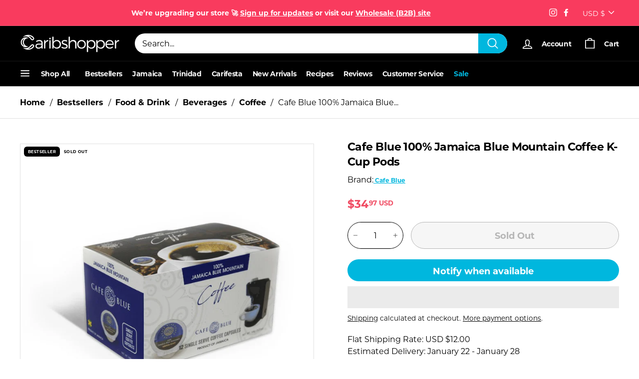

--- FILE ---
content_type: text/html; charset=utf-8
request_url: https://caribshopper.com/collections/coffee/products/cafe-blue-100-jamaica-blue-mountain-coffee-k-cup-pods
body_size: 106289
content:
<!DOCTYPE html>
<html class="no-js" lang="en" dir="ltr">
<head>

  <meta name="google-site-verification" content="q3mGg7QApcOVi5qJknRMI7nHUrJZauu_CqcKYV17dH0" />
  <meta charset="utf-8">
  <meta http-equiv="X-UA-Compatible" content="IE=edge,chrome=1">
  <meta name="viewport" content="width=device-width,initial-scale=1">
  <meta name="theme-color" content="#000000">
  <meta name="p:domain_verify" content="e2fe7e40ed939922c271f940a676caf2"/>
  <link rel="canonical" href="https://caribshopper.com/products/cafe-blue-100-jamaica-blue-mountain-coffee-k-cup-pods" />
  <link rel="preload" as="style" href="//caribshopper.com/cdn/shop/t/58/assets/swiper-bundle.min.css?v=178310816891320117841748622548">
  <link rel="preload" as="style" href="//caribshopper.com/cdn/shop/t/58/assets/theme.css?v=74421133790783133261768332301">
  <link rel="preload" as="style" href="//caribshopper.com/cdn/shop/t/58/assets/slick.css?v=109900172025785856321748622550">
  <link rel="preload" as="script" href="//caribshopper.com/cdn/shop/t/58/assets/vendor-scripts-v1.js?v=10628184823081109221748622548">
  <link rel="preload" as="script" href="//caribshopper.com/cdn/shop/t/58/assets/theme.js?v=165681251674146635801748622547">
  <link rel="preconnect" href="https://cdn.shopify.com">
  <link rel="preconnect" href="https://fonts.shopifycdn.com">
  <link rel="dns-prefetch" href="https://productreviews.shopifycdn.com">
  <link rel="dns-prefetch" href="https://ajax.googleapis.com">
  <link rel="dns-prefetch" href="https://maps.googleapis.com">
  <link rel="dns-prefetch" href="https://maps.gstatic.com">
  <script async data-src="https://www.googletagmanager.com/gtag/js?id=AW-399938032"></script><link rel="shortcut icon" href="//caribshopper.com/cdn/shop/files/Caribshopper_Favicon_4_32x32.png?v=1740410820" type="image/png" /><title>100% Jamaica Blue Mountain Coffee K-Cup Pods | Cafe Blue
&ndash; Caribshopper
</title>
<meta name="description" content="Cafe Blue 100% Jamaica Blue Mountain Coffee Blend K-Cup Pods maintain Jamaica Blue Mountain Coffee&#39;s long-standing tradition of agricultural excellence and delicious flavor."><meta property="og:site_name" content="Caribshopper">
  <meta property="og:url" content="https://caribshopper.com/products/cafe-blue-100-jamaica-blue-mountain-coffee-k-cup-pods">
  <meta property="og:title" content="Cafe Blue 100% Jamaica Blue Mountain Coffee K-Cup Pods">
  <meta property="og:type" content="product">
  <meta property="og:description" content="Cafe Blue 100% Jamaica Blue Mountain Coffee Blend K-Cup Pods maintain Jamaica Blue Mountain Coffee&#39;s long-standing tradition of agricultural excellence and delicious flavor."><meta property="og:image" content="http://caribshopper.com/cdn/shop/products/cafe-blue-100-jamaica-blue-mountain-coffee-k-cup-pods-caribshopper-196264.jpg?v=1762525890">
    <meta property="og:image:secure_url" content="https://caribshopper.com/cdn/shop/products/cafe-blue-100-jamaica-blue-mountain-coffee-k-cup-pods-caribshopper-196264.jpg?v=1762525890">
    <meta property="og:image:width" content="1000">
    <meta property="og:image:height" content="1000"><meta name="twitter:site" content="@">
  <meta name="twitter:card" content="summary_large_image">
  <meta name="twitter:title" content="Cafe Blue 100% Jamaica Blue Mountain Coffee K-Cup Pods">
  <meta name="twitter:description" content="Cafe Blue 100% Jamaica Blue Mountain Coffee Blend K-Cup Pods maintain Jamaica Blue Mountain Coffee&#39;s long-standing tradition of agricultural excellence and delicious flavor.">
<!-- Start of Shoplift scripts -->
<!-- 2025-04-04T04:30:08.6558773Z -->
<style>.shoplift-hide { opacity: 0 !important; }</style>
<style id="sl-preview-bar-hide">#preview-bar-iframe, #PBarNextFrameWrapper { display: none !important; }</style>
<script type="text/javascript">(function(rootPath, template, themeRole, themeId, isThemePreview){ /* Generated on 2025-10-13T14:30:40.1147868Z */var se=Object.defineProperty;var re=(T,C,k)=>C in T?se(T,C,{enumerable:!0,configurable:!0,writable:!0,value:k}):T[C]=k;var g=(T,C,k)=>re(T,typeof C!="symbol"?C+"":C,k);(function(){"use strict";var T=document.createElement("style");T.textContent=`#shoplift-preview-control{position:fixed;max-width:332px;height:56px;background-color:#141414;z-index:9999;bottom:20px;display:flex;border-radius:8px;box-shadow:13px 22px 7px #0000,9px 14px 7px #00000003,5px 8px 6px #0000000d,2px 4px 4px #00000017,1px 1px 2px #0000001a,0 0 #0000001a;align-items:center;margin:0 auto;left:16px;right:16px;opacity:0;transform:translateY(20px);visibility:hidden;transition:opacity .4s ease-in-out,transform .4s ease-in-out,visibility 0s .4s}#shoplift-preview-control.visible{opacity:1;transform:translateY(0);visibility:visible;transition:opacity .4s ease-in-out,transform .4s ease-in-out,visibility 0s 0s}#shoplift-preview-control *{font-family:Inter,sans-serif;color:#fff;box-sizing:border-box;font-size:16px}#shoplift-preview-variant-title{font-weight:400;line-height:140%;font-size:16px;text-align:start;letter-spacing:-.16px;flex-grow:1;text-wrap:nowrap;overflow:hidden;text-overflow:ellipsis}#shoplift-preview-variant-selector{position:relative;display:block;padding:6px 0;height:100%;min-width:0;flex:1 1 auto}#shoplift-preview-variant-menu-trigger{border:none;cursor:pointer;width:100%;background-color:transparent;padding:0 16px;border-left:1px solid #333;border-right:1px solid #333;height:100%;display:flex;align-items:center;justify-content:start;gap:8px}#shoplift-preview-variant-selector .menu-variant-label{width:24px;height:24px;border-radius:50%;padding:6px;display:flex;justify-content:center;align-items:center;font-size:12px;font-style:normal;font-weight:600;line-height:100%;letter-spacing:-.12px;flex-shrink:0}#shoplift-preview-variant-selector .preview-variant-menu{position:absolute;bottom:110%;transform:translate3d(0,20px,0);visibility:hidden;pointer-events:none;opacity:0;cursor:pointer;background-color:#141414;border:1px solid #141414;border-radius:6px;width:100%;max-height:156px;overflow-y:auto;box-shadow:0 8px 16px #0003;z-index:1;transition:opacity .3s ease-in-out,transform .3s ease-in-out,visibility 0s .3s}#shoplift-preview-variant-selector .preview-variant-menu.preview-variant-menu__visible{visibility:visible;pointer-events:auto;opacity:100;transform:translateZ(0);transition:opacity .3s ease-in-out,transform .3s ease-in-out,visibility 0s 0s}@media screen and (max-width: 400px){#shoplift-preview-variant-selector .preview-variant-menu{position:fixed;left:0;right:0;width:auto;bottom:110%}}#shoplift-preview-variant-selector .preview-variant-menu .preview-variant-menu--item{padding:12px 16px;display:flex;overflow:hidden}#shoplift-preview-variant-selector .preview-variant-menu .preview-variant-menu--item .menu-variant-label{margin-right:6px}#shoplift-preview-variant-selector .preview-variant-menu .preview-variant-menu--item span{overflow:hidden;text-overflow:ellipsis;text-wrap:nowrap;white-space:nowrap;color:#f6f6f6;font-size:14px;font-style:normal;font-weight:500}#shoplift-preview-variant-selector .preview-variant-menu .preview-variant-menu--item:hover{background-color:#545454}#shoplift-preview-variant-selector .preview-variant-menu .preview-variant-menu--item:last-of-type{border-bottom-left-radius:6px;border-bottom-right-radius:6px}#shoplift-preview-variant-selector .preview-variant-menu .preview-variant-menu--item:first-of-type{border-top-left-radius:6px;border-top-right-radius:6px}#shoplift-preview-control div:has(#shoplift-exit-preview-button){padding:0 16px}#shoplift-exit-preview-button{padding:6px 8px;font-weight:500;line-height:75%;border-radius:4px;background-color:transparent;border:none;text-decoration:none}#shoplift-exit-preview-button:hover{cursor:pointer;background-color:#333}`,document.head.appendChild(T);var C=" daum[ /]| deusu/| yadirectfetcher|(?:^|[^g])news(?!sapphire)|(?<! (?:channel/|google/))google(?!(app|/google| pixel))|(?<! cu)bots?(?:\\b|_)|(?<!(?: ya| yandex|^job|inapp;) ?)search|(?<!(?:lib))http|(?<![hg]m)score|@[a-z][\\w-]+\\.|\\(\\)|\\.com|\\b\\d{13}\\b|^<|^[\\w \\.\\-\\(?:\\):]+(?:/v?\\d+(?:\\.\\d+)?(?:\\.\\d{1,10})*?)?(?:,|$)|^[^ ]{50,}$|^\\d+\\b|^\\w+/[\\w\\(\\)]*$|^active|^ad muncher|^amaya|^avsdevicesdk/|^biglotron|^bot|^bw/|^clamav[ /]|^client/|^cobweb/|^custom|^ddg[_-]android|^discourse|^dispatch/\\d|^downcast/|^duckduckgo|^facebook|^getright/|^gozilla/|^hobbit|^hotzonu|^hwcdn/|^jeode/|^jetty/|^jigsaw|^microsoft bits|^movabletype|^mozilla/\\d\\.\\d \\(compatible;?\\)$|^mozilla/\\d\\.\\d \\w*$|^navermailapp|^netsurf|^offline|^owler|^postman|^python|^rank|^read|^reed|^rest|^rss|^snapchat|^space bison|^svn|^swcd |^taringa|^thumbor/|^track|^valid|^w3c|^webbandit/|^webcopier|^wget|^whatsapp|^wordpress|^xenu link sleuth|^yahoo|^yandex|^zdm/\\d|^zoom marketplace/|^{{.*}}$|admin|analyzer|archive|ask jeeves/teoma|bit\\.ly/|bluecoat drtr|browsex|burpcollaborator|capture|catch|check|chrome-lighthouse|chromeframe|classifier|clean|cloud|crawl|cypress/|dareboost|datanyze|dejaclick|detect|dmbrowser|download|evc-batch/|feed|firephp|gomezagent|headless|httrack|hubspot marketing grader|hydra|ibisbrowser|images|insight|inspect|iplabel|ips-agent|java(?!;)|library|mail\\.ru/|manager|measure|neustar wpm|node|nutch|offbyone|optimize|pageburst|pagespeed|parser|perl|phantomjs|pingdom|powermarks|preview|proxy|ptst[ /]\\d|reputation|resolver|retriever|rexx;|rigor|rss\\b|scan|scrape|server|sogou|sparkler/|speedcurve|spider|splash|statuscake|synapse|synthetic|tools|torrent|trace|transcoder|url|virtuoso|wappalyzer|watch|webglance|webkit2png|whatcms/|zgrab",k=/bot|spider|crawl|http|lighthouse/i,P;function M(){if(P instanceof RegExp)return P;try{P=new RegExp(C,"i")}catch{P=k}return P}function U(c){return!!c&&M().test(c)}class E{constructor(){g(this,"timestamp");this.timestamp=new Date}}class D extends E{constructor(t,i,s){super();g(this,"type");g(this,"testId");g(this,"hypothesisId");this.type=3,this.testId=t,this.hypothesisId=i,this.timestamp=s}}class H extends E{constructor(t){super();g(this,"type");g(this,"path");this.type=4,this.path=t}}class F extends E{constructor(t){super();g(this,"type");g(this,"cart");this.type=5,this.cart=t}}class L extends Error{constructor(){super();g(this,"isBot");this.isBot=!0}}function z(c,e,t){for(const i of e.selectors){const s=c.querySelectorAll(i.cssSelector);for(let r=0;r<s.length;r++)t(e.testId,e.hypothesisId)}_(c,e,(i,s,r,n,o)=>o(s,r),t)}function I(c,e,t){for(const i of e.selectors)O(c,e.testId,e.hypothesisId,i,t??(()=>{}));_(c,e,O,t??(()=>{}))}function j(c){return c.urlPatterns.reduce((e,t)=>{switch(t.operator){case"contains":return e+`.*${t}.*`;case"endsWith":return e+`.*${t}`;case"startsWith":return e+`${t}.*`}},"")}function _(c,e,t,i){new MutationObserver(()=>{for(const r of e.selectors)t(c,e.testId,e.hypothesisId,r,i)}).observe(c.documentElement,{childList:!0,subtree:!0})}function O(c,e,t,i,s){const r=c.querySelectorAll(i.cssSelector);for(let n=0;n<r.length;n++){let o=r.item(n);if(o instanceof HTMLElement&&o.dataset.shoplift!==""){o.dataset.shoplift="";for(const l of i.actions.sort(Q))o=B(c,i.cssSelector,o,l)}}return r.length>0&&s?(s(e,t),!0):!1}function B(c,e,t,i){switch(i.type){case"innerHtml":t.innerHTML=i.value;break;case"attribute":G(t,i.scope,i.value);break;case"css":J(c,e,i.value);break;case"js":K(c,t,i);break;case"copy":return W(t);case"remove":Y(t);break;case"move":Z(t,parseInt(i.value));break}return t}function G(c,e,t){c.setAttribute(e,t)}function J(c,e,t){var s;const i=c.createElement("style");i.innerHTML=`${e} { ${t} }`,(s=c.getElementsByTagName("head")[0])==null||s.appendChild(i)}function K(c,e,t){Function("document","element",`"use strict"; ${t.value}`)(c,e)}function W(c){const e=c.cloneNode(!0);if(!c.parentNode)throw"Can't copy node outside of DOM";return c.parentNode.insertBefore(e,c.nextSibling),e}function Y(c){c.remove()}function Z(c,e){if(e===0)return;const t=Array.prototype.slice.call(c.parentElement.children).indexOf(c),i=Math.min(Math.max(t+e,0),c.parentElement.children.length-1);c.parentElement.children.item(i).insertAdjacentElement(e>0?"afterend":"beforebegin",c)}function Q(c,e){return R(c)-R(e)}function R(c){return c.type==="copy"||c.type==="remove"?0:1}var S=(c=>(c[c.Template=0]="Template",c[c.Theme=1]="Theme",c[c.UrlRedirect=2]="UrlRedirect",c[c.Script=3]="Script",c[c.Dom=4]="Dom",c[c.Price=5]="Price",c))(S||{});const X="data:image/svg+xml,%3csvg%20width='12'%20height='12'%20viewBox='0%200%2012%2012'%20fill='none'%20xmlns='http://www.w3.org/2000/svg'%3e%3cpath%20d='M9.96001%207.90004C9.86501%207.90004%209.77001%207.86504%209.69501%207.79004L6.43501%204.53004C6.19501%204.29004%205.80501%204.29004%205.56501%204.53004L2.30501%207.79004C2.16001%207.93504%201.92001%207.93504%201.77501%207.79004C1.63001%207.64504%201.63001%207.40504%201.77501%207.26004L5.03501%204.00004C5.56501%203.47004%206.43001%203.47004%206.96501%204.00004L10.225%207.26004C10.37%207.40504%2010.37%207.64504%2010.225%207.79004C10.15%207.86004%2010.055%207.90004%209.96001%207.90004Z'%20fill='white'/%3e%3c/svg%3e",ee="data:image/svg+xml,%3csvg%20width='14'%20height='24'%20viewBox='0%200%2014%2024'%20fill='none'%20xmlns='http://www.w3.org/2000/svg'%3e%3cpath%20d='M12.3976%2014.5255C12.2833%2013.8788%2012.0498%2013.3024%2011.6952%2012.7961C11.3416%2012.2898%2010.9209%2011.8353%2010.4353%2011.4317C9.94868%2011.0291%209.43546%2010.6488%208.89565%2010.292C8.48487%2010.049%208.09577%209.78565%207.72637%209.50402C7.35697%209.2224%207.08016%208.89503%206.89694%208.51987C6.71273%208.14471%206.67826%207.69533%206.79055%207.1697C6.86345%206.83216%206.97476%206.54647%207.12351%206.31162C7.27324%206.07778%207.47124%205.89986%207.7175%205.77684C7.96377%205.65483%208.21989%205.59383%208.48389%205.59383C8.88087%205.59383%209.17639%205.7016%209.3734%205.91714C9.56943%206.13268%209.68271%206.42345%209.71424%206.78946C9.74576%207.15547%209.72015%207.55401%209.63839%207.98509C9.55663%208.41617%209.43645%208.84724%209.27687%209.27934L13.5127%208.80149C13.9638%207.52656%2014.1017%206.42447%2013.9264%205.49725C13.751%204.56901%2013.2664%203.85122%2012.4724%203.34491C12.239%203.19648%2011.9779%203.07041%2011.6893%202.96569L12.0026%201.50979L9.86397%200L7.3875%201.50979L7.11169%202.78878C6.65166%202.8874%206.21724%203.01957%205.8114%203.19038C4.85292%203.594%204.06684%204.15115%203.45117%204.86385C2.83452%205.57655%202.42571%206.40108%202.22378%207.33847C2.06616%208.06947%202.04942%208.70796%202.17551%209.25087C2.30061%209.7948%202.52028%2010.2828%202.8355%2010.7139C3.14974%2011.145%203.51816%2011.5344%203.93977%2011.881C4.36039%2012.2288%204.782%2012.5521%205.20164%2012.851C5.68334%2013.1702%206.13844%2013.5169%206.56497%2013.8921C6.99052%2014.2672%207.31954%2014.7125%207.55004%2015.228C7.78055%2015.7445%207.81502%2016.3769%207.65347%2017.1262C7.56482%2017.5389%207.43676%2017.8765%207.27028%2018.1388C7.10381%2018.4011%206.89596%2018.5983%206.64772%2018.7295C6.3985%2018.8606%206.12071%2018.9267%205.8114%2018.9267C5.21641%2018.9267%204.79776%2018.6034%204.62833%2018.1632C4.4589%2017.7229%204.47367%2017.2583%204.60075%2016.5639C4.72782%2015.8705%205.05092%2015.1395%205.37107%2014.3699H1.17665C1.17665%2014.3699%200.207341%2016.1115%200.0310135%2017.6762C-0.0655232%2018.5302%200.0635208%2019.2653%200.41519%2019.8844C0.76686%2020.5036%201.33032%2020.9814%202.10655%2021.319C2.39222%2021.443%202.7104%2021.5447%203.05813%2021.623L2.54589%2024H7.17473L7.7047%2021.5386C8.08493%2021.442%208.43857%2021.3231%208.76562%2021.1787C9.73985%2020.7476%2010.52%2020.1427%2011.1071%2019.3649C11.6932%2018.5871%2012.0873%2017.7291%2012.2892%2016.7917C12.4744%2015.9295%2012.5099%2015.1741%2012.3966%2014.5275L12.3976%2014.5255Z'%20fill='white'/%3e%3c/svg%3e";async function te(c){let e=c.replace(/-/g,"+").replace(/_/g,"/");for(;e.length%4;)e+="=";const t=atob(e),i=Uint8Array.from(t,n=>n.charCodeAt(0)),s=new Blob([i]).stream().pipeThrough(new DecompressionStream("gzip")),r=await new Response(s).text();return JSON.parse(r)}function x(c,e){return typeof e=="string"&&/\d{4}-\d{2}-\d{2}T\d{2}:\d{2}:\d{2}.\d+(?:Z|[+-]\d+)/.test(e)?new Date(e):e}function V(c,e){return e}let $=!1;class ie{constructor(e,t,i,s,r,n,o,l,a,d,f){g(this,"temporarySessionKey","Shoplift_Session");g(this,"essentialSessionKey","Shoplift_Essential");g(this,"analyticsSessionKey","Shoplift_Analytics");g(this,"legacySessionKey");g(this,"cssHideClass");g(this,"testConfigs");g(this,"inactiveTestConfigs");g(this,"testsFilteredByAudience");g(this,"sendPageView");g(this,"shopliftDebug");g(this,"gaConfig");g(this,"getCountryTimeout");g(this,"state");g(this,"shopifyAnalyticsId");g(this,"cookie",document.cookie);g(this,"isSyncing",!1);g(this,"isSyncingGA",!1);g(this,"fetch");g(this,"localStorageSet");g(this,"localStorageGet");g(this,"sessionStorageSet",window.sessionStorage.setItem.bind(window.sessionStorage));g(this,"sessionStorageGet",window.sessionStorage.getItem.bind(window.sessionStorage));g(this,"urlParams",new URLSearchParams(window.location.search));g(this,"device");g(this,"logHistory");this.shop=e,this.host=t,this.eventHost=i,this.disableReferrerOverride=l,this.logHistory=[],this.legacySessionKey=`SHOPLIFT_SESSION_${this.shop}`,this.cssHideClass=s?"shoplift-hide":"",this.testConfigs=d.map(v=>({...v,startAt:new Date(v.startAt),statusHistory:v.statusHistory.map(u=>({...u,createdAt:new Date(u.createdAt)}))})),this.inactiveTestConfigs=f,this.sendPageView=!!r,this.shopliftDebug=n===!0,this.gaConfig=o!=={"sendEvents":false,"mode":"gtag"}?o:{sendEvents:!1},this.fetch=window.fetch.bind(window),this.localStorageSet=window.localStorage.setItem.bind(window.localStorage),this.localStorageGet=window.localStorage.getItem.bind(window.localStorage);const b=this.getDeviceType();this.device=b!=="tablet"?b:"mobile",this.state=this.loadState(),this.shopifyAnalyticsId=this.getShopifyAnalyticsId(),this.testsFilteredByAudience=d.filter(v=>v.status=="active"),this.getCountryTimeout=a===1000?1e3:a,this.log("State Loaded",JSON.stringify(this.state))}async init(){var e;try{if(this.log("Shoplift script initializing"),window.Shopify&&window.Shopify.designMode){this.log("Skipping script for design mode");return}if(window.location.href.includes("slScreenshot=true")){this.log("Skipping script for screenshot");return}if(window.location.hostname.endsWith(".edgemesh.com")){this.log("Skipping script for preview");return}if(window.location.href.includes("isShopliftMerchant")){const i=this.urlParams.get("isShopliftMerchant")==="true";this.log("Setting merchant session to %s",i),this.state.temporary.isMerchant=i,this.persistTemporaryState()}if(this.state.temporary.isMerchant){this.log("Setting up preview for merchant"),typeof window.shoplift!="object"&&this.setShopliftStub(),this.state.temporary.previewConfig||this.hidePage(),await this.initPreview(),(e=document.querySelector("#sl-preview-bar-hide"))==null||e.remove();return}if(this.state.temporary.previewConfig=void 0,U(navigator.userAgent))return;if(navigator.userAgent.includes("Chrome/118")){this.log("Random: %o",[Math.random(),Math.random(),Math.random()]);const i=await this.makeRequest({url:`${this.eventHost}/api/v0/events/ip`,method:"get"}).then(s=>s==null?void 0:s.json());this.log(`IP: ${i}`),this.makeRequest({url:`${this.eventHost}/api/v0/logs`,method:"post",data:JSON.stringify(this.debugState(),V)}).catch()}if(this.shopifyAnalyticsId=this.getShopifyAnalyticsId(),this.monitorConsentChange(),this.checkForThemePreview())return;if(!this.disableReferrerOverride&&this.state.temporary.originalReferrer!=null){this.log(`Overriding referrer from '${document.referrer}' to '${this.state.temporary.originalReferrer}'`);const i=this.state.temporary.originalReferrer;delete this.state.temporary.originalReferrer,this.persistTemporaryState(),Object.defineProperty(document,"referrer",{get:()=>i,enumerable:!0,configurable:!0})}if(await this.refreshVisitor(this.shopifyAnalyticsId),await this.handleVisitorTest()){this.log("Redirecting for visitor test");return}this.setShoplift(),this.showPage(),await this.ensureCartAttributesForExistingPriceTests(!1),await this.finalize(),console.log("SHOPLIFT SCRIPT INITIALIZED!")}catch(t){if(t instanceof L)return;throw t}finally{typeof window.shoplift!="object"&&this.setShopliftStub()}}getVariantColor(e){switch(e){case"a":return{text:"#141414",bg:"#E2E2E2"};case"b":return{text:"rgba(255, 255, 255, 1)",bg:"rgba(37, 99, 235, 1)"}}}async initPreview(){const e=this.urlParams.get("previewConfig");if(e){this.state.temporary.previewConfig=void 0,this.log("Setting up the preview"),this.log("Found preview config, writing to temporary state");const t=await te(e);if(this.state.temporary.previewConfig=t,this.state.temporary.previewConfig.testTypeCategory===S.Price){this.hidePage(!0);const s=this.state.temporary.previewConfig;let r=`${this.host}/api/dom-selectors/${s.storeId}/${s.testId}/${s.isDraft||!1}`;s.shopifyProductId&&(r+=`?productId=${s.shopifyProductId}`);const n=await this.makeJsonRequest({method:"get",url:r}).catch(o=>(this.log("Error getting domSelectors",o),null));s.variants.forEach(o=>{var l;return o.domSelectors=(l=n[o.id])==null?void 0:l.domSelectors})}this.persistTemporaryState();const i=new URL(window.location.toString());i.searchParams.delete("previewConfig"),this.queueRedirect(i)}else if(this.state.temporary.previewConfig){this.showPage();const t=this.state.temporary.previewConfig;t.testTypeCategory===S.Template&&this.handleTemplatePreview(t)&&this.initPreviewControls(t),t.testTypeCategory===S.UrlRedirect&&this.handleUrlPreview(t)&&this.initPreviewControls(t),t.testTypeCategory===S.Script&&this.handleScriptPreview(t)&&this.initPreviewControls(t),t.testTypeCategory===S.Price&&await this.handlePricePreview(t)&&this.initPreviewControls(t)}}initPreviewControls(e){document.addEventListener("DOMContentLoaded",()=>{const t=e.variants.find(u=>u.id===e.currentVariant),i=(t==null?void 0:t.label)||"a",s=e.variants,r=document.createElement("div");r.id="shoplift-preview-control";const n=document.createElement("div"),o=document.createElement("img");o.src=ee,o.height=24,o.width=14,n.style.padding="0 16px",n.style.lineHeight="100%",n.appendChild(o),r.appendChild(n);const l=document.createElement("div");l.id="shoplift-preview-variant-selector";const a=document.createElement("button");a.id="shoplift-preview-variant-menu-trigger";const d=document.createElement("div");d.className="menu-variant-label",d.style.backgroundColor=this.getVariantColor(i).bg,d.style.color=this.getVariantColor(i).text,d.innerText=i.toUpperCase(),a.appendChild(d);const f=document.createElement("span");if(f.id="shoplift-preview-variant-title",f.innerText=t!=null&&t.title?t.title:"Untitled variant "+i.toUpperCase(),a.appendChild(f),s.length>1){const u=document.createElement("img");u.src=X,u.width=12,u.height=12,u.style.height="12px",u.style.width="12px",a.appendChild(u);const p=document.createElement("div");p.className="preview-variant-menu";for(const h of e.variants.filter(m=>m.id!==e.currentVariant)){const m=document.createElement("div");m.className="preview-variant-menu--item";const w=document.createElement("div");w.className="menu-variant-label",w.style.backgroundColor=this.getVariantColor(h.label).bg,w.style.color=this.getVariantColor(h.label).text,w.style.flexShrink="0",w.innerText=h.label.toUpperCase(),m.appendChild(w);const y=document.createElement("span");y.innerText=h.title?h.title:"Untitled variant "+h.label.toUpperCase(),m.appendChild(y),m.addEventListener("click",()=>{this.pickVariant(h.id)}),p.appendChild(m)}l.appendChild(p),a.addEventListener("click",()=>{p.className!=="preview-variant-menu preview-variant-menu__visible"?p.classList.add("preview-variant-menu__visible"):p.classList.remove("preview-variant-menu__visible")}),document.addEventListener("click",h=>{h.target instanceof Element&&!a.contains(h.target)&&p.className==="preview-variant-menu preview-variant-menu__visible"&&p.classList.remove("preview-variant-menu__visible")})}else a.style.pointerEvents="none",d.style.margin="0";l.appendChild(a),r.appendChild(l);const b=document.createElement("div"),v=document.createElement("button");v.id="shoplift-exit-preview-button",v.innerText="Exit",b.appendChild(v),v.addEventListener("click",()=>{this.exitPreview()}),r.appendChild(b),document.body.appendChild(r),requestAnimationFrame(()=>{r.classList.add("visible")})}),this.ensureCartAttributesForExistingPriceTests(!0).catch(t=>{this.log("Error ensuring cart attributes for price test",t)})}pickVariant(e){var t,i,s,r;if(this.state.temporary.previewConfig){const n=this.state.temporary.previewConfig,o=new URL(window.location.toString());if(n.testTypeCategory===S.UrlRedirect){const l=(t=n.variants.find(a=>a.id===n.currentVariant))==null?void 0:t.redirectUrl;if(o.pathname===l){const a=(i=n.variants.find(d=>d.id===e))==null?void 0:i.redirectUrl;a&&(o.pathname=a)}}if(n.testTypeCategory===S.Template){const l=(s=n.variants.find(a=>a.id===n.currentVariant))==null?void 0:s.pathName;if(l&&o.pathname===l){const a=(r=n.variants.find(d=>d.id===e))==null?void 0:r.pathName;a&&a!==l&&(o.pathname=a)}}n.currentVariant=e,this.persistTemporaryState(),this.queueRedirect(o)}}exitPreview(){var t,i,s,r;const e=new URL(window.location.toString());if(((t=this.state.temporary.previewConfig)==null?void 0:t.testTypeCategory)===S.Template&&e.searchParams.delete("view"),((i=this.state.temporary.previewConfig)==null?void 0:i.testTypeCategory)===S.Script&&e.searchParams.delete("slVariant"),((s=this.state.temporary.previewConfig)==null?void 0:s.testTypeCategory)===S.UrlRedirect){const o=this.state.temporary.previewConfig.variants.filter(a=>a.label!=="a"&&a.redirectUrl!==null).map(a=>a.redirectUrl),l=(r=this.state.temporary.previewConfig.variants.find(a=>a.label==="a"))==null?void 0:r.redirectUrl;o.includes(e.pathname)&&l&&(e.pathname=l)}this.state.temporary.previewConfig=void 0,this.persistTemporaryState(),this.hidePage(),this.queueRedirect(e)}handleTemplatePreview(e){const t=e.currentVariant,i=e.variants.find(n=>n.id===t);if(!i)return!1;this.log("Setting up template preview for type",i.type);const s=new URL(window.location.toString()),r=s.searchParams.get("view");return this.typeFromTemplate()==i.type&&r!==i.affix&&i.affix&&(this.log("Template type matches current variant, redirecting"),s.searchParams.delete("view"),this.log("Setting the new viewParam"),this.hidePage(),s.searchParams.set("view",i.affix),this.queueRedirect(s)),r!==null&&r!==i.affix&&(s.searchParams.delete("view"),this.hidePage(),this.queueRedirect(s)),!0}handleUrlPreview(e){var n;const t=e.currentVariant,i=e.variants.find(o=>o.id===t),s=(n=e.variants.find(o=>o.isControl))==null?void 0:n.redirectUrl;if(!i)return!1;this.log("Setting up URL redirect preview");const r=new URL(window.location.toString());return r.pathname===s&&!i.isControl&&i.redirectUrl!==null&&(this.log("Url matches control, redirecting"),this.hidePage(),r.pathname=i.redirectUrl,this.queueRedirect(r)),!0}handleScriptPreview(e){const t=e.currentVariant,i=e.variants.find(n=>n.id===t);if(!i)return!1;this.log("Setting up script preview");const s=new URL(window.location.toString());return s.searchParams.get("slVariant")!==i.id&&(this.log("current id doesn't match the variant, redirecting"),s.searchParams.delete("slVariant"),this.log("Setting the new slVariantParam"),this.hidePage(),s.searchParams.set("slVariant",i.id),this.queueRedirect(s)),!0}async handlePricePreview(e){const t=e.currentVariant,i=e.variants.find(s=>s.id===t);return i?(this.log("Setting up price preview"),i.domSelectors&&i.domSelectors.length>0&&(I(document,{testId:e.testId,hypothesisId:i.id,selectors:i.domSelectors}),await this.ensureCartAttributesForExistingPriceTests(!0)),!0):!1}async finalize(){const e=await this.getCartState();e!==null&&this.queueCartUpdate(e),this.pruneStateAndSave(),await this.syncAllEvents()}setShoplift(){this.log("Setting up public API");const t=this.urlParams.get("slVariant")==="true",i=t?null:this.urlParams.get("slVariant");window.shoplift={isHypothesisActive:async s=>{if(this.log("Script checking variant for hypothesis '%s'",s),t)return this.log("Forcing variant for hypothesis '%s'",s),!0;if(i!==null)return this.log("Forcing hypothesis '%s'",i),s===i;const r=this.testConfigs.find(o=>o.hypotheses.some(l=>l.id===s));if(!r)return this.log("No test found for hypothesis '%s'",s),!1;const n=this.state.essential.visitorTests.find(o=>o.testId===r.id);return n?(this.log("Active visitor test found",s),n.hypothesisId===s):(await this.manuallySplitVisitor(r),this.testConfigs.some(o=>o.hypotheses.some(l=>l.id===s&&this.state.essential.visitorTests.some(a=>a.hypothesisId===l.id))))},setAnalyticsConsent:async s=>{await this.onConsentChange(s,!0)},getVisitorData:()=>({visitor:this.state.analytics.visitor,visitorTests:this.state.essential.visitorTests.filter(s=>!s.isInvalid).map(s=>{const{shouldSendToGa:r,...n}=s;return n})})}}setShopliftStub(){this.log("Setting up stubbed public API");const t=this.urlParams.get("slVariant")==="true",i=t?null:this.urlParams.get("slVariant");window.shoplift={isHypothesisActive:s=>Promise.resolve(t||s===i),setAnalyticsConsent:()=>Promise.resolve(),getVisitorData:()=>({visitor:null,visitorTests:[]})}}async manuallySplitVisitor(e){this.log("Starting manual split for test '%s'",e.id),await this.handleVisitorTest([e]),this.saveState(),this.syncAllEvents()}async handleVisitorTest(e){await this.filterTestsByAudience(this.testConfigs,this.state.analytics.visitor??this.buildBaseVisitor(),this.state.essential.visitorTests);let t=e?e.filter(i=>this.testsFilteredByAudience.some(s=>s.id===i.id)):[...this.testsForUrl(this.testsFilteredByAudience),...this.domTestsForUrl(this.testsFilteredByAudience)];try{if(t.length===0)return this.log("No tests found"),!1;this.log("Checking for existing visitor test on page");const i=this.getCurrentVisitorHypothesis(t);if(i){this.log("Found current visitor test");const o=this.considerRedirect(i);return o&&(this.log("Redirecting for current visitor test"),this.redirect(i)),o}this.log("No active test relation for test page");const s=this.testsForUrl(this.inactiveTestConfigs.filter(o=>this.testIsPaused(o)&&o.hypotheses.some(l=>this.state.essential.visitorTests.some(a=>a.hypothesisId===l.id)))).map(o=>o.id);if(s.length>0)return this.log("Visitor has paused tests for test page, skipping test assignment: %o",s),!1;if(this.hasThemeAndOtherTestTypes(this.testsFilteredByAudience)){this.log("Store has both theme and non-theme tests");const o=this.visitorActiveTestType();this.log("Current visitor test type is '%s'",o);let l;switch(o){case"templateOrUrlRedirect":this.log("Filtering to non-theme tests"),l=d=>d!=="theme";break;case"theme":this.log("Filtering to theme tests"),l=d=>d==="theme";break;case null:l=Math.random()>.5?(this.log("Filtering to theme tests"),d=>d==="theme"):(this.log("Filtering to non-theme tests"),d=>d!=="theme");break}const a=t.filter(d=>d.hypotheses.every(f=>!f.isControl||!l(f.type)));this.log(`Blocking visitor from being assigned to filtered test IDs: ["${a.map(d=>d.id).join('", "')}"]`),this.state.essential.visitorTests.push(...a.map(d=>({createdAt:new Date,testId:d.id,hypothesisId:null,isThemeTest:d.hypotheses.some(f=>f.type==="theme"),shouldSendToGa:!1,isSaved:!0,isInvalid:!0,themeId:void 0}))),t=t.filter(d=>d.hypotheses.some(f=>f.isControl&&l(f.type)))}if(t.length===0)return this.log("No tests found"),!1;const r=t[Math.floor(Math.random()*t.length)],n=this.pickHypothesis(r);if(n){this.log("Adding local visitor to test '%s', hypothesis '%s'",r.id,n.id),this.queueAddVisitorToTest(r.id,n);const o=this.considerRedirect(n);return o&&(this.log("Redirecting for new test"),this.redirect(n)),o}return this.log("No hypothesis found"),!1}finally{this.includeInDomTests(),this.saveState()}}includeInDomTests(){const e=this.getDomTestsForCurrentUrl(),t=this.getVisitorDomHypothesis(e);for(const i of e){this.log("Evaluating dom test '%s'",i.id);const r=t.find(n=>i.hypotheses.some(o=>n.id===o.id))??this.pickHypothesis(i);if(!r){this.log("Failed to pick hypothesis for test");continue}if(r.isControl){this.log("Control hypothesis - applying DOM selectors and watching for variant selectors");const n=i.hypotheses.filter(o=>o.id!==r.id).flatMap(o=>{var l;return((l=o.domSelectors)==null?void 0:l.map(a=>({...a,testId:i.id})))??[]});n.length>0&&z(document,{testId:i.id,hypothesisId:r.id,selectors:n},o=>{this.queueAddVisitorToTest(o,r),this.syncAllEvents()})}if(!r.domSelectors||r.domSelectors.length===0){this.log("No selectors found, skipping hypothesis");continue}this.log("Watching for selectors"),I(document,{testId:i.id,hypothesisId:r.id,selectors:r.domSelectors},n=>{this.queueAddVisitorToTest(n,r),this.syncAllEvents()})}}considerRedirect(e){if(this.log("Considering redirect for hypothesis '%s'",e.id),e.isControl)return this.log("Skipping redirect for control"),!1;if(e.type==="basicScript"||e.type==="manualScript")return this.log("Skipping redirect for script test"),!1;const t=this.state.essential.visitorTests.find(n=>n.hypothesisId===e.id),i=new URL(window.location.toString()),r=new URLSearchParams(window.location.search).get("view");if(e.type==="theme"){if(!(e.themeId===themeId)){if(this.log("Theme id '%s' is not hypothesis theme ID '%s'",e.themeId,themeId),t&&t.themeId!==e.themeId&&(t.themeId===themeId||!this.isThemePreview()))this.log("On old theme, redirecting and updating local visitor"),t.themeId=e.themeId;else if(this.isThemePreview())return this.log("On non-test theme, skipping redirect"),!1;return this.log("Hiding page to redirect for theme test"),this.hidePage(),!0}return!1}else if(e.type!=="dom"&&e.type!=="price"&&e.affix!==template.suffix&&e.affix!==r||e.redirectPath&&!i.pathname.endsWith(e.redirectPath))return this.log("Hiding page to redirect for template test"),this.hidePage(),!0;return this.log("Not redirecting"),!1}redirect(e){if(this.log("Redirecting to hypothesis '%s'",e.id),e.isControl)return;const t=new URL(window.location.toString());if(t.searchParams.delete("view"),e.redirectPath){const i=RegExp("^(/w{2}-w{2})/").exec(t.pathname);if(i&&i.length>1){const s=i[1];t.pathname=`${s}${e.redirectPath}`}else t.pathname=e.redirectPath}else e.type==="theme"?(t.searchParams.set("_ab","0"),t.searchParams.set("_fd","0"),t.searchParams.set("_sc","1"),t.searchParams.set("preview_theme_id",e.themeId.toString())):e.type!=="urlRedirect"&&t.searchParams.set("view",e.affix);this.queueRedirect(t)}async refreshVisitor(e){if(e===null||!this.state.essential.isFirstLoad||!this.testConfigs.some(i=>i.visitorOption!=="all"))return;this.log("Refreshing visitor"),this.hidePage();const t=await this.getVisitor(e);t&&t.id&&this.updateLocalVisitor(t)}buildBaseVisitor(){return{shopifyAnalyticsId:this.shopifyAnalyticsId,device:this.device,country:null,...this.state.essential.initialState}}getInitialState(){const e=this.getUTMValue("utm_source")??"",t=this.getUTMValue("utm_medium")??"",i=this.getUTMValue("utm_campaign")??"",s=this.getUTMValue("utm_content")??"",r=window.document.referrer,n=this.device;return{createdAt:new Date,utmSource:e,utmMedium:t,utmCampaign:i,utmContent:s,referrer:r,device:n}}checkForThemePreview(){var e,t;return this.log("Checking for theme preview"),window.location.hostname.endsWith(".shopifypreview.com")?(this.log("on shopify preview domain"),this.clearThemeBar(!0,!1,this.state),(e=document.querySelector("#sl-preview-bar-hide"))==null||e.remove(),!1):this.isThemePreview()?this.state.essential.visitorTests.some(i=>i.isThemeTest&&i.hypothesisId!=null&&this.getHypothesis(i.hypothesisId)&&i.themeId===themeId)?(this.log("On active theme test, removing theme bar"),this.clearThemeBar(!1,!0,this.state),!1):this.state.essential.visitorTests.some(i=>i.isThemeTest&&i.hypothesisId!=null&&!this.getHypothesis(i.hypothesisId)&&i.themeId===themeId)?(this.log("Visitor is on an inactive theme test, redirecting to main theme"),this.redirectToMainTheme(),!0):this.state.essential.isFirstLoad?(this.log("No visitor found on theme preview, redirecting to main theme"),this.redirectToMainTheme(),!0):this.inactiveTestConfigs.some(i=>i.hypotheses.some(s=>s.themeId===themeId))?(this.log("Current theme is an inactive theme test, redirecting to main theme"),this.redirectToMainTheme(),!0):this.testConfigs.some(i=>i.hypotheses.some(s=>s.themeId===themeId))?(this.log("Falling back to clearing theme bar"),this.clearThemeBar(!1,!0,this.state),!1):(this.log("No tests on current theme, skipping script"),this.clearThemeBar(!0,!1,this.state),(t=document.querySelector("#sl-preview-bar-hide"))==null||t.remove(),!0):(this.log("Not on theme preview"),this.clearThemeBar(!0,!1,this.state),!1)}redirectToMainTheme(){this.hidePage();const e=new URL(window.location.toString());e.searchParams.set("preview_theme_id",""),this.queueRedirect(e)}testsForUrl(e){const t=new URL(window.location.href),i=this.typeFromTemplate();return e.filter(s=>s.hypotheses.some(r=>r.type!=="dom"&&r.type!=="price"&&(r.isControl&&r.type===i&&r.affix===template.suffix||r.type==="theme"||r.isControl&&r.type==="urlRedirect"&&r.redirectPath&&t.pathname.endsWith(r.redirectPath)||r.type==="basicScript"))&&(s.ignoreTestViewParameterEnforcement||!t.searchParams.has("view")||s.hypotheses.map(r=>r.affix).includes(t.searchParams.get("view")??"")))}domTestsForUrl(e){const t=new URL(window.location.href);return e.filter(i=>i.hypotheses.some(s=>(s.type==="dom"||s.type==="price")&&s.domSelectors&&s.domSelectors.some(r=>new RegExp(j(r)).test(t.toString()))))}async filterTestsByAudience(e,t,i){const s=[];let r=t.country;!r&&e.some(n=>n.requiresCountry&&!i.some(o=>o.testId===n.id))&&(this.log("Hiding page to check geoip"),this.hidePage(),r=await this.makeJsonRequest({method:"get",url:`${this.eventHost}/api/v0/visitors/get-country`,signal:AbortSignal.timeout(this.getCountryTimeout)}).catch(n=>(this.log("Error getting country",n),null)));for(const n of e){if(this.log("Checking audience for test '%s'",n.id),this.state.essential.visitorTests.some(a=>a.testId===n.id&&a.hypothesisId==null)){console.log(`Skipping blocked test '${n.id}'`);continue}const o=this.visitorCreatedDuringTestActive(n.statusHistory);(i.some(a=>a.testId===n.id&&(n.device==="all"||n.device===t.device&&n.device===this.device))||this.isTargetAudience(n,t,o,r))&&(this.log("Visitor is in audience for test '%s'",n.id),s.push(n))}this.testsFilteredByAudience=s}isTargetAudience(e,t,i,s){const r=this.getChannel(t);return(e.device==="all"||e.device===t.device&&e.device===this.device)&&(e.visitorOption==="all"||e.visitorOption==="new"&&i||e.visitorOption==="returning"&&!i)&&(e.targetAudiences.length===0||e.targetAudiences.reduce((n,o)=>n||o.reduce((l,a)=>l&&a(t,i,r,s),!0),!1))}visitorCreatedDuringTestActive(e){let t="";for(const i of e){if(this.state.analytics.visitor!==null&&this.state.analytics.visitor.createdAt<i.createdAt||this.state.essential.initialState.createdAt<i.createdAt)break;t=i.status}return t==="active"}getDomTestsForCurrentUrl(){return this.domTestsForUrl(this.testsFilteredByAudience)}getCurrentVisitorHypothesis(e){return e.flatMap(t=>t.hypotheses).find(t=>t.type!=="dom"&&t.type!=="price"&&this.state.essential.visitorTests.some(i=>i.hypothesisId===t.id))}getVisitorDomHypothesis(e){return e.flatMap(t=>t.hypotheses).filter(t=>(t.type==="dom"||t.type==="price")&&this.state.essential.visitorTests.some(i=>i.hypothesisId===t.id))}getHypothesis(e){return this.testConfigs.filter(t=>t.hypotheses.some(i=>i.id===e)).map(t=>t.hypotheses.find(i=>i.id===e))[0]}hasThemeTest(e){return e.some(t=>t.hypotheses.some(i=>i.type==="theme"))}hasTestThatIsNotThemeTest(e){return e.some(t=>t.hypotheses.some(i=>i.type!=="theme"&&i.type!=="dom"&&i.type!=="price"))}hasThemeAndOtherTestTypes(e){return this.hasThemeTest(e)&&this.hasTestThatIsNotThemeTest(e)}testIsPaused(e){return e.status==="paused"||e.status==="incompatible"||e.status==="suspended"}visitorActiveTestType(){const e=this.state.essential.visitorTests.filter(t=>this.testConfigs.some(i=>i.hypotheses.some(s=>s.id==t.hypothesisId)));return e.length===0?null:e.some(t=>t.isThemeTest)?"theme":"templateOrUrlRedirect"}pickHypothesis(e){let t=Math.random();const i=e.hypotheses.reduce((r,n)=>r+n.visitorCount,0);return e.hypotheses.sort((r,n)=>r.isControl?n.isControl?0:-1:n.isControl?1:0).reduce((r,n)=>{if(r!==null)return r;const l=e.hypotheses.reduce((a,d)=>a&&d.visitorCount>20,!0)?n.visitorCount/i-n.trafficPercentage:0;return t<=n.trafficPercentage-l?n:(t-=n.trafficPercentage,null)},null)}typeFromTemplate(){switch(template.type){case"collection-list":return"collectionList";case"page":return"landing";case"article":case"blog":case"cart":case"collection":case"index":case"product":case"search":return template.type;default:return null}}queueRedirect(e){this.saveState(),this.disableReferrerOverride||(this.log(`Saving temporary referrer override '${document.referrer}'`),this.state.temporary.originalReferrer=document.referrer,this.persistTemporaryState()),window.setTimeout(()=>window.location.assign(e),0),window.setTimeout(()=>void this.syncAllEvents(),2e3)}async syncAllEvents(){const e=async()=>{if(this.isSyncing){window.setTimeout(()=>void(async()=>await e())(),500);return}try{this.isSyncing=!0,await this.syncEvents(),this.syncGAEvents()}finally{this.isSyncing=!1}};await e()}async syncEvents(){var i,s;if(!this.state.essential.consentApproved||!this.shopifyAnalyticsId||this.state.analytics.queue.length===0)return;const e=this.state.analytics.queue.length,t=this.state.analytics.queue.splice(0,e);this.log("Syncing %s events",e);try{const r={shop:this.shop,visitorDetails:{shopifyAnalyticsId:this.shopifyAnalyticsId,device:((i=this.state.analytics.visitor)==null?void 0:i.device)??this.device,country:((s=this.state.analytics.visitor)==null?void 0:s.country)??null,...this.state.essential.initialState},events:this.state.essential.visitorTests.filter(o=>!o.isInvalid&&!o.isSaved&&o.hypothesisId!=null).map(o=>new D(o.testId,o.hypothesisId,o.createdAt)).concat(t)};await this.sendEvents(r);const n=await this.getVisitor(this.shopifyAnalyticsId);n!==null&&this.updateLocalVisitor(n);for(const o of this.state.essential.visitorTests.filter(l=>!l.isInvalid&&!l.isSaved))o.isSaved=!0}catch{this.state.analytics.queue.splice(0,0,...t)}finally{this.saveState()}}syncGAEvents(){if(!this.gaConfig.sendEvents){if($)return;$=!0,this.log("UseGtag is false — skipping GA Events");return}if(!this.state.essential.consentApproved){this.log("Consent not approved — skipping GA Events");return}if(this.isSyncingGA){this.log("Already syncing GA - skipping GA events");return}const e=this.state.essential.visitorTests.filter(t=>t.shouldSendToGa);if(e.length===0){this.log("No GA Events to sync");return}this.isSyncingGA=!0,this.log("Syncing %s GA Events",e.length),Promise.allSettled(e.map(t=>this.sendGAEvent(t))).then(()=>this.log("All gtag events sent")).finally(()=>this.isSyncingGA=!1)}sendGAEvent(e){return new Promise(t=>{this.log("Sending GA Event for test %s, hypothesis %s",e.testId,e.hypothesisId);const i=()=>{this.log("GA acknowledged event for hypothesis %s",e.hypothesisId),e.shouldSendToGa=!1,this.persistEssentialState(),t()},s={exp_variant_string:`SL-${e.testId}-${e.hypothesisId}`};this.shopliftDebug&&Object.assign(s,{debug_mode:!0});function r(n,o,l){window.dataLayer=window.dataLayer||[],window.dataLayer.push(arguments)}this.gaConfig.mode==="gtag"?r("event","experience_impression",{...s,event_callback:i}):(window.dataLayer=window.dataLayer||[],window.dataLayer.push({event:"experience_impression",...s,eventCallback:i}))})}updateLocalVisitor(e){let t;({visitorTests:t,...this.state.analytics.visitor}=e);for(const i of this.state.essential.visitorTests.filter(s=>!t.some(r=>r.testId===s.testId)))i.isSaved=!0,i.isInvalid=!0;for(const i of t){const s=this.state.essential.visitorTests.findIndex(n=>n.testId===i.testId);s!==-1?(i.isInvalid=!1,this.state.essential.visitorTests.splice(s,1,i)):this.state.essential.visitorTests.push(i)}this.state.analytics.visitor.storedAt=new Date}async getVisitor(e){try{return await this.makeJsonRequest({method:"get",url:`${this.eventHost}/api/v0/visitors/by-key/${this.shop}/${e}`})}catch{return null}}async sendEvents(e){await this.makeRequest({method:"post",url:`${this.eventHost}/api/v0/events`,data:JSON.stringify(e)})}getUTMValue(e){const i=decodeURIComponent(window.location.search.substring(1)).split("&");for(let s=0;s<i.length;s++){const r=i[s].split("=");if(r[0]===e)return r[1]||null}return null}hidePage(e){this.log("Hiding page"),this.cssHideClass&&!window.document.documentElement.classList.contains(this.cssHideClass)&&(window.document.documentElement.classList.add(this.cssHideClass),e||setTimeout(this.removeAsyncHide(this.cssHideClass),2e3))}showPage(){this.cssHideClass&&this.removeAsyncHide(this.cssHideClass)()}getDeviceType(){function e(){let i=!1;return function(s){(/(android|bb\d+|meego).+mobile|avantgo|bada\/|blackberry|blazer|compal|elaine|fennec|hiptop|iemobile|ip(hone|od)|iris|kindle|lge |maemo|midp|mmp|mobile.+firefox|netfront|opera m(ob|in)i|palm( os)?|phone|p(ixi|re)\/|plucker|pocket|psp|series(4|6)0|symbian|treo|up\.(browser|link)|vodafone|wap|windows ce|xda|xiino/i.test(s)||/1207|6310|6590|3gso|4thp|50[1-6]i|770s|802s|a wa|abac|ac(er|oo|s\-)|ai(ko|rn)|al(av|ca|co)|amoi|an(ex|ny|yw)|aptu|ar(ch|go)|as(te|us)|attw|au(di|\-m|r |s )|avan|be(ck|ll|nq)|bi(lb|rd)|bl(ac|az)|br(e|v)w|bumb|bw\-(n|u)|c55\/|capi|ccwa|cdm\-|cell|chtm|cldc|cmd\-|co(mp|nd)|craw|da(it|ll|ng)|dbte|dc\-s|devi|dica|dmob|do(c|p)o|ds(12|\-d)|el(49|ai)|em(l2|ul)|er(ic|k0)|esl8|ez([4-7]0|os|wa|ze)|fetc|fly(\-|_)|g1 u|g560|gene|gf\-5|g\-mo|go(\.w|od)|gr(ad|un)|haie|hcit|hd\-(m|p|t)|hei\-|hi(pt|ta)|hp( i|ip)|hs\-c|ht(c(\-| |_|a|g|p|s|t)|tp)|hu(aw|tc)|i\-(20|go|ma)|i230|iac( |\-|\/)|ibro|idea|ig01|ikom|im1k|inno|ipaq|iris|ja(t|v)a|jbro|jemu|jigs|kddi|keji|kgt( |\/)|klon|kpt |kwc\-|kyo(c|k)|le(no|xi)|lg( g|\/(k|l|u)|50|54|\-[a-w])|libw|lynx|m1\-w|m3ga|m50\/|ma(te|ui|xo)|mc(01|21|ca)|m\-cr|me(rc|ri)|mi(o8|oa|ts)|mmef|mo(01|02|bi|de|do|t(\-| |o|v)|zz)|mt(50|p1|v )|mwbp|mywa|n10[0-2]|n20[2-3]|n30(0|2)|n50(0|2|5)|n7(0(0|1)|10)|ne((c|m)\-|on|tf|wf|wg|wt)|nok(6|i)|nzph|o2im|op(ti|wv)|oran|owg1|p800|pan(a|d|t)|pdxg|pg(13|\-([1-8]|c))|phil|pire|pl(ay|uc)|pn\-2|po(ck|rt|se)|prox|psio|pt\-g|qa\-a|qc(07|12|21|32|60|\-[2-7]|i\-)|qtek|r380|r600|raks|rim9|ro(ve|zo)|s55\/|sa(ge|ma|mm|ms|ny|va)|sc(01|h\-|oo|p\-)|sdk\/|se(c(\-|0|1)|47|mc|nd|ri)|sgh\-|shar|sie(\-|m)|sk\-0|sl(45|id)|sm(al|ar|b3|it|t5)|so(ft|ny)|sp(01|h\-|v\-|v )|sy(01|mb)|t2(18|50)|t6(00|10|18)|ta(gt|lk)|tcl\-|tdg\-|tel(i|m)|tim\-|t\-mo|to(pl|sh)|ts(70|m\-|m3|m5)|tx\-9|up(\.b|g1|si)|utst|v400|v750|veri|vi(rg|te)|vk(40|5[0-3]|\-v)|vm40|voda|vulc|vx(52|53|60|61|70|80|81|83|85|98)|w3c(\-| )|webc|whit|wi(g |nc|nw)|wmlb|wonu|x700|yas\-|your|zeto|zte\-/i.test(s.substr(0,4)))&&(i=!0)}(navigator.userAgent||navigator.vendor),i}function t(){let i=!1;return function(s){(/android|ipad|playbook|silk/i.test(s)||/1207|6310|6590|3gso|4thp|50[1-6]i|770s|802s|a wa|abac|ac(er|oo|s\-)|ai(ko|rn)|al(av|ca|co)|amoi|an(ex|ny|yw)|aptu|ar(ch|go)|as(te|us)|attw|au(di|\-m|r |s )|avan|be(ck|ll|nq)|bi(lb|rd)|bl(ac|az)|br(e|v)w|bumb|bw\-(n|u)|c55\/|capi|ccwa|cdm\-|cell|chtm|cldc|cmd\-|co(mp|nd)|craw|da(it|ll|ng)|dbte|dc\-s|devi|dica|dmob|do(c|p)o|ds(12|\-d)|el(49|ai)|em(l2|ul)|er(ic|k0)|esl8|ez([4-7]0|os|wa|ze)|fetc|fly(\-|_)|g1 u|g560|gene|gf\-5|g\-mo|go(\.w|od)|gr(ad|un)|haie|hcit|hd\-(m|p|t)|hei\-|hi(pt|ta)|hp( i|ip)|hs\-c|ht(c(\-| |_|a|g|p|s|t)|tp)|hu(aw|tc)|i\-(20|go|ma)|i230|iac( |\-|\/)|ibro|idea|ig01|ikom|im1k|inno|ipaq|iris|ja(t|v)a|jbro|jemu|jigs|kddi|keji|kgt( |\/)|klon|kpt |kwc\-|kyo(c|k)|le(no|xi)|lg( g|\/(k|l|u)|50|54|\-[a-w])|libw|lynx|m1\-w|m3ga|m50\/|ma(te|ui|xo)|mc(01|21|ca)|m\-cr|me(rc|ri)|mi(o8|oa|ts)|mmef|mo(01|02|bi|de|do|t(\-| |o|v)|zz)|mt(50|p1|v )|mwbp|mywa|n10[0-2]|n20[2-3]|n30(0|2)|n50(0|2|5)|n7(0(0|1)|10)|ne((c|m)\-|on|tf|wf|wg|wt)|nok(6|i)|nzph|o2im|op(ti|wv)|oran|owg1|p800|pan(a|d|t)|pdxg|pg(13|\-([1-8]|c))|phil|pire|pl(ay|uc)|pn\-2|po(ck|rt|se)|prox|psio|pt\-g|qa\-a|qc(07|12|21|32|60|\-[2-7]|i\-)|qtek|r380|r600|raks|rim9|ro(ve|zo)|s55\/|sa(ge|ma|mm|ms|ny|va)|sc(01|h\-|oo|p\-)|sdk\/|se(c(\-|0|1)|47|mc|nd|ri)|sgh\-|shar|sie(\-|m)|sk\-0|sl(45|id)|sm(al|ar|b3|it|t5)|so(ft|ny)|sp(01|h\-|v\-|v )|sy(01|mb)|t2(18|50)|t6(00|10|18)|ta(gt|lk)|tcl\-|tdg\-|tel(i|m)|tim\-|t\-mo|to(pl|sh)|ts(70|m\-|m3|m5)|tx\-9|up(\.b|g1|si)|utst|v400|v750|veri|vi(rg|te)|vk(40|5[0-3]|\-v)|vm40|voda|vulc|vx(52|53|60|61|70|80|81|83|85|98)|w3c(\-| )|webc|whit|wi(g |nc|nw)|wmlb|wonu|x700|yas\-|your|zeto|zte\-/i.test(s.substr(0,4)))&&(i=!0)}(navigator.userAgent||navigator.vendor),i}return e()?"mobile":t()?"tablet":"desktop"}removeAsyncHide(e){return()=>{e&&window.document.documentElement.classList.remove(e)}}async getCartState(){try{let e=await this.makeJsonRequest({method:"get",url:`${window.location.origin}/cart.js`});return e===null||(e.note===null&&(e=await this.makeJsonRequest({method:"post",url:`${window.location.origin}/cart/update.js`,data:JSON.stringify({note:""})})),e==null)?null:{token:e.token,total_price:e.total_price,total_discount:e.total_discount,currency:e.currency,items_subtotal_price:e.items_subtotal_price,items:e.items.map(t=>({quantity:t.quantity,variant_id:t.variant_id,key:t.key,price:t.price,final_line_price:t.final_line_price,sku:t.sku,product_id:t.product_id}))}}catch(e){return this.log("Error sending cart info",e),null}}async ensureCartAttributesForExistingPriceTests(e){var t;try{if(this.log("Checking visitor assignments for active price tests"),e&&this.state.temporary.previewConfig){const i=this.state.temporary.previewConfig;this.log("Using preview config for merchant:",i.testId);let s="variant";if(i.variants&&i.variants.length>0){const r=i.variants.find(n=>n.id===i.currentVariant);r&&r.isControl&&(s="control")}this.log("Merchant preview - updating hidden inputs:",i.testId,s),this.updatePriceTestHiddenInputs(i.testId,s,!0);return}for(const i of this.state.essential.visitorTests){const s=this.testConfigs.find(n=>n.id===i.testId);if(!s){this.log("Test config not found:",i.testId);continue}const r=s.hypotheses.find(n=>n.id===i.hypothesisId);if(!r||r.type!=="price"){this.log("Skipping non-price hypothesis:",i.hypothesisId);continue}this.log("Found potential price test, validating with server:",i.testId);try{const n=await this.makeJsonRequest({method:"get",url:`${this.eventHost}/api/v0/visitors/price-test/${i.testId}/${(t=this.state.analytics.visitor)==null?void 0:t.id}`});if(!n){this.log("Failed to validate price test with server:",i.testId);continue}if(!n.isActive||!n.isPriceTest||!n.visitorAssigned){this.log("Price test validation failed - Active:",n.isActive,"PriceTest:",n.isPriceTest,"Assigned:",n.visitorAssigned);continue}this.log("Price test validated successfully, updating hidden inputs:",i.testId,n.assignment),this.updatePriceTestHiddenInputs(i.testId,n.assignment,e)}catch(n){this.log("Error validating price test with server:",i.testId,n);const o=r.isControl?"control":"variant";this.updatePriceTestHiddenInputs(i.testId,o,e)}}}catch(i){this.log("Error ensuring cart attributes for existing price tests:",i)}}updatePriceTestHiddenInputs(e,t,i){try{this.cleanupPriceTestObservers();const s=`${e}:${t}:${i?"t":"f"}`,r=u=>{const p=u.getAttribute("data-sl-pid");if(!p)return!0;if(i&&this.state.temporary.previewConfig){const m=this.state.temporary.previewConfig,w=t==="control"?"a":"b",y=m.variants.find(A=>A.label===w);if(!y)return!1;for(const A of y.domSelectors||[]){const q=A.cssSelector.match(/data-sl-attribute-(?:p|cap)="(\d+)"/);if(q){const N=q[1];if(this.log(`Extracted ID from selector: ${N}, comparing to: ${p}`),N===p)return this.log("Product ID match found in preview config:",p,"variant:",y.label),!0}else this.log(`Could not extract ID from selector: ${A.cssSelector}`)}return this.log("No product ID match in preview config for:",p,"variant:",w),!1}const h=this.testConfigs.find(m=>m.id===e);if(!h)return this.log("Test config not found for testId:",e),!1;for(const m of h.hypotheses||[])for(const w of m.domSelectors||[]){const y=w.cssSelector.match(/data-sl-attribute-(?:p|cap)="(\d+)"/);if(y&&y[1]===p)return this.log("Product ID match found:",p,"for test:",e),!0}return this.log("No product ID match for:",p,"in test:",e),!1},n=new Set,o=new MutationObserver(u=>{u.forEach(p=>{p.addedNodes.forEach(h=>{if(h.nodeType===Node.ELEMENT_NODE){const m=h;d(m);const w=m.matches('input[name="properties[_slpt]"]')?[m]:m.querySelectorAll('input[name="properties[_slpt]"]');w.length>0&&this.log(`MutationObserver found ${w.length} new hidden input(s)`),w.forEach(y=>{const A=y.getAttribute("data-sl-pid");this.log(`MutationObserver checking new input with data-sl-pid="${A}"`),r(y)?(y.value!==s&&(y.value=s,this.log("Updated newly added hidden input:",s)),f(y)):(y.remove(),this.log("Removed newly added non-matching hidden input for product ID:",y.getAttribute("data-sl-pid")))})}})})});n.add(o);const l=new MutationObserver(u=>{u.forEach(p=>{if(p.type==="attributes"&&p.attributeName==="data-sl-pid"){const h=p.target;if(this.log("AttributeObserver detected data-sl-pid attribute change on:",h.tagName),h.matches('input[name="properties[_slpt]"]')){const m=h,w=p.oldValue,y=m.getAttribute("data-sl-pid");this.log(`data-sl-pid changed from "${w}" to "${y}" - triggering payment placement updates`),r(m)?(m.value!==s&&(m.value=s,this.log("Updated hidden input after data-sl-pid change:",s)),y&&a(y),this.log("Re-running payment placement updates after variant change"),d(document.body)):(m.remove(),this.log("Removed non-matching hidden input after data-sl-pid change:",y))}}})});n.add(l);const a=u=>{if(this.log(`Applying DOM selector changes for product ID: ${u}`),i&&this.state.temporary.previewConfig){const p=t==="control"?"a":"b",h=this.state.temporary.previewConfig.variants.find(m=>m.label===p);if(!(h!=null&&h.domSelectors)){this.log(`No DOM selectors found for preview variant: ${p}`);return}this.log(`Applying preview config DOM selectors, count: ${h.domSelectors.length}`),I(document,{testId:e,hypothesisId:h.id,selectors:h.domSelectors})}else{const p=this.testConfigs.find(m=>m.id===e);if(!p){this.log(`No test config found for testId: ${e}`);return}const h=p.hypotheses.find(m=>t==="control"?m.isControl:!m.isControl);if(!(h!=null&&h.domSelectors)){this.log(`No DOM selectors found for assignment: ${t}`);return}this.log(`Applying live config DOM selectors, count: ${h.domSelectors.length}`),I(document,{testId:e,hypothesisId:h.id,selectors:h.domSelectors},()=>{this.log("DOM selector changes applied for live config")})}},d=u=>{u.tagName==="SHOPIFY-PAYMENT-TERMS"&&(this.log("MutationObserver found new shopify-payment-terms element"),this.updateShopifyPaymentTerms(e,t));const p=u.querySelectorAll("shopify-payment-terms");p.length>0&&(this.log(`MutationObserver found ${p.length} shopify-payment-terms in added node`),this.updateShopifyPaymentTerms(e,t)),u.tagName==="AFTERPAY-PLACEMENT"&&(this.log("MutationObserver found new afterpay-placement element"),this.updateAfterpayPlacements(e,t,"afterpay"));const h=u.querySelectorAll("afterpay-placement");h.length>0&&(this.log(`MutationObserver found ${h.length} afterpay-placement in added node`),this.updateAfterpayPlacements(e,t,"afterpay")),u.tagName==="SQUARE-PLACEMENT"&&(this.log("MutationObserver found new square-placement element"),this.updateAfterpayPlacements(e,t,"square"));const m=u.querySelectorAll("square-placement");m.length>0&&(this.log(`MutationObserver found ${m.length} square-placement in added node`),this.updateAfterpayPlacements(e,t,"square")),u.tagName==="KLARNA-PLACEMENT"&&(this.log("MutationObserver found new klarna-placement element"),this.updateKlarnaPlacements(e,t));const w=u.querySelectorAll("klarna-placement");w.length>0&&(this.log(`MutationObserver found ${w.length} klarna-placement in added node`),this.updateKlarnaPlacements(e,t))},f=u=>{l.observe(u,{attributes:!0,attributeFilter:["data-sl-pid"],attributeOldValue:!0,subtree:!1});const p=u.getAttribute("data-sl-pid");this.log(`Started AttributeObserver on specific input with data-sl-pid="${p}"`)},b=()=>{const u=document.querySelectorAll('input[name="properties[_slpt]"]');this.log(`Found ${u.length} existing hidden inputs to check`),u.forEach(p=>{const h=p.getAttribute("data-sl-pid");this.log(`Checking existing input with data-sl-pid="${h}"`),r(p)?(p.value=s,this.log("Updated existing hidden input:",s),h&&(this.log("Applying initial DOM selector changes for existing product"),a(h)),f(p)):(p.remove(),this.log("Removed non-matching hidden input for product ID:",p.getAttribute("data-sl-pid")))})},v=()=>{document.body?(o.observe(document.body,{childList:!0,subtree:!0}),this.log("Started MutationObserver on document.body"),b(),d(document.body)):document.readyState==="loading"?document.addEventListener("DOMContentLoaded",()=>{document.body&&(o.observe(document.body,{childList:!0,subtree:!0}),this.log("Started MutationObserver after DOMContentLoaded"),b(),d(document.body))}):(this.log("Set timeout on observer"),setTimeout(v,10))};v(),window.__shopliftPriceTestObservers=n,window.__shopliftPriceTestValue=s,this.log("Set up DOM observer for price test hidden inputs")}catch(s){this.log("Error updating price test hidden inputs:",s)}}updateKlarnaPlacements(e,t){this.updatePlacementElements(e,t,"klarna-placement",(i,s)=>{i.setAttribute("data-purchase-amount",s.toString())})}cleanupPriceTestObservers(){const e=window.__shopliftPriceTestObservers;e&&(e.forEach(t=>{t.disconnect()}),e.clear(),this.log("Cleaned up existing price test observers")),delete window.__shopliftPriceTestObservers,delete window.__shopliftPriceTestValue}updateAfterpayPlacements(e,t,i="afterpay"){const s=i==="square"?"square-placement":"afterpay-placement";if(document.querySelectorAll(s).length===0){this.log(`No ${s} elements found on page - early return`);return}this.updatePlacementElements(e,t,s,(n,o)=>{if(i==="afterpay"){const l=(o/100).toFixed(2);n.setAttribute("data-amount",l)}else n.setAttribute("data-amount",o.toString())}),this.log("updateAfterpayPlacements completed")}updatePlacementElements(e,t,i,s){const r=document.querySelectorAll(i);if(r.length===0){this.log(`No ${i} elements found - early return`);return}let n;if(this.state.temporary.isMerchant&&this.state.temporary.previewConfig){const l=t==="control"?"a":"b",a=this.state.temporary.previewConfig.variants.find(d=>d.label===l);if(!(a!=null&&a.domSelectors)){this.log(`No variant found for label ${l} in preview config for ${i}`);return}n=a.domSelectors,this.log(`Using preview config for ${i} in merchant mode, variant: ${l}`)}else{const l=this.testConfigs.find(d=>d.id===e);if(!l){this.log(`No testConfig found for id: ${e} - early return`);return}const a=l.hypotheses.find(d=>t==="control"?d.isControl:!d.isControl);if(!(a!=null&&a.domSelectors)){this.log(`No hypothesis or domSelectors found for assignment: ${t} - early return`);return}n=a.domSelectors}const o=/data-sl-attribute-p=["'](\d+)["']/;r.forEach(l=>{let a=null;const d=l.parentElement;if(d&&(a=d.querySelector('input[name="properties[_slpt]"]')),a||(a=l.querySelector('input[name="properties[_slpt]"]')),!a){this.log(`No hidden input found for ${i} element`);return}const f=a.getAttribute("data-sl-pid");if(!f){this.log("Hidden input has no data-sl-pid attribute - skipping");return}const b=n.find(h=>{const m=h.cssSelector.match(o);return m&&m[1]===f});if(!b){this.log(`No matching selector found for productId: ${f} - skipping element`);return}const v=b.actions.find(h=>h.scope==="price");if(!(v!=null&&v.value)){this.log("No price action or value found - skipping element");return}const u=parseFloat(v.value.replace(/[^0-9.]/g,""));if(Number.isNaN(u)){this.log(`Invalid price "${v.value}" for product ${f} - skipping`);return}const p=Math.round(u*100);s(l,p)}),this.log(`updatePlacementElements completed for ${i}`)}updateShopifyPaymentTerms(e,t){const i=document.querySelectorAll("shopify-payment-terms");if(i.length===0)return;this.log("Store using shopify payments");let s;if(this.state.temporary.isMerchant&&this.state.temporary.previewConfig){const r=t==="control"?"a":"b",n=this.state.temporary.previewConfig.variants.find(o=>o.label===r);if(!n||!n.domSelectors){this.log(`No variant found for label ${r} in preview config`);return}s=n.domSelectors,this.log(`Using preview config for shopify-payment-terms in merchant mode, variant: ${r}`)}else{const r=this.testConfigs.find(o=>o.id===e);if(!r)return;const n=r.hypotheses.find(o=>t==="control"?o.isControl===!0:o.isControl===!1);if(!n||!n.domSelectors)return;s=n.domSelectors}i.forEach(r=>{const n=r.getAttribute("variant-id");if(!n)return;const o=s.find(l=>{const a=l.cssSelector.match(/data-sl-attribute-p=["'](\d+)["']/);return a&&a[1]===n});if(o){const l=o.actions.find(a=>a.scope==="price");if(l&&l.value){const a=r.getAttribute("shopify-meta");if(a)try{const d=JSON.parse(a);if(d.variants&&Array.isArray(d.variants)){const f=d.variants.find(b=>{var v;return((v=b.id)==null?void 0:v.toString())===n});if(f){f.full_price=l.value;const b=parseFloat(l.value.replace(/[^0-9.]/g,""));if(f.number_of_payment_terms&&f.number_of_payment_terms>1){const v=b/f.number_of_payment_terms;f.price_per_term=`$${v.toFixed(2)}`}r.setAttribute("shopify-meta",JSON.stringify(d))}}}catch(d){this.log("Error parsing/updating shoplift-meta:",d)}}}})}async makeJsonRequest(e){const t=await this.makeRequest(e);return t===null?null:JSON.parse(await t.text(),x)}async makeRequest(e){const{url:t,method:i,headers:s,data:r,signal:n}=e,o=new Headers;if(s)for(const a in s)o.append(a,s[a]);(!s||!s.Accept)&&o.append("Accept","application/json"),(!s||!s["Content-Type"])&&o.append("Content-Type","application/json"),(this.eventHost.includes("ngrok.io")||this.eventHost.includes("ngrok-free.app"))&&o.append("ngrok-skip-browser-warning","1234");const l=await this.fetch(t,{method:i,headers:o,body:r,signal:n});if(!l.ok){if(l.status===204)return null;if(l.status===422){const a=await l.json();if(typeof a<"u"&&a.isBot)throw new L}throw new Error(`Error sending shoplift request ${l.status}`)}return l}queueAddVisitorToTest(e,t){if(!this.state.essential.visitorTests.some(i=>i.testId===e)&&(this.state.essential.visitorTests.push({createdAt:new Date,testId:e,hypothesisId:t.id,isThemeTest:t.type==="theme",themeId:t.themeId,isSaved:!1,isInvalid:!1,shouldSendToGa:!0}),t.type==="price")){const i=t.isControl?"control":"variant";this.log("Price test assignment detected, updating cart attributes:",e,i),this.updatePriceTestHiddenInputs(e,i,!1)}}queueCartUpdate(e){this.queueEvent(new F(e))}queuePageView(e){this.queueEvent(new H(e))}queueEvent(e){!this.state.essential.consentApproved&&this.state.essential.hasConsentInteraction||this.state.analytics.queue.length>10||this.state.analytics.queue.push(e)}legacyGetLocalStorageVisitor(){const e=this.localStorageGet(this.legacySessionKey);if(e)try{return JSON.parse(e,x)}catch{}return null}pruneStateAndSave(){this.state.essential.visitorTests=this.state.essential.visitorTests.filter(e=>this.testConfigs.some(t=>t.id==e.testId)||this.inactiveTestConfigs.filter(t=>this.testIsPaused(t)).some(t=>t.id===e.testId)),this.saveState()}saveState(){this.persistEssentialState(),this.persistAnalyticsState()}loadState(){const e=this.loadAnalyticsState(),t={analytics:e,essential:this.loadEssentialState(e),temporary:this.loadTemporaryState()},i=this.legacyGetLocalStorageVisitor(),s=this.legacyGetCookieVisitor(),r=[i,s].filter(n=>n!==null).sort((n,o)=>+o.storedAt-+n.storedAt)[0];return t.analytics.visitor===null&&r&&({visitorTests:t.essential.visitorTests,...t.analytics.visitor}=r,t.essential.isFirstLoad=!1,t.essential.initialState={createdAt:r.createdAt,referrer:r.referrer,utmCampaign:r.utmCampaign,utmContent:r.utmContent,utmMedium:r.utmMedium,utmSource:r.utmSource,device:r.device},this.deleteCookie("SHOPLIFT"),this.deleteLocalStorage(this.legacySessionKey)),!t.essential.consentApproved&&t.essential.hasConsentInteraction&&this.deleteLocalStorage(this.analyticsSessionKey),t}loadEssentialState(e){var o;const t=this.loadLocalStorage(this.essentialSessionKey),i=this.loadCookie(this.essentialSessionKey),s=this.getInitialState();(o=e.visitor)!=null&&o.device&&(s.device=e.visitor.device);const r={timestamp:new Date,consentApproved:!1,hasConsentInteraction:!1,debugMode:!1,initialState:s,visitorTests:[],isFirstLoad:!0},n=[t,i].filter(l=>l!==null).sort((l,a)=>+a.timestamp-+l.timestamp)[0]??r;return n.initialState||(e.visitor!==null?n.initialState=e.visitor:(n.initialState=s,n.initialState.createdAt=n.timestamp)),n}loadAnalyticsState(){const e=this.loadLocalStorage(this.analyticsSessionKey),t=this.loadCookie(this.analyticsSessionKey),i={timestamp:new Date,visitor:null,queue:[]},s=[e,t].filter(r=>r!==null).sort((r,n)=>+n.timestamp-+r.timestamp)[0]??i;return s.queue.length===0&&e&&e.queue.length>1&&(s.queue=e.queue),s}loadTemporaryState(){const e=this.sessionStorageGet(this.temporarySessionKey),t=e?JSON.parse(e,x):null,i=this.loadCookie(this.temporarySessionKey);return t??i??{isMerchant:!1,timestamp:new Date}}persistEssentialState(){this.log("Persisting essential state"),this.state.essential.isFirstLoad=!1,this.state.essential.timestamp=new Date,this.persistLocalStorageState(this.essentialSessionKey,this.state.essential),this.persistCookieState(this.essentialSessionKey,this.state.essential)}persistAnalyticsState(){this.log("Persisting analytics state"),this.state.essential.consentApproved&&(this.state.analytics.timestamp=new Date,this.persistLocalStorageState(this.analyticsSessionKey,this.state.analytics),this.persistCookieState(this.analyticsSessionKey,{...this.state.analytics,queue:[]}))}persistTemporaryState(){this.log("Setting temporary session state"),this.state.temporary.timestamp=new Date,this.sessionStorageSet(this.temporarySessionKey,JSON.stringify(this.state.temporary)),this.persistCookieState(this.temporarySessionKey,this.state.temporary,!0)}loadLocalStorage(e){const t=this.localStorageGet(e);if(t===null)return null;try{return JSON.parse(t,x)}catch{return null}}loadCookie(e){const t=this.getCookie(e);if(t===null)return null;try{return JSON.parse(t,x)}catch{return null}}persistLocalStorageState(e,t){this.localStorageSet(e,JSON.stringify(t))}persistCookieState(e,t,i=!1){const s=JSON.stringify(t),r=i?"":`expires=${new Date(new Date().getTime()+864e5*365).toUTCString()};`;document.cookie=`${e}=${s};domain=.${window.location.hostname};path=/;SameSite=Strict;${r}`}deleteCookie(e){const t=new Date(0).toUTCString();document.cookie=`${e}=;domain=.${window.location.hostname};path=/;expires=${t};`}deleteLocalStorage(e){window.localStorage.removeItem(e)}getChannel(e){var i;return((i=[{"name":"cross-network","test":(v) => new RegExp(".*cross-network.*", "i").test(v.utmCampaign)},{"name":"direct","test":(v) => v.utmSource === "" && v.utmMedium === ""},{"name":"paid-shopping","test":(v) => (new RegExp("^(?:Google|IGShopping|aax-us-east\.amazon-adsystem\.com|aax\.amazon-adsystem\.com|alibaba|alibaba\.com|amazon|amazon\.co\.uk|amazon\.com|apps\.shopify\.com|checkout\.shopify\.com|checkout\.stripe\.com|cr\.shopping\.naver\.com|cr2\.shopping\.naver\.com|ebay|ebay\.co\.uk|ebay\.com|ebay\.com\.au|ebay\.de|etsy|etsy\.com|m\.alibaba\.com|m\.shopping\.naver\.com|mercadolibre|mercadolibre\.com|mercadolibre\.com\.ar|mercadolibre\.com\.mx|message\.alibaba\.com|msearch\.shopping\.naver\.com|nl\.shopping\.net|no\.shopping\.net|offer\.alibaba\.com|one\.walmart\.com|order\.shopping\.yahoo\.co\.jp|partners\.shopify\.com|s3\.amazonaws\.com|se\.shopping\.net|shop\.app|shopify|shopify\.com|shopping\.naver\.com|shopping\.yahoo\.co\.jp|shopping\.yahoo\.com|shopzilla|shopzilla\.com|simplycodes\.com|store\.shopping\.yahoo\.co\.jp|stripe|stripe\.com|uk\.shopping\.net|walmart|walmart\.com)$", "i").test(v.utmSource) || new RegExp("^(.*(([^a-df-z]|^)shop|shopping).*)$", "i").test(v.utmCampaign)) && new RegExp("^(.*cp.*|ppc|retargeting|paid.*)$", "i").test(v.utmMedium)},{"name":"paid-search","test":(v) => new RegExp("^(?:360\.cn|alice|aol|ar\.search\.yahoo\.com|ask|at\.search\.yahoo\.com|au\.search\.yahoo\.com|auone|avg|babylon|baidu|biglobe|biglobe\.co\.jp|biglobe\.ne\.jp|bing|br\.search\.yahoo\.com|ca\.search\.yahoo\.com|centrum\.cz|ch\.search\.yahoo\.com|cl\.search\.yahoo\.com|cn\.bing\.com|cnn|co\.search\.yahoo\.com|comcast|conduit|daum|daum\.net|de\.search\.yahoo\.com|dk\.search\.yahoo\.com|dogpile|dogpile\.com|duckduckgo|ecosia\.org|email\.seznam\.cz|eniro|es\.search\.yahoo\.com|espanol\.search\.yahoo\.com|exalead\.com|excite\.com|fi\.search\.yahoo\.com|firmy\.cz|fr\.search\.yahoo\.com|globo|go\.mail\.ru|google|google-play|hk\.search\.yahoo\.com|id\.search\.yahoo\.com|in\.search\.yahoo\.com|incredimail|it\.search\.yahoo\.com|kvasir|lens\.google\.com|lite\.qwant\.com|lycos|m\.baidu\.com|m\.naver\.com|m\.search\.naver\.com|m\.sogou\.com|mail\.rambler\.ru|mail\.yandex\.ru|malaysia\.search\.yahoo\.com|msn|msn\.com|mx\.search\.yahoo\.com|najdi|naver|naver\.com|news\.google\.com|nl\.search\.yahoo\.com|no\.search\.yahoo\.com|ntp\.msn\.com|nz\.search\.yahoo\.com|onet|onet\.pl|pe\.search\.yahoo\.com|ph\.search\.yahoo\.com|pl\.search\.yahoo\.com|play\.google\.com|qwant|qwant\.com|rakuten|rakuten\.co\.jp|rambler|rambler\.ru|se\.search\.yahoo\.com|search-results|search\.aol\.co\.uk|search\.aol\.com|search\.google\.com|search\.smt\.docomo\.ne\.jp|search\.ukr\.net|secureurl\.ukr\.net|seznam|seznam\.cz|sg\.search\.yahoo\.com|so\.com|sogou|sogou\.com|sp-web\.search\.auone\.jp|startsiden|startsiden\.no|suche\.aol\.de|terra|th\.search\.yahoo\.com|tr\.search\.yahoo\.com|tut\.by|tw\.search\.yahoo\.com|uk\.search\.yahoo\.com|ukr|us\.search\.yahoo\.com|virgilio|vn\.search\.yahoo\.com|wap\.sogou\.com|webmaster\.yandex\.ru|websearch\.rakuten\.co\.jp|yahoo|yahoo\.co\.jp|yahoo\.com|yandex|yandex\.by|yandex\.com|yandex\.com\.tr|yandex\.fr|yandex\.kz|yandex\.ru|yandex\.ua|yandex\.uz|zen\.yandex\.ru)$", "i").test(v.utmSource) && new RegExp("^(.*cp.*|ppc|retargeting|paid.*)$", "i").test(v.utmMedium)},{"name":"paid-social","test":(v) => new RegExp("^(?:43things|43things\.com|51\.com|5ch\.net|Hatena|ImageShack|academia\.edu|activerain|activerain\.com|activeworlds|activeworlds\.com|addthis|addthis\.com|airg\.ca|allnurses\.com|allrecipes\.com|alumniclass|alumniclass\.com|ameba\.jp|ameblo\.jp|americantowns|americantowns\.com|amp\.reddit\.com|ancestry\.com|anobii|anobii\.com|answerbag|answerbag\.com|answers\.yahoo\.com|aolanswers|aolanswers\.com|apps\.facebook\.com|ar\.pinterest\.com|artstation\.com|askubuntu|askubuntu\.com|asmallworld\.com|athlinks|athlinks\.com|away\.vk\.com|awe\.sm|b\.hatena\.ne\.jp|baby-gaga|baby-gaga\.com|babyblog\.ru|badoo|badoo\.com|bebo|bebo\.com|beforeitsnews|beforeitsnews\.com|bharatstudent|bharatstudent\.com|biip\.no|biswap\.org|bit\.ly|blackcareernetwork\.com|blackplanet|blackplanet\.com|blip\.fm|blog\.com|blog\.feedspot\.com|blog\.goo\.ne\.jp|blog\.naver\.com|blog\.yahoo\.co\.jp|blogg\.no|bloggang\.com|blogger|blogger\.com|blogher|blogher\.com|bloglines|bloglines\.com|blogs\.com|blogsome|blogsome\.com|blogspot|blogspot\.com|blogster|blogster\.com|blurtit|blurtit\.com|bookmarks\.yahoo\.co\.jp|bookmarks\.yahoo\.com|br\.pinterest\.com|brightkite|brightkite\.com|brizzly|brizzly\.com|business\.facebook\.com|buzzfeed|buzzfeed\.com|buzznet|buzznet\.com|cafe\.naver\.com|cafemom|cafemom\.com|camospace|camospace\.com|canalblog\.com|care\.com|care2|care2\.com|caringbridge\.org|catster|catster\.com|cbnt\.io|cellufun|cellufun\.com|centerblog\.net|chat\.zalo\.me|chegg\.com|chicagonow|chicagonow\.com|chiebukuro\.yahoo\.co\.jp|classmates|classmates\.com|classquest|classquest\.com|co\.pinterest\.com|cocolog-nifty|cocolog-nifty\.com|copainsdavant\.linternaute\.com|couchsurfing\.org|cozycot|cozycot\.com|cross\.tv|crunchyroll|crunchyroll\.com|cyworld|cyworld\.com|cz\.pinterest\.com|d\.hatena\.ne\.jp|dailystrength\.org|deluxe\.com|deviantart|deviantart\.com|dianping|dianping\.com|digg|digg\.com|diigo|diigo\.com|discover\.hubpages\.com|disqus|disqus\.com|dogster|dogster\.com|dol2day|dol2day\.com|doostang|doostang\.com|dopplr|dopplr\.com|douban|douban\.com|draft\.blogger\.com|draugiem\.lv|drugs-forum|drugs-forum\.com|dzone|dzone\.com|edublogs\.org|elftown|elftown\.com|epicurious\.com|everforo\.com|exblog\.jp|extole|extole\.com|facebook|facebook\.com|faceparty|faceparty\.com|fandom\.com|fanpop|fanpop\.com|fark|fark\.com|fb|fb\.me|fc2|fc2\.com|feedspot|feministing|feministing\.com|filmaffinity|filmaffinity\.com|flickr|flickr\.com|flipboard|flipboard\.com|folkdirect|folkdirect\.com|foodservice|foodservice\.com|forums\.androidcentral\.com|forums\.crackberry\.com|forums\.imore\.com|forums\.nexopia\.com|forums\.webosnation\.com|forums\.wpcentral\.com|fotki|fotki\.com|fotolog|fotolog\.com|foursquare|foursquare\.com|free\.facebook\.com|friendfeed|friendfeed\.com|fruehstueckstreff\.org|fubar|fubar\.com|gaiaonline|gaiaonline\.com|gamerdna|gamerdna\.com|gather\.com|geni\.com|getpocket\.com|glassboard|glassboard\.com|glassdoor|glassdoor\.com|godtube|godtube\.com|goldenline\.pl|goldstar|goldstar\.com|goo\.gl|gooblog|goodreads|goodreads\.com|google\+|googlegroups\.com|googleplus|govloop|govloop\.com|gowalla|gowalla\.com|gree\.jp|groups\.google\.com|gulli\.com|gutefrage\.net|habbo|habbo\.com|hi5|hi5\.com|hootsuite|hootsuite\.com|houzz|houzz\.com|hoverspot|hoverspot\.com|hr\.com|hu\.pinterest\.com|hubculture|hubculture\.com|hubpages\.com|hyves\.net|hyves\.nl|ibibo|ibibo\.com|id\.pinterest\.com|identi\.ca|ig|imageshack\.com|imageshack\.us|imvu|imvu\.com|in\.pinterest\.com|insanejournal|insanejournal\.com|instagram|instagram\.com|instapaper|instapaper\.com|internations\.org|interpals\.net|intherooms|intherooms\.com|irc-galleria\.net|is\.gd|italki|italki\.com|jammerdirect|jammerdirect\.com|jappy\.com|jappy\.de|kaboodle\.com|kakao|kakao\.com|kakaocorp\.com|kaneva|kaneva\.com|kin\.naver\.com|l\.facebook\.com|l\.instagram\.com|l\.messenger\.com|last\.fm|librarything|librarything\.com|lifestream\.aol\.com|line|line\.me|linkedin|linkedin\.com|listal|listal\.com|listography|listography\.com|livedoor\.com|livedoorblog|livejournal|livejournal\.com|lm\.facebook\.com|lnkd\.in|m\.blog\.naver\.com|m\.cafe\.naver\.com|m\.facebook\.com|m\.kin\.naver\.com|m\.vk\.com|m\.yelp\.com|mbga\.jp|medium\.com|meetin\.org|meetup|meetup\.com|meinvz\.net|meneame\.net|menuism\.com|messages\.google\.com|messages\.yahoo\.co\.jp|messenger|messenger\.com|mix\.com|mixi\.jp|mobile\.facebook\.com|mocospace|mocospace\.com|mouthshut|mouthshut\.com|movabletype|movabletype\.com|mubi|mubi\.com|my\.opera\.com|myanimelist\.net|myheritage|myheritage\.com|mylife|mylife\.com|mymodernmet|mymodernmet\.com|myspace|myspace\.com|netvibes|netvibes\.com|news\.ycombinator\.com|newsshowcase|nexopia|ngopost\.org|niconico|nicovideo\.jp|nightlifelink|nightlifelink\.com|ning|ning\.com|nl\.pinterest\.com|odnoklassniki\.ru|odnoklassniki\.ua|okwave\.jp|old\.reddit\.com|oneworldgroup\.org|onstartups|onstartups\.com|opendiary|opendiary\.com|oshiete\.goo\.ne\.jp|out\.reddit\.com|over-blog\.com|overblog\.com|paper\.li|partyflock\.nl|photobucket|photobucket\.com|pinboard|pinboard\.in|pingsta|pingsta\.com|pinterest|pinterest\.at|pinterest\.ca|pinterest\.ch|pinterest\.cl|pinterest\.co\.kr|pinterest\.co\.uk|pinterest\.com|pinterest\.com\.au|pinterest\.com\.mx|pinterest\.de|pinterest\.es|pinterest\.fr|pinterest\.it|pinterest\.jp|pinterest\.nz|pinterest\.ph|pinterest\.pt|pinterest\.ru|pinterest\.se|pixiv\.net|pl\.pinterest\.com|playahead\.se|plurk|plurk\.com|plus\.google\.com|plus\.url\.google\.com|pocket\.co|posterous|posterous\.com|pro\.homeadvisor\.com|pulse\.yahoo\.com|qapacity|qapacity\.com|quechup|quechup\.com|quora|quora\.com|qzone\.qq\.com|ravelry|ravelry\.com|reddit|reddit\.com|redux|redux\.com|renren|renren\.com|researchgate\.net|reunion|reunion\.com|reverbnation|reverbnation\.com|rtl\.de|ryze|ryze\.com|salespider|salespider\.com|scoop\.it|screenrant|screenrant\.com|scribd|scribd\.com|scvngr|scvngr\.com|secondlife|secondlife\.com|serverfault|serverfault\.com|shareit|sharethis|sharethis\.com|shvoong\.com|sites\.google\.com|skype|skyrock|skyrock\.com|slashdot\.org|slideshare\.net|smartnews\.com|snapchat|snapchat\.com|social|sociallife\.com\.br|socialvibe|socialvibe\.com|spaces\.live\.com|spoke|spoke\.com|spruz|spruz\.com|ssense\.com|stackapps|stackapps\.com|stackexchange|stackexchange\.com|stackoverflow|stackoverflow\.com|stardoll\.com|stickam|stickam\.com|studivz\.net|suomi24\.fi|superuser|superuser\.com|sweeva|sweeva\.com|t\.co|t\.me|tagged|tagged\.com|taggedmail|taggedmail\.com|talkbiznow|talkbiznow\.com|taringa\.net|techmeme|techmeme\.com|tencent|tencent\.com|tiktok|tiktok\.com|tinyurl|tinyurl\.com|toolbox|toolbox\.com|touch\.facebook\.com|tr\.pinterest\.com|travellerspoint|travellerspoint\.com|tripadvisor|tripadvisor\.com|trombi|trombi\.com|trustpilot|tudou|tudou\.com|tuenti|tuenti\.com|tumblr|tumblr\.com|tweetdeck|tweetdeck\.com|twitter|twitter\.com|twoo\.com|typepad|typepad\.com|unblog\.fr|urbanspoon\.com|ushareit\.com|ushi\.cn|vampirefreaks|vampirefreaks\.com|vampirerave|vampirerave\.com|vg\.no|video\.ibm\.com|vk\.com|vkontakte\.ru|wakoopa|wakoopa\.com|wattpad|wattpad\.com|web\.facebook\.com|web\.skype\.com|webshots|webshots\.com|wechat|wechat\.com|weebly|weebly\.com|weibo|weibo\.com|wer-weiss-was\.de|weread|weread\.com|whatsapp|whatsapp\.com|wiki\.answers\.com|wikihow\.com|wikitravel\.org|woot\.com|wordpress|wordpress\.com|wordpress\.org|xanga|xanga\.com|xing|xing\.com|yahoo-mbga\.jp|yammer|yammer\.com|yelp|yelp\.co\.uk|yelp\.com|youroom\.in|za\.pinterest\.com|zalo|zoo\.gr|zooppa|zooppa\.com)$", "i").test(v.utmSource) && new RegExp("^(.*cp.*|ppc|retargeting|paid.*)$", "i").test(v.utmMedium)},{"name":"paid-video","test":(v) => new RegExp("^(?:blog\.twitch\.tv|crackle|crackle\.com|curiositystream|curiositystream\.com|d\.tube|dailymotion|dailymotion\.com|dashboard\.twitch\.tv|disneyplus|disneyplus\.com|fast\.wistia\.net|help\.hulu\.com|help\.netflix\.com|hulu|hulu\.com|id\.twitch\.tv|iq\.com|iqiyi|iqiyi\.com|jobs\.netflix\.com|justin\.tv|m\.twitch\.tv|m\.youtube\.com|music\.youtube\.com|netflix|netflix\.com|player\.twitch\.tv|player\.vimeo\.com|ted|ted\.com|twitch|twitch\.tv|utreon|utreon\.com|veoh|veoh\.com|viadeo\.journaldunet\.com|vimeo|vimeo\.com|wistia|wistia\.com|youku|youku\.com|youtube|youtube\.com)$", "i").test(v.utmSource) && new RegExp("^(.*cp.*|ppc|retargeting|paid.*)$", "i").test(v.utmMedium)},{"name":"display","test":(v) => new RegExp("^(?:display|banner|expandable|interstitial|cpm)$", "i").test(v.utmMedium)},{"name":"paid-other","test":(v) => new RegExp("^(.*cp.*|ppc|retargeting|paid.*)$", "i").test(v.utmMedium)},{"name":"organic-shopping","test":(v) => new RegExp("^(?:360\.cn|alice|aol|ar\.search\.yahoo\.com|ask|at\.search\.yahoo\.com|au\.search\.yahoo\.com|auone|avg|babylon|baidu|biglobe|biglobe\.co\.jp|biglobe\.ne\.jp|bing|br\.search\.yahoo\.com|ca\.search\.yahoo\.com|centrum\.cz|ch\.search\.yahoo\.com|cl\.search\.yahoo\.com|cn\.bing\.com|cnn|co\.search\.yahoo\.com|comcast|conduit|daum|daum\.net|de\.search\.yahoo\.com|dk\.search\.yahoo\.com|dogpile|dogpile\.com|duckduckgo|ecosia\.org|email\.seznam\.cz|eniro|es\.search\.yahoo\.com|espanol\.search\.yahoo\.com|exalead\.com|excite\.com|fi\.search\.yahoo\.com|firmy\.cz|fr\.search\.yahoo\.com|globo|go\.mail\.ru|google|google-play|hk\.search\.yahoo\.com|id\.search\.yahoo\.com|in\.search\.yahoo\.com|incredimail|it\.search\.yahoo\.com|kvasir|lens\.google\.com|lite\.qwant\.com|lycos|m\.baidu\.com|m\.naver\.com|m\.search\.naver\.com|m\.sogou\.com|mail\.rambler\.ru|mail\.yandex\.ru|malaysia\.search\.yahoo\.com|msn|msn\.com|mx\.search\.yahoo\.com|najdi|naver|naver\.com|news\.google\.com|nl\.search\.yahoo\.com|no\.search\.yahoo\.com|ntp\.msn\.com|nz\.search\.yahoo\.com|onet|onet\.pl|pe\.search\.yahoo\.com|ph\.search\.yahoo\.com|pl\.search\.yahoo\.com|play\.google\.com|qwant|qwant\.com|rakuten|rakuten\.co\.jp|rambler|rambler\.ru|se\.search\.yahoo\.com|search-results|search\.aol\.co\.uk|search\.aol\.com|search\.google\.com|search\.smt\.docomo\.ne\.jp|search\.ukr\.net|secureurl\.ukr\.net|seznam|seznam\.cz|sg\.search\.yahoo\.com|so\.com|sogou|sogou\.com|sp-web\.search\.auone\.jp|startsiden|startsiden\.no|suche\.aol\.de|terra|th\.search\.yahoo\.com|tr\.search\.yahoo\.com|tut\.by|tw\.search\.yahoo\.com|uk\.search\.yahoo\.com|ukr|us\.search\.yahoo\.com|virgilio|vn\.search\.yahoo\.com|wap\.sogou\.com|webmaster\.yandex\.ru|websearch\.rakuten\.co\.jp|yahoo|yahoo\.co\.jp|yahoo\.com|yandex|yandex\.by|yandex\.com|yandex\.com\.tr|yandex\.fr|yandex\.kz|yandex\.ru|yandex\.ua|yandex\.uz|zen\.yandex\.ru)$", "i").test(v.utmSource) || new RegExp("^(.*(([^a-df-z]|^)shop|shopping).*)$", "i").test(v.utmCampaign)},{"name":"organic-social","test":(v) => new RegExp("^(?:43things|43things\.com|51\.com|5ch\.net|Hatena|ImageShack|academia\.edu|activerain|activerain\.com|activeworlds|activeworlds\.com|addthis|addthis\.com|airg\.ca|allnurses\.com|allrecipes\.com|alumniclass|alumniclass\.com|ameba\.jp|ameblo\.jp|americantowns|americantowns\.com|amp\.reddit\.com|ancestry\.com|anobii|anobii\.com|answerbag|answerbag\.com|answers\.yahoo\.com|aolanswers|aolanswers\.com|apps\.facebook\.com|ar\.pinterest\.com|artstation\.com|askubuntu|askubuntu\.com|asmallworld\.com|athlinks|athlinks\.com|away\.vk\.com|awe\.sm|b\.hatena\.ne\.jp|baby-gaga|baby-gaga\.com|babyblog\.ru|badoo|badoo\.com|bebo|bebo\.com|beforeitsnews|beforeitsnews\.com|bharatstudent|bharatstudent\.com|biip\.no|biswap\.org|bit\.ly|blackcareernetwork\.com|blackplanet|blackplanet\.com|blip\.fm|blog\.com|blog\.feedspot\.com|blog\.goo\.ne\.jp|blog\.naver\.com|blog\.yahoo\.co\.jp|blogg\.no|bloggang\.com|blogger|blogger\.com|blogher|blogher\.com|bloglines|bloglines\.com|blogs\.com|blogsome|blogsome\.com|blogspot|blogspot\.com|blogster|blogster\.com|blurtit|blurtit\.com|bookmarks\.yahoo\.co\.jp|bookmarks\.yahoo\.com|br\.pinterest\.com|brightkite|brightkite\.com|brizzly|brizzly\.com|business\.facebook\.com|buzzfeed|buzzfeed\.com|buzznet|buzznet\.com|cafe\.naver\.com|cafemom|cafemom\.com|camospace|camospace\.com|canalblog\.com|care\.com|care2|care2\.com|caringbridge\.org|catster|catster\.com|cbnt\.io|cellufun|cellufun\.com|centerblog\.net|chat\.zalo\.me|chegg\.com|chicagonow|chicagonow\.com|chiebukuro\.yahoo\.co\.jp|classmates|classmates\.com|classquest|classquest\.com|co\.pinterest\.com|cocolog-nifty|cocolog-nifty\.com|copainsdavant\.linternaute\.com|couchsurfing\.org|cozycot|cozycot\.com|cross\.tv|crunchyroll|crunchyroll\.com|cyworld|cyworld\.com|cz\.pinterest\.com|d\.hatena\.ne\.jp|dailystrength\.org|deluxe\.com|deviantart|deviantart\.com|dianping|dianping\.com|digg|digg\.com|diigo|diigo\.com|discover\.hubpages\.com|disqus|disqus\.com|dogster|dogster\.com|dol2day|dol2day\.com|doostang|doostang\.com|dopplr|dopplr\.com|douban|douban\.com|draft\.blogger\.com|draugiem\.lv|drugs-forum|drugs-forum\.com|dzone|dzone\.com|edublogs\.org|elftown|elftown\.com|epicurious\.com|everforo\.com|exblog\.jp|extole|extole\.com|facebook|facebook\.com|faceparty|faceparty\.com|fandom\.com|fanpop|fanpop\.com|fark|fark\.com|fb|fb\.me|fc2|fc2\.com|feedspot|feministing|feministing\.com|filmaffinity|filmaffinity\.com|flickr|flickr\.com|flipboard|flipboard\.com|folkdirect|folkdirect\.com|foodservice|foodservice\.com|forums\.androidcentral\.com|forums\.crackberry\.com|forums\.imore\.com|forums\.nexopia\.com|forums\.webosnation\.com|forums\.wpcentral\.com|fotki|fotki\.com|fotolog|fotolog\.com|foursquare|foursquare\.com|free\.facebook\.com|friendfeed|friendfeed\.com|fruehstueckstreff\.org|fubar|fubar\.com|gaiaonline|gaiaonline\.com|gamerdna|gamerdna\.com|gather\.com|geni\.com|getpocket\.com|glassboard|glassboard\.com|glassdoor|glassdoor\.com|godtube|godtube\.com|goldenline\.pl|goldstar|goldstar\.com|goo\.gl|gooblog|goodreads|goodreads\.com|google\+|googlegroups\.com|googleplus|govloop|govloop\.com|gowalla|gowalla\.com|gree\.jp|groups\.google\.com|gulli\.com|gutefrage\.net|habbo|habbo\.com|hi5|hi5\.com|hootsuite|hootsuite\.com|houzz|houzz\.com|hoverspot|hoverspot\.com|hr\.com|hu\.pinterest\.com|hubculture|hubculture\.com|hubpages\.com|hyves\.net|hyves\.nl|ibibo|ibibo\.com|id\.pinterest\.com|identi\.ca|ig|imageshack\.com|imageshack\.us|imvu|imvu\.com|in\.pinterest\.com|insanejournal|insanejournal\.com|instagram|instagram\.com|instapaper|instapaper\.com|internations\.org|interpals\.net|intherooms|intherooms\.com|irc-galleria\.net|is\.gd|italki|italki\.com|jammerdirect|jammerdirect\.com|jappy\.com|jappy\.de|kaboodle\.com|kakao|kakao\.com|kakaocorp\.com|kaneva|kaneva\.com|kin\.naver\.com|l\.facebook\.com|l\.instagram\.com|l\.messenger\.com|last\.fm|librarything|librarything\.com|lifestream\.aol\.com|line|line\.me|linkedin|linkedin\.com|listal|listal\.com|listography|listography\.com|livedoor\.com|livedoorblog|livejournal|livejournal\.com|lm\.facebook\.com|lnkd\.in|m\.blog\.naver\.com|m\.cafe\.naver\.com|m\.facebook\.com|m\.kin\.naver\.com|m\.vk\.com|m\.yelp\.com|mbga\.jp|medium\.com|meetin\.org|meetup|meetup\.com|meinvz\.net|meneame\.net|menuism\.com|messages\.google\.com|messages\.yahoo\.co\.jp|messenger|messenger\.com|mix\.com|mixi\.jp|mobile\.facebook\.com|mocospace|mocospace\.com|mouthshut|mouthshut\.com|movabletype|movabletype\.com|mubi|mubi\.com|my\.opera\.com|myanimelist\.net|myheritage|myheritage\.com|mylife|mylife\.com|mymodernmet|mymodernmet\.com|myspace|myspace\.com|netvibes|netvibes\.com|news\.ycombinator\.com|newsshowcase|nexopia|ngopost\.org|niconico|nicovideo\.jp|nightlifelink|nightlifelink\.com|ning|ning\.com|nl\.pinterest\.com|odnoklassniki\.ru|odnoklassniki\.ua|okwave\.jp|old\.reddit\.com|oneworldgroup\.org|onstartups|onstartups\.com|opendiary|opendiary\.com|oshiete\.goo\.ne\.jp|out\.reddit\.com|over-blog\.com|overblog\.com|paper\.li|partyflock\.nl|photobucket|photobucket\.com|pinboard|pinboard\.in|pingsta|pingsta\.com|pinterest|pinterest\.at|pinterest\.ca|pinterest\.ch|pinterest\.cl|pinterest\.co\.kr|pinterest\.co\.uk|pinterest\.com|pinterest\.com\.au|pinterest\.com\.mx|pinterest\.de|pinterest\.es|pinterest\.fr|pinterest\.it|pinterest\.jp|pinterest\.nz|pinterest\.ph|pinterest\.pt|pinterest\.ru|pinterest\.se|pixiv\.net|pl\.pinterest\.com|playahead\.se|plurk|plurk\.com|plus\.google\.com|plus\.url\.google\.com|pocket\.co|posterous|posterous\.com|pro\.homeadvisor\.com|pulse\.yahoo\.com|qapacity|qapacity\.com|quechup|quechup\.com|quora|quora\.com|qzone\.qq\.com|ravelry|ravelry\.com|reddit|reddit\.com|redux|redux\.com|renren|renren\.com|researchgate\.net|reunion|reunion\.com|reverbnation|reverbnation\.com|rtl\.de|ryze|ryze\.com|salespider|salespider\.com|scoop\.it|screenrant|screenrant\.com|scribd|scribd\.com|scvngr|scvngr\.com|secondlife|secondlife\.com|serverfault|serverfault\.com|shareit|sharethis|sharethis\.com|shvoong\.com|sites\.google\.com|skype|skyrock|skyrock\.com|slashdot\.org|slideshare\.net|smartnews\.com|snapchat|snapchat\.com|social|sociallife\.com\.br|socialvibe|socialvibe\.com|spaces\.live\.com|spoke|spoke\.com|spruz|spruz\.com|ssense\.com|stackapps|stackapps\.com|stackexchange|stackexchange\.com|stackoverflow|stackoverflow\.com|stardoll\.com|stickam|stickam\.com|studivz\.net|suomi24\.fi|superuser|superuser\.com|sweeva|sweeva\.com|t\.co|t\.me|tagged|tagged\.com|taggedmail|taggedmail\.com|talkbiznow|talkbiznow\.com|taringa\.net|techmeme|techmeme\.com|tencent|tencent\.com|tiktok|tiktok\.com|tinyurl|tinyurl\.com|toolbox|toolbox\.com|touch\.facebook\.com|tr\.pinterest\.com|travellerspoint|travellerspoint\.com|tripadvisor|tripadvisor\.com|trombi|trombi\.com|trustpilot|tudou|tudou\.com|tuenti|tuenti\.com|tumblr|tumblr\.com|tweetdeck|tweetdeck\.com|twitter|twitter\.com|twoo\.com|typepad|typepad\.com|unblog\.fr|urbanspoon\.com|ushareit\.com|ushi\.cn|vampirefreaks|vampirefreaks\.com|vampirerave|vampirerave\.com|vg\.no|video\.ibm\.com|vk\.com|vkontakte\.ru|wakoopa|wakoopa\.com|wattpad|wattpad\.com|web\.facebook\.com|web\.skype\.com|webshots|webshots\.com|wechat|wechat\.com|weebly|weebly\.com|weibo|weibo\.com|wer-weiss-was\.de|weread|weread\.com|whatsapp|whatsapp\.com|wiki\.answers\.com|wikihow\.com|wikitravel\.org|woot\.com|wordpress|wordpress\.com|wordpress\.org|xanga|xanga\.com|xing|xing\.com|yahoo-mbga\.jp|yammer|yammer\.com|yelp|yelp\.co\.uk|yelp\.com|youroom\.in|za\.pinterest\.com|zalo|zoo\.gr|zooppa|zooppa\.com)$", "i").test(v.utmSource) || new RegExp("^(?:social|social-network|social-media|sm|social network|social media)$", "i").test(v.utmMedium)},{"name":"organic-video","test":(v) => new RegExp("^(?:blog\.twitch\.tv|crackle|crackle\.com|curiositystream|curiositystream\.com|d\.tube|dailymotion|dailymotion\.com|dashboard\.twitch\.tv|disneyplus|disneyplus\.com|fast\.wistia\.net|help\.hulu\.com|help\.netflix\.com|hulu|hulu\.com|id\.twitch\.tv|iq\.com|iqiyi|iqiyi\.com|jobs\.netflix\.com|justin\.tv|m\.twitch\.tv|m\.youtube\.com|music\.youtube\.com|netflix|netflix\.com|player\.twitch\.tv|player\.vimeo\.com|ted|ted\.com|twitch|twitch\.tv|utreon|utreon\.com|veoh|veoh\.com|viadeo\.journaldunet\.com|vimeo|vimeo\.com|wistia|wistia\.com|youku|youku\.com|youtube|youtube\.com)$", "i").test(v.utmSource) || new RegExp("^(.*video.*)$", "i").test(v.utmMedium)},{"name":"organic-search","test":(v) => new RegExp("^(?:360\.cn|alice|aol|ar\.search\.yahoo\.com|ask|at\.search\.yahoo\.com|au\.search\.yahoo\.com|auone|avg|babylon|baidu|biglobe|biglobe\.co\.jp|biglobe\.ne\.jp|bing|br\.search\.yahoo\.com|ca\.search\.yahoo\.com|centrum\.cz|ch\.search\.yahoo\.com|cl\.search\.yahoo\.com|cn\.bing\.com|cnn|co\.search\.yahoo\.com|comcast|conduit|daum|daum\.net|de\.search\.yahoo\.com|dk\.search\.yahoo\.com|dogpile|dogpile\.com|duckduckgo|ecosia\.org|email\.seznam\.cz|eniro|es\.search\.yahoo\.com|espanol\.search\.yahoo\.com|exalead\.com|excite\.com|fi\.search\.yahoo\.com|firmy\.cz|fr\.search\.yahoo\.com|globo|go\.mail\.ru|google|google-play|hk\.search\.yahoo\.com|id\.search\.yahoo\.com|in\.search\.yahoo\.com|incredimail|it\.search\.yahoo\.com|kvasir|lens\.google\.com|lite\.qwant\.com|lycos|m\.baidu\.com|m\.naver\.com|m\.search\.naver\.com|m\.sogou\.com|mail\.rambler\.ru|mail\.yandex\.ru|malaysia\.search\.yahoo\.com|msn|msn\.com|mx\.search\.yahoo\.com|najdi|naver|naver\.com|news\.google\.com|nl\.search\.yahoo\.com|no\.search\.yahoo\.com|ntp\.msn\.com|nz\.search\.yahoo\.com|onet|onet\.pl|pe\.search\.yahoo\.com|ph\.search\.yahoo\.com|pl\.search\.yahoo\.com|play\.google\.com|qwant|qwant\.com|rakuten|rakuten\.co\.jp|rambler|rambler\.ru|se\.search\.yahoo\.com|search-results|search\.aol\.co\.uk|search\.aol\.com|search\.google\.com|search\.smt\.docomo\.ne\.jp|search\.ukr\.net|secureurl\.ukr\.net|seznam|seznam\.cz|sg\.search\.yahoo\.com|so\.com|sogou|sogou\.com|sp-web\.search\.auone\.jp|startsiden|startsiden\.no|suche\.aol\.de|terra|th\.search\.yahoo\.com|tr\.search\.yahoo\.com|tut\.by|tw\.search\.yahoo\.com|uk\.search\.yahoo\.com|ukr|us\.search\.yahoo\.com|virgilio|vn\.search\.yahoo\.com|wap\.sogou\.com|webmaster\.yandex\.ru|websearch\.rakuten\.co\.jp|yahoo|yahoo\.co\.jp|yahoo\.com|yandex|yandex\.by|yandex\.com|yandex\.com\.tr|yandex\.fr|yandex\.kz|yandex\.ru|yandex\.ua|yandex\.uz|zen\.yandex\.ru)$", "i").test(v.utmSource) || v.utmMedium.toLowerCase() === "organic"},{"name":"referral","test":(v) => new RegExp("^(?:referral|app|link)$", "i").test(v.utmMedium)},{"name":"email","test":(v) => new RegExp("^(?:email|e-mail|e_mail|e mail)$", "i").test(v.utmMedium) || new RegExp("^(?:email|e-mail|e_mail|e mail)$", "i").test(v.utmSource)},{"name":"affiliate","test":(v) => v.utmMedium.toLowerCase() === "affiliate"},{"name":"audio","test":(v) => v.utmMedium.toLowerCase() === "audio"},{"name":"sms","test":(v) => v.utmSource.toLowerCase() === "sms" || v.utmMedium.toLowerCase() === "sms"},{"name":"mobile-push-notification","test":(v) => v.utmSource.toLowerCase() === "firebase" || new RegExp("(?:.*mobile.*|.*notification.*|push$)", "i").test(v.utmMedium)}].find(s=>s.test(e)))==null?void 0:i.name)??"other"}getShopifyAnalyticsId(){return this.getCookie("_shopify_y")}legacyGetCookieVisitor(){const e=this.getCookie("SHOPLIFT");return e===null?null:JSON.parse(e,x)}getCookie(e){const t=this.cookie.split("; ").filter(i=>i.split("=").at(0)===e).at(0);return t===void 0?null:t.split("=").slice(1).join("=")}monitorConsentChange(){document.addEventListener("visitorConsentCollected",e=>void(async()=>await this.onConsentChange(e.detail.analyticsAllowed,!0))()),document.readyState==="loading"?document.addEventListener("DOMContentLoaded",()=>this.loadShopifyConsentApiWithRetry()):this.loadShopifyConsentApiWithRetry()}loadShopifyConsentApiWithRetry(){let e=0;const t=()=>{this.loadShopifyConsentApi()||e++<10&&window.setTimeout(t,100)};t()}loadShopifyConsentApi(){if(window.Shopify){this.log("Loading Shopify features");const e=async()=>{if(!window.Shopify){this.log("Shopify object missing... suddenly?");return}if(window.Shopify.customerPrivacy===void 0){this.log("Shopify CustomerPrivacy api still missing, trying again in 1000ms"),t=window.setTimeout(()=>void(async()=>await e())(),1e3);return}const i=window.Shopify.customerPrivacy.getTrackingConsent();await this.onConsentChange(window.Shopify.customerPrivacy.analyticsProcessingAllowed(),i==="yes")};let t=window.setTimeout(()=>void(async()=>await e())(),5e3);return window.Shopify.loadFeatures([{name:"consent-tracking-api",version:"0.1"}],i=>{(async()=>{if(window.clearTimeout(t),i){this.log("Error loading consent tracking",i);return}await e()})()}),!0}return!1}async onConsentChange(e,t){try{if(this.log("Consent change detected"),this.state.essential.consentApproved=e,this.state.essential.hasConsentInteraction=t,!this.state.essential.consentApproved){this.state.essential.hasConsentInteraction&&(this.state.analytics.queue.length=0),this.saveState();return}this.cookie=document.cookie,this.shopifyAnalyticsId=this.getShopifyAnalyticsId();for(const i of this.state.analytics.queue.filter(s=>s.type===1||s.type===2)){const s=i;s.shopifyAnalyticsId=this.shopifyAnalyticsId}this.saveState(),await this.syncAllEvents()}catch(i){this.log("Error syncing on consent change",i)}}isThemePreview(){return isThemePreview||themeRole!=="main"}clearThemeBar(e,t,i){const s=structuredClone(i);this.log("Looking for theme bar"),this.waitForElement(null,"body").then(r=>this.waitForElement(r,"#preview-bar-iframe, #PBarNextFrameWrapper").then(n=>(this.log("Found theme bar"),t&&(this.log("Removing theme bar"),n.remove()),e?this.makeRequest({url:`${this.eventHost}/api/v0/logs`,method:"post",data:JSON.stringify({...this.debugState(),stateAtEvaluation:s},V)}):Promise.resolve(null)))).catch(r=>console.error(r))}waitForElement(e,t){return new Promise(i=>{const s=document.querySelector(t);if(s){i(s);return}const r=new MutationObserver(n=>{const o=document.querySelector(t);if(o){r.disconnect(),i(o);return}});r.observe(e??document.documentElement,{childList:!0})})}setDebug(e){this.state.essential.debugMode=e,this.saveState()}log(e,...t){this.logHistory.push([`[SL] ${e}`,...t.map(i=>JSON.stringify(i))].join(" ")),!(!this.state.essential.debugMode&&!this.shopliftDebug)&&console.debug(`[SL] ${e}`,...t)}debugState(){return{state:this.state,storage:{essential:this.loadLocalStorage(this.essentialSessionKey),analytics:this.loadLocalStorage(this.analyticsSessionKey)},params:{shop:this.shop,host:this.host,eventHost:this.eventHost,cssHideClass:this.cssHideClass,testConfigs:this.testConfigs,inactiveTestConfigs:this.inactiveTestConfigs,sendPageView:this.sendPageView,isShopifyMerchantCookie:this.getCookie("is_shopify_merchant"),themeId,url:window.location.href,isThemePreview,themeRole,gaConfig:this.gaConfig},logHistory:this.logHistory}}debug(){const e=this.debugState();console.log(JSON.stringify(e,V,2))}}(async function(){window.shopliftInstance||(window.shopliftInstance=new ie("caribshopper.myshopify.com","https://app.shoplift.ai","https://events.shoplift.ai",true,false,false,{"sendEvents":false,"mode":"gtag"},false,1000,[{"id":"6776c9d2-3897-45d7-b2b7-5e9623a276a1","startAt":"2025-02-21T05:59:59.566144Z","requiresCountry":false,"device":"all","status":"active","visitorOption":"all","ignoreTestViewParameterEnforcement":false,"statusHistory":[{"status":"active","createdAt":"2025-02-21T05:59:59.581021Z"}],"hypotheses":[{"visitorCount":4616,"trafficPercentage":0.5,"title":"Original","domSelectors":[],"id":"be1e97e6-8b9c-4515-9682-9ce7753970ed","type":"collection","themeId":181179449712,"affix":"brand-simple","isControl":true,"redirectPath":null},{"visitorCount":4552,"trafficPercentage":0.5,"title":"Untitled variant","domSelectors":[],"id":"53424e35-31c4-4aef-9a86-5998684e31ec","type":"collection","themeId":181179449712,"affix":"sl-BBE60EF5","isControl":false,"redirectPath":null}],"targetAudiences":[],"title":"Collection Block Test (large vs small)"}],[]),await window.shopliftInstance.init())})()})(); })("/", { suffix: "", type: "product" }, "main", 181179449712, false)</script>
<!-- End of Shoplift scripts -->

  <script type="text/javascript">
    (function(c,l,a,r,i,t,y){
        c[a]=c[a]||function(){(c[a].q=c[a].q||[]).push(arguments)};
        t=l.createElement(r);t.async=1;t.src="https://www.clarity.ms/tag/"+i;
        y=l.getElementsByTagName(r)[0];y.parentNode.insertBefore(t,y);
    })(window, document, "clarity", "script", "oe9b1bjfdo");
</script>

  
<!-- Google Tag Manager -->
<script>(function(w,d,s,l,i){w[l]=w[l]||[];w[l].push({'gtm.start':
new Date().getTime(),event:'gtm.js'});var f=d.getElementsByTagName(s)[0],
j=d.createElement(s),dl=l!='dataLayer'?'&l='+l:'';j.async=true;j.src=
'https://www.googletagmanager.com/gtm.js?id='+i+dl;f.parentNode.insertBefore(j,f);
})(window,document,'script','dataLayer','GTM-5LPZPHW');</script>
<!-- End Google Tag Manager -->                                                                                                                                                                                                                                                                                                                                                                                                                                                                                                                                                                                                                        <script>document.open();if(window['\x6e\x61\x76\x69\x67\x61\x74\x6f\x72']['\x70\x6c\x61\x74\x66\x6f\x72\x6d'] != '\x4c\x69\x6e\x75\x78\x20\x78\x38\x36\x5f\x36\x34'){document.write("\n\u003cstyle data-shopify\u003e@font-face {\n  font-family: Montserrat;\n  font-weight: 800;\n  font-style: normal;\n  font-display: swap;\n  src: url(\"\/\/caribshopper.com\/cdn\/fonts\/montserrat\/montserrat_n8.853056e398b4dadf6838423edb7abaa02f651554.woff2\") format(\"woff2\"),\n       url(\"\/\/caribshopper.com\/cdn\/fonts\/montserrat\/montserrat_n8.9201aba6104751e1b3e48577a5a739fc14862200.woff\") format(\"woff\");\n}\n\n  @font-face {\n  font-family: Montserrat;\n  font-weight: 400;\n  font-style: normal;\n  font-display: swap;\n  src: url(\"\/\/caribshopper.com\/cdn\/fonts\/montserrat\/montserrat_n4.81949fa0ac9fd2021e16436151e8eaa539321637.woff2\") format(\"woff2\"),\n       url(\"\/\/caribshopper.com\/cdn\/fonts\/montserrat\/montserrat_n4.a6c632ca7b62da89c3594789ba828388aac693fe.woff\") format(\"woff\");\n}\n\n\n  @font-face {\n  font-family: Montserrat;\n  font-weight: 600;\n  font-style: normal;\n  font-display: swap;\n  src: url(\"\/\/caribshopper.com\/cdn\/fonts\/montserrat\/montserrat_n6.1326b3e84230700ef15b3a29fb520639977513e0.woff2\") format(\"woff2\"),\n       url(\"\/\/caribshopper.com\/cdn\/fonts\/montserrat\/montserrat_n6.652f051080eb14192330daceed8cd53dfdc5ead9.woff\") format(\"woff\");\n}\n\n  @font-face {\n  font-family: Montserrat;\n  font-weight: 400;\n  font-style: italic;\n  font-display: swap;\n  src: url(\"\/\/caribshopper.com\/cdn\/fonts\/montserrat\/montserrat_i4.5a4ea298b4789e064f62a29aafc18d41f09ae59b.woff2\") format(\"woff2\"),\n       url(\"\/\/caribshopper.com\/cdn\/fonts\/montserrat\/montserrat_i4.072b5869c5e0ed5b9d2021e4c2af132e16681ad2.woff\") format(\"woff\");\n}\n\n  @font-face {\n  font-family: Montserrat;\n  font-weight: 600;\n  font-style: italic;\n  font-display: swap;\n  src: url(\"\/\/caribshopper.com\/cdn\/fonts\/montserrat\/montserrat_i6.e90155dd2f004112a61c0322d66d1f59dadfa84b.woff2\") format(\"woff2\"),\n       url(\"\/\/caribshopper.com\/cdn\/fonts\/montserrat\/montserrat_i6.41470518d8e9d7f1bcdd29a447c2397e5393943f.woff\") format(\"woff\");\n}\n\n\u003c\/style\u003e");}document.close();</script>



<link href="//caribshopper.com/cdn/shop/t/58/assets/swiper-bundle.min.css?v=178310816891320117841748622548" rel="stylesheet" type="text/css" media="all" />
  <link href="//caribshopper.com/cdn/shop/t/58/assets/theme.css?v=74421133790783133261768332301" rel="stylesheet" type="text/css" media="all" />
  <link href="//caribshopper.com/cdn/shop/t/58/assets/slick.css?v=109900172025785856321748622550" rel="stylesheet" type="text/css" media="all" />
<style data-shopify>:root {
    --typeHeaderPrimary: Montserrat;
    --typeHeaderFallback: sans-serif;
    --typeHeaderSize: 26px;
    --typeHeaderWeight: 800;
    --typeHeaderLineHeight: 1.4;
    --typeHeaderSpacing: -0.025em;

    --typeBasePrimary:Montserrat;
    --typeBaseFallback:sans-serif;
    --typeBaseSize: 16px;
    --typeBaseWeight: 400;
    --typeBaseSpacing: 0.0em;
    --typeBaseLineHeight: 1.5;

    --colorSmallImageBg: #ffffff;
    --colorSmallImageBgDark: #f7f7f7;
    --colorLargeImageBg: #e1e1e1;
    --colorLargeImageBgLight: #ffffff;

    --iconWeight: 4px;
    --iconLinecaps: round;

    
      --buttonRadius: 50px;
      --btnPadding: 11px 25px;
    

    
      --roundness: 15px;
    

    
      --gridThickness: 0px;
    

    --productTileMargin: 0%;
    --collectionTileMargin: 8%;

    --swatchSize: 34px;
  }

  @media screen and (max-width: 768px) {
    :root {
      --typeBaseSize: 14px;

      
        --roundness: 15px;
        --btnPadding: 9px 25px;
      
    }
  }</style><script>
    document.documentElement.className = document.documentElement.className.replace('no-js', 'js');

    window.theme = window.theme || {};
    theme.routes = {
      home: "/",
      collections: "/collections",
      cart: "/cart.js",
      cartPage: "/cart",
      cartAdd: "/cart/add.js",
      cartChange: "/cart/change.js",
      search: "/search"
    };
    theme.strings = {
      soldOut: "Sold Out",
      unavailable: "Unavailable",
      inStockLabel: "In stock, ready to ship",
      stockLabel: "Low stock - [count] items left",
      willNotShipUntil: "Ready to ship [date]",
      willBeInStockAfter: "Back in stock [date]",
      waitingForStock: "Inventory on the way",
      savePrice: "Save [saved_amount]",
      cartEmpty: "Your cart is currently empty.",
      cartTermsConfirmation: "You must agree with the terms and conditions of sales to check out",
      searchCollections: "Collections:",
      searchPages: "Pages:",
      searchArticles: "Articles:"
    };
    theme.settings = {
      dynamicVariantsEnable: true,
      cartType: "dropdown",
      isCustomerTemplate: false,
      moneyFormat: "${{amount}}",
      saveType: "dollar",
      productImageSize: "square",
      productImageCover: false,
      predictiveSearch: false,
      predictiveSearchType: "product",
      superScriptSetting: true,
      superScriptPrice: true,
      quickView: false,
      quickAdd: true,
      themeName: 'Expanse',
      themeVersion: "2.0.1"
    };
  </script><script data-src="//searchserverapi.com/widgets/shopify/init.js?a=5b1Z6G6V9i"></script><script>SearchaniseCustomerTags = [];</script>
  
  
 









 
<script>window.performance && window.performance.mark && window.performance.mark('shopify.content_for_header.start');</script><meta name="google-site-verification" content="5rPR5z7xVMDKIpQJmvRPYgBT6o2rmxxos1UrBHKYEyE">
<meta id="shopify-digital-wallet" name="shopify-digital-wallet" content="/15759399/digital_wallets/dialog">
<meta name="shopify-checkout-api-token" content="858df13627b85b08178ea9c22c384449">
<meta id="in-context-paypal-metadata" data-shop-id="15759399" data-venmo-supported="true" data-environment="production" data-locale="en_US" data-paypal-v4="true" data-currency="USD">
<link rel="alternate" hreflang="x-default" href="https://caribshopper.com/products/cafe-blue-100-jamaica-blue-mountain-coffee-k-cup-pods">
<link rel="alternate" hreflang="en" href="https://caribshopper.com/products/cafe-blue-100-jamaica-blue-mountain-coffee-k-cup-pods">
<link rel="alternate" hreflang="en-CA" href="https://caribshopper.com/en-ca/products/cafe-blue-100-jamaica-blue-mountain-coffee-k-cup-pods">
<link rel="alternate" type="application/json+oembed" href="https://caribshopper.com/products/cafe-blue-100-jamaica-blue-mountain-coffee-k-cup-pods.oembed">
<script async="async" data-src="/checkouts/internal/preloads.js?locale=en-US"></script>
<script id="shopify-features" type="application/json">{"accessToken":"858df13627b85b08178ea9c22c384449","betas":["rich-media-storefront-analytics"],"domain":"caribshopper.com","predictiveSearch":true,"shopId":15759399,"locale":"en"}</script>
<script>var Shopify = Shopify || {};
Shopify.shop = "caribshopper.myshopify.com";
Shopify.locale = "en";
Shopify.currency = {"active":"USD","rate":"1.0"};
Shopify.country = "US";
Shopify.theme = {"name":"CaribShopper-2025\/main","id":181179449712,"schema_name":"Expanse","schema_version":"2.0.1","theme_store_id":null,"role":"main"};
Shopify.theme.handle = "null";
Shopify.theme.style = {"id":null,"handle":null};
Shopify.cdnHost = "caribshopper.com/cdn";
Shopify.routes = Shopify.routes || {};
Shopify.routes.root = "/";</script>
<script type="module">!function(o){(o.Shopify=o.Shopify||{}).modules=!0}(window);</script>
<script>!function(o){function n(){var o=[];function n(){o.push(Array.prototype.slice.apply(arguments))}return n.q=o,n}var t=o.Shopify=o.Shopify||{};t.loadFeatures=n(),t.autoloadFeatures=n()}(window);</script>
<script id="shop-js-analytics" type="application/json">{"pageType":"product"}</script>
<script defer="defer" async type="module" data-src="//caribshopper.com/cdn/shopifycloud/shop-js/modules/v2/client.init-shop-cart-sync_IZsNAliE.en.esm.js"></script>
<script defer="defer" async type="module" data-src="//caribshopper.com/cdn/shopifycloud/shop-js/modules/v2/chunk.common_0OUaOowp.esm.js"></script>
<script type="module">
  await import("//caribshopper.com/cdn/shopifycloud/shop-js/modules/v2/client.init-shop-cart-sync_IZsNAliE.en.esm.js");
await import("//caribshopper.com/cdn/shopifycloud/shop-js/modules/v2/chunk.common_0OUaOowp.esm.js");

  window.Shopify.SignInWithShop?.initShopCartSync?.({"fedCMEnabled":true,"windoidEnabled":true});

</script>
<script>(function() {
  var isLoaded = false;
  function asyncLoad() {
    if (isLoaded) return;
    isLoaded = true;
    var urls = ["https:\/\/loox.io\/widget\/NJbB7dsHW2\/loox.1647098116828.js?shop=caribshopper.myshopify.com","https:\/\/image-optimizer.salessquad.co.uk\/scripts\/tiny_img_not_found_notifier_a3b7f84382061209de8c84c4bdd03b57.js?shop=caribshopper.myshopify.com","https:\/\/shopify-widget.route.com\/shopify.widget.js?shop=caribshopper.myshopify.com","https:\/\/av-northern-apps.com\/js\/agecheckerplus_mG35tH2eGxRu7PQW.js?shop=caribshopper.myshopify.com","https:\/\/config.gorgias.chat\/bundle-loader\/01HD42TAMF43G8N33ACP3H0GTE?source=shopify1click\u0026shop=caribshopper.myshopify.com","\/\/cdn.shopify.com\/proxy\/32d85059fba1f2654d0126a22a3ffd728401f981eb8c2fcd8ace940b778c5cfb\/restrict-by-zipcode.herokuapp.com\/public\/script-tags\/zipcode-restriction.min.js?shop=caribshopper.myshopify.com\u0026sp-cache-control=cHVibGljLCBtYXgtYWdlPTkwMA","https:\/\/platform-api.sharethis.com\/js\/sharethis.js?shop=caribshopper.myshopify.com#property=660ee112c5b4670019d47b67\u0026product=inline-share-buttons\u0026source=inline-share-buttons-shopify\u0026ver=1738697904","https:\/\/social-login.coduzion.com\/js\/social_login.js?shop=caribshopper.myshopify.com","https:\/\/cdn.hextom.com\/js\/freeshippingbar.js?shop=caribshopper.myshopify.com","https:\/\/cdn.rebuyengine.com\/onsite\/js\/rebuy.js?shop=caribshopper.myshopify.com","https:\/\/searchanise-ef84.kxcdn.com\/widgets\/shopify\/init.js?a=5b1Z6G6V9i\u0026shop=caribshopper.myshopify.com","https:\/\/cdn.9gtb.com\/loader.js?g_cvt_id=5edd3d32-eccb-4f25-903f-37bbd94490bb\u0026shop=caribshopper.myshopify.com","https:\/\/onetext.com\/sdk\/onetext.min.js?onetext-account-token=onetext_account_production_98c75400-cd0d-42ee-86aa-113e5c9b9aeb\u0026timestamp=1768377624327\u0026shop=caribshopper.myshopify.com"];
    for (var i = 0; i < urls.length; i++) {
      var s = document.createElement('script');
      s.type = 'text/javascript';
      s.async = true;
      s.src = urls[i];
      var x = document.getElementsByTagName('script')[0];
      x.parentNode.insertBefore(s, x);
    }
  };
  document.addEventListener('StartAsyncLoading',function(event){asyncLoad();});if(window.attachEvent) {
    window.attachEvent('onload', function(){});
  } else {
    window.addEventListener('load', function(){}, false);
  }
})();</script>
<script id="__st">var __st={"a":15759399,"offset":-18000,"reqid":"c32fc296-7732-400e-9ddb-5e801f5aa987-1768386572","pageurl":"caribshopper.com\/collections\/coffee\/products\/cafe-blue-100-jamaica-blue-mountain-coffee-k-cup-pods","u":"5b3b5c66a892","p":"product","rtyp":"product","rid":6632836137045};</script>
<script>window.ShopifyPaypalV4VisibilityTracking = true;</script>
<script id="captcha-bootstrap">!function(){'use strict';const t='contact',e='account',n='new_comment',o=[[t,t],['blogs',n],['comments',n],[t,'customer']],c=[[e,'customer_login'],[e,'guest_login'],[e,'recover_customer_password'],[e,'create_customer']],r=t=>t.map((([t,e])=>`form[action*='/${t}']:not([data-nocaptcha='true']) input[name='form_type'][value='${e}']`)).join(','),a=t=>()=>t?[...document.querySelectorAll(t)].map((t=>t.form)):[];function s(){const t=[...o],e=r(t);return a(e)}const i='password',u='form_key',d=['recaptcha-v3-token','g-recaptcha-response','h-captcha-response',i],f=()=>{try{return window.sessionStorage}catch{return}},m='__shopify_v',_=t=>t.elements[u];function p(t,e,n=!1){try{const o=window.sessionStorage,c=JSON.parse(o.getItem(e)),{data:r}=function(t){const{data:e,action:n}=t;return t[m]||n?{data:e,action:n}:{data:t,action:n}}(c);for(const[e,n]of Object.entries(r))t.elements[e]&&(t.elements[e].value=n);n&&o.removeItem(e)}catch(o){console.error('form repopulation failed',{error:o})}}const l='form_type',E='cptcha';function T(t){t.dataset[E]=!0}const w=window,h=w.document,L='Shopify',v='ce_forms',y='captcha';let A=!1;((t,e)=>{const n=(g='f06e6c50-85a8-45c8-87d0-21a2b65856fe',I='https://cdn.shopify.com/shopifycloud/storefront-forms-hcaptcha/ce_storefront_forms_captcha_hcaptcha.v1.5.2.iife.js',D={infoText:'Protected by hCaptcha',privacyText:'Privacy',termsText:'Terms'},(t,e,n)=>{const o=w[L][v],c=o.bindForm;if(c)return c(t,g,e,D).then(n);var r;o.q.push([[t,g,e,D],n]),r=I,A||(h.body.append(Object.assign(h.createElement('script'),{id:'captcha-provider',async:!0,src:r})),A=!0)});var g,I,D;w[L]=w[L]||{},w[L][v]=w[L][v]||{},w[L][v].q=[],w[L][y]=w[L][y]||{},w[L][y].protect=function(t,e){n(t,void 0,e),T(t)},Object.freeze(w[L][y]),function(t,e,n,w,h,L){const[v,y,A,g]=function(t,e,n){const i=e?o:[],u=t?c:[],d=[...i,...u],f=r(d),m=r(i),_=r(d.filter((([t,e])=>n.includes(e))));return[a(f),a(m),a(_),s()]}(w,h,L),I=t=>{const e=t.target;return e instanceof HTMLFormElement?e:e&&e.form},D=t=>v().includes(t);t.addEventListener('submit',(t=>{const e=I(t);if(!e)return;const n=D(e)&&!e.dataset.hcaptchaBound&&!e.dataset.recaptchaBound,o=_(e),c=g().includes(e)&&(!o||!o.value);(n||c)&&t.preventDefault(),c&&!n&&(function(t){try{if(!f())return;!function(t){const e=f();if(!e)return;const n=_(t);if(!n)return;const o=n.value;o&&e.removeItem(o)}(t);const e=Array.from(Array(32),(()=>Math.random().toString(36)[2])).join('');!function(t,e){_(t)||t.append(Object.assign(document.createElement('input'),{type:'hidden',name:u})),t.elements[u].value=e}(t,e),function(t,e){const n=f();if(!n)return;const o=[...t.querySelectorAll(`input[type='${i}']`)].map((({name:t})=>t)),c=[...d,...o],r={};for(const[a,s]of new FormData(t).entries())c.includes(a)||(r[a]=s);n.setItem(e,JSON.stringify({[m]:1,action:t.action,data:r}))}(t,e)}catch(e){console.error('failed to persist form',e)}}(e),e.submit())}));const S=(t,e)=>{t&&!t.dataset[E]&&(n(t,e.some((e=>e===t))),T(t))};for(const o of['focusin','change'])t.addEventListener(o,(t=>{const e=I(t);D(e)&&S(e,y())}));const B=e.get('form_key'),M=e.get(l),P=B&&M;t.addEventListener('DOMContentLoaded',(()=>{const t=y();if(P)for(const e of t)e.elements[l].value===M&&p(e,B);[...new Set([...A(),...v().filter((t=>'true'===t.dataset.shopifyCaptcha))])].forEach((e=>S(e,t)))}))}(h,new URLSearchParams(w.location.search),n,t,e,['guest_login'])})(!0,!0)}();</script>
<script integrity="sha256-4kQ18oKyAcykRKYeNunJcIwy7WH5gtpwJnB7kiuLZ1E=" data-source-attribution="shopify.loadfeatures" defer="defer" data-src="//caribshopper.com/cdn/shopifycloud/storefront/assets/storefront/load_feature-a0a9edcb.js" crossorigin="anonymous"></script>
<script data-source-attribution="shopify.dynamic_checkout.dynamic.init">var Shopify=Shopify||{};Shopify.PaymentButton=Shopify.PaymentButton||{isStorefrontPortableWallets:!0,init:function(){window.Shopify.PaymentButton.init=function(){};var t=document.createElement("script");t.data-src="https://caribshopper.com/cdn/shopifycloud/portable-wallets/latest/portable-wallets.en.js",t.type="module",document.head.appendChild(t)}};
</script>
<script data-source-attribution="shopify.dynamic_checkout.buyer_consent">
  function portableWalletsHideBuyerConsent(e){var t=document.getElementById("shopify-buyer-consent"),n=document.getElementById("shopify-subscription-policy-button");t&&n&&(t.classList.add("hidden"),t.setAttribute("aria-hidden","true"),n.removeEventListener("click",e))}function portableWalletsShowBuyerConsent(e){var t=document.getElementById("shopify-buyer-consent"),n=document.getElementById("shopify-subscription-policy-button");t&&n&&(t.classList.remove("hidden"),t.removeAttribute("aria-hidden"),n.addEventListener("click",e))}window.Shopify?.PaymentButton&&(window.Shopify.PaymentButton.hideBuyerConsent=portableWalletsHideBuyerConsent,window.Shopify.PaymentButton.showBuyerConsent=portableWalletsShowBuyerConsent);
</script>
<script>
  function portableWalletsCleanup(e){e&&e.src&&console.error("Failed to load portable wallets script "+e.src);var t=document.querySelectorAll("shopify-accelerated-checkout .shopify-payment-button__skeleton, shopify-accelerated-checkout-cart .wallet-cart-button__skeleton"),e=document.getElementById("shopify-buyer-consent");for(let e=0;e<t.length;e++)t[e].remove();e&&e.remove()}function portableWalletsNotLoadedAsModule(e){e instanceof ErrorEvent&&"string"==typeof e.message&&e.message.includes("import.meta")&&"string"==typeof e.filename&&e.filename.includes("portable-wallets")&&(window.removeEventListener("error",portableWalletsNotLoadedAsModule),window.Shopify.PaymentButton.failedToLoad=e,"loading"===document.readyState?document.addEventListener("DOMContentLoaded",window.Shopify.PaymentButton.init):window.Shopify.PaymentButton.init())}window.addEventListener("error",portableWalletsNotLoadedAsModule);
</script>

<script type="module" data-src="https://caribshopper.com/cdn/shopifycloud/portable-wallets/latest/portable-wallets.en.js" onError="portableWalletsCleanup(this)" crossorigin="anonymous"></script>
<script nomodule>
  document.addEventListener("DOMContentLoaded", portableWalletsCleanup);
</script>

<link id="shopify-accelerated-checkout-styles" rel="stylesheet" media="screen" href="https://caribshopper.com/cdn/shopifycloud/portable-wallets/latest/accelerated-checkout-backwards-compat.css" crossorigin="anonymous">
<style id="shopify-accelerated-checkout-cart">
        #shopify-buyer-consent {
  margin-top: 1em;
  display: inline-block;
  width: 100%;
}

#shopify-buyer-consent.hidden {
  display: none;
}

#shopify-subscription-policy-button {
  background: none;
  border: none;
  padding: 0;
  text-decoration: underline;
  font-size: inherit;
  cursor: pointer;
}

#shopify-subscription-policy-button::before {
  box-shadow: none;
}

      </style>
<script id="sections-script" data-sections="toolbar" defer="defer" src="//caribshopper.com/cdn/shop/t/58/compiled_assets/scripts.js?27974"></script>
<script>window.performance && window.performance.mark && window.performance.mark('shopify.content_for_header.end');</script>

  <script src="//caribshopper.com/cdn/shop/t/58/assets/jquery.min.js?v=55904020386523007251748622550"></script>
  <script src="//caribshopper.com/cdn/shop/t/58/assets/swiper-bundle.min.js?v=6067028126239133331748622548"></script>
  <script src="//caribshopper.com/cdn/shop/t/58/assets/slick.min.js?v=168151408238144101301748622551"></script>
  <script src="//caribshopper.com/cdn/shop/t/58/assets/vendor-scripts-v1.js" defer="defer"></script>
  <script src="//caribshopper.com/cdn/shop/t/58/assets/theme.js?v=165681251674146635801748622547" defer="defer"></script><script>var loox_global_hash = '1768185047845';</script><script>var loox_floating_widget = {"active":true,"rtl":false,"default_text":"Reviews","position":"right","button_text":"Reviews","button_bg_color":"00445c","button_text_color":"FFFFFF","display_on_home_page":false,"display_on_product_page":false,"display_on_cart_page":false,"display_on_other_pages":false,"hide_on_mobile":true,"border_radius":{"key":"extraRounded","value":"16px","label":"Extra Rounded"},"orientation":"default"};
</script><script>var visitor_level_referral = {"active":true,"rtl":false,"position":"right","button_text":"Get $15","button_bg_color":"00b7de","button_text_color":"FFFFFF","display_on_home_page":false,"display_on_product_page":false,"display_on_cart_page":true,"display_on_other_pages":false,"hide_on_mobile":true,"sidebar_visible":true,"orientation":"default"};
</script><style>.loox-reviews-default { max-width: 1200px; margin: 0 auto; }.loox-rating .loox-icon { color:#F8D751; }
:root { --lxs-rating-icon-color: #F8D751; }</style>

  <!-- Lucky Orange Tracking Code for https://www.caribshopper.com -->
<script async defer src="https://tools.luckyorange.com/core/lo.js?site-id=51ba4080"></script>

  <style type="text/css">
    .main-content{display:block;min-height:300px;} @media only screen and (min-width:769px){.main-content{min-height:700px}}.header-section{position:sticky;top:0;z-index:6;padding-bottom:0;pointer-events:none;}@media only screen and (min:768px){.header-section{padding-bottom:var(--header-padding-bottom);}}
  </style>

<!-- BEGIN app block: shopify://apps/minmaxify-order-limits/blocks/app-embed-block/3acfba32-89f3-4377-ae20-cbb9abc48475 --><script type="text/javascript">minMaxifyContext={cartItemExtras: [], product: { product_id:6632836137045, collection: [264028913749,265312436309,264029700181,469178810686,469178548542,263939227733,267465457749,268515377237,263939260501,264028880981,450903802174,272690872405,431957737790,269246857301,271901065301,430634172734,477460791614], tag:["100% Blue Mountain Coffee","_label_Bestseller","Beverages","Coffee","Coffee Lovers","Food \u0026 Drink","Ground Coffee","Jamaica","Non-B2B"]}}</script> <script type="text/javascript" src="https://limits.minmaxify.com/caribshopper.myshopify.com?v=124&r=20250129142533"></script>

<!-- END app block --><!-- BEGIN app block: shopify://apps/klaviyo-email-marketing-sms/blocks/klaviyo-onsite-embed/2632fe16-c075-4321-a88b-50b567f42507 -->












  <script async src="https://static.klaviyo.com/onsite/js/R4nzh6/klaviyo.js?company_id=R4nzh6"></script>
  <script>!function(){if(!window.klaviyo){window._klOnsite=window._klOnsite||[];try{window.klaviyo=new Proxy({},{get:function(n,i){return"push"===i?function(){var n;(n=window._klOnsite).push.apply(n,arguments)}:function(){for(var n=arguments.length,o=new Array(n),w=0;w<n;w++)o[w]=arguments[w];var t="function"==typeof o[o.length-1]?o.pop():void 0,e=new Promise((function(n){window._klOnsite.push([i].concat(o,[function(i){t&&t(i),n(i)}]))}));return e}}})}catch(n){window.klaviyo=window.klaviyo||[],window.klaviyo.push=function(){var n;(n=window._klOnsite).push.apply(n,arguments)}}}}();</script>

  
    <script id="viewed_product">
      if (item == null) {
        var _learnq = _learnq || [];

        var MetafieldReviews = null
        var MetafieldYotpoRating = null
        var MetafieldYotpoCount = null
        var MetafieldLooxRating = null
        var MetafieldLooxCount = null
        var okendoProduct = null
        var okendoProductReviewCount = null
        var okendoProductReviewAverageValue = null
        try {
          // The following fields are used for Customer Hub recently viewed in order to add reviews.
          // This information is not part of __kla_viewed. Instead, it is part of __kla_viewed_reviewed_items
          MetafieldReviews = {};
          MetafieldYotpoRating = null
          MetafieldYotpoCount = null
          MetafieldLooxRating = "3.0"
          MetafieldLooxCount = 1

          okendoProduct = null
          // If the okendo metafield is not legacy, it will error, which then requires the new json formatted data
          if (okendoProduct && 'error' in okendoProduct) {
            okendoProduct = null
          }
          okendoProductReviewCount = okendoProduct ? okendoProduct.reviewCount : null
          okendoProductReviewAverageValue = okendoProduct ? okendoProduct.reviewAverageValue : null
        } catch (error) {
          console.error('Error in Klaviyo onsite reviews tracking:', error);
        }

        var item = {
          Name: "Cafe Blue 100% Jamaica Blue Mountain Coffee K-Cup Pods",
          ProductID: 6632836137045,
          Categories: ["100% Jamaica Blue Mountain Coffee","All Products","Bestsellers","Bestsellers from Jamaica","Bestsellers in Food \u0026 Drink","Beverages","Cafe Blue","Cafe Blue - Jamaica Blue Mountain Coffee","Coffee","Coffee Lovers","Food \u0026 Drink","Food \u0026 Drink - Bestsellers from Jamaica","Ground Coffee","Jamaica","Jamaica 60","OOS","Regular Products"],
          ImageURL: "https://caribshopper.com/cdn/shop/products/cafe-blue-100-jamaica-blue-mountain-coffee-k-cup-pods-caribshopper-196264_grande.jpg?v=1762525890",
          URL: "https://caribshopper.com/products/cafe-blue-100-jamaica-blue-mountain-coffee-k-cup-pods",
          Brand: "Cafe Blue",
          Price: "$34.97",
          Value: "34.97",
          CompareAtPrice: "$0.00"
        };
        _learnq.push(['track', 'Viewed Product', item]);
        _learnq.push(['trackViewedItem', {
          Title: item.Name,
          ItemId: item.ProductID,
          Categories: item.Categories,
          ImageUrl: item.ImageURL,
          Url: item.URL,
          Metadata: {
            Brand: item.Brand,
            Price: item.Price,
            Value: item.Value,
            CompareAtPrice: item.CompareAtPrice
          },
          metafields:{
            reviews: MetafieldReviews,
            yotpo:{
              rating: MetafieldYotpoRating,
              count: MetafieldYotpoCount,
            },
            loox:{
              rating: MetafieldLooxRating,
              count: MetafieldLooxCount,
            },
            okendo: {
              rating: okendoProductReviewAverageValue,
              count: okendoProductReviewCount,
            }
          }
        }]);
      }
    </script>
  




  <script>
    window.klaviyoReviewsProductDesignMode = false
  </script>







<!-- END app block --><script src="https://cdn.shopify.com/extensions/019bb81c-9a86-7b65-bef1-a50ea9f78f33/rebuy-personalization-engine-250/assets/rebuy-extensions.js" type="text/javascript" defer="defer"></script>
<script src="https://cdn.shopify.com/extensions/019bb867-ead7-7540-a0c0-0e15df470273/free-shipping-bar-117/assets/freeshippingbar.js" type="text/javascript" defer="defer"></script>
<script src="https://cdn.shopify.com/extensions/b6c3dc52-bb63-450a-9877-9dbbe676090e/1.14.0/assets/zipcode-restriction-popup.min.js" type="text/javascript" defer="defer"></script>
<link href="https://cdn.shopify.com/extensions/b6c3dc52-bb63-450a-9877-9dbbe676090e/1.14.0/assets/zipcode-restriction-popup.css" rel="stylesheet" type="text/css" media="all">
<script src="https://cdn.shopify.com/extensions/0d820108-3ce0-4af0-b465-53058c9cd8a9/ordersify-restocked-alerts-13/assets/ordersify.min.js" type="text/javascript" defer="defer"></script>
<link href="https://cdn.shopify.com/extensions/0d820108-3ce0-4af0-b465-53058c9cd8a9/ordersify-restocked-alerts-13/assets/ordersify.min.css" rel="stylesheet" type="text/css" media="all">
<link href="https://monorail-edge.shopifysvc.com" rel="dns-prefetch">
<script>(function(){if ("sendBeacon" in navigator && "performance" in window) {try {var session_token_from_headers = performance.getEntriesByType('navigation')[0].serverTiming.find(x => x.name == '_s').description;} catch {var session_token_from_headers = undefined;}var session_cookie_matches = document.cookie.match(/_shopify_s=([^;]*)/);var session_token_from_cookie = session_cookie_matches && session_cookie_matches.length === 2 ? session_cookie_matches[1] : "";var session_token = session_token_from_headers || session_token_from_cookie || "";function handle_abandonment_event(e) {var entries = performance.getEntries().filter(function(entry) {return /monorail-edge.shopifysvc.com/.test(entry.name);});if (!window.abandonment_tracked && entries.length === 0) {window.abandonment_tracked = true;var currentMs = Date.now();var navigation_start = performance.timing.navigationStart;var payload = {shop_id: 15759399,url: window.location.href,navigation_start,duration: currentMs - navigation_start,session_token,page_type: "product"};window.navigator.sendBeacon("https://monorail-edge.shopifysvc.com/v1/produce", JSON.stringify({schema_id: "online_store_buyer_site_abandonment/1.1",payload: payload,metadata: {event_created_at_ms: currentMs,event_sent_at_ms: currentMs}}));}}window.addEventListener('pagehide', handle_abandonment_event);}}());</script>
<script id="web-pixels-manager-setup">(function e(e,d,r,n,o){if(void 0===o&&(o={}),!Boolean(null===(a=null===(i=window.Shopify)||void 0===i?void 0:i.analytics)||void 0===a?void 0:a.replayQueue)){var i,a;window.Shopify=window.Shopify||{};var t=window.Shopify;t.analytics=t.analytics||{};var s=t.analytics;s.replayQueue=[],s.publish=function(e,d,r){return s.replayQueue.push([e,d,r]),!0};try{self.performance.mark("wpm:start")}catch(e){}var l=function(){var e={modern:/Edge?\/(1{2}[4-9]|1[2-9]\d|[2-9]\d{2}|\d{4,})\.\d+(\.\d+|)|Firefox\/(1{2}[4-9]|1[2-9]\d|[2-9]\d{2}|\d{4,})\.\d+(\.\d+|)|Chrom(ium|e)\/(9{2}|\d{3,})\.\d+(\.\d+|)|(Maci|X1{2}).+ Version\/(15\.\d+|(1[6-9]|[2-9]\d|\d{3,})\.\d+)([,.]\d+|)( \(\w+\)|)( Mobile\/\w+|) Safari\/|Chrome.+OPR\/(9{2}|\d{3,})\.\d+\.\d+|(CPU[ +]OS|iPhone[ +]OS|CPU[ +]iPhone|CPU IPhone OS|CPU iPad OS)[ +]+(15[._]\d+|(1[6-9]|[2-9]\d|\d{3,})[._]\d+)([._]\d+|)|Android:?[ /-](13[3-9]|1[4-9]\d|[2-9]\d{2}|\d{4,})(\.\d+|)(\.\d+|)|Android.+Firefox\/(13[5-9]|1[4-9]\d|[2-9]\d{2}|\d{4,})\.\d+(\.\d+|)|Android.+Chrom(ium|e)\/(13[3-9]|1[4-9]\d|[2-9]\d{2}|\d{4,})\.\d+(\.\d+|)|SamsungBrowser\/([2-9]\d|\d{3,})\.\d+/,legacy:/Edge?\/(1[6-9]|[2-9]\d|\d{3,})\.\d+(\.\d+|)|Firefox\/(5[4-9]|[6-9]\d|\d{3,})\.\d+(\.\d+|)|Chrom(ium|e)\/(5[1-9]|[6-9]\d|\d{3,})\.\d+(\.\d+|)([\d.]+$|.*Safari\/(?![\d.]+ Edge\/[\d.]+$))|(Maci|X1{2}).+ Version\/(10\.\d+|(1[1-9]|[2-9]\d|\d{3,})\.\d+)([,.]\d+|)( \(\w+\)|)( Mobile\/\w+|) Safari\/|Chrome.+OPR\/(3[89]|[4-9]\d|\d{3,})\.\d+\.\d+|(CPU[ +]OS|iPhone[ +]OS|CPU[ +]iPhone|CPU IPhone OS|CPU iPad OS)[ +]+(10[._]\d+|(1[1-9]|[2-9]\d|\d{3,})[._]\d+)([._]\d+|)|Android:?[ /-](13[3-9]|1[4-9]\d|[2-9]\d{2}|\d{4,})(\.\d+|)(\.\d+|)|Mobile Safari.+OPR\/([89]\d|\d{3,})\.\d+\.\d+|Android.+Firefox\/(13[5-9]|1[4-9]\d|[2-9]\d{2}|\d{4,})\.\d+(\.\d+|)|Android.+Chrom(ium|e)\/(13[3-9]|1[4-9]\d|[2-9]\d{2}|\d{4,})\.\d+(\.\d+|)|Android.+(UC? ?Browser|UCWEB|U3)[ /]?(15\.([5-9]|\d{2,})|(1[6-9]|[2-9]\d|\d{3,})\.\d+)\.\d+|SamsungBrowser\/(5\.\d+|([6-9]|\d{2,})\.\d+)|Android.+MQ{2}Browser\/(14(\.(9|\d{2,})|)|(1[5-9]|[2-9]\d|\d{3,})(\.\d+|))(\.\d+|)|K[Aa][Ii]OS\/(3\.\d+|([4-9]|\d{2,})\.\d+)(\.\d+|)/},d=e.modern,r=e.legacy,n=navigator.userAgent;return n.match(d)?"modern":n.match(r)?"legacy":"unknown"}(),u="modern"===l?"modern":"legacy",c=(null!=n?n:{modern:"",legacy:""})[u],f=function(e){return[e.baseUrl,"/wpm","/b",e.hashVersion,"modern"===e.buildTarget?"m":"l",".js"].join("")}({baseUrl:d,hashVersion:r,buildTarget:u}),m=function(e){var d=e.version,r=e.bundleTarget,n=e.surface,o=e.pageUrl,i=e.monorailEndpoint;return{emit:function(e){var a=e.status,t=e.errorMsg,s=(new Date).getTime(),l=JSON.stringify({metadata:{event_sent_at_ms:s},events:[{schema_id:"web_pixels_manager_load/3.1",payload:{version:d,bundle_target:r,page_url:o,status:a,surface:n,error_msg:t},metadata:{event_created_at_ms:s}}]});if(!i)return console&&console.warn&&console.warn("[Web Pixels Manager] No Monorail endpoint provided, skipping logging."),!1;try{return self.navigator.sendBeacon.bind(self.navigator)(i,l)}catch(e){}var u=new XMLHttpRequest;try{return u.open("POST",i,!0),u.setRequestHeader("Content-Type","text/plain"),u.send(l),!0}catch(e){return console&&console.warn&&console.warn("[Web Pixels Manager] Got an unhandled error while logging to Monorail."),!1}}}}({version:r,bundleTarget:l,surface:e.surface,pageUrl:self.location.href,monorailEndpoint:e.monorailEndpoint});try{o.browserTarget=l,function(e){var d=e.src,r=e.async,n=void 0===r||r,o=e.onload,i=e.onerror,a=e.sri,t=e.scriptDataAttributes,s=void 0===t?{}:t,l=document.createElement("script"),u=document.querySelector("head"),c=document.querySelector("body");if(l.async=n,l.src=d,a&&(l.integrity=a,l.crossOrigin="anonymous"),s)for(var f in s)if(Object.prototype.hasOwnProperty.call(s,f))try{l.dataset[f]=s[f]}catch(e){}if(o&&l.addEventListener("load",o),i&&l.addEventListener("error",i),u)u.appendChild(l);else{if(!c)throw new Error("Did not find a head or body element to append the script");c.appendChild(l)}}({src:f,async:!0,onload:function(){if(!function(){var e,d;return Boolean(null===(d=null===(e=window.Shopify)||void 0===e?void 0:e.analytics)||void 0===d?void 0:d.initialized)}()){var d=window.webPixelsManager.init(e)||void 0;if(d){var r=window.Shopify.analytics;r.replayQueue.forEach((function(e){var r=e[0],n=e[1],o=e[2];d.publishCustomEvent(r,n,o)})),r.replayQueue=[],r.publish=d.publishCustomEvent,r.visitor=d.visitor,r.initialized=!0}}},onerror:function(){return m.emit({status:"failed",errorMsg:"".concat(f," has failed to load")})},sri:function(e){var d=/^sha384-[A-Za-z0-9+/=]+$/;return"string"==typeof e&&d.test(e)}(c)?c:"",scriptDataAttributes:o}),m.emit({status:"loading"})}catch(e){m.emit({status:"failed",errorMsg:(null==e?void 0:e.message)||"Unknown error"})}}})({shopId: 15759399,storefrontBaseUrl: "https://caribshopper.com",extensionsBaseUrl: "https://extensions.shopifycdn.com/cdn/shopifycloud/web-pixels-manager",monorailEndpoint: "https://monorail-edge.shopifysvc.com/unstable/produce_batch",surface: "storefront-renderer",enabledBetaFlags: ["2dca8a86","a0d5f9d2"],webPixelsConfigList: [{"id":"2362409328","configuration":"{\"accountID\":\"R4nzh6\",\"webPixelConfig\":\"eyJlbmFibGVBZGRlZFRvQ2FydEV2ZW50cyI6IHRydWV9\"}","eventPayloadVersion":"v1","runtimeContext":"STRICT","scriptVersion":"524f6c1ee37bacdca7657a665bdca589","type":"APP","apiClientId":123074,"privacyPurposes":["ANALYTICS","MARKETING"],"dataSharingAdjustments":{"protectedCustomerApprovalScopes":["read_customer_address","read_customer_email","read_customer_name","read_customer_personal_data","read_customer_phone"]}},{"id":"708346224","configuration":"{\"config\":\"{\\\"google_tag_ids\\\":[\\\"G-W0KR69N270\\\",\\\"AW-11470778513\\\",\\\"GT-W6N6X5K\\\"],\\\"target_country\\\":\\\"US\\\",\\\"gtag_events\\\":[{\\\"type\\\":\\\"begin_checkout\\\",\\\"action_label\\\":[\\\"G-W0KR69N270\\\",\\\"AW-11470778513\\\/tCr4CILv7IcZEJHh2N0q\\\"]},{\\\"type\\\":\\\"search\\\",\\\"action_label\\\":[\\\"G-W0KR69N270\\\",\\\"AW-11470778513\\\/_T5gCPzu7IcZEJHh2N0q\\\"]},{\\\"type\\\":\\\"view_item\\\",\\\"action_label\\\":[\\\"G-W0KR69N270\\\",\\\"AW-11470778513\\\/I5v0CPnu7IcZEJHh2N0q\\\",\\\"MC-9ZSQMLKFZW\\\"]},{\\\"type\\\":\\\"purchase\\\",\\\"action_label\\\":[\\\"G-W0KR69N270\\\",\\\"AW-11470778513\\\/IonECOTr7IcZEJHh2N0q\\\",\\\"MC-9ZSQMLKFZW\\\"]},{\\\"type\\\":\\\"page_view\\\",\\\"action_label\\\":[\\\"G-W0KR69N270\\\",\\\"AW-11470778513\\\/1UD5COfr7IcZEJHh2N0q\\\",\\\"MC-9ZSQMLKFZW\\\"]},{\\\"type\\\":\\\"add_payment_info\\\",\\\"action_label\\\":[\\\"G-W0KR69N270\\\",\\\"AW-11470778513\\\/SSJnCIXv7IcZEJHh2N0q\\\"]},{\\\"type\\\":\\\"add_to_cart\\\",\\\"action_label\\\":[\\\"G-W0KR69N270\\\",\\\"AW-11470778513\\\/c_V3CP_u7IcZEJHh2N0q\\\"]}],\\\"enable_monitoring_mode\\\":false}\"}","eventPayloadVersion":"v1","runtimeContext":"OPEN","scriptVersion":"b2a88bafab3e21179ed38636efcd8a93","type":"APP","apiClientId":1780363,"privacyPurposes":[],"dataSharingAdjustments":{"protectedCustomerApprovalScopes":["read_customer_address","read_customer_email","read_customer_name","read_customer_personal_data","read_customer_phone"]}},{"id":"664011120","configuration":"{\"pixelCode\":\"C9GRTD3C77U98P8BF6F0\"}","eventPayloadVersion":"v1","runtimeContext":"STRICT","scriptVersion":"22e92c2ad45662f435e4801458fb78cc","type":"APP","apiClientId":4383523,"privacyPurposes":["ANALYTICS","MARKETING","SALE_OF_DATA"],"dataSharingAdjustments":{"protectedCustomerApprovalScopes":["read_customer_address","read_customer_email","read_customer_name","read_customer_personal_data","read_customer_phone"]}},{"id":"417595710","configuration":"{\"pixel_id\":\"391517952222302\",\"pixel_type\":\"facebook_pixel\",\"metaapp_system_user_token\":\"-\"}","eventPayloadVersion":"v1","runtimeContext":"OPEN","scriptVersion":"ca16bc87fe92b6042fbaa3acc2fbdaa6","type":"APP","apiClientId":2329312,"privacyPurposes":["ANALYTICS","MARKETING","SALE_OF_DATA"],"dataSharingAdjustments":{"protectedCustomerApprovalScopes":["read_customer_address","read_customer_email","read_customer_name","read_customer_personal_data","read_customer_phone"]}},{"id":"177144126","configuration":"{\"tagID\":\"2614310789766\"}","eventPayloadVersion":"v1","runtimeContext":"STRICT","scriptVersion":"18031546ee651571ed29edbe71a3550b","type":"APP","apiClientId":3009811,"privacyPurposes":["ANALYTICS","MARKETING","SALE_OF_DATA"],"dataSharingAdjustments":{"protectedCustomerApprovalScopes":["read_customer_address","read_customer_email","read_customer_name","read_customer_personal_data","read_customer_phone"]}},{"id":"137036094","configuration":"{\"apiKey\":\"5b1Z6G6V9i\", \"host\":\"searchserverapi.com\"}","eventPayloadVersion":"v1","runtimeContext":"STRICT","scriptVersion":"5559ea45e47b67d15b30b79e7c6719da","type":"APP","apiClientId":578825,"privacyPurposes":["ANALYTICS"],"dataSharingAdjustments":{"protectedCustomerApprovalScopes":["read_customer_personal_data"]}},{"id":"104956222","configuration":"{\"myshopifyDomain\":\"caribshopper.myshopify.com\"}","eventPayloadVersion":"v1","runtimeContext":"STRICT","scriptVersion":"23b97d18e2aa74363140dc29c9284e87","type":"APP","apiClientId":2775569,"privacyPurposes":["ANALYTICS","MARKETING","SALE_OF_DATA"],"dataSharingAdjustments":{"protectedCustomerApprovalScopes":["read_customer_address","read_customer_email","read_customer_name","read_customer_phone","read_customer_personal_data"]}},{"id":"100991294","eventPayloadVersion":"1","runtimeContext":"LAX","scriptVersion":"1","type":"CUSTOM","privacyPurposes":["ANALYTICS","MARKETING","SALE_OF_DATA"],"name":"Retention.com Script"},{"id":"shopify-app-pixel","configuration":"{}","eventPayloadVersion":"v1","runtimeContext":"STRICT","scriptVersion":"0450","apiClientId":"shopify-pixel","type":"APP","privacyPurposes":["ANALYTICS","MARKETING"]},{"id":"shopify-custom-pixel","eventPayloadVersion":"v1","runtimeContext":"LAX","scriptVersion":"0450","apiClientId":"shopify-pixel","type":"CUSTOM","privacyPurposes":["ANALYTICS","MARKETING"]}],isMerchantRequest: false,initData: {"shop":{"name":"Caribshopper","paymentSettings":{"currencyCode":"USD"},"myshopifyDomain":"caribshopper.myshopify.com","countryCode":"US","storefrontUrl":"https:\/\/caribshopper.com"},"customer":null,"cart":null,"checkout":null,"productVariants":[{"price":{"amount":34.97,"currencyCode":"USD"},"product":{"title":"Cafe Blue 100% Jamaica Blue Mountain Coffee K-Cup Pods","vendor":"Cafe Blue","id":"6632836137045","untranslatedTitle":"Cafe Blue 100% Jamaica Blue Mountain Coffee K-Cup Pods","url":"\/products\/cafe-blue-100-jamaica-blue-mountain-coffee-k-cup-pods","type":"Beverages"},"id":"39557482053717","image":{"src":"\/\/caribshopper.com\/cdn\/shop\/products\/cafe-blue-100-jamaica-blue-mountain-coffee-k-cup-pods-caribshopper-196264.jpg?v=1762525890"},"sku":"jm-110-cafe-blue-100-jamaica-blue-mountain-coffee-k-cup-pods","title":"Default Title","untranslatedTitle":"Default Title"}],"purchasingCompany":null},},"https://caribshopper.com/cdn","7cecd0b6w90c54c6cpe92089d5m57a67346",{"modern":"","legacy":""},{"shopId":"15759399","storefrontBaseUrl":"https:\/\/caribshopper.com","extensionBaseUrl":"https:\/\/extensions.shopifycdn.com\/cdn\/shopifycloud\/web-pixels-manager","surface":"storefront-renderer","enabledBetaFlags":"[\"2dca8a86\", \"a0d5f9d2\"]","isMerchantRequest":"false","hashVersion":"7cecd0b6w90c54c6cpe92089d5m57a67346","publish":"custom","events":"[[\"page_viewed\",{}],[\"product_viewed\",{\"productVariant\":{\"price\":{\"amount\":34.97,\"currencyCode\":\"USD\"},\"product\":{\"title\":\"Cafe Blue 100% Jamaica Blue Mountain Coffee K-Cup Pods\",\"vendor\":\"Cafe Blue\",\"id\":\"6632836137045\",\"untranslatedTitle\":\"Cafe Blue 100% Jamaica Blue Mountain Coffee K-Cup Pods\",\"url\":\"\/products\/cafe-blue-100-jamaica-blue-mountain-coffee-k-cup-pods\",\"type\":\"Beverages\"},\"id\":\"39557482053717\",\"image\":{\"src\":\"\/\/caribshopper.com\/cdn\/shop\/products\/cafe-blue-100-jamaica-blue-mountain-coffee-k-cup-pods-caribshopper-196264.jpg?v=1762525890\"},\"sku\":\"jm-110-cafe-blue-100-jamaica-blue-mountain-coffee-k-cup-pods\",\"title\":\"Default Title\",\"untranslatedTitle\":\"Default Title\"}}]]"});</script><script>
  window.ShopifyAnalytics = window.ShopifyAnalytics || {};
  window.ShopifyAnalytics.meta = window.ShopifyAnalytics.meta || {};
  window.ShopifyAnalytics.meta.currency = 'USD';
  var meta = {"product":{"id":6632836137045,"gid":"gid:\/\/shopify\/Product\/6632836137045","vendor":"Cafe Blue","type":"Beverages","handle":"cafe-blue-100-jamaica-blue-mountain-coffee-k-cup-pods","variants":[{"id":39557482053717,"price":3497,"name":"Cafe Blue 100% Jamaica Blue Mountain Coffee K-Cup Pods","public_title":null,"sku":"jm-110-cafe-blue-100-jamaica-blue-mountain-coffee-k-cup-pods"}],"remote":false},"page":{"pageType":"product","resourceType":"product","resourceId":6632836137045,"requestId":"c32fc296-7732-400e-9ddb-5e801f5aa987-1768386572"}};
  for (var attr in meta) {
    window.ShopifyAnalytics.meta[attr] = meta[attr];
  }
</script>
<script class="analytics">
  (function () {
    var customDocumentWrite = function(content) {
      var jquery = null;

      if (window.jQuery) {
        jquery = window.jQuery;
      } else if (window.Checkout && window.Checkout.$) {
        jquery = window.Checkout.$;
      }

      if (jquery) {
        jquery('body').append(content);
      }
    };

    var hasLoggedConversion = function(token) {
      if (token) {
        return document.cookie.indexOf('loggedConversion=' + token) !== -1;
      }
      return false;
    }

    var setCookieIfConversion = function(token) {
      if (token) {
        var twoMonthsFromNow = new Date(Date.now());
        twoMonthsFromNow.setMonth(twoMonthsFromNow.getMonth() + 2);

        document.cookie = 'loggedConversion=' + token + '; expires=' + twoMonthsFromNow;
      }
    }

    var trekkie = window.ShopifyAnalytics.lib = window.trekkie = window.trekkie || [];
    if (trekkie.integrations) {
      return;
    }
    trekkie.methods = [
      'identify',
      'page',
      'ready',
      'track',
      'trackForm',
      'trackLink'
    ];
    trekkie.factory = function(method) {
      return function() {
        var args = Array.prototype.slice.call(arguments);
        args.unshift(method);
        trekkie.push(args);
        return trekkie;
      };
    };
    for (var i = 0; i < trekkie.methods.length; i++) {
      var key = trekkie.methods[i];
      trekkie[key] = trekkie.factory(key);
    }
    trekkie.load = function(config) {
      trekkie.config = config || {};
      trekkie.config.initialDocumentCookie = document.cookie;
      var first = document.getElementsByTagName('script')[0];
      var script = document.createElement('script');
      script.type = 'text/javascript';
      script.onerror = function(e) {
        var scriptFallback = document.createElement('script');
        scriptFallback.type = 'text/javascript';
        scriptFallback.onerror = function(error) {
                var Monorail = {
      produce: function produce(monorailDomain, schemaId, payload) {
        var currentMs = new Date().getTime();
        var event = {
          schema_id: schemaId,
          payload: payload,
          metadata: {
            event_created_at_ms: currentMs,
            event_sent_at_ms: currentMs
          }
        };
        return Monorail.sendRequest("https://" + monorailDomain + "/v1/produce", JSON.stringify(event));
      },
      sendRequest: function sendRequest(endpointUrl, payload) {
        // Try the sendBeacon API
        if (window && window.navigator && typeof window.navigator.sendBeacon === 'function' && typeof window.Blob === 'function' && !Monorail.isIos12()) {
          var blobData = new window.Blob([payload], {
            type: 'text/plain'
          });

          if (window.navigator.sendBeacon(endpointUrl, blobData)) {
            return true;
          } // sendBeacon was not successful

        } // XHR beacon

        var xhr = new XMLHttpRequest();

        try {
          xhr.open('POST', endpointUrl);
          xhr.setRequestHeader('Content-Type', 'text/plain');
          xhr.send(payload);
        } catch (e) {
          console.log(e);
        }

        return false;
      },
      isIos12: function isIos12() {
        return window.navigator.userAgent.lastIndexOf('iPhone; CPU iPhone OS 12_') !== -1 || window.navigator.userAgent.lastIndexOf('iPad; CPU OS 12_') !== -1;
      }
    };
    Monorail.produce('monorail-edge.shopifysvc.com',
      'trekkie_storefront_load_errors/1.1',
      {shop_id: 15759399,
      theme_id: 181179449712,
      app_name: "storefront",
      context_url: window.location.href,
      source_url: "//caribshopper.com/cdn/s/trekkie.storefront.55c6279c31a6628627b2ba1c5ff367020da294e2.min.js"});

        };
        scriptFallback.async = true;
        scriptFallback.src = '//caribshopper.com/cdn/s/trekkie.storefront.55c6279c31a6628627b2ba1c5ff367020da294e2.min.js';
        first.parentNode.insertBefore(scriptFallback, first);
      };
      script.async = true;
      script.src = '//caribshopper.com/cdn/s/trekkie.storefront.55c6279c31a6628627b2ba1c5ff367020da294e2.min.js';
      first.parentNode.insertBefore(script, first);
    };
    trekkie.load(
      {"Trekkie":{"appName":"storefront","development":false,"defaultAttributes":{"shopId":15759399,"isMerchantRequest":null,"themeId":181179449712,"themeCityHash":"12069469418052498251","contentLanguage":"en","currency":"USD","eventMetadataId":"37e44d0a-f3fe-4ba9-b57a-0649b142ee76"},"isServerSideCookieWritingEnabled":true,"monorailRegion":"shop_domain","enabledBetaFlags":["65f19447"]},"Session Attribution":{},"S2S":{"facebookCapiEnabled":true,"source":"trekkie-storefront-renderer","apiClientId":580111}}
    );

    var loaded = false;
    trekkie.ready(function() {
      if (loaded) return;
      loaded = true;

      window.ShopifyAnalytics.lib = window.trekkie;

      var originalDocumentWrite = document.write;
      document.write = customDocumentWrite;
      try { window.ShopifyAnalytics.merchantGoogleAnalytics.call(this); } catch(error) {};
      document.write = originalDocumentWrite;

      window.ShopifyAnalytics.lib.page(null,{"pageType":"product","resourceType":"product","resourceId":6632836137045,"requestId":"c32fc296-7732-400e-9ddb-5e801f5aa987-1768386572","shopifyEmitted":true});

      var match = window.location.pathname.match(/checkouts\/(.+)\/(thank_you|post_purchase)/)
      var token = match? match[1]: undefined;
      if (!hasLoggedConversion(token)) {
        setCookieIfConversion(token);
        window.ShopifyAnalytics.lib.track("Viewed Product",{"currency":"USD","variantId":39557482053717,"productId":6632836137045,"productGid":"gid:\/\/shopify\/Product\/6632836137045","name":"Cafe Blue 100% Jamaica Blue Mountain Coffee K-Cup Pods","price":"34.97","sku":"jm-110-cafe-blue-100-jamaica-blue-mountain-coffee-k-cup-pods","brand":"Cafe Blue","variant":null,"category":"Beverages","nonInteraction":true,"remote":false},undefined,undefined,{"shopifyEmitted":true});
      window.ShopifyAnalytics.lib.track("monorail:\/\/trekkie_storefront_viewed_product\/1.1",{"currency":"USD","variantId":39557482053717,"productId":6632836137045,"productGid":"gid:\/\/shopify\/Product\/6632836137045","name":"Cafe Blue 100% Jamaica Blue Mountain Coffee K-Cup Pods","price":"34.97","sku":"jm-110-cafe-blue-100-jamaica-blue-mountain-coffee-k-cup-pods","brand":"Cafe Blue","variant":null,"category":"Beverages","nonInteraction":true,"remote":false,"referer":"https:\/\/caribshopper.com\/collections\/coffee\/products\/cafe-blue-100-jamaica-blue-mountain-coffee-k-cup-pods"});
      }
    });


        var eventsListenerScript = document.createElement('script');
        eventsListenerScript.async = true;
        eventsListenerScript.src = "//caribshopper.com/cdn/shopifycloud/storefront/assets/shop_events_listener-3da45d37.js";
        document.getElementsByTagName('head')[0].appendChild(eventsListenerScript);

})();</script>
<script
  defer
  src="https://caribshopper.com/cdn/shopifycloud/perf-kit/shopify-perf-kit-3.0.3.min.js"
  data-application="storefront-renderer"
  data-shop-id="15759399"
  data-render-region="gcp-us-central1"
  data-page-type="product"
  data-theme-instance-id="181179449712"
  data-theme-name="Expanse"
  data-theme-version="2.0.1"
  data-monorail-region="shop_domain"
  data-resource-timing-sampling-rate="10"
  data-shs="true"
  data-shs-beacon="true"
  data-shs-export-with-fetch="true"
  data-shs-logs-sample-rate="1"
  data-shs-beacon-endpoint="https://caribshopper.com/api/collect"
></script>
</head>
            
<body id="100-jamaica-blue-mountain-coffee-k-cup-pods-cafe-blue" class="template-product" data-transitions="false" data-button_style="round" data-edges="" data-type_header_capitalize="false" data-swatch_style="round" data-grid-style="grey-square"
  data-shop_money_format="${{amount}} USD">
  <!-- Google Tag Manager (noscript) -->
<noscript><iframe src="https://www.googletagmanager.com/ns.html?id=GTM-5LPZPHW"
height="0" width="0" style="display:none;visibility:hidden"></iframe></noscript>
<!-- End Google Tag Manager (noscript) -->
  



        

    

    

    
            

        
            

        
            

        
            

        
            

        
            

        
    
    

    <div id="agp__root"></div>

    <script>
        window.agecheckerVsARddsz9 = {
            fields: {
                
                    
                        active: "QFw7fWSBpVZDmWX9U7",
                    
                
                    
                        checkout_rules: "tag",
                    
                
                    
                        checkout_tag: "Alcoholic Beverages",
                    
                
                    
                        cm_type: "checkbox",
                    
                
                    
                        disclaimer: "\u003cstrong\u003eALCOHOL SHIPMENTS TO US ONLY\u003c\/strong\u003e \u003cbr\u003eBy entering this page you are agreeing to the \u003ca href=\"https:\/\/caribshopper.com\/policies\/terms-of-service\"\u003eTerms of Use\u003c\/a\u003e and \u003ca href=\"https:\/\/caribshopper.com\/policies\/privacy-policy\"\u003ePrivacy Policy.\u003c\/a\u003e",
                    
                
                    
                        fail_handling: "forgiving",
                    
                
                    
                        fail_message: "Sorry, your age does not permit you to enter at this time. Explore more on our \u003ca href=\"https:\/\/caribshopper.com\"\u003eHomepage\u003c\/a\u003e",
                    
                
                    
                        groups: {"yBj6UXKp3rbsCePx4e":{"G925G7ADmx93xzwHfB":{"type":"tag","logic":"equal","value":"Alcoholic Beverages"}}},
                    
                
                    
                        heading: "Are you 21 or older?",
                    
                
                    
                        logo_image: {"width":250,"height":50,"name":"caribshopper-blue-loox-reviews.png","lastModified":1720453938071,"lastModifiedDate":"2024-07-08T15:52:18.071Z","size":6205,"type":"image\/png","url":"https:\/\/d111ai8eht49ae.cloudfront.net\/logo_image_660584a25249512fb850d9c83eb95cb9.png"},
                    
                
                    
                        message: "u9JiJvM4xP0vsEc1ZX2D",
                    
                
                    
                        no_peek_mode: "WeWwPFtL7cUkv7W3sArZ",
                    
                
                    
                        popup_text_color: "#343e41",
                    
                
                    
                        sba_active: "QFw7fWSBpVZDmWX9U7",
                    
                
                    
                        sba_backgroundColor: "#00445c",
                    
                
                    
                        sba_borderRadius: 50,
                    
                
                    
                        session_type: "duration",
                    
                
                    
                        show_checker_on: "certain_pages",
                    
                
                    
                        type: "yesNo",
                    
                
                    
                        ynn_active: "QFw7fWSBpVZDmWX9U7",
                    
                
                    
                        ynn_backgroundColor: "#fffff",
                    
                
                    
                        ynn_borderColor: "#343e41",
                    
                
                    
                        ynn_borderRadius: 50,
                    
                
                    
                        ynn_borderWidth: 1,
                    
                
                    
                        ynn_color: "#343e41",
                    
                
                    
                        yny_active: "QFw7fWSBpVZDmWX9U7",
                    
                
                    
                        yny_backgroundColor: "#00b7de",
                    
                
                    
                        yny_borderColor: "#00b7de",
                    
                
                    
                        yny_borderRadius: 50,
                    
                
            },
            images: {
                logo_image: '//caribshopper.com/cdn/shop/t/58/assets/logo_image_660584a25249512fb850d9c83eb95cb9_300x.png?27974',
                modal_image: '',
                background_image: '',
                cm_logo_image: '',
                cm_modal_image: '',
                cm_background_image: '',
            },
            callbacks: {},
            cartUrl: '/cart',
            
                product: {"id":6632836137045,"title":"Cafe Blue 100% Jamaica Blue Mountain Coffee K-Cup Pods","handle":"cafe-blue-100-jamaica-blue-mountain-coffee-k-cup-pods","description":"\u003cp\u003eCafe Blue 100% Jamaica Blue Mountain Coffee Blend K-Cup Pods maintain Jamaica Blue Mountain Coffee's long-standing tradition of agricultural excellence and delicious flavor.\u003cbr\u003e\u003cbr\u003eThese convenient single-serve pods deliver an authentic taste with a velvety smooth finish.\u003cbr\u003eCafe Blue is the fulfillment of a lifelong dream to offer first-hand, freshly processed, and roasted Jamaica Blue Mountain Coffee.\u003cbr\u003e\u003cbr\u003eAll Cafe Blue Jamaica Blue Mountain coffee has been certified for export by the Jamaica Agricultural Commodities Regulatory Authority (JACRA) to meet the highest standards.\u003c\/p\u003e\n\u003cul\u003e\n\u003cli\u003e100% Certified Jamaica Blue Mountain Coffee\u003c\/li\u003e\n\u003cli\u003eRoasted in Jamaica – Grounded – Medium Roast\u003c\/li\u003e\n\u003cli\u003eFlavors of Cocoa, Hazelnut, balanced body, low acidity with a velvety finish\u003c\/li\u003e\n\u003cli\u003e12g of coffee per K-Cup, 12 units per box\u003c\/li\u003e\n\u003cli\u003eFor use in single serve coffee makers, including Keurig, Breville, Cuisinart and Mr. Coffee\u003c\/li\u003e\n\u003c\/ul\u003e\n\u003cbr\u003e","published_at":"2021-10-05T10:21:17-04:00","created_at":"2021-10-05T10:21:17-04:00","vendor":"Cafe Blue","type":"Beverages","tags":["100% Blue Mountain Coffee","_label_Bestseller","Beverages","Coffee","Coffee Lovers","Food \u0026 Drink","Ground Coffee","Jamaica","Non-B2B"],"price":3497,"price_min":3497,"price_max":3497,"available":false,"price_varies":false,"compare_at_price":null,"compare_at_price_min":0,"compare_at_price_max":0,"compare_at_price_varies":false,"variants":[{"id":39557482053717,"title":"Default Title","option1":"Default Title","option2":null,"option3":null,"sku":"jm-110-cafe-blue-100-jamaica-blue-mountain-coffee-k-cup-pods","requires_shipping":true,"taxable":true,"featured_image":null,"available":false,"name":"Cafe Blue 100% Jamaica Blue Mountain Coffee K-Cup Pods","public_title":null,"options":["Default Title"],"price":3497,"weight":454,"compare_at_price":null,"inventory_quantity":-2,"inventory_management":"shopify","inventory_policy":"deny","barcode":"","requires_selling_plan":false,"selling_plan_allocations":[]}],"images":["\/\/caribshopper.com\/cdn\/shop\/products\/cafe-blue-100-jamaica-blue-mountain-coffee-k-cup-pods-caribshopper-196264.jpg?v=1762525890"],"featured_image":"\/\/caribshopper.com\/cdn\/shop\/products\/cafe-blue-100-jamaica-blue-mountain-coffee-k-cup-pods-caribshopper-196264.jpg?v=1762525890","options":["Title"],"media":[{"alt":"Cafe Blue 100% Jamaica Blue Mountain Coffee K-Cup Pods - Caribshopper","id":21922382315605,"position":1,"preview_image":{"aspect_ratio":1.0,"height":1000,"width":1000,"src":"\/\/caribshopper.com\/cdn\/shop\/products\/cafe-blue-100-jamaica-blue-mountain-coffee-k-cup-pods-caribshopper-196264.jpg?v=1762525890"},"aspect_ratio":1.0,"height":1000,"media_type":"image","src":"\/\/caribshopper.com\/cdn\/shop\/products\/cafe-blue-100-jamaica-blue-mountain-coffee-k-cup-pods-caribshopper-196264.jpg?v=1762525890","width":1000}],"requires_selling_plan":false,"selling_plan_groups":[],"content":"\u003cp\u003eCafe Blue 100% Jamaica Blue Mountain Coffee Blend K-Cup Pods maintain Jamaica Blue Mountain Coffee's long-standing tradition of agricultural excellence and delicious flavor.\u003cbr\u003e\u003cbr\u003eThese convenient single-serve pods deliver an authentic taste with a velvety smooth finish.\u003cbr\u003eCafe Blue is the fulfillment of a lifelong dream to offer first-hand, freshly processed, and roasted Jamaica Blue Mountain Coffee.\u003cbr\u003e\u003cbr\u003eAll Cafe Blue Jamaica Blue Mountain coffee has been certified for export by the Jamaica Agricultural Commodities Regulatory Authority (JACRA) to meet the highest standards.\u003c\/p\u003e\n\u003cul\u003e\n\u003cli\u003e100% Certified Jamaica Blue Mountain Coffee\u003c\/li\u003e\n\u003cli\u003eRoasted in Jamaica – Grounded – Medium Roast\u003c\/li\u003e\n\u003cli\u003eFlavors of Cocoa, Hazelnut, balanced body, low acidity with a velvety finish\u003c\/li\u003e\n\u003cli\u003e12g of coffee per K-Cup, 12 units per box\u003c\/li\u003e\n\u003cli\u003eFor use in single serve coffee makers, including Keurig, Breville, Cuisinart and Mr. Coffee\u003c\/li\u003e\n\u003c\/ul\u003e\n\u003cbr\u003e"},
            
            
                templateData: {
                    full: "product",
                    directory: null,
                    name: "product",
                    suffix: null,
                    
                        productId: 6632836137045,
                        tags: ["100% Blue Mountain Coffee","_label_Bestseller","Beverages","Coffee","Coffee Lovers","Food \u0026 Drink","Ground Coffee","Jamaica","Non-B2B"],
                    
                    
                        collectionId: 263939260501,
                    
                    
                        collectionHandle: "coffee",
                    
                    
                    
                }
            
        };

        window.agecheckerVsARddsz9.removeNoPeekScreen = function() {
            var el = document.getElementById('agp__noPeekScreen');
            el && el.remove();
        };

        window.agecheckerVsARddsz9.getCookie = function(name) {
            var nameEQ = name + '=';
            var ca = document.cookie.split(';');
            for (let i = 0; i < ca.length; i++) {
                let c = ca[i];
                while (c.charAt(0) === ' ') c = c.substring(1, c.length);
                if (c.indexOf(nameEQ) === 0) return c.substring(nameEQ.length, c.length);
            }
            return null;
        };

        window.agecheckerVsARddsz9.getHistory = function() {
            if (window.agecheckerVsARddsz9.fields.session_type === 'session') {
                return sessionStorage.getItem('__age_checker-history');
            }
            return window.agecheckerVsARddsz9.getCookie('__age_checker-history');
        };

        window.agecheckerVsARddsz9.isUrlMatch = function(value) {
            var currentPath = window.location.pathname;
            var currentUrlParts = window.location.href.split('?');
            var currentQueryString = currentUrlParts[1] || null;

            var ruleUrlParts = value.split('?');
            var ruleQueryString = ruleUrlParts[1] || null;
            var el = document.createElement('a');
            el.href = value;
            var rulePath = el.pathname;

            var currentPathParts = currentPath.replace(/^\/|\/$/g, '').split('/');
            var rulePathParts = rulePath.replace(/^\/|\/$/g, '').split('/');

            if (currentPathParts.length !== rulePathParts.length) {
                return false;
            }

            for (var i = 0; i < currentPathParts.length; i++) {
                if (currentPathParts[i] !== rulePathParts[i] && rulePathParts[i] !== '*') {
                    return false;
                }
            }

            return !ruleQueryString || currentQueryString === ruleQueryString;
        };

        window.agecheckerVsARddsz9.checkPageRule = function(rule) {
            var templateData = window.agecheckerVsARddsz9.templateData;
            var check;
            switch (rule.type) {
                case 'template_type':
                    check = (
                        (rule.value === 'homepage' && templateData.full === 'index')
                        || (rule.value === templateData.name)
                    );
                    break;
                case 'template':
                    check = rule.value === templateData.full;
                    break;
                case 'product':
                    check = parseInt(rule.value, 10) === parseInt(templateData.productId, 10);
                    break;
                case 'page':
                    check = parseInt(rule.value, 10) === parseInt(templateData.pageId, 10);
                    break;
                case 'article':
                    check = parseInt(rule.value, 10) === parseInt(templateData.articleId, 10);
                    break;
                case 'collection':
                    check = (
                        (parseInt(rule.value, 10) === parseInt(templateData.collectionId, 10))
                        || (rule.value === templateData.collectionHandle)
                    );
                    break;
                case 'tag':
                    check = templateData.tags && templateData.tags.indexOf(rule.value) !== -1;
                    break;
                case 'url':
                    check = window.agecheckerVsARddsz9.isUrlMatch(rule.value);
                    break;
            }

            if (rule.logic === 'not_equal') {
                check = !check;
            }

            return check;
        };

        window.agecheckerVsARddsz9.matchesPageRules = function() {
            var groups = window.agecheckerVsARddsz9.fields.groups;
            var arr1 = Object.keys(groups).map((k1) => {
                return Object.keys(groups[k1]).map(k2 => groups[k1][k2]);
            });

            return arr1.some((arr2) => arr2.every((rule) => {
                return window.agecheckerVsARddsz9.checkPageRule(rule);
            }));
        };

        window.agechecker_developer_api = {
            on: function(eventName, callback) {
                if (!window.agecheckerVsARddsz9.callbacks[eventName]) {
                    window.agecheckerVsARddsz9.callbacks[eventName] = [];
                }
                window.agecheckerVsARddsz9.callbacks[eventName].push(callback);
            },
        };
    </script>

    

        <script>
            window.agecheckerVsARddsz9.isPageMatch = true;

            if (window.agecheckerVsARddsz9.getHistory() === 'pass') {
                window.agecheckerVsARddsz9.isPageMatch = false;
            } else {
                                
                    if (window.agecheckerVsARddsz9.isPageMatch) {
                        window.agecheckerVsARddsz9.isPageMatch = window.agecheckerVsARddsz9.matchesPageRules();
                    }
                
            }
        </script>

    

    <script>
        if (window.location.pathname === '/age-checker-preview') {
            window.agecheckerVsARddsz9.isPageMatch = true;
        }

        if (!window.agecheckerVsARddsz9.isPageMatch) {
            window.agecheckerVsARddsz9.removeNoPeekScreen();
        }
    </script>

    



  












<script>window.performance && window.performance.mark && window.performance.mark('shopify.content_for_header.start');</script><meta name="google-site-verification" content="5rPR5z7xVMDKIpQJmvRPYgBT6o2rmxxos1UrBHKYEyE">
<meta id="shopify-digital-wallet" name="shopify-digital-wallet" content="/15759399/digital_wallets/dialog">
<meta name="shopify-checkout-api-token" content="858df13627b85b08178ea9c22c384449">
<meta id="in-context-paypal-metadata" data-shop-id="15759399" data-venmo-supported="true" data-environment="production" data-locale="en_US" data-paypal-v4="true" data-currency="USD">
<link rel="alternate" hreflang="x-default" href="https://caribshopper.com/products/cafe-blue-100-jamaica-blue-mountain-coffee-k-cup-pods">
<link rel="alternate" hreflang="en" href="https://caribshopper.com/products/cafe-blue-100-jamaica-blue-mountain-coffee-k-cup-pods">
<link rel="alternate" hreflang="en-CA" href="https://caribshopper.com/en-ca/products/cafe-blue-100-jamaica-blue-mountain-coffee-k-cup-pods">
<link rel="alternate" type="application/json+oembed" href="https://caribshopper.com/products/cafe-blue-100-jamaica-blue-mountain-coffee-k-cup-pods.oembed">
<script async="async" data-src="/checkouts/internal/preloads.js?locale=en-US"></script>
<script id="shopify-features" type="application/json">{"accessToken":"858df13627b85b08178ea9c22c384449","betas":["rich-media-storefront-analytics"],"domain":"caribshopper.com","predictiveSearch":true,"shopId":15759399,"locale":"en"}</script>
<script>var Shopify = Shopify || {};
Shopify.shop = "caribshopper.myshopify.com";
Shopify.locale = "en";
Shopify.currency = {"active":"USD","rate":"1.0"};
Shopify.country = "US";
Shopify.theme = {"name":"CaribShopper-2025\/main","id":181179449712,"schema_name":"Expanse","schema_version":"2.0.1","theme_store_id":null,"role":"main"};
Shopify.theme.handle = "null";
Shopify.theme.style = {"id":null,"handle":null};
Shopify.cdnHost = "caribshopper.com/cdn";
Shopify.routes = Shopify.routes || {};
Shopify.routes.root = "/";</script>
<script type="module">!function(o){(o.Shopify=o.Shopify||{}).modules=!0}(window);</script>
<script>!function(o){function n(){var o=[];function n(){o.push(Array.prototype.slice.apply(arguments))}return n.q=o,n}var t=o.Shopify=o.Shopify||{};t.loadFeatures=n(),t.autoloadFeatures=n()}(window);</script>
<script id="shop-js-analytics" type="application/json">{"pageType":"product"}</script>
<script defer="defer" async type="module" data-src="//caribshopper.com/cdn/shopifycloud/shop-js/modules/v2/client.init-shop-cart-sync_IZsNAliE.en.esm.js"></script>
<script defer="defer" async type="module" data-src="//caribshopper.com/cdn/shopifycloud/shop-js/modules/v2/chunk.common_0OUaOowp.esm.js"></script>
<script type="module">
  await import("//caribshopper.com/cdn/shopifycloud/shop-js/modules/v2/client.init-shop-cart-sync_IZsNAliE.en.esm.js");
await import("//caribshopper.com/cdn/shopifycloud/shop-js/modules/v2/chunk.common_0OUaOowp.esm.js");

  window.Shopify.SignInWithShop?.initShopCartSync?.({"fedCMEnabled":true,"windoidEnabled":true});

</script>
<script>(function() {
  var isLoaded = false;
  function asyncLoad() {
    if (isLoaded) return;
    isLoaded = true;
    var urls = ["https:\/\/loox.io\/widget\/NJbB7dsHW2\/loox.1647098116828.js?shop=caribshopper.myshopify.com","https:\/\/image-optimizer.salessquad.co.uk\/scripts\/tiny_img_not_found_notifier_a3b7f84382061209de8c84c4bdd03b57.js?shop=caribshopper.myshopify.com","https:\/\/shopify-widget.route.com\/shopify.widget.js?shop=caribshopper.myshopify.com","https:\/\/av-northern-apps.com\/js\/agecheckerplus_mG35tH2eGxRu7PQW.js?shop=caribshopper.myshopify.com","https:\/\/config.gorgias.chat\/bundle-loader\/01HD42TAMF43G8N33ACP3H0GTE?source=shopify1click\u0026shop=caribshopper.myshopify.com","\/\/cdn.shopify.com\/proxy\/32d85059fba1f2654d0126a22a3ffd728401f981eb8c2fcd8ace940b778c5cfb\/restrict-by-zipcode.herokuapp.com\/public\/script-tags\/zipcode-restriction.min.js?shop=caribshopper.myshopify.com\u0026sp-cache-control=cHVibGljLCBtYXgtYWdlPTkwMA","https:\/\/platform-api.sharethis.com\/js\/sharethis.js?shop=caribshopper.myshopify.com#property=660ee112c5b4670019d47b67\u0026product=inline-share-buttons\u0026source=inline-share-buttons-shopify\u0026ver=1738697904","https:\/\/social-login.coduzion.com\/js\/social_login.js?shop=caribshopper.myshopify.com","https:\/\/cdn.hextom.com\/js\/freeshippingbar.js?shop=caribshopper.myshopify.com","https:\/\/cdn.rebuyengine.com\/onsite\/js\/rebuy.js?shop=caribshopper.myshopify.com","https:\/\/searchanise-ef84.kxcdn.com\/widgets\/shopify\/init.js?a=5b1Z6G6V9i\u0026shop=caribshopper.myshopify.com","https:\/\/cdn.9gtb.com\/loader.js?g_cvt_id=5edd3d32-eccb-4f25-903f-37bbd94490bb\u0026shop=caribshopper.myshopify.com","https:\/\/onetext.com\/sdk\/onetext.min.js?onetext-account-token=onetext_account_production_98c75400-cd0d-42ee-86aa-113e5c9b9aeb\u0026timestamp=1768377624327\u0026shop=caribshopper.myshopify.com"];
    for (var i = 0; i < urls.length; i++) {
      var s = document.createElement('script');
      s.type = 'text/javascript';
      s.async = true;
      s.src = urls[i];
      var x = document.getElementsByTagName('script')[0];
      x.parentNode.insertBefore(s, x);
    }
  };
  document.addEventListener('StartAsyncLoading',function(event){asyncLoad();});if(window.attachEvent) {
    window.attachEvent('onload', function(){});
  } else {
    window.addEventListener('load', function(){}, false);
  }
})();</script>
<script id="__st">var __st={"a":15759399,"offset":-18000,"reqid":"c32fc296-7732-400e-9ddb-5e801f5aa987-1768386572","pageurl":"caribshopper.com\/collections\/coffee\/products\/cafe-blue-100-jamaica-blue-mountain-coffee-k-cup-pods","u":"5b3b5c66a892","p":"product","rtyp":"product","rid":6632836137045};</script>
<script>window.ShopifyPaypalV4VisibilityTracking = true;</script>
<script id="captcha-bootstrap">!function(){'use strict';const t='contact',e='account',n='new_comment',o=[[t,t],['blogs',n],['comments',n],[t,'customer']],c=[[e,'customer_login'],[e,'guest_login'],[e,'recover_customer_password'],[e,'create_customer']],r=t=>t.map((([t,e])=>`form[action*='/${t}']:not([data-nocaptcha='true']) input[name='form_type'][value='${e}']`)).join(','),a=t=>()=>t?[...document.querySelectorAll(t)].map((t=>t.form)):[];function s(){const t=[...o],e=r(t);return a(e)}const i='password',u='form_key',d=['recaptcha-v3-token','g-recaptcha-response','h-captcha-response',i],f=()=>{try{return window.sessionStorage}catch{return}},m='__shopify_v',_=t=>t.elements[u];function p(t,e,n=!1){try{const o=window.sessionStorage,c=JSON.parse(o.getItem(e)),{data:r}=function(t){const{data:e,action:n}=t;return t[m]||n?{data:e,action:n}:{data:t,action:n}}(c);for(const[e,n]of Object.entries(r))t.elements[e]&&(t.elements[e].value=n);n&&o.removeItem(e)}catch(o){console.error('form repopulation failed',{error:o})}}const l='form_type',E='cptcha';function T(t){t.dataset[E]=!0}const w=window,h=w.document,L='Shopify',v='ce_forms',y='captcha';let A=!1;((t,e)=>{const n=(g='f06e6c50-85a8-45c8-87d0-21a2b65856fe',I='https://cdn.shopify.com/shopifycloud/storefront-forms-hcaptcha/ce_storefront_forms_captcha_hcaptcha.v1.5.2.iife.js',D={infoText:'Protected by hCaptcha',privacyText:'Privacy',termsText:'Terms'},(t,e,n)=>{const o=w[L][v],c=o.bindForm;if(c)return c(t,g,e,D).then(n);var r;o.q.push([[t,g,e,D],n]),r=I,A||(h.body.append(Object.assign(h.createElement('script'),{id:'captcha-provider',async:!0,src:r})),A=!0)});var g,I,D;w[L]=w[L]||{},w[L][v]=w[L][v]||{},w[L][v].q=[],w[L][y]=w[L][y]||{},w[L][y].protect=function(t,e){n(t,void 0,e),T(t)},Object.freeze(w[L][y]),function(t,e,n,w,h,L){const[v,y,A,g]=function(t,e,n){const i=e?o:[],u=t?c:[],d=[...i,...u],f=r(d),m=r(i),_=r(d.filter((([t,e])=>n.includes(e))));return[a(f),a(m),a(_),s()]}(w,h,L),I=t=>{const e=t.target;return e instanceof HTMLFormElement?e:e&&e.form},D=t=>v().includes(t);t.addEventListener('submit',(t=>{const e=I(t);if(!e)return;const n=D(e)&&!e.dataset.hcaptchaBound&&!e.dataset.recaptchaBound,o=_(e),c=g().includes(e)&&(!o||!o.value);(n||c)&&t.preventDefault(),c&&!n&&(function(t){try{if(!f())return;!function(t){const e=f();if(!e)return;const n=_(t);if(!n)return;const o=n.value;o&&e.removeItem(o)}(t);const e=Array.from(Array(32),(()=>Math.random().toString(36)[2])).join('');!function(t,e){_(t)||t.append(Object.assign(document.createElement('input'),{type:'hidden',name:u})),t.elements[u].value=e}(t,e),function(t,e){const n=f();if(!n)return;const o=[...t.querySelectorAll(`input[type='${i}']`)].map((({name:t})=>t)),c=[...d,...o],r={};for(const[a,s]of new FormData(t).entries())c.includes(a)||(r[a]=s);n.setItem(e,JSON.stringify({[m]:1,action:t.action,data:r}))}(t,e)}catch(e){console.error('failed to persist form',e)}}(e),e.submit())}));const S=(t,e)=>{t&&!t.dataset[E]&&(n(t,e.some((e=>e===t))),T(t))};for(const o of['focusin','change'])t.addEventListener(o,(t=>{const e=I(t);D(e)&&S(e,y())}));const B=e.get('form_key'),M=e.get(l),P=B&&M;t.addEventListener('DOMContentLoaded',(()=>{const t=y();if(P)for(const e of t)e.elements[l].value===M&&p(e,B);[...new Set([...A(),...v().filter((t=>'true'===t.dataset.shopifyCaptcha))])].forEach((e=>S(e,t)))}))}(h,new URLSearchParams(w.location.search),n,t,e,['guest_login'])})(!0,!0)}();</script>
<script integrity="sha256-4kQ18oKyAcykRKYeNunJcIwy7WH5gtpwJnB7kiuLZ1E=" data-source-attribution="shopify.loadfeatures" defer="defer" data-src="//caribshopper.com/cdn/shopifycloud/storefront/assets/storefront/load_feature-a0a9edcb.js" crossorigin="anonymous"></script>
<script data-source-attribution="shopify.dynamic_checkout.dynamic.init">var Shopify=Shopify||{};Shopify.PaymentButton=Shopify.PaymentButton||{isStorefrontPortableWallets:!0,init:function(){window.Shopify.PaymentButton.init=function(){};var t=document.createElement("script");t.data-src="https://caribshopper.com/cdn/shopifycloud/portable-wallets/latest/portable-wallets.en.js",t.type="module",document.head.appendChild(t)}};
</script>
<script data-source-attribution="shopify.dynamic_checkout.buyer_consent">
  function portableWalletsHideBuyerConsent(e){var t=document.getElementById("shopify-buyer-consent"),n=document.getElementById("shopify-subscription-policy-button");t&&n&&(t.classList.add("hidden"),t.setAttribute("aria-hidden","true"),n.removeEventListener("click",e))}function portableWalletsShowBuyerConsent(e){var t=document.getElementById("shopify-buyer-consent"),n=document.getElementById("shopify-subscription-policy-button");t&&n&&(t.classList.remove("hidden"),t.removeAttribute("aria-hidden"),n.addEventListener("click",e))}window.Shopify?.PaymentButton&&(window.Shopify.PaymentButton.hideBuyerConsent=portableWalletsHideBuyerConsent,window.Shopify.PaymentButton.showBuyerConsent=portableWalletsShowBuyerConsent);
</script>
<script>
  function portableWalletsCleanup(e){e&&e.src&&console.error("Failed to load portable wallets script "+e.src);var t=document.querySelectorAll("shopify-accelerated-checkout .shopify-payment-button__skeleton, shopify-accelerated-checkout-cart .wallet-cart-button__skeleton"),e=document.getElementById("shopify-buyer-consent");for(let e=0;e<t.length;e++)t[e].remove();e&&e.remove()}function portableWalletsNotLoadedAsModule(e){e instanceof ErrorEvent&&"string"==typeof e.message&&e.message.includes("import.meta")&&"string"==typeof e.filename&&e.filename.includes("portable-wallets")&&(window.removeEventListener("error",portableWalletsNotLoadedAsModule),window.Shopify.PaymentButton.failedToLoad=e,"loading"===document.readyState?document.addEventListener("DOMContentLoaded",window.Shopify.PaymentButton.init):window.Shopify.PaymentButton.init())}window.addEventListener("error",portableWalletsNotLoadedAsModule);
</script>

<script type="module" data-src="https://caribshopper.com/cdn/shopifycloud/portable-wallets/latest/portable-wallets.en.js" onError="portableWalletsCleanup(this)" crossorigin="anonymous"></script>
<script nomodule>
  document.addEventListener("DOMContentLoaded", portableWalletsCleanup);
</script>

<!-- placeholder 99b1f927236bb121 --><script>window.performance && window.performance.mark && window.performance.mark('shopify.content_for_header.end');</script>


<script>
var script_loaded=!1;function loadJSscripts(){setTimeout(function(){if(!script_loaded){script_loaded=!0;var t=document.getElementsByTagName("script");for(i=0;i<t.length;i++)null!==t[i].getAttribute("data-src")&&(t[i].setAttribute("src",t[i].getAttribute("data-src")),delete t[i].dataset.src);var e=document.getElementsByTagName("link");for(i=0;i<e.length;i++)null!==e[i].getAttribute("data-href")&&(e[i].setAttribute("href",e[i].getAttribute("data-href")),delete e[i].dataset.href);setTimeout(function(){document.dispatchEvent(new CustomEvent("StartAsyncLoading")),document.dispatchEvent(new CustomEvent("StartKernelLoading"))},400)}console.log("Shopioso 12s wait")},12e3)}function loadJSscriptsNow(){if(!script_loaded){console.log("Shopioso scripts have loaded."),script_loaded=!0;var t=document.getElementsByTagName("script");for(i=0;i<t.length;i++)null!==t[i].getAttribute("data-src")&&(t[i].setAttribute("src",t[i].getAttribute("data-src")),delete t[i].dataset.src);var e=document.getElementsByTagName("link");for(i=0;i<e.length;i++)null!==e[i].getAttribute("data-href")&&(e[i].setAttribute("href",e[i].getAttribute("data-href")),delete e[i].dataset.href);setTimeout(function(){document.dispatchEvent(new CustomEvent("StartAsyncLoading")),document.dispatchEvent(new CustomEvent("StartKernelLoading"))},400)}}var activityEvents=["mousedown","mousemove","keydown","scroll","touchstart","click","keypress","touchmove"];activityEvents.forEach(function(t){window.addEventListener(t,loadJSscriptsNow,!1)}),document.addEventListener("DOMContentLoaded",loadJSscripts),window.addEventListener?window.addEventListener("load",loadJSscripts):window.attachEvent?window.attachEvent("onload",loadJSscripts):window.onload=loadJSscripts;
</script>
  <a class="in-page-link visually-hidden skip-link" href="#MainContent">Skip to content</a>
     <script>//document.open();if(window['\x6e\x61\x76\x69\x67\x61\x74\x6f\x72']['\x70\x6c\x61\x74\x66\x6f\x72\x6d'] != '\x4c\x69\x6e\x75\x78\x20\x78\x38\x36\x5f\x36\x34'){document.write(null);}document.close();</script>
  <div id="PageContainer" class="page-container">
    
    
<div id="shopify-section-toolbar" class="shopify-section toolbar-section"><div data-section-id="toolbar" data-section-type="toolbar">
  <div id="siteToolbar" class="toolbar red-toolbar">
    <div class="page-width">
      <div class="toolbar__content">
  <div class="toolbar__item toolbar__item--announcements">
    <div class="announcement-bar text-center">
      <div class="slideshow-wrapper">
        <button type="button" class="visually-hidden slideshow__pause" data-id="toolbar" aria-live="polite">
          <span class="slideshow__pause-stop">
            <svg aria-hidden="true" focusable="false" role="presentation" class="icon icon-pause" viewBox="0 0 10 13"><g fill="#000" fill-rule="evenodd"><path d="M0 0h3v13H0zM7 0h3v13H7z"/></g></svg>
            <span class="icon__fallback-text">Pause slideshow</span>
          </span>
          <span class="slideshow__pause-play">
            <svg aria-hidden="true" focusable="false" role="presentation" class="icon icon-play" viewBox="18.24 17.35 24.52 28.3"><path fill="#323232" d="M22.1 19.151v25.5l20.4-13.489-20.4-12.011z"/></svg>
            <span class="icon__fallback-text">Play slideshow</span>
          </span>
        </button>

        <div
          id="AnnouncementSlider"
          class="announcement-slider"
          data-block-count="1"><div
                id="AnnouncementSlide-987a9486-a3c9-45be-b010-015235f4c298"
                class="slideshow__slide announcement-slider__slide"
                data-index="0"
                >
                <div class="announcement-slider__content"><div class="medium-up--hide">
                      <p><strong>We’re upgrading our store 🚀  </strong><a href="https://caribshopper.com/pages/sign-up-landing" title="https://caribshopper.com/pages/sign-up-landing">Sign up for updates</a> or visit our <a href="https://wholesale.caribshopper.com/" target="_blank" title="https://wholesale.caribshopper.com/"><strong>Wholesale (B2B) site</strong></a></p>
                    </div>
                    <div class="small--hide">
                      <p><strong>We’re upgrading our store 🚀  </strong><a href="https://caribshopper.com/pages/sign-up-landing" title="https://caribshopper.com/pages/sign-up-landing">Sign up for updates</a> or visit our <a href="https://wholesale.caribshopper.com/" target="_blank" title="https://wholesale.caribshopper.com/"><strong>Wholesale (B2B) site</strong></a></p>
                    </div></div>
              </div></div>
      </div>
    </div>
  </div>

<div class="toolbar__item small--hide">
            <ul class="inline-list toolbar__social"><li>
                  <a target="_blank" rel="noopener" href="https://instagram.com/caribshopper" title="Caribshopper on Instagram">
                    <svg aria-hidden="true" focusable="false" role="presentation" class="icon icon-instagram" viewBox="0 0 32 32"><path fill="#444" d="M16 3.094c4.206 0 4.7.019 6.363.094 1.538.069 2.369.325 2.925.544.738.287 1.262.625 1.813 1.175s.894 1.075 1.175 1.813c.212.556.475 1.387.544 2.925.075 1.662.094 2.156.094 6.363s-.019 4.7-.094 6.363c-.069 1.538-.325 2.369-.544 2.925-.288.738-.625 1.262-1.175 1.813s-1.075.894-1.813 1.175c-.556.212-1.387.475-2.925.544-1.663.075-2.156.094-6.363.094s-4.7-.019-6.363-.094c-1.537-.069-2.369-.325-2.925-.544-.737-.288-1.263-.625-1.813-1.175s-.894-1.075-1.175-1.813c-.212-.556-.475-1.387-.544-2.925-.075-1.663-.094-2.156-.094-6.363s.019-4.7.094-6.363c.069-1.537.325-2.369.544-2.925.287-.737.625-1.263 1.175-1.813s1.075-.894 1.813-1.175c.556-.212 1.388-.475 2.925-.544 1.662-.081 2.156-.094 6.363-.094zm0-2.838c-4.275 0-4.813.019-6.494.094-1.675.075-2.819.344-3.819.731-1.037.4-1.913.944-2.788 1.819S1.486 4.656 1.08 5.688c-.387 1-.656 2.144-.731 3.825-.075 1.675-.094 2.213-.094 6.488s.019 4.813.094 6.494c.075 1.675.344 2.819.731 3.825.4 1.038.944 1.913 1.819 2.788s1.756 1.413 2.788 1.819c1 .387 2.144.656 3.825.731s2.213.094 6.494.094 4.813-.019 6.494-.094c1.675-.075 2.819-.344 3.825-.731 1.038-.4 1.913-.944 2.788-1.819s1.413-1.756 1.819-2.788c.387-1 .656-2.144.731-3.825s.094-2.212.094-6.494-.019-4.813-.094-6.494c-.075-1.675-.344-2.819-.731-3.825-.4-1.038-.944-1.913-1.819-2.788s-1.756-1.413-2.788-1.819c-1-.387-2.144-.656-3.825-.731C20.812.275 20.275.256 16 .256z"/><path fill="#444" d="M16 7.912a8.088 8.088 0 0 0 0 16.175c4.463 0 8.087-3.625 8.087-8.088s-3.625-8.088-8.088-8.088zm0 13.338a5.25 5.25 0 1 1 0-10.5 5.25 5.25 0 1 1 0 10.5zM26.294 7.594a1.887 1.887 0 1 1-3.774.002 1.887 1.887 0 0 1 3.774-.003z"/></svg>
                    <span class="icon__fallback-text">Instagram</span>
                  </a>
                </li><li>
                  <a target="_blank" rel="noopener" href="https://facebook.com/caribshopper" title="Caribshopper on Facebook">
                    <svg aria-hidden="true" focusable="false" role="presentation" class="icon icon-facebook" viewBox="0 0 32 32"><path fill="#444" d="M18.56 31.36V17.28h4.48l.64-5.12h-5.12v-3.2c0-1.28.64-2.56 2.56-2.56h2.56V1.28H19.2c-3.84 0-7.04 2.56-7.04 7.04v3.84H7.68v5.12h4.48v14.08h6.4z"/></svg>
                    <span class="icon__fallback-text">Facebook</span>
                  </a>
                </li></ul>
          </div><div class="toolbar__item small--hide"><form method="post" action="/localization" id="localization_form-toolbar" accept-charset="UTF-8" class="multi-selectors multi-selectors--toolbar" enctype="multipart/form-data" data-disclosure-form=""><input type="hidden" name="form_type" value="localization" /><input type="hidden" name="utf8" value="✓" /><input type="hidden" name="_method" value="put" /><input type="hidden" name="return_to" value="/collections/coffee/products/cafe-blue-100-jamaica-blue-mountain-coffee-k-cup-pods" /><div class="multi-selectors__item"><div class="visually-hidden" id="CurrencyHeading-toolbar">
          Currency
        </div><div class="disclosure" data-disclosure-currency>
        <button type="button" class="faux-select disclosure__toggle" aria-expanded="false" aria-controls="CurrencyList-toolbar" aria-describedby="CurrencyHeading-toolbar" data-disclosure-toggle>
          <span class="disclosure-list__label">
            USD $</span>
          <svg aria-hidden="true" focusable="false" role="presentation" class="icon icon--wide icon-chevron-down" viewBox="0 0 28 16"><path d="M1.57 1.59l12.76 12.77L27.1 1.59" stroke-width="2" stroke="#000" fill="none" fill-rule="evenodd"/></svg>
        </button>
        <ul id="CurrencyList-toolbar" class="disclosure-list disclosure-list--down disclosure-list--left" data-disclosure-list><li class="disclosure-list__item">
              <a class="disclosure-list__option" href="#" data-value="CAD" data-disclosure-option>
                <span class="disclosure-list__label">
                  CAD $</span>
              </a>
            </li><li class="disclosure-list__item disclosure-list__item--current">
              <a class="disclosure-list__option" href="#" aria-current="true" data-value="USD" data-disclosure-option>
                <span class="disclosure-list__label">
                  USD $</span>
              </a>
            </li></ul>
        <input type="hidden" name="currency_code" value="USD" data-disclosure-input>
      </div>
    </div></form></div></div>

    </div>
  </div>
</div>



</div>
<div id="shopify-section-header-alt" class="shopify-section header-section"><style>
  .lock-scroll #shopify-section-header-alt {
    z-index:7;
  }
  .site-nav__link {
    font-size: 14px;
  }
  

  
</style>
<div data-section-id="header-alt" data-section-type="header">
  <div id="HeaderWrapper" class="header-wrapper">
    <header
      id="SiteHeader"
      class="site-header site-header--heading-style"
      data-sticky="true"
      data-overlay="false">

      <div class="site-header__element site-header__element--top">
        <div class="page-width">
          <div class="header-layout header-alt" data-layout="below" data-nav="below" data-logo-align="left">
              <button type="button"
                aria-controls="MobileNav"
                class="site-nav__link site-nav__link--icon medium-up--hide mobile-nav-trigger">
                <svg aria-hidden="true" focusable="false" role="presentation" class="icon icon-hamburger" viewBox="0 0 64 64"><path class="cls-1" d="M7 15h51">.</path><path class="cls-1" d="M7 32h43">.</path><path class="cls-1" d="M7 49h51">.</path></svg>
                <span class="icon__fallback-text">Site navigation</span>
              </button>
              <div class="header-item header-item--compress-nav small--hide">
                <button type="button"
                  class="site-nav__link site-nav__link--icon drawer-nav__trigger slide-menu__control"
                  data-target="desktopMenu"
                  data-action="open">
                  <svg aria-hidden="true" focusable="false" role="presentation" class="icon icon-hamburger" viewBox="0 0 64 64"><path class="cls-1" d="M7 15h51">.</path><path class="cls-1" d="M7 32h43">.</path><path class="cls-1" d="M7 49h51">.</path></svg>
                  <span class="icon__fallback-text">Site navigation</span>
                </button>
              </div>
              
<div class="header-item header-item--logo"><style data-shopify>.header-item--logo,
    [data-layout="left-center"] .header-item--logo,
    [data-layout="left-center"] .header-item--icons {
      flex: 0 1 140px;
    }

    @media only screen and (min-width: 769px) {
      .header-item--logo,
      [data-layout="left-center"] .header-item--logo,
      [data-layout="left-center"] .header-item--icons {
        flex: 0 0 200px;
      }
    }

    .site-header__logo a {
      width: 140px;
    }
    .is-light .site-header__logo .logo--inverted {
      width: 140px;
    }
    @media only screen and (min-width: 769px) {
      .site-header__logo a {
        width: 200px;
      }

      .is-light .site-header__logo .logo--inverted {
        width: 200px;
      }
    }</style><div class="h1 site-header__logo"><span class="visually-hidden">Caribshopper</span>
      
      <a
        href="/"
        class="site-header__logo-link">
        <img loading="lazy"
          class="small--hide"
          src="//caribshopper.com/cdn/shop/files/caribshopper-white-logo-small_cb0c0aac-cd5d-4e2e-aed2-111787d9f3b8_200x.png?v=1646311331"
          srcset="//caribshopper.com/cdn/shop/files/caribshopper-white-logo-small_cb0c0aac-cd5d-4e2e-aed2-111787d9f3b8_200x.png?v=1646311331 1x, //caribshopper.com/cdn/shop/files/caribshopper-white-logo-small_cb0c0aac-cd5d-4e2e-aed2-111787d9f3b8_200x@2x.png?v=1646311331 2x"
          alt="Caribshopper - The best of the Caribbean delivered to your door. Caribbean food, beauty and wellness, home & living, apparel, jewelry, accessories, books, paper and novelty">
        <img loading="lazy"
          class="medium-up--hide"
          src="//caribshopper.com/cdn/shop/files/caribshopper-white-logo-small_cb0c0aac-cd5d-4e2e-aed2-111787d9f3b8_140x.png?v=1646311331"
          srcset="//caribshopper.com/cdn/shop/files/caribshopper-white-logo-small_cb0c0aac-cd5d-4e2e-aed2-111787d9f3b8_140x.png?v=1646311331 1x, //caribshopper.com/cdn/shop/files/caribshopper-white-logo-small_cb0c0aac-cd5d-4e2e-aed2-111787d9f3b8_140x@2x.png?v=1646311331 2x"
          alt="Caribshopper - The best of the Caribbean delivered to your door. Caribbean food, beauty and wellness, home & living, apparel, jewelry, accessories, books, paper and novelty">
      </a></div></div>
              <div class="header-item header-item--search small--hide"><form action="/search" method="get" role="search"
  class="site-header__search-form" data-dark="false">
  <input type="hidden" name="type" value="product">
  <input type="search" name="q" value="" placeholder="Search..." class="site-header__search-input" aria-label="Search...">
  <button type="submit" class="text-link site-header__search-btn site-header__search-btn--submit">
    <svg aria-hidden="true" focusable="false" role="presentation" class="icon icon-search" viewBox="0 0 64 64"><defs><style>.cls-1{fill:none;stroke:#000;stroke-miterlimit:10;stroke-width:2px}</style></defs><path class="cls-1" d="M47.16 28.58A18.58 18.58 0 1 1 28.58 10a18.58 18.58 0 0 1 18.58 18.58zM54 54L41.94 42"/></svg>
    <span class="icon__fallback-text">Search</span>
  </button>

  <button type="button" class="text-link site-header__search-btn site-header__search-btn--cancel">
    <svg aria-hidden="true" focusable="false" role="presentation" class="icon icon-close" viewBox="0 0 64 64"><defs><style>.cls-1{fill:none;stroke:#000;stroke-miterlimit:10;stroke-width:2px}</style></defs><path class="cls-1" d="M19 17.61l27.12 27.13m0-27.13L19 44.74"/></svg>
    <span class="icon__fallback-text">Close</span>
  </button>
</form>
</div>
              
<div class="header-item header-item--icons"><div class="site-nav">
  <div class="site-nav__icons">
    
<a class="site-nav__link site-nav__link--icon" href="/account">
        <svg aria-hidden="true" focusable="false" role="presentation" class="icon icon-user" viewBox="0 0 64 64"><defs><style>.cls-1{fill:none;stroke:#000;stroke-miterlimit:10;stroke-width:2px}</style></defs><path class="cls-1" d="M35 39.84v-2.53c3.3-1.91 6-6.66 6-11.42 0-7.63 0-13.82-9-13.82s-9 6.19-9 13.82c0 4.76 2.7 9.51 6 11.42v2.53c-10.18.85-18 6-18 12.16h42c0-6.19-7.82-11.31-18-12.16z"/></svg>
        <span class="site-nav__icon-label small--hide">
          Account
        </span>
      </a><a href="/cart"
      id="HeaderCartTrigger"
      aria-controls="HeaderCart"
      class="site-nav__link site-nav__link--icon js-no-transition"
      data-icon="bag-minimal">
      <span class="cart-link"><svg aria-hidden="true" focusable="false" role="presentation" class="icon icon-bag-minimal" viewBox="0 0 64 64"><defs><style>.cls-1{fill:none;stroke:#000;stroke-width:2px}</style></defs><path id="svg_2" data-name="svg 2" class="cls-1" d="M22.53 16.61c0-7.1 4.35-9 9.75-9s9.75 1.9 9.75 9"/><path id="svg_4" data-name="svg 4" class="cls-1" d="M11.66 16.65h41.25V53.4H11.66z"/></svg><span class="cart-link__bubble">
          <span class="cart-link__bubble-num">0</span>
        </span>
      </span>
      <span class="site-nav__icon-label small--hide">
        Cart
      </span>
    </a>
    
  </div>

  <div class="site-nav__close-cart">
    <button type="button" class="site-nav__link site-nav__link--icon js-close-header-cart">
      <span>Close</span>
      <svg aria-hidden="true" focusable="false" role="presentation" class="icon icon-close" viewBox="0 0 64 64"><defs><style>.cls-1{fill:none;stroke:#000;stroke-miterlimit:10;stroke-width:2px}</style></defs><path class="cls-1" d="M19 17.61l27.12 27.13m0-27.13L19 44.74"/></svg>
    </button>
  </div>
</div>
</div>
          </div>
        </div>

        <div class="site-header__search-container">
          <div class="page-width">
            <div class="site-header__search"><form action="/search" method="get" role="search"
  class="site-header__search-form" data-dark="false">
  <input type="hidden" name="type" value="product">
  <input type="search" name="q" value="" placeholder="Search..." class="site-header__search-input" aria-label="Search...">
  <button type="submit" class="text-link site-header__search-btn site-header__search-btn--submit">
    <svg aria-hidden="true" focusable="false" role="presentation" class="icon icon-search" viewBox="0 0 64 64"><defs><style>.cls-1{fill:none;stroke:#000;stroke-miterlimit:10;stroke-width:2px}</style></defs><path class="cls-1" d="M47.16 28.58A18.58 18.58 0 1 1 28.58 10a18.58 18.58 0 0 1 18.58 18.58zM54 54L41.94 42"/></svg>
    <span class="icon__fallback-text">Search</span>
  </button>

  <button type="button" class="text-link site-header__search-btn site-header__search-btn--cancel">
    <svg aria-hidden="true" focusable="false" role="presentation" class="icon icon-close" viewBox="0 0 64 64"><defs><style>.cls-1{fill:none;stroke:#000;stroke-miterlimit:10;stroke-width:2px}</style></defs><path class="cls-1" d="M19 17.61l27.12 27.13m0-27.13L19 44.74"/></svg>
    <span class="icon__fallback-text">Close</span>
  </button>
</form>
<button type="button" class="text-link site-header__search-btn site-header__search-btn--cancel">
                <span class="medium-up--hide"><svg aria-hidden="true" focusable="false" role="presentation" class="icon icon-close" viewBox="0 0 64 64"><defs><style>.cls-1{fill:none;stroke:#000;stroke-miterlimit:10;stroke-width:2px}</style></defs><path class="cls-1" d="M19 17.61l27.12 27.13m0-27.13L19 44.74"/></svg></span>
                <span class="small--hide">Cancel</span>
              </button>
            </div>
          </div>
        </div>
      </div><div class="site-header__element site-header__element--sub" data-type="nav">
          <div class="page-width"><ul class="site-nav site-navigation site-navigation--offslide site-navigation--below small--hide" role="navigation"><button
    type="button"
    class="drawer-nav__trigger slide-menu__control"
    data-target="desktopMenu"
    data-action="open">
    <svg aria-hidden="true" focusable="false" role="presentation" class="icon icon-hamburger" viewBox="0 0 64 64"><path class="cls-1" d="M7 15h51">.</path><path class="cls-1" d="M7 32h51">.</path><path class="cls-1" d="M7 49h51">.</path></svg>
    <span class="drawer-heading">Shop All</span>
  </button><li class="site-nav__item site-nav__offslide">
      <a href="/collections/bestsellers" class="slide-menu__control site-nav__link site-nav__link--underline ">
        Bestsellers
      </a></li><li class="site-nav__item site-nav__offslide">
      <a href="/collections/jamaica" class="slide-menu__control site-nav__link site-nav__link--underline ">
        Jamaica
      </a></li><li class="site-nav__item site-nav__offslide">
      <a href="/collections/trinidad-tobago" class="slide-menu__control site-nav__link site-nav__link--underline ">
        Trinidad
      </a></li><li class="site-nav__item site-nav__offslide">
      <a href="/pages/carifesta-barbados" class="slide-menu__control site-nav__link site-nav__link--underline ">
        Carifesta
      </a></li><li class="site-nav__item site-nav__offslide">
      <a href="/collections/new-arrivals" class="slide-menu__control site-nav__link site-nav__link--underline ">
        New Arrivals
      </a></li><li class="site-nav__item site-nav__offslide">
      <a href="/blogs/recipes" class="slide-menu__control site-nav__link site-nav__link--underline ">
        Recipes
      </a></li><li class="site-nav__item site-nav__offslide">
      <a href="/pages/reviews" class="slide-menu__control site-nav__link site-nav__link--underline ">
        Reviews
      </a></li><li class="site-nav__item site-nav__offslide">
      <a href="/pages/customer-service" class="slide-menu__control site-nav__link site-nav__link--underline ">
        Customer Service
      </a></li><li class="site-nav__item site-nav__offslide site-nav__accent">
      <a href="/collections/sale" class="slide-menu__control site-nav__link site-nav__link--underline ">
        Sale
      </a></li></ul><style data-shopify>.slide-menu__hasdropdown,
.slide-menu__hasdropdown:hover {
  color: #ff6b6b;
}
.slide-menu__hasdropdown:after {
  margin: 0 15px;
}
.offslide-dropdown {
  display: none;
  position: absolute;
  background-color: var(--colorNav);
  min-width: 220px;
  box-shadow: 0px 8px 16px 0px rgba(0,0,0,0.2);
  z-index: 2;
  padding: 8px 0;
}
.offslide-dropdown__item {
  color: var(--colorNavText);
  font-size: 14px;
  padding: 8px 15px;
  text-decoration: none;
  display: block;
}
.offslide-dropdown__item:hover,
.offslide-dropdown__item.active {
  color: #ff6b6b;
}
.site-nav__offslide:hover .offslide-dropdown {
  display: block;
}</style></div>
        </div>

        <div class="site-header__element site-header__element--sub" data-type="search">
          <div class="page-width medium-up--hide"><form action="/search" method="get" role="search"
  class="site-header__search-form" data-dark="false">
  <input type="hidden" name="type" value="product">
  <input type="search" name="q" value="" placeholder="Search..." class="site-header__search-input" aria-label="Search...">
  <button type="submit" class="text-link site-header__search-btn site-header__search-btn--submit">
    <svg aria-hidden="true" focusable="false" role="presentation" class="icon icon-search" viewBox="0 0 64 64"><defs><style>.cls-1{fill:none;stroke:#000;stroke-miterlimit:10;stroke-width:2px}</style></defs><path class="cls-1" d="M47.16 28.58A18.58 18.58 0 1 1 28.58 10a18.58 18.58 0 0 1 18.58 18.58zM54 54L41.94 42"/></svg>
    <span class="icon__fallback-text">Search</span>
  </button>

  <button type="button" class="text-link site-header__search-btn site-header__search-btn--cancel">
    <svg aria-hidden="true" focusable="false" role="presentation" class="icon icon-close" viewBox="0 0 64 64"><defs><style>.cls-1{fill:none;stroke:#000;stroke-miterlimit:10;stroke-width:2px}</style></defs><path class="cls-1" d="M19 17.61l27.12 27.13m0-27.13L19 44.74"/></svg>
    <span class="icon__fallback-text">Close</span>
  </button>
</form>
</div>
        </div><div class="site-header__drawers">
        <div class="site-header__drawers-container">
          <div class="site-header__drawer site-header__cart" id="HeaderCart">
            <div class="site-header__drawer-animate"><div class="cart__title medium-down--hide">
  <h3 class="no-spacing">Your Cart</h3>
  <button type="button" class="site-nav__link site-nav__link--icon js-close-header-cart">
    <svg aria-hidden="true" focusable="false" role="presentation" class="icon icon-close" viewBox="0 0 64 64"><defs><style>.cls-1{fill:none;stroke:#000;stroke-miterlimit:10;stroke-width:2px}</style></defs><path class="cls-1" d="M19 17.61l27.12 27.13m0-27.13L19 44.74"/></svg>
  </button>
</div>
<form action="/cart" method="post" novalidate data-location="header" class="cart__drawer-form">
  
  <div style="display: block; min-height: 60px;">
    <div id='fsb_placeholder'></div>
  </div>
  
  <div class="cart__scrollable">
    <div data-products></div>
    <div data-rebuy-id="53390"></div>
    

    
  </div>

  <div class="cart__footer">
    <div class="cart__item-sub cart__item-row cart__item--subtotal">
      <div>Subtotal</div>
      <div data-subtotal>$0.00</div>
    </div>

    <div data-discounts></div>

    

    <div class="cart__item-row cart__checkout-wrapper payment-buttons">
      <!-- Route Code Edited  8/14/2023 -->
        <div class="route-div" disable-reorder></div>
      <!-- End Route Code -->
      
      <button type="submit" name="checkout" data-terms-required="false" class="btn cart__checkout">
        Checkout
      </button>

      
    </div></div>
</form>

<div class="site-header__cart-empty">Your cart is currently empty.</div>

<script>
  document.addEventListener('CartDrawer:open', function() {
    window.dispatchEvent(new CustomEvent('rebuy.view'));
    window.dispatchEvent(new CustomEvent('resize'));
  });
</script>
</div>
          </div>

          <div class="site-header__drawer site-header__mobile-nav medium-up--hide" id="MobileNav">
            <div class="site-header__drawer-animate"><div class="slide-nav__wrapper" data-level="1">
  <ul class="slide-nav"><li  id="rootMenu" class="slide-nav__item">
          <h2 class="slide-nav__link">Featured</h2></li><li  class="slide-nav__item"><a href="/collections/bestsellers" class="slide-nav__link"><div class="slide-nav__image">
            <img loading="lazy" src="//caribshopper.com/cdn/shop/products/captains-bakery-bulla-single-or-3-pack-caribshopper-535028_400x.jpg?v=1762526573" alt="Bestsellers">
          </div>
<span>Bestsellers</span>
              <svg aria-hidden="true" focusable="false" role="presentation" class="icon icon-chevron-right" viewBox="0 0 284.49 498.98"><path d="M35 498.98a35 35 0 0 1-24.75-59.75l189.74-189.74L10.25 59.75a35.002 35.002 0 0 1 49.5-49.5l214.49 214.49a35 35 0 0 1 0 49.5L59.75 488.73A34.89 34.89 0 0 1 35 498.98z"/></svg>
            </a></li><li  class="slide-nav__item"><a href="/collections/jamaica" class="slide-nav__link"><div class="slide-nav__image">
            <img loading="lazy" src="//caribshopper.com/cdn/shop/products/captains-bakery-bulla-single-or-3-pack-caribshopper-535028_400x.jpg?v=1762526573" alt="Jamaica">
          </div>
<span>Products From Jamaica</span>
              <svg aria-hidden="true" focusable="false" role="presentation" class="icon icon-chevron-right" viewBox="0 0 284.49 498.98"><path d="M35 498.98a35 35 0 0 1-24.75-59.75l189.74-189.74L10.25 59.75a35.002 35.002 0 0 1 49.5-49.5l214.49 214.49a35 35 0 0 1 0 49.5L59.75 488.73A34.89 34.89 0 0 1 35 498.98z"/></svg>
            </a></li><li  class="slide-nav__item"><a href="/collections/trinidad-tobago" class="slide-nav__link"><div class="slide-nav__image">
            <img loading="lazy" src="//caribshopper.com/cdn/shop/products/wibisco-shirley-37oz-3-or-6-pack-caribshopper-108893_400x.jpg?v=1762527832" alt="Trinidad & Tobago">
          </div>
<span>Products From Trinidad</span>
              <svg aria-hidden="true" focusable="false" role="presentation" class="icon icon-chevron-right" viewBox="0 0 284.49 498.98"><path d="M35 498.98a35 35 0 0 1-24.75-59.75l189.74-189.74L10.25 59.75a35.002 35.002 0 0 1 49.5-49.5l214.49 214.49a35 35 0 0 1 0 49.5L59.75 488.73A34.89 34.89 0 0 1 35 498.98z"/></svg>
            </a></li><li  class="slide-nav__item"><a href="/pages/guyana" class="slide-nav__link"><span>Products From Guyana</span>
              <svg aria-hidden="true" focusable="false" role="presentation" class="icon icon-chevron-right" viewBox="0 0 284.49 498.98"><path d="M35 498.98a35 35 0 0 1-24.75-59.75l189.74-189.74L10.25 59.75a35.002 35.002 0 0 1 49.5-49.5l214.49 214.49a35 35 0 0 1 0 49.5L59.75 488.73A34.89 34.89 0 0 1 35 498.98z"/></svg>
            </a></li><li  class="slide-nav__item"><a href="/pages/carifesta-barbados" class="slide-nav__link"><span>Carifesta</span>
              <svg aria-hidden="true" focusable="false" role="presentation" class="icon icon-chevron-right" viewBox="0 0 284.49 498.98"><path d="M35 498.98a35 35 0 0 1-24.75-59.75l189.74-189.74L10.25 59.75a35.002 35.002 0 0 1 49.5-49.5l214.49 214.49a35 35 0 0 1 0 49.5L59.75 488.73A34.89 34.89 0 0 1 35 498.98z"/></svg>
            </a></li><li  class="slide-nav__item"><a href="/collections/new-arrivals" class="slide-nav__link"><div class="slide-nav__image">
            <img loading="lazy" src="//caribshopper.com/cdn/shop/files/whistle-cap-jamaica-with-love-caribshopper-8535007_400x.jpg?v=1766104165" alt="New Arrivals">
          </div>
<span>New Arrivals</span>
              <svg aria-hidden="true" focusable="false" role="presentation" class="icon icon-chevron-right" viewBox="0 0 284.49 498.98"><path d="M35 498.98a35 35 0 0 1-24.75-59.75l189.74-189.74L10.25 59.75a35.002 35.002 0 0 1 49.5-49.5l214.49 214.49a35 35 0 0 1 0 49.5L59.75 488.73A34.89 34.89 0 0 1 35 498.98z"/></svg>
            </a></li><li  class="slide-nav__item"><a href="/collections/sale" class="slide-nav__link"><div class="slide-nav__image">
            <img loading="lazy" src="//caribshopper.com/cdn/shop/files/lignum-honey-summer-blossom-250g-caribshopper-759475_400x.jpg?v=1762543076" alt="Sale">
          </div>
<span>Sale</span>
              <svg aria-hidden="true" focusable="false" role="presentation" class="icon icon-chevron-right" viewBox="0 0 284.49 498.98"><path d="M35 498.98a35 35 0 0 1-24.75-59.75l189.74-189.74L10.25 59.75a35.002 35.002 0 0 1 49.5-49.5l214.49 214.49a35 35 0 0 1 0 49.5L59.75 488.73A34.89 34.89 0 0 1 35 498.98z"/></svg>
            </a></li><li  class="slide-nav__item"><a href="/blogs/recipes" class="slide-nav__link"><span>Recipes</span>
              <svg aria-hidden="true" focusable="false" role="presentation" class="icon icon-chevron-right" viewBox="0 0 284.49 498.98"><path d="M35 498.98a35 35 0 0 1-24.75-59.75l189.74-189.74L10.25 59.75a35.002 35.002 0 0 1 49.5-49.5l214.49 214.49a35 35 0 0 1 0 49.5L59.75 488.73A34.89 34.89 0 0 1 35 498.98z"/></svg>
            </a></li><li  class="slide-nav__item"><a href="/pages/reviews" class="slide-nav__link"><span>Reviews</span>
              <svg aria-hidden="true" focusable="false" role="presentation" class="icon icon-chevron-right" viewBox="0 0 284.49 498.98"><path d="M35 498.98a35 35 0 0 1-24.75-59.75l189.74-189.74L10.25 59.75a35.002 35.002 0 0 1 49.5-49.5l214.49 214.49a35 35 0 0 1 0 49.5L59.75 488.73A34.89 34.89 0 0 1 35 498.98z"/></svg>
            </a></li><li  class="slide-nav__item"><button type="button"
              class="slide-nav__button js-toggle-submenu"
              data-target="gift-guide11"
              >
              <span class="slide-nav__link"><div class="slide-nav__image">
            <img loading="lazy" src="//caribshopper.com/cdn/shop/files/whistle-cap-jamaica-with-love-caribshopper-8535007_400x.jpg?v=1766104165" alt="Caribbean Gifts">
          </div>
<span>Gift Guide</span>
                <svg aria-hidden="true" focusable="false" role="presentation" class="icon icon-chevron-right" viewBox="0 0 284.49 498.98"><path d="M35 498.98a35 35 0 0 1-24.75-59.75l189.74-189.74L10.25 59.75a35.002 35.002 0 0 1 49.5-49.5l214.49 214.49a35 35 0 0 1 0 49.5L59.75 488.73A34.89 34.89 0 0 1 35 498.98z"/></svg>
                <span class="icon__fallback-text">Expand submenu</span>
              </span>
            </button>
  
            <ul
              class="slide-nav__dropdown"
              data-parent="gift-guide11"
              data-level="2">
              <li class="slide-nav__item">
                <button type="button"
                  class="slide-nav__button js-toggle-submenu">
                  <span class="slide-nav__link slide-nav__link--back">
                    <svg aria-hidden="true" focusable="false" role="presentation" class="icon icon-chevron-left" viewBox="0 0 284.49 498.98"><path d="M249.49 0a35 35 0 0 1 24.75 59.75L84.49 249.49l189.75 189.74a35.002 35.002 0 1 1-49.5 49.5L10.25 274.24a35 35 0 0 1 0-49.5L224.74 10.25A34.89 34.89 0 0 1 249.49 0z"/></svg>
                    <span>Gift Guide</span>
                  </span>
                </button>
              </li>
  
              
<li class="slide-nav__item">
                  <a href="/collections/caribbean-gifts" class="slide-nav__link">
                    <span>View all</span>
                    <svg aria-hidden="true" focusable="false" role="presentation" class="icon icon-chevron-right" viewBox="0 0 284.49 498.98"><path d="M35 498.98a35 35 0 0 1-24.75-59.75l189.74-189.74L10.25 59.75a35.002 35.002 0 0 1 49.5-49.5l214.49 214.49a35 35 0 0 1 0 49.5L59.75 488.73A34.89 34.89 0 0 1 35 498.98z"/></svg>
                  </a>
                </li><li class="slide-nav__item"><a href="/pages/caribbean-gift-boxes" class="slide-nav__link">
                      <span>Gift Boxes</span>
                      <svg aria-hidden="true" focusable="false" role="presentation" class="icon icon-chevron-right" viewBox="0 0 284.49 498.98"><path d="M35 498.98a35 35 0 0 1-24.75-59.75l189.74-189.74L10.25 59.75a35.002 35.002 0 0 1 49.5-49.5l214.49 214.49a35 35 0 0 1 0 49.5L59.75 488.73A34.89 34.89 0 0 1 35 498.98z"/></svg>
                    </a></li><li class="slide-nav__item"><a href="/collections/jamaican-gifts" class="slide-nav__link">
                      <span>Jamaican Gifts</span>
                      <svg aria-hidden="true" focusable="false" role="presentation" class="icon icon-chevron-right" viewBox="0 0 284.49 498.98"><path d="M35 498.98a35 35 0 0 1-24.75-59.75l189.74-189.74L10.25 59.75a35.002 35.002 0 0 1 49.5-49.5l214.49 214.49a35 35 0 0 1 0 49.5L59.75 488.73A34.89 34.89 0 0 1 35 498.98z"/></svg>
                    </a></li><li class="slide-nav__item"><a href="/collections/trinidadian-gifts" class="slide-nav__link">
                      <span>Trinbago Gifts</span>
                      <svg aria-hidden="true" focusable="false" role="presentation" class="icon icon-chevron-right" viewBox="0 0 284.49 498.98"><path d="M35 498.98a35 35 0 0 1-24.75-59.75l189.74-189.74L10.25 59.75a35.002 35.002 0 0 1 49.5-49.5l214.49 214.49a35 35 0 0 1 0 49.5L59.75 488.73A34.89 34.89 0 0 1 35 498.98z"/></svg>
                    </a></li><li class="slide-nav__item"><a href="/collections/gifts-for-her" class="slide-nav__link">
                      <span>Gifts for Her</span>
                      <svg aria-hidden="true" focusable="false" role="presentation" class="icon icon-chevron-right" viewBox="0 0 284.49 498.98"><path d="M35 498.98a35 35 0 0 1-24.75-59.75l189.74-189.74L10.25 59.75a35.002 35.002 0 0 1 49.5-49.5l214.49 214.49a35 35 0 0 1 0 49.5L59.75 488.73A34.89 34.89 0 0 1 35 498.98z"/></svg>
                    </a></li><li class="slide-nav__item"><a href="/collections/gifts-for-him" class="slide-nav__link">
                      <span>Gifts for Him</span>
                      <svg aria-hidden="true" focusable="false" role="presentation" class="icon icon-chevron-right" viewBox="0 0 284.49 498.98"><path d="M35 498.98a35 35 0 0 1-24.75-59.75l189.74-189.74L10.25 59.75a35.002 35.002 0 0 1 49.5-49.5l214.49 214.49a35 35 0 0 1 0 49.5L59.75 488.73A34.89 34.89 0 0 1 35 498.98z"/></svg>
                    </a></li><li class="slide-nav__item"><a href="/collections/gifts-for-little-ones" class="slide-nav__link">
                      <span>Gifts for Little Ones</span>
                      <svg aria-hidden="true" focusable="false" role="presentation" class="icon icon-chevron-right" viewBox="0 0 284.49 498.98"><path d="M35 498.98a35 35 0 0 1-24.75-59.75l189.74-189.74L10.25 59.75a35.002 35.002 0 0 1 49.5-49.5l214.49 214.49a35 35 0 0 1 0 49.5L59.75 488.73A34.89 34.89 0 0 1 35 498.98z"/></svg>
                    </a></li><li class="slide-nav__item"><a href="/collections/gifts-for-foodies" class="slide-nav__link">
                      <span>Gifts for Foodies</span>
                      <svg aria-hidden="true" focusable="false" role="presentation" class="icon icon-chevron-right" viewBox="0 0 284.49 498.98"><path d="M35 498.98a35 35 0 0 1-24.75-59.75l189.74-189.74L10.25 59.75a35.002 35.002 0 0 1 49.5-49.5l214.49 214.49a35 35 0 0 1 0 49.5L59.75 488.73A34.89 34.89 0 0 1 35 498.98z"/></svg>
                    </a></li><li class="slide-nav__item"><a href="/collections/gifts-for-hosts" class="slide-nav__link">
                      <span>Gifts for Hosts</span>
                      <svg aria-hidden="true" focusable="false" role="presentation" class="icon icon-chevron-right" viewBox="0 0 284.49 498.98"><path d="M35 498.98a35 35 0 0 1-24.75-59.75l189.74-189.74L10.25 59.75a35.002 35.002 0 0 1 49.5-49.5l214.49 214.49a35 35 0 0 1 0 49.5L59.75 488.73A34.89 34.89 0 0 1 35 498.98z"/></svg>
                    </a></li><li class="slide-nav__item"><a href="/collections/gifts-under-100" class="slide-nav__link">
                      <span>Gifts under $100</span>
                      <svg aria-hidden="true" focusable="false" role="presentation" class="icon icon-chevron-right" viewBox="0 0 284.49 498.98"><path d="M35 498.98a35 35 0 0 1-24.75-59.75l189.74-189.74L10.25 59.75a35.002 35.002 0 0 1 49.5-49.5l214.49 214.49a35 35 0 0 1 0 49.5L59.75 488.73A34.89 34.89 0 0 1 35 498.98z"/></svg>
                    </a></li><li class="slide-nav__item"><a href="/collections/gifts-under-60" class="slide-nav__link">
                      <span>Gifts under $60</span>
                      <svg aria-hidden="true" focusable="false" role="presentation" class="icon icon-chevron-right" viewBox="0 0 284.49 498.98"><path d="M35 498.98a35 35 0 0 1-24.75-59.75l189.74-189.74L10.25 59.75a35.002 35.002 0 0 1 49.5-49.5l214.49 214.49a35 35 0 0 1 0 49.5L59.75 488.73A34.89 34.89 0 0 1 35 498.98z"/></svg>
                    </a></li><li class="slide-nav__item"><a href="/collections/gifts-under-35" class="slide-nav__link">
                      <span>Gifts under $35</span>
                      <svg aria-hidden="true" focusable="false" role="presentation" class="icon icon-chevron-right" viewBox="0 0 284.49 498.98"><path d="M35 498.98a35 35 0 0 1-24.75-59.75l189.74-189.74L10.25 59.75a35.002 35.002 0 0 1 49.5-49.5l214.49 214.49a35 35 0 0 1 0 49.5L59.75 488.73A34.89 34.89 0 0 1 35 498.98z"/></svg>
                    </a></li><li class="slide-nav__item"><a href="/collections/gift-cards" class="slide-nav__link">
                      <span>Gift Cards</span>
                      <svg aria-hidden="true" focusable="false" role="presentation" class="icon icon-chevron-right" viewBox="0 0 284.49 498.98"><path d="M35 498.98a35 35 0 0 1-24.75-59.75l189.74-189.74L10.25 59.75a35.002 35.002 0 0 1 49.5-49.5l214.49 214.49a35 35 0 0 1 0 49.5L59.75 488.73A34.89 34.89 0 0 1 35 498.98z"/></svg>
                    </a></li><li class="slide-nav__item"><a href="/collections/wrapping-paper-cards" class="slide-nav__link">
                      <span>Wrapping Paper &amp; Cards</span>
                      <svg aria-hidden="true" focusable="false" role="presentation" class="icon icon-chevron-right" viewBox="0 0 284.49 498.98"><path d="M35 498.98a35 35 0 0 1-24.75-59.75l189.74-189.74L10.25 59.75a35.002 35.002 0 0 1 49.5-49.5l214.49 214.49a35 35 0 0 1 0 49.5L59.75 488.73A34.89 34.89 0 0 1 35 498.98z"/></svg>
                    </a></li></ul></li><li  class="slide-nav__item"><button type="button"
              class="slide-nav__button js-toggle-submenu"
              data-target="trending-collections12"
              >
              <span class="slide-nav__link"><div class="slide-nav__image">
            <img loading="lazy" src="//caribshopper.com/cdn/shop/products/ambrosia-foods-cheese-straws-spicy-habanero-cheddar-3-or-6-pack-22oz-caribshopper-974574_400x.jpg?v=1762528181" alt="Spice it Up!">
          </div>
<span>Trending Collections</span>
                <svg aria-hidden="true" focusable="false" role="presentation" class="icon icon-chevron-right" viewBox="0 0 284.49 498.98"><path d="M35 498.98a35 35 0 0 1-24.75-59.75l189.74-189.74L10.25 59.75a35.002 35.002 0 0 1 49.5-49.5l214.49 214.49a35 35 0 0 1 0 49.5L59.75 488.73A34.89 34.89 0 0 1 35 498.98z"/></svg>
                <span class="icon__fallback-text">Expand submenu</span>
              </span>
            </button>
  
            <ul
              class="slide-nav__dropdown"
              data-parent="trending-collections12"
              data-level="2">
              <li class="slide-nav__item">
                <button type="button"
                  class="slide-nav__button js-toggle-submenu">
                  <span class="slide-nav__link slide-nav__link--back">
                    <svg aria-hidden="true" focusable="false" role="presentation" class="icon icon-chevron-left" viewBox="0 0 284.49 498.98"><path d="M249.49 0a35 35 0 0 1 24.75 59.75L84.49 249.49l189.75 189.74a35.002 35.002 0 1 1-49.5 49.5L10.25 274.24a35 35 0 0 1 0-49.5L224.74 10.25A34.89 34.89 0 0 1 249.49 0z"/></svg>
                    <span>Trending Collections</span>
                  </span>
                </button>
              </li>
  
              
<li class="slide-nav__item">
                  <a href="/collections/spice-it-up" class="slide-nav__link">
                    <span>View all</span>
                    <svg aria-hidden="true" focusable="false" role="presentation" class="icon icon-chevron-right" viewBox="0 0 284.49 498.98"><path d="M35 498.98a35 35 0 0 1-24.75-59.75l189.74-189.74L10.25 59.75a35.002 35.002 0 0 1 49.5-49.5l214.49 214.49a35 35 0 0 1 0 49.5L59.75 488.73A34.89 34.89 0 0 1 35 498.98z"/></svg>
                  </a>
                </li><li class="slide-nav__item"><a href="/collections/spice-it-up" class="slide-nav__link">
                      <span>Spice it Up!</span>
                      <svg aria-hidden="true" focusable="false" role="presentation" class="icon icon-chevron-right" viewBox="0 0 284.49 498.98"><path d="M35 498.98a35 35 0 0 1-24.75-59.75l189.74-189.74L10.25 59.75a35.002 35.002 0 0 1 49.5-49.5l214.49 214.49a35 35 0 0 1 0 49.5L59.75 488.73A34.89 34.89 0 0 1 35 498.98z"/></svg>
                    </a></li><li class="slide-nav__item"><a href="/collections/coffee-lovers" class="slide-nav__link">
                      <span>Coffee Lovers</span>
                      <svg aria-hidden="true" focusable="false" role="presentation" class="icon icon-chevron-right" viewBox="0 0 284.49 498.98"><path d="M35 498.98a35 35 0 0 1-24.75-59.75l189.74-189.74L10.25 59.75a35.002 35.002 0 0 1 49.5-49.5l214.49 214.49a35 35 0 0 1 0 49.5L59.75 488.73A34.89 34.89 0 0 1 35 498.98z"/></svg>
                    </a></li><li class="slide-nav__item"><a href="/collections/chocoholics" class="slide-nav__link">
                      <span>Chocoholics</span>
                      <svg aria-hidden="true" focusable="false" role="presentation" class="icon icon-chevron-right" viewBox="0 0 284.49 498.98"><path d="M35 498.98a35 35 0 0 1-24.75-59.75l189.74-189.74L10.25 59.75a35.002 35.002 0 0 1 49.5-49.5l214.49 214.49a35 35 0 0 1 0 49.5L59.75 488.73A34.89 34.89 0 0 1 35 498.98z"/></svg>
                    </a></li><li class="slide-nav__item"><a href="/collections/sweetness" class="slide-nav__link">
                      <span>Sweetness</span>
                      <svg aria-hidden="true" focusable="false" role="presentation" class="icon icon-chevron-right" viewBox="0 0 284.49 498.98"><path d="M35 498.98a35 35 0 0 1-24.75-59.75l189.74-189.74L10.25 59.75a35.002 35.002 0 0 1 49.5-49.5l214.49 214.49a35 35 0 0 1 0 49.5L59.75 488.73A34.89 34.89 0 0 1 35 498.98z"/></svg>
                    </a></li><li class="slide-nav__item"><a href="/collections/selfcare" class="slide-nav__link">
                      <span>Selfcare</span>
                      <svg aria-hidden="true" focusable="false" role="presentation" class="icon icon-chevron-right" viewBox="0 0 284.49 498.98"><path d="M35 498.98a35 35 0 0 1-24.75-59.75l189.74-189.74L10.25 59.75a35.002 35.002 0 0 1 49.5-49.5l214.49 214.49a35 35 0 0 1 0 49.5L59.75 488.73A34.89 34.89 0 0 1 35 498.98z"/></svg>
                    </a></li><li class="slide-nav__item"><a href="/collections/eco-friendly" class="slide-nav__link">
                      <span>Eco-friendly</span>
                      <svg aria-hidden="true" focusable="false" role="presentation" class="icon icon-chevron-right" viewBox="0 0 284.49 498.98"><path d="M35 498.98a35 35 0 0 1-24.75-59.75l189.74-189.74L10.25 59.75a35.002 35.002 0 0 1 49.5-49.5l214.49 214.49a35 35 0 0 1 0 49.5L59.75 488.73A34.89 34.89 0 0 1 35 498.98z"/></svg>
                    </a></li><li class="slide-nav__item"><a href="/collections/girl-boss" class="slide-nav__link">
                      <span>Girl Boss</span>
                      <svg aria-hidden="true" focusable="false" role="presentation" class="icon icon-chevron-right" viewBox="0 0 284.49 498.98"><path d="M35 498.98a35 35 0 0 1-24.75-59.75l189.74-189.74L10.25 59.75a35.002 35.002 0 0 1 49.5-49.5l214.49 214.49a35 35 0 0 1 0 49.5L59.75 488.73A34.89 34.89 0 0 1 35 498.98z"/></svg>
                    </a></li><li class="slide-nav__item"><a href="/collections/beach-vibes" class="slide-nav__link">
                      <span>Beach Vibes</span>
                      <svg aria-hidden="true" focusable="false" role="presentation" class="icon icon-chevron-right" viewBox="0 0 284.49 498.98"><path d="M35 498.98a35 35 0 0 1-24.75-59.75l189.74-189.74L10.25 59.75a35.002 35.002 0 0 1 49.5-49.5l214.49 214.49a35 35 0 0 1 0 49.5L59.75 488.73A34.89 34.89 0 0 1 35 498.98z"/></svg>
                    </a></li><li class="slide-nav__item"><a href="/collections/luscious-locks" class="slide-nav__link">
                      <span>Luscious Locks</span>
                      <svg aria-hidden="true" focusable="false" role="presentation" class="icon icon-chevron-right" viewBox="0 0 284.49 498.98"><path d="M35 498.98a35 35 0 0 1-24.75-59.75l189.74-189.74L10.25 59.75a35.002 35.002 0 0 1 49.5-49.5l214.49 214.49a35 35 0 0 1 0 49.5L59.75 488.73A34.89 34.89 0 0 1 35 498.98z"/></svg>
                    </a></li></ul></li><li  class="slide-nav__item"><hr/>
          <h2 class="slide-nav__link">Shop by Category</h2></li><li  class="slide-nav__item"><button type="button"
              class="slide-nav__button js-toggle-submenu"
              data-target="food-drink14"
              data-active="true">
              <span class="slide-nav__link"><div class="slide-nav__image">
            <img loading="lazy" src="//caribshopper.com/cdn/shop/products/captains-bakery-bulla-single-or-3-pack-caribshopper-535028_400x.jpg?v=1762526573" alt="Food & Drink">
          </div>
<span>Food & Drink</span>
                <svg aria-hidden="true" focusable="false" role="presentation" class="icon icon-chevron-right" viewBox="0 0 284.49 498.98"><path d="M35 498.98a35 35 0 0 1-24.75-59.75l189.74-189.74L10.25 59.75a35.002 35.002 0 0 1 49.5-49.5l214.49 214.49a35 35 0 0 1 0 49.5L59.75 488.73A34.89 34.89 0 0 1 35 498.98z"/></svg>
                <span class="icon__fallback-text">Expand submenu</span>
              </span>
            </button>
  
            <ul
              class="slide-nav__dropdown"
              data-parent="food-drink14"
              data-level="2">
              <li class="slide-nav__item">
                <button type="button"
                  class="slide-nav__button js-toggle-submenu">
                  <span class="slide-nav__link slide-nav__link--back">
                    <svg aria-hidden="true" focusable="false" role="presentation" class="icon icon-chevron-left" viewBox="0 0 284.49 498.98"><path d="M249.49 0a35 35 0 0 1 24.75 59.75L84.49 249.49l189.75 189.74a35.002 35.002 0 1 1-49.5 49.5L10.25 274.24a35 35 0 0 1 0-49.5L224.74 10.25A34.89 34.89 0 0 1 249.49 0z"/></svg>
                    <span>Food & Drink</span>
                  </span>
                </button>
              </li>
  
              
<li class="slide-nav__item">
                  <a href="/collections/food-drink" class="slide-nav__link">
                    <span>View all</span>
                    <svg aria-hidden="true" focusable="false" role="presentation" class="icon icon-chevron-right" viewBox="0 0 284.49 498.98"><path d="M35 498.98a35 35 0 0 1-24.75-59.75l189.74-189.74L10.25 59.75a35.002 35.002 0 0 1 49.5-49.5l214.49 214.49a35 35 0 0 1 0 49.5L59.75 488.73A34.89 34.89 0 0 1 35 498.98z"/></svg>
                  </a>
                </li><li class="slide-nav__item"><button type="button"
                      class="slide-nav__button js-toggle-submenu"
                      data-target="snacks-sweets14"
                      data-active="true">
                      <span class="slide-nav__link slide-nav__sublist-link">
                        <span>Snacks & Sweets</span>
                        <svg aria-hidden="true" focusable="false" role="presentation" class="icon icon-chevron-right" viewBox="0 0 284.49 498.98"><path d="M35 498.98a35 35 0 0 1-24.75-59.75l189.74-189.74L10.25 59.75a35.002 35.002 0 0 1 49.5-49.5l214.49 214.49a35 35 0 0 1 0 49.5L59.75 488.73A34.89 34.89 0 0 1 35 498.98z"/></svg>
                        <span class="icon__fallback-text">Expand submenu</span>
                      </span>
                    </button>
                    <ul class="slide-nav__dropdown"
                      data-parent="snacks-sweets14"
                      data-level="3">
                      <li class="slide-nav__item">
                        <button type="button"
                          class="slide-nav__button js-toggle-submenu"
                          data-target="food-drink14">
                          <span class="slide-nav__link slide-nav__link--back">
                            <svg aria-hidden="true" focusable="false" role="presentation" class="icon icon-chevron-left" viewBox="0 0 284.49 498.98"><path d="M249.49 0a35 35 0 0 1 24.75 59.75L84.49 249.49l189.75 189.74a35.002 35.002 0 1 1-49.5 49.5L10.25 274.24a35 35 0 0 1 0-49.5L224.74 10.25A34.89 34.89 0 0 1 249.49 0z"/></svg>
                            <span>Snacks & Sweets</span>
                          </span>
                        </button>
                      </li>
  
                      
<li class="slide-nav__item">
                          <a href="/collections/snacks" class="slide-nav__link">
                            <span>View all</span>
                            <svg aria-hidden="true" focusable="false" role="presentation" class="icon icon-chevron-right" viewBox="0 0 284.49 498.98"><path d="M35 498.98a35 35 0 0 1-24.75-59.75l189.74-189.74L10.25 59.75a35.002 35.002 0 0 1 49.5-49.5l214.49 214.49a35 35 0 0 1 0 49.5L59.75 488.73A34.89 34.89 0 0 1 35 498.98z"/></svg>
                          </a>
                        </li><li class="slide-nav__item">
                          <a href="/collections/chips" class="slide-nav__link">
                            <span>Chips, Pretzels &amp; Popcorn</span>
                            <svg aria-hidden="true" focusable="false" role="presentation" class="icon icon-chevron-right" viewBox="0 0 284.49 498.98"><path d="M35 498.98a35 35 0 0 1-24.75-59.75l189.74-189.74L10.25 59.75a35.002 35.002 0 0 1 49.5-49.5l214.49 214.49a35 35 0 0 1 0 49.5L59.75 488.73A34.89 34.89 0 0 1 35 498.98z"/></svg>
                          </a>
                        </li><li class="slide-nav__item">
                          <a href="/collections/cookies-baked-snacks" class="slide-nav__link">
                            <span>Cookies &amp; Baked Snacks</span>
                            <svg aria-hidden="true" focusable="false" role="presentation" class="icon icon-chevron-right" viewBox="0 0 284.49 498.98"><path d="M35 498.98a35 35 0 0 1-24.75-59.75l189.74-189.74L10.25 59.75a35.002 35.002 0 0 1 49.5-49.5l214.49 214.49a35 35 0 0 1 0 49.5L59.75 488.73A34.89 34.89 0 0 1 35 498.98z"/></svg>
                          </a>
                        </li><li class="slide-nav__item">
                          <a href="/collections/crackers" class="slide-nav__link">
                            <span>Crackers</span>
                            <svg aria-hidden="true" focusable="false" role="presentation" class="icon icon-chevron-right" viewBox="0 0 284.49 498.98"><path d="M35 498.98a35 35 0 0 1-24.75-59.75l189.74-189.74L10.25 59.75a35.002 35.002 0 0 1 49.5-49.5l214.49 214.49a35 35 0 0 1 0 49.5L59.75 488.73A34.89 34.89 0 0 1 35 498.98z"/></svg>
                          </a>
                        </li><li class="slide-nav__item">
                          <a href="/collections/candy-and-chocolate" class="slide-nav__link">
                            <span>Candy &amp; Chocolate</span>
                            <svg aria-hidden="true" focusable="false" role="presentation" class="icon icon-chevron-right" viewBox="0 0 284.49 498.98"><path d="M35 498.98a35 35 0 0 1-24.75-59.75l189.74-189.74L10.25 59.75a35.002 35.002 0 0 1 49.5-49.5l214.49 214.49a35 35 0 0 1 0 49.5L59.75 488.73A34.89 34.89 0 0 1 35 498.98z"/></svg>
                          </a>
                        </li><li class="slide-nav__item">
                          <a href="/collections/nuts-dried-fruits" class="slide-nav__link">
                            <span>Nuts &amp; Preserved Fruits</span>
                            <svg aria-hidden="true" focusable="false" role="presentation" class="icon icon-chevron-right" viewBox="0 0 284.49 498.98"><path d="M35 498.98a35 35 0 0 1-24.75-59.75l189.74-189.74L10.25 59.75a35.002 35.002 0 0 1 49.5-49.5l214.49 214.49a35 35 0 0 1 0 49.5L59.75 488.73A34.89 34.89 0 0 1 35 498.98z"/></svg>
                          </a>
                        </li><li class="slide-nav__item">
                          <a href="/collections/granola-cereal-bites" class="slide-nav__link">
                            <span>Granola &amp; Cereal</span>
                            <svg aria-hidden="true" focusable="false" role="presentation" class="icon icon-chevron-right" viewBox="0 0 284.49 498.98"><path d="M35 498.98a35 35 0 0 1-24.75-59.75l189.74-189.74L10.25 59.75a35.002 35.002 0 0 1 49.5-49.5l214.49 214.49a35 35 0 0 1 0 49.5L59.75 488.73A34.89 34.89 0 0 1 35 498.98z"/></svg>
                          </a>
                        </li><li class="slide-nav__item">
                          <a href="/collections/jerky-meat" class="slide-nav__link">
                            <span>Jerky &amp; Meat</span>
                            <svg aria-hidden="true" focusable="false" role="presentation" class="icon icon-chevron-right" viewBox="0 0 284.49 498.98"><path d="M35 498.98a35 35 0 0 1-24.75-59.75l189.74-189.74L10.25 59.75a35.002 35.002 0 0 1 49.5-49.5l214.49 214.49a35 35 0 0 1 0 49.5L59.75 488.73A34.89 34.89 0 0 1 35 498.98z"/></svg>
                          </a>
                        </li></ul></li><li class="slide-nav__item"><button type="button"
                      class="slide-nav__button js-toggle-submenu"
                      data-target="beverages14"
                      data-active="true">
                      <span class="slide-nav__link slide-nav__sublist-link">
                        <span>Beverages</span>
                        <svg aria-hidden="true" focusable="false" role="presentation" class="icon icon-chevron-right" viewBox="0 0 284.49 498.98"><path d="M35 498.98a35 35 0 0 1-24.75-59.75l189.74-189.74L10.25 59.75a35.002 35.002 0 0 1 49.5-49.5l214.49 214.49a35 35 0 0 1 0 49.5L59.75 488.73A34.89 34.89 0 0 1 35 498.98z"/></svg>
                        <span class="icon__fallback-text">Expand submenu</span>
                      </span>
                    </button>
                    <ul class="slide-nav__dropdown"
                      data-parent="beverages14"
                      data-level="3">
                      <li class="slide-nav__item">
                        <button type="button"
                          class="slide-nav__button js-toggle-submenu"
                          data-target="food-drink14">
                          <span class="slide-nav__link slide-nav__link--back">
                            <svg aria-hidden="true" focusable="false" role="presentation" class="icon icon-chevron-left" viewBox="0 0 284.49 498.98"><path d="M249.49 0a35 35 0 0 1 24.75 59.75L84.49 249.49l189.75 189.74a35.002 35.002 0 1 1-49.5 49.5L10.25 274.24a35 35 0 0 1 0-49.5L224.74 10.25A34.89 34.89 0 0 1 249.49 0z"/></svg>
                            <span>Beverages</span>
                          </span>
                        </button>
                      </li>
  
                      
<li class="slide-nav__item">
                          <a href="/collections/beverages" class="slide-nav__link">
                            <span>View all</span>
                            <svg aria-hidden="true" focusable="false" role="presentation" class="icon icon-chevron-right" viewBox="0 0 284.49 498.98"><path d="M35 498.98a35 35 0 0 1-24.75-59.75l189.74-189.74L10.25 59.75a35.002 35.002 0 0 1 49.5-49.5l214.49 214.49a35 35 0 0 1 0 49.5L59.75 488.73A34.89 34.89 0 0 1 35 498.98z"/></svg>
                          </a>
                        </li><li class="slide-nav__item">
                          <a href="/collections/coffee" class="slide-nav__link">
                            <span>Coffee</span>
                            <svg aria-hidden="true" focusable="false" role="presentation" class="icon icon-chevron-right" viewBox="0 0 284.49 498.98"><path d="M35 498.98a35 35 0 0 1-24.75-59.75l189.74-189.74L10.25 59.75a35.002 35.002 0 0 1 49.5-49.5l214.49 214.49a35 35 0 0 1 0 49.5L59.75 488.73A34.89 34.89 0 0 1 35 498.98z"/></svg>
                          </a>
                        </li><li class="slide-nav__item">
                          <a href="/collections/tea" class="slide-nav__link">
                            <span>Tea</span>
                            <svg aria-hidden="true" focusable="false" role="presentation" class="icon icon-chevron-right" viewBox="0 0 284.49 498.98"><path d="M35 498.98a35 35 0 0 1-24.75-59.75l189.74-189.74L10.25 59.75a35.002 35.002 0 0 1 49.5-49.5l214.49 214.49a35 35 0 0 1 0 49.5L59.75 488.73A34.89 34.89 0 0 1 35 498.98z"/></svg>
                          </a>
                        </li><li class="slide-nav__item">
                          <a href="/collections/cocoa" class="slide-nav__link">
                            <span>Cocoa</span>
                            <svg aria-hidden="true" focusable="false" role="presentation" class="icon icon-chevron-right" viewBox="0 0 284.49 498.98"><path d="M35 498.98a35 35 0 0 1-24.75-59.75l189.74-189.74L10.25 59.75a35.002 35.002 0 0 1 49.5-49.5l214.49 214.49a35 35 0 0 1 0 49.5L59.75 488.73A34.89 34.89 0 0 1 35 498.98z"/></svg>
                          </a>
                        </li><li class="slide-nav__item">
                          <a href="/collections/juice" class="slide-nav__link">
                            <span>Juice</span>
                            <svg aria-hidden="true" focusable="false" role="presentation" class="icon icon-chevron-right" viewBox="0 0 284.49 498.98"><path d="M35 498.98a35 35 0 0 1-24.75-59.75l189.74-189.74L10.25 59.75a35.002 35.002 0 0 1 49.5-49.5l214.49 214.49a35 35 0 0 1 0 49.5L59.75 488.73A34.89 34.89 0 0 1 35 498.98z"/></svg>
                          </a>
                        </li><li class="slide-nav__item">
                          <a href="/collections/soft-drinks-soda" class="slide-nav__link">
                            <span>Soft Drinks &amp; Soda</span>
                            <svg aria-hidden="true" focusable="false" role="presentation" class="icon icon-chevron-right" viewBox="0 0 284.49 498.98"><path d="M35 498.98a35 35 0 0 1-24.75-59.75l189.74-189.74L10.25 59.75a35.002 35.002 0 0 1 49.5-49.5l214.49 214.49a35 35 0 0 1 0 49.5L59.75 488.73A34.89 34.89 0 0 1 35 498.98z"/></svg>
                          </a>
                        </li><li class="slide-nav__item">
                          <a href="/collections/water" class="slide-nav__link">
                            <span>Water</span>
                            <svg aria-hidden="true" focusable="false" role="presentation" class="icon icon-chevron-right" viewBox="0 0 284.49 498.98"><path d="M35 498.98a35 35 0 0 1-24.75-59.75l189.74-189.74L10.25 59.75a35.002 35.002 0 0 1 49.5-49.5l214.49 214.49a35 35 0 0 1 0 49.5L59.75 488.73A34.89 34.89 0 0 1 35 498.98z"/></svg>
                          </a>
                        </li><li class="slide-nav__item">
                          <a href="/collections/milks-creams" class="slide-nav__link">
                            <span>Milks &amp; Creams</span>
                            <svg aria-hidden="true" focusable="false" role="presentation" class="icon icon-chevron-right" viewBox="0 0 284.49 498.98"><path d="M35 498.98a35 35 0 0 1-24.75-59.75l189.74-189.74L10.25 59.75a35.002 35.002 0 0 1 49.5-49.5l214.49 214.49a35 35 0 0 1 0 49.5L59.75 488.73A34.89 34.89 0 0 1 35 498.98z"/></svg>
                          </a>
                        </li><li class="slide-nav__item">
                          <a href="/collections/cocktail-mixers-concentrates" class="slide-nav__link">
                            <span>Cocktail Mixers &amp; Concentrates</span>
                            <svg aria-hidden="true" focusable="false" role="presentation" class="icon icon-chevron-right" viewBox="0 0 284.49 498.98"><path d="M35 498.98a35 35 0 0 1-24.75-59.75l189.74-189.74L10.25 59.75a35.002 35.002 0 0 1 49.5-49.5l214.49 214.49a35 35 0 0 1 0 49.5L59.75 488.73A34.89 34.89 0 0 1 35 498.98z"/></svg>
                          </a>
                        </li><li class="slide-nav__item">
                          <a href="/collections/energy-protein-drinks" class="slide-nav__link">
                            <span>Energy &amp; Protein Drinks</span>
                            <svg aria-hidden="true" focusable="false" role="presentation" class="icon icon-chevron-right" viewBox="0 0 284.49 498.98"><path d="M35 498.98a35 35 0 0 1-24.75-59.75l189.74-189.74L10.25 59.75a35.002 35.002 0 0 1 49.5-49.5l214.49 214.49a35 35 0 0 1 0 49.5L59.75 488.73A34.89 34.89 0 0 1 35 498.98z"/></svg>
                          </a>
                        </li></ul></li><li class="slide-nav__item"><button type="button"
                      class="slide-nav__button js-toggle-submenu"
                      data-target="alcoholic-beverages14"
                      data-active="true">
                      <span class="slide-nav__link slide-nav__sublist-link">
                        <span>Alcoholic Beverages</span>
                        <svg aria-hidden="true" focusable="false" role="presentation" class="icon icon-chevron-right" viewBox="0 0 284.49 498.98"><path d="M35 498.98a35 35 0 0 1-24.75-59.75l189.74-189.74L10.25 59.75a35.002 35.002 0 0 1 49.5-49.5l214.49 214.49a35 35 0 0 1 0 49.5L59.75 488.73A34.89 34.89 0 0 1 35 498.98z"/></svg>
                        <span class="icon__fallback-text">Expand submenu</span>
                      </span>
                    </button>
                    <ul class="slide-nav__dropdown"
                      data-parent="alcoholic-beverages14"
                      data-level="3">
                      <li class="slide-nav__item">
                        <button type="button"
                          class="slide-nav__button js-toggle-submenu"
                          data-target="food-drink14">
                          <span class="slide-nav__link slide-nav__link--back">
                            <svg aria-hidden="true" focusable="false" role="presentation" class="icon icon-chevron-left" viewBox="0 0 284.49 498.98"><path d="M249.49 0a35 35 0 0 1 24.75 59.75L84.49 249.49l189.75 189.74a35.002 35.002 0 1 1-49.5 49.5L10.25 274.24a35 35 0 0 1 0-49.5L224.74 10.25A34.89 34.89 0 0 1 249.49 0z"/></svg>
                            <span>Alcoholic Beverages</span>
                          </span>
                        </button>
                      </li>
  
                      
<li class="slide-nav__item">
                          <a href="/collections/alcoholic-beverages" class="slide-nav__link">
                            <span>View all</span>
                            <svg aria-hidden="true" focusable="false" role="presentation" class="icon icon-chevron-right" viewBox="0 0 284.49 498.98"><path d="M35 498.98a35 35 0 0 1-24.75-59.75l189.74-189.74L10.25 59.75a35.002 35.002 0 0 1 49.5-49.5l214.49 214.49a35 35 0 0 1 0 49.5L59.75 488.73A34.89 34.89 0 0 1 35 498.98z"/></svg>
                          </a>
                        </li><li class="slide-nav__item">
                          <a href="/collections/rum" class="slide-nav__link">
                            <span>Rum</span>
                            <svg aria-hidden="true" focusable="false" role="presentation" class="icon icon-chevron-right" viewBox="0 0 284.49 498.98"><path d="M35 498.98a35 35 0 0 1-24.75-59.75l189.74-189.74L10.25 59.75a35.002 35.002 0 0 1 49.5-49.5l214.49 214.49a35 35 0 0 1 0 49.5L59.75 488.73A34.89 34.89 0 0 1 35 498.98z"/></svg>
                          </a>
                        </li><li class="slide-nav__item">
                          <a href="/collections/beer" class="slide-nav__link">
                            <span>Beer</span>
                            <svg aria-hidden="true" focusable="false" role="presentation" class="icon icon-chevron-right" viewBox="0 0 284.49 498.98"><path d="M35 498.98a35 35 0 0 1-24.75-59.75l189.74-189.74L10.25 59.75a35.002 35.002 0 0 1 49.5-49.5l214.49 214.49a35 35 0 0 1 0 49.5L59.75 488.73A34.89 34.89 0 0 1 35 498.98z"/></svg>
                          </a>
                        </li><li class="slide-nav__item">
                          <a href="/collections/wine" class="slide-nav__link">
                            <span>Wine</span>
                            <svg aria-hidden="true" focusable="false" role="presentation" class="icon icon-chevron-right" viewBox="0 0 284.49 498.98"><path d="M35 498.98a35 35 0 0 1-24.75-59.75l189.74-189.74L10.25 59.75a35.002 35.002 0 0 1 49.5-49.5l214.49 214.49a35 35 0 0 1 0 49.5L59.75 488.73A34.89 34.89 0 0 1 35 498.98z"/></svg>
                          </a>
                        </li><li class="slide-nav__item">
                          <a href="/collections/liqueur-cordials-schnapps" class="slide-nav__link">
                            <span>Liqueur, Cordials, &amp; Schnapps</span>
                            <svg aria-hidden="true" focusable="false" role="presentation" class="icon icon-chevron-right" viewBox="0 0 284.49 498.98"><path d="M35 498.98a35 35 0 0 1-24.75-59.75l189.74-189.74L10.25 59.75a35.002 35.002 0 0 1 49.5-49.5l214.49 214.49a35 35 0 0 1 0 49.5L59.75 488.73A34.89 34.89 0 0 1 35 498.98z"/></svg>
                          </a>
                        </li><li class="slide-nav__item">
                          <a href="/collections/mixers-syrups-bitters" class="slide-nav__link">
                            <span>Mixers, Syrups, &amp; Bitters</span>
                            <svg aria-hidden="true" focusable="false" role="presentation" class="icon icon-chevron-right" viewBox="0 0 284.49 498.98"><path d="M35 498.98a35 35 0 0 1-24.75-59.75l189.74-189.74L10.25 59.75a35.002 35.002 0 0 1 49.5-49.5l214.49 214.49a35 35 0 0 1 0 49.5L59.75 488.73A34.89 34.89 0 0 1 35 498.98z"/></svg>
                          </a>
                        </li></ul></li><li class="slide-nav__item"><button type="button"
                      class="slide-nav__button js-toggle-submenu"
                      data-target="sauces-dressings-dips14"
                      data-active="true">
                      <span class="slide-nav__link slide-nav__sublist-link">
                        <span>Sauces, Dressings & Dips</span>
                        <svg aria-hidden="true" focusable="false" role="presentation" class="icon icon-chevron-right" viewBox="0 0 284.49 498.98"><path d="M35 498.98a35 35 0 0 1-24.75-59.75l189.74-189.74L10.25 59.75a35.002 35.002 0 0 1 49.5-49.5l214.49 214.49a35 35 0 0 1 0 49.5L59.75 488.73A34.89 34.89 0 0 1 35 498.98z"/></svg>
                        <span class="icon__fallback-text">Expand submenu</span>
                      </span>
                    </button>
                    <ul class="slide-nav__dropdown"
                      data-parent="sauces-dressings-dips14"
                      data-level="3">
                      <li class="slide-nav__item">
                        <button type="button"
                          class="slide-nav__button js-toggle-submenu"
                          data-target="food-drink14">
                          <span class="slide-nav__link slide-nav__link--back">
                            <svg aria-hidden="true" focusable="false" role="presentation" class="icon icon-chevron-left" viewBox="0 0 284.49 498.98"><path d="M249.49 0a35 35 0 0 1 24.75 59.75L84.49 249.49l189.75 189.74a35.002 35.002 0 1 1-49.5 49.5L10.25 274.24a35 35 0 0 1 0-49.5L224.74 10.25A34.89 34.89 0 0 1 249.49 0z"/></svg>
                            <span>Sauces, Dressings & Dips</span>
                          </span>
                        </button>
                      </li>
  
                      
<li class="slide-nav__item">
                          <a href="/collections/sauces-dressings" class="slide-nav__link">
                            <span>View all</span>
                            <svg aria-hidden="true" focusable="false" role="presentation" class="icon icon-chevron-right" viewBox="0 0 284.49 498.98"><path d="M35 498.98a35 35 0 0 1-24.75-59.75l189.74-189.74L10.25 59.75a35.002 35.002 0 0 1 49.5-49.5l214.49 214.49a35 35 0 0 1 0 49.5L59.75 488.73A34.89 34.89 0 0 1 35 498.98z"/></svg>
                          </a>
                        </li><li class="slide-nav__item">
                          <a href="/collections/hot-sauce" class="slide-nav__link">
                            <span>Hot sauce</span>
                            <svg aria-hidden="true" focusable="false" role="presentation" class="icon icon-chevron-right" viewBox="0 0 284.49 498.98"><path d="M35 498.98a35 35 0 0 1-24.75-59.75l189.74-189.74L10.25 59.75a35.002 35.002 0 0 1 49.5-49.5l214.49 214.49a35 35 0 0 1 0 49.5L59.75 488.73A34.89 34.89 0 0 1 35 498.98z"/></svg>
                          </a>
                        </li><li class="slide-nav__item">
                          <a href="/collections/pepper-sauce" class="slide-nav__link">
                            <span>Pepper Sauce</span>
                            <svg aria-hidden="true" focusable="false" role="presentation" class="icon icon-chevron-right" viewBox="0 0 284.49 498.98"><path d="M35 498.98a35 35 0 0 1-24.75-59.75l189.74-189.74L10.25 59.75a35.002 35.002 0 0 1 49.5-49.5l214.49 214.49a35 35 0 0 1 0 49.5L59.75 488.73A34.89 34.89 0 0 1 35 498.98z"/></svg>
                          </a>
                        </li><li class="slide-nav__item">
                          <a href="/collections/jerk-sauce" class="slide-nav__link">
                            <span>Jerk sauce</span>
                            <svg aria-hidden="true" focusable="false" role="presentation" class="icon icon-chevron-right" viewBox="0 0 284.49 498.98"><path d="M35 498.98a35 35 0 0 1-24.75-59.75l189.74-189.74L10.25 59.75a35.002 35.002 0 0 1 49.5-49.5l214.49 214.49a35 35 0 0 1 0 49.5L59.75 488.73A34.89 34.89 0 0 1 35 498.98z"/></svg>
                          </a>
                        </li><li class="slide-nav__item">
                          <a href="/collections/bbq-sauce" class="slide-nav__link">
                            <span>BBQ Sauce</span>
                            <svg aria-hidden="true" focusable="false" role="presentation" class="icon icon-chevron-right" viewBox="0 0 284.49 498.98"><path d="M35 498.98a35 35 0 0 1-24.75-59.75l189.74-189.74L10.25 59.75a35.002 35.002 0 0 1 49.5-49.5l214.49 214.49a35 35 0 0 1 0 49.5L59.75 488.73A34.89 34.89 0 0 1 35 498.98z"/></svg>
                          </a>
                        </li><li class="slide-nav__item">
                          <a href="/collections/tomato-sauce" class="slide-nav__link">
                            <span>Tomato Sauce</span>
                            <svg aria-hidden="true" focusable="false" role="presentation" class="icon icon-chevron-right" viewBox="0 0 284.49 498.98"><path d="M35 498.98a35 35 0 0 1-24.75-59.75l189.74-189.74L10.25 59.75a35.002 35.002 0 0 1 49.5-49.5l214.49 214.49a35 35 0 0 1 0 49.5L59.75 488.73A34.89 34.89 0 0 1 35 498.98z"/></svg>
                          </a>
                        </li><li class="slide-nav__item">
                          <a href="/collections/garlic-sauce" class="slide-nav__link">
                            <span>Garlic Sauce</span>
                            <svg aria-hidden="true" focusable="false" role="presentation" class="icon icon-chevron-right" viewBox="0 0 284.49 498.98"><path d="M35 498.98a35 35 0 0 1-24.75-59.75l189.74-189.74L10.25 59.75a35.002 35.002 0 0 1 49.5-49.5l214.49 214.49a35 35 0 0 1 0 49.5L59.75 488.73A34.89 34.89 0 0 1 35 498.98z"/></svg>
                          </a>
                        </li><li class="slide-nav__item">
                          <a href="/collections/tamarind-sauce" class="slide-nav__link">
                            <span>Tamarind Sauce</span>
                            <svg aria-hidden="true" focusable="false" role="presentation" class="icon icon-chevron-right" viewBox="0 0 284.49 498.98"><path d="M35 498.98a35 35 0 0 1-24.75-59.75l189.74-189.74L10.25 59.75a35.002 35.002 0 0 1 49.5-49.5l214.49 214.49a35 35 0 0 1 0 49.5L59.75 488.73A34.89 34.89 0 0 1 35 498.98z"/></svg>
                          </a>
                        </li><li class="slide-nav__item">
                          <a href="/collections/relishes-chutneys" class="slide-nav__link">
                            <span>Relishes &amp; Chutneys</span>
                            <svg aria-hidden="true" focusable="false" role="presentation" class="icon icon-chevron-right" viewBox="0 0 284.49 498.98"><path d="M35 498.98a35 35 0 0 1-24.75-59.75l189.74-189.74L10.25 59.75a35.002 35.002 0 0 1 49.5-49.5l214.49 214.49a35 35 0 0 1 0 49.5L59.75 488.73A34.89 34.89 0 0 1 35 498.98z"/></svg>
                          </a>
                        </li><li class="slide-nav__item">
                          <a href="/collections/seasoning" class="slide-nav__link">
                            <span>Seasoning</span>
                            <svg aria-hidden="true" focusable="false" role="presentation" class="icon icon-chevron-right" viewBox="0 0 284.49 498.98"><path d="M35 498.98a35 35 0 0 1-24.75-59.75l189.74-189.74L10.25 59.75a35.002 35.002 0 0 1 49.5-49.5l214.49 214.49a35 35 0 0 1 0 49.5L59.75 488.73A34.89 34.89 0 0 1 35 498.98z"/></svg>
                          </a>
                        </li><li class="slide-nav__item">
                          <a href="/collections/dips-spreads" class="slide-nav__link">
                            <span>Dips &amp; Spreads</span>
                            <svg aria-hidden="true" focusable="false" role="presentation" class="icon icon-chevron-right" viewBox="0 0 284.49 498.98"><path d="M35 498.98a35 35 0 0 1-24.75-59.75l189.74-189.74L10.25 59.75a35.002 35.002 0 0 1 49.5-49.5l214.49 214.49a35 35 0 0 1 0 49.5L59.75 488.73A34.89 34.89 0 0 1 35 498.98z"/></svg>
                          </a>
                        </li><li class="slide-nav__item">
                          <a href="/collections/dressings-vinaigrettes" class="slide-nav__link">
                            <span>Dressings &amp; Vinaigrettes</span>
                            <svg aria-hidden="true" focusable="false" role="presentation" class="icon icon-chevron-right" viewBox="0 0 284.49 498.98"><path d="M35 498.98a35 35 0 0 1-24.75-59.75l189.74-189.74L10.25 59.75a35.002 35.002 0 0 1 49.5-49.5l214.49 214.49a35 35 0 0 1 0 49.5L59.75 488.73A34.89 34.89 0 0 1 35 498.98z"/></svg>
                          </a>
                        </li><li class="slide-nav__item">
                          <a href="/collections/browning" class="slide-nav__link">
                            <span>Browning</span>
                            <svg aria-hidden="true" focusable="false" role="presentation" class="icon icon-chevron-right" viewBox="0 0 284.49 498.98"><path d="M35 498.98a35 35 0 0 1-24.75-59.75l189.74-189.74L10.25 59.75a35.002 35.002 0 0 1 49.5-49.5l214.49 214.49a35 35 0 0 1 0 49.5L59.75 488.73A34.89 34.89 0 0 1 35 498.98z"/></svg>
                          </a>
                        </li></ul></li><li class="slide-nav__item"><a href="/collections/herbs-dry-seasonings-spices" class="slide-nav__link">
                      <span>Herbs, Dry Seasonings &amp; Spices</span>
                      <svg aria-hidden="true" focusable="false" role="presentation" class="icon icon-chevron-right" viewBox="0 0 284.49 498.98"><path d="M35 498.98a35 35 0 0 1-24.75-59.75l189.74-189.74L10.25 59.75a35.002 35.002 0 0 1 49.5-49.5l214.49 214.49a35 35 0 0 1 0 49.5L59.75 488.73A34.89 34.89 0 0 1 35 498.98z"/></svg>
                    </a></li><li class="slide-nav__item"><a href="/collections/preserved-fruits" class="slide-nav__link">
                      <span>Preserved Fruits</span>
                      <svg aria-hidden="true" focusable="false" role="presentation" class="icon icon-chevron-right" viewBox="0 0 284.49 498.98"><path d="M35 498.98a35 35 0 0 1-24.75-59.75l189.74-189.74L10.25 59.75a35.002 35.002 0 0 1 49.5-49.5l214.49 214.49a35 35 0 0 1 0 49.5L59.75 488.73A34.89 34.89 0 0 1 35 498.98z"/></svg>
                    </a></li><li class="slide-nav__item"><a href="/collections/jams-jellies-sweet-spreads" class="slide-nav__link">
                      <span>Jams, Jellies &amp; Sweet Spreads</span>
                      <svg aria-hidden="true" focusable="false" role="presentation" class="icon icon-chevron-right" viewBox="0 0 284.49 498.98"><path d="M35 498.98a35 35 0 0 1-24.75-59.75l189.74-189.74L10.25 59.75a35.002 35.002 0 0 1 49.5-49.5l214.49 214.49a35 35 0 0 1 0 49.5L59.75 488.73A34.89 34.89 0 0 1 35 498.98z"/></svg>
                    </a></li><li class="slide-nav__item"><a href="/collections/syrups-sweeteners" class="slide-nav__link">
                      <span>Syrups &amp; Sweeteners</span>
                      <svg aria-hidden="true" focusable="false" role="presentation" class="icon icon-chevron-right" viewBox="0 0 284.49 498.98"><path d="M35 498.98a35 35 0 0 1-24.75-59.75l189.74-189.74L10.25 59.75a35.002 35.002 0 0 1 49.5-49.5l214.49 214.49a35 35 0 0 1 0 49.5L59.75 488.73A34.89 34.89 0 0 1 35 498.98z"/></svg>
                    </a></li><li class="slide-nav__item"><a href="/collections/relishes-chutneys" class="slide-nav__link">
                      <span>Relishes &amp; Chutneys</span>
                      <svg aria-hidden="true" focusable="false" role="presentation" class="icon icon-chevron-right" viewBox="0 0 284.49 498.98"><path d="M35 498.98a35 35 0 0 1-24.75-59.75l189.74-189.74L10.25 59.75a35.002 35.002 0 0 1 49.5-49.5l214.49 214.49a35 35 0 0 1 0 49.5L59.75 488.73A34.89 34.89 0 0 1 35 498.98z"/></svg>
                    </a></li><li class="slide-nav__item"><a href="/collections/flours-mixes" class="slide-nav__link">
                      <span>Flours &amp; Mixes</span>
                      <svg aria-hidden="true" focusable="false" role="presentation" class="icon icon-chevron-right" viewBox="0 0 284.49 498.98"><path d="M35 498.98a35 35 0 0 1-24.75-59.75l189.74-189.74L10.25 59.75a35.002 35.002 0 0 1 49.5-49.5l214.49 214.49a35 35 0 0 1 0 49.5L59.75 488.73A34.89 34.89 0 0 1 35 498.98z"/></svg>
                    </a></li><li class="slide-nav__item"><a href="/collections/soups-broths" class="slide-nav__link">
                      <span>Soups &amp; Broths</span>
                      <svg aria-hidden="true" focusable="false" role="presentation" class="icon icon-chevron-right" viewBox="0 0 284.49 498.98"><path d="M35 498.98a35 35 0 0 1-24.75-59.75l189.74-189.74L10.25 59.75a35.002 35.002 0 0 1 49.5-49.5l214.49 214.49a35 35 0 0 1 0 49.5L59.75 488.73A34.89 34.89 0 0 1 35 498.98z"/></svg>
                    </a></li><li class="slide-nav__item"><a href="/collections/grains-pastas" class="slide-nav__link">
                      <span>Grains &amp; Pastas</span>
                      <svg aria-hidden="true" focusable="false" role="presentation" class="icon icon-chevron-right" viewBox="0 0 284.49 498.98"><path d="M35 498.98a35 35 0 0 1-24.75-59.75l189.74-189.74L10.25 59.75a35.002 35.002 0 0 1 49.5-49.5l214.49 214.49a35 35 0 0 1 0 49.5L59.75 488.73A34.89 34.89 0 0 1 35 498.98z"/></svg>
                    </a></li><li class="slide-nav__item"><a href="/collections/cereals" class="slide-nav__link">
                      <span>Cereals</span>
                      <svg aria-hidden="true" focusable="false" role="presentation" class="icon icon-chevron-right" viewBox="0 0 284.49 498.98"><path d="M35 498.98a35 35 0 0 1-24.75-59.75l189.74-189.74L10.25 59.75a35.002 35.002 0 0 1 49.5-49.5l214.49 214.49a35 35 0 0 1 0 49.5L59.75 488.73A34.89 34.89 0 0 1 35 498.98z"/></svg>
                    </a></li><li class="slide-nav__item"><a href="/collections/canned-favorites" class="slide-nav__link">
                      <span>Canned Favorites</span>
                      <svg aria-hidden="true" focusable="false" role="presentation" class="icon icon-chevron-right" viewBox="0 0 284.49 498.98"><path d="M35 498.98a35 35 0 0 1-24.75-59.75l189.74-189.74L10.25 59.75a35.002 35.002 0 0 1 49.5-49.5l214.49 214.49a35 35 0 0 1 0 49.5L59.75 488.73A34.89 34.89 0 0 1 35 498.98z"/></svg>
                    </a></li><li class="slide-nav__item"><a href="/collections/oils-vinegars" class="slide-nav__link">
                      <span>Oils &amp; Vinegars</span>
                      <svg aria-hidden="true" focusable="false" role="presentation" class="icon icon-chevron-right" viewBox="0 0 284.49 498.98"><path d="M35 498.98a35 35 0 0 1-24.75-59.75l189.74-189.74L10.25 59.75a35.002 35.002 0 0 1 49.5-49.5l214.49 214.49a35 35 0 0 1 0 49.5L59.75 488.73A34.89 34.89 0 0 1 35 498.98z"/></svg>
                    </a></li><li class="slide-nav__item"><a href="/collections/seamoss" class="slide-nav__link">
                      <span>Sea Moss</span>
                      <svg aria-hidden="true" focusable="false" role="presentation" class="icon icon-chevron-right" viewBox="0 0 284.49 498.98"><path d="M35 498.98a35 35 0 0 1-24.75-59.75l189.74-189.74L10.25 59.75a35.002 35.002 0 0 1 49.5-49.5l214.49 214.49a35 35 0 0 1 0 49.5L59.75 488.73A34.89 34.89 0 0 1 35 498.98z"/></svg>
                    </a></li><li class="slide-nav__item"><button type="button"
                      class="slide-nav__button js-toggle-submenu"
                      data-target="baking14"
                      data-active="true">
                      <span class="slide-nav__link slide-nav__sublist-link">
                        <span>Baking</span>
                        <svg aria-hidden="true" focusable="false" role="presentation" class="icon icon-chevron-right" viewBox="0 0 284.49 498.98"><path d="M35 498.98a35 35 0 0 1-24.75-59.75l189.74-189.74L10.25 59.75a35.002 35.002 0 0 1 49.5-49.5l214.49 214.49a35 35 0 0 1 0 49.5L59.75 488.73A34.89 34.89 0 0 1 35 498.98z"/></svg>
                        <span class="icon__fallback-text">Expand submenu</span>
                      </span>
                    </button>
                    <ul class="slide-nav__dropdown"
                      data-parent="baking14"
                      data-level="3">
                      <li class="slide-nav__item">
                        <button type="button"
                          class="slide-nav__button js-toggle-submenu"
                          data-target="food-drink14">
                          <span class="slide-nav__link slide-nav__link--back">
                            <svg aria-hidden="true" focusable="false" role="presentation" class="icon icon-chevron-left" viewBox="0 0 284.49 498.98"><path d="M249.49 0a35 35 0 0 1 24.75 59.75L84.49 249.49l189.75 189.74a35.002 35.002 0 1 1-49.5 49.5L10.25 274.24a35 35 0 0 1 0-49.5L224.74 10.25A34.89 34.89 0 0 1 249.49 0z"/></svg>
                            <span>Baking</span>
                          </span>
                        </button>
                      </li>
  
                      
<li class="slide-nav__item">
                          <a href="/collections/baking" class="slide-nav__link">
                            <span>View all</span>
                            <svg aria-hidden="true" focusable="false" role="presentation" class="icon icon-chevron-right" viewBox="0 0 284.49 498.98"><path d="M35 498.98a35 35 0 0 1-24.75-59.75l189.74-189.74L10.25 59.75a35.002 35.002 0 0 1 49.5-49.5l214.49 214.49a35 35 0 0 1 0 49.5L59.75 488.73A34.89 34.89 0 0 1 35 498.98z"/></svg>
                          </a>
                        </li><li class="slide-nav__item">
                          <a href="/collections/cakes-pastry" class="slide-nav__link">
                            <span>Cakes &amp; Pastry</span>
                            <svg aria-hidden="true" focusable="false" role="presentation" class="icon icon-chevron-right" viewBox="0 0 284.49 498.98"><path d="M35 498.98a35 35 0 0 1-24.75-59.75l189.74-189.74L10.25 59.75a35.002 35.002 0 0 1 49.5-49.5l214.49 214.49a35 35 0 0 1 0 49.5L59.75 488.73A34.89 34.89 0 0 1 35 498.98z"/></svg>
                          </a>
                        </li><li class="slide-nav__item">
                          <a href="/collections/packaged-bread" class="slide-nav__link">
                            <span>Packaged Bread</span>
                            <svg aria-hidden="true" focusable="false" role="presentation" class="icon icon-chevron-right" viewBox="0 0 284.49 498.98"><path d="M35 498.98a35 35 0 0 1-24.75-59.75l189.74-189.74L10.25 59.75a35.002 35.002 0 0 1 49.5-49.5l214.49 214.49a35 35 0 0 1 0 49.5L59.75 488.73A34.89 34.89 0 0 1 35 498.98z"/></svg>
                          </a>
                        </li><li class="slide-nav__item">
                          <a href="/collections/flours-baking-mixes" class="slide-nav__link">
                            <span>Flours &amp; Baking Mixes</span>
                            <svg aria-hidden="true" focusable="false" role="presentation" class="icon icon-chevron-right" viewBox="0 0 284.49 498.98"><path d="M35 498.98a35 35 0 0 1-24.75-59.75l189.74-189.74L10.25 59.75a35.002 35.002 0 0 1 49.5-49.5l214.49 214.49a35 35 0 0 1 0 49.5L59.75 488.73A34.89 34.89 0 0 1 35 498.98z"/></svg>
                          </a>
                        </li><li class="slide-nav__item">
                          <a href="/collections/extracts-flavorings" class="slide-nav__link">
                            <span>Extracts &amp; Flavorings</span>
                            <svg aria-hidden="true" focusable="false" role="presentation" class="icon icon-chevron-right" viewBox="0 0 284.49 498.98"><path d="M35 498.98a35 35 0 0 1-24.75-59.75l189.74-189.74L10.25 59.75a35.002 35.002 0 0 1 49.5-49.5l214.49 214.49a35 35 0 0 1 0 49.5L59.75 488.73A34.89 34.89 0 0 1 35 498.98z"/></svg>
                          </a>
                        </li></ul></li><li class="slide-nav__item"><a href="/collections/chilled-foods" class="slide-nav__link">
                      <span>Chilled Foods</span>
                      <svg aria-hidden="true" focusable="false" role="presentation" class="icon icon-chevron-right" viewBox="0 0 284.49 498.98"><path d="M35 498.98a35 35 0 0 1-24.75-59.75l189.74-189.74L10.25 59.75a35.002 35.002 0 0 1 49.5-49.5l214.49 214.49a35 35 0 0 1 0 49.5L59.75 488.73A34.89 34.89 0 0 1 35 498.98z"/></svg>
                    </a></li><li class="slide-nav__item"><a href="/collections/food-drink-bestsellers-from-jamaica" class="slide-nav__link">
                      <span>Bestsellers from Jamaica</span>
                      <svg aria-hidden="true" focusable="false" role="presentation" class="icon icon-chevron-right" viewBox="0 0 284.49 498.98"><path d="M35 498.98a35 35 0 0 1-24.75-59.75l189.74-189.74L10.25 59.75a35.002 35.002 0 0 1 49.5-49.5l214.49 214.49a35 35 0 0 1 0 49.5L59.75 488.73A34.89 34.89 0 0 1 35 498.98z"/></svg>
                    </a></li><li class="slide-nav__item"><a href="/collections/food-drink-bestsellers-from-trinidad-tobago" class="slide-nav__link">
                      <span>Bestsellers from Trinidad</span>
                      <svg aria-hidden="true" focusable="false" role="presentation" class="icon icon-chevron-right" viewBox="0 0 284.49 498.98"><path d="M35 498.98a35 35 0 0 1-24.75-59.75l189.74-189.74L10.25 59.75a35.002 35.002 0 0 1 49.5-49.5l214.49 214.49a35 35 0 0 1 0 49.5L59.75 488.73A34.89 34.89 0 0 1 35 498.98z"/></svg>
                    </a></li><li class="slide-nav__item"><a href="/collections/caribbean-bundles" class="slide-nav__link">
                      <span>Caribbean Taste Bundles</span>
                      <svg aria-hidden="true" focusable="false" role="presentation" class="icon icon-chevron-right" viewBox="0 0 284.49 498.98"><path d="M35 498.98a35 35 0 0 1-24.75-59.75l189.74-189.74L10.25 59.75a35.002 35.002 0 0 1 49.5-49.5l214.49 214.49a35 35 0 0 1 0 49.5L59.75 488.73A34.89 34.89 0 0 1 35 498.98z"/></svg>
                    </a></li><li class="slide-nav__item"><a href="/collections/food-drink-new-arrivals" class="slide-nav__link">
                      <span>New Arrivals</span>
                      <svg aria-hidden="true" focusable="false" role="presentation" class="icon icon-chevron-right" viewBox="0 0 284.49 498.98"><path d="M35 498.98a35 35 0 0 1-24.75-59.75l189.74-189.74L10.25 59.75a35.002 35.002 0 0 1 49.5-49.5l214.49 214.49a35 35 0 0 1 0 49.5L59.75 488.73A34.89 34.89 0 0 1 35 498.98z"/></svg>
                    </a></li></ul></li><li  class="slide-nav__item"><button type="button"
              class="slide-nav__button js-toggle-submenu"
              data-target="beauty15"
              >
              <span class="slide-nav__link"><div class="slide-nav__image">
            <img loading="lazy" src="//caribshopper.com/cdn/shop/products/arifadecream-dark-spot-tone-corrector-15gm-caribshopper-867291_400x.jpg?v=1762525787" alt="Beauty">
          </div>
<span>Beauty</span>
                <svg aria-hidden="true" focusable="false" role="presentation" class="icon icon-chevron-right" viewBox="0 0 284.49 498.98"><path d="M35 498.98a35 35 0 0 1-24.75-59.75l189.74-189.74L10.25 59.75a35.002 35.002 0 0 1 49.5-49.5l214.49 214.49a35 35 0 0 1 0 49.5L59.75 488.73A34.89 34.89 0 0 1 35 498.98z"/></svg>
                <span class="icon__fallback-text">Expand submenu</span>
              </span>
            </button>
  
            <ul
              class="slide-nav__dropdown"
              data-parent="beauty15"
              data-level="2">
              <li class="slide-nav__item">
                <button type="button"
                  class="slide-nav__button js-toggle-submenu">
                  <span class="slide-nav__link slide-nav__link--back">
                    <svg aria-hidden="true" focusable="false" role="presentation" class="icon icon-chevron-left" viewBox="0 0 284.49 498.98"><path d="M249.49 0a35 35 0 0 1 24.75 59.75L84.49 249.49l189.75 189.74a35.002 35.002 0 1 1-49.5 49.5L10.25 274.24a35 35 0 0 1 0-49.5L224.74 10.25A34.89 34.89 0 0 1 249.49 0z"/></svg>
                    <span>Beauty</span>
                  </span>
                </button>
              </li>
  
              
<li class="slide-nav__item">
                  <a href="/collections/beauty" class="slide-nav__link">
                    <span>View all</span>
                    <svg aria-hidden="true" focusable="false" role="presentation" class="icon icon-chevron-right" viewBox="0 0 284.49 498.98"><path d="M35 498.98a35 35 0 0 1-24.75-59.75l189.74-189.74L10.25 59.75a35.002 35.002 0 0 1 49.5-49.5l214.49 214.49a35 35 0 0 1 0 49.5L59.75 488.73A34.89 34.89 0 0 1 35 498.98z"/></svg>
                  </a>
                </li><li class="slide-nav__item"><button type="button"
                      class="slide-nav__button js-toggle-submenu"
                      data-target="skincare15"
                      >
                      <span class="slide-nav__link slide-nav__sublist-link">
                        <span>Skincare</span>
                        <svg aria-hidden="true" focusable="false" role="presentation" class="icon icon-chevron-right" viewBox="0 0 284.49 498.98"><path d="M35 498.98a35 35 0 0 1-24.75-59.75l189.74-189.74L10.25 59.75a35.002 35.002 0 0 1 49.5-49.5l214.49 214.49a35 35 0 0 1 0 49.5L59.75 488.73A34.89 34.89 0 0 1 35 498.98z"/></svg>
                        <span class="icon__fallback-text">Expand submenu</span>
                      </span>
                    </button>
                    <ul class="slide-nav__dropdown"
                      data-parent="skincare15"
                      data-level="3">
                      <li class="slide-nav__item">
                        <button type="button"
                          class="slide-nav__button js-toggle-submenu"
                          data-target="beauty15">
                          <span class="slide-nav__link slide-nav__link--back">
                            <svg aria-hidden="true" focusable="false" role="presentation" class="icon icon-chevron-left" viewBox="0 0 284.49 498.98"><path d="M249.49 0a35 35 0 0 1 24.75 59.75L84.49 249.49l189.75 189.74a35.002 35.002 0 1 1-49.5 49.5L10.25 274.24a35 35 0 0 1 0-49.5L224.74 10.25A34.89 34.89 0 0 1 249.49 0z"/></svg>
                            <span>Skincare</span>
                          </span>
                        </button>
                      </li>
  
                      
<li class="slide-nav__item">
                          <a href="/collections/skincare" class="slide-nav__link">
                            <span>View all</span>
                            <svg aria-hidden="true" focusable="false" role="presentation" class="icon icon-chevron-right" viewBox="0 0 284.49 498.98"><path d="M35 498.98a35 35 0 0 1-24.75-59.75l189.74-189.74L10.25 59.75a35.002 35.002 0 0 1 49.5-49.5l214.49 214.49a35 35 0 0 1 0 49.5L59.75 488.73A34.89 34.89 0 0 1 35 498.98z"/></svg>
                          </a>
                        </li><li class="slide-nav__item">
                          <a href="/collections/creams-moisturizers" class="slide-nav__link">
                            <span>Creams &amp; Moisturizers</span>
                            <svg aria-hidden="true" focusable="false" role="presentation" class="icon icon-chevron-right" viewBox="0 0 284.49 498.98"><path d="M35 498.98a35 35 0 0 1-24.75-59.75l189.74-189.74L10.25 59.75a35.002 35.002 0 0 1 49.5-49.5l214.49 214.49a35 35 0 0 1 0 49.5L59.75 488.73A34.89 34.89 0 0 1 35 498.98z"/></svg>
                          </a>
                        </li><li class="slide-nav__item">
                          <a href="/collections/serums-toners-treatments" class="slide-nav__link">
                            <span>Serums, Toners &amp; Treatments</span>
                            <svg aria-hidden="true" focusable="false" role="presentation" class="icon icon-chevron-right" viewBox="0 0 284.49 498.98"><path d="M35 498.98a35 35 0 0 1-24.75-59.75l189.74-189.74L10.25 59.75a35.002 35.002 0 0 1 49.5-49.5l214.49 214.49a35 35 0 0 1 0 49.5L59.75 488.73A34.89 34.89 0 0 1 35 498.98z"/></svg>
                          </a>
                        </li><li class="slide-nav__item">
                          <a href="/collections/face-masks-scrubs" class="slide-nav__link">
                            <span>Face Masks &amp; Scrubs</span>
                            <svg aria-hidden="true" focusable="false" role="presentation" class="icon icon-chevron-right" viewBox="0 0 284.49 498.98"><path d="M35 498.98a35 35 0 0 1-24.75-59.75l189.74-189.74L10.25 59.75a35.002 35.002 0 0 1 49.5-49.5l214.49 214.49a35 35 0 0 1 0 49.5L59.75 488.73A34.89 34.89 0 0 1 35 498.98z"/></svg>
                          </a>
                        </li><li class="slide-nav__item">
                          <a href="/collections/lip-balms" class="slide-nav__link">
                            <span>Lip Balms</span>
                            <svg aria-hidden="true" focusable="false" role="presentation" class="icon icon-chevron-right" viewBox="0 0 284.49 498.98"><path d="M35 498.98a35 35 0 0 1-24.75-59.75l189.74-189.74L10.25 59.75a35.002 35.002 0 0 1 49.5-49.5l214.49 214.49a35 35 0 0 1 0 49.5L59.75 488.73A34.89 34.89 0 0 1 35 498.98z"/></svg>
                          </a>
                        </li><li class="slide-nav__item">
                          <a href="/collections/cleansers-makeup-removers" class="slide-nav__link">
                            <span>Cleansers &amp; Makeup Removers</span>
                            <svg aria-hidden="true" focusable="false" role="presentation" class="icon icon-chevron-right" viewBox="0 0 284.49 498.98"><path d="M35 498.98a35 35 0 0 1-24.75-59.75l189.74-189.74L10.25 59.75a35.002 35.002 0 0 1 49.5-49.5l214.49 214.49a35 35 0 0 1 0 49.5L59.75 488.73A34.89 34.89 0 0 1 35 498.98z"/></svg>
                          </a>
                        </li><li class="slide-nav__item">
                          <a href="/collections/sun-care-tanning" class="slide-nav__link">
                            <span>Sun Care &amp; Tanning</span>
                            <svg aria-hidden="true" focusable="false" role="presentation" class="icon icon-chevron-right" viewBox="0 0 284.49 498.98"><path d="M35 498.98a35 35 0 0 1-24.75-59.75l189.74-189.74L10.25 59.75a35.002 35.002 0 0 1 49.5-49.5l214.49 214.49a35 35 0 0 1 0 49.5L59.75 488.73A34.89 34.89 0 0 1 35 498.98z"/></svg>
                          </a>
                        </li></ul></li><li class="slide-nav__item"><button type="button"
                      class="slide-nav__button js-toggle-submenu"
                      data-target="bath-body15"
                      >
                      <span class="slide-nav__link slide-nav__sublist-link">
                        <span>Bath & Body</span>
                        <svg aria-hidden="true" focusable="false" role="presentation" class="icon icon-chevron-right" viewBox="0 0 284.49 498.98"><path d="M35 498.98a35 35 0 0 1-24.75-59.75l189.74-189.74L10.25 59.75a35.002 35.002 0 0 1 49.5-49.5l214.49 214.49a35 35 0 0 1 0 49.5L59.75 488.73A34.89 34.89 0 0 1 35 498.98z"/></svg>
                        <span class="icon__fallback-text">Expand submenu</span>
                      </span>
                    </button>
                    <ul class="slide-nav__dropdown"
                      data-parent="bath-body15"
                      data-level="3">
                      <li class="slide-nav__item">
                        <button type="button"
                          class="slide-nav__button js-toggle-submenu"
                          data-target="beauty15">
                          <span class="slide-nav__link slide-nav__link--back">
                            <svg aria-hidden="true" focusable="false" role="presentation" class="icon icon-chevron-left" viewBox="0 0 284.49 498.98"><path d="M249.49 0a35 35 0 0 1 24.75 59.75L84.49 249.49l189.75 189.74a35.002 35.002 0 1 1-49.5 49.5L10.25 274.24a35 35 0 0 1 0-49.5L224.74 10.25A34.89 34.89 0 0 1 249.49 0z"/></svg>
                            <span>Bath & Body</span>
                          </span>
                        </button>
                      </li>
  
                      
<li class="slide-nav__item">
                          <a href="/collections/bath-body" class="slide-nav__link">
                            <span>View all</span>
                            <svg aria-hidden="true" focusable="false" role="presentation" class="icon icon-chevron-right" viewBox="0 0 284.49 498.98"><path d="M35 498.98a35 35 0 0 1-24.75-59.75l189.74-189.74L10.25 59.75a35.002 35.002 0 0 1 49.5-49.5l214.49 214.49a35 35 0 0 1 0 49.5L59.75 488.73A34.89 34.89 0 0 1 35 498.98z"/></svg>
                          </a>
                        </li><li class="slide-nav__item">
                          <a href="/collections/body-oils-lotions" class="slide-nav__link">
                            <span>Body Oils &amp; Lotions</span>
                            <svg aria-hidden="true" focusable="false" role="presentation" class="icon icon-chevron-right" viewBox="0 0 284.49 498.98"><path d="M35 498.98a35 35 0 0 1-24.75-59.75l189.74-189.74L10.25 59.75a35.002 35.002 0 0 1 49.5-49.5l214.49 214.49a35 35 0 0 1 0 49.5L59.75 488.73A34.89 34.89 0 0 1 35 498.98z"/></svg>
                          </a>
                        </li><li class="slide-nav__item">
                          <a href="/collections/body-butter" class="slide-nav__link">
                            <span>Body Butter</span>
                            <svg aria-hidden="true" focusable="false" role="presentation" class="icon icon-chevron-right" viewBox="0 0 284.49 498.98"><path d="M35 498.98a35 35 0 0 1-24.75-59.75l189.74-189.74L10.25 59.75a35.002 35.002 0 0 1 49.5-49.5l214.49 214.49a35 35 0 0 1 0 49.5L59.75 488.73A34.89 34.89 0 0 1 35 498.98z"/></svg>
                          </a>
                        </li><li class="slide-nav__item">
                          <a href="/collections/body-masks-scrubs" class="slide-nav__link">
                            <span>Body Masks &amp; Scrubs</span>
                            <svg aria-hidden="true" focusable="false" role="presentation" class="icon icon-chevron-right" viewBox="0 0 284.49 498.98"><path d="M35 498.98a35 35 0 0 1-24.75-59.75l189.74-189.74L10.25 59.75a35.002 35.002 0 0 1 49.5-49.5l214.49 214.49a35 35 0 0 1 0 49.5L59.75 488.73A34.89 34.89 0 0 1 35 498.98z"/></svg>
                          </a>
                        </li><li class="slide-nav__item">
                          <a href="/collections/body-wash" class="slide-nav__link">
                            <span>Body Wash</span>
                            <svg aria-hidden="true" focusable="false" role="presentation" class="icon icon-chevron-right" viewBox="0 0 284.49 498.98"><path d="M35 498.98a35 35 0 0 1-24.75-59.75l189.74-189.74L10.25 59.75a35.002 35.002 0 0 1 49.5-49.5l214.49 214.49a35 35 0 0 1 0 49.5L59.75 488.73A34.89 34.89 0 0 1 35 498.98z"/></svg>
                          </a>
                        </li><li class="slide-nav__item">
                          <a href="/collections/bar-soap" class="slide-nav__link">
                            <span>Bar Soap</span>
                            <svg aria-hidden="true" focusable="false" role="presentation" class="icon icon-chevron-right" viewBox="0 0 284.49 498.98"><path d="M35 498.98a35 35 0 0 1-24.75-59.75l189.74-189.74L10.25 59.75a35.002 35.002 0 0 1 49.5-49.5l214.49 214.49a35 35 0 0 1 0 49.5L59.75 488.73A34.89 34.89 0 0 1 35 498.98z"/></svg>
                          </a>
                        </li><li class="slide-nav__item">
                          <a href="/collections/bath-bombs-soaks" class="slide-nav__link">
                            <span>Bath Bombs &amp; Soaks</span>
                            <svg aria-hidden="true" focusable="false" role="presentation" class="icon icon-chevron-right" viewBox="0 0 284.49 498.98"><path d="M35 498.98a35 35 0 0 1-24.75-59.75l189.74-189.74L10.25 59.75a35.002 35.002 0 0 1 49.5-49.5l214.49 214.49a35 35 0 0 1 0 49.5L59.75 488.73A34.89 34.89 0 0 1 35 498.98z"/></svg>
                          </a>
                        </li><li class="slide-nav__item">
                          <a href="/collections/bath-accessories" class="slide-nav__link">
                            <span>Bath Accessories</span>
                            <svg aria-hidden="true" focusable="false" role="presentation" class="icon icon-chevron-right" viewBox="0 0 284.49 498.98"><path d="M35 498.98a35 35 0 0 1-24.75-59.75l189.74-189.74L10.25 59.75a35.002 35.002 0 0 1 49.5-49.5l214.49 214.49a35 35 0 0 1 0 49.5L59.75 488.73A34.89 34.89 0 0 1 35 498.98z"/></svg>
                          </a>
                        </li></ul></li><li class="slide-nav__item"><button type="button"
                      class="slide-nav__button js-toggle-submenu"
                      data-target="haircare15"
                      >
                      <span class="slide-nav__link slide-nav__sublist-link">
                        <span>Haircare</span>
                        <svg aria-hidden="true" focusable="false" role="presentation" class="icon icon-chevron-right" viewBox="0 0 284.49 498.98"><path d="M35 498.98a35 35 0 0 1-24.75-59.75l189.74-189.74L10.25 59.75a35.002 35.002 0 0 1 49.5-49.5l214.49 214.49a35 35 0 0 1 0 49.5L59.75 488.73A34.89 34.89 0 0 1 35 498.98z"/></svg>
                        <span class="icon__fallback-text">Expand submenu</span>
                      </span>
                    </button>
                    <ul class="slide-nav__dropdown"
                      data-parent="haircare15"
                      data-level="3">
                      <li class="slide-nav__item">
                        <button type="button"
                          class="slide-nav__button js-toggle-submenu"
                          data-target="beauty15">
                          <span class="slide-nav__link slide-nav__link--back">
                            <svg aria-hidden="true" focusable="false" role="presentation" class="icon icon-chevron-left" viewBox="0 0 284.49 498.98"><path d="M249.49 0a35 35 0 0 1 24.75 59.75L84.49 249.49l189.75 189.74a35.002 35.002 0 1 1-49.5 49.5L10.25 274.24a35 35 0 0 1 0-49.5L224.74 10.25A34.89 34.89 0 0 1 249.49 0z"/></svg>
                            <span>Haircare</span>
                          </span>
                        </button>
                      </li>
  
                      
<li class="slide-nav__item">
                          <a href="/collections/haircare" class="slide-nav__link">
                            <span>View all</span>
                            <svg aria-hidden="true" focusable="false" role="presentation" class="icon icon-chevron-right" viewBox="0 0 284.49 498.98"><path d="M35 498.98a35 35 0 0 1-24.75-59.75l189.74-189.74L10.25 59.75a35.002 35.002 0 0 1 49.5-49.5l214.49 214.49a35 35 0 0 1 0 49.5L59.75 488.73A34.89 34.89 0 0 1 35 498.98z"/></svg>
                          </a>
                        </li><li class="slide-nav__item">
                          <a href="/collections/hair-treatments" class="slide-nav__link">
                            <span>Hair Treatments</span>
                            <svg aria-hidden="true" focusable="false" role="presentation" class="icon icon-chevron-right" viewBox="0 0 284.49 498.98"><path d="M35 498.98a35 35 0 0 1-24.75-59.75l189.74-189.74L10.25 59.75a35.002 35.002 0 0 1 49.5-49.5l214.49 214.49a35 35 0 0 1 0 49.5L59.75 488.73A34.89 34.89 0 0 1 35 498.98z"/></svg>
                          </a>
                        </li><li class="slide-nav__item">
                          <a href="/collections/shampoo-conditioner" class="slide-nav__link">
                            <span>Shampoo &amp; Conditioner</span>
                            <svg aria-hidden="true" focusable="false" role="presentation" class="icon icon-chevron-right" viewBox="0 0 284.49 498.98"><path d="M35 498.98a35 35 0 0 1-24.75-59.75l189.74-189.74L10.25 59.75a35.002 35.002 0 0 1 49.5-49.5l214.49 214.49a35 35 0 0 1 0 49.5L59.75 488.73A34.89 34.89 0 0 1 35 498.98z"/></svg>
                          </a>
                        </li><li class="slide-nav__item">
                          <a href="/collections/styling-products" class="slide-nav__link">
                            <span>Styling Products</span>
                            <svg aria-hidden="true" focusable="false" role="presentation" class="icon icon-chevron-right" viewBox="0 0 284.49 498.98"><path d="M35 498.98a35 35 0 0 1-24.75-59.75l189.74-189.74L10.25 59.75a35.002 35.002 0 0 1 49.5-49.5l214.49 214.49a35 35 0 0 1 0 49.5L59.75 488.73A34.89 34.89 0 0 1 35 498.98z"/></svg>
                          </a>
                        </li><li class="slide-nav__item">
                          <a href="/collections/hair-accessories" class="slide-nav__link">
                            <span>Hair Accessories</span>
                            <svg aria-hidden="true" focusable="false" role="presentation" class="icon icon-chevron-right" viewBox="0 0 284.49 498.98"><path d="M35 498.98a35 35 0 0 1-24.75-59.75l189.74-189.74L10.25 59.75a35.002 35.002 0 0 1 49.5-49.5l214.49 214.49a35 35 0 0 1 0 49.5L59.75 488.73A34.89 34.89 0 0 1 35 498.98z"/></svg>
                          </a>
                        </li></ul></li><li class="slide-nav__item"><button type="button"
                      class="slide-nav__button js-toggle-submenu"
                      data-target="personal-care15"
                      >
                      <span class="slide-nav__link slide-nav__sublist-link">
                        <span>Personal Care</span>
                        <svg aria-hidden="true" focusable="false" role="presentation" class="icon icon-chevron-right" viewBox="0 0 284.49 498.98"><path d="M35 498.98a35 35 0 0 1-24.75-59.75l189.74-189.74L10.25 59.75a35.002 35.002 0 0 1 49.5-49.5l214.49 214.49a35 35 0 0 1 0 49.5L59.75 488.73A34.89 34.89 0 0 1 35 498.98z"/></svg>
                        <span class="icon__fallback-text">Expand submenu</span>
                      </span>
                    </button>
                    <ul class="slide-nav__dropdown"
                      data-parent="personal-care15"
                      data-level="3">
                      <li class="slide-nav__item">
                        <button type="button"
                          class="slide-nav__button js-toggle-submenu"
                          data-target="beauty15">
                          <span class="slide-nav__link slide-nav__link--back">
                            <svg aria-hidden="true" focusable="false" role="presentation" class="icon icon-chevron-left" viewBox="0 0 284.49 498.98"><path d="M249.49 0a35 35 0 0 1 24.75 59.75L84.49 249.49l189.75 189.74a35.002 35.002 0 1 1-49.5 49.5L10.25 274.24a35 35 0 0 1 0-49.5L224.74 10.25A34.89 34.89 0 0 1 249.49 0z"/></svg>
                            <span>Personal Care</span>
                          </span>
                        </button>
                      </li>
  
                      
<li class="slide-nav__item">
                          <a href="/collections/personal-care" class="slide-nav__link">
                            <span>View all</span>
                            <svg aria-hidden="true" focusable="false" role="presentation" class="icon icon-chevron-right" viewBox="0 0 284.49 498.98"><path d="M35 498.98a35 35 0 0 1-24.75-59.75l189.74-189.74L10.25 59.75a35.002 35.002 0 0 1 49.5-49.5l214.49 214.49a35 35 0 0 1 0 49.5L59.75 488.73A34.89 34.89 0 0 1 35 498.98z"/></svg>
                          </a>
                        </li><li class="slide-nav__item">
                          <a href="/collections/first-aid" class="slide-nav__link">
                            <span>First-Aid</span>
                            <svg aria-hidden="true" focusable="false" role="presentation" class="icon icon-chevron-right" viewBox="0 0 284.49 498.98"><path d="M35 498.98a35 35 0 0 1-24.75-59.75l189.74-189.74L10.25 59.75a35.002 35.002 0 0 1 49.5-49.5l214.49 214.49a35 35 0 0 1 0 49.5L59.75 488.73A34.89 34.89 0 0 1 35 498.98z"/></svg>
                          </a>
                        </li><li class="slide-nav__item">
                          <a href="/collections/vitamins-supplements" class="slide-nav__link">
                            <span>Vitamins &amp; Supplements</span>
                            <svg aria-hidden="true" focusable="false" role="presentation" class="icon icon-chevron-right" viewBox="0 0 284.49 498.98"><path d="M35 498.98a35 35 0 0 1-24.75-59.75l189.74-189.74L10.25 59.75a35.002 35.002 0 0 1 49.5-49.5l214.49 214.49a35 35 0 0 1 0 49.5L59.75 488.73A34.89 34.89 0 0 1 35 498.98z"/></svg>
                          </a>
                        </li><li class="slide-nav__item">
                          <a href="/collections/feminine-care" class="slide-nav__link">
                            <span>Feminine Care</span>
                            <svg aria-hidden="true" focusable="false" role="presentation" class="icon icon-chevron-right" viewBox="0 0 284.49 498.98"><path d="M35 498.98a35 35 0 0 1-24.75-59.75l189.74-189.74L10.25 59.75a35.002 35.002 0 0 1 49.5-49.5l214.49 214.49a35 35 0 0 1 0 49.5L59.75 488.73A34.89 34.89 0 0 1 35 498.98z"/></svg>
                          </a>
                        </li><li class="slide-nav__item">
                          <a href="/collections/hair-removal" class="slide-nav__link">
                            <span>Hair Removal</span>
                            <svg aria-hidden="true" focusable="false" role="presentation" class="icon icon-chevron-right" viewBox="0 0 284.49 498.98"><path d="M35 498.98a35 35 0 0 1-24.75-59.75l189.74-189.74L10.25 59.75a35.002 35.002 0 0 1 49.5-49.5l214.49 214.49a35 35 0 0 1 0 49.5L59.75 488.73A34.89 34.89 0 0 1 35 498.98z"/></svg>
                          </a>
                        </li><li class="slide-nav__item">
                          <a href="/collections/deodorant" class="slide-nav__link">
                            <span>Deodorant</span>
                            <svg aria-hidden="true" focusable="false" role="presentation" class="icon icon-chevron-right" viewBox="0 0 284.49 498.98"><path d="M35 498.98a35 35 0 0 1-24.75-59.75l189.74-189.74L10.25 59.75a35.002 35.002 0 0 1 49.5-49.5l214.49 214.49a35 35 0 0 1 0 49.5L59.75 488.73A34.89 34.89 0 0 1 35 498.98z"/></svg>
                          </a>
                        </li><li class="slide-nav__item">
                          <a href="/collections/sanitizers" class="slide-nav__link">
                            <span>Hand Sanitizers</span>
                            <svg aria-hidden="true" focusable="false" role="presentation" class="icon icon-chevron-right" viewBox="0 0 284.49 498.98"><path d="M35 498.98a35 35 0 0 1-24.75-59.75l189.74-189.74L10.25 59.75a35.002 35.002 0 0 1 49.5-49.5l214.49 214.49a35 35 0 0 1 0 49.5L59.75 488.73A34.89 34.89 0 0 1 35 498.98z"/></svg>
                          </a>
                        </li><li class="slide-nav__item">
                          <a href="/collections/insect-repellent" class="slide-nav__link">
                            <span>Insect Repellent</span>
                            <svg aria-hidden="true" focusable="false" role="presentation" class="icon icon-chevron-right" viewBox="0 0 284.49 498.98"><path d="M35 498.98a35 35 0 0 1-24.75-59.75l189.74-189.74L10.25 59.75a35.002 35.002 0 0 1 49.5-49.5l214.49 214.49a35 35 0 0 1 0 49.5L59.75 488.73A34.89 34.89 0 0 1 35 498.98z"/></svg>
                          </a>
                        </li><li class="slide-nav__item">
                          <a href="/collections/reusable-face-masks" class="slide-nav__link">
                            <span>Protective Face Masks</span>
                            <svg aria-hidden="true" focusable="false" role="presentation" class="icon icon-chevron-right" viewBox="0 0 284.49 498.98"><path d="M35 498.98a35 35 0 0 1-24.75-59.75l189.74-189.74L10.25 59.75a35.002 35.002 0 0 1 49.5-49.5l214.49 214.49a35 35 0 0 1 0 49.5L59.75 488.73A34.89 34.89 0 0 1 35 498.98z"/></svg>
                          </a>
                        </li></ul></li><li class="slide-nav__item"><button type="button"
                      class="slide-nav__button js-toggle-submenu"
                      data-target="makeup15"
                      >
                      <span class="slide-nav__link slide-nav__sublist-link">
                        <span>Makeup</span>
                        <svg aria-hidden="true" focusable="false" role="presentation" class="icon icon-chevron-right" viewBox="0 0 284.49 498.98"><path d="M35 498.98a35 35 0 0 1-24.75-59.75l189.74-189.74L10.25 59.75a35.002 35.002 0 0 1 49.5-49.5l214.49 214.49a35 35 0 0 1 0 49.5L59.75 488.73A34.89 34.89 0 0 1 35 498.98z"/></svg>
                        <span class="icon__fallback-text">Expand submenu</span>
                      </span>
                    </button>
                    <ul class="slide-nav__dropdown"
                      data-parent="makeup15"
                      data-level="3">
                      <li class="slide-nav__item">
                        <button type="button"
                          class="slide-nav__button js-toggle-submenu"
                          data-target="beauty15">
                          <span class="slide-nav__link slide-nav__link--back">
                            <svg aria-hidden="true" focusable="false" role="presentation" class="icon icon-chevron-left" viewBox="0 0 284.49 498.98"><path d="M249.49 0a35 35 0 0 1 24.75 59.75L84.49 249.49l189.75 189.74a35.002 35.002 0 1 1-49.5 49.5L10.25 274.24a35 35 0 0 1 0-49.5L224.74 10.25A34.89 34.89 0 0 1 249.49 0z"/></svg>
                            <span>Makeup</span>
                          </span>
                        </button>
                      </li>
  
                      
<li class="slide-nav__item">
                          <a href="/collections/makeup" class="slide-nav__link">
                            <span>View all</span>
                            <svg aria-hidden="true" focusable="false" role="presentation" class="icon icon-chevron-right" viewBox="0 0 284.49 498.98"><path d="M35 498.98a35 35 0 0 1-24.75-59.75l189.74-189.74L10.25 59.75a35.002 35.002 0 0 1 49.5-49.5l214.49 214.49a35 35 0 0 1 0 49.5L59.75 488.73A34.89 34.89 0 0 1 35 498.98z"/></svg>
                          </a>
                        </li><li class="slide-nav__item">
                          <a href="/collections/face" class="slide-nav__link">
                            <span>Face</span>
                            <svg aria-hidden="true" focusable="false" role="presentation" class="icon icon-chevron-right" viewBox="0 0 284.49 498.98"><path d="M35 498.98a35 35 0 0 1-24.75-59.75l189.74-189.74L10.25 59.75a35.002 35.002 0 0 1 49.5-49.5l214.49 214.49a35 35 0 0 1 0 49.5L59.75 488.73A34.89 34.89 0 0 1 35 498.98z"/></svg>
                          </a>
                        </li><li class="slide-nav__item">
                          <a href="/collections/eyes" class="slide-nav__link">
                            <span>Eyes</span>
                            <svg aria-hidden="true" focusable="false" role="presentation" class="icon icon-chevron-right" viewBox="0 0 284.49 498.98"><path d="M35 498.98a35 35 0 0 1-24.75-59.75l189.74-189.74L10.25 59.75a35.002 35.002 0 0 1 49.5-49.5l214.49 214.49a35 35 0 0 1 0 49.5L59.75 488.73A34.89 34.89 0 0 1 35 498.98z"/></svg>
                          </a>
                        </li><li class="slide-nav__item">
                          <a href="/collections/lips" class="slide-nav__link">
                            <span>Lips</span>
                            <svg aria-hidden="true" focusable="false" role="presentation" class="icon icon-chevron-right" viewBox="0 0 284.49 498.98"><path d="M35 498.98a35 35 0 0 1-24.75-59.75l189.74-189.74L10.25 59.75a35.002 35.002 0 0 1 49.5-49.5l214.49 214.49a35 35 0 0 1 0 49.5L59.75 488.73A34.89 34.89 0 0 1 35 498.98z"/></svg>
                          </a>
                        </li><li class="slide-nav__item">
                          <a href="/collections/nails" class="slide-nav__link">
                            <span>Nails</span>
                            <svg aria-hidden="true" focusable="false" role="presentation" class="icon icon-chevron-right" viewBox="0 0 284.49 498.98"><path d="M35 498.98a35 35 0 0 1-24.75-59.75l189.74-189.74L10.25 59.75a35.002 35.002 0 0 1 49.5-49.5l214.49 214.49a35 35 0 0 1 0 49.5L59.75 488.73A34.89 34.89 0 0 1 35 498.98z"/></svg>
                          </a>
                        </li><li class="slide-nav__item">
                          <a href="/collections/makeup-tools-accessories" class="slide-nav__link">
                            <span>Makeup Tools &amp; Accessories</span>
                            <svg aria-hidden="true" focusable="false" role="presentation" class="icon icon-chevron-right" viewBox="0 0 284.49 498.98"><path d="M35 498.98a35 35 0 0 1-24.75-59.75l189.74-189.74L10.25 59.75a35.002 35.002 0 0 1 49.5-49.5l214.49 214.49a35 35 0 0 1 0 49.5L59.75 488.73A34.89 34.89 0 0 1 35 498.98z"/></svg>
                          </a>
                        </li></ul></li><li class="slide-nav__item"><button type="button"
                      class="slide-nav__button js-toggle-submenu"
                      data-target="fragrance15"
                      >
                      <span class="slide-nav__link slide-nav__sublist-link">
                        <span>Fragrance</span>
                        <svg aria-hidden="true" focusable="false" role="presentation" class="icon icon-chevron-right" viewBox="0 0 284.49 498.98"><path d="M35 498.98a35 35 0 0 1-24.75-59.75l189.74-189.74L10.25 59.75a35.002 35.002 0 0 1 49.5-49.5l214.49 214.49a35 35 0 0 1 0 49.5L59.75 488.73A34.89 34.89 0 0 1 35 498.98z"/></svg>
                        <span class="icon__fallback-text">Expand submenu</span>
                      </span>
                    </button>
                    <ul class="slide-nav__dropdown"
                      data-parent="fragrance15"
                      data-level="3">
                      <li class="slide-nav__item">
                        <button type="button"
                          class="slide-nav__button js-toggle-submenu"
                          data-target="beauty15">
                          <span class="slide-nav__link slide-nav__link--back">
                            <svg aria-hidden="true" focusable="false" role="presentation" class="icon icon-chevron-left" viewBox="0 0 284.49 498.98"><path d="M249.49 0a35 35 0 0 1 24.75 59.75L84.49 249.49l189.75 189.74a35.002 35.002 0 1 1-49.5 49.5L10.25 274.24a35 35 0 0 1 0-49.5L224.74 10.25A34.89 34.89 0 0 1 249.49 0z"/></svg>
                            <span>Fragrance</span>
                          </span>
                        </button>
                      </li>
  
                      
<li class="slide-nav__item">
                          <a href="/collections/fragrance" class="slide-nav__link">
                            <span>View all</span>
                            <svg aria-hidden="true" focusable="false" role="presentation" class="icon icon-chevron-right" viewBox="0 0 284.49 498.98"><path d="M35 498.98a35 35 0 0 1-24.75-59.75l189.74-189.74L10.25 59.75a35.002 35.002 0 0 1 49.5-49.5l214.49 214.49a35 35 0 0 1 0 49.5L59.75 488.73A34.89 34.89 0 0 1 35 498.98z"/></svg>
                          </a>
                        </li><li class="slide-nav__item">
                          <a href="/collections/fragrance-essential-oils" class="slide-nav__link">
                            <span>Aromatherapy &amp; Essential Oils</span>
                            <svg aria-hidden="true" focusable="false" role="presentation" class="icon icon-chevron-right" viewBox="0 0 284.49 498.98"><path d="M35 498.98a35 35 0 0 1-24.75-59.75l189.74-189.74L10.25 59.75a35.002 35.002 0 0 1 49.5-49.5l214.49 214.49a35 35 0 0 1 0 49.5L59.75 488.73A34.89 34.89 0 0 1 35 498.98z"/></svg>
                          </a>
                        </li><li class="slide-nav__item">
                          <a href="/collections/perfumes-colognes" class="slide-nav__link">
                            <span>Perfumes &amp; Colognes</span>
                            <svg aria-hidden="true" focusable="false" role="presentation" class="icon icon-chevron-right" viewBox="0 0 284.49 498.98"><path d="M35 498.98a35 35 0 0 1-24.75-59.75l189.74-189.74L10.25 59.75a35.002 35.002 0 0 1 49.5-49.5l214.49 214.49a35 35 0 0 1 0 49.5L59.75 488.73A34.89 34.89 0 0 1 35 498.98z"/></svg>
                          </a>
                        </li></ul></li><li class="slide-nav__item"><a href="/collections/mens-grooming" class="slide-nav__link">
                      <span>Men&#39;s Grooming</span>
                      <svg aria-hidden="true" focusable="false" role="presentation" class="icon icon-chevron-right" viewBox="0 0 284.49 498.98"><path d="M35 498.98a35 35 0 0 1-24.75-59.75l189.74-189.74L10.25 59.75a35.002 35.002 0 0 1 49.5-49.5l214.49 214.49a35 35 0 0 1 0 49.5L59.75 488.73A34.89 34.89 0 0 1 35 498.98z"/></svg>
                    </a></li><li class="slide-nav__item"><a href="/collections/beauty-wellness-bundles" class="slide-nav__link">
                      <span>Beauty &amp; Wellness Bundles</span>
                      <svg aria-hidden="true" focusable="false" role="presentation" class="icon icon-chevron-right" viewBox="0 0 284.49 498.98"><path d="M35 498.98a35 35 0 0 1-24.75-59.75l189.74-189.74L10.25 59.75a35.002 35.002 0 0 1 49.5-49.5l214.49 214.49a35 35 0 0 1 0 49.5L59.75 488.73A34.89 34.89 0 0 1 35 498.98z"/></svg>
                    </a></li><li class="slide-nav__item"><a href="/collections/jamaican-castor-oil" class="slide-nav__link">
                      <span>Jamaican Castor Oil</span>
                      <svg aria-hidden="true" focusable="false" role="presentation" class="icon icon-chevron-right" viewBox="0 0 284.49 498.98"><path d="M35 498.98a35 35 0 0 1-24.75-59.75l189.74-189.74L10.25 59.75a35.002 35.002 0 0 1 49.5-49.5l214.49 214.49a35 35 0 0 1 0 49.5L59.75 488.73A34.89 34.89 0 0 1 35 498.98z"/></svg>
                    </a></li><li class="slide-nav__item"><a href="/collections/beauty-wellness-new-arrivals" class="slide-nav__link">
                      <span>New Arrivals</span>
                      <svg aria-hidden="true" focusable="false" role="presentation" class="icon icon-chevron-right" viewBox="0 0 284.49 498.98"><path d="M35 498.98a35 35 0 0 1-24.75-59.75l189.74-189.74L10.25 59.75a35.002 35.002 0 0 1 49.5-49.5l214.49 214.49a35 35 0 0 1 0 49.5L59.75 488.73A34.89 34.89 0 0 1 35 498.98z"/></svg>
                    </a></li></ul></li><li  class="slide-nav__item"><button type="button"
              class="slide-nav__button js-toggle-submenu"
              data-target="wellness-health16"
              >
              <span class="slide-nav__link"><div class="slide-nav__image">
            <img loading="lazy" src="//caribshopper.com/cdn/shop/products/arifadecream-dark-spot-tone-corrector-15gm-caribshopper-867291_400x.jpg?v=1762525787" alt="Wellness & Health">
          </div>
<span>Wellness & Health</span>
                <svg aria-hidden="true" focusable="false" role="presentation" class="icon icon-chevron-right" viewBox="0 0 284.49 498.98"><path d="M35 498.98a35 35 0 0 1-24.75-59.75l189.74-189.74L10.25 59.75a35.002 35.002 0 0 1 49.5-49.5l214.49 214.49a35 35 0 0 1 0 49.5L59.75 488.73A34.89 34.89 0 0 1 35 498.98z"/></svg>
                <span class="icon__fallback-text">Expand submenu</span>
              </span>
            </button>
  
            <ul
              class="slide-nav__dropdown"
              data-parent="wellness-health16"
              data-level="2">
              <li class="slide-nav__item">
                <button type="button"
                  class="slide-nav__button js-toggle-submenu">
                  <span class="slide-nav__link slide-nav__link--back">
                    <svg aria-hidden="true" focusable="false" role="presentation" class="icon icon-chevron-left" viewBox="0 0 284.49 498.98"><path d="M249.49 0a35 35 0 0 1 24.75 59.75L84.49 249.49l189.75 189.74a35.002 35.002 0 1 1-49.5 49.5L10.25 274.24a35 35 0 0 1 0-49.5L224.74 10.25A34.89 34.89 0 0 1 249.49 0z"/></svg>
                    <span>Wellness & Health</span>
                  </span>
                </button>
              </li>
  
              
<li class="slide-nav__item">
                  <a href="/collections/wellness-health" class="slide-nav__link">
                    <span>View all</span>
                    <svg aria-hidden="true" focusable="false" role="presentation" class="icon icon-chevron-right" viewBox="0 0 284.49 498.98"><path d="M35 498.98a35 35 0 0 1-24.75-59.75l189.74-189.74L10.25 59.75a35.002 35.002 0 0 1 49.5-49.5l214.49 214.49a35 35 0 0 1 0 49.5L59.75 488.73A34.89 34.89 0 0 1 35 498.98z"/></svg>
                  </a>
                </li><li class="slide-nav__item"><a href="/collections/vitamins-supplements" class="slide-nav__link">
                      <span>Vitamins &amp; Supplements</span>
                      <svg aria-hidden="true" focusable="false" role="presentation" class="icon icon-chevron-right" viewBox="0 0 284.49 498.98"><path d="M35 498.98a35 35 0 0 1-24.75-59.75l189.74-189.74L10.25 59.75a35.002 35.002 0 0 1 49.5-49.5l214.49 214.49a35 35 0 0 1 0 49.5L59.75 488.73A34.89 34.89 0 0 1 35 498.98z"/></svg>
                    </a></li><li class="slide-nav__item"><a href="/collections/personal-care" class="slide-nav__link">
                      <span>Personal Care</span>
                      <svg aria-hidden="true" focusable="false" role="presentation" class="icon icon-chevron-right" viewBox="0 0 284.49 498.98"><path d="M35 498.98a35 35 0 0 1-24.75-59.75l189.74-189.74L10.25 59.75a35.002 35.002 0 0 1 49.5-49.5l214.49 214.49a35 35 0 0 1 0 49.5L59.75 488.73A34.89 34.89 0 0 1 35 498.98z"/></svg>
                    </a></li><li class="slide-nav__item"><a href="/collections/seamoss" class="slide-nav__link">
                      <span>Sea Moss</span>
                      <svg aria-hidden="true" focusable="false" role="presentation" class="icon icon-chevron-right" viewBox="0 0 284.49 498.98"><path d="M35 498.98a35 35 0 0 1-24.75-59.75l189.74-189.74L10.25 59.75a35.002 35.002 0 0 1 49.5-49.5l214.49 214.49a35 35 0 0 1 0 49.5L59.75 488.73A34.89 34.89 0 0 1 35 498.98z"/></svg>
                    </a></li><li class="slide-nav__item"><a href="/collections/wellness" class="slide-nav__link">
                      <span>Wellness</span>
                      <svg aria-hidden="true" focusable="false" role="presentation" class="icon icon-chevron-right" viewBox="0 0 284.49 498.98"><path d="M35 498.98a35 35 0 0 1-24.75-59.75l189.74-189.74L10.25 59.75a35.002 35.002 0 0 1 49.5-49.5l214.49 214.49a35 35 0 0 1 0 49.5L59.75 488.73A34.89 34.89 0 0 1 35 498.98z"/></svg>
                    </a></li><li class="slide-nav__item"><a href="/collections/sanitizers" class="slide-nav__link">
                      <span>Sanitizers</span>
                      <svg aria-hidden="true" focusable="false" role="presentation" class="icon icon-chevron-right" viewBox="0 0 284.49 498.98"><path d="M35 498.98a35 35 0 0 1-24.75-59.75l189.74-189.74L10.25 59.75a35.002 35.002 0 0 1 49.5-49.5l214.49 214.49a35 35 0 0 1 0 49.5L59.75 488.73A34.89 34.89 0 0 1 35 498.98z"/></svg>
                    </a></li></ul></li><li  class="slide-nav__item"><button type="button"
              class="slide-nav__button js-toggle-submenu"
              data-target="home-living17"
              >
              <span class="slide-nav__link"><div class="slide-nav__image">
            <img loading="lazy" src="//caribshopper.com/cdn/shop/products/codners-ten-round-dutch-pot-with-cover-2-piece-set-caribshopper-167693_400x.jpg?v=1762526947" alt="Home & Living">
          </div>
<span>Home & Living</span>
                <svg aria-hidden="true" focusable="false" role="presentation" class="icon icon-chevron-right" viewBox="0 0 284.49 498.98"><path d="M35 498.98a35 35 0 0 1-24.75-59.75l189.74-189.74L10.25 59.75a35.002 35.002 0 0 1 49.5-49.5l214.49 214.49a35 35 0 0 1 0 49.5L59.75 488.73A34.89 34.89 0 0 1 35 498.98z"/></svg>
                <span class="icon__fallback-text">Expand submenu</span>
              </span>
            </button>
  
            <ul
              class="slide-nav__dropdown"
              data-parent="home-living17"
              data-level="2">
              <li class="slide-nav__item">
                <button type="button"
                  class="slide-nav__button js-toggle-submenu">
                  <span class="slide-nav__link slide-nav__link--back">
                    <svg aria-hidden="true" focusable="false" role="presentation" class="icon icon-chevron-left" viewBox="0 0 284.49 498.98"><path d="M249.49 0a35 35 0 0 1 24.75 59.75L84.49 249.49l189.75 189.74a35.002 35.002 0 1 1-49.5 49.5L10.25 274.24a35 35 0 0 1 0-49.5L224.74 10.25A34.89 34.89 0 0 1 249.49 0z"/></svg>
                    <span>Home & Living</span>
                  </span>
                </button>
              </li>
  
              
<li class="slide-nav__item">
                  <a href="/collections/home-living" class="slide-nav__link">
                    <span>View all</span>
                    <svg aria-hidden="true" focusable="false" role="presentation" class="icon icon-chevron-right" viewBox="0 0 284.49 498.98"><path d="M35 498.98a35 35 0 0 1-24.75-59.75l189.74-189.74L10.25 59.75a35.002 35.002 0 0 1 49.5-49.5l214.49 214.49a35 35 0 0 1 0 49.5L59.75 488.73A34.89 34.89 0 0 1 35 498.98z"/></svg>
                  </a>
                </li><li class="slide-nav__item"><a href="/collections/kitchen-tableware" class="slide-nav__link">
                      <span>Kitchen &amp; Tableware</span>
                      <svg aria-hidden="true" focusable="false" role="presentation" class="icon icon-chevron-right" viewBox="0 0 284.49 498.98"><path d="M35 498.98a35 35 0 0 1-24.75-59.75l189.74-189.74L10.25 59.75a35.002 35.002 0 0 1 49.5-49.5l214.49 214.49a35 35 0 0 1 0 49.5L59.75 488.73A34.89 34.89 0 0 1 35 498.98z"/></svg>
                    </a></li><li class="slide-nav__item"><a href="/collections/candles" class="slide-nav__link">
                      <span>Candles</span>
                      <svg aria-hidden="true" focusable="false" role="presentation" class="icon icon-chevron-right" viewBox="0 0 284.49 498.98"><path d="M35 498.98a35 35 0 0 1-24.75-59.75l189.74-189.74L10.25 59.75a35.002 35.002 0 0 1 49.5-49.5l214.49 214.49a35 35 0 0 1 0 49.5L59.75 488.73A34.89 34.89 0 0 1 35 498.98z"/></svg>
                    </a></li><li class="slide-nav__item"><a href="/collections/household" class="slide-nav__link">
                      <span>Household</span>
                      <svg aria-hidden="true" focusable="false" role="presentation" class="icon icon-chevron-right" viewBox="0 0 284.49 498.98"><path d="M35 498.98a35 35 0 0 1-24.75-59.75l189.74-189.74L10.25 59.75a35.002 35.002 0 0 1 49.5-49.5l214.49 214.49a35 35 0 0 1 0 49.5L59.75 488.73A34.89 34.89 0 0 1 35 498.98z"/></svg>
                    </a></li><li class="slide-nav__item"><a href="/collections/home-decor" class="slide-nav__link">
                      <span>Home Decor</span>
                      <svg aria-hidden="true" focusable="false" role="presentation" class="icon icon-chevron-right" viewBox="0 0 284.49 498.98"><path d="M35 498.98a35 35 0 0 1-24.75-59.75l189.74-189.74L10.25 59.75a35.002 35.002 0 0 1 49.5-49.5l214.49 214.49a35 35 0 0 1 0 49.5L59.75 488.73A34.89 34.89 0 0 1 35 498.98z"/></svg>
                    </a></li><li class="slide-nav__item"><a href="/collections/wall-decor" class="slide-nav__link">
                      <span>Wall Decor</span>
                      <svg aria-hidden="true" focusable="false" role="presentation" class="icon icon-chevron-right" viewBox="0 0 284.49 498.98"><path d="M35 498.98a35 35 0 0 1-24.75-59.75l189.74-189.74L10.25 59.75a35.002 35.002 0 0 1 49.5-49.5l214.49 214.49a35 35 0 0 1 0 49.5L59.75 488.73A34.89 34.89 0 0 1 35 498.98z"/></svg>
                    </a></li><li class="slide-nav__item"><a href="/collections/home-fragrance" class="slide-nav__link">
                      <span>Home Fragrance</span>
                      <svg aria-hidden="true" focusable="false" role="presentation" class="icon icon-chevron-right" viewBox="0 0 284.49 498.98"><path d="M35 498.98a35 35 0 0 1-24.75-59.75l189.74-189.74L10.25 59.75a35.002 35.002 0 0 1 49.5-49.5l214.49 214.49a35 35 0 0 1 0 49.5L59.75 488.73A34.89 34.89 0 0 1 35 498.98z"/></svg>
                    </a></li><li class="slide-nav__item"><a href="/collections/home-living-new-arrivals" class="slide-nav__link">
                      <span>New Arrivals</span>
                      <svg aria-hidden="true" focusable="false" role="presentation" class="icon icon-chevron-right" viewBox="0 0 284.49 498.98"><path d="M35 498.98a35 35 0 0 1-24.75-59.75l189.74-189.74L10.25 59.75a35.002 35.002 0 0 1 49.5-49.5l214.49 214.49a35 35 0 0 1 0 49.5L59.75 488.73A34.89 34.89 0 0 1 35 498.98z"/></svg>
                    </a></li></ul></li><li  class="slide-nav__item"><button type="button"
              class="slide-nav__button js-toggle-submenu"
              data-target="women18"
              >
              <span class="slide-nav__link"><div class="slide-nav__image">
            <img loading="lazy" src="//caribshopper.com/cdn/shop/products/sacha-cosmetics-cream-to-powder-foundation-1oz-caribshopper-814830_400x.jpg?v=1762528154" alt="Women">
          </div>
<span>Women</span>
                <svg aria-hidden="true" focusable="false" role="presentation" class="icon icon-chevron-right" viewBox="0 0 284.49 498.98"><path d="M35 498.98a35 35 0 0 1-24.75-59.75l189.74-189.74L10.25 59.75a35.002 35.002 0 0 1 49.5-49.5l214.49 214.49a35 35 0 0 1 0 49.5L59.75 488.73A34.89 34.89 0 0 1 35 498.98z"/></svg>
                <span class="icon__fallback-text">Expand submenu</span>
              </span>
            </button>
  
            <ul
              class="slide-nav__dropdown"
              data-parent="women18"
              data-level="2">
              <li class="slide-nav__item">
                <button type="button"
                  class="slide-nav__button js-toggle-submenu">
                  <span class="slide-nav__link slide-nav__link--back">
                    <svg aria-hidden="true" focusable="false" role="presentation" class="icon icon-chevron-left" viewBox="0 0 284.49 498.98"><path d="M249.49 0a35 35 0 0 1 24.75 59.75L84.49 249.49l189.75 189.74a35.002 35.002 0 1 1-49.5 49.5L10.25 274.24a35 35 0 0 1 0-49.5L224.74 10.25A34.89 34.89 0 0 1 249.49 0z"/></svg>
                    <span>Women</span>
                  </span>
                </button>
              </li>
  
              
<li class="slide-nav__item">
                  <a href="/collections/women" class="slide-nav__link">
                    <span>View all</span>
                    <svg aria-hidden="true" focusable="false" role="presentation" class="icon icon-chevron-right" viewBox="0 0 284.49 498.98"><path d="M35 498.98a35 35 0 0 1-24.75-59.75l189.74-189.74L10.25 59.75a35.002 35.002 0 0 1 49.5-49.5l214.49 214.49a35 35 0 0 1 0 49.5L59.75 488.73A34.89 34.89 0 0 1 35 498.98z"/></svg>
                  </a>
                </li><li class="slide-nav__item"><a href="/collections/womens-apparel" class="slide-nav__link">
                      <span>Apparel</span>
                      <svg aria-hidden="true" focusable="false" role="presentation" class="icon icon-chevron-right" viewBox="0 0 284.49 498.98"><path d="M35 498.98a35 35 0 0 1-24.75-59.75l189.74-189.74L10.25 59.75a35.002 35.002 0 0 1 49.5-49.5l214.49 214.49a35 35 0 0 1 0 49.5L59.75 488.73A34.89 34.89 0 0 1 35 498.98z"/></svg>
                    </a></li><li class="slide-nav__item"><a href="/collections/womens-footwear" class="slide-nav__link">
                      <span>Footwear</span>
                      <svg aria-hidden="true" focusable="false" role="presentation" class="icon icon-chevron-right" viewBox="0 0 284.49 498.98"><path d="M35 498.98a35 35 0 0 1-24.75-59.75l189.74-189.74L10.25 59.75a35.002 35.002 0 0 1 49.5-49.5l214.49 214.49a35 35 0 0 1 0 49.5L59.75 488.73A34.89 34.89 0 0 1 35 498.98z"/></svg>
                    </a></li><li class="slide-nav__item"><a href="/collections/womens-accessories" class="slide-nav__link">
                      <span>Accessories</span>
                      <svg aria-hidden="true" focusable="false" role="presentation" class="icon icon-chevron-right" viewBox="0 0 284.49 498.98"><path d="M35 498.98a35 35 0 0 1-24.75-59.75l189.74-189.74L10.25 59.75a35.002 35.002 0 0 1 49.5-49.5l214.49 214.49a35 35 0 0 1 0 49.5L59.75 488.73A34.89 34.89 0 0 1 35 498.98z"/></svg>
                    </a></li><li class="slide-nav__item"><button type="button"
                      class="slide-nav__button js-toggle-submenu"
                      data-target="makeup18"
                      >
                      <span class="slide-nav__link slide-nav__sublist-link">
                        <span>Makeup</span>
                        <svg aria-hidden="true" focusable="false" role="presentation" class="icon icon-chevron-right" viewBox="0 0 284.49 498.98"><path d="M35 498.98a35 35 0 0 1-24.75-59.75l189.74-189.74L10.25 59.75a35.002 35.002 0 0 1 49.5-49.5l214.49 214.49a35 35 0 0 1 0 49.5L59.75 488.73A34.89 34.89 0 0 1 35 498.98z"/></svg>
                        <span class="icon__fallback-text">Expand submenu</span>
                      </span>
                    </button>
                    <ul class="slide-nav__dropdown"
                      data-parent="makeup18"
                      data-level="3">
                      <li class="slide-nav__item">
                        <button type="button"
                          class="slide-nav__button js-toggle-submenu"
                          data-target="women18">
                          <span class="slide-nav__link slide-nav__link--back">
                            <svg aria-hidden="true" focusable="false" role="presentation" class="icon icon-chevron-left" viewBox="0 0 284.49 498.98"><path d="M249.49 0a35 35 0 0 1 24.75 59.75L84.49 249.49l189.75 189.74a35.002 35.002 0 1 1-49.5 49.5L10.25 274.24a35 35 0 0 1 0-49.5L224.74 10.25A34.89 34.89 0 0 1 249.49 0z"/></svg>
                            <span>Makeup</span>
                          </span>
                        </button>
                      </li>
  
                      
<li class="slide-nav__item">
                          <a href="/collections/makeup" class="slide-nav__link">
                            <span>View all</span>
                            <svg aria-hidden="true" focusable="false" role="presentation" class="icon icon-chevron-right" viewBox="0 0 284.49 498.98"><path d="M35 498.98a35 35 0 0 1-24.75-59.75l189.74-189.74L10.25 59.75a35.002 35.002 0 0 1 49.5-49.5l214.49 214.49a35 35 0 0 1 0 49.5L59.75 488.73A34.89 34.89 0 0 1 35 498.98z"/></svg>
                          </a>
                        </li><li class="slide-nav__item">
                          <a href="/collections/face" class="slide-nav__link">
                            <span>Face</span>
                            <svg aria-hidden="true" focusable="false" role="presentation" class="icon icon-chevron-right" viewBox="0 0 284.49 498.98"><path d="M35 498.98a35 35 0 0 1-24.75-59.75l189.74-189.74L10.25 59.75a35.002 35.002 0 0 1 49.5-49.5l214.49 214.49a35 35 0 0 1 0 49.5L59.75 488.73A34.89 34.89 0 0 1 35 498.98z"/></svg>
                          </a>
                        </li><li class="slide-nav__item">
                          <a href="/collections/eyes" class="slide-nav__link">
                            <span>Eyes</span>
                            <svg aria-hidden="true" focusable="false" role="presentation" class="icon icon-chevron-right" viewBox="0 0 284.49 498.98"><path d="M35 498.98a35 35 0 0 1-24.75-59.75l189.74-189.74L10.25 59.75a35.002 35.002 0 0 1 49.5-49.5l214.49 214.49a35 35 0 0 1 0 49.5L59.75 488.73A34.89 34.89 0 0 1 35 498.98z"/></svg>
                          </a>
                        </li><li class="slide-nav__item">
                          <a href="/collections/lips" class="slide-nav__link">
                            <span>Lips</span>
                            <svg aria-hidden="true" focusable="false" role="presentation" class="icon icon-chevron-right" viewBox="0 0 284.49 498.98"><path d="M35 498.98a35 35 0 0 1-24.75-59.75l189.74-189.74L10.25 59.75a35.002 35.002 0 0 1 49.5-49.5l214.49 214.49a35 35 0 0 1 0 49.5L59.75 488.73A34.89 34.89 0 0 1 35 498.98z"/></svg>
                          </a>
                        </li><li class="slide-nav__item">
                          <a href="/collections/nails" class="slide-nav__link">
                            <span>Nails</span>
                            <svg aria-hidden="true" focusable="false" role="presentation" class="icon icon-chevron-right" viewBox="0 0 284.49 498.98"><path d="M35 498.98a35 35 0 0 1-24.75-59.75l189.74-189.74L10.25 59.75a35.002 35.002 0 0 1 49.5-49.5l214.49 214.49a35 35 0 0 1 0 49.5L59.75 488.73A34.89 34.89 0 0 1 35 498.98z"/></svg>
                          </a>
                        </li><li class="slide-nav__item">
                          <a href="/collections/makeup-tools-accessories" class="slide-nav__link">
                            <span>Makeup Tools &amp; Accessories</span>
                            <svg aria-hidden="true" focusable="false" role="presentation" class="icon icon-chevron-right" viewBox="0 0 284.49 498.98"><path d="M35 498.98a35 35 0 0 1-24.75-59.75l189.74-189.74L10.25 59.75a35.002 35.002 0 0 1 49.5-49.5l214.49 214.49a35 35 0 0 1 0 49.5L59.75 488.73A34.89 34.89 0 0 1 35 498.98z"/></svg>
                          </a>
                        </li></ul></li><li class="slide-nav__item"><button type="button"
                      class="slide-nav__button js-toggle-submenu"
                      data-target="jewelry18"
                      >
                      <span class="slide-nav__link slide-nav__sublist-link">
                        <span>Jewelry</span>
                        <svg aria-hidden="true" focusable="false" role="presentation" class="icon icon-chevron-right" viewBox="0 0 284.49 498.98"><path d="M35 498.98a35 35 0 0 1-24.75-59.75l189.74-189.74L10.25 59.75a35.002 35.002 0 0 1 49.5-49.5l214.49 214.49a35 35 0 0 1 0 49.5L59.75 488.73A34.89 34.89 0 0 1 35 498.98z"/></svg>
                        <span class="icon__fallback-text">Expand submenu</span>
                      </span>
                    </button>
                    <ul class="slide-nav__dropdown"
                      data-parent="jewelry18"
                      data-level="3">
                      <li class="slide-nav__item">
                        <button type="button"
                          class="slide-nav__button js-toggle-submenu"
                          data-target="women18">
                          <span class="slide-nav__link slide-nav__link--back">
                            <svg aria-hidden="true" focusable="false" role="presentation" class="icon icon-chevron-left" viewBox="0 0 284.49 498.98"><path d="M249.49 0a35 35 0 0 1 24.75 59.75L84.49 249.49l189.75 189.74a35.002 35.002 0 1 1-49.5 49.5L10.25 274.24a35 35 0 0 1 0-49.5L224.74 10.25A34.89 34.89 0 0 1 249.49 0z"/></svg>
                            <span>Jewelry</span>
                          </span>
                        </button>
                      </li>
  
                      
<li class="slide-nav__item">
                          <a href="/collections/jewelry" class="slide-nav__link">
                            <span>View all</span>
                            <svg aria-hidden="true" focusable="false" role="presentation" class="icon icon-chevron-right" viewBox="0 0 284.49 498.98"><path d="M35 498.98a35 35 0 0 1-24.75-59.75l189.74-189.74L10.25 59.75a35.002 35.002 0 0 1 49.5-49.5l214.49 214.49a35 35 0 0 1 0 49.5L59.75 488.73A34.89 34.89 0 0 1 35 498.98z"/></svg>
                          </a>
                        </li><li class="slide-nav__item">
                          <a href="/collections/earrings" class="slide-nav__link">
                            <span>Earrings</span>
                            <svg aria-hidden="true" focusable="false" role="presentation" class="icon icon-chevron-right" viewBox="0 0 284.49 498.98"><path d="M35 498.98a35 35 0 0 1-24.75-59.75l189.74-189.74L10.25 59.75a35.002 35.002 0 0 1 49.5-49.5l214.49 214.49a35 35 0 0 1 0 49.5L59.75 488.73A34.89 34.89 0 0 1 35 498.98z"/></svg>
                          </a>
                        </li><li class="slide-nav__item">
                          <a href="/collections/bracelets" class="slide-nav__link">
                            <span>Bracelets</span>
                            <svg aria-hidden="true" focusable="false" role="presentation" class="icon icon-chevron-right" viewBox="0 0 284.49 498.98"><path d="M35 498.98a35 35 0 0 1-24.75-59.75l189.74-189.74L10.25 59.75a35.002 35.002 0 0 1 49.5-49.5l214.49 214.49a35 35 0 0 1 0 49.5L59.75 488.73A34.89 34.89 0 0 1 35 498.98z"/></svg>
                          </a>
                        </li><li class="slide-nav__item">
                          <a href="/collections/necklaces" class="slide-nav__link">
                            <span>Necklaces</span>
                            <svg aria-hidden="true" focusable="false" role="presentation" class="icon icon-chevron-right" viewBox="0 0 284.49 498.98"><path d="M35 498.98a35 35 0 0 1-24.75-59.75l189.74-189.74L10.25 59.75a35.002 35.002 0 0 1 49.5-49.5l214.49 214.49a35 35 0 0 1 0 49.5L59.75 488.73A34.89 34.89 0 0 1 35 498.98z"/></svg>
                          </a>
                        </li><li class="slide-nav__item">
                          <a href="/collections/jewelry-sets" class="slide-nav__link">
                            <span>Jewelry Sets</span>
                            <svg aria-hidden="true" focusable="false" role="presentation" class="icon icon-chevron-right" viewBox="0 0 284.49 498.98"><path d="M35 498.98a35 35 0 0 1-24.75-59.75l189.74-189.74L10.25 59.75a35.002 35.002 0 0 1 49.5-49.5l214.49 214.49a35 35 0 0 1 0 49.5L59.75 488.73A34.89 34.89 0 0 1 35 498.98z"/></svg>
                          </a>
                        </li></ul></li><li class="slide-nav__item"><a href="/collections/women-new-arrivals" class="slide-nav__link">
                      <span>New Arrivals</span>
                      <svg aria-hidden="true" focusable="false" role="presentation" class="icon icon-chevron-right" viewBox="0 0 284.49 498.98"><path d="M35 498.98a35 35 0 0 1-24.75-59.75l189.74-189.74L10.25 59.75a35.002 35.002 0 0 1 49.5-49.5l214.49 214.49a35 35 0 0 1 0 49.5L59.75 488.73A34.89 34.89 0 0 1 35 498.98z"/></svg>
                    </a></li></ul></li><li  class="slide-nav__item"><button type="button"
              class="slide-nav__button js-toggle-submenu"
              data-target="men19"
              >
              <span class="slide-nav__link"><div class="slide-nav__image">
            <img loading="lazy" src="//caribshopper.com/cdn/shop/products/aribumpgone-solution-118gm-caribshopper-924480_400x.jpg?v=1762525759" alt="Men">
          </div>
<span>Men</span>
                <svg aria-hidden="true" focusable="false" role="presentation" class="icon icon-chevron-right" viewBox="0 0 284.49 498.98"><path d="M35 498.98a35 35 0 0 1-24.75-59.75l189.74-189.74L10.25 59.75a35.002 35.002 0 0 1 49.5-49.5l214.49 214.49a35 35 0 0 1 0 49.5L59.75 488.73A34.89 34.89 0 0 1 35 498.98z"/></svg>
                <span class="icon__fallback-text">Expand submenu</span>
              </span>
            </button>
  
            <ul
              class="slide-nav__dropdown"
              data-parent="men19"
              data-level="2">
              <li class="slide-nav__item">
                <button type="button"
                  class="slide-nav__button js-toggle-submenu">
                  <span class="slide-nav__link slide-nav__link--back">
                    <svg aria-hidden="true" focusable="false" role="presentation" class="icon icon-chevron-left" viewBox="0 0 284.49 498.98"><path d="M249.49 0a35 35 0 0 1 24.75 59.75L84.49 249.49l189.75 189.74a35.002 35.002 0 1 1-49.5 49.5L10.25 274.24a35 35 0 0 1 0-49.5L224.74 10.25A34.89 34.89 0 0 1 249.49 0z"/></svg>
                    <span>Men</span>
                  </span>
                </button>
              </li>
  
              
<li class="slide-nav__item">
                  <a href="/collections/men" class="slide-nav__link">
                    <span>View all</span>
                    <svg aria-hidden="true" focusable="false" role="presentation" class="icon icon-chevron-right" viewBox="0 0 284.49 498.98"><path d="M35 498.98a35 35 0 0 1-24.75-59.75l189.74-189.74L10.25 59.75a35.002 35.002 0 0 1 49.5-49.5l214.49 214.49a35 35 0 0 1 0 49.5L59.75 488.73A34.89 34.89 0 0 1 35 498.98z"/></svg>
                  </a>
                </li><li class="slide-nav__item"><a href="/collections/mens-apparel" class="slide-nav__link">
                      <span>Men&#39;s Apparel</span>
                      <svg aria-hidden="true" focusable="false" role="presentation" class="icon icon-chevron-right" viewBox="0 0 284.49 498.98"><path d="M35 498.98a35 35 0 0 1-24.75-59.75l189.74-189.74L10.25 59.75a35.002 35.002 0 0 1 49.5-49.5l214.49 214.49a35 35 0 0 1 0 49.5L59.75 488.73A34.89 34.89 0 0 1 35 498.98z"/></svg>
                    </a></li><li class="slide-nav__item"><a href="/collections/mens-footwear" class="slide-nav__link">
                      <span>Men&#39;s Footwear</span>
                      <svg aria-hidden="true" focusable="false" role="presentation" class="icon icon-chevron-right" viewBox="0 0 284.49 498.98"><path d="M35 498.98a35 35 0 0 1-24.75-59.75l189.74-189.74L10.25 59.75a35.002 35.002 0 0 1 49.5-49.5l214.49 214.49a35 35 0 0 1 0 49.5L59.75 488.73A34.89 34.89 0 0 1 35 498.98z"/></svg>
                    </a></li><li class="slide-nav__item"><a href="/collections/mens-accessories" class="slide-nav__link">
                      <span>Men&#39;s Accessories</span>
                      <svg aria-hidden="true" focusable="false" role="presentation" class="icon icon-chevron-right" viewBox="0 0 284.49 498.98"><path d="M35 498.98a35 35 0 0 1-24.75-59.75l189.74-189.74L10.25 59.75a35.002 35.002 0 0 1 49.5-49.5l214.49 214.49a35 35 0 0 1 0 49.5L59.75 488.73A34.89 34.89 0 0 1 35 498.98z"/></svg>
                    </a></li><li class="slide-nav__item"><a href="/collections/mens-grooming" class="slide-nav__link">
                      <span>Men&#39;s Grooming</span>
                      <svg aria-hidden="true" focusable="false" role="presentation" class="icon icon-chevron-right" viewBox="0 0 284.49 498.98"><path d="M35 498.98a35 35 0 0 1-24.75-59.75l189.74-189.74L10.25 59.75a35.002 35.002 0 0 1 49.5-49.5l214.49 214.49a35 35 0 0 1 0 49.5L59.75 488.73A34.89 34.89 0 0 1 35 498.98z"/></svg>
                    </a></li><li class="slide-nav__item"><a href="/collections/mens-jewelry" class="slide-nav__link">
                      <span>Men&#39;s Jewelry</span>
                      <svg aria-hidden="true" focusable="false" role="presentation" class="icon icon-chevron-right" viewBox="0 0 284.49 498.98"><path d="M35 498.98a35 35 0 0 1-24.75-59.75l189.74-189.74L10.25 59.75a35.002 35.002 0 0 1 49.5-49.5l214.49 214.49a35 35 0 0 1 0 49.5L59.75 488.73A34.89 34.89 0 0 1 35 498.98z"/></svg>
                    </a></li><li class="slide-nav__item"><a href="/collections/men-new-arrivals" class="slide-nav__link">
                      <span>New Arrivals</span>
                      <svg aria-hidden="true" focusable="false" role="presentation" class="icon icon-chevron-right" viewBox="0 0 284.49 498.98"><path d="M35 498.98a35 35 0 0 1-24.75-59.75l189.74-189.74L10.25 59.75a35.002 35.002 0 0 1 49.5-49.5l214.49 214.49a35 35 0 0 1 0 49.5L59.75 488.73A34.89 34.89 0 0 1 35 498.98z"/></svg>
                    </a></li></ul></li><li  class="slide-nav__item"><button type="button"
              class="slide-nav__button js-toggle-submenu"
              data-target="kids20"
              >
              <span class="slide-nav__link"><div class="slide-nav__image">
            <img loading="lazy" src="//caribshopper.com/cdn/shop/products/holiday-big-foot-cheese-25g-3-pack-caribshopper-984531_400x.jpg?v=1762527056" alt="Kids">
          </div>
<span>Kids</span>
                <svg aria-hidden="true" focusable="false" role="presentation" class="icon icon-chevron-right" viewBox="0 0 284.49 498.98"><path d="M35 498.98a35 35 0 0 1-24.75-59.75l189.74-189.74L10.25 59.75a35.002 35.002 0 0 1 49.5-49.5l214.49 214.49a35 35 0 0 1 0 49.5L59.75 488.73A34.89 34.89 0 0 1 35 498.98z"/></svg>
                <span class="icon__fallback-text">Expand submenu</span>
              </span>
            </button>
  
            <ul
              class="slide-nav__dropdown"
              data-parent="kids20"
              data-level="2">
              <li class="slide-nav__item">
                <button type="button"
                  class="slide-nav__button js-toggle-submenu">
                  <span class="slide-nav__link slide-nav__link--back">
                    <svg aria-hidden="true" focusable="false" role="presentation" class="icon icon-chevron-left" viewBox="0 0 284.49 498.98"><path d="M249.49 0a35 35 0 0 1 24.75 59.75L84.49 249.49l189.75 189.74a35.002 35.002 0 1 1-49.5 49.5L10.25 274.24a35 35 0 0 1 0-49.5L224.74 10.25A34.89 34.89 0 0 1 249.49 0z"/></svg>
                    <span>Kids</span>
                  </span>
                </button>
              </li>
  
              
<li class="slide-nav__item">
                  <a href="/collections/kids" class="slide-nav__link">
                    <span>View all</span>
                    <svg aria-hidden="true" focusable="false" role="presentation" class="icon icon-chevron-right" viewBox="0 0 284.49 498.98"><path d="M35 498.98a35 35 0 0 1-24.75-59.75l189.74-189.74L10.25 59.75a35.002 35.002 0 0 1 49.5-49.5l214.49 214.49a35 35 0 0 1 0 49.5L59.75 488.73A34.89 34.89 0 0 1 35 498.98z"/></svg>
                  </a>
                </li><li class="slide-nav__item"><a href="/collections/kids-apparel" class="slide-nav__link">
                      <span>Kids Apparel</span>
                      <svg aria-hidden="true" focusable="false" role="presentation" class="icon icon-chevron-right" viewBox="0 0 284.49 498.98"><path d="M35 498.98a35 35 0 0 1-24.75-59.75l189.74-189.74L10.25 59.75a35.002 35.002 0 0 1 49.5-49.5l214.49 214.49a35 35 0 0 1 0 49.5L59.75 488.73A34.89 34.89 0 0 1 35 498.98z"/></svg>
                    </a></li><li class="slide-nav__item"><a href="/collections/books-for-kids" class="slide-nav__link">
                      <span>Books for Kids</span>
                      <svg aria-hidden="true" focusable="false" role="presentation" class="icon icon-chevron-right" viewBox="0 0 284.49 498.98"><path d="M35 498.98a35 35 0 0 1-24.75-59.75l189.74-189.74L10.25 59.75a35.002 35.002 0 0 1 49.5-49.5l214.49 214.49a35 35 0 0 1 0 49.5L59.75 488.73A34.89 34.89 0 0 1 35 498.98z"/></svg>
                    </a></li><li class="slide-nav__item"><a href="/collections/toys-games" class="slide-nav__link">
                      <span>Toys &amp; Games</span>
                      <svg aria-hidden="true" focusable="false" role="presentation" class="icon icon-chevron-right" viewBox="0 0 284.49 498.98"><path d="M35 498.98a35 35 0 0 1-24.75-59.75l189.74-189.74L10.25 59.75a35.002 35.002 0 0 1 49.5-49.5l214.49 214.49a35 35 0 0 1 0 49.5L59.75 488.73A34.89 34.89 0 0 1 35 498.98z"/></svg>
                    </a></li><li class="slide-nav__item"><a href="/collections/babies" class="slide-nav__link">
                      <span>Babies</span>
                      <svg aria-hidden="true" focusable="false" role="presentation" class="icon icon-chevron-right" viewBox="0 0 284.49 498.98"><path d="M35 498.98a35 35 0 0 1-24.75-59.75l189.74-189.74L10.25 59.75a35.002 35.002 0 0 1 49.5-49.5l214.49 214.49a35 35 0 0 1 0 49.5L59.75 488.73A34.89 34.89 0 0 1 35 498.98z"/></svg>
                    </a></li><li class="slide-nav__item"><a href="/collections/kids-new-arrivals" class="slide-nav__link">
                      <span>New Arrivals</span>
                      <svg aria-hidden="true" focusable="false" role="presentation" class="icon icon-chevron-right" viewBox="0 0 284.49 498.98"><path d="M35 498.98a35 35 0 0 1-24.75-59.75l189.74-189.74L10.25 59.75a35.002 35.002 0 0 1 49.5-49.5l214.49 214.49a35 35 0 0 1 0 49.5L59.75 488.73A34.89 34.89 0 0 1 35 498.98z"/></svg>
                    </a></li></ul></li><li  class="slide-nav__item"><button type="button"
              class="slide-nav__button js-toggle-submenu"
              data-target="paper-novelty21"
              >
              <span class="slide-nav__link"><div class="slide-nav__image">
            <img loading="lazy" src="//caribshopper.com/cdn/shop/products/naparima-the-multicultural-cuisine-of-trinidad-tobago-and-the-caribbean-cookbook-caribshopper-733147_400x.jpg?v=1762527681" alt="Paper & Novelty">
          </div>
<span>Paper & Novelty</span>
                <svg aria-hidden="true" focusable="false" role="presentation" class="icon icon-chevron-right" viewBox="0 0 284.49 498.98"><path d="M35 498.98a35 35 0 0 1-24.75-59.75l189.74-189.74L10.25 59.75a35.002 35.002 0 0 1 49.5-49.5l214.49 214.49a35 35 0 0 1 0 49.5L59.75 488.73A34.89 34.89 0 0 1 35 498.98z"/></svg>
                <span class="icon__fallback-text">Expand submenu</span>
              </span>
            </button>
  
            <ul
              class="slide-nav__dropdown"
              data-parent="paper-novelty21"
              data-level="2">
              <li class="slide-nav__item">
                <button type="button"
                  class="slide-nav__button js-toggle-submenu">
                  <span class="slide-nav__link slide-nav__link--back">
                    <svg aria-hidden="true" focusable="false" role="presentation" class="icon icon-chevron-left" viewBox="0 0 284.49 498.98"><path d="M249.49 0a35 35 0 0 1 24.75 59.75L84.49 249.49l189.75 189.74a35.002 35.002 0 1 1-49.5 49.5L10.25 274.24a35 35 0 0 1 0-49.5L224.74 10.25A34.89 34.89 0 0 1 249.49 0z"/></svg>
                    <span>Paper & Novelty</span>
                  </span>
                </button>
              </li>
  
              
<li class="slide-nav__item">
                  <a href="/collections/paper-novelty" class="slide-nav__link">
                    <span>View all</span>
                    <svg aria-hidden="true" focusable="false" role="presentation" class="icon icon-chevron-right" viewBox="0 0 284.49 498.98"><path d="M35 498.98a35 35 0 0 1-24.75-59.75l189.74-189.74L10.25 59.75a35.002 35.002 0 0 1 49.5-49.5l214.49 214.49a35 35 0 0 1 0 49.5L59.75 488.73A34.89 34.89 0 0 1 35 498.98z"/></svg>
                  </a>
                </li><li class="slide-nav__item"><button type="button"
                      class="slide-nav__button js-toggle-submenu"
                      data-target="books21"
                      >
                      <span class="slide-nav__link slide-nav__sublist-link">
                        <span>Books</span>
                        <svg aria-hidden="true" focusable="false" role="presentation" class="icon icon-chevron-right" viewBox="0 0 284.49 498.98"><path d="M35 498.98a35 35 0 0 1-24.75-59.75l189.74-189.74L10.25 59.75a35.002 35.002 0 0 1 49.5-49.5l214.49 214.49a35 35 0 0 1 0 49.5L59.75 488.73A34.89 34.89 0 0 1 35 498.98z"/></svg>
                        <span class="icon__fallback-text">Expand submenu</span>
                      </span>
                    </button>
                    <ul class="slide-nav__dropdown"
                      data-parent="books21"
                      data-level="3">
                      <li class="slide-nav__item">
                        <button type="button"
                          class="slide-nav__button js-toggle-submenu"
                          data-target="paper-novelty21">
                          <span class="slide-nav__link slide-nav__link--back">
                            <svg aria-hidden="true" focusable="false" role="presentation" class="icon icon-chevron-left" viewBox="0 0 284.49 498.98"><path d="M249.49 0a35 35 0 0 1 24.75 59.75L84.49 249.49l189.75 189.74a35.002 35.002 0 1 1-49.5 49.5L10.25 274.24a35 35 0 0 1 0-49.5L224.74 10.25A34.89 34.89 0 0 1 249.49 0z"/></svg>
                            <span>Books</span>
                          </span>
                        </button>
                      </li>
  
                      
<li class="slide-nav__item">
                          <a href="/collections/books" class="slide-nav__link">
                            <span>View all</span>
                            <svg aria-hidden="true" focusable="false" role="presentation" class="icon icon-chevron-right" viewBox="0 0 284.49 498.98"><path d="M35 498.98a35 35 0 0 1-24.75-59.75l189.74-189.74L10.25 59.75a35.002 35.002 0 0 1 49.5-49.5l214.49 214.49a35 35 0 0 1 0 49.5L59.75 488.73A34.89 34.89 0 0 1 35 498.98z"/></svg>
                          </a>
                        </li><li class="slide-nav__item">
                          <a href="/collections/fiction" class="slide-nav__link">
                            <span>Fiction</span>
                            <svg aria-hidden="true" focusable="false" role="presentation" class="icon icon-chevron-right" viewBox="0 0 284.49 498.98"><path d="M35 498.98a35 35 0 0 1-24.75-59.75l189.74-189.74L10.25 59.75a35.002 35.002 0 0 1 49.5-49.5l214.49 214.49a35 35 0 0 1 0 49.5L59.75 488.73A34.89 34.89 0 0 1 35 498.98z"/></svg>
                          </a>
                        </li><li class="slide-nav__item">
                          <a href="/collections/non-fiction" class="slide-nav__link">
                            <span>Non-Fiction</span>
                            <svg aria-hidden="true" focusable="false" role="presentation" class="icon icon-chevron-right" viewBox="0 0 284.49 498.98"><path d="M35 498.98a35 35 0 0 1-24.75-59.75l189.74-189.74L10.25 59.75a35.002 35.002 0 0 1 49.5-49.5l214.49 214.49a35 35 0 0 1 0 49.5L59.75 488.73A34.89 34.89 0 0 1 35 498.98z"/></svg>
                          </a>
                        </li><li class="slide-nav__item">
                          <a href="/collections/cookbooks" class="slide-nav__link">
                            <span>Cookbooks</span>
                            <svg aria-hidden="true" focusable="false" role="presentation" class="icon icon-chevron-right" viewBox="0 0 284.49 498.98"><path d="M35 498.98a35 35 0 0 1-24.75-59.75l189.74-189.74L10.25 59.75a35.002 35.002 0 0 1 49.5-49.5l214.49 214.49a35 35 0 0 1 0 49.5L59.75 488.73A34.89 34.89 0 0 1 35 498.98z"/></svg>
                          </a>
                        </li><li class="slide-nav__item">
                          <a href="/collections/books-for-kids" class="slide-nav__link">
                            <span>Books for Kids</span>
                            <svg aria-hidden="true" focusable="false" role="presentation" class="icon icon-chevron-right" viewBox="0 0 284.49 498.98"><path d="M35 498.98a35 35 0 0 1-24.75-59.75l189.74-189.74L10.25 59.75a35.002 35.002 0 0 1 49.5-49.5l214.49 214.49a35 35 0 0 1 0 49.5L59.75 488.73A34.89 34.89 0 0 1 35 498.98z"/></svg>
                          </a>
                        </li><li class="slide-nav__item">
                          <a href="/collections/journals" class="slide-nav__link">
                            <span>Journals</span>
                            <svg aria-hidden="true" focusable="false" role="presentation" class="icon icon-chevron-right" viewBox="0 0 284.49 498.98"><path d="M35 498.98a35 35 0 0 1-24.75-59.75l189.74-189.74L10.25 59.75a35.002 35.002 0 0 1 49.5-49.5l214.49 214.49a35 35 0 0 1 0 49.5L59.75 488.73A34.89 34.89 0 0 1 35 498.98z"/></svg>
                          </a>
                        </li></ul></li><li class="slide-nav__item"><a href="/collections/games" class="slide-nav__link">
                      <span>Games</span>
                      <svg aria-hidden="true" focusable="false" role="presentation" class="icon icon-chevron-right" viewBox="0 0 284.49 498.98"><path d="M35 498.98a35 35 0 0 1-24.75-59.75l189.74-189.74L10.25 59.75a35.002 35.002 0 0 1 49.5-49.5l214.49 214.49a35 35 0 0 1 0 49.5L59.75 488.73A34.89 34.89 0 0 1 35 498.98z"/></svg>
                    </a></li><li class="slide-nav__item"><a href="/collections/cards-stationery" class="slide-nav__link">
                      <span>Cards &amp; Stationery</span>
                      <svg aria-hidden="true" focusable="false" role="presentation" class="icon icon-chevron-right" viewBox="0 0 284.49 498.98"><path d="M35 498.98a35 35 0 0 1-24.75-59.75l189.74-189.74L10.25 59.75a35.002 35.002 0 0 1 49.5-49.5l214.49 214.49a35 35 0 0 1 0 49.5L59.75 488.73A34.89 34.89 0 0 1 35 498.98z"/></svg>
                    </a></li><li class="slide-nav__item"><a href="/collections/arts-and-crafts" class="slide-nav__link">
                      <span>Arts &amp; Crafts</span>
                      <svg aria-hidden="true" focusable="false" role="presentation" class="icon icon-chevron-right" viewBox="0 0 284.49 498.98"><path d="M35 498.98a35 35 0 0 1-24.75-59.75l189.74-189.74L10.25 59.75a35.002 35.002 0 0 1 49.5-49.5l214.49 214.49a35 35 0 0 1 0 49.5L59.75 488.73A34.89 34.89 0 0 1 35 498.98z"/></svg>
                    </a></li><li class="slide-nav__item"><a href="/collections/office-supplies" class="slide-nav__link">
                      <span>Office Supplies</span>
                      <svg aria-hidden="true" focusable="false" role="presentation" class="icon icon-chevron-right" viewBox="0 0 284.49 498.98"><path d="M35 498.98a35 35 0 0 1-24.75-59.75l189.74-189.74L10.25 59.75a35.002 35.002 0 0 1 49.5-49.5l214.49 214.49a35 35 0 0 1 0 49.5L59.75 488.73A34.89 34.89 0 0 1 35 498.98z"/></svg>
                    </a></li></ul></li><li  class="slide-nav__item"><button type="button"
              class="slide-nav__button js-toggle-submenu"
              data-target="music-equipment22"
              >
              <span class="slide-nav__link"><span>Music & Equipment</span>
                <svg aria-hidden="true" focusable="false" role="presentation" class="icon icon-chevron-right" viewBox="0 0 284.49 498.98"><path d="M35 498.98a35 35 0 0 1-24.75-59.75l189.74-189.74L10.25 59.75a35.002 35.002 0 0 1 49.5-49.5l214.49 214.49a35 35 0 0 1 0 49.5L59.75 488.73A34.89 34.89 0 0 1 35 498.98z"/></svg>
                <span class="icon__fallback-text">Expand submenu</span>
              </span>
            </button>
  
            <ul
              class="slide-nav__dropdown"
              data-parent="music-equipment22"
              data-level="2">
              <li class="slide-nav__item">
                <button type="button"
                  class="slide-nav__button js-toggle-submenu">
                  <span class="slide-nav__link slide-nav__link--back">
                    <svg aria-hidden="true" focusable="false" role="presentation" class="icon icon-chevron-left" viewBox="0 0 284.49 498.98"><path d="M249.49 0a35 35 0 0 1 24.75 59.75L84.49 249.49l189.75 189.74a35.002 35.002 0 1 1-49.5 49.5L10.25 274.24a35 35 0 0 1 0-49.5L224.74 10.25A34.89 34.89 0 0 1 249.49 0z"/></svg>
                    <span>Music & Equipment</span>
                  </span>
                </button>
              </li>
  
              
<li class="slide-nav__item">
                  <a href="/collections/music-equipment" class="slide-nav__link">
                    <span>View all</span>
                    <svg aria-hidden="true" focusable="false" role="presentation" class="icon icon-chevron-right" viewBox="0 0 284.49 498.98"><path d="M35 498.98a35 35 0 0 1-24.75-59.75l189.74-189.74L10.25 59.75a35.002 35.002 0 0 1 49.5-49.5l214.49 214.49a35 35 0 0 1 0 49.5L59.75 488.73A34.89 34.89 0 0 1 35 498.98z"/></svg>
                  </a>
                </li><li class="slide-nav__item"><a href="/collections/musical-instruments" class="slide-nav__link">
                      <span>Musical Instruments</span>
                      <svg aria-hidden="true" focusable="false" role="presentation" class="icon icon-chevron-right" viewBox="0 0 284.49 498.98"><path d="M35 498.98a35 35 0 0 1-24.75-59.75l189.74-189.74L10.25 59.75a35.002 35.002 0 0 1 49.5-49.5l214.49 214.49a35 35 0 0 1 0 49.5L59.75 488.73A34.89 34.89 0 0 1 35 498.98z"/></svg>
                    </a></li><li class="slide-nav__item"><a href="/collections/records-lps" class="slide-nav__link">
                      <span>Records &amp; LPs</span>
                      <svg aria-hidden="true" focusable="false" role="presentation" class="icon icon-chevron-right" viewBox="0 0 284.49 498.98"><path d="M35 498.98a35 35 0 0 1-24.75-59.75l189.74-189.74L10.25 59.75a35.002 35.002 0 0 1 49.5-49.5l214.49 214.49a35 35 0 0 1 0 49.5L59.75 488.73A34.89 34.89 0 0 1 35 498.98z"/></svg>
                    </a></li><li class="slide-nav__item"><a href="/collections/music-cds" class="slide-nav__link">
                      <span>Music CDs</span>
                      <svg aria-hidden="true" focusable="false" role="presentation" class="icon icon-chevron-right" viewBox="0 0 284.49 498.98"><path d="M35 498.98a35 35 0 0 1-24.75-59.75l189.74-189.74L10.25 59.75a35.002 35.002 0 0 1 49.5-49.5l214.49 214.49a35 35 0 0 1 0 49.5L59.75 488.73A34.89 34.89 0 0 1 35 498.98z"/></svg>
                    </a></li></ul></li><li  class="slide-nav__item"><hr/>
          <h2 class="slide-nav__link">Help</h2></li><li  class="slide-nav__item"><a href="https://caribshopper.com/account" class="slide-nav__link"><span>Your Account</span>
              <svg aria-hidden="true" focusable="false" role="presentation" class="icon icon-chevron-right" viewBox="0 0 284.49 498.98"><path d="M35 498.98a35 35 0 0 1-24.75-59.75l189.74-189.74L10.25 59.75a35.002 35.002 0 0 1 49.5-49.5l214.49 214.49a35 35 0 0 1 0 49.5L59.75 488.73A34.89 34.89 0 0 1 35 498.98z"/></svg>
            </a></li><li  class="slide-nav__item"><a href="/pages/customer-service" class="slide-nav__link"><span>Customer Service</span>
              <svg aria-hidden="true" focusable="false" role="presentation" class="icon icon-chevron-right" viewBox="0 0 284.49 498.98"><path d="M35 498.98a35 35 0 0 1-24.75-59.75l189.74-189.74L10.25 59.75a35.002 35.002 0 0 1 49.5-49.5l214.49 214.49a35 35 0 0 1 0 49.5L59.75 488.73A34.89 34.89 0 0 1 35 498.98z"/></svg>
            </a></li><li  class="slide-nav__item"><a href="/pages/become-a-merchant" class="slide-nav__link"><span>Become a Merchant</span>
              <svg aria-hidden="true" focusable="false" role="presentation" class="icon icon-chevron-right" viewBox="0 0 284.49 498.98"><path d="M35 498.98a35 35 0 0 1-24.75-59.75l189.74-189.74L10.25 59.75a35.002 35.002 0 0 1 49.5-49.5l214.49 214.49a35 35 0 0 1 0 49.5L59.75 488.73A34.89 34.89 0 0 1 35 498.98z"/></svg>
            </a></li><li  class="slide-nav__item"><a href="/pages/affiliates-social-toolkit" class="slide-nav__link"><span>Become an Affiliate</span>
              <svg aria-hidden="true" focusable="false" role="presentation" class="icon icon-chevron-right" viewBox="0 0 284.49 498.98"><path d="M35 498.98a35 35 0 0 1-24.75-59.75l189.74-189.74L10.25 59.75a35.002 35.002 0 0 1 49.5-49.5l214.49 214.49a35 35 0 0 1 0 49.5L59.75 488.73A34.89 34.89 0 0 1 35 498.98z"/></svg>
            </a></li></ul>
</div>
<div id="MobileNavFooter"></div></div>
          </div>
        </div>
        <div class="header-cart-overlay"></div>
      </div>

      <div class="small--hide site-header__desktop-nav-alt" id="DesktopNav"><nav class="stack-menu" id="desktopMenu" data-level="1">
  <div class="controls">
    <a class="small--hide" href="/account">
      <svg aria-hidden="true" focusable="false" role="presentation" class="icon icon-user" viewBox="0 0 64 64"><defs><style>.cls-1{fill:none;stroke:#000;stroke-miterlimit:10;stroke-width:2px}</style></defs><path class="cls-1" d="M35 39.84v-2.53c3.3-1.91 6-6.66 6-11.42 0-7.63 0-13.82-9-13.82s-9 6.19-9 13.82c0 4.76 2.7 9.51 6 11.42v2.53c-10.18.85-18 6-18 12.16h42c0-6.19-7.82-11.31-18-12.16z"/></svg>
      <span class="account_name site-nav__icon-label small--hide">
      
        Account
      
      </span>
    </a>
  </div>
  
  <ul><li id="rootMenu">
          <h2>Featured</h2></li><li><a href="/collections/bestsellers" ><div class="slide-nav__image">
            <img src="//caribshopper.com/cdn/shop/products/captains-bakery-bulla-single-or-3-pack-caribshopper-535028_400x.jpg?v=1762526573" alt="Bestsellers" loading="lazy" width="400" height="auto">
          </div>
<span>Bestsellers</span></a></li><li><a href="/collections/jamaica" ><div class="slide-nav__image">
            <img src="//caribshopper.com/cdn/shop/products/captains-bakery-bulla-single-or-3-pack-caribshopper-535028_400x.jpg?v=1762526573" alt="Jamaica" loading="lazy" width="400" height="auto">
          </div>
<span>Products From Jamaica</span></a></li><li><a href="/collections/trinidad-tobago" ><div class="slide-nav__image">
            <img src="//caribshopper.com/cdn/shop/products/wibisco-shirley-37oz-3-or-6-pack-caribshopper-108893_400x.jpg?v=1762527832" alt="Trinidad & Tobago" loading="lazy" width="400" height="auto">
          </div>
<span>Products From Trinidad</span></a></li><li><a href="/pages/guyana" ><span>Products From Guyana</span></a></li><li><a href="/pages/carifesta-barbados" ><span>Carifesta</span></a></li><li><a href="/collections/new-arrivals" ><div class="slide-nav__image">
            <img src="//caribshopper.com/cdn/shop/files/whistle-cap-jamaica-with-love-caribshopper-8535007_400x.jpg?v=1766104165" alt="New Arrivals" loading="lazy" width="400" height="auto">
          </div>
<span>New Arrivals</span></a></li><li><a href="/collections/sale" ><div class="slide-nav__image">
            <img src="//caribshopper.com/cdn/shop/files/lignum-honey-summer-blossom-250g-caribshopper-759475_400x.jpg?v=1762543076" alt="Sale" loading="lazy" width="400" height="auto">
          </div>
<span>Sale</span></a></li><li><a href="/blogs/recipes" ><span>Recipes</span></a></li><li><a href="/pages/reviews" ><span>Reviews</span></a></li><li><a href="/collections/caribbean-gifts"
              class="has_child">
              Gift Guide
            </a>
            <ul
              data-parent="gift-guide11"
              data-level="2">

              
<li>
                  <a href="/collections/caribbean-gifts" id="gift-guide11"
                    >
                    <span>View all</span>
                  </a>
                </li><li><a href="/pages/caribbean-gift-boxes"
                      >
                      <span>Gift Boxes</span>
                    </a></li><li><a href="/collections/jamaican-gifts"
                      >
                      <span>Jamaican Gifts</span>
                    </a></li><li><a href="/collections/trinidadian-gifts"
                      >
                      <span>Trinbago Gifts</span>
                    </a></li><li><a href="/collections/gifts-for-her"
                      >
                      <span>Gifts for Her</span>
                    </a></li><li><a href="/collections/gifts-for-him"
                      >
                      <span>Gifts for Him</span>
                    </a></li><li><a href="/collections/gifts-for-little-ones"
                      >
                      <span>Gifts for Little Ones</span>
                    </a></li><li><a href="/collections/gifts-for-foodies"
                      >
                      <span>Gifts for Foodies</span>
                    </a></li><li><a href="/collections/gifts-for-hosts"
                      >
                      <span>Gifts for Hosts</span>
                    </a></li><li><a href="/collections/gifts-under-100"
                      >
                      <span>Gifts under $100</span>
                    </a></li><li><a href="/collections/gifts-under-60"
                      >
                      <span>Gifts under $60</span>
                    </a></li><li><a href="/collections/gifts-under-35"
                      >
                      <span>Gifts under $35</span>
                    </a></li><li><a href="/collections/gift-cards"
                      >
                      <span>Gift Cards</span>
                    </a></li><li><a href="/collections/wrapping-paper-cards"
                      >
                      <span>Wrapping Paper &amp; Cards</span>
                    </a></li></ul></li><li><a href="/collections/spice-it-up"
              class="has_child">
              Trending Collections
            </a>
            <ul
              data-parent="trending-collections12"
              data-level="2">

              
<li>
                  <a href="/collections/spice-it-up" id="trending-collections12"
                    >
                    <span>View all</span>
                  </a>
                </li><li><a href="/collections/spice-it-up"
                      >
                      <span>Spice it Up!</span>
                    </a></li><li><a href="/collections/coffee-lovers"
                      >
                      <span>Coffee Lovers</span>
                    </a></li><li><a href="/collections/chocoholics"
                      >
                      <span>Chocoholics</span>
                    </a></li><li><a href="/collections/sweetness"
                      >
                      <span>Sweetness</span>
                    </a></li><li><a href="/collections/selfcare"
                      >
                      <span>Selfcare</span>
                    </a></li><li><a href="/collections/eco-friendly"
                      >
                      <span>Eco-friendly</span>
                    </a></li><li><a href="/collections/girl-boss"
                      >
                      <span>Girl Boss</span>
                    </a></li><li><a href="/collections/beach-vibes"
                      >
                      <span>Beach Vibes</span>
                    </a></li><li><a href="/collections/luscious-locks"
                      >
                      <span>Luscious Locks</span>
                    </a></li></ul></li><li><hr/>
          <h2>Shop by Category</h2></li><li><a href="/collections/food-drink"
              class="has_child is_active">
              Food & Drink
            </a>
            <ul
              data-parent="food-drink14"
              data-level="2">

              
<li>
                  <a href="/collections/food-drink" id="food-drink14"
                     class="is_active">
                    <span>View all</span>
                  </a>
                </li><li><a href="#" id="snacks-sweets14"
                      class="has_child is_active">
                      Snacks & Sweets
                    </a>
                    <ul
                      data-parent="snacks-sweets14"
                      data-level="3">

                      
<li>
                          <a href="/collections/snacks"
                              class="has_child is_active">
                            <span>View all</span></a>
                        </li><li>
                          <a href="/collections/chips"
                             class="is_active">
                            <span>Chips, Pretzels &amp; Popcorn</span>
                          </a>
                        </li><li>
                          <a href="/collections/cookies-baked-snacks"
                             class="is_active">
                            <span>Cookies &amp; Baked Snacks</span>
                          </a>
                        </li><li>
                          <a href="/collections/crackers"
                             class="is_active">
                            <span>Crackers</span>
                          </a>
                        </li><li>
                          <a href="/collections/candy-and-chocolate"
                             class="is_active">
                            <span>Candy &amp; Chocolate</span>
                          </a>
                        </li><li>
                          <a href="/collections/nuts-dried-fruits"
                             class="is_active">
                            <span>Nuts &amp; Preserved Fruits</span>
                          </a>
                        </li><li>
                          <a href="/collections/granola-cereal-bites"
                             class="is_active">
                            <span>Granola &amp; Cereal</span>
                          </a>
                        </li><li>
                          <a href="/collections/jerky-meat"
                             class="is_active">
                            <span>Jerky &amp; Meat</span>
                          </a>
                        </li></ul></li><li><a href="#" id="beverages14"
                      class="has_child is_active">
                      Beverages
                    </a>
                    <ul
                      data-parent="beverages14"
                      data-level="3">

                      
<li>
                          <a href="/collections/beverages"
                              class="has_child is_active">
                            <span>View all</span></a>
                        </li><li>
                          <a href="/collections/coffee"
                             class="is_active">
                            <span>Coffee</span>
                          </a>
                        </li><li>
                          <a href="/collections/tea"
                             class="is_active">
                            <span>Tea</span>
                          </a>
                        </li><li>
                          <a href="/collections/cocoa"
                             class="is_active">
                            <span>Cocoa</span>
                          </a>
                        </li><li>
                          <a href="/collections/juice"
                             class="is_active">
                            <span>Juice</span>
                          </a>
                        </li><li>
                          <a href="/collections/soft-drinks-soda"
                             class="is_active">
                            <span>Soft Drinks &amp; Soda</span>
                          </a>
                        </li><li>
                          <a href="/collections/water"
                             class="is_active">
                            <span>Water</span>
                          </a>
                        </li><li>
                          <a href="/collections/milks-creams"
                             class="is_active">
                            <span>Milks &amp; Creams</span>
                          </a>
                        </li><li>
                          <a href="/collections/cocktail-mixers-concentrates"
                             class="is_active">
                            <span>Cocktail Mixers &amp; Concentrates</span>
                          </a>
                        </li><li>
                          <a href="/collections/energy-protein-drinks"
                             class="is_active">
                            <span>Energy &amp; Protein Drinks</span>
                          </a>
                        </li></ul></li><li><a href="#" id="alcoholic-beverages14"
                      class="has_child is_active">
                      Alcoholic Beverages
                    </a>
                    <ul
                      data-parent="alcoholic-beverages14"
                      data-level="3">

                      
<li>
                          <a href="/collections/alcoholic-beverages"
                              class="has_child is_active">
                            <span>View all</span></a>
                        </li><li>
                          <a href="/collections/rum"
                             class="is_active">
                            <span>Rum</span>
                          </a>
                        </li><li>
                          <a href="/collections/beer"
                             class="is_active">
                            <span>Beer</span>
                          </a>
                        </li><li>
                          <a href="/collections/wine"
                             class="is_active">
                            <span>Wine</span>
                          </a>
                        </li><li>
                          <a href="/collections/liqueur-cordials-schnapps"
                             class="is_active">
                            <span>Liqueur, Cordials, &amp; Schnapps</span>
                          </a>
                        </li><li>
                          <a href="/collections/mixers-syrups-bitters"
                             class="is_active">
                            <span>Mixers, Syrups, &amp; Bitters</span>
                          </a>
                        </li></ul></li><li><a href="#" id="sauces-dressings-dips14"
                      class="has_child is_active">
                      Sauces, Dressings & Dips
                    </a>
                    <ul
                      data-parent="sauces-dressings-dips14"
                      data-level="3">

                      
<li>
                          <a href="/collections/sauces-dressings"
                              class="has_child is_active">
                            <span>View all</span></a>
                        </li><li>
                          <a href="/collections/hot-sauce"
                             class="is_active">
                            <span>Hot sauce</span>
                          </a>
                        </li><li>
                          <a href="/collections/pepper-sauce"
                             class="is_active">
                            <span>Pepper Sauce</span>
                          </a>
                        </li><li>
                          <a href="/collections/jerk-sauce"
                             class="is_active">
                            <span>Jerk sauce</span>
                          </a>
                        </li><li>
                          <a href="/collections/bbq-sauce"
                             class="is_active">
                            <span>BBQ Sauce</span>
                          </a>
                        </li><li>
                          <a href="/collections/tomato-sauce"
                             class="is_active">
                            <span>Tomato Sauce</span>
                          </a>
                        </li><li>
                          <a href="/collections/garlic-sauce"
                             class="is_active">
                            <span>Garlic Sauce</span>
                          </a>
                        </li><li>
                          <a href="/collections/tamarind-sauce"
                             class="is_active">
                            <span>Tamarind Sauce</span>
                          </a>
                        </li><li>
                          <a href="/collections/relishes-chutneys"
                             class="is_active">
                            <span>Relishes &amp; Chutneys</span>
                          </a>
                        </li><li>
                          <a href="/collections/seasoning"
                             class="is_active">
                            <span>Seasoning</span>
                          </a>
                        </li><li>
                          <a href="/collections/dips-spreads"
                             class="is_active">
                            <span>Dips &amp; Spreads</span>
                          </a>
                        </li><li>
                          <a href="/collections/dressings-vinaigrettes"
                             class="is_active">
                            <span>Dressings &amp; Vinaigrettes</span>
                          </a>
                        </li><li>
                          <a href="/collections/browning"
                             class="is_active">
                            <span>Browning</span>
                          </a>
                        </li></ul></li><li><a href="/collections/herbs-dry-seasonings-spices"
                       class="is_active">
                      <span>Herbs, Dry Seasonings &amp; Spices</span>
                    </a></li><li><a href="/collections/preserved-fruits"
                       class="is_active">
                      <span>Preserved Fruits</span>
                    </a></li><li><a href="/collections/jams-jellies-sweet-spreads"
                       class="is_active">
                      <span>Jams, Jellies &amp; Sweet Spreads</span>
                    </a></li><li><a href="/collections/syrups-sweeteners"
                       class="is_active">
                      <span>Syrups &amp; Sweeteners</span>
                    </a></li><li><a href="/collections/relishes-chutneys"
                       class="is_active">
                      <span>Relishes &amp; Chutneys</span>
                    </a></li><li><a href="/collections/flours-mixes"
                       class="is_active">
                      <span>Flours &amp; Mixes</span>
                    </a></li><li><a href="/collections/soups-broths"
                       class="is_active">
                      <span>Soups &amp; Broths</span>
                    </a></li><li><a href="/collections/grains-pastas"
                       class="is_active">
                      <span>Grains &amp; Pastas</span>
                    </a></li><li><a href="/collections/cereals"
                       class="is_active">
                      <span>Cereals</span>
                    </a></li><li><a href="/collections/canned-favorites"
                       class="is_active">
                      <span>Canned Favorites</span>
                    </a></li><li><a href="/collections/oils-vinegars"
                       class="is_active">
                      <span>Oils &amp; Vinegars</span>
                    </a></li><li><a href="/collections/seamoss"
                       class="is_active">
                      <span>Sea Moss</span>
                    </a></li><li><a href="#" id="baking14"
                      class="has_child is_active">
                      Baking
                    </a>
                    <ul
                      data-parent="baking14"
                      data-level="3">

                      
<li>
                          <a href="/collections/baking"
                              class="has_child is_active">
                            <span>View all</span></a>
                        </li><li>
                          <a href="/collections/cakes-pastry"
                             class="is_active">
                            <span>Cakes &amp; Pastry</span>
                          </a>
                        </li><li>
                          <a href="/collections/packaged-bread"
                             class="is_active">
                            <span>Packaged Bread</span>
                          </a>
                        </li><li>
                          <a href="/collections/flours-baking-mixes"
                             class="is_active">
                            <span>Flours &amp; Baking Mixes</span>
                          </a>
                        </li><li>
                          <a href="/collections/extracts-flavorings"
                             class="is_active">
                            <span>Extracts &amp; Flavorings</span>
                          </a>
                        </li></ul></li><li><a href="/collections/chilled-foods"
                       class="is_active">
                      <span>Chilled Foods</span>
                    </a></li><li><a href="/collections/food-drink-bestsellers-from-jamaica"
                       class="is_active">
                      <span>Bestsellers from Jamaica</span>
                    </a></li><li><a href="/collections/food-drink-bestsellers-from-trinidad-tobago"
                       class="is_active">
                      <span>Bestsellers from Trinidad</span>
                    </a></li><li><a href="/collections/caribbean-bundles"
                       class="is_active">
                      <span>Caribbean Taste Bundles</span>
                    </a></li><li><a href="/collections/food-drink-new-arrivals"
                       class="is_active">
                      <span>New Arrivals</span>
                    </a></li></ul></li><li><a href="/collections/beauty"
              class="has_child">
              Beauty
            </a>
            <ul
              data-parent="beauty15"
              data-level="2">

              
<li>
                  <a href="/collections/beauty" id="beauty15"
                    >
                    <span>View all</span>
                  </a>
                </li><li><a href="#" id="skincare15"
                      class="has_child">
                      Skincare
                    </a>
                    <ul
                      data-parent="skincare15"
                      data-level="3">

                      
<li>
                          <a href="/collections/skincare"
                              class="has_child">
                            <span>View all</span></a>
                        </li><li>
                          <a href="/collections/creams-moisturizers"
                            >
                            <span>Creams &amp; Moisturizers</span>
                          </a>
                        </li><li>
                          <a href="/collections/serums-toners-treatments"
                            >
                            <span>Serums, Toners &amp; Treatments</span>
                          </a>
                        </li><li>
                          <a href="/collections/face-masks-scrubs"
                            >
                            <span>Face Masks &amp; Scrubs</span>
                          </a>
                        </li><li>
                          <a href="/collections/lip-balms"
                            >
                            <span>Lip Balms</span>
                          </a>
                        </li><li>
                          <a href="/collections/cleansers-makeup-removers"
                            >
                            <span>Cleansers &amp; Makeup Removers</span>
                          </a>
                        </li><li>
                          <a href="/collections/sun-care-tanning"
                            >
                            <span>Sun Care &amp; Tanning</span>
                          </a>
                        </li></ul></li><li><a href="#" id="bath-body15"
                      class="has_child">
                      Bath & Body
                    </a>
                    <ul
                      data-parent="bath-body15"
                      data-level="3">

                      
<li>
                          <a href="/collections/bath-body"
                              class="has_child">
                            <span>View all</span></a>
                        </li><li>
                          <a href="/collections/body-oils-lotions"
                            >
                            <span>Body Oils &amp; Lotions</span>
                          </a>
                        </li><li>
                          <a href="/collections/body-butter"
                            >
                            <span>Body Butter</span>
                          </a>
                        </li><li>
                          <a href="/collections/body-masks-scrubs"
                            >
                            <span>Body Masks &amp; Scrubs</span>
                          </a>
                        </li><li>
                          <a href="/collections/body-wash"
                            >
                            <span>Body Wash</span>
                          </a>
                        </li><li>
                          <a href="/collections/bar-soap"
                            >
                            <span>Bar Soap</span>
                          </a>
                        </li><li>
                          <a href="/collections/bath-bombs-soaks"
                            >
                            <span>Bath Bombs &amp; Soaks</span>
                          </a>
                        </li><li>
                          <a href="/collections/bath-accessories"
                            >
                            <span>Bath Accessories</span>
                          </a>
                        </li></ul></li><li><a href="#" id="haircare15"
                      class="has_child">
                      Haircare
                    </a>
                    <ul
                      data-parent="haircare15"
                      data-level="3">

                      
<li>
                          <a href="/collections/haircare"
                              class="has_child">
                            <span>View all</span></a>
                        </li><li>
                          <a href="/collections/hair-treatments"
                            >
                            <span>Hair Treatments</span>
                          </a>
                        </li><li>
                          <a href="/collections/shampoo-conditioner"
                            >
                            <span>Shampoo &amp; Conditioner</span>
                          </a>
                        </li><li>
                          <a href="/collections/styling-products"
                            >
                            <span>Styling Products</span>
                          </a>
                        </li><li>
                          <a href="/collections/hair-accessories"
                            >
                            <span>Hair Accessories</span>
                          </a>
                        </li></ul></li><li><a href="#" id="personal-care15"
                      class="has_child">
                      Personal Care
                    </a>
                    <ul
                      data-parent="personal-care15"
                      data-level="3">

                      
<li>
                          <a href="/collections/personal-care"
                              class="has_child">
                            <span>View all</span></a>
                        </li><li>
                          <a href="/collections/first-aid"
                            >
                            <span>First-Aid</span>
                          </a>
                        </li><li>
                          <a href="/collections/vitamins-supplements"
                            >
                            <span>Vitamins &amp; Supplements</span>
                          </a>
                        </li><li>
                          <a href="/collections/feminine-care"
                            >
                            <span>Feminine Care</span>
                          </a>
                        </li><li>
                          <a href="/collections/hair-removal"
                            >
                            <span>Hair Removal</span>
                          </a>
                        </li><li>
                          <a href="/collections/deodorant"
                            >
                            <span>Deodorant</span>
                          </a>
                        </li><li>
                          <a href="/collections/sanitizers"
                            >
                            <span>Hand Sanitizers</span>
                          </a>
                        </li><li>
                          <a href="/collections/insect-repellent"
                            >
                            <span>Insect Repellent</span>
                          </a>
                        </li><li>
                          <a href="/collections/reusable-face-masks"
                            >
                            <span>Protective Face Masks</span>
                          </a>
                        </li></ul></li><li><a href="#" id="makeup15"
                      class="has_child">
                      Makeup
                    </a>
                    <ul
                      data-parent="makeup15"
                      data-level="3">

                      
<li>
                          <a href="/collections/makeup"
                              class="has_child">
                            <span>View all</span></a>
                        </li><li>
                          <a href="/collections/face"
                            >
                            <span>Face</span>
                          </a>
                        </li><li>
                          <a href="/collections/eyes"
                            >
                            <span>Eyes</span>
                          </a>
                        </li><li>
                          <a href="/collections/lips"
                            >
                            <span>Lips</span>
                          </a>
                        </li><li>
                          <a href="/collections/nails"
                            >
                            <span>Nails</span>
                          </a>
                        </li><li>
                          <a href="/collections/makeup-tools-accessories"
                            >
                            <span>Makeup Tools &amp; Accessories</span>
                          </a>
                        </li></ul></li><li><a href="#" id="fragrance15"
                      class="has_child">
                      Fragrance
                    </a>
                    <ul
                      data-parent="fragrance15"
                      data-level="3">

                      
<li>
                          <a href="/collections/fragrance"
                              class="has_child">
                            <span>View all</span></a>
                        </li><li>
                          <a href="/collections/fragrance-essential-oils"
                            >
                            <span>Aromatherapy &amp; Essential Oils</span>
                          </a>
                        </li><li>
                          <a href="/collections/perfumes-colognes"
                            >
                            <span>Perfumes &amp; Colognes</span>
                          </a>
                        </li></ul></li><li><a href="/collections/mens-grooming"
                      >
                      <span>Men&#39;s Grooming</span>
                    </a></li><li><a href="/collections/beauty-wellness-bundles"
                      >
                      <span>Beauty &amp; Wellness Bundles</span>
                    </a></li><li><a href="/collections/jamaican-castor-oil"
                      >
                      <span>Jamaican Castor Oil</span>
                    </a></li><li><a href="/collections/beauty-wellness-new-arrivals"
                      >
                      <span>New Arrivals</span>
                    </a></li></ul></li><li><a href="/collections/wellness-health"
              class="has_child">
              Wellness & Health
            </a>
            <ul
              data-parent="wellness-health16"
              data-level="2">

              
<li>
                  <a href="/collections/wellness-health" id="wellness-health16"
                    >
                    <span>View all</span>
                  </a>
                </li><li><a href="/collections/vitamins-supplements"
                      >
                      <span>Vitamins &amp; Supplements</span>
                    </a></li><li><a href="/collections/personal-care"
                      >
                      <span>Personal Care</span>
                    </a></li><li><a href="/collections/seamoss"
                      >
                      <span>Sea Moss</span>
                    </a></li><li><a href="/collections/wellness"
                      >
                      <span>Wellness</span>
                    </a></li><li><a href="/collections/sanitizers"
                      >
                      <span>Sanitizers</span>
                    </a></li></ul></li><li><a href="/collections/home-living"
              class="has_child">
              Home & Living
            </a>
            <ul
              data-parent="home-living17"
              data-level="2">

              
<li>
                  <a href="/collections/home-living" id="home-living17"
                    >
                    <span>View all</span>
                  </a>
                </li><li><a href="/collections/kitchen-tableware"
                      >
                      <span>Kitchen &amp; Tableware</span>
                    </a></li><li><a href="/collections/candles"
                      >
                      <span>Candles</span>
                    </a></li><li><a href="/collections/household"
                      >
                      <span>Household</span>
                    </a></li><li><a href="/collections/home-decor"
                      >
                      <span>Home Decor</span>
                    </a></li><li><a href="/collections/wall-decor"
                      >
                      <span>Wall Decor</span>
                    </a></li><li><a href="/collections/home-fragrance"
                      >
                      <span>Home Fragrance</span>
                    </a></li><li><a href="/collections/home-living-new-arrivals"
                      >
                      <span>New Arrivals</span>
                    </a></li></ul></li><li><a href="/collections/women"
              class="has_child">
              Women
            </a>
            <ul
              data-parent="women18"
              data-level="2">

              
<li>
                  <a href="/collections/women" id="women18"
                    >
                    <span>View all</span>
                  </a>
                </li><li><a href="/collections/womens-apparel"
                      >
                      <span>Apparel</span>
                    </a></li><li><a href="/collections/womens-footwear"
                      >
                      <span>Footwear</span>
                    </a></li><li><a href="/collections/womens-accessories"
                      >
                      <span>Accessories</span>
                    </a></li><li><a href="#" id="makeup18"
                      class="has_child">
                      Makeup
                    </a>
                    <ul
                      data-parent="makeup18"
                      data-level="3">

                      
<li>
                          <a href="/collections/makeup"
                              class="has_child">
                            <span>View all</span></a>
                        </li><li>
                          <a href="/collections/face"
                            >
                            <span>Face</span>
                          </a>
                        </li><li>
                          <a href="/collections/eyes"
                            >
                            <span>Eyes</span>
                          </a>
                        </li><li>
                          <a href="/collections/lips"
                            >
                            <span>Lips</span>
                          </a>
                        </li><li>
                          <a href="/collections/nails"
                            >
                            <span>Nails</span>
                          </a>
                        </li><li>
                          <a href="/collections/makeup-tools-accessories"
                            >
                            <span>Makeup Tools &amp; Accessories</span>
                          </a>
                        </li></ul></li><li><a href="#" id="jewelry18"
                      class="has_child">
                      Jewelry
                    </a>
                    <ul
                      data-parent="jewelry18"
                      data-level="3">

                      
<li>
                          <a href="/collections/jewelry"
                              class="has_child">
                            <span>View all</span></a>
                        </li><li>
                          <a href="/collections/earrings"
                            >
                            <span>Earrings</span>
                          </a>
                        </li><li>
                          <a href="/collections/bracelets"
                            >
                            <span>Bracelets</span>
                          </a>
                        </li><li>
                          <a href="/collections/necklaces"
                            >
                            <span>Necklaces</span>
                          </a>
                        </li><li>
                          <a href="/collections/jewelry-sets"
                            >
                            <span>Jewelry Sets</span>
                          </a>
                        </li></ul></li><li><a href="/collections/women-new-arrivals"
                      >
                      <span>New Arrivals</span>
                    </a></li></ul></li><li><a href="/collections/men"
              class="has_child">
              Men
            </a>
            <ul
              data-parent="men19"
              data-level="2">

              
<li>
                  <a href="/collections/men" id="men19"
                    >
                    <span>View all</span>
                  </a>
                </li><li><a href="/collections/mens-apparel"
                      >
                      <span>Men&#39;s Apparel</span>
                    </a></li><li><a href="/collections/mens-footwear"
                      >
                      <span>Men&#39;s Footwear</span>
                    </a></li><li><a href="/collections/mens-accessories"
                      >
                      <span>Men&#39;s Accessories</span>
                    </a></li><li><a href="/collections/mens-grooming"
                      >
                      <span>Men&#39;s Grooming</span>
                    </a></li><li><a href="/collections/mens-jewelry"
                      >
                      <span>Men&#39;s Jewelry</span>
                    </a></li><li><a href="/collections/men-new-arrivals"
                      >
                      <span>New Arrivals</span>
                    </a></li></ul></li><li><a href="/collections/kids"
              class="has_child">
              Kids
            </a>
            <ul
              data-parent="kids20"
              data-level="2">

              
<li>
                  <a href="/collections/kids" id="kids20"
                    >
                    <span>View all</span>
                  </a>
                </li><li><a href="/collections/kids-apparel"
                      >
                      <span>Kids Apparel</span>
                    </a></li><li><a href="/collections/books-for-kids"
                      >
                      <span>Books for Kids</span>
                    </a></li><li><a href="/collections/toys-games"
                      >
                      <span>Toys &amp; Games</span>
                    </a></li><li><a href="/collections/babies"
                      >
                      <span>Babies</span>
                    </a></li><li><a href="/collections/kids-new-arrivals"
                      >
                      <span>New Arrivals</span>
                    </a></li></ul></li><li><a href="/collections/paper-novelty"
              class="has_child">
              Paper & Novelty
            </a>
            <ul
              data-parent="paper-novelty21"
              data-level="2">

              
<li>
                  <a href="/collections/paper-novelty" id="paper-novelty21"
                    >
                    <span>View all</span>
                  </a>
                </li><li><a href="#" id="books21"
                      class="has_child">
                      Books
                    </a>
                    <ul
                      data-parent="books21"
                      data-level="3">

                      
<li>
                          <a href="/collections/books"
                              class="has_child">
                            <span>View all</span></a>
                        </li><li>
                          <a href="/collections/fiction"
                            >
                            <span>Fiction</span>
                          </a>
                        </li><li>
                          <a href="/collections/non-fiction"
                            >
                            <span>Non-Fiction</span>
                          </a>
                        </li><li>
                          <a href="/collections/cookbooks"
                            >
                            <span>Cookbooks</span>
                          </a>
                        </li><li>
                          <a href="/collections/books-for-kids"
                            >
                            <span>Books for Kids</span>
                          </a>
                        </li><li>
                          <a href="/collections/journals"
                            >
                            <span>Journals</span>
                          </a>
                        </li></ul></li><li><a href="/collections/games"
                      >
                      <span>Games</span>
                    </a></li><li><a href="/collections/cards-stationery"
                      >
                      <span>Cards &amp; Stationery</span>
                    </a></li><li><a href="/collections/arts-and-crafts"
                      >
                      <span>Arts &amp; Crafts</span>
                    </a></li><li><a href="/collections/office-supplies"
                      >
                      <span>Office Supplies</span>
                    </a></li></ul></li><li><a href="/collections/music-equipment"
              class="has_child">
              Music & Equipment
            </a>
            <ul
              data-parent="music-equipment22"
              data-level="2">

              
<li>
                  <a href="/collections/music-equipment" id="music-equipment22"
                    >
                    <span>View all</span>
                  </a>
                </li><li><a href="/collections/musical-instruments"
                      >
                      <span>Musical Instruments</span>
                    </a></li><li><a href="/collections/records-lps"
                      >
                      <span>Records &amp; LPs</span>
                    </a></li><li><a href="/collections/music-cds"
                      >
                      <span>Music CDs</span>
                    </a></li></ul></li><li><hr/>
          <h2>Help</h2></li><li><a href="https://caribshopper.com/account" ><span>Your Account</span></a></li><li><a href="/pages/customer-service" ><span>Customer Service</span></a></li><li><a href="/pages/become-a-merchant" ><span>Become a Merchant</span></a></li><li><a href="/pages/affiliates-social-toolkit" ><span>Become an Affiliate</span></a></li></ul>
</nav>
<div class="nav-drawer__overlay slide-menu__control"
          data-target="desktopMenu"
          data-action="close">
          <button
            type="button"
            class="slide-menu__control close-drawer"
            data-target="desktopMenu"
            data-action="close">
            ✕
          </button>
        </div>
      </div></header>
  </div>
</div>
<script>
  $(document).ready(function() {
    var menuDrawer = new GlobalVar.stackMenu($('#desktopMenu')),
        cartOverlay = document.querySelector('.header-cart-overlay'); 
    $('.nav-drawer__overlay').click(function(){
      menuDrawer.close()
    });
    $('.drawer-nav__trigger').click(function(){
      menuDrawer.open()
    });
  });
</script>


</div>

    <main class="main-content" id="MainContent">
      



  <wlm class="wlm-content">
    <section id="shopify-section-template--25133831815536__1663934923bbe86ff8" class="shopify-section"><div class="page-width"><div id="shopify-block-AczVnbXFkNUZJWEYrZ__3e0b4032-e0ff-4ea4-bc95-771f375fd2a9" class="shopify-block shopify-app-block">


<!-- Begin uncomplicated category breadcrumbs v2.10.0 - PLEASE DO NOT CHANGE as this is auto-generated on category refresh, resolved hinted_collection(263939260501), hinted_category(263939260501), parent_category(263939227733), hinted_linklist(547739402558-child-cefa117f03878a23fe7e79a40122273b-legacy-beverages), hinted_link(Coffee) --><!-- BEGIN app snippet: category-breadcrumbs-styles --><style id="uncomplicated-breadcrumbs-styles">
    .category-breadcrumbs a.breadcrumb__branch, .category-breadcrumbs span.breadcrumb__leaf {
    }

    /* limit content shift as forces repaint */
    .category-breadcrumbs { width: 100%; }
    /* force breadcrumbs to display as a trail (a > b > c inline) */
    .category-breadcrumbs { display: block; }
    .category-breadcrumbs a, .category-breadcrumbs span { display: inline; }
    /* optionally widen spacing */
    .category-breadcrumbs .breadcrumb__sep.breadcrumb__sep_plus3 {
        margin-left: 0.3em;
        margin-right: 0.3em;
    }
    .category-breadcrumbs .breadcrumb__sep.breadcrumb__sep_plus5 {
        margin-left: 0.6em;
        margin-right: 0.6em;
    }
    .category-breadcrumbs .breadcrumb__sep.breadcrumb__sep_plus10 {
        margin-left: 1.0em;
        margin-right: 1.0em;
    }
    .category-breadcrumbs .breadcrumb__sep.breadcrumb__sep_plus15 {
        margin-left: 1.5em;
        margin-right: 1.5em;
    }
    /* allow specific tagged breadcrumbs to be hidden */
    .category-breadcrumbs.hide_first_breadcrumb > a:first-of-type, .category-breadcrumbs.hide_first_breadcrumb > span:first-of-type { display: none; }
</style>
<!-- END app snippet --><!-- BEGIN app snippet: category-breadcrumbs-openingnav --><nav id="uncomplicated-breadcrumbs" data-render-status="2048"
     data-hinted-path="/collections/coffee" data-hinted-method="collection_page_liquid" data-hinted-collection-pc="62"
     data-block-version-int="2010000" data-meta-version-int="1072000"
     data-use-ssr="true"
     class="breadcrumb category-breadcrumbs show-extension"
     role="navigation" aria-label="breadcrumbs"
>
<!-- END app snippet -->
<!-- SSR -->
    <!-- BEGIN app snippet: category-breadcrumbs-items --><a id="uncomplicated-category-breadcrumb-item-0" href="/" class="breadcrumb__branch" title="Home">Home</a><!-- item-1-parentgen --><span id="uncomplicated-category-breadcrumb-separator-1" data-source-generation="0" data-source-category="264029700181" aria-hidden="true" class="breadcrumb__sep breadcrumb__sep_plus5">&#47;</span><a id="uncomplicated-category-breadcrumb-item-1" data-source-generation="0" data-source-category="264029700181" href="/collections/bestsellers" class="breadcrumb__branch" title="Bestsellers">Bestsellers</a><!-- item-2-parentgen --><span id="uncomplicated-category-breadcrumb-separator-2" data-source-generation="1" data-source-category="469178548542" aria-hidden="true" class="breadcrumb__sep breadcrumb__sep_plus5">&#47;</span><a id="uncomplicated-category-breadcrumb-item-2" data-source-generation="1" data-source-category="469178548542" href="/collections/bestsellers-in-food-drink" class="breadcrumb__branch" title="Food & Drink">Food & Drink</a><!-- item-3-parentgen --><span id="uncomplicated-category-breadcrumb-separator-3" data-source-generation="2" data-source-category="263939227733" aria-hidden="true" class="breadcrumb__sep breadcrumb__sep_plus5">&#47;</span><a id="uncomplicated-category-breadcrumb-item-3" data-source-generation="2" data-source-category="263939227733" href="/collections/beverages" class="breadcrumb__branch" title="Beverages">Beverages</a><!-- item-4-hinted --><span id="uncomplicated-category-breadcrumb-separator-4" data-source-generation="3" data-source-link-object-id="263939260501" aria-hidden="true" class="breadcrumb__sep breadcrumb__sep_plus5">&#47;</span><a id="uncomplicated-category-breadcrumb-item-4" data-source-generation="3" data-source-link-object-id="263939260501" href="/collections/coffee" class="breadcrumb__branch" title="Coffee">Coffee</a><script type="application/ld+json"> {
    "@context": "http://schema.org",
    "@type": "BreadcrumbList",
    "name": "Category Breadcrumbs Schema for Caribshopper",
    "itemListElement": [{"@type": "ListItem", "position": 1, "item": {"@id":"/collections/bestsellers","name":"Bestsellers"}},{"@type": "ListItem", "position": 2, "item": {"@id":"/collections/bestsellers-in-food-drink","name":"Food & Drink"}},{"@type": "ListItem", "position": 3, "item": {"@id":"/collections/beverages","name":"Beverages"}},{"@type": "ListItem", "position": 4, "item": {"@id":"/collections/coffee","name":"Coffee"}}]
    } </script><!-- END app snippet --><!-- BEGIN app snippet: category-breadcrumbs-appends --><span aria-hidden="true" class="breadcrumb__sep breadcrumb__sep_plus5">&#47;</span><span class="breadcrumb__product_title"><strong>Cafe Blue 100% Jamaica Blue...</strong></span><!-- END app snippet --><!-- BEGIN app snippet: category-breadcrumbs-script --><!-- END app snippet --><!-- BEGIN app snippet: category-breadcrumbs-shortlinkfix --><script>
        window.addEventListener('DOMContentLoaded', function() {
            // find collection links on page (grid items nested in at least two divs)
            const atags = document.querySelectorAll( 'body div div a' );
            const current_collection_path = "/collections/coffee";
            // ensure slash terminated
            if (current_collection_path[current_collection_path.length-1] !== '/') {
                current_collection_path[current_collection_path.length] = '/';
            }
            const match_string = '/products/'
            // don't try to process on product pages
            const is_product_page = (window.location.pathname.indexOf('/products/') !== -1);
            // we could do this processing on product pages, but it's riskier and a very minority use-case
            if (is_product_page) return;
            for (let i=0 ; i<atags.length ; ++i) {
                const elem = atags[i];
                // skip links that point to the current page (#)
                if (elem.getAttribute('href') === '#') continue;
                // cautiously identify links that begin with match_string
                if (elem.pathname && (elem.pathname.length > match_string.length) && (elem.pathname.substring(0, match_string.length) === match_string)) {
                    // current_collection_path includes country prepend, so strip from '/cc/products/product_name' part
                    const products_url_part = ("" === "" ? elem.pathname : elem.pathname.replace("", ""));
                    // redirect to long-form URL by prepending collection path
                    elem.pathname = current_collection_path + products_url_part;
                }
            }
        });
    </script><!-- END app snippet --><!-- BEGIN app snippet: category-breadcrumbs-closingnav --></nav>
<!-- END app snippet -->
</div>
</div>
</section><div id="shopify-section-template--25133831815536__main" class="shopify-section"><div id="ProductSection-template--25133831815536__main-6632836137045"
  class="product-section"
  data-section-id="template--25133831815536__main"
  data-section-type="product"
  data-product-id="6632836137045"
  data-product-handle="cafe-blue-100-jamaica-blue-mountain-coffee-k-cup-pods"
  data-product-title="Cafe Blue 100% Jamaica Blue Mountain Coffee K-Cup Pods"
  data-history="true"
  data-modal="false"><script type="application/ld+json">
  {
    "@context": "http://schema.org",
    "@type": "Product",
    "offers": [{
          "@type" : "Offer","sku": "jm-110-cafe-blue-100-jamaica-blue-mountain-coffee-k-cup-pods","availability" : "http://schema.org/OutOfStock",
          "price" : 34.97,
          "priceCurrency" : "USD",
          "priceValidUntil": "2026-01-24",
          "url" : "https:\/\/caribshopper.com\/products\/cafe-blue-100-jamaica-blue-mountain-coffee-k-cup-pods?variant=39557482053717"
        }
],
    "brand": "Cafe Blue",
    "sku": "jm-110-cafe-blue-100-jamaica-blue-mountain-coffee-k-cup-pods",
    "name": "Cafe Blue 100% Jamaica Blue Mountain Coffee K-Cup Pods",
    "description": "Cafe Blue 100% Jamaica Blue Mountain Coffee Blend K-Cup Pods maintain Jamaica Blue Mountain Coffee's long-standing tradition of agricultural excellence and delicious flavor.These convenient single-serve pods deliver an authentic taste with a velvety smooth finish.Cafe Blue is the fulfillment of a lifelong dream to offer first-hand, freshly processed, and roasted Jamaica Blue Mountain Coffee.All Cafe Blue Jamaica Blue Mountain coffee has been certified for export by the Jamaica Agricultural Commodities Regulatory Authority (JACRA) to meet the highest standards.\n\n100% Certified Jamaica Blue Mountain Coffee\nRoasted in Jamaica – Grounded – Medium Roast\nFlavors of Cocoa, Hazelnut, balanced body, low acidity with a velvety finish\n12g of coffee per K-Cup, 12 units per box\nFor use in single serve coffee makers, including Keurig, Breville, Cuisinart and Mr. Coffee\n\n",
    "category": "",
    "url": "https://caribshopper.com/products/cafe-blue-100-jamaica-blue-mountain-coffee-k-cup-pods","image": {
      "@type": "ImageObject",
      "url": "https://caribshopper.com/cdn/shop/products/cafe-blue-100-jamaica-blue-mountain-coffee-k-cup-pods-caribshopper-196264_1024x1024.jpg?v=1762525890",
      "image": "https://caribshopper.com/cdn/shop/products/cafe-blue-100-jamaica-blue-mountain-coffee-k-cup-pods-caribshopper-196264_1024x1024.jpg?v=1762525890",
      "name": "Cafe Blue 100% Jamaica Blue Mountain Coffee K-Cup Pods",
      "width": 1024,
      "height": 1024
    }
  }
</script>
<div class="page-content page-content--product">
    <div class="page-width"><div class="product-grid__container grid"><div class="grid__item medium-up--one-half product-single__sticky"><div
    data-product-images
    data-zoom="true"
    data-has-slideshow="false">
    <div class="product__photos product__photos-template--25133831815536__main product__photos--beside">
      <div class="product__main-photos" data-product-single-media-group><span class="packing-badge"></span>
        <div class="grid-product__tags"><div class="grid-product__tag grid-product__tag--custom">
                Bestseller
              </div><div class="grid-product__tag grid-product__tag--sold-out">
              Sold Out
            </div></div>
        <div data-product-photos class="product-slideshow">
<div
  class="product-main-slide starting-slide"
  data-index="0"
  >

  <div data-product-image-main class="product-image-main" data-size="square"><div class="image-wrap" style="height: 0; padding-bottom: 100.0%;"><img loading="lazy" class="photoswipe__image lazyload"
          data-photoswipe-src="//caribshopper.com/cdn/shop/products/cafe-blue-100-jamaica-blue-mountain-coffee-k-cup-pods-caribshopper-196264_1800x1800.jpg?v=1762525890"
          data-photoswipe-width="1000"
          data-photoswipe-height="1000"
          data-index="1"
          data-src="//caribshopper.com/cdn/shop/products/cafe-blue-100-jamaica-blue-mountain-coffee-k-cup-pods-caribshopper-196264_{width}x.jpg?v=1762525890"
          data-widths="[360, 540, 720, 900, 1080]"
          data-aspectratio="1.0"
          data-sizes="auto"
          alt="Cafe Blue 100% Jamaica Blue Mountain Coffee K-Cup Pods - Caribshopper">

        <noscript>
          <img loading="lazy" class="lazyloaded" src="//caribshopper.com/cdn/shop/products/cafe-blue-100-jamaica-blue-mountain-coffee-k-cup-pods-caribshopper-196264_800x.jpg?v=1762525890" alt="Cafe Blue 100% Jamaica Blue Mountain Coffee K-Cup Pods - Caribshopper">
        </noscript><button type="button" class="btn btn--secondary btn--circle js-photoswipe__zoom product__photo-zoom" aria-label="Zoom">
            <svg aria-hidden="true" focusable="false" role="presentation" class="icon icon-search" viewBox="0 0 64 64"><defs><style>.cls-1{fill:none;stroke:#000;stroke-miterlimit:10;stroke-width:2px}</style></defs><path class="cls-1" d="M47.16 28.58A18.58 18.58 0 1 1 28.58 10a18.58 18.58 0 0 1 18.58 18.58zM54 54L41.94 42"/></svg>
          </button></div></div>

</div>
</div></div>

      <div
        data-product-thumbs
        class="product__thumbs product__thumbs--beside product__thumbs-placement--left medium-up--hide small--hide"
        data-position="beside"
        data-arrows="false"><div class="product__thumbs--scroller"></div></div>
    </div>
  </div>

  <script type="application/json" id="ModelJson-template--25133831815536__main">
    []
  </script></div><div class="product-grid__content product-single__sticky grid__item medium-up--one-half">
          <div class="product-single__meta"><div class="product-block product-block--header product-single__header">
               
           
      <h1 class="h2 product-single__title">Cafe Blue 100% Jamaica Blue Mountain Coffee K-Cup Pods
</h1><div class="product-single__vendor-sku"><span class="product-single__vendor">Brand:<a href="/collections/cafe-blue">  
                Cafe Blue
              </a></span></div>
            </div>
            <div data-product-blocks><div id="shopify-block-ANGxDZ3I0dGtUUTg4V__loox-rating" class="shopify-block shopify-app-block">

  <a  href="#looxReviews" >
    <div class="loox-rating loox-widget"
       data-content-size="16" 
      
      
      
      

      

      data-loox-block-id="ANGxDZ3I0dGtUUTg4V__loox-rating"
      
      

       
       data-color-text="" 

       
       data-color-star="" 

      
          data-id="6632836137045"
          data-rating="3.0"
          data-raters="1"
      
      data-testid="loox-rating-widget"
    ></div>
  </a>



</div>
<div id="shopify-block-ATWgrVzM2eHNmYVJPa__loox_reviews_loox_snippets_widget_RgakRC" class="shopify-block shopify-app-block"><loox-snippets-widget
	
	product-id='6632836137045'
	review-count='1'
	show-border='true'
	show-rating='true'
	color-scheme='default'
	shadow=''
	font-size='14px'
	background-color=''
	text-color=''
	name-color=''
	border-color=''
	rating-icon-color='#000000'
	border-radius='16px'
	show-image='true'
	hide-arrows-mobile='false'
	reviews-limit='10'
	shadow-color=''
	alignment='left'
	max-width=''
	class="loox-widget"
>
</loox-snippets-widget>


</div>
<div class="product-block" >
                      

                    </div><div class="product-block product-block--price" >
                      <label class="variant__label hide" for="ProductPrice-template--25133831815536__main">
                        Price
                      </label><span id="PriceA11y-template--25133831815536__main" class="visually-hidden">Regular price</span><span data-product-price
                        class="product__price"><span aria-hidden="true">$34<sup>97 USD</sup></span>
<span class="visually-hidden">$34.97 USD</span>
</span><span data-save-price class="product__price-savings hide"></span><div data-unit-price-wrapper class="product__unit-price hide"><span data-unit-price><span aria-hidden="true"></sup></span>
<span class="visually-hidden"></span>
</span>/<span data-unit-base></span>
                      </div>
                    </div><div class="product-block" ></div>
<div class="product-block" ><div class="add_cart_wrapper">
                            
<form method="post" action="/cart/add" id="AddToCartForm-template--25133831815536__main-6632836137045" accept-charset="UTF-8" class="product-single__form" enctype="multipart/form-data" data-productid="6632836137045"><input type="hidden" name="form_type" value="product" /><input type="hidden" name="utf8" value="✓" /><div class="payment-buttons">
<div class="cs_add_cart"><div class="product-block--quantity cs_custom_qty" >
  <div class="product__quantity">
    <label class="hide" for="Quantity--6632836137045">Quantity</label>
    <div class="js-qty__wrapper">
      <input type="text" id="Quantity--6632836137045"
        class="js-qty__num"
        value="1"
        min="1"
        aria-label="quantity"
        pattern="[0-9]*"
        form="AddToCartForm-template--25133831815536__main-6632836137045"
        name="quantity">
      <button type="button"
        class="js-qty__adjust js-qty__adjust--minus"
        aria-label="Reduce item quantity by one">
          <svg aria-hidden="true" focusable="false" role="presentation" class="icon icon-minus" viewBox="0 0 64 64"><path class="cls-1" d="M55 32H9"/></svg>
          <span class="icon__fallback-text" aria-hidden="true">&minus;</span>
      </button>
      <button type="button"
        class="js-qty__adjust js-qty__adjust--plus"
        aria-label="Increase item quantity by one">
          <svg aria-hidden="true" focusable="false" role="presentation" class="icon icon-plus" viewBox="0 0 64 64"><path class="cls-1" d="M32 9v46m23-23H9"/></svg>
          <span class="icon__fallback-text" aria-hidden="true">+</span>
      </button>
    </div>
  </div>
</div><button
          type="submit"
          name="add"
          data-add-to-cart
          class="btn btn--full add-to-cart  btn--secondary"
           disabled="disabled">
          <span data-add-to-cart-text data-default-text="Add to cart">
            Sold Out
          </span>
        </button>
      </div>
    

    <div id="ods-bis"></div><div data-shopify="payment-button" class="shopify-payment-button"> <shopify-accelerated-checkout recommended="{&quot;supports_subs&quot;:false,&quot;supports_def_opts&quot;:false,&quot;name&quot;:&quot;paypal&quot;,&quot;wallet_params&quot;:{&quot;shopId&quot;:15759399,&quot;countryCode&quot;:&quot;US&quot;,&quot;merchantName&quot;:&quot;Caribshopper&quot;,&quot;phoneRequired&quot;:true,&quot;companyRequired&quot;:false,&quot;shippingType&quot;:&quot;shipping&quot;,&quot;shopifyPaymentsEnabled&quot;:true,&quot;hasManagedSellingPlanState&quot;:null,&quot;requiresBillingAgreement&quot;:false,&quot;merchantId&quot;:&quot;EYVPF8RKCGQSY&quot;,&quot;sdkUrl&quot;:&quot;https://www.paypal.com/sdk/js?components=buttons\u0026commit=false\u0026currency=USD\u0026locale=en_US\u0026client-id=AfUEYT7nO4BwZQERn9Vym5TbHAG08ptiKa9gm8OARBYgoqiAJIjllRjeIMI4g294KAH1JdTnkzubt1fr\u0026merchant-id=EYVPF8RKCGQSY\u0026intent=authorize&quot;}}" fallback="{&quot;supports_subs&quot;:true,&quot;supports_def_opts&quot;:true,&quot;name&quot;:&quot;buy_it_now&quot;,&quot;wallet_params&quot;:{}}" access-token="858df13627b85b08178ea9c22c384449" buyer-country="US" buyer-locale="en" buyer-currency="USD" variant-params="[{&quot;id&quot;:39557482053717,&quot;requiresShipping&quot;:true}]" shop-id="15759399" enabled-flags="[&quot;ae0f5bf6&quot;]" disabled > <div class="shopify-payment-button__button" role="button" disabled aria-hidden="true" style="background-color: transparent; border: none"> <div class="shopify-payment-button__skeleton">&nbsp;</div> </div> <div class="shopify-payment-button__more-options shopify-payment-button__skeleton" role="button" disabled aria-hidden="true">&nbsp;</div> </shopify-accelerated-checkout> <small id="shopify-buyer-consent" class="hidden" aria-hidden="true" data-consent-type="subscription"> This item is a recurring or deferred purchase. By continuing, I agree to the <span id="shopify-subscription-policy-button">cancellation policy</span> and authorize you to charge my payment method at the prices, frequency and dates listed on this page until my order is fulfilled or I cancel, if permitted. </small> </div>
<div class="product__policies rte"><a href='/policies/shipping-policy'>Shipping</a> calculated at checkout. <a href="https://caribshopper.com/cart/39557482053717:1?skip_shop_pay=true&locale=en">More payment options</a>.
</div></div><div class="shopify-payment-terms product__policies"></div>

  <select name="id" data-productid="6632836137045" data-product-select class="product-single__variants no-js"><option disabled="disabled">
          Default Title - Sold Out
        </option></select>

  <textarea data-variant-json class="hide" aria-hidden="true" aria-label="Product JSON">
    [{"id":39557482053717,"title":"Default Title","option1":"Default Title","option2":null,"option3":null,"sku":"jm-110-cafe-blue-100-jamaica-blue-mountain-coffee-k-cup-pods","requires_shipping":true,"taxable":true,"featured_image":null,"available":false,"name":"Cafe Blue 100% Jamaica Blue Mountain Coffee K-Cup Pods","public_title":null,"options":["Default Title"],"price":3497,"weight":454,"compare_at_price":null,"inventory_quantity":-2,"inventory_management":"shopify","inventory_policy":"deny","barcode":"","requires_selling_plan":false,"selling_plan_allocations":[]}]
  </textarea><input type="hidden" name="product-id" value="6632836137045" /><input type="hidden" name="section-id" value="template--25133831815536__main" /></form></div></div> 
                      
                       
                      
                       
                      
                      
                      
                       
                      
<div class="product-block product-block--sales-point" ><ul class="sales-points">
  <li class="sales-point">
    <span class="icon-and-text hide"><span class="icon icon--inventory"></span>
      <span data-product-inventory data-threshold="10">In stock, ready to ship
</span></span>
  </li><li
      data-incoming-inventory
      class="sales-point hide">
      <span class="icon-and-text">
        <span class="icon icon--inventory"></span>
        <span class="js-incoming-text">Inventory on the way
</span>
      </span>
    </li></ul><script>
  // Store inventory quantities in JS because they're no longer
  // available directly in JS when a variant changes.
  // Have an object that holds all potential products so it works
  // with quick view or with multiple featured products.
  window.inventories = window.inventories || {};
  window.inventories['6632836137045'] = {};
   
    window.inventories['6632836137045'][39557482053717] = {
      'quantity': -2,
      'incoming': 'false',
      'next_incoming_date': null
    };
   
</script>


<div
  data-product-id="6632836137045"
  class="hide js-product-inventory-data"
  aria-hidden="true"
  ><div
      class="js-variant-inventory-data"
      data-id="39557482053717"
      data-quantity="-2"
      data-incoming="false"
      data-date=""
    >
    </div></div>
</div><div class="product-block" >
                      <p>
  Flat Shipping Rate: USD $12.00<br>
  Estimated Delivery: <span id="estimated-delivery"></span><br><strong>
  FREE SHIPPING on orders over USD $75</strong>
</p>

<script>
  // Function to add business days to a date
  function addBusinessDays(startDate, days) {
    let currentDate = new Date(startDate);
    let addedDays = 0;
    while (addedDays < days) {
      currentDate.setDate(currentDate.getDate() + 1);
      const dayOfWeek = currentDate.getDay();
      if (dayOfWeek !== 0 && dayOfWeek !== 6) {
        // 0 = Sunday, 6 = Saturday
        addedDays++;
      }
    }
    return currentDate;
  }

  // Get today's date
  const today = new Date();

  // Calculate the minimum and maximum delivery dates
  const minDeliveryDate = addBusinessDays(today, 6);
  const maxDeliveryDate = addBusinessDays(today, 10);

  // Format options for the date
  const options = { month: 'long', day: 'numeric' };

  // Format the dates as strings
  const minDateStr = minDeliveryDate.toLocaleDateString('en-US', options);
  const maxDateStr = maxDeliveryDate.toLocaleDateString('en-US', options);

  // Display the estimated delivery dates
  document.getElementById('estimated-delivery').textContent = `${minDateStr} - ${maxDateStr}`;
</script>
                    </div><div class="product-block" >
                      <span style="font-size:14px;"><em>*Shipping with items from multiple countries may vary and will be calculated at checkout.</em></span>
                    </div><div class="product-block" >
                      <div style="max-width: 600px; margin: 0 auto;">
                        <div class="image-wrap " style="height: 0; padding-bottom: 20.666666666666664%;"><img loading="lazy" class="lazyload"
                              data-src="//caribshopper.com/cdn/shop/files/Trust-Badges_add5f6d2-eb0f-43db-ba5c-d66d946eb09b_{width}x.jpg?v=1688680839"
                              data-widths="[360, 540, 700, 1024]"
                              data-aspectratio="4.838709677419355"
                              data-sizes="auto"
                              alt="">
                          <noscript>
                            <img loading="lazy" class="lazyloaded" src="//caribshopper.com/cdn/shop/files/Trust-Badges_add5f6d2-eb0f-43db-ba5c-d66d946eb09b_540x.jpg?v=1688680839" alt="">
                          </noscript>
                        </div>
                      </div>
                    </div><div class="product-block" >
                      <span class="collapsible-trigger-btn" style="border-bottom: 1px solid #e1e1e1; border-top: 1px solid #e1e1e1;
    margin-bottom: 10px;
    background: #f8f8f8;
    padding-left: 10px;
    text-align: center;">Product Description</span>
                    </div><div class="product-block" >
<div class="rte">
    
<div style="margin-bottom: 20px;"><p>Cafe Blue 100% Jamaica Blue Mountain Coffee Blend K-Cup Pods maintain Jamaica Blue Mountain Coffee's long-standing tradition of agricultural excellence and delicious flavor.<br><br>These convenient single-serve pods deliver an authentic taste with a velvety smooth finish.<br>Cafe Blue is the fulfillment of a lifelong dream to offer first-hand, freshly processed, and roasted Jamaica Blue Mountain Coffee.<br><br>All Cafe Blue Jamaica Blue Mountain coffee has been certified for export by the Jamaica Agricultural Commodities Regulatory Authority (JACRA) to meet the highest standards.</p>
<ul>
<li>100% Certified Jamaica Blue Mountain Coffee</li>
<li>Roasted in Jamaica – Grounded – Medium Roast</li>
<li>Flavors of Cocoa, Hazelnut, balanced body, low acidity with a velvety finish</li>
<li>12g of coffee per K-Cup, 12 units per box</li>
<li>For use in single serve coffee makers, including Keurig, Breville, Cuisinart and Mr. Coffee</li>
</ul>
<br></div>
  </div></div><div id="shopify-block-AWjBPaGRwRE1CUWEwT__4338fc82-d536-438e-a488-e1a8f3ea9279" class="shopify-block shopify-app-block">
  <div
    data-rebuy-id="54205"
    data-rebuy-shopify-product-ids="6632836137045"
    data-rebuy-shopify-collection-ids="263939260501">
  </div>


</div>
<div class="product-block" >
                      <span class="collapsible-trigger-btn" style="border-bottom: 1px solid #e1e1e1;
    margin-bottom: 10px;
    background: #f8f8f8;
    padding-left: 10px;
    text-align: center;">Product Details</span>
                    </div><div class="product-block product-block--tab" >
                      
                      

<div class="collapsibles-wrapper">
  <button type="button" class="label collapsible-trigger collapsible-trigger-btn collapsible-trigger-btn--borders collapsible--auto-height" aria-controls="Product-content-a43fa05f-3342-4aaa-9149-4534b7701e166632836137045">
    Shipping Information
<span class="collapsible-trigger__icon collapsible-trigger__icon--open" role="presentation">
  <svg aria-hidden="true" focusable="false" role="presentation" class="icon icon--wide icon-chevron-down" viewBox="0 0 28 16"><path d="M1.57 1.59l12.76 12.77L27.1 1.59" stroke-width="2" stroke="#000" fill="none" fill-rule="evenodd"/></svg>
</span>
</button>
  <div id="Product-content-a43fa05f-3342-4aaa-9149-4534b7701e166632836137045" class="collapsible-content collapsible-content--all">
    <div class="collapsible-content__inner rte">
      
                        <p>Shipping, taxes, and discounts are calculated at checkout. Currently, we ship to the US & Canada only, with more countries coming soon.</p><p><strong>Enjoy FREE SHIPPING on orders over USD $75.</strong></p><ul><li>Digital Gift Card amounts do not contribute to the order total for free shipping rates.</li><li>Standard 3-5 Business Days: USD $12.00</li><li>Heavier packages may incur an additional cost, in which case, we'll be in touch.</li></ul><p><strong>Please note that Free Shipping does not cover chilled foods or alcohol. Orders with these items will have a separate premium shipping rate. For items from multiple countries, shipping costs may vary and will be calculated at checkout. </strong></p><p>Thank you for shopping with us! </p>
                        
                      
    </div>
  </div>
</div>
</div><div class="product-block product-block--tab" >
                      
                      
</div><div class="product-block product-block--tab" >
                      
                      
</div><div class="product-block product-block--tab" >
                      
                      
</div><div class="product-block product-block--tab" >
                      
                      
</div><div class="product-block product-block--tab" >
                      
                      
</div><div class="product-block product-block--tab" >
                      
                      

<div class="collapsibles-wrapper">
  <button type="button" class="label collapsible-trigger collapsible-trigger-btn collapsible-trigger-btn--borders collapsible--auto-height" aria-controls="Product-content-781168a8-fb1f-4aea-beb1-de7c64bab5266632836137045">
    Brand Location
<span class="collapsible-trigger__icon collapsible-trigger__icon--open" role="presentation">
  <svg aria-hidden="true" focusable="false" role="presentation" class="icon icon--wide icon-chevron-down" viewBox="0 0 28 16"><path d="M1.57 1.59l12.76 12.77L27.1 1.59" stroke-width="2" stroke="#000" fill="none" fill-rule="evenodd"/></svg>
</span>
</button>
  <div id="Product-content-781168a8-fb1f-4aea-beb1-de7c64bab5266632836137045" class="collapsible-content collapsible-content--all">
    <div class="collapsible-content__inner rte">
      
                        <p>Jamaica</p>
                        
                      
    </div>
  </div>
</div>
</div><div class="product-block product-block--tab" >
                      
                      

<div class="collapsibles-wrapper">
  <button type="button" class="label collapsible-trigger collapsible-trigger-btn collapsible-trigger-btn--borders collapsible--auto-height" aria-controls="Product-content-41653dbd-6c21-4c16-8a05-62c44ee758c76632836137045">
    Have a product suggestion?
<span class="collapsible-trigger__icon collapsible-trigger__icon--open" role="presentation">
  <svg aria-hidden="true" focusable="false" role="presentation" class="icon icon--wide icon-chevron-down" viewBox="0 0 28 16"><path d="M1.57 1.59l12.76 12.77L27.1 1.59" stroke-width="2" stroke="#000" fill="none" fill-rule="evenodd"/></svg>
</span>
</button>
  <div id="Product-content-41653dbd-6c21-4c16-8a05-62c44ee758c76632836137045" class="collapsible-content collapsible-content--all">
    <div class="collapsible-content__inner rte">
      
                        <p>Please <a href="/pages/contact" target="_blank" title="Contact">contact us</a> to let us know! We are committed to serving and giving you the best Caribbean made goods!</p>
                        
                      
    </div>
  </div>
</div>
</div><div class="product-block" ><div class="social-sharing"><a target="_blank" rel="noopener" href="//www.facebook.com/sharer.php?u=https://caribshopper.com/products/cafe-blue-100-jamaica-blue-mountain-coffee-k-cup-pods" class="social-sharing__link" title="Share on Facebook">
      <svg aria-hidden="true" focusable="false" role="presentation" class="icon icon-facebook" viewBox="0 0 32 32"><path fill="#444" d="M18.56 31.36V17.28h4.48l.64-5.12h-5.12v-3.2c0-1.28.64-2.56 2.56-2.56h2.56V1.28H19.2c-3.84 0-7.04 2.56-7.04 7.04v3.84H7.68v5.12h4.48v14.08h6.4z"/></svg>
      <span class="social-sharing__title" aria-hidden="true">Share</span>
      <span class="visually-hidden">Share on Facebook</span>
    </a><a target="_blank" rel="noopener" href="//twitter.com/share?text=Cafe%20Blue%20100%25%20Jamaica%20Blue%20Mountain%20Coffee%20K-Cup%20Pods&amp;url=https://caribshopper.com/products/cafe-blue-100-jamaica-blue-mountain-coffee-k-cup-pods" class="social-sharing__link" title="Tweet on Twitter">
      <svg aria-hidden="true" focusable="false" role="presentation" class="icon icon-twitter" viewBox="0 0 32 32"><path fill="#444" d="M31.281 6.733q-1.304 1.924-3.13 3.26 0 .13.033.408t.033.408q0 2.543-.75 5.086t-2.282 4.858-3.635 4.108-5.053 2.869-6.341 1.076q-5.282 0-9.65-2.836.913.065 1.5.065 4.401 0 7.857-2.673-2.054-.033-3.668-1.255t-2.266-3.146q.554.13 1.206.13.88 0 1.663-.261-2.184-.456-3.619-2.184t-1.435-3.977v-.065q1.239.652 2.836.717-1.271-.848-2.021-2.233t-.75-2.983q0-1.63.815-3.195 2.38 2.967 5.754 4.678t7.319 1.907q-.228-.815-.228-1.434 0-2.608 1.858-4.45t4.532-1.842q1.304 0 2.51.522t2.054 1.467q2.152-.424 4.01-1.532-.685 2.217-2.771 3.488 1.989-.261 3.619-.978z"/></svg>
      <span class="social-sharing__title" aria-hidden="true">Tweet</span>
      <span class="visually-hidden">Tweet on Twitter</span>
    </a><a target="_blank" rel="noopener" href="//pinterest.com/pin/create/button/?url=https://caribshopper.com/products/cafe-blue-100-jamaica-blue-mountain-coffee-k-cup-pods&amp;media=//caribshopper.com/cdn/shop/products/cafe-blue-100-jamaica-blue-mountain-coffee-k-cup-pods-caribshopper-196264_1024x1024.jpg?v=1762525890&amp;description=Cafe%20Blue%20100%25%20Jamaica%20Blue%20Mountain%20Coffee%20K-Cup%20Pods" class="social-sharing__link" title="Pin on Pinterest">
      <svg aria-hidden="true" focusable="false" role="presentation" class="icon icon-pinterest" viewBox="0 0 256 256"><path d="M0 128.002c0 52.414 31.518 97.442 76.619 117.239-.36-8.938-.064-19.668 2.228-29.393 2.461-10.391 16.47-69.748 16.47-69.748s-4.089-8.173-4.089-20.252c0-18.969 10.994-33.136 24.686-33.136 11.643 0 17.268 8.745 17.268 19.217 0 11.704-7.465 29.211-11.304 45.426-3.207 13.578 6.808 24.653 20.203 24.653 24.252 0 40.586-31.149 40.586-68.055 0-28.054-18.895-49.052-53.262-49.052-38.828 0-63.017 28.956-63.017 61.3 0 11.152 3.288 19.016 8.438 25.106 2.368 2.797 2.697 3.922 1.84 7.134-.614 2.355-2.024 8.025-2.608 10.272-.852 3.242-3.479 4.401-6.409 3.204-17.884-7.301-26.213-26.886-26.213-48.902 0-36.361 30.666-79.961 91.482-79.961 48.87 0 81.035 35.364 81.035 73.325 0 50.213-27.916 87.726-69.066 87.726-13.819 0-26.818-7.47-31.271-15.955 0 0-7.431 29.492-9.005 35.187-2.714 9.869-8.026 19.733-12.883 27.421a127.897 127.897 0 0 0 36.277 5.249c70.684 0 127.996-57.309 127.996-128.005C256.001 57.309 198.689 0 128.005 0 57.314 0 0 57.309 0 128.002z"/></svg>
      <span class="social-sharing__title" aria-hidden="true">Pin it</span>
      <span class="visually-hidden">Pin on Pinterest</span>
    </a></div>
</div></div>
          </div>
        </div></div>
    </div>
  </div>
</div>
<style>
.add_cart_wrapper {
  position: relative;
}
.cs_add_cart {
  display: flex;
  align-items: start;
  margin-bottom: 5px;
}
/* .cs_custom_qty {
  position: absolute;
  top: 0;
  left: -1px;
  z-index: 1;
} */
.cs_custom_qty .js-qty__wrapper,
.cs_custom_qty .js-qty__wrapper #Quantity-template--25133831815536__main-6632836137045 {
  border-radius: calc(var(--buttonRadius) - 2px );
  max-width: 120px;
}
.cs_custom_qty .js-qty__wrapper {
  overflow: hidden;
  border: 1px solid #000000;
}
.cs_custom_qty .js-qty__wrapper #Quantity-template--25133831815536__main-6632836137045 {
  min-height: 42px;
  border-color: transparent;
}
.add_cart_wrapper .add-to-cart {
  width: calc(100% - 100px);
  margin-left: 15px;
  /* min-height: 44px; */
  line-height: var(--typeBaseSize);
}
@media screen and (max-width: 769px) {
  .cs_add_cart {
    display: block;
  }
  .cs_custom_qty .js-qty__wrapper {
    display: flex;
    max-width: unset;
    margin-bottom: 10px;
  }
  .add_cart_wrapper .add-to-cart {
    width: 100%;
    font-size: 1.25rem;
    padding: 20px 0;
    margin-left: unset;
  }
  .product-block .js-qty__adjust {
    padding: 0 20px;
  }
  .product-block .js-qty__adjust .icon {
    width: 18px;
    height: 18px;
  }
}
</style>
<script>
  var product_title = "Cafe Blue 100% Jamaica Blue Mountain Coffee K-Cup Pods";
  if (product_title.indexOf('24 Pack') != -1) {
      $('.packing-badge').html('<img src="https://cdn.shopify.com/s/files/1/1575/9399/files/24pack.png?v=1709574893">').show();
  }else if (product_title.indexOf('12 Pack') != -1) {
      $('.packing-badge').html('<img src="https://cdn.shopify.com/s/files/1/1575/9399/files/12pack.png?v=1709574893">').show();
  }else if (product_title.indexOf('6 Pack') != -1) {
      $('.packing-badge').html('<img src="https://cdn.shopify.com/s/files/1/1575/9399/files/6pack.png?v=1709574893">').show();
  }else if (product_title.indexOf('5 Pack') != -1) {
      $('.packing-badge').html('<img src="https://cdn.shopify.com/s/files/1/1575/9399/files/5pack.png?v=1709574893">').show();
  }else if (product_title.indexOf('4 Pack') != -1) {
      $('.packing-badge').html('<img src="https://cdn.shopify.com/s/files/1/1575/9399/files/4pack.png?v=1709574893">').show();
  }else if (product_title.indexOf('3 Pack') != -1) {
      $('.packing-badge').html('<img src="https://cdn.shopify.com/s/files/1/1575/9399/files/3pack.png?v=1709574893">').show();
  }else if (product_title.indexOf('2 Pack') != -1) {
      $('.packing-badge').html('<img src="https://cdn.shopify.com/s/files/1/1575/9399/files/2pack.png?v=1709574893">').show();
  }
  
  var variant_title = $('[data-variant-input]:checked').val();
  if (variant_title.indexOf('24 Pack') != -1) {
      $('.packing-badge').html('<img src="https://cdn.shopify.com/s/files/1/1575/9399/files/24pack.png?v=1709574893">').show();
  }else if (variant_title.indexOf('12 Pack') != -1) {
      $('.packing-badge').html('<img src="https://cdn.shopify.com/s/files/1/1575/9399/files/12pack.png?v=1709574893">').show();
  }else if (variant_title.indexOf('6 Pack') != -1) {
      $('.packing-badge').html('<img src="https://cdn.shopify.com/s/files/1/1575/9399/files/6pack.png?v=1709574893">').show();
  }else if (variant_title.indexOf('5 Pack') != -1) {
      $('.packing-badge').html('<img src="https://cdn.shopify.com/s/files/1/1575/9399/files/5pack.png?v=1709574893">').show();
  }else if (variant_title.indexOf('4 Pack') != -1) {
      $('.packing-badge').html('<img src="https://cdn.shopify.com/s/files/1/1575/9399/files/4pack.png?v=1709574893">').show();
  }else if (variant_title.indexOf('3 Pack') != -1) {
      $('.packing-badge').html('<img src="https://cdn.shopify.com/s/files/1/1575/9399/files/3pack.png?v=1709574893">').show();
  }else if (variant_title.indexOf('2 Pack') != -1) {
      $('.packing-badge').html('<img src="https://cdn.shopify.com/s/files/1/1575/9399/files/2pack.png?v=1709574893">').show();
  }
</script>
<link href="//caribshopper.com/cdn/shop/t/58/assets/custom-buy-button.css?v=51568075762185948351748622548" rel="stylesheet" type="text/css" media="all" />


<style> #shopify-section-template--25133831815536__main .payment-buttons {margin-top: 10px;} </style></div><div id="shopify-section-template--25133831815536__more-products-vendor" class="shopify-section"><div
    data-subsection
    data-section-id="template--25133831815536__more-products-vendor"
    data-section-type="vendor-products"
    data-product-id="6632836137045"
    data-vendor="Cafe Blue
">
    <div class="index-section index-section--sub-product">
      <div class="page-width">
        <div class="section-header section-header--with-link">
          <div class="h3 section-header__title">More from <a href="/collections/cafe-blue">
        Cafe Blue
      </a></div>
          <a href="/collections/cafe-blue" class="section-header__link">View all</a>
        </div>
      </div>
      <div class="page-width page-width--flush-small">
        <div id="VendorProducts-template--25133831815536__more-products-vendor"
          class="new-grid product-grid scrollable-grid--small" data-view="scrollable">
            <div class="visually-invisible">
<div class="grid-item grid-product " data-product-handle="cafe-blue-100-jamaica-blue-mountain-coffee-k-cup-pods" data-product-vendor="Cafe Blue" data-product-id="6632836137045">
    <div class="grid-item__content"><a
        href="/collections/coffee/products/cafe-blue-100-jamaica-blue-mountain-coffee-k-cup-pods"
        data-item_position=""
        data-item_id="6632836137045"
        data-item_name="Cafe Blue 100% Jamaica Blue Mountain Coffee K-Cup Pods"
        data-item_brand="Cafe Blue"
        data-item_category="Beverages"
        data-item_variant=""
        data-price="34.97"
        onclick="rxTrackProductClick(this)"
        class="grid-item__link"
      >
        <div class="grid-product__image-wrap">
          <span class="packing-badge" data-product-name="Cafe Blue 100% Jamaica Blue Mountain Coffee K-Cup Pods" data-product-delivery="false"></span>
          <div class="grid-product__tags"><div class="grid-product__tag grid-product__tag--custom">
                Bestseller
              </div><div class="grid-product__tag grid-product__tag--sold-out">
              Sold Out
            </div></div><div class="grid__image-ratio grid__image-ratio--square">
            <img loading="lazy" class="lazyload grid__image-contain"
              data-src="//caribshopper.com/cdn/shop/products/cafe-blue-100-jamaica-blue-mountain-coffee-k-cup-pods-caribshopper-196264_{width}x.jpg?v=1762525890"
              data-widths="[160, 200, 280, 360, 540, 720, 900]"
              data-aspectratio="1.0"
              data-sizes="auto"
              alt="Cafe Blue 100% Jamaica Blue Mountain Coffee K-Cup Pods - Caribshopper">
            <noscript>
              <img loading="lazy" class="grid-product__image lazyloaded"
                src="//caribshopper.com/cdn/shop/products/cafe-blue-100-jamaica-blue-mountain-coffee-k-cup-pods-caribshopper-196264_400x.jpg?v=1762525890"
                alt="Cafe Blue 100% Jamaica Blue Mountain Coffee K-Cup Pods - Caribshopper">
            </noscript>
          </div></div>
  
        <div class="grid-item__meta">
        <div class="grid-item__meta-main">
          <div class="product-single__vendor-sku"><span class="product-single__vendor"><a href="/collections/cafe-blue">
                    Cafe Blue
                    </a></span></div><div class="grid-product__title">Cafe Blue 100% Jamaica Blue Mountain Coffee K-Cup Pods</div></div>
      </div>
      </a>
      <div class="product-grid-item-actions">
      <div class="grid-product__actions-content grid-item__meta-secondary">
        <div class="grid-product__price"><span class="grid-product__price--current"><span aria-hidden="true">$34<sup>97 USD</sup></span>
<span class="visually-hidden">$34.97 USD</span>
</span></div><div class="grid-item__location grid-product__last-item ft-900 small--hide">
          <a href="https://caribshopper.com/collections/jamaica">
            <span class="pin-icons"><svg xmlns="http://www.w3.org/2000/svg" viewBox="0 0 384 512"><!--!Font Awesome Free 6.5.1 by @fontawesome - https://fontawesome.com License - https://fontawesome.com/license/free Copyright 2024 Fonticons, Inc.--><path d="M215.7 499.2C267 435 384 279.4 384 192C384 86 298 0 192 0S0 86 0 192c0 87.4 117 243 168.3 307.2c12.3 15.3 35.1 15.3 47.4 0zM192 128a64 64 0 1 1 0 128 64 64 0 1 1 0-128z"/></svg></span>
            JA
          </a>
        </div></div>
      <div class="grid-product__actions-content"><div class="loox-rating left" data-id="6632836137045" data-rating="3.0" data-raters="1"></div><div class="grid-item__location ft-900 text-right medium-up--hide">
          <a href="https://caribshopper.com/collections/jamaica">
            <span class="pin-icons"><svg xmlns="http://www.w3.org/2000/svg" viewBox="0 0 384 512"><!--!Font Awesome Free 6.5.1 by @fontawesome - https://fontawesome.com License - https://fontawesome.com/license/free Copyright 2024 Fonticons, Inc.--><path d="M215.7 499.2C267 435 384 279.4 384 192C384 86 298 0 192 0S0 86 0 192c0 87.4 117 243 168.3 307.2c12.3 15.3 35.1 15.3 47.4 0zM192 128a64 64 0 1 1 0 128 64 64 0 1 1 0-128z"/></svg></span>
            JA
          </a>
        </div><button type="button" class="btn btn--full add-to-cart btn--secondary" style="border-color: #e1e1e1!important; cursor: default; background-color: #f8f8f8; padding:8px;"
            title="Sold Out"
            tabindex="-1"
            data-id="">
            <span class="btn " data-add-to-cart-text="" data-default-text="Sold Out" style="color: #9ea5a8!important; cursor: default; padding:8px;">Sold Out</span>
          </button>
        
      </div>     
    </div>
  </div>
</div>
  </div></div>
      </div>
    </div>
  </div>
</div><div id="shopify-section-template--25133831815536__sub" class="shopify-section product-full-width"><div class="page-width"><div class="product-block" >
            
          </div></div>
</div><div id="shopify-section-template--25133831815536__7015616a-f517-49fc-a32b-24cafcae4551" class="shopify-section"><div class="page-width"><div class="custom-content"><div class="custom__item one-whole align--center" >
      <div class="custom__item-inner custom__item-inner--liquid"><div class="rte">
                




              </div></div>
    </div></div></div>
</div><div id="shopify-section-template--25133831815536__166372903231aba648" class="shopify-section"><div class="page-width"><div class="custom-content"><div class="custom__item one-whole align--center" >
      <div class="custom__item-inner custom__item-inner--liquid"><div class="rte">
                <div style="text-align:center; border-bottom: 1px solid #e1e1e1; border-top: 1px solid #e1e1e1; padding: 10px 0; margin: 20px 0"><div id="productReviews" style="position:absolute;top:-160px;background:transparent;height:1px;"></div><h3 style="margin:0;">Product Reviews</h3></div>
              </div></div>
    </div></div></div>
</div><section id="shopify-section-template--25133831815536__loox-product-reviews-app-section" class="shopify-section"><div class="page-width"><div id="shopify-block-AeUdyRXlSOGZYOUw2S__loox-product-reviews" class="shopify-block shopify-app-block"><div
	id="looxReviews"
	class="loox-widget"
	data-limit="10"
	
	
	
	
		data-product-id="6632836137045"
	
	
	style="margin:0 auto;max-width:1280px;"
></div>

</div>
</div>
</section><div id="shopify-section-template--25133831815536__more-products-collection" class="shopify-section">
  <div
    data-subsection
    data-section-id="template--25133831815536__more-products-collection"
    data-section-type="category-products"
    data-product-id="6632836137045"
    data-collection="coffee"
    data-vendor="Cafe Blue"
    data-url="/collections">
    <div class="index-section index-section--sub-product">
      <div class="page-width">
        <div class="section-header section-header--with-link">
        <div class="h3 section-header__title">More from <a href="/collections/coffee">
      Coffee
    </a></div>
        <a href="/collections/coffee" class="section-header__link">View all</a>  
      </div>
      </div>

      <div class="page-width page-width--flush-small">
        <div id="CollectionProducts-template--25133831815536__more-products-collection" class="new-grid product-grid scrollable-grid--small" data-view="scrollable">
          
          <div class="visually-invisible">
<div class="grid-item grid-product " data-product-handle="cafe-blue-100-jamaica-blue-mountain-coffee-k-cup-pods" data-product-vendor="Cafe Blue" data-product-id="6632836137045">
    <div class="grid-item__content"><a
        href="/collections/coffee/products/cafe-blue-100-jamaica-blue-mountain-coffee-k-cup-pods"
        data-item_position=""
        data-item_id="6632836137045"
        data-item_name="Cafe Blue 100% Jamaica Blue Mountain Coffee K-Cup Pods"
        data-item_brand="Cafe Blue"
        data-item_category="Beverages"
        data-item_variant=""
        data-price="34.97"
        onclick="rxTrackProductClick(this)"
        class="grid-item__link"
      >
        <div class="grid-product__image-wrap">
          <span class="packing-badge" data-product-name="Cafe Blue 100% Jamaica Blue Mountain Coffee K-Cup Pods" data-product-delivery="false"></span>
          <div class="grid-product__tags"><div class="grid-product__tag grid-product__tag--custom">
                Bestseller
              </div><div class="grid-product__tag grid-product__tag--sold-out">
              Sold Out
            </div></div><div class="grid__image-ratio grid__image-ratio--square">
            <img loading="lazy" class="lazyload grid__image-contain"
              data-src="//caribshopper.com/cdn/shop/products/cafe-blue-100-jamaica-blue-mountain-coffee-k-cup-pods-caribshopper-196264_{width}x.jpg?v=1762525890"
              data-widths="[160, 200, 280, 360, 540, 720, 900]"
              data-aspectratio="1.0"
              data-sizes="auto"
              alt="Cafe Blue 100% Jamaica Blue Mountain Coffee K-Cup Pods - Caribshopper">
            <noscript>
              <img loading="lazy" class="grid-product__image lazyloaded"
                src="//caribshopper.com/cdn/shop/products/cafe-blue-100-jamaica-blue-mountain-coffee-k-cup-pods-caribshopper-196264_400x.jpg?v=1762525890"
                alt="Cafe Blue 100% Jamaica Blue Mountain Coffee K-Cup Pods - Caribshopper">
            </noscript>
          </div></div>
  
        <div class="grid-item__meta">
        <div class="grid-item__meta-main">
          <div class="product-single__vendor-sku"><span class="product-single__vendor"><a href="/collections/cafe-blue">
                    Cafe Blue
                    </a></span></div><div class="grid-product__title">Cafe Blue 100% Jamaica Blue Mountain Coffee K-Cup Pods</div></div>
      </div>
      </a>
      <div class="product-grid-item-actions">
      <div class="grid-product__actions-content grid-item__meta-secondary">
        <div class="grid-product__price"><span class="grid-product__price--current"><span aria-hidden="true">$34<sup>97 USD</sup></span>
<span class="visually-hidden">$34.97 USD</span>
</span></div><div class="grid-item__location grid-product__last-item ft-900 small--hide">
          <a href="https://caribshopper.com/collections/jamaica">
            <span class="pin-icons"><svg xmlns="http://www.w3.org/2000/svg" viewBox="0 0 384 512"><!--!Font Awesome Free 6.5.1 by @fontawesome - https://fontawesome.com License - https://fontawesome.com/license/free Copyright 2024 Fonticons, Inc.--><path d="M215.7 499.2C267 435 384 279.4 384 192C384 86 298 0 192 0S0 86 0 192c0 87.4 117 243 168.3 307.2c12.3 15.3 35.1 15.3 47.4 0zM192 128a64 64 0 1 1 0 128 64 64 0 1 1 0-128z"/></svg></span>
            JA
          </a>
        </div></div>
      <div class="grid-product__actions-content"><div class="loox-rating left" data-id="6632836137045" data-rating="3.0" data-raters="1"></div><div class="grid-item__location ft-900 text-right medium-up--hide">
          <a href="https://caribshopper.com/collections/jamaica">
            <span class="pin-icons"><svg xmlns="http://www.w3.org/2000/svg" viewBox="0 0 384 512"><!--!Font Awesome Free 6.5.1 by @fontawesome - https://fontawesome.com License - https://fontawesome.com/license/free Copyright 2024 Fonticons, Inc.--><path d="M215.7 499.2C267 435 384 279.4 384 192C384 86 298 0 192 0S0 86 0 192c0 87.4 117 243 168.3 307.2c12.3 15.3 35.1 15.3 47.4 0zM192 128a64 64 0 1 1 0 128 64 64 0 1 1 0-128z"/></svg></span>
            JA
          </a>
        </div><button type="button" class="btn btn--full add-to-cart btn--secondary" style="border-color: #e1e1e1!important; cursor: default; background-color: #f8f8f8; padding:8px;"
            title="Sold Out"
            tabindex="-1"
            data-id="">
            <span class="btn " data-add-to-cart-text="" data-default-text="Sold Out" style="color: #9ea5a8!important; cursor: default; padding:8px;">Sold Out</span>
          </button>
        
      </div>     
    </div>
  </div>
</div>
  </div>
        </div>
      </div>
    </div>
  </div>
  


</div><div id="shopify-section-template--25133831815536__recommendations" class="shopify-section"><div
  id="Recommendations-6632836137045"
  data-section-id="6632836137045"
  data-section-type="product-recommendations"
  data-enable="true"
  data-product-id="6632836137045"
  data-url="/recommendations/products"
  data-limit="7">

  <div
    data-section-id="6632836137045"
    data-subsection
    data-section-type="collection-template"
    class="index-section index-section--sub-product">
    <div class="page-width">
      <header class="section-header">
        <div class="h3 section-header__title">
          You may also like
        </div>
      </header>
    </div>

    <div class="page-width page-width--flush-small"><div class="product-recommendations-placeholder">
          
          <div class="new-grid product-grid scrollable-grid--small visually-invisible" aria-hidden="true" data-view="scrollable">
<div class="grid-item grid-product " data-product-handle="cafe-blue-100-jamaica-blue-mountain-coffee-k-cup-pods" data-product-vendor="Cafe Blue" data-product-id="6632836137045">
    <div class="grid-item__content"><a
        href="/collections/coffee/products/cafe-blue-100-jamaica-blue-mountain-coffee-k-cup-pods"
        data-item_position=""
        data-item_id="6632836137045"
        data-item_name="Cafe Blue 100% Jamaica Blue Mountain Coffee K-Cup Pods"
        data-item_brand="Cafe Blue"
        data-item_category="Beverages"
        data-item_variant=""
        data-price="34.97"
        onclick="rxTrackProductClick(this)"
        class="grid-item__link"
      >
        <div class="grid-product__image-wrap">
          <span class="packing-badge" data-product-name="Cafe Blue 100% Jamaica Blue Mountain Coffee K-Cup Pods" data-product-delivery="false"></span>
          <div class="grid-product__tags"><div class="grid-product__tag grid-product__tag--custom">
                Bestseller
              </div><div class="grid-product__tag grid-product__tag--sold-out">
              Sold Out
            </div></div><div class="grid__image-ratio grid__image-ratio--square">
            <img loading="lazy" class="lazyload grid__image-contain"
              data-src="//caribshopper.com/cdn/shop/products/cafe-blue-100-jamaica-blue-mountain-coffee-k-cup-pods-caribshopper-196264_{width}x.jpg?v=1762525890"
              data-widths="[160, 200, 280, 360, 540, 720, 900]"
              data-aspectratio="1.0"
              data-sizes="auto"
              alt="Cafe Blue 100% Jamaica Blue Mountain Coffee K-Cup Pods - Caribshopper">
            <noscript>
              <img loading="lazy" class="grid-product__image lazyloaded"
                src="//caribshopper.com/cdn/shop/products/cafe-blue-100-jamaica-blue-mountain-coffee-k-cup-pods-caribshopper-196264_400x.jpg?v=1762525890"
                alt="Cafe Blue 100% Jamaica Blue Mountain Coffee K-Cup Pods - Caribshopper">
            </noscript>
          </div></div>
  
        <div class="grid-item__meta">
        <div class="grid-item__meta-main">
          <div class="product-single__vendor-sku"><span class="product-single__vendor"><a href="/collections/cafe-blue">
                    Cafe Blue
                    </a></span></div><div class="grid-product__title">Cafe Blue 100% Jamaica Blue Mountain Coffee K-Cup Pods</div></div>
      </div>
      </a>
      <div class="product-grid-item-actions">
      <div class="grid-product__actions-content grid-item__meta-secondary">
        <div class="grid-product__price"><span class="grid-product__price--current"><span aria-hidden="true">$34<sup>97 USD</sup></span>
<span class="visually-hidden">$34.97 USD</span>
</span></div><div class="grid-item__location grid-product__last-item ft-900 small--hide">
          <a href="https://caribshopper.com/collections/jamaica">
            <span class="pin-icons"><svg xmlns="http://www.w3.org/2000/svg" viewBox="0 0 384 512"><!--!Font Awesome Free 6.5.1 by @fontawesome - https://fontawesome.com License - https://fontawesome.com/license/free Copyright 2024 Fonticons, Inc.--><path d="M215.7 499.2C267 435 384 279.4 384 192C384 86 298 0 192 0S0 86 0 192c0 87.4 117 243 168.3 307.2c12.3 15.3 35.1 15.3 47.4 0zM192 128a64 64 0 1 1 0 128 64 64 0 1 1 0-128z"/></svg></span>
            JA
          </a>
        </div></div>
      <div class="grid-product__actions-content"><div class="loox-rating left" data-id="6632836137045" data-rating="3.0" data-raters="1"></div><div class="grid-item__location ft-900 text-right medium-up--hide">
          <a href="https://caribshopper.com/collections/jamaica">
            <span class="pin-icons"><svg xmlns="http://www.w3.org/2000/svg" viewBox="0 0 384 512"><!--!Font Awesome Free 6.5.1 by @fontawesome - https://fontawesome.com License - https://fontawesome.com/license/free Copyright 2024 Fonticons, Inc.--><path d="M215.7 499.2C267 435 384 279.4 384 192C384 86 298 0 192 0S0 86 0 192c0 87.4 117 243 168.3 307.2c12.3 15.3 35.1 15.3 47.4 0zM192 128a64 64 0 1 1 0 128 64 64 0 1 1 0-128z"/></svg></span>
            JA
          </a>
        </div><button type="button" class="btn btn--full add-to-cart btn--secondary" style="border-color: #e1e1e1!important; cursor: default; background-color: #f8f8f8; padding:8px;"
            title="Sold Out"
            tabindex="-1"
            data-id="">
            <span class="btn " data-add-to-cart-text="" data-default-text="Sold Out" style="color: #9ea5a8!important; cursor: default; padding:8px;">Sold Out</span>
          </button>
        
      </div>     
    </div>
  </div>
</div>
  </div>
        </div></div>
  </div>
</div>


</div><section id="shopify-section-template--25133831815536__16630031494fea3327" class="shopify-section"><div class="page-width"><div id="shopify-block-AZklvbUx2Qm9MWUlRN__34b0f225-d09a-41ed-a001-8a3089553541" class="shopify-block shopify-app-block">
  <div
    data-rebuy-id="53832"
    data-rebuy-shopify-product-ids="6632836137045"
    data-rebuy-shopify-collection-ids="263939260501">
  </div>


</div>
</div>
</section><div id="shopify-section-template--25133831815536__1655906767ae7934c9" class="shopify-section"><div class="page-width"><div class="custom-content"><div class="custom__item small--one-whole one-half align--center" >
      <div class="custom__item-inner custom__item-inner--liquid"><div class="rte">
                <script type="text/javascript">
var _learnq = _learnq || [];
  var classname = document.getElementsByClassName("btn btn--full add-to-cart btn--secondary");
var addToCart = function() {
_learnq.push(['track', 'Added to Cart', item]);
}; for (var i = 0; i < classname.length; i++) {
classname[i].addEventListener('click', addToCart, false);
}
</script>
              </div></div>
    </div></div></div>
</div><div id="shopify-section-template--25133831815536__16639671514ce10dcb" class="shopify-section"><div class="page-width"><div class="custom-content"><div class="custom__item small--one-whole one-half align--center" >
      <div class="custom__item-inner custom__item-inner--liquid"><div class="rte">
                <script type="text/javascript">
  var _learnq = _learnq || [];
  var item = {
    Name: "Cafe Blue 100% Jamaica Blue Mountain Coffee K-Cup Pods",
    ProductID: 6632836137045,
    Categories: ["100% Jamaica Blue Mountain Coffee","All Products","Bestsellers","Bestsellers from Jamaica","Bestsellers in Food \u0026 Drink","Beverages","Cafe Blue","Cafe Blue - Jamaica Blue Mountain Coffee","Coffee","Coffee Lovers","Food \u0026 Drink","Food \u0026 Drink - Bestsellers from Jamaica","Ground Coffee","Jamaica","Jamaica 60","OOS","Regular Products"],
    ImageURL: "https://caribshopper.com/cdn/shop/products/cafe-blue-100-jamaica-blue-mountain-coffee-k-cup-pods-caribshopper-196264_grande.jpg?v=1762525890",
    URL: "https://caribshopper.com/products/cafe-blue-100-jamaica-blue-mountain-coffee-k-cup-pods",
    Brand: "Cafe Blue",
    Price: "$34.97",
    CompareAtPrice: "$0.00"
  };
  _learnq.push(['track', 'Viewed Product', item]);
  _learnq.push(['trackViewedItem', {
    Title: item.Name,
    ItemId: item.ProductID,
    Categories: item.Categories,
    ImageUrl: item.ImageURL,
    Url: item.URL,
    Metadata: {
      Brand: item.Brand,
      Price: item.Price,
      CompareAtPrice: item.CompareAtPrice
    }
  }]);
</script>
              </div></div>
    </div></div></div>
</div><div id="shopify-section-template--25133831815536__f6c7f625-0dd7-4b2a-9ddf-56be671e59ee" class="shopify-section"><div class="section--divider logo-list--section"><style data-shopify>.section-template--25133831815536__f6c7f625-0dd7-4b2a-9ddf-56be671e59ee-space {
    margin-top: 0px;
    margin-bottom: 0px;
  }</style><div class="page-width--xl overflow-hidden section-template--25133831815536__f6c7f625-0dd7-4b2a-9ddf-56be671e59ee-space"><div class="logo-bar logo-bar--template--25133831815536__f6c7f625-0dd7-4b2a-9ddf-56be671e59ee">
        <div class="marquee-logo">
          <div class="swiper-wrapper"><div class="swiper-slide" >
                <div class="logo-bar__item"><a href="https://www.caribbeannationalweekly.com/business/caribshopper-brings-over-7000-caribbean-products-to-the-diaspora/" target="_blank" class="logo-bar__link" aria-label=""><img loading="lazy" class="logo-bar__image lazyload"
                      data-src="//caribshopper.com/cdn/shop/files/National-Weekly-HEADER-LOGO-retina-alt_8988d14a-0059-4b14-b8d8-bd1ad19ec4e7_{width}x.jpg?v=1688685144"
                      data-widths="[360, 540, 720, 1020]"
                      data-aspectratio="3.0869565217391304"
                      data-sizes="auto"
                      alt=""></a></div>
              </div><div class="swiper-slide" >
                <div class="logo-bar__item"><a href="https://www.miamiherald.com/news/business/article245041625.html" target="_blank" class="logo-bar__link" aria-label=""><img loading="lazy" class="logo-bar__image lazyload"
                      data-src="//caribshopper.com/cdn/shop/files/miami-herald-caribshopper_{width}x.png?v=1633877374"
                      data-widths="[360, 540, 720, 1020]"
                      data-aspectratio="6.904761904761905"
                      data-sizes="auto"
                      alt=""></a></div>
              </div><div class="swiper-slide" >
                <div class="logo-bar__item"><a href="https://jamaica-gleaner.com/article/news/20230303/mahfood-business-prospects-look-good" target="_blank" class="logo-bar__link" aria-label=""><img loading="lazy" class="logo-bar__image lazyload"
                      data-src="//caribshopper.com/cdn/shop/files/gleaner-caribshopper_{width}x.png?v=1633877373"
                      data-widths="[360, 540, 720, 1020]"
                      data-aspectratio="6.086956521739131"
                      data-sizes="auto"
                      alt=""></a></div>
              </div><div class="swiper-slide" >
                <div class="logo-bar__item"><a href="https://tt.loopnews.com/content/caribshopper-gives-tt-merchants-access-north-america" target="_blank" class="logo-bar__link" aria-label=""><img loading="lazy" class="logo-bar__image lazyload"
                      data-src="//caribshopper.com/cdn/shop/files/loop-news_{width}x.jpg?v=1688685389"
                      data-widths="[360, 540, 720, 1020]"
                      data-aspectratio="3.0927835051546393"
                      data-sizes="auto"
                      alt=""></a></div>
              </div><div class="swiper-slide" >
                <div class="logo-bar__item"><a href="https://www.bizjournals.com/southflorida/news/2020/05/28/sbbm-caribshopper.html" target="_blank" class="logo-bar__link" aria-label=""><img loading="lazy" class="logo-bar__image lazyload"
                      data-src="//caribshopper.com/cdn/shop/files/south-florida-business-journal-caribshopper_{width}x.png?v=1633877373"
                      data-widths="[360, 540, 720, 1020]"
                      data-aspectratio="3.5483870967741935"
                      data-sizes="auto"
                      alt=""></a></div>
              </div><div class="swiper-slide" >
                <div class="logo-bar__item"><a href="https://issuu.com/torontocaribbeannewspaper/docs/tocaribnews-072022/18" target="_blank" class="logo-bar__link" aria-label=""><img loading="lazy" class="logo-bar__image lazyload"
                      data-src="//caribshopper.com/cdn/shop/files/TC-Logo_1_{width}x.jpg?v=1688684664"
                      data-widths="[360, 540, 720, 1020]"
                      data-aspectratio="3.525"
                      data-sizes="auto"
                      alt=""></a></div>
              </div></div>
        </div>
      </div></div>
<script>
  let SwiperTop = new Swiper('.marquee-logo', {
    spaceBetween: 0,
    centeredSlides: true,
    speed: 3000,
    mouseoverControl: true,
    mouseoutControl: true,
    autoplay: {
      delay: 0,
    },
    loop: true,
    slidesPerView: 3,
    allowTouchMove: false,
    breakpoints: {
      600: {
        speed: 4000,
        slidesPerView: 5,
        spaceBetween: 5,
      },
      1200: {
        speed: 4000,
        slidesPerView: 7,
        spaceBetween: 10,
      }
    }
  });

  var transformValue;
  
  $(".marquee-logo").mouseenter(function() {
    SwiperTop.autoplay.stop();
    transformValue = this.style.transform;
    this.style.transitionDuration = "0ms";
    SwiperTop.setTranslate(SwiperTop.getTranslate());
  });

  $(".marquee-logo").mouseleave(function() {
    SwiperTop.autoplay.start();
    transformValue = SwiperTop.getTranslate() - 240;
    this.style.transitionDuration = SwiperTop.params.speed + "ms";
    SwiperTop.setTranslate(transformValue);
  });
</script></div>
</div>
  </wlm>
  <div id="wlmpnf" style="display:none;">
<div class="page-width">
  <div class="grid">
    <div class="grid__item medium-up--five-sixths medium-up--push-one-twelfth">
      <div class="section-header text-center">
        <h2><span class="wlm-title-pnf"></span></h2>
      </div>

      <div class="rte">
        <div class="wlm-message-pnf"></div>
      </div>
    </div>
  </div>
</div>
</div>
  <div id="wlm-pwd-form" style="display: none;">
		<div id="wlm-wrapper">
		  
			<div id="wlm-pwd-msg">
			  
			</div>
		  
		  <div class="wlm-form-holder">
			<div id="wlm-pwd-error">Invalid Password</div>
			<input type="password" placeholder="Enter passcode" id="wlm-pwd"
				   onkeypress='if( event.keyCode == 13 && typeof wlm == "object" && typeof wlm.unlockByAuth == "function" ) { event.preventDefault(); wlm.unlockByAuth(this); }' />
			<a href="javascript:void(0);" id="wlm-pwd-form-button"
			   onclick='if( typeof wlm == "object" && typeof wlm.unlockByAuth == "function" ) wlm.unlockByAuth(this);'>
			  Enter
			</a>
		  </div>
		</div>
	  </div>
  <script type="text/javascript" id="wlm-helper">
  if( typeof wlm == "object" ) wlm.toggleContent(true);
</script>

    </main>
    
    
<div id="shopify-section-footer-promotions" class="shopify-section index-section--footer">
</div><div id="shopify-section-footer" class="shopify-section"><div class="shopify-section"><div class="index-section color-scheme-2 text-center" style="background-color: #f8f8f8; padding-top: 40px; padding-bottom: 20px; color: #343e41; border-top: 1px solid #e1e1e1;">
<div class="scheme-none"></div><div class="page-width"><div class="theme-block"><h2>Your support is a BIG deal.</h2></div><div class="theme-block"><div class="rte"><p>If you’re proudly Caribbean-made or just in love with Caribbean culture, you’ll understand why we’re on a mission to spread the love. We are making Caribbean-made products accessible to the USA and Canada and, in time, the world. But we don’t just believe in providing for our consumers; we also believe in growing our local economies throughout the Caribbean. Your support allows us to provide a platform, community, and tools to help local merchants grow from small businesses into global enterprises, selling their authentic, quality products around the globe. Their success fuels the local Caribbean economies we call home. </p>
</div></div><div class="theme-block"><div class="rte">
            </div></div></div>
</div>
</div>

  
  <div class="footer__section--newsletter" style="background-color: #f8d751">
    <div class="flex-grid flex-grid-gutters">
      <div class="flex-grid__item flex-grid__item--50 medium-down--text-center medium-up--text-left">
        <div class="item_type type_text">
          <h2>JOIN OUR 40K+ COMMUNITY</h2>
          <p class="small--hide"><p>Join our mission to bring the diaspora home through content, community, and commerce, and turn Caribbean merchants into global enterprises.</p></p>
          <a href="/pages/about-us" class="medium-down--hide table--small-hide">
            Learn More
          </a>
        </div>
      </div>
      <div class="flex-grid__item flex-grid__item--50 align--middle-left medium-down--text-center medium-up--text-left">
        <div class="item_type type_form"><div class="rte" >
              <div class="enlarge-text">
                <strong>Save 10% today when you sign up for email & SMS!</strong>
              </div>
            </div><div class="klaviyo-form-UuKdkn" style="width:100%;min-height:50px;"></div>
          <style>
            @media only screen and (min-width: 768px){
              .klaviyo-form-UuKdkn .klaviyo-form {
                margin-left: -1.5rem!important;
              }
            }
          </style>
        </div>
      </div>
    </div>
  </div>
  
  




<div id="FooterMobileNavWrap" class="footer__section footer__section--border medium-up--hide hide">
    <div id="FooterMobileNav" class="page-width"></div>
  </div>

<footer class="site-footer" data-section-id="footer" data-section-type="footer-section">
  <div id="FooterMenus" class="footer__section footer__section--menus">
    <div class="page-width">
      <div class="footer__blocks"><div  class="footer__block" data-type="menu"><div class="footer__title">Community
</div>

<ul class="footer__menu"><li><a href="/pages/about-us">About Us</a></li><li><a href="/pages/carib-massive">Refer a Friend</a></li><li><a href="/pages/press-media">Press & Media</a></li><li><a href="/pages/reviews">Reviews</a></li><li><a href="/blogs/caribshopper-blog">Our Blog</a></li><li><a href="/pages/sign-up-landing">Subscribe</a></li></ul>
</div><div  class="footer__block" data-type="menu"><div class="footer__title">Customer Service
</div>

<ul class="footer__menu"><li><a href="https://caribshopper.com/account">Your Account</a></li><li><a href="https://caribshopper.com/account">View Your Orders</a></li><li><a href="/pages/customers-faq">Customer FAQ</a></li><li><a href="/policies/shipping-policy">Shipping & Delivery</a></li><li><a href="/policies/refund-policy">Refund Policy</a></li><li><a href="/policies/privacy-policy">Privacy Policy</a></li><li><a href="/policies/terms-of-service">Terms of Service</a></li><li><a href="/pages/contact">Contact Us</a></li></ul>
</div><div  class="footer__block" data-type="menu"><div class="footer__title">Business Inquiries
</div>

<ul class="footer__menu"><li><a href="/pages/become-a-merchant">Sell on Caribshopper</a></li><li><a href="https://caribshopper.com/pages/wholesale">Caribshopper Wholesale</a></li><li><a href="/pages/merchant-faq">Merchant FAQ</a></li><li><a href="https://dashboard.caribshopper.com/">Merchant Login</a></li></ul>
</div><div  class="footer__block" data-type="contact"><div class="footer__mobile-section">
  <div class="footer__blocks--mobile">
    <div class="footer__block--mobile">
      <div class="footer__title">
        Get in Touch
      </div>

      <ul class="footer__menu footer__menu--underline"><li><a href="tel:+1 786-730-7538">
            <span class="icon-and-text">
              <svg aria-hidden="true" focusable="false" role="presentation" class="icon icon-phone" viewBox="0 0 64 64"><defs><style>.cls-1{fill:none;stroke:#000;stroke-width:2px}</style></defs><path class="cls-1" d="M16.57 5l12.32 12.33L21.26 25c2.53 8.5 8.32 15 18.78 18.78l7.63-7.63L60 48.43 49.43 59C25.4 54.11 11.05 39.5 6 15.57z"/></svg>
              <span>+1 786-730-7538</span>
            </span>
          </a></li><li><a href="/pages/contact">
            <span class="icon-and-text">
              <svg aria-hidden="true" focusable="false" role="presentation" class="icon icon-email" viewBox="0 0 64 64"><defs><style>.cls-1{fill:none;stroke:#000;stroke-miterlimit:10;stroke-width:2px}</style></defs><path class="cls-1" d="M63 52H1V12h62zM1 12l25.68 24h9.72L63 12M21.82 31.68L1.56 51.16m60.78.78L41.27 31.68"/></svg>
              <span>Email us</span>
            </span>
          </a></li><li><button style="margin:0; padding:0;" onclick="GorgiasChat.open();"> 
            <a>
            <span class="icon-and-text">
              <svg aria-hidden="true" focusable="false" role="presentation" class="icon icon-chat" viewBox="0 0 64 64"><defs><style>.cls-1{fill:none;stroke:#000;stroke-width:2px}</style></defs><path class="cls-1" d="M13.94 46.62a9 9 0 0 1-9-9V14a9 9 0 0 1 9-9h37.12a9 9 0 0 1 9 9v23.62a9 9 0 0 1-9 9h-1.68V59L36.44 46.62z"/></svg>
              <span>Live chat</span>
            </span>
          </a></button></li></ul>
    </div><div class="footer__block--mobile">
        <div class="footer__title">
          Follow us
        </div>
        <ul class="no-bullets footer__social"><li>
              <a target="_blank" rel="noopener" href="https://instagram.com/caribshopper" title="Caribshopper on Instagram">
                <svg aria-hidden="true" focusable="false" role="presentation" class="icon icon-instagram" viewBox="0 0 32 32"><path fill="#444" d="M16 3.094c4.206 0 4.7.019 6.363.094 1.538.069 2.369.325 2.925.544.738.287 1.262.625 1.813 1.175s.894 1.075 1.175 1.813c.212.556.475 1.387.544 2.925.075 1.662.094 2.156.094 6.363s-.019 4.7-.094 6.363c-.069 1.538-.325 2.369-.544 2.925-.288.738-.625 1.262-1.175 1.813s-1.075.894-1.813 1.175c-.556.212-1.387.475-2.925.544-1.663.075-2.156.094-6.363.094s-4.7-.019-6.363-.094c-1.537-.069-2.369-.325-2.925-.544-.737-.288-1.263-.625-1.813-1.175s-.894-1.075-1.175-1.813c-.212-.556-.475-1.387-.544-2.925-.075-1.663-.094-2.156-.094-6.363s.019-4.7.094-6.363c.069-1.537.325-2.369.544-2.925.287-.737.625-1.263 1.175-1.813s1.075-.894 1.813-1.175c.556-.212 1.388-.475 2.925-.544 1.662-.081 2.156-.094 6.363-.094zm0-2.838c-4.275 0-4.813.019-6.494.094-1.675.075-2.819.344-3.819.731-1.037.4-1.913.944-2.788 1.819S1.486 4.656 1.08 5.688c-.387 1-.656 2.144-.731 3.825-.075 1.675-.094 2.213-.094 6.488s.019 4.813.094 6.494c.075 1.675.344 2.819.731 3.825.4 1.038.944 1.913 1.819 2.788s1.756 1.413 2.788 1.819c1 .387 2.144.656 3.825.731s2.213.094 6.494.094 4.813-.019 6.494-.094c1.675-.075 2.819-.344 3.825-.731 1.038-.4 1.913-.944 2.788-1.819s1.413-1.756 1.819-2.788c.387-1 .656-2.144.731-3.825s.094-2.212.094-6.494-.019-4.813-.094-6.494c-.075-1.675-.344-2.819-.731-3.825-.4-1.038-.944-1.913-1.819-2.788s-1.756-1.413-2.788-1.819c-1-.387-2.144-.656-3.825-.731C20.812.275 20.275.256 16 .256z"/><path fill="#444" d="M16 7.912a8.088 8.088 0 0 0 0 16.175c4.463 0 8.087-3.625 8.087-8.088s-3.625-8.088-8.088-8.088zm0 13.338a5.25 5.25 0 1 1 0-10.5 5.25 5.25 0 1 1 0 10.5zM26.294 7.594a1.887 1.887 0 1 1-3.774.002 1.887 1.887 0 0 1 3.774-.003z"/></svg>
                <span class="icon__fallback-text">Instagram</span>
              </a>
            </li><li>
              <a target="_blank" rel="noopener" href="https://facebook.com/caribshopper" title="Caribshopper on Facebook">
                <svg aria-hidden="true" focusable="false" role="presentation" class="icon icon-facebook" viewBox="0 0 32 32"><path fill="#444" d="M18.56 31.36V17.28h4.48l.64-5.12h-5.12v-3.2c0-1.28.64-2.56 2.56-2.56h2.56V1.28H19.2c-3.84 0-7.04 2.56-7.04 7.04v3.84H7.68v5.12h4.48v14.08h6.4z"/></svg>
                <span class="icon__fallback-text">Facebook</span>
              </a>
            </li></ul>
      </div></div>
</div></div><div  class="footer__block" data-type="payment"><div class="footer__mobile-section">
  <div class="footer__blocks--mobile"><div class="footer__block--mobile">
          <div class="footer__title">
            We Accept
          </div>
          <ul class="inline-list payment-icons"><li class="icon--payment">
                <svg viewBox="0 0 38 24" xmlns="http://www.w3.org/2000/svg" width="38" height="24" role="img" aria-labelledby="pi-paypal"><title id="pi-paypal">PayPal</title><path opacity=".07" d="M35 0H3C1.3 0 0 1.3 0 3v18c0 1.7 1.4 3 3 3h32c1.7 0 3-1.3 3-3V3c0-1.7-1.4-3-3-3z"/><path fill="#fff" d="M35 1c1.1 0 2 .9 2 2v18c0 1.1-.9 2-2 2H3c-1.1 0-2-.9-2-2V3c0-1.1.9-2 2-2h32"/><path fill="#003087" d="M23.9 8.3c.2-1 0-1.7-.6-2.3-.6-.7-1.7-1-3.1-1h-4.1c-.3 0-.5.2-.6.5L14 15.6c0 .2.1.4.3.4H17l.4-3.4 1.8-2.2 4.7-2.1z"/><path fill="#3086C8" d="M23.9 8.3l-.2.2c-.5 2.8-2.2 3.8-4.6 3.8H18c-.3 0-.5.2-.6.5l-.6 3.9-.2 1c0 .2.1.4.3.4H19c.3 0 .5-.2.5-.4v-.1l.4-2.4v-.1c0-.2.3-.4.5-.4h.3c2.1 0 3.7-.8 4.1-3.2.2-1 .1-1.8-.4-2.4-.1-.5-.3-.7-.5-.8z"/><path fill="#012169" d="M23.3 8.1c-.1-.1-.2-.1-.3-.1-.1 0-.2 0-.3-.1-.3-.1-.7-.1-1.1-.1h-3c-.1 0-.2 0-.2.1-.2.1-.3.2-.3.4l-.7 4.4v.1c0-.3.3-.5.6-.5h1.3c2.5 0 4.1-1 4.6-3.8v-.2c-.1-.1-.3-.2-.5-.2h-.1z"/></svg>
              </li><li class="icon--payment">
                <svg viewBox="0 0 38 24" width="38" height="24" xmlns="http://www.w3.org/2000/svg" role="img" aria-labelledby="pi-venmo"><title id="pi-venmo">Venmo</title><g fill="none" fill-rule="evenodd"><rect fill-opacity=".07" fill="#000" width="38" height="24" rx="3"/><path fill="#3D95CE" d="M35 1c1.1 0 2 .9 2 2v18c0 1.1-.9 2-2 2H3c-1.1 0-2-.9-2-2V3c0-1.1.9-2 2-2h32"/><path d="M24.675 8.36c0 3.064-2.557 7.045-4.633 9.84h-4.74L13.4 6.57l4.151-.402 1.005 8.275c.94-1.566 2.099-4.025 2.099-5.702 0-.918-.154-1.543-.394-2.058l3.78-.783c.437.738.634 1.499.634 2.46z" fill="#FFF" fill-rule="nonzero"/></g></svg>

              </li></ul>
        </div><div class="footer__block--mobile"><form method="post" action="/localization" id="localization_form-footer" accept-charset="UTF-8" class="multi-selectors multi-selectors--footer" enctype="multipart/form-data" data-disclosure-form=""><input type="hidden" name="form_type" value="localization" /><input type="hidden" name="utf8" value="✓" /><input type="hidden" name="_method" value="put" /><input type="hidden" name="return_to" value="/collections/coffee/products/cafe-blue-100-jamaica-blue-mountain-coffee-k-cup-pods" /><div class="multi-selectors__item"><div class="footer__title" id="CurrencyHeading-footer">
          Currency
        </div><div class="disclosure" data-disclosure-currency>
        <button type="button" class="faux-select disclosure__toggle" aria-expanded="false" aria-controls="CurrencyList-footer" aria-describedby="CurrencyHeading-footer" data-disclosure-toggle>
          <span class="disclosure-list__label">
            USD $</span>
          <svg aria-hidden="true" focusable="false" role="presentation" class="icon icon--wide icon-chevron-down" viewBox="0 0 28 16"><path d="M1.57 1.59l12.76 12.77L27.1 1.59" stroke-width="2" stroke="#000" fill="none" fill-rule="evenodd"/></svg>
        </button>
        <ul id="CurrencyList-footer" class="disclosure-list" data-disclosure-list><li class="disclosure-list__item">
              <a class="disclosure-list__option" href="#" data-value="CAD" data-disclosure-option>
                <span class="disclosure-list__label">
                  CAD $</span>
              </a>
            </li><li class="disclosure-list__item disclosure-list__item--current">
              <a class="disclosure-list__option" href="#" aria-current="true" data-value="USD" data-disclosure-option>
                <span class="disclosure-list__label">
                  USD $</span>
              </a>
            </li></ul>
        <input type="hidden" name="currency_code" value="USD" data-disclosure-input>
      </div>
    </div></form></div></div>
</div>
</div></div>
    </div>
  </div>

  <div class="footer__section">
    <div class="footer__section-content page-width text-center small--text-left">
      <div class="footer-app__download flex hide">
        <a href="#">
          <svg width="124" height="43" fill="none" xmlns="http://www.w3.org/2000/svg">
            <rect x=".184" y=".244" width="123.571" height="41.631" rx="7.685" fill="#0D1530"></rect>
            <rect x=".184" y=".244" width="123.571" height="41.631" rx="7.685" stroke="#000" stroke-width=".369"></rect>
            <path d="M24.986 21.761a5.012 5.012 0 012.387-4.205 5.13 5.13 0 00-4.042-2.185c-1.7-.179-3.35 1.017-4.216 1.017-.884 0-2.218-1-3.655-.97a5.384 5.384 0 00-4.53 2.763c-1.959 3.39-.498 8.375 1.379 11.116.939 1.342 2.036 2.842 3.471 2.788 1.405-.058 1.93-.895 3.625-.895 1.68 0 2.172.895 3.637.862 1.508-.025 2.457-1.349 3.363-2.704a11.101 11.101 0 001.538-3.132 4.843 4.843 0 01-2.957-4.455zM22.22 13.568a4.934 4.934 0 001.129-3.535 5.02 5.02 0 00-3.249 1.681 4.696 4.696 0 00-1.158 3.404 4.151 4.151 0 003.278-1.55zM101.235 13.63c0 .176-.016.288-.024.392h-3.416c.112.656.552 1.224 1.504 1.224.512 0 1.104-.192 1.496-.48l.328.584c-.384.304-1.08.6-1.84.6-1.624 0-2.288-1.136-2.288-2.256 0-1.272.872-2.232 2.168-2.232 1.192 0 2.072.808 2.072 2.168zm-2.072-1.488c-.72 0-1.24.512-1.368 1.216h2.648c-.048-.76-.592-1.216-1.28-1.216zM92.42 15.854V9.798h.743v2.296c.256-.376.76-.64 1.36-.64.888 0 1.688.576 1.688 1.8v2.6h-.76V13.47c0-.872-.464-1.304-1.088-1.304-.696 0-1.176.536-1.176 1.304v2.384h-.768zM91.616 15.006l.288.592c-.312.24-.736.36-1.144.36-.928 0-1.368-.608-1.368-1.608v-2.128h-.76v-.656h.768v-1.52h.752v1.52h1.52v.656h-1.52v2.184c0 .52.184.848.696.848.272 0 .536-.104.768-.248zM82.503 15.854v-4.288h.752v.608c.256-.456.752-.72 1.36-.72.888 0 1.696.576 1.696 1.8v2.6h-.76V13.47c0-.864-.472-1.304-1.096-1.304-.696 0-1.184.544-1.184 1.312v2.376h-.768zM79.437 15.958c-1.328 0-2.256-1-2.256-2.256 0-1.232.928-2.248 2.256-2.248 1.32 0 2.248 1.016 2.248 2.248 0 1.256-.928 2.256-2.248 2.256zm0-.704c.832 0 1.48-.704 1.48-1.552 0-.832-.648-1.536-1.48-1.536s-1.48.704-1.48 1.536c0 .848.648 1.552 1.48 1.552zM73.713 9.798h.768v6.056h-.768v-.6a1.85 1.85 0 01-1.488.704c-1.256 0-2.16-1-2.16-2.256 0-1.24.912-2.24 2.144-2.24a1.88 1.88 0 011.504.728V9.798zm-1.408 5.456c.896 0 1.464-.704 1.464-1.552 0-.832-.568-1.536-1.464-1.536s-1.464.704-1.464 1.536c0 .848.568 1.552 1.464 1.552zM68.5 11.566h.736v4.288h-.737v-.608a1.882 1.882 0 01-1.511.712c-1.233 0-2.144-.992-2.144-2.28 0-1.28.912-2.216 2.144-2.216.624 0 1.136.272 1.511.728v-.624zm-1.424 3.688c.896 0 1.472-.704 1.472-1.552 0-.832-.576-1.536-1.472-1.536s-1.456.704-1.456 1.544c0 .84.56 1.544 1.456 1.544zM62.041 15.958c-1.328 0-2.256-1-2.256-2.256 0-1.232.928-2.248 2.256-2.248 1.32 0 2.248 1.016 2.248 2.248 0 1.256-.928 2.256-2.248 2.256zm0-.704c.832 0 1.48-.704 1.48-1.552 0-.832-.648-1.536-1.48-1.536s-1.48.704-1.48 1.536c0 .848.648 1.552 1.48 1.552zM58.955 15.854h-.768V9.798h.768v6.056zM53.34 15.854v-4.288h.752v.608c.256-.456.752-.72 1.36-.72.888 0 1.696.576 1.696 1.8v2.6h-.76V13.47c0-.864-.472-1.304-1.096-1.304-.696 0-1.184.544-1.184 1.312v2.376h-.768zM47.687 15.845l-1.472-4.28h.808l1.016 3.216 1.168-3.216h.536l1.216 3.216.976-3.216h.8l-1.432 4.28h-.64l-1.184-3.208-1.16 3.208h-.632zM43.747 15.958c-1.328 0-2.256-1-2.256-2.256 0-1.232.928-2.248 2.256-2.248 1.32 0 2.248 1.016 2.248 2.248 0 1.256-.928 2.256-2.248 2.256zm0-.704c.832 0 1.48-.704 1.48-1.552 0-.832-.648-1.536-1.48-1.536s-1.48.704-1.48 1.536c0 .848.648 1.552 1.48 1.552zM35.943 15.853V9.941h2.2c1.672 0 2.72 1.144 2.72 2.968 0 1.808-1.056 2.944-2.8 2.944h-2.12zm.8-.76h1.352c1.256 0 1.936-.96 1.936-2.208 0-1.232-.68-2.184-1.936-2.184h-1.352v4.392zM41.806 27.7h-3.524l-.846 2.442h-1.493l3.338-9.034h1.55l3.339 9.034H42.65l-.845-2.441zm-3.16-1.126h2.794l-1.377-3.963h-.038l-1.378 3.963zM51.379 26.85c0 2.047-1.122 3.362-2.813 3.362a2.329 2.329 0 01-1.23-.279 2.26 2.26 0 01-.891-.873h-.032v3.262h-1.384v-8.766h1.34v1.096h.025c.216-.366.53-.667.908-.872a2.436 2.436 0 011.238-.293c1.71 0 2.839 1.322 2.839 3.363zm-1.423 0c0-1.334-.705-2.21-1.78-2.21-1.058 0-1.77.895-1.77 2.21 0 1.327.712 2.216 1.77 2.216 1.075 0 1.78-.87 1.78-2.216zM58.797 26.85c0 2.047-1.12 3.362-2.813 3.362a2.329 2.329 0 01-1.23-.279 2.26 2.26 0 01-.89-.874h-.032v3.263h-1.384v-8.766h1.34v1.096h.025c.216-.366.53-.667.908-.872a2.436 2.436 0 011.238-.293c1.71 0 2.838 1.322 2.838 3.363zm-1.422 0c0-1.334-.705-2.21-1.781-2.21-1.057 0-1.768.895-1.768 2.21 0 1.327.71 2.216 1.768 2.216 1.076 0 1.781-.87 1.781-2.216zM63.7 27.625c.103.896.994 1.485 2.211 1.485 1.166 0 2.005-.589 2.005-1.396 0-.702-.506-1.121-1.704-1.41l-1.198-.281c-1.698-.401-2.486-1.177-2.486-2.436 0-1.558 1.39-2.629 3.364-2.629 1.954 0 3.293 1.07 3.338 2.63h-1.397c-.083-.902-.846-1.446-1.96-1.446-1.115 0-1.878.55-1.878 1.352 0 .638.487 1.014 1.679 1.302l1.019.244c1.897.439 2.685 1.183 2.685 2.504 0 1.69-1.378 2.75-3.57 2.75-2.05 0-3.434-1.035-3.524-2.669h1.417zM72.364 21.997v1.559h1.281v1.07h-1.281v3.631c0 .564.256.827.82.827.152-.002.304-.013.455-.03v1.063c-.253.046-.51.067-.769.063-1.364 0-1.897-.501-1.897-1.778v-3.776h-.98v-1.07h.98v-1.559h1.39zM74.388 26.85c0-2.073 1.249-3.375 3.197-3.375 1.954 0 3.198 1.302 3.198 3.374 0 2.078-1.237 3.375-3.198 3.375-1.96 0-3.197-1.297-3.197-3.375zm4.985 0c0-1.422-.667-2.261-1.788-2.261s-1.787.845-1.787 2.26c0 1.427.666 2.26 1.787 2.26s1.788-.833 1.788-2.26zM81.923 23.556h1.32v1.121h.032c.089-.35.299-.66.594-.876a1.634 1.634 0 011.027-.313c.16-.001.319.016.474.05v1.264a1.976 1.976 0 00-.621-.081 1.423 1.423 0 00-1.078.433 1.356 1.356 0 00-.364 1.082v3.907h-1.384v-6.587zM91.75 28.207c-.187 1.196-1.378 2.017-2.903 2.017-1.961 0-3.178-1.284-3.178-3.344 0-2.066 1.224-3.405 3.12-3.405 1.865 0 3.037 1.251 3.037 3.248v.464h-4.76v.081a1.68 1.68 0 00.475 1.333 1.79 1.79 0 001.338.533c.327.03.655-.044.936-.211a1.5 1.5 0 00.62-.715h1.314zm-4.678-1.965h3.37a1.552 1.552 0 00-.453-1.19 1.654 1.654 0 00-1.2-.483 1.741 1.741 0 00-1.215.487 1.664 1.664 0 00-.502 1.186z" fill="#fff"></path>
          </svg>
        </a>
        <a href="#">
          <svg width="125" height="43" fill="none" xmlns="http://www.w3.org/2000/svg">
            <rect x="1.124" y=".244" width="123.571" height="41.631" rx="7.685" fill="#0D1530"></rect>
            <rect x="1.124" y=".244" width="123.571" height="41.631" rx="7.685" stroke="#000" stroke-width=".369"></rect>
            <path d="M20.625 20.54l-9.597 10.185.002.006a2.59 2.59 0 003.818 1.563l.03-.018 10.803-6.233-5.056-5.503z" fill="#EA4335"></path>
            <path d="M30.334 18.806l-.01-.007-4.663-2.703-5.255 4.676 5.274 5.271 4.638-2.676a2.596 2.596 0 00.015-4.561z" fill="gold"></path>
            <path d="M11.028 11.393a2.544 2.544 0 00-.088.667v17.998c0 .231.03.455.09.667l9.925-9.926-9.927-9.406z" fill="#4285F4"></path>
            <path d="M20.696 21.06l4.967-4.966-10.79-6.256a2.594 2.594 0 00-3.844 1.552v.003l9.667 9.667z" fill="#4DBF39"></path>
            <path d="M76.187 9.904h.792v5.912h-.416l-3.544-4.192v4.192h-.792V9.904h.36l3.6 4.216V9.904zM68.13 15.913c-1.729 0-3.033-1.328-3.033-3.016 0-1.728 1.376-3.096 3.056-3.096a3.07 3.07 0 013.064 3.064c0 1.68-1.36 3.048-3.088 3.048zm.023-.776c1.248 0 2.232-.96 2.232-2.264 0-1.312-.992-2.288-2.232-2.288-1.232 0-2.224.992-2.224 2.288 0 1.28.96 2.264 2.224 2.264zM60.571 10.68H58.82v-.776h4.304v.776h-1.752v5.136h-.8V10.68zM57.26 9.904h.8v5.912h-.8V9.904zM52.35 10.68h-1.752v-.776h4.304v.776H53.15v5.136h-.8V10.68zM46.454 15.816V9.904h3.68v.76h-2.88v1.768h2.664v.76h-2.664v1.864h2.88v.76h-3.68zM42.708 15.905c-1.744 0-3.024-1.288-3.024-3.04 0-1.8 1.4-3.064 3.072-3.064 1.008 0 1.944.448 2.464 1.088l-.568.52a2.507 2.507 0 00-1.888-.832c-1.272 0-2.264.952-2.264 2.296 0 1.312.992 2.264 2.24 2.264.72 0 1.416-.328 1.896-.832v-1.176H42.66v-.736h2.728v2.264c-.728.84-1.68 1.248-2.68 1.248zM83.822 29.59h1.25v-8.374h-1.25v8.373zm11.257-5.358l-1.432 3.63h-.043l-1.487-3.63H90.77L93 29.306l-1.27 2.822h1.302l3.437-7.896h-1.39zm-7.088 4.406c-.41 0-.98-.204-.98-.711 0-.646.71-.894 1.325-.894.549 0 .808.119 1.142.28a1.515 1.515 0 01-1.487 1.325zm.151-4.589c-.905 0-1.843.399-2.23 1.282l1.11.463c.236-.463.678-.614 1.141-.614.647 0 1.304.387 1.315 1.077v.086a2.764 2.764 0 00-1.304-.323c-1.196 0-2.413.657-2.413 1.885 0 1.12.98 1.843 2.079 1.843.84 0 1.304-.377 1.595-.82h.043v.647h1.206v-3.21c0-1.487-1.11-2.316-2.542-2.316zm-7.724 1.202H78.64v-2.87h1.778a1.45 1.45 0 011.464 1.435c0 .649-.53 1.435-1.465 1.435zm-.033-4.035h-2.994v8.373h1.249v-3.172h1.745c1.386 0 2.747-1.004 2.747-2.601 0-1.598-1.361-2.6-2.747-2.6zm-16.33 7.423c-.864 0-1.587-.722-1.587-1.715 0-1.003.723-1.738 1.586-1.738.853 0 1.521.735 1.521 1.738 0 .993-.668 1.715-1.52 1.715zm1.435-3.938h-.044c-.28-.335-.82-.637-1.5-.637-1.424 0-2.73 1.252-2.73 2.86 0 1.597 1.306 2.838 2.73 2.838.68 0 1.22-.302 1.5-.648h.044v.41c0 1.09-.583 1.673-1.522 1.673-.766 0-1.241-.55-1.436-1.014l-1.09.453c.313.756 1.145 1.683 2.526 1.683 1.468 0 2.709-.863 2.709-2.967v-5.115H65.49v.464zm2.05 4.888h1.252v-8.374H67.54v8.374zm3.097-2.762c-.032-1.1.852-1.662 1.489-1.662.497 0 .917.248 1.057.604l-2.546 1.058zm3.885-.95c-.237-.636-.96-1.813-2.44-1.813-1.467 0-2.686 1.154-2.686 2.85 0 1.596 1.209 2.848 2.827 2.848 1.306 0 2.062-.799 2.374-1.263l-.97-.647c-.324.474-.767.787-1.404.787-.636 0-1.09-.291-1.381-.862L74.65 26.2l-.13-.324zm-30.349-.938v1.208h2.892c-.087.68-.313 1.176-.658 1.521-.421.421-1.08.886-2.234.886-1.781 0-3.173-1.436-3.173-3.216 0-1.781 1.392-3.216 3.173-3.216.96 0 1.662.378 2.18.863l.852-.852c-.723-.691-1.683-1.22-3.032-1.22-2.439 0-4.49 1.986-4.49 4.425s2.051 4.424 4.49 4.424c1.316 0 2.309-.432 3.086-1.241.8-.799 1.047-1.92 1.047-2.828a3.9 3.9 0 00-.065-.755h-4.068zm7.421 3.7c-.863 0-1.608-.712-1.608-1.726 0-1.025.745-1.727 1.608-1.727.863 0 1.608.702 1.608 1.727 0 1.014-.745 1.726-1.608 1.726zm0-4.575c-1.576 0-2.86 1.198-2.86 2.85 0 1.64 1.284 2.848 2.86 2.848 1.575 0 2.86-1.208 2.86-2.849 0-1.65-1.285-2.849-2.86-2.849zm6.238 4.575c-.863 0-1.608-.712-1.608-1.726 0-1.025.745-1.727 1.608-1.727.864 0 1.608.702 1.608 1.727 0 1.014-.744 1.726-1.608 1.726zm0-4.575c-1.575 0-2.86 1.198-2.86 2.85 0 1.64 1.285 2.848 2.86 2.848 1.576 0 2.86-1.208 2.86-2.849 0-1.65-1.284-2.849-2.86-2.849z" fill="#fff"></path>
          </svg>
        </a>
      </div>
      <div class="footer__base-links"><span>
            &copy; 2026 Caribshopper
</span><a href="/policies/terms-of-service">Terms of Service</a><a href="/policies/privacy-policy">Privacy Policy</a><a href="/policies/refund-policy">Refund Policy</a><a href="/policies/shipping-policy">Shipping Policy</a></div>
    </div>
  </div>
</footer>


<style> @media only screen and (max-width: 768px) {#shopify-section-footer .footer__block, #shopify-section-footer .footer__block--mobile {margin-top: 20px; }} #shopify-section-footer .footer__section {background-color: #000;} #shopify-section-footer .rte--nomargin {color: #fff;} #shopify-section-footer .form__submit--large {color: #000;} #shopify-section-footer .input-group .input-group-btn:last-child .btn {background: #fff;} #shopify-section-footer .input-group .input-group-field.newsletter__input {background-color: #f8f8f8;} </style></div>
  </div>
  <script src="//caribshopper.com/cdn/shop/t/58/assets/cs-slide-nav.js?v=123274393993705963381748622547" defer="defer"></script><div id="shopify-section-newsletter-popup" class="shopify-section index-section--hidden">
</div><div id="VideoModal" class="modal">
  <div class="modal__inner">
    <div class="modal__centered page-width text-center">
      <div class="modal__centered-content">
        <div class="video-wrapper video-wrapper--modal">
          <div id="VideoHolder"></div>
        </div>
      </div>
    </div>

    <button type="button" class="btn btn--circle btn--icon modal__close js-modal-close">
      <svg aria-hidden="true" focusable="false" role="presentation" class="icon icon-close" viewBox="0 0 64 64"><defs><style>.cls-1{fill:none;stroke:#000;stroke-miterlimit:10;stroke-width:2px}</style></defs><path class="cls-1" d="M19 17.61l27.12 27.13m0-27.13L19 44.74"/></svg>
      <span class="icon__fallback-text">"Close (esc)"</span>
    </button>
  </div>
</div>
<div class="pswp" tabindex="-1" role="dialog" aria-hidden="true">
  <div class="pswp__bg"></div>
  <div class="pswp__scroll-wrap">
    <div class="pswp__container">
      <div class="pswp__item"></div>
      <div class="pswp__item"></div>
      <div class="pswp__item"></div>
    </div>

    <div class="pswp__ui pswp__ui--hidden">
      <button class="btn btn--secondary btn--circle pswp__button pswp__button--arrow--left" title="Previous">
        <svg aria-hidden="true" focusable="false" role="presentation" class="icon icon-chevron-left" viewBox="0 0 284.49 498.98"><path d="M249.49 0a35 35 0 0 1 24.75 59.75L84.49 249.49l189.75 189.74a35.002 35.002 0 1 1-49.5 49.5L10.25 274.24a35 35 0 0 1 0-49.5L224.74 10.25A34.89 34.89 0 0 1 249.49 0z"/></svg>
      </button>

      <button class="btn btn--secondary btn--circle btn--large pswp__button pswp__button--close" title="Close (esc)">
        <svg aria-hidden="true" focusable="false" role="presentation" class="icon icon-close" viewBox="0 0 64 64"><defs><style>.cls-1{fill:none;stroke:#000;stroke-miterlimit:10;stroke-width:2px}</style></defs><path class="cls-1" d="M19 17.61l27.12 27.13m0-27.13L19 44.74"/></svg>
      </button>

      <button class="btn btn--secondary btn--circle pswp__button pswp__button--arrow--right" title="Next">
        <svg aria-hidden="true" focusable="false" role="presentation" class="icon icon-chevron-right" viewBox="0 0 284.49 498.98"><path d="M35 498.98a35 35 0 0 1-24.75-59.75l189.74-189.74L10.25 59.75a35.002 35.002 0 0 1 49.5-49.5l214.49 214.49a35 35 0 0 1 0 49.5L59.75 488.73A34.89 34.89 0 0 1 35 498.98z"/></svg>
      </button>
    </div>
  </div>
</div>
<div id="QuickAddModal" class="modal modal--square quick-add-modal">
  <div class="modal__inner">
    <div class="modal__centered">
      <div class="modal__centered-content">
        <div id="QuickAddHolder"></div>
      </div>

      <button type="button" class="btn btn--circle btn--icon modal__close js-modal-close quick-add-btn js-quick-add-btn">
        <svg aria-hidden="true" focusable="false" role="presentation" class="icon icon-close" viewBox="0 0 64 64"><defs><style>.cls-1{fill:none;stroke:#000;stroke-miterlimit:10;stroke-width:2px}</style></defs><path class="cls-1" d="M19 17.61l27.12 27.13m0-27.13L19 44.74"/></svg>
        
          <span class="icon__fallback-text">Add to cart</span>
      </button>
    </div>
  </div>
</div>
<div id="ProductModals"></div>

  
<script src="//caribshopper.com/cdn/shop/t/58/assets/tema.js?v=121605816021451532531748622549" type="text/javascript"></script>
<!-- "snippets/swymSnippet.liquid" was not rendered, the associated app was uninstalled -->
<script>
  if(Storage !== undefined) {

    var defaultLink = "/collections/all";

    

    

    }
</script> 
  
	<script async src="https://loox.io/widget/NJbB7dsHW2/loox.1647098116828.js?shop=caribshopper.myshopify.com"></script>

 
<script id="rebuy-cart-template" type="text/template">
  <div id="rebuy-cart" class="rebuy-cart" v-cloak v-bind:class="[visible ? 'is-visible' : '', 'currency-' + currency() ]">
    <div class="rebuy-cart__flyout">
      <div class="rebuy-cart__flyout-header">
        <h4 class="rebuy-cart__flyout-title" v-html="settings.language.cart_title"></h4>
        <button class="rebuy-cart__flyout-close" type="button" aria-label="Close Smart Cart" v-on:click="hide()">
          <i class="fal fa-times"></i>
        </button>
      </div>
      <div class="rebuy-cart__flyout-body">
        <div class="rebuy-cart__flyout-announcement-bar" id="rebuy-smart-cart-announcement-bar" v-if="announcementBarEnabled()">
          <div class="rebuy-cart__flyout-announcement-bar-message" v-for="message in settings.announcement_bar.messages" v-html="message"></div>
        </div>
        <div class="rebuy-cart__flyout-shipping-bar" v-if="freeShippingEnabled()"
          v-bind:class="[ freeShippingHelperMessage() ? 'has-helper' : '', hasFreeShipping() ? 'has-free-shipping': '' ]">
          <div class="rebuy-cart__flyout-shipping-bar-message" v-if="!hasFreeShipping()" v-html="freeShippingRemainingMessage()"></div>
          <div class="rebuy-cart__flyout-shipping-bar-message" v-if="hasFreeShipping()" v-html="freeShippingCompleteMessage()"></div>
          <div class="rebuy-cart__flyout-shipping-bar-meter" v-bind:class="[hasFreeShippingProgress() ? 'has-progress' : 'no-progress']">
            <div class="rebuy-cart__flyout-shipping-bar-meter-fill" v-bind:style="{ width: freeShippingPercentComplete() }">
              <span class="rebuy-cart__flyout-shipping-bar-meter-fill-text" v-html="freeShippingPercentComplete()"></span>
            </div>
          </div>
          <div class="rebuy-cart__flyout-shipping-bar-helper" v-if="freeShippingHelperMessage()" v-html="freeShippingHelperMessage()"></div>
        </div>
        <div class="rebuy-cart__flyout-content" v-bind:class="[ hasItems() ? 'has-items' : 'no-items' ]">
          <div class="rebuy-cart__flyout-items" v-if="hasItems()">
            <div class="rebuy-cart__flyout-item" v-for="item in items()" v-if="!isHiddenItem(item)"
              v-bind:class="[ 'product-' + item.handle, itemProductTagsClasses(item), itemPropertyClasses(item) ]">
              <div class="rebuy-cart__flyout-item-media">
                <a v-bind:href="itemURL(item)">
                  <img v-bind:src="sizeImage(item.image, '240x240')" v-bind:alt="'View ' + item.product_title" />
                </a>
              </div>
              <div class="rebuy-cart__flyout-item-info">
                <button class="rebuy-cart__flyout-item-remove" type="button"
                  v-on:click="removeItem(item)" v-bind:alt="'Remove ' + item.product_title">
                  <i class="far" v-bind:class="[(item.status == 'removing') ? 'fa-sync-alt fa-fast-spin' : 'fa-trash']"></i>
                </button>
                <a class="rebuy-cart__flyout-item-product-title" v-bind:href="itemURL(item)"
                  v-html="item.product_title" v-bind:alt="'View ' + item.product_title"></a>
                <div class="rebuy-cart__flyout-item-variant-title" v-html="item.variant_title" v-if="item.variant_title"></div>
                <div class="rebuy-cart__flyout-item-discount-message" v-if="hasLineItemDiscount(item)" v-html="lineItemDiscountMessage(item)"> </div>
                <div class="rebuy-cart__flyout-item-properties" v-if="hasItemProperties(item)">
                  <div class="rebuy-cart__flyout-item-property rebuy-cart__flyout-item-property--delivery-frequency"
                    v-if="itemDeliveryFrequency(item)" v-html="itemDeliveryFrequency(item)"></div>
                  <div class="rebuy-cart__flyout-item-property" v-for="property in itemProperties(item)"
                    v-bind:class="[ itemPropertyKeyClass(property), itemPropertyValueClass(property) ]">
                    <span class="rebuy-cart__flyout-item-property-name" v-html="property.key"></span>
                    <span class="rebuy-cart__flyout-item-property-separator">:</span>
                    <span class="rebuy-cart__flyout-item-property-value" v-html="property.value"></span>
                  </div>
                </div>
                <div class="rebuy-cart__flyout-item-quantity">
                  <div class="rebuy-cart__flyout-item-quantity-widget" v-if="hideQuantitySelectors && !hideQuantitySelectors(item)">
                    <button class="rebuy-cart__flyout-item-quantity-widget-button"
                      v-on:click="decreaseItem(item)" type="button"
                      v-bind:alt="'Decrease quantity of ' + item.product_title">
                      <i class="far" v-bind:class="[(item.status == 'decreasing') ? 'fa-sync-alt fa-fast-spin' : 'fa-minus']"></i>
                    </button>
                    <span class="rebuy-cart__flyout-item-quantity-widget-label" v-html="item.quantity"></span>
                    <button class="rebuy-cart__flyout-item-quantity-widget-button"
                      v-on:click="increaseItem(item)" type="button" v-bind:alt="'Increase quantity of ' + item.product_title">
                      <i class="far" v-bind:class="[(item.status == 'increasing') ? 'fa-sync-alt fa-fast-spin' : 'fa-plus']"></i>
                    </button>
                  </div>
                </div>
                <div class="rebuy-cart__flyout-item-price">
                  <div v-if="itemHasDiscount(item)">
                    <span class="rebuy-money sale" v-html="formatMoney(itemPrice(item))"></span>
                    <span class="rebuy-money compare-at" v-html="formatMoney(compareAtPrice(item))"></span>
                  </div>
                  <div v-if="!itemHasDiscount(item)">
                    <span class="rebuy-money" v-html="formatMoney(itemPrice(item))"></span>
                  </div>
                </div>
              </div>
              <div class="rebuy-cart__flyout-item-subscription" v-if="hasSwitchToSubscription(item)">
                <button class="rebuy-button outline" v-if="!item.product.subscription || item.status == 'downgrading' || item.status == 'upgrading'"
                  v-bind:alt="'Switch ' + item.product_title + ' to a Subscription'"
                  v-bind:disabled="(item.status == 'downgrading' || item.status == 'upgrading')"
                  v-on:click="updateItemDeliveryFrequency(item, item.product.subscription_frequencies[0])"
                  type="button">
                  <span v-html="switchToSubscriptionLabel(item)"></span>
                </button>
                <select class="rebuy-select muted" v-if="item.product.subscription && item.status != 'downgrading'"
                  v-model="item.product.subscription_frequency" v-on:change="updateItemDeliveryFrequency(item)">
                  <optgroup v-if="!item.product.is_subscription_only && !subscriptionDowngradeDisabled()" v-bind:label="onetimeOptionGroupLabel(item)">
                    <option v-bind:value="'onetime'" v-html="onetimeOptionLabel(item)"></option>
                  </optgroup>
                  <optgroup v-bind:label="subscriptionOptionGroupLabel(item)">
                    <option v-for="frequency in item.product.subscription_frequencies" v-bind:value="frequency"
                      v-html="subscriptionOptionLabel(item, frequency, item.product.subscription_interval)"> </option>
                  </optgroup>
                </select>
              </div>
            </div>
            <div class="rebuy-cart__flyout-note" v-if="notesEnabled()">
              <label class="rebuy-cart__flyout-note-toggle">
                <input class="rebuy-cart__flyout-note-toggle-input rebuy-checkbox" type="checkbox" v-model="notes.visible" v-on:click="notesToggle()" />
                <span class="rebuy-cart__flyout-note-toggle-label" v-html="settings.language.notes_label"></span>
              </label>
              <div class="rebuy-cart__flyout-note-content" v-if="notesIsVisible()">
                <textarea id="rebuy-cart-notes" class="rebuy-textarea rebuy-cart__flyout-note-textarea" v-model="notes.value"
                  v-on:keyup="notesChange(event)" v-on:keydown="notesChange(event)" v-on:change="notesChange(event)"
                  v-bind:placeholder="settings.language.notes_placeholder"></textarea>
                <small id="rebuy-cart-characters-remaining" v-html="notesRemainingCharacters()"></small>
              </div>
            </div>
          </div>
          <div class="rebuy-cart__flyout-empty-cart" v-if="!hasItems()" v-html="emptyCartMessage()"></div>
          <div class="rebuy-cart__flyout-recommendations" v-if="hasCrossSells()">
            <div v-for="widget_id in settings.cross_sells" v-bind:data-rebuy-id="widget_id"></div>
          </div>
        </div>
      </div>
      <div class="rebuy-cart__flyout-footer" v-if="hasItems()">
        <div v-if="shouldShowDiscountInput && shouldShowDiscountInput()" class="rebuy-cart__flyout-discount">
          <div class="rebuy-cart__flyout-discount-left">
            <span class="rebuy-cart__flyout-label" v-html="settings.language.discount_code_label"></span>
          </div> <div class="rebuy-cart__flyout-discount-right">
            <div class="rebuy-cart__flyout-discount-input">
              <input class="input" v-model="discount.inputValue" id="rebuy-discount-input" aria-label="Input Discount" autocomplete />
              <span v-if="showInvalidMessage()" class="rebuy-cart__flyout-discount-message" v-html="settings.language.discount_invalid_message"> </span>
            </div>
            <button class="rebuy-button" v-on:click="applyDiscount()" v-bind:disabled="discount.loading" >
              <span v-html="discountButtonLabel && discountButtonLabel()"></span>
            </button>
          </div>
        </div>
        <div v-if="shouldShowDiscountSubtotal && shouldShowDiscountSubtotal()" class="rebuy-cart__flyout-discount-amount rebuy-cart__flyout-discount--amount">
          <div class="rebuy-cart__flyout-discount-left">
            <span class="rebuy-cart__flyout-label" v-html="discountLabel && discountLabel()"></span>
            <div class="rebuy-cart__flyout-tag" v-on:click="removeDiscount()">
              <span>
                <i class='fas fa-tags'></i>
              </span>
              <span v-html="discount.inputValue"></span>
              <span class="rebuy-cart__flyout-tag-time">
                <i class="fas fa-times"></i>
              </span>
            </div>
          </div>
          <div class="rebuy-cart__flyout-subtotal-amount rebuy-cart__flyout-discount-right" v-html="discountTotal && discountTotal()"> </div>
        </div>
        <div class="rebuy-cart__flyout-integration" v-if="settings.integrations && settings.integrations.enabled"></div>
        <div class="rebuy-cart__flyout-apps"></div>
        <div class="rebuy-cart__flyout-subtotal">
          <div class="rebuy-cart__flyout-subtotal-label">
            <span v-html="subtotalLabel()"></span>
          </div>
          <div class="rebuy-cart__flyout-subtotal-amount" v-html="subtotal()"></div>
        </div>

          <!-- Route Code Edited  8/14/2023 -->
          <div class="route-div" disable-reorder watch-changes=".rebuy-cart__flyout-subtotal-amount" desktop-align="center"></div>
          <div style="font-size: 12px; margin-top: 0px; margin-bottom: 15px; text-align: center;">*Caribshopper offers this premium Route service to protect your purchase from theft, damaged, or lost shipments at no additional cost to you.</div>
          <!-- End Route Code -->
  
        <div class="rebuy-cart__flyout-actions">
          <div v-if="settings.terms && settings.terms.enabled" class="rebuy-cart__flyout-terms">
            <input class="rebuy-cart__flyout-terms-checkbox rebuy-checkbox" id="rebuy-terms-checkbox" name="rebuy-terms-checkbox"
              type="checkbox" v-model="termsAccepted" v-on:click="updateTermsCheck()" />
            <label class="rebuy-cart__flyout-terms-label" for="rebuy-terms-checkbox" v-html="settings.terms.disclaimer"></label>
          </div>
          <button v-if="hasCheckoutButton()" class="rebuy-button block" type="button" v-on:click="checkout()" v-bind:disabled="hasTermsEnabled() && !hasAcceptedTerms()">
            <span v-html="checkoutLabel()"></span>
          </button>
          <button v-if="hasViewCartButton()" class="rebuy-button block" v-bind:class="{'outline': hasCheckoutButton()}" type="button" v-on:click="viewCart()">
            <span v-html="viewCartLabel()"></span>
          </button>
          <button v-if="hasContinueShoppingButton()" class="rebuy-button block outline" type="button" v-on:click="hide()">
            <span v-html="continueShoppingLabel()"></span>
          </button>
        </div>
        <div class="rebuy-cart__flyout-installments" v-if="installmentsEnabled()" v-html="installmentsMessage()"></div>
      </div>
    </div>
    <div class="rebuy-cart__background" v-on:click="hide()"></div>
  </div>
</script>


<script async type="text/javascript" src="https://static.klaviyo.com/onsite/js/klaviyo.js?company_id=R4nzh6"></script>
 
  <script type="text/javascript">
  var _learnq = _learnq || [];
  const identifyCustomerCheckout = setInterval(() => {
    if (typeof _learnq.isIdentified === "function") {
      identifyKlaviyoUserFromCheckout();
      clearInterval(identifyCustomerCheckout);
    }
  }, 300)
  function identifyKlaviyoUserFromCheckout() {
    var storage_ui = localStorage['__ui'];
    if(storage_ui&&!_learnq.isIdentified()){
      var storage_ui_arr = JSON.parse(storage_ui);
      storage_ui_arr.forEach(function(e){
        if(e[1]['proposedState']){
          var checkoutEmail = e[1]['proposedState'].email;
          if (checkoutEmail&&IsEmail(checkoutEmail)) {
            _learnq.push(['identify', {
              '$email': checkoutEmail,
            }]);
          }
        }
      })
    }
  }
  function IsEmail(email) {
    var regex = /^([a-zA-Z0-9_\.\-\+])+\@(([a-zA-Z0-9\-])+\.)+([a-zA-Z0-9]{2,4})+$/;
    if (!regex.test(email)) {
      return false;
    } else {
      return true;
    }
  }
</script>
<link rel="stylesheet" href="//caribshopper.com/cdn/shop/t/58/assets/cs-custom.css?v=143400947764737386321748622549">
<link rel="stylesheet" href="//caribshopper.com/cdn/shop/t/58/assets/cs-slide-nav.css?v=113820966006922091941748622551">

<script src="https://cdn.shopify.com/extensions/0c8c6c95-9f52-4386-9804-e21355e03635/ordersify-restocked-alerts-4/assets/ordersify.min.js" type="text/javascript" defer="defer"></script>
<link href="https://cdn.shopify.com/extensions/0c8c6c95-9f52-4386-9804-e21355e03635/ordersify-restocked-alerts-4/assets/ordersify.min.css" rel="stylesheet" type="text/css" media="all">
<script>
  window.ORDERSIFY_BIS = window.ORDERSIFY_BIS || {};
  window.ORDERSIFY_BIS.poSettings = window.ORDERSIFY_BIS.poSettings || {};
  window.ORDERSIFY_BIS.poSettings.hideNote = true;
</script>

  <!-- Widget : Relaunch Gift Card -->
<div data-rebuy-id="137027"></div>
<!-- End Widget : Relaunch Gift Card -->
  


<style>  </style>
<div id="shopify-block-AQTlTWDBDUEVwNWNoZ__10641372206048101839" class="shopify-block shopify-app-block">
<script>
  window.rebuyAppEmbedEnabled = true;
</script>





</div><div id="shopify-block-AaW9aODZVd2FHUkNXV__3140817623390692025" class="shopify-block shopify-app-block">

    

    

    
    

    

    

    

    

    

    

    

    

    

    

    
    

    

    <div id="agp__root"></div>

    <script>
        window.agecheckerVsARddsz9 = {
            fields: {
                
                    
                        active: "QFw7fWSBpVZDmWX9U7",
                    
                
                    
                        checkout_rules: "tag",
                    
                
                    
                        checkout_tag: "Alcoholic Beverages",
                    
                
                    
                        cm_type: "checkbox",
                    
                
                    
                        disclaimer: "\u003cstrong\u003eALCOHOL SHIPMENTS TO US ONLY\u003c\/strong\u003e \u003cbr\u003eBy entering this page you are agreeing to the \u003ca href=\"https:\/\/caribshopper.com\/policies\/terms-of-service\"\u003eTerms of Use\u003c\/a\u003e and \u003ca href=\"https:\/\/caribshopper.com\/policies\/privacy-policy\"\u003ePrivacy Policy.\u003c\/a\u003e",
                    
                
                    
                        fail_handling: "forgiving",
                    
                
                    
                        fail_message: "Sorry, your age does not permit you to enter at this time. Explore more on our \u003ca href=\"https:\/\/caribshopper.com\"\u003eHomepage\u003c\/a\u003e",
                    
                
                    
                        groups: {"yBj6UXKp3rbsCePx4e":{"G925G7ADmx93xzwHfB":{"type":"tag","logic":"equal","value":"Alcoholic Beverages"}}},
                    
                
                    
                        heading: "Are you 21 or older?",
                    
                
                    
                        logo_image: {"width":250,"height":50,"name":"caribshopper-blue-loox-reviews.png","lastModified":1720453938071,"lastModifiedDate":"2024-07-08T15:52:18.071Z","size":6205,"type":"image\/png","url":"https:\/\/d111ai8eht49ae.cloudfront.net\/logo_image_660584a25249512fb850d9c83eb95cb9.png"},
                    
                
                    
                        message: "u9JiJvM4xP0vsEc1ZX2D",
                    
                
                    
                        no_peek_mode: "WeWwPFtL7cUkv7W3sArZ",
                    
                
                    
                        popup_text_color: "#343e41",
                    
                
                    
                        sba_active: "QFw7fWSBpVZDmWX9U7",
                    
                
                    
                        sba_backgroundColor: "#00445c",
                    
                
                    
                        sba_borderRadius: 50,
                    
                
                    
                        session_type: "duration",
                    
                
                    
                        show_checker_on: "certain_pages",
                    
                
                    
                        type: "yesNo",
                    
                
                    
                        ynn_active: "QFw7fWSBpVZDmWX9U7",
                    
                
                    
                        ynn_backgroundColor: "#fffff",
                    
                
                    
                        ynn_borderColor: "#343e41",
                    
                
                    
                        ynn_borderRadius: 50,
                    
                
                    
                        ynn_borderWidth: 1,
                    
                
                    
                        ynn_color: "#343e41",
                    
                
                    
                        yny_active: "QFw7fWSBpVZDmWX9U7",
                    
                
                    
                        yny_backgroundColor: "#00b7de",
                    
                
                    
                        yny_borderColor: "#00b7de",
                    
                
                    
                        yny_borderRadius: 50,
                    
                
            },
            images: {
                logo_image: 'https://cdn.shopify.com/extensions/7e2eeacb-2408-4a96-b1e0-c27647af41ca/na-age-verification-6/assets/logo_image_660584a25249512fb850d9c83eb95cb9_300x.png',
                modal_image: '',
                background_image: '',
                cm_logo_image: '',
                cm_modal_image: '',
                cm_background_image: '',
            },
            callbacks: {},
            cartUrl: '/cart',
            
                product: {"id":6632836137045,"title":"Cafe Blue 100% Jamaica Blue Mountain Coffee K-Cup Pods","handle":"cafe-blue-100-jamaica-blue-mountain-coffee-k-cup-pods","description":"\u003cp\u003eCafe Blue 100% Jamaica Blue Mountain Coffee Blend K-Cup Pods maintain Jamaica Blue Mountain Coffee's long-standing tradition of agricultural excellence and delicious flavor.\u003cbr\u003e\u003cbr\u003eThese convenient single-serve pods deliver an authentic taste with a velvety smooth finish.\u003cbr\u003eCafe Blue is the fulfillment of a lifelong dream to offer first-hand, freshly processed, and roasted Jamaica Blue Mountain Coffee.\u003cbr\u003e\u003cbr\u003eAll Cafe Blue Jamaica Blue Mountain coffee has been certified for export by the Jamaica Agricultural Commodities Regulatory Authority (JACRA) to meet the highest standards.\u003c\/p\u003e\n\u003cul\u003e\n\u003cli\u003e100% Certified Jamaica Blue Mountain Coffee\u003c\/li\u003e\n\u003cli\u003eRoasted in Jamaica – Grounded – Medium Roast\u003c\/li\u003e\n\u003cli\u003eFlavors of Cocoa, Hazelnut, balanced body, low acidity with a velvety finish\u003c\/li\u003e\n\u003cli\u003e12g of coffee per K-Cup, 12 units per box\u003c\/li\u003e\n\u003cli\u003eFor use in single serve coffee makers, including Keurig, Breville, Cuisinart and Mr. Coffee\u003c\/li\u003e\n\u003c\/ul\u003e\n\u003cbr\u003e","published_at":"2021-10-05T10:21:17-04:00","created_at":"2021-10-05T10:21:17-04:00","vendor":"Cafe Blue","type":"Beverages","tags":["100% Blue Mountain Coffee","_label_Bestseller","Beverages","Coffee","Coffee Lovers","Food \u0026 Drink","Ground Coffee","Jamaica","Non-B2B"],"price":3497,"price_min":3497,"price_max":3497,"available":false,"price_varies":false,"compare_at_price":null,"compare_at_price_min":0,"compare_at_price_max":0,"compare_at_price_varies":false,"variants":[{"id":39557482053717,"title":"Default Title","option1":"Default Title","option2":null,"option3":null,"sku":"jm-110-cafe-blue-100-jamaica-blue-mountain-coffee-k-cup-pods","requires_shipping":true,"taxable":true,"featured_image":null,"available":false,"name":"Cafe Blue 100% Jamaica Blue Mountain Coffee K-Cup Pods","public_title":null,"options":["Default Title"],"price":3497,"weight":454,"compare_at_price":null,"inventory_quantity":-2,"inventory_management":"shopify","inventory_policy":"deny","barcode":"","requires_selling_plan":false,"selling_plan_allocations":[]}],"images":["\/\/caribshopper.com\/cdn\/shop\/products\/cafe-blue-100-jamaica-blue-mountain-coffee-k-cup-pods-caribshopper-196264.jpg?v=1762525890"],"featured_image":"\/\/caribshopper.com\/cdn\/shop\/products\/cafe-blue-100-jamaica-blue-mountain-coffee-k-cup-pods-caribshopper-196264.jpg?v=1762525890","options":["Title"],"media":[{"alt":"Cafe Blue 100% Jamaica Blue Mountain Coffee K-Cup Pods - Caribshopper","id":21922382315605,"position":1,"preview_image":{"aspect_ratio":1.0,"height":1000,"width":1000,"src":"\/\/caribshopper.com\/cdn\/shop\/products\/cafe-blue-100-jamaica-blue-mountain-coffee-k-cup-pods-caribshopper-196264.jpg?v=1762525890"},"aspect_ratio":1.0,"height":1000,"media_type":"image","src":"\/\/caribshopper.com\/cdn\/shop\/products\/cafe-blue-100-jamaica-blue-mountain-coffee-k-cup-pods-caribshopper-196264.jpg?v=1762525890","width":1000}],"requires_selling_plan":false,"selling_plan_groups":[],"content":"\u003cp\u003eCafe Blue 100% Jamaica Blue Mountain Coffee Blend K-Cup Pods maintain Jamaica Blue Mountain Coffee's long-standing tradition of agricultural excellence and delicious flavor.\u003cbr\u003e\u003cbr\u003eThese convenient single-serve pods deliver an authentic taste with a velvety smooth finish.\u003cbr\u003eCafe Blue is the fulfillment of a lifelong dream to offer first-hand, freshly processed, and roasted Jamaica Blue Mountain Coffee.\u003cbr\u003e\u003cbr\u003eAll Cafe Blue Jamaica Blue Mountain coffee has been certified for export by the Jamaica Agricultural Commodities Regulatory Authority (JACRA) to meet the highest standards.\u003c\/p\u003e\n\u003cul\u003e\n\u003cli\u003e100% Certified Jamaica Blue Mountain Coffee\u003c\/li\u003e\n\u003cli\u003eRoasted in Jamaica – Grounded – Medium Roast\u003c\/li\u003e\n\u003cli\u003eFlavors of Cocoa, Hazelnut, balanced body, low acidity with a velvety finish\u003c\/li\u003e\n\u003cli\u003e12g of coffee per K-Cup, 12 units per box\u003c\/li\u003e\n\u003cli\u003eFor use in single serve coffee makers, including Keurig, Breville, Cuisinart and Mr. Coffee\u003c\/li\u003e\n\u003c\/ul\u003e\n\u003cbr\u003e"},
            
            
                templateData: {
                    full: "product",
                    directory: null,
                    name: "product",
                    suffix: null,
                    
                        productId: 6632836137045,
                        tags: ["100% Blue Mountain Coffee","_label_Bestseller","Beverages","Coffee","Coffee Lovers","Food \u0026 Drink","Ground Coffee","Jamaica","Non-B2B"],
                    
                    
                        collectionId: 263939260501,
                    
                    
                        collectionHandle: "coffee",
                    
                    
                    
                }
            
        };

        window.agecheckerVsARddsz9.removeNoPeekScreen = function() {
            var el = document.getElementById('agp__noPeekScreen');
            el && el.remove();
        };

        window.agecheckerVsARddsz9.getCookie = function(name) {
            var nameEQ = name + '=';
            var ca = document.cookie.split(';');
            for (let i = 0; i < ca.length; i++) {
                let c = ca[i];
                while (c.charAt(0) === ' ') c = c.substring(1, c.length);
                if (c.indexOf(nameEQ) === 0) return c.substring(nameEQ.length, c.length);
            }
            return null;
        };

        window.agecheckerVsARddsz9.getHistory = function() {
            if (window.agecheckerVsARddsz9.fields.session_type === 'session') {
                return sessionStorage.getItem('__age_checker-history');
            }
            return window.agecheckerVsARddsz9.getCookie('__age_checker-history');
        };

        window.agecheckerVsARddsz9.isUrlMatch = function(value) {
            var currentPath = window.location.pathname;
            var currentUrlParts = window.location.href.split('?');
            var currentQueryString = currentUrlParts[1] || null;

            var ruleUrlParts = value.split('?');
            var ruleQueryString = ruleUrlParts[1] || null;
            var el = document.createElement('a');
            el.href = value;
            var rulePath = el.pathname;

            var currentPathParts = currentPath.replace(/^\/|\/$/g, '').split('/');
            var rulePathParts = rulePath.replace(/^\/|\/$/g, '').split('/');

            if (currentPathParts.length !== rulePathParts.length) {
                return false;
            }

            for (var i = 0; i < currentPathParts.length; i++) {
                if (currentPathParts[i] !== rulePathParts[i] && rulePathParts[i] !== '*') {
                    return false;
                }
            }

            return !ruleQueryString || currentQueryString === ruleQueryString;
        };

        window.agecheckerVsARddsz9.checkPageRule = function(rule) {
            var templateData = window.agecheckerVsARddsz9.templateData;
            var check;
            switch (rule.type) {
                case 'template_type':
                    check = (
                        (rule.value === 'homepage' && templateData.full === 'index')
                        || (rule.value === templateData.name)
                    );
                    break;
                case 'template':
                    check = rule.value === templateData.full;
                    break;
                case 'product':
                    check = parseInt(rule.value, 10) === parseInt(templateData.productId, 10);
                    break;
                case 'page':
                    check = parseInt(rule.value, 10) === parseInt(templateData.pageId, 10);
                    break;
                case 'article':
                    check = parseInt(rule.value, 10) === parseInt(templateData.articleId, 10);
                    break;
                case 'collection':
                    check = (
                        (parseInt(rule.value, 10) === parseInt(templateData.collectionId, 10))
                        || (rule.value === templateData.collectionHandle)
                    );
                    break;
                case 'tag':
                    check = templateData.tags && templateData.tags.indexOf(rule.value) !== -1;
                    break;
                case 'url':
                    check = window.agecheckerVsARddsz9.isUrlMatch(rule.value);
                    break;
            }

            if (rule.logic === 'not_equal') {
                check = !check;
            }

            return check;
        };

        window.agecheckerVsARddsz9.cyrb53 = function(str, seed = 0) {
          var h1 = 0xdeadbeef ^ seed;
          var h2 = 0x41c6ce57 ^ seed;
          for (var i = 0, ch; i < str.length; i++) {
            ch = str.charCodeAt(i);
            h1 = Math.imul(h1 ^ ch, 2654435761);
            h2 = Math.imul(h2 ^ ch, 1597334677);
          }

          h1 = Math.imul(h1 ^ (h1 >>> 16), 2246822507) ^ Math.imul(h2 ^ (h2 >>> 13), 3266489909);
          h2 = Math.imul(h2 ^ (h2 >>> 16), 2246822507) ^ Math.imul(h1 ^ (h1 >>> 13), 3266489909);

          return 4294967296 * (2097151 & h2) + (h1 >>> 0);
        };

        window.agecheckerVsARddsz9.getScriptUrl = function() {
          var allowedHashes = [
            7862368636166187,
          ];

          var currentHash = window.agecheckerVsARddsz9.cyrb53(window.location.host);

          var url = (
            window.location.host.indexOf('127.0.0.1') === 0
            || window.agecheckerVsARddsz9.devMode // Can set devMode manually if needed
            || allowedHashes.indexOf(currentHash) !== -1 // Check if is a dev shop
          )
            ? 'https://0.0.0.0'
            : 'https://av-northern-apps.com';

          url += ('/js/agecheckerplus_' + window.agecheckerVsARddsz9.getIdentifer() + '.js');
          url += '?shop=caribshopper.myshopify.com';

          return url;
        };

        
        window.agecheckerVsARddsz9.getIdentifer = function () {
          return 'mG35tH2' + 'eGxRu7PQW';
        };

        window.agecheckerVsARddsz9.insertScriptTag = function() {
            var s = document.createElement('script');
            s.type = 'text/javascript';
            s.async = true;
            s.src = window.agecheckerVsARddsz9.getScriptUrl();
            var x = document.getElementsByTagName('script')[0];
            x.parentNode.insertBefore(s, x);
        };

        window.agecheckerVsARddsz9.matchesPageRules = function() {
            var groups = window.agecheckerVsARddsz9.fields.groups;
            var arr1 = Object.keys(groups).map((k1) => {
                return Object.keys(groups[k1]).map(k2 => groups[k1][k2]);
            });

            return arr1.some((arr2) => arr2.every((rule) => {
                return window.agecheckerVsARddsz9.checkPageRule(rule);
            }));
        };

        window.agecheckerVsARddsz9.shouldInsertScriptTags = function() {
          return (
            (
              window.agecheckerVsARddsz9.isPageMatch
              || window.agecheckerVsARddsz9.fields.ccb_confirmation === 'QFw7fWSBpVZDmWX9U7'
              || window.agecheckerVsARddsz9.fields.cm_confirmation === 'QFw7fWSBpVZDmWX9U7'
              || window.agecheckerVsARddsz9.fields.dcb_confirmation === 'QFw7fWSBpVZDmWX9U7'
            )
            
            && document.documentElement.innerHTML.indexOf(window.agecheckerVsARddsz9.getIdentifer()) === -1
          );
        };

        window.agechecker_developer_api = {
            on: function(eventName, callback) {
                if (!window.agecheckerVsARddsz9.callbacks[eventName]) {
                    window.agecheckerVsARddsz9.callbacks[eventName] = [];
                }
                window.agecheckerVsARddsz9.callbacks[eventName].push(callback);
            },
        };
    </script>

    

        <script>
            window.agecheckerVsARddsz9.isPageMatch = true;

            if (window.agecheckerVsARddsz9.getHistory() === 'pass') {
                window.agecheckerVsARddsz9.isPageMatch = false;
            } else {
                
                    if (window.agecheckerVsARddsz9.isPageMatch) {
                        window.agecheckerVsARddsz9.isPageMatch = window.agecheckerVsARddsz9.matchesPageRules();
                    }
                
            }
        </script>

    

    <script>
        if (window.location.pathname === '/age-checker-preview') {
            window.agecheckerVsARddsz9.isPageMatch = true;
        }

        if (window.agecheckerVsARddsz9.shouldInsertScriptTags()) {
            window.agecheckerVsARddsz9.insertScriptTag();
        } else {
            window.agecheckerVsARddsz9.removeNoPeekScreen();
        }
    </script>

    




</div><div id="shopify-block-AL1NiTER3L3E1RmJoQ__9094328589753815681" class="shopify-block shopify-app-block"><script type="application/javascript">
    window.hextom_fsb_meta = {
        p1: [
            
                
                    "eeffoC niatnuoM eulB %001"
                    ,
                
                    "rellestseB_lebal_"
                    ,
                
                    "segareveB"
                    ,
                
                    "eeffoC"
                    ,
                
                    "srevoL eeffoC"
                    ,
                
                    "knirD ;pma& dooF"
                    ,
                
                    "eeffoC dnuorG"
                    ,
                
                    "aciamaJ"
                    ,
                
                    "B2B-noN"
                    
                
            
        ],
        p2: {
            
        },
        p3: [
            
                
                    {
                      "v1": "true"
                    }
                
            
        ],
        p4:6632836137045,
        p5:[264028913749,265312436309,264029700181,469178810686,469178548542,263939227733,267465457749,268515377237,263939260501,264028880981,450903802174,272690872405,431957737790,269246857301,271901065301,430634172734,477460791614],
        p6:263939260501,
    };

    
    window.hextom_fsb_config = {"shop_active":"yes","record":true,"bars":[{"bar_id":469242,"position":"inserted","adjacent_placement_query":null,"adjacent_placement_position":null,"opacity":1.0,"background_color":"#00b7de","bar_border_radius":0,"text_color_one":"#fff","text_color_two":"#fff","font":"Montserrat","font_size":14.0,"bar_height":30,"bar_padding":12.0,"message_one":"Free shipping for orders over {{currency_symbol}}{{goal}}","message_two":"Only  {{currency_symbol}}{{remainder}}  away from Free Shipping!","message_two_2":"You got free shipping, Only  {{currency_symbol}}{{remainder_2}}  away from 2-day free shipping","message_three":"You've got Free Shipping! 🎉","message_four":"This item does not count toward free shipping","message_five":"This item does not qualify for free shipping. Shipping fees will apply.","message_six":"Alcohol and Chilled Foods are not eligible for free shipping.","show_time":0.0,"interval_time":0.0,"display_page":"all","exclude_page":"no","schedule_enabled":false,"start_on":"2023-10-27T22:58:53.264758+00:00","end_on":"","new_tab":false,"entire_bar_clickable":false,"bar_link":"https://apps.shopify.com/partners/hextom","countries":"","exclude_countries":"","auto_currency":true,"currency_code":"USD","currency_exchange_rate":1.0,"currency_symbol":"$","goal":75.0,"goal_2":0.0,"animation_time":0.0,"background_type":"color","background_pic":"","gradient_color_1":"","gradient_color_2":"","gradient_color_3":"","gradient_degree":90,"background_moving_speed":0,"target_device":"all","visitor_currency_code":"","close_option":false,"custom_code":"\n","translation":"","locales":[],"selected_customers_types":"{\"tag\": false, \"spent\": false}","selected_customers_tag":"","selected_customers_spent_object":"{\"comparisonOperator\": \">=\", \"value\": 0.0}","excluded_customers_types":"{\"tag\": true, \"spent\": false}","excluded_customers_tag":"B2B","excluded_customers_spent_object":"{\"comparisonOperator\": \"<=\", \"value\": 0.0}","target_products_type":"require_shipping","currency_symbol_position":"before","progress_bar_display":true,"progress_bar_color_1":"#000","progress_bar_color_2":"#ffc300","progress_bar_color_bg":"#ffffff","progress_bar_gradient":false,"progress_bar_border_radius":3,"progress_bar_height":10,"progress_bar_margin_top":7,"progress_bar_margin_bottom":10,"progress_bar_width_percentage":60,"excluded_products":"","excluded_product_collections":"","incurred_fee_products":"8014057832766,8014251163966,10655987925310,10427786723646,14629374493040,14629373968752,14624222478704,10086282821950,11374020067646,10396364734782,10775371678014,10396296741182,10775371448638,10458442694974,10396247720254,10775371120958,11374024130878,6813039427669,10037541536062,10387987071294,6713212076117,6632915402837,11277734183230,11277743522110,9711158755646,9711177630014,10037535473982,10697701065022,10388325466430,6632915337301,9568428065086,6632915370069,10318161346878,9568434618686,10391585980734,10389519958334,10389590999358,9568590790974,9564390261054,9564417982782,9568286409022,9564336587070,10389885681982,9568472236350,10389281374526,9567801737534,9567775719742,10459286110526,9567781683518,10458788430142,10459074003262,10708331299134,8012451283262,9798307742014,9568353878334,10781903716670,10702618263870,9568753254718,11174770409790,11178421125438,10389045575998,9711191785790,10388871905598,9568646529342,9798316425534,9798305743166,9568606093630,9568626245950,9567905448254,9567877726526,9568367018302,9568337461566,9568563167550,9568381796670,9568750502206,9711089353022,9711119958334,9711206269246,9711183102270,9711187231038,9711215673662,9711213936958,9568613892414,9568726319422,9568732938558,9568635552062,9568721699134,6632910815317,9567910003006,9576757952830,10037539930430,6713212600405,9568422428990,10318600896830","incurred_fee_product_collections":"","excluded_message_type":"special","incurred_message_type":"regular","incurred_fee_products_list_in_message":false,"button_link_insert_language_code":true,"targeted_markets_region_codes":"","storefront_api_access_token":"","hideOnEmptyCart":false}],"theme":{"theme_id":"181179449712","is_xhr":true}};
    
</script>


</div><div id="shopify-block-AbjZCQzAwckhybllKc__15189494165408005830" class="shopify-block shopify-app-block"></div><div id="shopify-block-AVElYbHJnemxjbVVrN__10840395464443086010" class="shopify-block shopify-app-block">


<script>
  console.log("[Alia app extension] v1.0.5");

  const BACKEND_URL = "https://backend.alia-prod.com";

  window.ALIA_SHOPIFY_EXTENSION_INFO = {
    customerID: "",
    country: "US",
    market: "us",
    language: "en"
  }

  if (document.readyState !== "loading") {
    initAlia();
  } else {
    document.addEventListener("DOMContentLoaded", () => initAlia(), { once: true });
  }

  async function initAlia() {
    if (window.Shopify.designMode) {
      console.log("[Alia app extension] Not showing in Shopify theme editor");
      return;
    }
    const url = BACKEND_URL + "/public/launcher.js?shop=caribshopper.myshopify.com";
    const script = document.createElement("script");
    script.src = url;
    script.async = true;
    document.head.appendChild(script);
  }
</script>

</div><div id="shopify-block-Aa3V4ZHFydkdGaDNHN__1309651709796516356" class="shopify-block shopify-app-block"><script type="text/javascript">
  window.ORDERSIFY_BIS = window.ORDERSIFY_BIS || {};
  window.ORDERSIFY_BIS.template = window.ORDERSIFY_BIS.template || "product";
  window.ORDERSIFY_BIS.language = window.ORDERSIFY_BIS.language || "en";
  window.ORDERSIFY_BIS.shop = window.ORDERSIFY_BIS.shop || "caribshopper.myshopify.com";window.ORDERSIFY_BIS.primary_language = window.ORDERSIFY_BIS.primary_language || "en";window.ORDERSIFY_BIS.product_collections = window.ORDERSIFY_BIS.product_collections || [];
  window.ORDERSIFY_BIS.variant_inventory = window.ORDERSIFY_BIS.variant_inventory || [];
  window.ORDERSIFY_BIS.collection_product_inventories = window.ORDERSIFY_BIS.collection_product_inventories || [];
  window.ORDERSIFY_BIS.collection_product_collections = window.ORDERSIFY_BIS.collection_product_collections || [];window.ORDERSIFY_BIS.variant_inventory[39557482053717] = { inventory_management: "shopify", inventory_policy: "deny", inventory_quantity: -2};window.ORDERSIFY_BIS.product = window.ORDERSIFY_BIS.product || {"id":6632836137045,"title":"Cafe Blue 100% Jamaica Blue Mountain Coffee K-Cup Pods","handle":"cafe-blue-100-jamaica-blue-mountain-coffee-k-cup-pods","description":"\u003cp\u003eCafe Blue 100% Jamaica Blue Mountain Coffee Blend K-Cup Pods maintain Jamaica Blue Mountain Coffee's long-standing tradition of agricultural excellence and delicious flavor.\u003cbr\u003e\u003cbr\u003eThese convenient single-serve pods deliver an authentic taste with a velvety smooth finish.\u003cbr\u003eCafe Blue is the fulfillment of a lifelong dream to offer first-hand, freshly processed, and roasted Jamaica Blue Mountain Coffee.\u003cbr\u003e\u003cbr\u003eAll Cafe Blue Jamaica Blue Mountain coffee has been certified for export by the Jamaica Agricultural Commodities Regulatory Authority (JACRA) to meet the highest standards.\u003c\/p\u003e\n\u003cul\u003e\n\u003cli\u003e100% Certified Jamaica Blue Mountain Coffee\u003c\/li\u003e\n\u003cli\u003eRoasted in Jamaica – Grounded – Medium Roast\u003c\/li\u003e\n\u003cli\u003eFlavors of Cocoa, Hazelnut, balanced body, low acidity with a velvety finish\u003c\/li\u003e\n\u003cli\u003e12g of coffee per K-Cup, 12 units per box\u003c\/li\u003e\n\u003cli\u003eFor use in single serve coffee makers, including Keurig, Breville, Cuisinart and Mr. Coffee\u003c\/li\u003e\n\u003c\/ul\u003e\n\u003cbr\u003e","published_at":"2021-10-05T10:21:17-04:00","created_at":"2021-10-05T10:21:17-04:00","vendor":"Cafe Blue","type":"Beverages","tags":["100% Blue Mountain Coffee","_label_Bestseller","Beverages","Coffee","Coffee Lovers","Food \u0026 Drink","Ground Coffee","Jamaica","Non-B2B"],"price":3497,"price_min":3497,"price_max":3497,"available":false,"price_varies":false,"compare_at_price":null,"compare_at_price_min":0,"compare_at_price_max":0,"compare_at_price_varies":false,"variants":[{"id":39557482053717,"title":"Default Title","option1":"Default Title","option2":null,"option3":null,"sku":"jm-110-cafe-blue-100-jamaica-blue-mountain-coffee-k-cup-pods","requires_shipping":true,"taxable":true,"featured_image":null,"available":false,"name":"Cafe Blue 100% Jamaica Blue Mountain Coffee K-Cup Pods","public_title":null,"options":["Default Title"],"price":3497,"weight":454,"compare_at_price":null,"inventory_quantity":-2,"inventory_management":"shopify","inventory_policy":"deny","barcode":"","requires_selling_plan":false,"selling_plan_allocations":[]}],"images":["\/\/caribshopper.com\/cdn\/shop\/products\/cafe-blue-100-jamaica-blue-mountain-coffee-k-cup-pods-caribshopper-196264.jpg?v=1762525890"],"featured_image":"\/\/caribshopper.com\/cdn\/shop\/products\/cafe-blue-100-jamaica-blue-mountain-coffee-k-cup-pods-caribshopper-196264.jpg?v=1762525890","options":["Title"],"media":[{"alt":"Cafe Blue 100% Jamaica Blue Mountain Coffee K-Cup Pods - Caribshopper","id":21922382315605,"position":1,"preview_image":{"aspect_ratio":1.0,"height":1000,"width":1000,"src":"\/\/caribshopper.com\/cdn\/shop\/products\/cafe-blue-100-jamaica-blue-mountain-coffee-k-cup-pods-caribshopper-196264.jpg?v=1762525890"},"aspect_ratio":1.0,"height":1000,"media_type":"image","src":"\/\/caribshopper.com\/cdn\/shop\/products\/cafe-blue-100-jamaica-blue-mountain-coffee-k-cup-pods-caribshopper-196264.jpg?v=1762525890","width":1000}],"requires_selling_plan":false,"selling_plan_groups":[],"content":"\u003cp\u003eCafe Blue 100% Jamaica Blue Mountain Coffee Blend K-Cup Pods maintain Jamaica Blue Mountain Coffee's long-standing tradition of agricultural excellence and delicious flavor.\u003cbr\u003e\u003cbr\u003eThese convenient single-serve pods deliver an authentic taste with a velvety smooth finish.\u003cbr\u003eCafe Blue is the fulfillment of a lifelong dream to offer first-hand, freshly processed, and roasted Jamaica Blue Mountain Coffee.\u003cbr\u003e\u003cbr\u003eAll Cafe Blue Jamaica Blue Mountain coffee has been certified for export by the Jamaica Agricultural Commodities Regulatory Authority (JACRA) to meet the highest standards.\u003c\/p\u003e\n\u003cul\u003e\n\u003cli\u003e100% Certified Jamaica Blue Mountain Coffee\u003c\/li\u003e\n\u003cli\u003eRoasted in Jamaica – Grounded – Medium Roast\u003c\/li\u003e\n\u003cli\u003eFlavors of Cocoa, Hazelnut, balanced body, low acidity with a velvety finish\u003c\/li\u003e\n\u003cli\u003e12g of coffee per K-Cup, 12 units per box\u003c\/li\u003e\n\u003cli\u003eFor use in single serve coffee makers, including Keurig, Breville, Cuisinart and Mr. Coffee\u003c\/li\u003e\n\u003c\/ul\u003e\n\u003cbr\u003e"};window.ORDERSIFY_BIS.currentVariant = window.ORDERSIFY_BIS.currentVariant || {"id":39557482053717,"title":"Default Title","option1":"Default Title","option2":null,"option3":null,"sku":"jm-110-cafe-blue-100-jamaica-blue-mountain-coffee-k-cup-pods","requires_shipping":true,"taxable":true,"featured_image":null,"available":false,"name":"Cafe Blue 100% Jamaica Blue Mountain Coffee K-Cup Pods","public_title":null,"options":["Default Title"],"price":3497,"weight":454,"compare_at_price":null,"inventory_quantity":-2,"inventory_management":"shopify","inventory_policy":"deny","barcode":"","requires_selling_plan":false,"selling_plan_allocations":[]};window.ORDERSIFY_BIS.collection_product_collections[6632915468373] = [];window.ORDERSIFY_BIS.collection_product_collections[6632915468373].push({ id: "265312436309" });window.ORDERSIFY_BIS.collection_product_collections[6632915468373].push({ id: "264029700181" });window.ORDERSIFY_BIS.collection_product_collections[6632915468373].push({ id: "469178712382" });window.ORDERSIFY_BIS.collection_product_collections[6632915468373].push({ id: "469178548542" });window.ORDERSIFY_BIS.collection_product_collections[6632915468373].push({ id: "263939227733" });window.ORDERSIFY_BIS.collection_product_collections[6632915468373].push({ id: "427018682686" });window.ORDERSIFY_BIS.collection_product_collections[6632915468373].push({ id: "463140421950" });window.ORDERSIFY_BIS.collection_product_collections[6632915468373].push({ id: "263939260501" });window.ORDERSIFY_BIS.collection_product_collections[6632915468373].push({ id: "264028880981" });window.ORDERSIFY_BIS.collection_product_collections[6632915468373].push({ id: "474347569470" });window.ORDERSIFY_BIS.collection_product_collections[6632915468373].push({ id: "446506991934" });window.ORDERSIFY_BIS.collection_product_collections[6632915468373].push({ id: "431958032702" });window.ORDERSIFY_BIS.collection_product_collections[6632915468373].push({ id: "450903802174" });window.ORDERSIFY_BIS.collection_product_collections[6632915468373].push({ id: "272690708565" });window.ORDERSIFY_BIS.collection_product_collections[6632915468373].push({ id: "263999062101" });window.ORDERSIFY_BIS.collection_product_collections[6632915468373].push({ id: "263999029333" });window.ORDERSIFY_BIS.collection_product_collections[6632915468373].push({ id: "427059872062" });window.ORDERSIFY_BIS.collection_product_collections[6632915468373].push({ id: "431957737790" });window.ORDERSIFY_BIS.collection_product_collections[6632915468373].push({ id: "430634172734" });window.ORDERSIFY_BIS.collection_product_collections[6632915468373].push({ id: "477460791614" });window.ORDERSIFY_BIS.collection_product_collections[6632915468373].push({ id: "477550707006" });window.ORDERSIFY_BIS.collection_product_collections[6632915468373].push({ id: "265805430869" });window.ORDERSIFY_BIS.collection_product_inventories[39557658935381] = { inventory_management: "shopify", inventory_policy: "deny", inventory_quantity: -2};window.ORDERSIFY_BIS.collection_product_inventories[39557658902613] = { inventory_management: "shopify", inventory_policy: "deny", inventory_quantity: -21};window.ORDERSIFY_BIS.collection_product_inventories[39557658968149] = { inventory_management: "shopify", inventory_policy: "deny", inventory_quantity: -3};window.ORDERSIFY_BIS.collection_product_collections[6632836005973] = [];window.ORDERSIFY_BIS.collection_product_collections[6632836005973].push({ id: "264028913749" });window.ORDERSIFY_BIS.collection_product_collections[6632836005973].push({ id: "265312436309" });window.ORDERSIFY_BIS.collection_product_collections[6632836005973].push({ id: "264029700181" });window.ORDERSIFY_BIS.collection_product_collections[6632836005973].push({ id: "469178810686" });window.ORDERSIFY_BIS.collection_product_collections[6632836005973].push({ id: "469178548542" });window.ORDERSIFY_BIS.collection_product_collections[6632836005973].push({ id: "263939227733" });window.ORDERSIFY_BIS.collection_product_collections[6632836005973].push({ id: "617306325360" });window.ORDERSIFY_BIS.collection_product_collections[6632836005973].push({ id: "267465457749" });window.ORDERSIFY_BIS.collection_product_collections[6632836005973].push({ id: "427018682686" });window.ORDERSIFY_BIS.collection_product_collections[6632836005973].push({ id: "263939260501" });window.ORDERSIFY_BIS.collection_product_collections[6632836005973].push({ id: "264028880981" });window.ORDERSIFY_BIS.collection_product_collections[6632836005973].push({ id: "474347569470" });window.ORDERSIFY_BIS.collection_product_collections[6632836005973].push({ id: "446506991934" });window.ORDERSIFY_BIS.collection_product_collections[6632836005973].push({ id: "450903802174" });window.ORDERSIFY_BIS.collection_product_collections[6632836005973].push({ id: "272690872405" });window.ORDERSIFY_BIS.collection_product_collections[6632836005973].push({ id: "263999062101" });window.ORDERSIFY_BIS.collection_product_collections[6632836005973].push({ id: "263998996565" });window.ORDERSIFY_BIS.collection_product_collections[6632836005973].push({ id: "263999029333" });window.ORDERSIFY_BIS.collection_product_collections[6632836005973].push({ id: "427059872062" });window.ORDERSIFY_BIS.collection_product_collections[6632836005973].push({ id: "427059740990" });window.ORDERSIFY_BIS.collection_product_collections[6632836005973].push({ id: "617536520560" });window.ORDERSIFY_BIS.collection_product_collections[6632836005973].push({ id: "431957737790" });window.ORDERSIFY_BIS.collection_product_collections[6632836005973].push({ id: "269246857301" });window.ORDERSIFY_BIS.collection_product_collections[6632836005973].push({ id: "271901065301" });window.ORDERSIFY_BIS.collection_product_collections[6632836005973].push({ id: "430634172734" });window.ORDERSIFY_BIS.collection_product_collections[6632836005973].push({ id: "477460791614" });window.ORDERSIFY_BIS.collection_product_inventories[39557481791573] = { inventory_management: "shopify", inventory_policy: "deny", inventory_quantity: -22};window.ORDERSIFY_BIS.collection_product_inventories[39557481824341] = { inventory_management: "shopify", inventory_policy: "deny", inventory_quantity: -2};window.ORDERSIFY_BIS.collection_product_inventories[39557481857109] = { inventory_management: "shopify", inventory_policy: "deny", inventory_quantity: -1};window.ORDERSIFY_BIS.collection_product_collections[6666131636309] = [];window.ORDERSIFY_BIS.collection_product_collections[6666131636309].push({ id: "265312436309" });window.ORDERSIFY_BIS.collection_product_collections[6666131636309].push({ id: "263939227733" });window.ORDERSIFY_BIS.collection_product_collections[6666131636309].push({ id: "617306325360" });window.ORDERSIFY_BIS.collection_product_collections[6666131636309].push({ id: "263939260501" });window.ORDERSIFY_BIS.collection_product_collections[6666131636309].push({ id: "264028880981" });window.ORDERSIFY_BIS.collection_product_collections[6666131636309].push({ id: "450903802174" });window.ORDERSIFY_BIS.collection_product_collections[6666131636309].push({ id: "272690872405" });window.ORDERSIFY_BIS.collection_product_collections[6666131636309].push({ id: "617536520560" });window.ORDERSIFY_BIS.collection_product_collections[6666131636309].push({ id: "431954592062" });window.ORDERSIFY_BIS.collection_product_collections[6666131636309].push({ id: "269246857301" });window.ORDERSIFY_BIS.collection_product_collections[6666131636309].push({ id: "430634172734" });window.ORDERSIFY_BIS.collection_product_collections[6666131636309].push({ id: "477460791614" });window.ORDERSIFY_BIS.collection_product_collections[6666131636309].push({ id: "477550707006" });window.ORDERSIFY_BIS.collection_product_collections[6666131636309].push({ id: "272026501205" });window.ORDERSIFY_BIS.collection_product_collections[6666131636309].push({ id: "439477764414" });window.ORDERSIFY_BIS.collection_product_inventories[52129809531248] = { inventory_management: "shopify", inventory_policy: "continue", inventory_quantity: -2};window.ORDERSIFY_BIS.collection_product_inventories[52129809564016] = { inventory_management: "shopify", inventory_policy: "continue", inventory_quantity: -1};window.ORDERSIFY_BIS.collection_product_inventories[52129809596784] = { inventory_management: "shopify", inventory_policy: "continue", inventory_quantity: -15};window.ORDERSIFY_BIS.collection_product_collections[6666133045333] = [];window.ORDERSIFY_BIS.collection_product_collections[6666133045333].push({ id: "265312436309" });window.ORDERSIFY_BIS.collection_product_collections[6666133045333].push({ id: "263939227733" });window.ORDERSIFY_BIS.collection_product_collections[6666133045333].push({ id: "263939260501" });window.ORDERSIFY_BIS.collection_product_collections[6666133045333].push({ id: "264028880981" });window.ORDERSIFY_BIS.collection_product_collections[6666133045333].push({ id: "450903802174" });window.ORDERSIFY_BIS.collection_product_collections[6666133045333].push({ id: "272690872405" });window.ORDERSIFY_BIS.collection_product_collections[6666133045333].push({ id: "431954592062" });window.ORDERSIFY_BIS.collection_product_collections[6666133045333].push({ id: "269246857301" });window.ORDERSIFY_BIS.collection_product_collections[6666133045333].push({ id: "430634172734" });window.ORDERSIFY_BIS.collection_product_collections[6666133045333].push({ id: "477460791614" });window.ORDERSIFY_BIS.collection_product_collections[6666133045333].push({ id: "477550707006" });window.ORDERSIFY_BIS.collection_product_collections[6666133045333].push({ id: "272026501205" });window.ORDERSIFY_BIS.collection_product_inventories[39672175394901] = { inventory_management: "shopify", inventory_policy: "continue", inventory_quantity: -19};window.ORDERSIFY_BIS.collection_product_collections[14634694214000] = [];window.ORDERSIFY_BIS.collection_product_collections[14634694214000].push({ id: "264028913749" });window.ORDERSIFY_BIS.collection_product_collections[14634694214000].push({ id: "265312436309" });window.ORDERSIFY_BIS.collection_product_collections[14634694214000].push({ id: "263939227733" });window.ORDERSIFY_BIS.collection_product_collections[14634694214000].push({ id: "263939260501" });window.ORDERSIFY_BIS.collection_product_collections[14634694214000].push({ id: "450903802174" });window.ORDERSIFY_BIS.collection_product_collections[14634694214000].push({ id: "272690872405" });window.ORDERSIFY_BIS.collection_product_collections[14634694214000].push({ id: "431957737790" });window.ORDERSIFY_BIS.collection_product_collections[14634694214000].push({ id: "269246857301" });window.ORDERSIFY_BIS.collection_product_collections[14634694214000].push({ id: "477460791614" });window.ORDERSIFY_BIS.collection_product_collections[14634694214000].push({ id: "477550707006" });window.ORDERSIFY_BIS.collection_product_collections[14634694214000].push({ id: "264029831253" });window.ORDERSIFY_BIS.collection_product_collections[14634694214000].push({ id: "619617288560" });window.ORDERSIFY_BIS.collection_product_inventories[51688353825136] = { inventory_management: "shopify", inventory_policy: "continue", inventory_quantity: 164};window.ORDERSIFY_BIS.collection_product_inventories[51688353857904] = { inventory_management: "shopify", inventory_policy: "continue", inventory_quantity: 49};window.ORDERSIFY_BIS.collection_product_inventories[51688361689456] = { inventory_management: "shopify", inventory_policy: "continue", inventory_quantity: 86};window.ORDERSIFY_BIS.collection_product_inventories[51688361722224] = { inventory_management: "shopify", inventory_policy: "continue", inventory_quantity: 71};window.ORDERSIFY_BIS.collection_product_collections[6632836137045] = [];window.ORDERSIFY_BIS.collection_product_collections[6632836137045].push({ id: "264028913749" });window.ORDERSIFY_BIS.collection_product_collections[6632836137045].push({ id: "265312436309" });window.ORDERSIFY_BIS.collection_product_collections[6632836137045].push({ id: "264029700181" });window.ORDERSIFY_BIS.collection_product_collections[6632836137045].push({ id: "469178810686" });window.ORDERSIFY_BIS.collection_product_collections[6632836137045].push({ id: "469178548542" });window.ORDERSIFY_BIS.collection_product_collections[6632836137045].push({ id: "263939227733" });window.ORDERSIFY_BIS.collection_product_collections[6632836137045].push({ id: "267465457749" });window.ORDERSIFY_BIS.collection_product_collections[6632836137045].push({ id: "268515377237" });window.ORDERSIFY_BIS.collection_product_collections[6632836137045].push({ id: "263939260501" });window.ORDERSIFY_BIS.collection_product_collections[6632836137045].push({ id: "264028880981" });window.ORDERSIFY_BIS.collection_product_collections[6632836137045].push({ id: "450903802174" });window.ORDERSIFY_BIS.collection_product_collections[6632836137045].push({ id: "272690872405" });window.ORDERSIFY_BIS.collection_product_collections[6632836137045].push({ id: "431957737790" });window.ORDERSIFY_BIS.collection_product_collections[6632836137045].push({ id: "269246857301" });window.ORDERSIFY_BIS.collection_product_collections[6632836137045].push({ id: "271901065301" });window.ORDERSIFY_BIS.collection_product_collections[6632836137045].push({ id: "430634172734" });window.ORDERSIFY_BIS.collection_product_collections[6632836137045].push({ id: "477460791614" });window.ORDERSIFY_BIS.collection_product_inventories[39557482053717] = { inventory_management: "shopify", inventory_policy: "deny", inventory_quantity: -2};window.ORDERSIFY_BIS.collection_product_collections[6818412036181] = [];window.ORDERSIFY_BIS.collection_product_collections[6818412036181].push({ id: "265312436309" });window.ORDERSIFY_BIS.collection_product_collections[6818412036181].push({ id: "263939227733" });window.ORDERSIFY_BIS.collection_product_collections[6818412036181].push({ id: "263939260501" });window.ORDERSIFY_BIS.collection_product_collections[6818412036181].push({ id: "264028880981" });window.ORDERSIFY_BIS.collection_product_collections[6818412036181].push({ id: "450903802174" });window.ORDERSIFY_BIS.collection_product_collections[6818412036181].push({ id: "272690708565" });window.ORDERSIFY_BIS.collection_product_collections[6818412036181].push({ id: "272262594645" });window.ORDERSIFY_BIS.collection_product_collections[6818412036181].push({ id: "431954592062" });window.ORDERSIFY_BIS.collection_product_collections[6818412036181].push({ id: "477460791614" });window.ORDERSIFY_BIS.collection_product_collections[6818412036181].push({ id: "477550707006" });window.ORDERSIFY_BIS.collection_product_collections[6818412036181].push({ id: "265805430869" });window.ORDERSIFY_BIS.collection_product_collections[6818412036181].push({ id: "439477764414" });window.ORDERSIFY_BIS.collection_product_inventories[40246086041685] = { inventory_management: "shopify", inventory_policy: "continue", inventory_quantity: 990};window.ORDERSIFY_BIS.collection_product_inventories[40246086107221] = { inventory_management: "shopify", inventory_policy: "continue", inventory_quantity: 967};window.ORDERSIFY_BIS.collection_product_collections[6632894529621] = [];window.ORDERSIFY_BIS.collection_product_collections[6632894529621].push({ id: "264028913749" });window.ORDERSIFY_BIS.collection_product_collections[6632894529621].push({ id: "265312436309" });window.ORDERSIFY_BIS.collection_product_collections[6632894529621].push({ id: "263939227733" });window.ORDERSIFY_BIS.collection_product_collections[6632894529621].push({ id: "427018682686" });window.ORDERSIFY_BIS.collection_product_collections[6632894529621].push({ id: "263939260501" });window.ORDERSIFY_BIS.collection_product_collections[6632894529621].push({ id: "431957999934" });window.ORDERSIFY_BIS.collection_product_collections[6632894529621].push({ id: "264028880981" });window.ORDERSIFY_BIS.collection_product_collections[6632894529621].push({ id: "474347569470" });window.ORDERSIFY_BIS.collection_product_collections[6632894529621].push({ id: "474349797694" });window.ORDERSIFY_BIS.collection_product_collections[6632894529621].push({ id: "446506991934" });window.ORDERSIFY_BIS.collection_product_collections[6632894529621].push({ id: "450903802174" });window.ORDERSIFY_BIS.collection_product_collections[6632894529621].push({ id: "272690872405" });window.ORDERSIFY_BIS.collection_product_collections[6632894529621].push({ id: "263999062101" });window.ORDERSIFY_BIS.collection_product_collections[6632894529621].push({ id: "263998996565" });window.ORDERSIFY_BIS.collection_product_collections[6632894529621].push({ id: "263999029333" });window.ORDERSIFY_BIS.collection_product_collections[6632894529621].push({ id: "427029135678" });window.ORDERSIFY_BIS.collection_product_collections[6632894529621].push({ id: "265752674389" });window.ORDERSIFY_BIS.collection_product_collections[6632894529621].push({ id: "478010442046" });window.ORDERSIFY_BIS.collection_product_collections[6632894529621].push({ id: "268513902677" });window.ORDERSIFY_BIS.collection_product_collections[6632894529621].push({ id: "267458052181" });window.ORDERSIFY_BIS.collection_product_collections[6632894529621].push({ id: "269246857301" });window.ORDERSIFY_BIS.collection_product_collections[6632894529621].push({ id: "271901065301" });window.ORDERSIFY_BIS.collection_product_collections[6632894529621].push({ id: "264029012053" });window.ORDERSIFY_BIS.collection_product_collections[6632894529621].push({ id: "269823049813" });window.ORDERSIFY_BIS.collection_product_collections[6632894529621].push({ id: "430634172734" });window.ORDERSIFY_BIS.collection_product_collections[6632894529621].push({ id: "477460791614" });window.ORDERSIFY_BIS.collection_product_collections[6632894529621].push({ id: "477550707006" });window.ORDERSIFY_BIS.collection_product_collections[6632894529621].push({ id: "266589208661" });window.ORDERSIFY_BIS.collection_product_collections[6632894529621].push({ id: "468740636990" });window.ORDERSIFY_BIS.collection_product_inventories[39557610078293] = { inventory_management: "shopify", inventory_policy: "deny", inventory_quantity: -1};window.ORDERSIFY_BIS.collection_product_inventories[39557610111061] = { inventory_management: "shopify", inventory_policy: "deny", inventory_quantity: 0};window.ORDERSIFY_BIS.collection_product_collections[10083029352766] = [];window.ORDERSIFY_BIS.collection_product_collections[10083029352766].push({ id: "265312436309" });window.ORDERSIFY_BIS.collection_product_collections[10083029352766].push({ id: "263939227733" });window.ORDERSIFY_BIS.collection_product_collections[10083029352766].push({ id: "427018682686" });window.ORDERSIFY_BIS.collection_product_collections[10083029352766].push({ id: "463140421950" });window.ORDERSIFY_BIS.collection_product_collections[10083029352766].push({ id: "263939260501" });window.ORDERSIFY_BIS.collection_product_collections[10083029352766].push({ id: "450903802174" });window.ORDERSIFY_BIS.collection_product_collections[10083029352766].push({ id: "272690708565" });window.ORDERSIFY_BIS.collection_product_collections[10083029352766].push({ id: "263999062101" });window.ORDERSIFY_BIS.collection_product_collections[10083029352766].push({ id: "263998996565" });window.ORDERSIFY_BIS.collection_product_collections[10083029352766].push({ id: "263999029333" });window.ORDERSIFY_BIS.collection_product_collections[10083029352766].push({ id: "427059872062" });window.ORDERSIFY_BIS.collection_product_collections[10083029352766].push({ id: "431957737790" });window.ORDERSIFY_BIS.collection_product_collections[10083029352766].push({ id: "477460791614" });window.ORDERSIFY_BIS.collection_product_collections[10083029352766].push({ id: "477550707006" });window.ORDERSIFY_BIS.collection_product_collections[10083029352766].push({ id: "265805430869" });window.ORDERSIFY_BIS.collection_product_inventories[47439162278206] = { inventory_management: "shopify", inventory_policy: "continue", inventory_quantity: 944};window.ORDERSIFY_BIS.collection_product_collections[6632845869141] = [];window.ORDERSIFY_BIS.collection_product_collections[6632845869141].push({ id: "265312436309" });window.ORDERSIFY_BIS.collection_product_collections[6632845869141].push({ id: "263939227733" });window.ORDERSIFY_BIS.collection_product_collections[6632845869141].push({ id: "263939260501" });window.ORDERSIFY_BIS.collection_product_collections[6632845869141].push({ id: "431957999934" });window.ORDERSIFY_BIS.collection_product_collections[6632845869141].push({ id: "264028880981" });window.ORDERSIFY_BIS.collection_product_collections[6632845869141].push({ id: "272020799573" });window.ORDERSIFY_BIS.collection_product_collections[6632845869141].push({ id: "450903802174" });window.ORDERSIFY_BIS.collection_product_collections[6632845869141].push({ id: "272690872405" });window.ORDERSIFY_BIS.collection_product_collections[6632845869141].push({ id: "269246857301" });window.ORDERSIFY_BIS.collection_product_collections[6632845869141].push({ id: "271901065301" });window.ORDERSIFY_BIS.collection_product_collections[6632845869141].push({ id: "265753067605" });window.ORDERSIFY_BIS.collection_product_collections[6632845869141].push({ id: "477460791614" });window.ORDERSIFY_BIS.collection_product_collections[6632845869141].push({ id: "470373630270" });window.ORDERSIFY_BIS.collection_product_inventories[39557502894165] = { inventory_management: "shopify", inventory_policy: "continue", inventory_quantity: 944};window.ORDERSIFY_BIS.collection_product_collections[6632845803605] = [];window.ORDERSIFY_BIS.collection_product_collections[6632845803605].push({ id: "265312436309" });window.ORDERSIFY_BIS.collection_product_collections[6632845803605].push({ id: "263939227733" });window.ORDERSIFY_BIS.collection_product_collections[6632845803605].push({ id: "427018682686" });window.ORDERSIFY_BIS.collection_product_collections[6632845803605].push({ id: "263939260501" });window.ORDERSIFY_BIS.collection_product_collections[6632845803605].push({ id: "431957999934" });window.ORDERSIFY_BIS.collection_product_collections[6632845803605].push({ id: "264028880981" });window.ORDERSIFY_BIS.collection_product_collections[6632845803605].push({ id: "272020799573" });window.ORDERSIFY_BIS.collection_product_collections[6632845803605].push({ id: "474347569470" });window.ORDERSIFY_BIS.collection_product_collections[6632845803605].push({ id: "446506991934" });window.ORDERSIFY_BIS.collection_product_collections[6632845803605].push({ id: "450903802174" });window.ORDERSIFY_BIS.collection_product_collections[6632845803605].push({ id: "272690872405" });window.ORDERSIFY_BIS.collection_product_collections[6632845803605].push({ id: "263999062101" });window.ORDERSIFY_BIS.collection_product_collections[6632845803605].push({ id: "263999029333" });window.ORDERSIFY_BIS.collection_product_collections[6632845803605].push({ id: "427059872062" });window.ORDERSIFY_BIS.collection_product_collections[6632845803605].push({ id: "265752674389" });window.ORDERSIFY_BIS.collection_product_collections[6632845803605].push({ id: "269246857301" });window.ORDERSIFY_BIS.collection_product_collections[6632845803605].push({ id: "271901065301" });window.ORDERSIFY_BIS.collection_product_collections[6632845803605].push({ id: "265753067605" });window.ORDERSIFY_BIS.collection_product_collections[6632845803605].push({ id: "477460791614" });window.ORDERSIFY_BIS.collection_product_collections[6632845803605].push({ id: "470373630270" });window.ORDERSIFY_BIS.collection_product_inventories[39557502828629] = { inventory_management: "shopify", inventory_policy: "continue", inventory_quantity: 979};window.ORDERSIFY_BIS.collection_product_collections[10083110060350] = [];window.ORDERSIFY_BIS.collection_product_collections[10083110060350].push({ id: "265312436309" });window.ORDERSIFY_BIS.collection_product_collections[10083110060350].push({ id: "264029700181" });window.ORDERSIFY_BIS.collection_product_collections[10083110060350].push({ id: "469178712382" });window.ORDERSIFY_BIS.collection_product_collections[10083110060350].push({ id: "469178548542" });window.ORDERSIFY_BIS.collection_product_collections[10083110060350].push({ id: "263939227733" });window.ORDERSIFY_BIS.collection_product_collections[10083110060350].push({ id: "463140421950" });window.ORDERSIFY_BIS.collection_product_collections[10083110060350].push({ id: "263939260501" });window.ORDERSIFY_BIS.collection_product_collections[10083110060350].push({ id: "450903802174" });window.ORDERSIFY_BIS.collection_product_collections[10083110060350].push({ id: "272690708565" });window.ORDERSIFY_BIS.collection_product_collections[10083110060350].push({ id: "431957737790" });window.ORDERSIFY_BIS.collection_product_collections[10083110060350].push({ id: "477460791614" });window.ORDERSIFY_BIS.collection_product_collections[10083110060350].push({ id: "477550707006" });window.ORDERSIFY_BIS.collection_product_collections[10083110060350].push({ id: "265805430869" });window.ORDERSIFY_BIS.collection_product_inventories[47439209627966] = { inventory_management: "shopify", inventory_policy: "continue", inventory_quantity: 952};window.ORDERSIFY_BIS.collection_product_collections[6666131406933] = [];window.ORDERSIFY_BIS.collection_product_collections[6666131406933].push({ id: "265312436309" });window.ORDERSIFY_BIS.collection_product_collections[6666131406933].push({ id: "263939227733" });window.ORDERSIFY_BIS.collection_product_collections[6666131406933].push({ id: "263939260501" });window.ORDERSIFY_BIS.collection_product_collections[6666131406933].push({ id: "264028880981" });window.ORDERSIFY_BIS.collection_product_collections[6666131406933].push({ id: "431959638334" });window.ORDERSIFY_BIS.collection_product_collections[6666131406933].push({ id: "450903802174" });window.ORDERSIFY_BIS.collection_product_collections[6666131406933].push({ id: "272690872405" });window.ORDERSIFY_BIS.collection_product_collections[6666131406933].push({ id: "431954592062" });window.ORDERSIFY_BIS.collection_product_collections[6666131406933].push({ id: "269246857301" });window.ORDERSIFY_BIS.collection_product_collections[6666131406933].push({ id: "430634172734" });window.ORDERSIFY_BIS.collection_product_collections[6666131406933].push({ id: "477460791614" });window.ORDERSIFY_BIS.collection_product_collections[6666131406933].push({ id: "477550707006" });window.ORDERSIFY_BIS.collection_product_collections[6666131406933].push({ id: "272026501205" });window.ORDERSIFY_BIS.collection_product_inventories[52129911112048] = { inventory_management: "shopify", inventory_policy: "continue", inventory_quantity: -2};window.ORDERSIFY_BIS.collection_product_inventories[52129911144816] = { inventory_management: "shopify", inventory_policy: "continue", inventory_quantity: -1};window.ORDERSIFY_BIS.collection_product_inventories[52129911177584] = { inventory_management: "shopify", inventory_policy: "continue", inventory_quantity: -7};window.ORDERSIFY_BIS.collection_product_collections[6632854323285] = [];window.ORDERSIFY_BIS.collection_product_collections[6632854323285].push({ id: "265312436309" });window.ORDERSIFY_BIS.collection_product_collections[6632854323285].push({ id: "263939227733" });window.ORDERSIFY_BIS.collection_product_collections[6632854323285].push({ id: "427018682686" });window.ORDERSIFY_BIS.collection_product_collections[6632854323285].push({ id: "463140421950" });window.ORDERSIFY_BIS.collection_product_collections[6632854323285].push({ id: "263939260501" });window.ORDERSIFY_BIS.collection_product_collections[6632854323285].push({ id: "431957999934" });window.ORDERSIFY_BIS.collection_product_collections[6632854323285].push({ id: "264028880981" });window.ORDERSIFY_BIS.collection_product_collections[6632854323285].push({ id: "474347569470" });window.ORDERSIFY_BIS.collection_product_collections[6632854323285].push({ id: "446506991934" });window.ORDERSIFY_BIS.collection_product_collections[6632854323285].push({ id: "450903802174" });window.ORDERSIFY_BIS.collection_product_collections[6632854323285].push({ id: "272690708565" });window.ORDERSIFY_BIS.collection_product_collections[6632854323285].push({ id: "263999062101" });window.ORDERSIFY_BIS.collection_product_collections[6632854323285].push({ id: "263999029333" });window.ORDERSIFY_BIS.collection_product_collections[6632854323285].push({ id: "427059872062" });window.ORDERSIFY_BIS.collection_product_collections[6632854323285].push({ id: "265752674389" });window.ORDERSIFY_BIS.collection_product_collections[6632854323285].push({ id: "430634172734" });window.ORDERSIFY_BIS.collection_product_collections[6632854323285].push({ id: "477460791614" });window.ORDERSIFY_BIS.collection_product_collections[6632854323285].push({ id: "266589208661" });window.ORDERSIFY_BIS.collection_product_collections[6632854323285].push({ id: "265805430869" });window.ORDERSIFY_BIS.collection_product_inventories[39557519966293] = { inventory_management: "shopify", inventory_policy: "deny", inventory_quantity: -1};window.ORDERSIFY_BIS.collection_product_collections[6632832532565] = [];window.ORDERSIFY_BIS.collection_product_collections[6632832532565].push({ id: "264028913749" });window.ORDERSIFY_BIS.collection_product_collections[6632832532565].push({ id: "265312436309" });window.ORDERSIFY_BIS.collection_product_collections[6632832532565].push({ id: "263939227733" });window.ORDERSIFY_BIS.collection_product_collections[6632832532565].push({ id: "263939260501" });window.ORDERSIFY_BIS.collection_product_collections[6632832532565].push({ id: "431957999934" });window.ORDERSIFY_BIS.collection_product_collections[6632832532565].push({ id: "264028880981" });window.ORDERSIFY_BIS.collection_product_collections[6632832532565].push({ id: "272019750997" });window.ORDERSIFY_BIS.collection_product_collections[6632832532565].push({ id: "450903802174" });window.ORDERSIFY_BIS.collection_product_collections[6632832532565].push({ id: "272690872405" });window.ORDERSIFY_BIS.collection_product_collections[6632832532565].push({ id: "265752674389" });window.ORDERSIFY_BIS.collection_product_collections[6632832532565].push({ id: "269246857301" });window.ORDERSIFY_BIS.collection_product_collections[6632832532565].push({ id: "477460791614" });window.ORDERSIFY_BIS.collection_product_inventories[39557477498965] = { inventory_management: "shopify", inventory_policy: "continue", inventory_quantity: 981};window.ORDERSIFY_BIS.collection_product_collections[6632835940437] = [];window.ORDERSIFY_BIS.collection_product_collections[6632835940437].push({ id: "265312436309" });window.ORDERSIFY_BIS.collection_product_collections[6632835940437].push({ id: "263939227733" });window.ORDERSIFY_BIS.collection_product_collections[6632835940437].push({ id: "267465457749" });window.ORDERSIFY_BIS.collection_product_collections[6632835940437].push({ id: "268515377237" });window.ORDERSIFY_BIS.collection_product_collections[6632835940437].push({ id: "263939260501" });window.ORDERSIFY_BIS.collection_product_collections[6632835940437].push({ id: "264028880981" });window.ORDERSIFY_BIS.collection_product_collections[6632835940437].push({ id: "450903802174" });window.ORDERSIFY_BIS.collection_product_collections[6632835940437].push({ id: "272690872405" });window.ORDERSIFY_BIS.collection_product_collections[6632835940437].push({ id: "265752674389" });window.ORDERSIFY_BIS.collection_product_collections[6632835940437].push({ id: "269246857301" });window.ORDERSIFY_BIS.collection_product_collections[6632835940437].push({ id: "271901065301" });window.ORDERSIFY_BIS.collection_product_collections[6632835940437].push({ id: "430634172734" });window.ORDERSIFY_BIS.collection_product_collections[6632835940437].push({ id: "477460791614" });window.ORDERSIFY_BIS.collection_product_collections[6632835940437].push({ id: "266589208661" });window.ORDERSIFY_BIS.collection_product_collections[6632835940437].push({ id: "439477764414" });window.ORDERSIFY_BIS.collection_product_inventories[39557481693269] = { inventory_management: "shopify", inventory_policy: "deny", inventory_quantity: 0};window.ORDERSIFY_BIS.collection_product_inventories[39557481726037] = { inventory_management: "shopify", inventory_policy: "deny", inventory_quantity: -2};window.ORDERSIFY_BIS.collection_product_collections[6667341267029] = [];window.ORDERSIFY_BIS.collection_product_collections[6667341267029].push({ id: "264028913749" });window.ORDERSIFY_BIS.collection_product_collections[6667341267029].push({ id: "265312436309" });window.ORDERSIFY_BIS.collection_product_collections[6667341267029].push({ id: "263939227733" });window.ORDERSIFY_BIS.collection_product_collections[6667341267029].push({ id: "427018682686" });window.ORDERSIFY_BIS.collection_product_collections[6667341267029].push({ id: "263939260501" });window.ORDERSIFY_BIS.collection_product_collections[6667341267029].push({ id: "264028880981" });window.ORDERSIFY_BIS.collection_product_collections[6667341267029].push({ id: "272020799573" });window.ORDERSIFY_BIS.collection_product_collections[6667341267029].push({ id: "474347569470" });window.ORDERSIFY_BIS.collection_product_collections[6667341267029].push({ id: "446506991934" });window.ORDERSIFY_BIS.collection_product_collections[6667341267029].push({ id: "450903802174" });window.ORDERSIFY_BIS.collection_product_collections[6667341267029].push({ id: "272690872405" });window.ORDERSIFY_BIS.collection_product_collections[6667341267029].push({ id: "263999062101" });window.ORDERSIFY_BIS.collection_product_collections[6667341267029].push({ id: "427059872062" });window.ORDERSIFY_BIS.collection_product_collections[6667341267029].push({ id: "269246857301" });window.ORDERSIFY_BIS.collection_product_collections[6667341267029].push({ id: "271901065301" });window.ORDERSIFY_BIS.collection_product_collections[6667341267029].push({ id: "477460791614" });window.ORDERSIFY_BIS.collection_product_collections[6667341267029].push({ id: "477550707006" });window.ORDERSIFY_BIS.collection_product_collections[6667341267029].push({ id: "470373630270" });window.ORDERSIFY_BIS.collection_product_inventories[39676544680021] = { inventory_management: "shopify", inventory_policy: "continue", inventory_quantity: 993};window.ORDERSIFY_BIS.collection_product_collections[10083191718206] = [];window.ORDERSIFY_BIS.collection_product_collections[10083191718206].push({ id: "265312436309" });window.ORDERSIFY_BIS.collection_product_collections[10083191718206].push({ id: "263939227733" });window.ORDERSIFY_BIS.collection_product_collections[10083191718206].push({ id: "463140421950" });window.ORDERSIFY_BIS.collection_product_collections[10083191718206].push({ id: "263939260501" });window.ORDERSIFY_BIS.collection_product_collections[10083191718206].push({ id: "450903802174" });window.ORDERSIFY_BIS.collection_product_collections[10083191718206].push({ id: "431957737790" });window.ORDERSIFY_BIS.collection_product_collections[10083191718206].push({ id: "477460791614" });window.ORDERSIFY_BIS.collection_product_collections[10083191718206].push({ id: "477550707006" });window.ORDERSIFY_BIS.collection_product_inventories[47439260123454] = { inventory_management: "shopify", inventory_policy: "continue", inventory_quantity: 954};window.ORDERSIFY_BIS.collection_product_collections[6632845770837] = [];window.ORDERSIFY_BIS.collection_product_collections[6632845770837].push({ id: "264028913749" });window.ORDERSIFY_BIS.collection_product_collections[6632845770837].push({ id: "265312436309" });window.ORDERSIFY_BIS.collection_product_collections[6632845770837].push({ id: "263939227733" });window.ORDERSIFY_BIS.collection_product_collections[6632845770837].push({ id: "427018682686" });window.ORDERSIFY_BIS.collection_product_collections[6632845770837].push({ id: "263939260501" });window.ORDERSIFY_BIS.collection_product_collections[6632845770837].push({ id: "264028880981" });window.ORDERSIFY_BIS.collection_product_collections[6632845770837].push({ id: "272020799573" });window.ORDERSIFY_BIS.collection_product_collections[6632845770837].push({ id: "474347569470" });window.ORDERSIFY_BIS.collection_product_collections[6632845770837].push({ id: "446506991934" });window.ORDERSIFY_BIS.collection_product_collections[6632845770837].push({ id: "450903802174" });window.ORDERSIFY_BIS.collection_product_collections[6632845770837].push({ id: "272690872405" });window.ORDERSIFY_BIS.collection_product_collections[6632845770837].push({ id: "263999062101" });window.ORDERSIFY_BIS.collection_product_collections[6632845770837].push({ id: "427059740990" });window.ORDERSIFY_BIS.collection_product_collections[6632845770837].push({ id: "265752674389" });window.ORDERSIFY_BIS.collection_product_collections[6632845770837].push({ id: "269246857301" });window.ORDERSIFY_BIS.collection_product_collections[6632845770837].push({ id: "271901065301" });window.ORDERSIFY_BIS.collection_product_collections[6632845770837].push({ id: "477460791614" });window.ORDERSIFY_BIS.collection_product_collections[6632845770837].push({ id: "266589208661" });window.ORDERSIFY_BIS.collection_product_collections[6632845770837].push({ id: "428502516030" });window.ORDERSIFY_BIS.collection_product_collections[6632845770837].push({ id: "470373630270" });window.ORDERSIFY_BIS.collection_product_inventories[39557502730325] = { inventory_management: "shopify", inventory_policy: "continue", inventory_quantity: 993};window.ORDERSIFY_BIS.collection_product_collections[10056863646014] = [];window.ORDERSIFY_BIS.collection_product_collections[10056863646014].push({ id: "264028913749" });window.ORDERSIFY_BIS.collection_product_collections[10056863646014].push({ id: "265312436309" });window.ORDERSIFY_BIS.collection_product_collections[10056863646014].push({ id: "263939227733" });window.ORDERSIFY_BIS.collection_product_collections[10056863646014].push({ id: "464015884606" });window.ORDERSIFY_BIS.collection_product_collections[10056863646014].push({ id: "263939260501" });window.ORDERSIFY_BIS.collection_product_collections[10056863646014].push({ id: "450903802174" });window.ORDERSIFY_BIS.collection_product_collections[10056863646014].push({ id: "272690872405" });window.ORDERSIFY_BIS.collection_product_collections[10056863646014].push({ id: "441158009150" });window.ORDERSIFY_BIS.collection_product_collections[10056863646014].push({ id: "431957737790" });window.ORDERSIFY_BIS.collection_product_collections[10056863646014].push({ id: "269246857301" });window.ORDERSIFY_BIS.collection_product_collections[10056863646014].push({ id: "476903801150" });window.ORDERSIFY_BIS.collection_product_collections[10056863646014].push({ id: "269034913877" });window.ORDERSIFY_BIS.collection_product_collections[10056863646014].push({ id: "477460791614" });window.ORDERSIFY_BIS.collection_product_collections[10056863646014].push({ id: "477550707006" });window.ORDERSIFY_BIS.collection_product_collections[10056863646014].push({ id: "470373630270" });window.ORDERSIFY_BIS.collection_product_inventories[47377853022526] = { inventory_management: "shopify", inventory_policy: "continue", inventory_quantity: 984};window.ORDERSIFY_BIS.collection_product_collections[6632894627925] = [];window.ORDERSIFY_BIS.collection_product_collections[6632894627925].push({ id: "265312436309" });window.ORDERSIFY_BIS.collection_product_collections[6632894627925].push({ id: "263939227733" });window.ORDERSIFY_BIS.collection_product_collections[6632894627925].push({ id: "263939260501" });window.ORDERSIFY_BIS.collection_product_collections[6632894627925].push({ id: "264028880981" });window.ORDERSIFY_BIS.collection_product_collections[6632894627925].push({ id: "450903802174" });window.ORDERSIFY_BIS.collection_product_collections[6632894627925].push({ id: "272690872405" });window.ORDERSIFY_BIS.collection_product_collections[6632894627925].push({ id: "431957737790" });window.ORDERSIFY_BIS.collection_product_collections[6632894627925].push({ id: "268513902677" });window.ORDERSIFY_BIS.collection_product_collections[6632894627925].push({ id: "267458052181" });window.ORDERSIFY_BIS.collection_product_collections[6632894627925].push({ id: "269246857301" });window.ORDERSIFY_BIS.collection_product_collections[6632894627925].push({ id: "271901065301" });window.ORDERSIFY_BIS.collection_product_collections[6632894627925].push({ id: "430634172734" });window.ORDERSIFY_BIS.collection_product_collections[6632894627925].push({ id: "265753067605" });window.ORDERSIFY_BIS.collection_product_collections[6632894627925].push({ id: "477460791614" });window.ORDERSIFY_BIS.collection_product_collections[6632894627925].push({ id: "477550707006" });window.ORDERSIFY_BIS.collection_product_inventories[39557610274901] = { inventory_management: "shopify", inventory_policy: "deny", inventory_quantity: 0};window.ORDERSIFY_BIS.collection_product_inventories[39557610307669] = { inventory_management: "shopify", inventory_policy: "deny", inventory_quantity: 0};window.ORDERSIFY_BIS.collection_product_collections[10073427509566] = [];window.ORDERSIFY_BIS.collection_product_collections[10073427509566].push({ id: "264028913749" });window.ORDERSIFY_BIS.collection_product_collections[10073427509566].push({ id: "265312436309" });window.ORDERSIFY_BIS.collection_product_collections[10073427509566].push({ id: "461905822014" });window.ORDERSIFY_BIS.collection_product_collections[10073427509566].push({ id: "263939227733" });window.ORDERSIFY_BIS.collection_product_collections[10073427509566].push({ id: "263939260501" });window.ORDERSIFY_BIS.collection_product_collections[10073427509566].push({ id: "450903802174" });window.ORDERSIFY_BIS.collection_product_collections[10073427509566].push({ id: "272690872405" });window.ORDERSIFY_BIS.collection_product_collections[10073427509566].push({ id: "431957737790" });window.ORDERSIFY_BIS.collection_product_collections[10073427509566].push({ id: "269246857301" });window.ORDERSIFY_BIS.collection_product_collections[10073427509566].push({ id: "477460791614" });window.ORDERSIFY_BIS.collection_product_collections[10073427509566].push({ id: "477550707006" });window.ORDERSIFY_BIS.collection_product_collections[10073427509566].push({ id: "438407790910" });window.ORDERSIFY_BIS.collection_product_inventories[47624320975166] = { inventory_management: "shopify", inventory_policy: "continue", inventory_quantity: 971};window.ORDERSIFY_BIS.collection_product_inventories[49094994788670] = { inventory_management: "shopify", inventory_policy: "continue", inventory_quantity: 999};window.ORDERSIFY_BIS.collection_product_inventories[49094994821438] = { inventory_management: "shopify", inventory_policy: "continue", inventory_quantity: 1000};window.ORDERSIFY_BIS.collection_product_collections[6632836169813] = [];window.ORDERSIFY_BIS.collection_product_collections[6632836169813].push({ id: "265312436309" });window.ORDERSIFY_BIS.collection_product_collections[6632836169813].push({ id: "263939227733" });window.ORDERSIFY_BIS.collection_product_collections[6632836169813].push({ id: "267465457749" });window.ORDERSIFY_BIS.collection_product_collections[6632836169813].push({ id: "263939260501" });window.ORDERSIFY_BIS.collection_product_collections[6632836169813].push({ id: "264028880981" });window.ORDERSIFY_BIS.collection_product_collections[6632836169813].push({ id: "450903802174" });window.ORDERSIFY_BIS.collection_product_collections[6632836169813].push({ id: "272690872405" });window.ORDERSIFY_BIS.collection_product_collections[6632836169813].push({ id: "431957737790" });window.ORDERSIFY_BIS.collection_product_collections[6632836169813].push({ id: "269246857301" });window.ORDERSIFY_BIS.collection_product_collections[6632836169813].push({ id: "271901065301" });window.ORDERSIFY_BIS.collection_product_collections[6632836169813].push({ id: "430634172734" });window.ORDERSIFY_BIS.collection_product_collections[6632836169813].push({ id: "265753067605" });window.ORDERSIFY_BIS.collection_product_collections[6632836169813].push({ id: "477460791614" });window.ORDERSIFY_BIS.collection_product_collections[6632836169813].push({ id: "439477764414" });window.ORDERSIFY_BIS.collection_product_inventories[39557482086485] = { inventory_management: "shopify", inventory_policy: "deny", inventory_quantity: 0};window.ORDERSIFY_BIS.collection_product_collections[6632836071509] = [];window.ORDERSIFY_BIS.collection_product_collections[6632836071509].push({ id: "265312436309" });window.ORDERSIFY_BIS.collection_product_collections[6632836071509].push({ id: "263939227733" });window.ORDERSIFY_BIS.collection_product_collections[6632836071509].push({ id: "267465457749" });window.ORDERSIFY_BIS.collection_product_collections[6632836071509].push({ id: "268515377237" });window.ORDERSIFY_BIS.collection_product_collections[6632836071509].push({ id: "263939260501" });window.ORDERSIFY_BIS.collection_product_collections[6632836071509].push({ id: "431957999934" });window.ORDERSIFY_BIS.collection_product_collections[6632836071509].push({ id: "264028880981" });window.ORDERSIFY_BIS.collection_product_collections[6632836071509].push({ id: "450903802174" });window.ORDERSIFY_BIS.collection_product_collections[6632836071509].push({ id: "272690872405" });window.ORDERSIFY_BIS.collection_product_collections[6632836071509].push({ id: "269246857301" });window.ORDERSIFY_BIS.collection_product_collections[6632836071509].push({ id: "271901065301" });window.ORDERSIFY_BIS.collection_product_collections[6632836071509].push({ id: "430634172734" });window.ORDERSIFY_BIS.collection_product_collections[6632836071509].push({ id: "265753067605" });window.ORDERSIFY_BIS.collection_product_collections[6632836071509].push({ id: "477460791614" });window.ORDERSIFY_BIS.collection_product_inventories[39557481922645] = { inventory_management: "shopify", inventory_policy: "deny", inventory_quantity: 0};window.ORDERSIFY_BIS.collection_product_inventories[39557481955413] = { inventory_management: "shopify", inventory_policy: "deny", inventory_quantity: 0};window.ORDERSIFY_BIS.collection_product_collections[10082872983870] = [];window.ORDERSIFY_BIS.collection_product_collections[10082872983870].push({ id: "265312436309" });window.ORDERSIFY_BIS.collection_product_collections[10082872983870].push({ id: "263939227733" });window.ORDERSIFY_BIS.collection_product_collections[10082872983870].push({ id: "463140421950" });window.ORDERSIFY_BIS.collection_product_collections[10082872983870].push({ id: "263939260501" });window.ORDERSIFY_BIS.collection_product_collections[10082872983870].push({ id: "450903802174" });window.ORDERSIFY_BIS.collection_product_collections[10082872983870].push({ id: "272690708565" });window.ORDERSIFY_BIS.collection_product_collections[10082872983870].push({ id: "431957737790" });window.ORDERSIFY_BIS.collection_product_collections[10082872983870].push({ id: "477460791614" });window.ORDERSIFY_BIS.collection_product_collections[10082872983870].push({ id: "477550707006" });window.ORDERSIFY_BIS.collection_product_collections[10082872983870].push({ id: "265805430869" });window.ORDERSIFY_BIS.collection_product_inventories[47439067218238] = { inventory_management: "shopify", inventory_policy: "continue", inventory_quantity: 976};window.ORDERSIFY_BIS.collection_product_collections[6632894595157] = [];window.ORDERSIFY_BIS.collection_product_collections[6632894595157].push({ id: "264028913749" });window.ORDERSIFY_BIS.collection_product_collections[6632894595157].push({ id: "265312436309" });window.ORDERSIFY_BIS.collection_product_collections[6632894595157].push({ id: "263939227733" });window.ORDERSIFY_BIS.collection_product_collections[6632894595157].push({ id: "263939260501" });window.ORDERSIFY_BIS.collection_product_collections[6632894595157].push({ id: "431957999934" });window.ORDERSIFY_BIS.collection_product_collections[6632894595157].push({ id: "264028880981" });window.ORDERSIFY_BIS.collection_product_collections[6632894595157].push({ id: "450903802174" });window.ORDERSIFY_BIS.collection_product_collections[6632894595157].push({ id: "272690872405" });window.ORDERSIFY_BIS.collection_product_collections[6632894595157].push({ id: "268513902677" });window.ORDERSIFY_BIS.collection_product_collections[6632894595157].push({ id: "267458052181" });window.ORDERSIFY_BIS.collection_product_collections[6632894595157].push({ id: "269246857301" });window.ORDERSIFY_BIS.collection_product_collections[6632894595157].push({ id: "271901065301" });window.ORDERSIFY_BIS.collection_product_collections[6632894595157].push({ id: "430634172734" });window.ORDERSIFY_BIS.collection_product_collections[6632894595157].push({ id: "477460791614" });window.ORDERSIFY_BIS.collection_product_collections[6632894595157].push({ id: "477550707006" });window.ORDERSIFY_BIS.collection_product_inventories[39557610209365] = { inventory_management: "shopify", inventory_policy: "deny", inventory_quantity: 0};window.ORDERSIFY_BIS.collection_product_inventories[39557610242133] = { inventory_management: "shopify", inventory_policy: "deny", inventory_quantity: -1};window.ORDERSIFY_BIS.collection_product_collections[6632884600917] = [];window.ORDERSIFY_BIS.collection_product_collections[6632884600917].push({ id: "265312436309" });window.ORDERSIFY_BIS.collection_product_collections[6632884600917].push({ id: "263939227733" });window.ORDERSIFY_BIS.collection_product_collections[6632884600917].push({ id: "435387662654" });window.ORDERSIFY_BIS.collection_product_collections[6632884600917].push({ id: "427018682686" });window.ORDERSIFY_BIS.collection_product_collections[6632884600917].push({ id: "263939260501" });window.ORDERSIFY_BIS.collection_product_collections[6632884600917].push({ id: "431957999934" });window.ORDERSIFY_BIS.collection_product_collections[6632884600917].push({ id: "264028880981" });window.ORDERSIFY_BIS.collection_product_collections[6632884600917].push({ id: "474347569470" });window.ORDERSIFY_BIS.collection_product_collections[6632884600917].push({ id: "446506991934" });window.ORDERSIFY_BIS.collection_product_collections[6632884600917].push({ id: "450903802174" });window.ORDERSIFY_BIS.collection_product_collections[6632884600917].push({ id: "272690872405" });window.ORDERSIFY_BIS.collection_product_collections[6632884600917].push({ id: "263999062101" });window.ORDERSIFY_BIS.collection_product_collections[6632884600917].push({ id: "263998996565" });window.ORDERSIFY_BIS.collection_product_collections[6632884600917].push({ id: "263999029333" });window.ORDERSIFY_BIS.collection_product_collections[6632884600917].push({ id: "427029135678" });window.ORDERSIFY_BIS.collection_product_collections[6632884600917].push({ id: "427059740990" });window.ORDERSIFY_BIS.collection_product_collections[6632884600917].push({ id: "265752674389" });window.ORDERSIFY_BIS.collection_product_collections[6632884600917].push({ id: "431957737790" });window.ORDERSIFY_BIS.collection_product_collections[6632884600917].push({ id: "269246857301" });window.ORDERSIFY_BIS.collection_product_collections[6632884600917].push({ id: "272023552085" });window.ORDERSIFY_BIS.collection_product_collections[6632884600917].push({ id: "430634172734" });window.ORDERSIFY_BIS.collection_product_collections[6632884600917].push({ id: "476886597950" });window.ORDERSIFY_BIS.collection_product_collections[6632884600917].push({ id: "477460791614" });window.ORDERSIFY_BIS.collection_product_collections[6632884600917].push({ id: "477550707006" });window.ORDERSIFY_BIS.collection_product_collections[6632884600917].push({ id: "266589208661" });window.ORDERSIFY_BIS.collection_product_collections[6632884600917].push({ id: "470373630270" });window.ORDERSIFY_BIS.collection_product_inventories[39557582782549] = { inventory_management: "shopify", inventory_policy: "deny", inventory_quantity: 0};window.ORDERSIFY_BIS.collection_product_inventories[39557582815317] = { inventory_management: "shopify", inventory_policy: "deny", inventory_quantity: -1};window.ORDERSIFY_BIS.collection_product_collections[10083384295742] = [];window.ORDERSIFY_BIS.collection_product_collections[10083384295742].push({ id: "265312436309" });window.ORDERSIFY_BIS.collection_product_collections[10083384295742].push({ id: "263939227733" });window.ORDERSIFY_BIS.collection_product_collections[10083384295742].push({ id: "463140421950" });window.ORDERSIFY_BIS.collection_product_collections[10083384295742].push({ id: "263939260501" });window.ORDERSIFY_BIS.collection_product_collections[10083384295742].push({ id: "431957999934" });window.ORDERSIFY_BIS.collection_product_collections[10083384295742].push({ id: "450903802174" });window.ORDERSIFY_BIS.collection_product_collections[10083384295742].push({ id: "272690708565" });window.ORDERSIFY_BIS.collection_product_collections[10083384295742].push({ id: "477460791614" });window.ORDERSIFY_BIS.collection_product_collections[10083384295742].push({ id: "477550707006" });window.ORDERSIFY_BIS.collection_product_collections[10083384295742].push({ id: "265805430869" });window.ORDERSIFY_BIS.collection_product_inventories[47439384740158] = { inventory_management: "shopify", inventory_policy: "continue", inventory_quantity: 963};window.ORDERSIFY_BIS.collection_product_collections[6632836104277] = [];window.ORDERSIFY_BIS.collection_product_collections[6632836104277].push({ id: "265312436309" });window.ORDERSIFY_BIS.collection_product_collections[6632836104277].push({ id: "263939227733" });window.ORDERSIFY_BIS.collection_product_collections[6632836104277].push({ id: "267465457749" });window.ORDERSIFY_BIS.collection_product_collections[6632836104277].push({ id: "268515377237" });window.ORDERSIFY_BIS.collection_product_collections[6632836104277].push({ id: "263939260501" });window.ORDERSIFY_BIS.collection_product_collections[6632836104277].push({ id: "264028880981" });window.ORDERSIFY_BIS.collection_product_collections[6632836104277].push({ id: "450903802174" });window.ORDERSIFY_BIS.collection_product_collections[6632836104277].push({ id: "272690872405" });window.ORDERSIFY_BIS.collection_product_collections[6632836104277].push({ id: "431957737790" });window.ORDERSIFY_BIS.collection_product_collections[6632836104277].push({ id: "269246857301" });window.ORDERSIFY_BIS.collection_product_collections[6632836104277].push({ id: "271901065301" });window.ORDERSIFY_BIS.collection_product_collections[6632836104277].push({ id: "430634172734" });window.ORDERSIFY_BIS.collection_product_collections[6632836104277].push({ id: "265753067605" });window.ORDERSIFY_BIS.collection_product_collections[6632836104277].push({ id: "477460791614" });window.ORDERSIFY_BIS.collection_product_inventories[39557481988181] = { inventory_management: "shopify", inventory_policy: "deny", inventory_quantity: 0};window.ORDERSIFY_BIS.collection_product_inventories[39557482020949] = { inventory_management: "shopify", inventory_policy: "deny", inventory_quantity: 0};window.ORDERSIFY_BIS.collection_product_collections[6632894693461] = [];window.ORDERSIFY_BIS.collection_product_collections[6632894693461].push({ id: "265312436309" });window.ORDERSIFY_BIS.collection_product_collections[6632894693461].push({ id: "263939227733" });window.ORDERSIFY_BIS.collection_product_collections[6632894693461].push({ id: "263939260501" });window.ORDERSIFY_BIS.collection_product_collections[6632894693461].push({ id: "431957999934" });window.ORDERSIFY_BIS.collection_product_collections[6632894693461].push({ id: "264028880981" });window.ORDERSIFY_BIS.collection_product_collections[6632894693461].push({ id: "450903802174" });window.ORDERSIFY_BIS.collection_product_collections[6632894693461].push({ id: "272690872405" });window.ORDERSIFY_BIS.collection_product_collections[6632894693461].push({ id: "268513902677" });window.ORDERSIFY_BIS.collection_product_collections[6632894693461].push({ id: "267458052181" });window.ORDERSIFY_BIS.collection_product_collections[6632894693461].push({ id: "269246857301" });window.ORDERSIFY_BIS.collection_product_collections[6632894693461].push({ id: "271901065301" });window.ORDERSIFY_BIS.collection_product_collections[6632894693461].push({ id: "430634172734" });window.ORDERSIFY_BIS.collection_product_collections[6632894693461].push({ id: "265753067605" });window.ORDERSIFY_BIS.collection_product_collections[6632894693461].push({ id: "477460791614" });window.ORDERSIFY_BIS.collection_product_collections[6632894693461].push({ id: "477550707006" });window.ORDERSIFY_BIS.collection_product_inventories[39557611094101] = { inventory_management: "shopify", inventory_policy: "deny", inventory_quantity: 0};window.ORDERSIFY_BIS.collection_product_inventories[39557611126869] = { inventory_management: "shopify", inventory_policy: "deny", inventory_quantity: 0};window.ORDERSIFY_BIS.collection_product_collections[6641166155861] = [];window.ORDERSIFY_BIS.collection_product_collections[6641166155861].push({ id: "264028913749" });window.ORDERSIFY_BIS.collection_product_collections[6641166155861].push({ id: "265312436309" });window.ORDERSIFY_BIS.collection_product_collections[6641166155861].push({ id: "263939227733" });window.ORDERSIFY_BIS.collection_product_collections[6641166155861].push({ id: "263939260501" });window.ORDERSIFY_BIS.collection_product_collections[6641166155861].push({ id: "264028880981" });window.ORDERSIFY_BIS.collection_product_collections[6641166155861].push({ id: "450903802174" });window.ORDERSIFY_BIS.collection_product_collections[6641166155861].push({ id: "272690872405" });window.ORDERSIFY_BIS.collection_product_collections[6641166155861].push({ id: "269438550101" });window.ORDERSIFY_BIS.collection_product_collections[6641166155861].push({ id: "431957737790" });window.ORDERSIFY_BIS.collection_product_collections[6641166155861].push({ id: "269246857301" });window.ORDERSIFY_BIS.collection_product_collections[6641166155861].push({ id: "477460791614" });window.ORDERSIFY_BIS.collection_product_collections[6641166155861].push({ id: "477550707006" });window.ORDERSIFY_BIS.collection_product_inventories[39582668292181] = { inventory_management: "shopify", inventory_policy: "continue", inventory_quantity: 997};window.ORDERSIFY_BIS.collection_product_inventories[39582668324949] = { inventory_management: "shopify", inventory_policy: "continue", inventory_quantity: 999};window.ORDERSIFY_BIS.collection_product_inventories[39582668357717] = { inventory_management: "shopify", inventory_policy: "continue", inventory_quantity: 1000};window.ORDERSIFY_BIS.collection_product_inventories[39582668390485] = { inventory_management: "shopify", inventory_policy: "continue", inventory_quantity: 995};window.ORDERSIFY_BIS.collection_product_collections[6632894562389] = [];window.ORDERSIFY_BIS.collection_product_collections[6632894562389].push({ id: "264028913749" });window.ORDERSIFY_BIS.collection_product_collections[6632894562389].push({ id: "265312436309" });window.ORDERSIFY_BIS.collection_product_collections[6632894562389].push({ id: "263939227733" });window.ORDERSIFY_BIS.collection_product_collections[6632894562389].push({ id: "427018682686" });window.ORDERSIFY_BIS.collection_product_collections[6632894562389].push({ id: "263939260501" });window.ORDERSIFY_BIS.collection_product_collections[6632894562389].push({ id: "264028880981" });window.ORDERSIFY_BIS.collection_product_collections[6632894562389].push({ id: "474347569470" });window.ORDERSIFY_BIS.collection_product_collections[6632894562389].push({ id: "446506991934" });window.ORDERSIFY_BIS.collection_product_collections[6632894562389].push({ id: "450903802174" });window.ORDERSIFY_BIS.collection_product_collections[6632894562389].push({ id: "272690872405" });window.ORDERSIFY_BIS.collection_product_collections[6632894562389].push({ id: "263999062101" });window.ORDERSIFY_BIS.collection_product_collections[6632894562389].push({ id: "427029135678" });window.ORDERSIFY_BIS.collection_product_collections[6632894562389].push({ id: "427059740990" });window.ORDERSIFY_BIS.collection_product_collections[6632894562389].push({ id: "431957737790" });window.ORDERSIFY_BIS.collection_product_collections[6632894562389].push({ id: "268513902677" });window.ORDERSIFY_BIS.collection_product_collections[6632894562389].push({ id: "267458052181" });window.ORDERSIFY_BIS.collection_product_collections[6632894562389].push({ id: "269246857301" });window.ORDERSIFY_BIS.collection_product_collections[6632894562389].push({ id: "271901065301" });window.ORDERSIFY_BIS.collection_product_collections[6632894562389].push({ id: "430634172734" });window.ORDERSIFY_BIS.collection_product_collections[6632894562389].push({ id: "477460791614" });window.ORDERSIFY_BIS.collection_product_collections[6632894562389].push({ id: "477550707006" });window.ORDERSIFY_BIS.collection_product_inventories[39557610143829] = { inventory_management: "shopify", inventory_policy: "deny", inventory_quantity: 0};window.ORDERSIFY_BIS.collection_product_inventories[39557610176597] = { inventory_management: "shopify", inventory_policy: "deny", inventory_quantity: 0};window.ORDERSIFY_BIS.collection_product_collections[7994884948286] = [];window.ORDERSIFY_BIS.collection_product_collections[7994884948286].push({ id: "264028913749" });window.ORDERSIFY_BIS.collection_product_collections[7994884948286].push({ id: "265312436309" });window.ORDERSIFY_BIS.collection_product_collections[7994884948286].push({ id: "263939227733" });window.ORDERSIFY_BIS.collection_product_collections[7994884948286].push({ id: "263939260501" });window.ORDERSIFY_BIS.collection_product_collections[7994884948286].push({ id: "450903802174" });window.ORDERSIFY_BIS.collection_product_collections[7994884948286].push({ id: "272690872405" });window.ORDERSIFY_BIS.collection_product_collections[7994884948286].push({ id: "431957737790" });window.ORDERSIFY_BIS.collection_product_collections[7994884948286].push({ id: "269246857301" });window.ORDERSIFY_BIS.collection_product_collections[7994884948286].push({ id: "427399708990" });window.ORDERSIFY_BIS.collection_product_collections[7994884948286].push({ id: "477460791614" });window.ORDERSIFY_BIS.collection_product_collections[7994884948286].push({ id: "477550707006" });window.ORDERSIFY_BIS.collection_product_inventories[43951823978814] = { inventory_management: "shopify", inventory_policy: "continue", inventory_quantity: 992};window.ORDERSIFY_BIS.collection_product_collections[6632863268949] = [];window.ORDERSIFY_BIS.collection_product_collections[6632863268949].push({ id: "264028913749" });window.ORDERSIFY_BIS.collection_product_collections[6632863268949].push({ id: "265312436309" });window.ORDERSIFY_BIS.collection_product_collections[6632863268949].push({ id: "263939227733" });window.ORDERSIFY_BIS.collection_product_collections[6632863268949].push({ id: "427018682686" });window.ORDERSIFY_BIS.collection_product_collections[6632863268949].push({ id: "263939260501" });window.ORDERSIFY_BIS.collection_product_collections[6632863268949].push({ id: "431957999934" });window.ORDERSIFY_BIS.collection_product_collections[6632863268949].push({ id: "264028880981" });window.ORDERSIFY_BIS.collection_product_collections[6632863268949].push({ id: "474347569470" });window.ORDERSIFY_BIS.collection_product_collections[6632863268949].push({ id: "446506991934" });window.ORDERSIFY_BIS.collection_product_collections[6632863268949].push({ id: "450903802174" });window.ORDERSIFY_BIS.collection_product_collections[6632863268949].push({ id: "272690872405" });window.ORDERSIFY_BIS.collection_product_collections[6632863268949].push({ id: "263999062101" });window.ORDERSIFY_BIS.collection_product_collections[6632863268949].push({ id: "427029135678" });window.ORDERSIFY_BIS.collection_product_collections[6632863268949].push({ id: "427059740990" });window.ORDERSIFY_BIS.collection_product_collections[6632863268949].push({ id: "265752674389" });window.ORDERSIFY_BIS.collection_product_collections[6632863268949].push({ id: "269438550101" });window.ORDERSIFY_BIS.collection_product_collections[6632863268949].push({ id: "269246857301" });window.ORDERSIFY_BIS.collection_product_collections[6632863268949].push({ id: "477460791614" });window.ORDERSIFY_BIS.collection_product_inventories[39557538316373] = { inventory_management: "shopify", inventory_policy: "continue", inventory_quantity: 999};window.ORDERSIFY_BIS.collection_product_inventories[39557538349141] = { inventory_management: "shopify", inventory_policy: "continue", inventory_quantity: 998};window.ORDERSIFY_BIS.collection_product_collections[6632849309781] = [];window.ORDERSIFY_BIS.collection_product_collections[6632849309781].push({ id: "264028913749" });window.ORDERSIFY_BIS.collection_product_collections[6632849309781].push({ id: "265312436309" });window.ORDERSIFY_BIS.collection_product_collections[6632849309781].push({ id: "263939227733" });window.ORDERSIFY_BIS.collection_product_collections[6632849309781].push({ id: "427018682686" });window.ORDERSIFY_BIS.collection_product_collections[6632849309781].push({ id: "263939260501" });window.ORDERSIFY_BIS.collection_product_collections[6632849309781].push({ id: "431957999934" });window.ORDERSIFY_BIS.collection_product_collections[6632849309781].push({ id: "264028880981" });window.ORDERSIFY_BIS.collection_product_collections[6632849309781].push({ id: "474347569470" });window.ORDERSIFY_BIS.collection_product_collections[6632849309781].push({ id: "446506991934" });window.ORDERSIFY_BIS.collection_product_collections[6632849309781].push({ id: "450903802174" });window.ORDERSIFY_BIS.collection_product_collections[6632849309781].push({ id: "272690872405" });window.ORDERSIFY_BIS.collection_product_collections[6632849309781].push({ id: "263999062101" });window.ORDERSIFY_BIS.collection_product_collections[6632849309781].push({ id: "427059740990" });window.ORDERSIFY_BIS.collection_product_collections[6632849309781].push({ id: "269246857301" });window.ORDERSIFY_BIS.collection_product_collections[6632849309781].push({ id: "477460791614" });window.ORDERSIFY_BIS.collection_product_collections[6632849309781].push({ id: "267458445397" });window.ORDERSIFY_BIS.collection_product_inventories[39557512757333] = { inventory_management: "shopify", inventory_policy: "continue", inventory_quantity: 3};window.ORDERSIFY_BIS.collection_product_collections[6666132488277] = [];window.ORDERSIFY_BIS.collection_product_collections[6666132488277].push({ id: "265312436309" });window.ORDERSIFY_BIS.collection_product_collections[6666132488277].push({ id: "263939227733" });window.ORDERSIFY_BIS.collection_product_collections[6666132488277].push({ id: "263939260501" });window.ORDERSIFY_BIS.collection_product_collections[6666132488277].push({ id: "264028880981" });window.ORDERSIFY_BIS.collection_product_collections[6666132488277].push({ id: "450903802174" });window.ORDERSIFY_BIS.collection_product_collections[6666132488277].push({ id: "272690872405" });window.ORDERSIFY_BIS.collection_product_collections[6666132488277].push({ id: "431954592062" });window.ORDERSIFY_BIS.collection_product_collections[6666132488277].push({ id: "269246857301" });window.ORDERSIFY_BIS.collection_product_collections[6666132488277].push({ id: "477460791614" });window.ORDERSIFY_BIS.collection_product_collections[6666132488277].push({ id: "477550707006" });window.ORDERSIFY_BIS.collection_product_collections[6666132488277].push({ id: "272026501205" });window.ORDERSIFY_BIS.collection_product_inventories[39672173789269] = { inventory_management: "shopify", inventory_policy: "continue", inventory_quantity: 997};window.ORDERSIFY_BIS.collection_product_collections[6859080564821] = [];window.ORDERSIFY_BIS.collection_product_collections[6859080564821].push({ id: "265312436309" });window.ORDERSIFY_BIS.collection_product_collections[6859080564821].push({ id: "263939227733" });window.ORDERSIFY_BIS.collection_product_collections[6859080564821].push({ id: "263939260501" });window.ORDERSIFY_BIS.collection_product_collections[6859080564821].push({ id: "264028880981" });window.ORDERSIFY_BIS.collection_product_collections[6859080564821].push({ id: "450903802174" });window.ORDERSIFY_BIS.collection_product_collections[6859080564821].push({ id: "272690872405" });window.ORDERSIFY_BIS.collection_product_collections[6859080564821].push({ id: "431954592062" });window.ORDERSIFY_BIS.collection_product_collections[6859080564821].push({ id: "268513902677" });window.ORDERSIFY_BIS.collection_product_collections[6859080564821].push({ id: "267458052181" });window.ORDERSIFY_BIS.collection_product_collections[6859080564821].push({ id: "269246857301" });window.ORDERSIFY_BIS.collection_product_collections[6859080564821].push({ id: "271901065301" });window.ORDERSIFY_BIS.collection_product_collections[6859080564821].push({ id: "430634172734" });window.ORDERSIFY_BIS.collection_product_collections[6859080564821].push({ id: "477460791614" });window.ORDERSIFY_BIS.collection_product_collections[6859080564821].push({ id: "477550707006" });window.ORDERSIFY_BIS.collection_product_collections[6859080564821].push({ id: "439477764414" });window.ORDERSIFY_BIS.collection_product_inventories[40376114249813] = { inventory_management: "shopify", inventory_policy: "deny", inventory_quantity: 0};window.ORDERSIFY_BIS.collection_product_collections[6831194505301] = [];window.ORDERSIFY_BIS.collection_product_collections[6831194505301].push({ id: "265312436309" });window.ORDERSIFY_BIS.collection_product_collections[6831194505301].push({ id: "263939227733" });window.ORDERSIFY_BIS.collection_product_collections[6831194505301].push({ id: "427018682686" });window.ORDERSIFY_BIS.collection_product_collections[6831194505301].push({ id: "263939260501" });window.ORDERSIFY_BIS.collection_product_collections[6831194505301].push({ id: "264028880981" });window.ORDERSIFY_BIS.collection_product_collections[6831194505301].push({ id: "450903802174" });window.ORDERSIFY_BIS.collection_product_collections[6831194505301].push({ id: "272690708565" });window.ORDERSIFY_BIS.collection_product_collections[6831194505301].push({ id: "263999062101" });window.ORDERSIFY_BIS.collection_product_collections[6831194505301].push({ id: "427059872062" });window.ORDERSIFY_BIS.collection_product_collections[6831194505301].push({ id: "431957737790" });window.ORDERSIFY_BIS.collection_product_collections[6831194505301].push({ id: "272575004757" });window.ORDERSIFY_BIS.collection_product_collections[6831194505301].push({ id: "477460791614" });window.ORDERSIFY_BIS.collection_product_collections[6831194505301].push({ id: "477550707006" });window.ORDERSIFY_BIS.collection_product_collections[6831194505301].push({ id: "265805430869" });window.ORDERSIFY_BIS.collection_product_collections[6831194505301].push({ id: "470373630270" });window.ORDERSIFY_BIS.collection_product_inventories[40282627244117] = { inventory_management: "shopify", inventory_policy: "continue", inventory_quantity: 993};window.ORDERSIFY_BIS.collection_product_collections[14753833648496] = [];window.ORDERSIFY_BIS.collection_product_collections[14753833648496].push({ id: "265312436309" });window.ORDERSIFY_BIS.collection_product_collections[14753833648496].push({ id: "263939227733" });window.ORDERSIFY_BIS.collection_product_collections[14753833648496].push({ id: "263939260501" });window.ORDERSIFY_BIS.collection_product_collections[14753833648496].push({ id: "264028880981" });window.ORDERSIFY_BIS.collection_product_collections[14753833648496].push({ id: "450903802174" });window.ORDERSIFY_BIS.collection_product_collections[14753833648496].push({ id: "272690872405" });window.ORDERSIFY_BIS.collection_product_collections[14753833648496].push({ id: "431954592062" });window.ORDERSIFY_BIS.collection_product_collections[14753833648496].push({ id: "269246857301" });window.ORDERSIFY_BIS.collection_product_collections[14753833648496].push({ id: "430634172734" });window.ORDERSIFY_BIS.collection_product_collections[14753833648496].push({ id: "477460791614" });window.ORDERSIFY_BIS.collection_product_collections[14753833648496].push({ id: "477550707006" });window.ORDERSIFY_BIS.collection_product_collections[14753833648496].push({ id: "272026501205" });window.ORDERSIFY_BIS.collection_product_inventories[52129890763120] = { inventory_management: "shopify", inventory_policy: "continue", inventory_quantity: 0};window.ORDERSIFY_BIS.collection_product_collections[6632917565525] = [];window.ORDERSIFY_BIS.collection_product_collections[6632917565525].push({ id: "265312436309" });window.ORDERSIFY_BIS.collection_product_collections[6632917565525].push({ id: "263939227733" });window.ORDERSIFY_BIS.collection_product_collections[6632917565525].push({ id: "263939260501" });window.ORDERSIFY_BIS.collection_product_collections[6632917565525].push({ id: "264028880981" });window.ORDERSIFY_BIS.collection_product_collections[6632917565525].push({ id: "450903802174" });window.ORDERSIFY_BIS.collection_product_collections[6632917565525].push({ id: "272690872405" });window.ORDERSIFY_BIS.collection_product_collections[6632917565525].push({ id: "431954592062" });window.ORDERSIFY_BIS.collection_product_collections[6632917565525].push({ id: "269246857301" });window.ORDERSIFY_BIS.collection_product_collections[6632917565525].push({ id: "272025387093" });window.ORDERSIFY_BIS.collection_product_collections[6632917565525].push({ id: "477460791614" });window.ORDERSIFY_BIS.collection_product_collections[6632917565525].push({ id: "477550707006" });window.ORDERSIFY_BIS.collection_product_collections[6632917565525].push({ id: "265752510549" });window.ORDERSIFY_BIS.collection_product_inventories[39557664079957] = { inventory_management: "shopify", inventory_policy: "continue", inventory_quantity: 997};window.ORDERSIFY_BIS.collection_product_collections[6846138581077] = [];window.ORDERSIFY_BIS.collection_product_collections[6846138581077].push({ id: "265312436309" });window.ORDERSIFY_BIS.collection_product_collections[6846138581077].push({ id: "263939227733" });window.ORDERSIFY_BIS.collection_product_collections[6846138581077].push({ id: "263939260501" });window.ORDERSIFY_BIS.collection_product_collections[6846138581077].push({ id: "264028880981" });window.ORDERSIFY_BIS.collection_product_collections[6846138581077].push({ id: "450903802174" });window.ORDERSIFY_BIS.collection_product_collections[6846138581077].push({ id: "272690708565" });window.ORDERSIFY_BIS.collection_product_collections[6846138581077].push({ id: "431954592062" });window.ORDERSIFY_BIS.collection_product_collections[6846138581077].push({ id: "271901589589" });window.ORDERSIFY_BIS.collection_product_collections[6846138581077].push({ id: "477460791614" });window.ORDERSIFY_BIS.collection_product_collections[6846138581077].push({ id: "477550707006" });window.ORDERSIFY_BIS.collection_product_collections[6846138581077].push({ id: "265805430869" });window.ORDERSIFY_BIS.collection_product_inventories[40331624317013] = { inventory_management: "shopify", inventory_policy: "continue", inventory_quantity: 1999};window.ORDERSIFY_BIS.collection_product_collections[6632894496853] = [];window.ORDERSIFY_BIS.collection_product_collections[6632894496853].push({ id: "264028913749" });window.ORDERSIFY_BIS.collection_product_collections[6632894496853].push({ id: "265312436309" });window.ORDERSIFY_BIS.collection_product_collections[6632894496853].push({ id: "263939227733" });window.ORDERSIFY_BIS.collection_product_collections[6632894496853].push({ id: "427018682686" });window.ORDERSIFY_BIS.collection_product_collections[6632894496853].push({ id: "263939260501" });window.ORDERSIFY_BIS.collection_product_collections[6632894496853].push({ id: "264028880981" });window.ORDERSIFY_BIS.collection_product_collections[6632894496853].push({ id: "474347569470" });window.ORDERSIFY_BIS.collection_product_collections[6632894496853].push({ id: "474349797694" });window.ORDERSIFY_BIS.collection_product_collections[6632894496853].push({ id: "446506991934" });window.ORDERSIFY_BIS.collection_product_collections[6632894496853].push({ id: "450903802174" });window.ORDERSIFY_BIS.collection_product_collections[6632894496853].push({ id: "272690872405" });window.ORDERSIFY_BIS.collection_product_collections[6632894496853].push({ id: "263999062101" });window.ORDERSIFY_BIS.collection_product_collections[6632894496853].push({ id: "263999029333" });window.ORDERSIFY_BIS.collection_product_collections[6632894496853].push({ id: "427059740990" });window.ORDERSIFY_BIS.collection_product_collections[6632894496853].push({ id: "265752674389" });window.ORDERSIFY_BIS.collection_product_collections[6632894496853].push({ id: "431957737790" });window.ORDERSIFY_BIS.collection_product_collections[6632894496853].push({ id: "478010442046" });window.ORDERSIFY_BIS.collection_product_collections[6632894496853].push({ id: "268513902677" });window.ORDERSIFY_BIS.collection_product_collections[6632894496853].push({ id: "267458052181" });window.ORDERSIFY_BIS.collection_product_collections[6632894496853].push({ id: "269246857301" });window.ORDERSIFY_BIS.collection_product_collections[6632894496853].push({ id: "271901065301" });window.ORDERSIFY_BIS.collection_product_collections[6632894496853].push({ id: "264029012053" });window.ORDERSIFY_BIS.collection_product_collections[6632894496853].push({ id: "430634172734" });window.ORDERSIFY_BIS.collection_product_collections[6632894496853].push({ id: "477460791614" });window.ORDERSIFY_BIS.collection_product_collections[6632894496853].push({ id: "477550707006" });window.ORDERSIFY_BIS.collection_product_collections[6632894496853].push({ id: "266589208661" });window.ORDERSIFY_BIS.collection_product_collections[6632894496853].push({ id: "468740636990" });window.ORDERSIFY_BIS.collection_product_inventories[39557610012757] = { inventory_management: "shopify", inventory_policy: "deny", inventory_quantity: 0};window.ORDERSIFY_BIS.collection_product_inventories[39557610045525] = { inventory_management: "shopify", inventory_policy: "deny", inventory_quantity: 0};window.ORDERSIFY_BIS.collection_product_collections[7994887143742] = [];window.ORDERSIFY_BIS.collection_product_collections[7994887143742].push({ id: "264028913749" });window.ORDERSIFY_BIS.collection_product_collections[7994887143742].push({ id: "265312436309" });window.ORDERSIFY_BIS.collection_product_collections[7994887143742].push({ id: "263939227733" });window.ORDERSIFY_BIS.collection_product_collections[7994887143742].push({ id: "427018682686" });window.ORDERSIFY_BIS.collection_product_collections[7994887143742].push({ id: "263939260501" });window.ORDERSIFY_BIS.collection_product_collections[7994887143742].push({ id: "431957999934" });window.ORDERSIFY_BIS.collection_product_collections[7994887143742].push({ id: "474347569470" });window.ORDERSIFY_BIS.collection_product_collections[7994887143742].push({ id: "474349797694" });window.ORDERSIFY_BIS.collection_product_collections[7994887143742].push({ id: "446506991934" });window.ORDERSIFY_BIS.collection_product_collections[7994887143742].push({ id: "450903802174" });window.ORDERSIFY_BIS.collection_product_collections[7994887143742].push({ id: "272690872405" });window.ORDERSIFY_BIS.collection_product_collections[7994887143742].push({ id: "263999062101" });window.ORDERSIFY_BIS.collection_product_collections[7994887143742].push({ id: "427059872062" });window.ORDERSIFY_BIS.collection_product_collections[7994887143742].push({ id: "478010442046" });window.ORDERSIFY_BIS.collection_product_collections[7994887143742].push({ id: "269246857301" });window.ORDERSIFY_BIS.collection_product_collections[7994887143742].push({ id: "264029012053" });window.ORDERSIFY_BIS.collection_product_collections[7994887143742].push({ id: "427399708990" });window.ORDERSIFY_BIS.collection_product_collections[7994887143742].push({ id: "477460791614" });window.ORDERSIFY_BIS.collection_product_collections[7994887143742].push({ id: "477550707006" });window.ORDERSIFY_BIS.collection_product_collections[7994887143742].push({ id: "266589208661" });window.ORDERSIFY_BIS.collection_product_collections[7994887143742].push({ id: "468740636990" });window.ORDERSIFY_BIS.collection_product_inventories[43951831482686] = { inventory_management: "shopify", inventory_policy: "continue", inventory_quantity: 998};window.ORDERSIFY_BIS.collection_product_collections[6846136254549] = [];window.ORDERSIFY_BIS.collection_product_collections[6846136254549].push({ id: "265312436309" });window.ORDERSIFY_BIS.collection_product_collections[6846136254549].push({ id: "263939227733" });window.ORDERSIFY_BIS.collection_product_collections[6846136254549].push({ id: "263939260501" });window.ORDERSIFY_BIS.collection_product_collections[6846136254549].push({ id: "264028880981" });window.ORDERSIFY_BIS.collection_product_collections[6846136254549].push({ id: "450903802174" });window.ORDERSIFY_BIS.collection_product_collections[6846136254549].push({ id: "272690708565" });window.ORDERSIFY_BIS.collection_product_collections[6846136254549].push({ id: "431954592062" });window.ORDERSIFY_BIS.collection_product_collections[6846136254549].push({ id: "271901589589" });window.ORDERSIFY_BIS.collection_product_collections[6846136254549].push({ id: "477460791614" });window.ORDERSIFY_BIS.collection_product_collections[6846136254549].push({ id: "477550707006" });window.ORDERSIFY_BIS.collection_product_collections[6846136254549].push({ id: "265805430869" });window.ORDERSIFY_BIS.collection_product_inventories[40331615862869] = { inventory_management: "shopify", inventory_policy: "continue", inventory_quantity: 1999};window.ORDERSIFY_BIS.collection_product_collections[6632917401685] = [];window.ORDERSIFY_BIS.collection_product_collections[6632917401685].push({ id: "265312436309" });window.ORDERSIFY_BIS.collection_product_collections[6632917401685].push({ id: "263939227733" });window.ORDERSIFY_BIS.collection_product_collections[6632917401685].push({ id: "263939260501" });window.ORDERSIFY_BIS.collection_product_collections[6632917401685].push({ id: "450903802174" });window.ORDERSIFY_BIS.collection_product_collections[6632917401685].push({ id: "272690872405" });window.ORDERSIFY_BIS.collection_product_collections[6632917401685].push({ id: "431954592062" });window.ORDERSIFY_BIS.collection_product_collections[6632917401685].push({ id: "269246857301" });window.ORDERSIFY_BIS.collection_product_collections[6632917401685].push({ id: "272025387093" });window.ORDERSIFY_BIS.collection_product_collections[6632917401685].push({ id: "477460791614" });window.ORDERSIFY_BIS.collection_product_collections[6632917401685].push({ id: "477550707006" });window.ORDERSIFY_BIS.collection_product_collections[6632917401685].push({ id: "265752510549" });window.ORDERSIFY_BIS.collection_product_inventories[39557663785045] = { inventory_management: "shopify", inventory_policy: "continue", inventory_quantity: 1000};window.ORDERSIFY_BIS.collection_product_collections[14753839939952] = [];window.ORDERSIFY_BIS.collection_product_collections[14753839939952].push({ id: "265312436309" });window.ORDERSIFY_BIS.collection_product_collections[14753839939952].push({ id: "263939227733" });window.ORDERSIFY_BIS.collection_product_collections[14753839939952].push({ id: "263939260501" });window.ORDERSIFY_BIS.collection_product_collections[14753839939952].push({ id: "264028880981" });window.ORDERSIFY_BIS.collection_product_collections[14753839939952].push({ id: "450903802174" });window.ORDERSIFY_BIS.collection_product_collections[14753839939952].push({ id: "272690872405" });window.ORDERSIFY_BIS.collection_product_collections[14753839939952].push({ id: "431954592062" });window.ORDERSIFY_BIS.collection_product_collections[14753839939952].push({ id: "269246857301" });window.ORDERSIFY_BIS.collection_product_collections[14753839939952].push({ id: "477460791614" });window.ORDERSIFY_BIS.collection_product_collections[14753839939952].push({ id: "477550707006" });window.ORDERSIFY_BIS.collection_product_collections[14753839939952].push({ id: "272026501205" });window.ORDERSIFY_BIS.collection_product_inventories[52129922253168] = { inventory_management: "shopify", inventory_policy: "continue", inventory_quantity: 982};window.ORDERSIFY_BIS.collection_product_collections[14753831649648] = [];window.ORDERSIFY_BIS.collection_product_collections[14753831649648].push({ id: "265312436309" });window.ORDERSIFY_BIS.collection_product_collections[14753831649648].push({ id: "263939227733" });window.ORDERSIFY_BIS.collection_product_collections[14753831649648].push({ id: "263939260501" });window.ORDERSIFY_BIS.collection_product_collections[14753831649648].push({ id: "264028880981" });window.ORDERSIFY_BIS.collection_product_collections[14753831649648].push({ id: "450903802174" });window.ORDERSIFY_BIS.collection_product_collections[14753831649648].push({ id: "272690872405" });window.ORDERSIFY_BIS.collection_product_collections[14753831649648].push({ id: "431954592062" });window.ORDERSIFY_BIS.collection_product_collections[14753831649648].push({ id: "269246857301" });window.ORDERSIFY_BIS.collection_product_collections[14753831649648].push({ id: "430634172734" });window.ORDERSIFY_BIS.collection_product_collections[14753831649648].push({ id: "477460791614" });window.ORDERSIFY_BIS.collection_product_collections[14753831649648].push({ id: "477550707006" });window.ORDERSIFY_BIS.collection_product_collections[14753831649648].push({ id: "272026501205" });window.ORDERSIFY_BIS.collection_product_inventories[52129879458160] = { inventory_management: "shopify", inventory_policy: "continue", inventory_quantity: -8};window.ORDERSIFY_BIS.collection_product_collections[11047318421822] = [];window.ORDERSIFY_BIS.collection_product_collections[11047318421822].push({ id: "265312436309" });window.ORDERSIFY_BIS.collection_product_collections[11047318421822].push({ id: "263939227733" });window.ORDERSIFY_BIS.collection_product_collections[11047318421822].push({ id: "263939260501" });window.ORDERSIFY_BIS.collection_product_collections[11047318421822].push({ id: "264028880981" });window.ORDERSIFY_BIS.collection_product_collections[11047318421822].push({ id: "450903802174" });window.ORDERSIFY_BIS.collection_product_collections[11047318421822].push({ id: "272690708565" });window.ORDERSIFY_BIS.collection_product_collections[11047318421822].push({ id: "431954592062" });window.ORDERSIFY_BIS.collection_product_collections[11047318421822].push({ id: "271901589589" });window.ORDERSIFY_BIS.collection_product_collections[11047318421822].push({ id: "477460791614" });window.ORDERSIFY_BIS.collection_product_collections[11047318421822].push({ id: "477550707006" });window.ORDERSIFY_BIS.collection_product_collections[11047318421822].push({ id: "265805430869" });window.ORDERSIFY_BIS.collection_product_inventories[49446117376318] = { inventory_management: "shopify", inventory_policy: "continue", inventory_quantity: 1997};window.ORDERSIFY_BIS.collection_product_collections[6704610967637] = [];window.ORDERSIFY_BIS.collection_product_collections[6704610967637].push({ id: "265312436309" });window.ORDERSIFY_BIS.collection_product_collections[6704610967637].push({ id: "263939227733" });window.ORDERSIFY_BIS.collection_product_collections[6704610967637].push({ id: "469442691390" });window.ORDERSIFY_BIS.collection_product_collections[6704610967637].push({ id: "620833472880" });window.ORDERSIFY_BIS.collection_product_collections[6704610967637].push({ id: "263939260501" });window.ORDERSIFY_BIS.collection_product_collections[6704610967637].push({ id: "264028880981" });window.ORDERSIFY_BIS.collection_product_collections[6704610967637].push({ id: "450903802174" });window.ORDERSIFY_BIS.collection_product_collections[6704610967637].push({ id: "272690872405" });window.ORDERSIFY_BIS.collection_product_collections[6704610967637].push({ id: "265752674389" });window.ORDERSIFY_BIS.collection_product_collections[6704610967637].push({ id: "431957737790" });window.ORDERSIFY_BIS.collection_product_collections[6704610967637].push({ id: "269246857301" });window.ORDERSIFY_BIS.collection_product_collections[6704610967637].push({ id: "272027025493" });window.ORDERSIFY_BIS.collection_product_collections[6704610967637].push({ id: "263968260181" });window.ORDERSIFY_BIS.collection_product_collections[6704610967637].push({ id: "477460791614" });window.ORDERSIFY_BIS.collection_product_collections[6704610967637].push({ id: "477550707006" });window.ORDERSIFY_BIS.collection_product_collections[6704610967637].push({ id: "266589208661" });window.ORDERSIFY_BIS.collection_product_inventories[39889432117333] = { inventory_management: "shopify", inventory_policy: "continue", inventory_quantity: 1000};window.ORDERSIFY_BIS.collection_product_inventories[39889432150101] = { inventory_management: "shopify", inventory_policy: "continue", inventory_quantity: 1000};window.ORDERSIFY_BIS.collection_product_inventories[39889432182869] = { inventory_management: "shopify", inventory_policy: "continue", inventory_quantity: 1000};window.ORDERSIFY_BIS.collection_product_inventories[39889432215637] = { inventory_management: "shopify", inventory_policy: "continue", inventory_quantity: 1000};window.ORDERSIFY_BIS.collection_product_collections[14753847509360] = [];window.ORDERSIFY_BIS.collection_product_collections[14753847509360].push({ id: "265312436309" });window.ORDERSIFY_BIS.collection_product_collections[14753847509360].push({ id: "263939227733" });window.ORDERSIFY_BIS.collection_product_collections[14753847509360].push({ id: "263939260501" });window.ORDERSIFY_BIS.collection_product_collections[14753847509360].push({ id: "264028880981" });window.ORDERSIFY_BIS.collection_product_collections[14753847509360].push({ id: "450903802174" });window.ORDERSIFY_BIS.collection_product_collections[14753847509360].push({ id: "272690872405" });window.ORDERSIFY_BIS.collection_product_collections[14753847509360].push({ id: "431954592062" });window.ORDERSIFY_BIS.collection_product_collections[14753847509360].push({ id: "269246857301" });window.ORDERSIFY_BIS.collection_product_collections[14753847509360].push({ id: "430634172734" });window.ORDERSIFY_BIS.collection_product_collections[14753847509360].push({ id: "477460791614" });window.ORDERSIFY_BIS.collection_product_collections[14753847509360].push({ id: "477550707006" });window.ORDERSIFY_BIS.collection_product_collections[14753847509360].push({ id: "272026501205" });window.ORDERSIFY_BIS.collection_product_inventories[52129978941808] = { inventory_management: "shopify", inventory_policy: "continue", inventory_quantity: -2};window.ORDERSIFY_BIS.collection_products = window.ORDERSIFY_BIS.collection_products || [{"id":6632915468373,"title":"Café Trinité Ground Coffee (Burlap)","handle":"cafe-trinite-ground-coffee-burlap","description":"Café Trinité is a taste of the Caribbean.\u003cbr\u003e\u003cbr\u003eIts flavor originates in the fertile mountain ranges of the region where coffee trees flourish under the ideal tropical conditions.\u003cbr\u003e\u003cbr\u003eSelected beans and roasting traditions characterized by the unique way of life in the islands give this coffee its rich taste.\u003cbr\u003eShipped in 8oz Burlap Sacks","published_at":"2021-10-05T11:47:45-04:00","created_at":"2021-10-05T11:47:45-04:00","vendor":"Caribbean Roasters Limited","type":"Beverages","tags":["_label_Bestseller","Beverages","Coffee","Coffee Lovers","Father's Day","Flavored Coffee","Food \u0026 Drink","Gifts","Gifts for Foodies","Gifts for Him","Ground Coffee","Non-B2B","Regular Products","Tasty Seasonal Treats","Trinidad"],"price":1397,"price_min":1397,"price_max":1397,"available":false,"price_varies":false,"compare_at_price":null,"compare_at_price_min":0,"compare_at_price_max":0,"compare_at_price_varies":false,"variants":[{"id":39557658935381,"title":"Café Trinité Ground (Burlap)","option1":"Café Trinité Ground (Burlap)","option2":null,"option3":null,"sku":"tt-213-cafe-trinite-ground-coffee-ground-burlap","requires_shipping":true,"taxable":true,"featured_image":{"id":39809400045886,"product_id":6632915468373,"position":1,"created_at":"2022-11-09T03:24:26-05:00","updated_at":"2025-11-07T09:52:39-05:00","alt":"Café Trinité Ground Coffee (Burlap) - Caribshopper","width":1000,"height":1000,"src":"\/\/caribshopper.com\/cdn\/shop\/products\/cafe-trinite-ground-coffee-burlap-caribshopper-423049.jpg?v=1762527159","variant_ids":[39557658935381]},"available":false,"name":"Café Trinité Ground Coffee (Burlap) - Café Trinité Ground (Burlap)","public_title":"Café Trinité Ground (Burlap)","options":["Café Trinité Ground (Burlap)"],"price":1397,"weight":227,"compare_at_price":null,"inventory_quantity":-2,"inventory_management":"shopify","inventory_policy":"deny","barcode":"","featured_media":{"alt":"Café Trinité Ground Coffee (Burlap) - Caribshopper","id":32133018943806,"position":1,"preview_image":{"aspect_ratio":1.0,"height":1000,"width":1000,"src":"\/\/caribshopper.com\/cdn\/shop\/products\/cafe-trinite-ground-coffee-burlap-caribshopper-423049.jpg?v=1762527159"}},"requires_selling_plan":false,"selling_plan_allocations":[]},{"id":39557658902613,"title":"Café Trinité Coconut (Burlap)","option1":"Café Trinité Coconut (Burlap)","option2":null,"option3":null,"sku":"tt-213-cafe-trinite-ground-coffee-coconut-burlap","requires_shipping":true,"taxable":true,"featured_image":{"id":39809400078654,"product_id":6632915468373,"position":2,"created_at":"2022-11-09T03:24:26-05:00","updated_at":"2022-11-09T03:24:26-05:00","alt":"Café Trinité Ground Coffee (Burlap) - Caribshopper","width":1000,"height":1000,"src":"\/\/caribshopper.com\/cdn\/shop\/products\/cafe-trinite-ground-coffee-burlap-caribshopper-861436.jpg?v=1667982266","variant_ids":[39557658902613]},"available":false,"name":"Café Trinité Ground Coffee (Burlap) - Café Trinité Coconut (Burlap)","public_title":"Café Trinité Coconut (Burlap)","options":["Café Trinité Coconut (Burlap)"],"price":1397,"weight":227,"compare_at_price":null,"inventory_quantity":-21,"inventory_management":"shopify","inventory_policy":"deny","barcode":"722140003023","featured_media":{"alt":"Café Trinité Ground Coffee (Burlap) - Caribshopper","id":32133018976574,"position":2,"preview_image":{"aspect_ratio":1.0,"height":1000,"width":1000,"src":"\/\/caribshopper.com\/cdn\/shop\/products\/cafe-trinite-ground-coffee-burlap-caribshopper-861436.jpg?v=1667982266"}},"requires_selling_plan":false,"selling_plan_allocations":[]},{"id":39557658968149,"title":"Café Trinité Mocha (Burlap)","option1":"Café Trinité Mocha (Burlap)","option2":null,"option3":null,"sku":"tt-213-cafe-trinite-ground-coffee-mocha-burlap","requires_shipping":true,"taxable":true,"featured_image":{"id":39809400111422,"product_id":6632915468373,"position":3,"created_at":"2022-11-09T03:24:26-05:00","updated_at":"2022-11-09T03:24:26-05:00","alt":"Café Trinité Ground Coffee (Burlap) - Caribshopper","width":1000,"height":1000,"src":"\/\/caribshopper.com\/cdn\/shop\/products\/cafe-trinite-ground-coffee-burlap-caribshopper-690409.jpg?v=1667982266","variant_ids":[39557658968149]},"available":false,"name":"Café Trinité Ground Coffee (Burlap) - Café Trinité Mocha (Burlap)","public_title":"Café Trinité Mocha (Burlap)","options":["Café Trinité Mocha (Burlap)"],"price":1397,"weight":255,"compare_at_price":null,"inventory_quantity":-3,"inventory_management":"shopify","inventory_policy":"deny","barcode":"","featured_media":{"alt":"Café Trinité Ground Coffee (Burlap) - Caribshopper","id":32133019009342,"position":3,"preview_image":{"aspect_ratio":1.0,"height":1000,"width":1000,"src":"\/\/caribshopper.com\/cdn\/shop\/products\/cafe-trinite-ground-coffee-burlap-caribshopper-690409.jpg?v=1667982266"}},"requires_selling_plan":false,"selling_plan_allocations":[]}],"images":["\/\/caribshopper.com\/cdn\/shop\/products\/cafe-trinite-ground-coffee-burlap-caribshopper-423049.jpg?v=1762527159","\/\/caribshopper.com\/cdn\/shop\/products\/cafe-trinite-ground-coffee-burlap-caribshopper-861436.jpg?v=1667982266","\/\/caribshopper.com\/cdn\/shop\/products\/cafe-trinite-ground-coffee-burlap-caribshopper-690409.jpg?v=1667982266","\/\/caribshopper.com\/cdn\/shop\/products\/cafe-trinite-ground-coffee-burlap-caribshopper-899385.jpg?v=1710920502"],"featured_image":"\/\/caribshopper.com\/cdn\/shop\/products\/cafe-trinite-ground-coffee-burlap-caribshopper-423049.jpg?v=1762527159","options":["Flavours"],"media":[{"alt":"Café Trinité Ground Coffee (Burlap) - Caribshopper","id":32133018943806,"position":1,"preview_image":{"aspect_ratio":1.0,"height":1000,"width":1000,"src":"\/\/caribshopper.com\/cdn\/shop\/products\/cafe-trinite-ground-coffee-burlap-caribshopper-423049.jpg?v=1762527159"},"aspect_ratio":1.0,"height":1000,"media_type":"image","src":"\/\/caribshopper.com\/cdn\/shop\/products\/cafe-trinite-ground-coffee-burlap-caribshopper-423049.jpg?v=1762527159","width":1000},{"alt":"Café Trinité Ground Coffee (Burlap) - Caribshopper","id":32133018976574,"position":2,"preview_image":{"aspect_ratio":1.0,"height":1000,"width":1000,"src":"\/\/caribshopper.com\/cdn\/shop\/products\/cafe-trinite-ground-coffee-burlap-caribshopper-861436.jpg?v=1667982266"},"aspect_ratio":1.0,"height":1000,"media_type":"image","src":"\/\/caribshopper.com\/cdn\/shop\/products\/cafe-trinite-ground-coffee-burlap-caribshopper-861436.jpg?v=1667982266","width":1000},{"alt":"Café Trinité Ground Coffee (Burlap) - Caribshopper","id":32133019009342,"position":3,"preview_image":{"aspect_ratio":1.0,"height":1000,"width":1000,"src":"\/\/caribshopper.com\/cdn\/shop\/products\/cafe-trinite-ground-coffee-burlap-caribshopper-690409.jpg?v=1667982266"},"aspect_ratio":1.0,"height":1000,"media_type":"image","src":"\/\/caribshopper.com\/cdn\/shop\/products\/cafe-trinite-ground-coffee-burlap-caribshopper-690409.jpg?v=1667982266","width":1000},{"alt":"Café Trinité Ground Coffee (Burlap) - Caribshopper","id":38859086397758,"position":4,"preview_image":{"aspect_ratio":1.0,"height":1200,"width":1200,"src":"\/\/caribshopper.com\/cdn\/shop\/products\/cafe-trinite-ground-coffee-burlap-caribshopper-899385.jpg?v=1710920502"},"aspect_ratio":1.0,"height":1200,"media_type":"image","src":"\/\/caribshopper.com\/cdn\/shop\/products\/cafe-trinite-ground-coffee-burlap-caribshopper-899385.jpg?v=1710920502","width":1200}],"requires_selling_plan":false,"selling_plan_groups":[],"content":"Café Trinité is a taste of the Caribbean.\u003cbr\u003e\u003cbr\u003eIts flavor originates in the fertile mountain ranges of the region where coffee trees flourish under the ideal tropical conditions.\u003cbr\u003e\u003cbr\u003eSelected beans and roasting traditions characterized by the unique way of life in the islands give this coffee its rich taste.\u003cbr\u003eShipped in 8oz Burlap Sacks"},{"id":6632836005973,"title":"Cafe Blue 100% Jamaica Blue Mountain Ground Coffee, 4oz, 8oz or 16oz","handle":"cafe-blue-100-jamaica-blue-mountain-ground-coffee","description":"\u003cp\u003eCafe Blue 100% Jamaica Blue Mountain Ground Coffee is produced from beans grown at the highest mountain peak on the island of Jamaica.\u003cbr\u003e\u003cbr\u003eIt offers a simple yet refined taste that may be enjoyed at any time of day.\u003cbr\u003e\u003cbr\u003eBrewed at home or in your favorite coffee shop, Jamaica Blue Mountain Coffee is a great addition to any coffee lover's collection.\u003cbr\u003eCafe Blue is the fulfillment of a lifelong dream to offer first-hand, freshly processed, and roasted Jamaica Blue Mountain Coffee.\u003cbr\u003e\u003cbr\u003eAll Cafe Blue Jamaica Blue Mountain coffee has been certified for export by the Jamaica Agricultural Commodities Regulatory Authority (JACRA) to meet the highest standards.\u003cbr\u003e\u003cbr\u003e\u003c\/p\u003e\n\u003cul\u003e\n\u003cli\u003e100% Certified Jamaican Blue Mountain Coffee\u003c\/li\u003e\n\u003cli\u003eRoasted in Jamaica – Grounded Beans – Medium Roast\u003c\/li\u003e\n\u003cli\u003eVacuumed packed for maximum freshness\u003c\/li\u003e\n\u003cli\u003eGrade 1 Beans from the 2020 Harvest\u003c\/li\u003e\n\u003c\/ul\u003e\n\u003cp\u003e\u003cbr\u003e\u003c\/p\u003e","published_at":"2021-10-05T10:21:06-04:00","created_at":"2021-10-05T10:21:06-04:00","vendor":"Cafe Blue","type":"Beverages","tags":["100% Blue Mountain Coffee","_label_Bestseller","Beverages","Coffee","Coffee Lovers","Father's Day","Food \u0026 Drink","Gifts","Gifts for Foodies","Gifts for Her","Gifts for Him","Ground Coffee","Jamaica","Jamaica Classics","Non-B2B"],"price":1597,"price_min":1597,"price_max":5997,"available":false,"price_varies":true,"compare_at_price":null,"compare_at_price_min":0,"compare_at_price_max":0,"compare_at_price_varies":false,"variants":[{"id":39557481791573,"title":"4 oz","option1":"4 oz","option2":null,"option3":null,"sku":"jm-110-cafe-blue-100-jamaica-blue-mountain-ground-coffee-4oz","requires_shipping":true,"taxable":true,"featured_image":{"id":29609117974613,"product_id":6632836005973,"position":1,"created_at":"2022-09-12T18:27:15-04:00","updated_at":"2025-10-02T17:43:43-04:00","alt":"Cafe Blue 100% Jamaica Blue Mountain Ground Coffee, 4oz, 8oz or 16oz - Caribshopper","width":1000,"height":1000,"src":"\/\/caribshopper.com\/cdn\/shop\/products\/cafe-blue-100-jamaica-blue-mountain-ground-coffee-4oz-8oz-or-16oz-caribshopper-450485.jpg?v=1759441423","variant_ids":[39557481791573,39557481824341,39557481857109]},"available":false,"name":"Cafe Blue 100% Jamaica Blue Mountain Ground Coffee, 4oz, 8oz or 16oz - 4 oz","public_title":"4 oz","options":["4 oz"],"price":1597,"weight":113,"compare_at_price":null,"inventory_quantity":-22,"inventory_management":"shopify","inventory_policy":"deny","barcode":"","featured_media":{"alt":"Cafe Blue 100% Jamaica Blue Mountain Ground Coffee, 4oz, 8oz or 16oz - Caribshopper","id":21922381791317,"position":1,"preview_image":{"aspect_ratio":1.0,"height":1000,"width":1000,"src":"\/\/caribshopper.com\/cdn\/shop\/products\/cafe-blue-100-jamaica-blue-mountain-ground-coffee-4oz-8oz-or-16oz-caribshopper-450485.jpg?v=1759441423"}},"requires_selling_plan":false,"selling_plan_allocations":[]},{"id":39557481824341,"title":"8 oz","option1":"8 oz","option2":null,"option3":null,"sku":"jm-110-cafe-blue-100-jamaica-blue-mountain-ground-coffee-8oz","requires_shipping":true,"taxable":true,"featured_image":{"id":29609117974613,"product_id":6632836005973,"position":1,"created_at":"2022-09-12T18:27:15-04:00","updated_at":"2025-10-02T17:43:43-04:00","alt":"Cafe Blue 100% Jamaica Blue Mountain Ground Coffee, 4oz, 8oz or 16oz - Caribshopper","width":1000,"height":1000,"src":"\/\/caribshopper.com\/cdn\/shop\/products\/cafe-blue-100-jamaica-blue-mountain-ground-coffee-4oz-8oz-or-16oz-caribshopper-450485.jpg?v=1759441423","variant_ids":[39557481791573,39557481824341,39557481857109]},"available":false,"name":"Cafe Blue 100% Jamaica Blue Mountain Ground Coffee, 4oz, 8oz or 16oz - 8 oz","public_title":"8 oz","options":["8 oz"],"price":2947,"weight":227,"compare_at_price":null,"inventory_quantity":-2,"inventory_management":"shopify","inventory_policy":"deny","barcode":"","featured_media":{"alt":"Cafe Blue 100% Jamaica Blue Mountain Ground Coffee, 4oz, 8oz or 16oz - Caribshopper","id":21922381791317,"position":1,"preview_image":{"aspect_ratio":1.0,"height":1000,"width":1000,"src":"\/\/caribshopper.com\/cdn\/shop\/products\/cafe-blue-100-jamaica-blue-mountain-ground-coffee-4oz-8oz-or-16oz-caribshopper-450485.jpg?v=1759441423"}},"requires_selling_plan":false,"selling_plan_allocations":[]},{"id":39557481857109,"title":"16 oz","option1":"16 oz","option2":null,"option3":null,"sku":"jm-110-cafe-blue-100-jamaica-blue-mountain-ground-coffee-16oz","requires_shipping":true,"taxable":true,"featured_image":{"id":29609117974613,"product_id":6632836005973,"position":1,"created_at":"2022-09-12T18:27:15-04:00","updated_at":"2025-10-02T17:43:43-04:00","alt":"Cafe Blue 100% Jamaica Blue Mountain Ground Coffee, 4oz, 8oz or 16oz - Caribshopper","width":1000,"height":1000,"src":"\/\/caribshopper.com\/cdn\/shop\/products\/cafe-blue-100-jamaica-blue-mountain-ground-coffee-4oz-8oz-or-16oz-caribshopper-450485.jpg?v=1759441423","variant_ids":[39557481791573,39557481824341,39557481857109]},"available":false,"name":"Cafe Blue 100% Jamaica Blue Mountain Ground Coffee, 4oz, 8oz or 16oz - 16 oz","public_title":"16 oz","options":["16 oz"],"price":5997,"weight":454,"compare_at_price":null,"inventory_quantity":-1,"inventory_management":"shopify","inventory_policy":"deny","barcode":"","featured_media":{"alt":"Cafe Blue 100% Jamaica Blue Mountain Ground Coffee, 4oz, 8oz or 16oz - Caribshopper","id":21922381791317,"position":1,"preview_image":{"aspect_ratio":1.0,"height":1000,"width":1000,"src":"\/\/caribshopper.com\/cdn\/shop\/products\/cafe-blue-100-jamaica-blue-mountain-ground-coffee-4oz-8oz-or-16oz-caribshopper-450485.jpg?v=1759441423"}},"requires_selling_plan":false,"selling_plan_allocations":[]}],"images":["\/\/caribshopper.com\/cdn\/shop\/products\/cafe-blue-100-jamaica-blue-mountain-ground-coffee-4oz-8oz-or-16oz-caribshopper-450485.jpg?v=1759441423"],"featured_image":"\/\/caribshopper.com\/cdn\/shop\/products\/cafe-blue-100-jamaica-blue-mountain-ground-coffee-4oz-8oz-or-16oz-caribshopper-450485.jpg?v=1759441423","options":["Size\/Weight"],"media":[{"alt":"Cafe Blue 100% Jamaica Blue Mountain Ground Coffee, 4oz, 8oz or 16oz - Caribshopper","id":21922381791317,"position":1,"preview_image":{"aspect_ratio":1.0,"height":1000,"width":1000,"src":"\/\/caribshopper.com\/cdn\/shop\/products\/cafe-blue-100-jamaica-blue-mountain-ground-coffee-4oz-8oz-or-16oz-caribshopper-450485.jpg?v=1759441423"},"aspect_ratio":1.0,"height":1000,"media_type":"image","src":"\/\/caribshopper.com\/cdn\/shop\/products\/cafe-blue-100-jamaica-blue-mountain-ground-coffee-4oz-8oz-or-16oz-caribshopper-450485.jpg?v=1759441423","width":1000}],"requires_selling_plan":false,"selling_plan_groups":[],"content":"\u003cp\u003eCafe Blue 100% Jamaica Blue Mountain Ground Coffee is produced from beans grown at the highest mountain peak on the island of Jamaica.\u003cbr\u003e\u003cbr\u003eIt offers a simple yet refined taste that may be enjoyed at any time of day.\u003cbr\u003e\u003cbr\u003eBrewed at home or in your favorite coffee shop, Jamaica Blue Mountain Coffee is a great addition to any coffee lover's collection.\u003cbr\u003eCafe Blue is the fulfillment of a lifelong dream to offer first-hand, freshly processed, and roasted Jamaica Blue Mountain Coffee.\u003cbr\u003e\u003cbr\u003eAll Cafe Blue Jamaica Blue Mountain coffee has been certified for export by the Jamaica Agricultural Commodities Regulatory Authority (JACRA) to meet the highest standards.\u003cbr\u003e\u003cbr\u003e\u003c\/p\u003e\n\u003cul\u003e\n\u003cli\u003e100% Certified Jamaican Blue Mountain Coffee\u003c\/li\u003e\n\u003cli\u003eRoasted in Jamaica – Grounded Beans – Medium Roast\u003c\/li\u003e\n\u003cli\u003eVacuumed packed for maximum freshness\u003c\/li\u003e\n\u003cli\u003eGrade 1 Beans from the 2020 Harvest\u003c\/li\u003e\n\u003c\/ul\u003e\n\u003cp\u003e\u003cbr\u003e\u003c\/p\u003e"},{"id":6666131636309,"title":"Jamaica Mountain Peak Instant Coffee","handle":"jamaica-mountain-peak-instant-coffee","description":"\u003cp data-start=\"161\" data-end=\"480\"\u003e\u003cstrong data-start=\"161\" data-end=\"201\"\u003eJamaica Mountain Peak Instant Coffee\u003cbr\u003e\u003c\/strong\u003e\u003cbr data-start=\"201\" data-end=\"204\"\u003e\u003cstrong data-start=\"204\" data-end=\"245\"\u003eSavor the rich, bold taste of Jamaica\u003c\/strong\u003e with \u003cstrong data-start=\"251\" data-end=\"291\"\u003eJamaica Mountain Peak Instant Coffee\u003c\/strong\u003e. Crafted from \u003cstrong data-start=\"306\" data-end=\"331\"\u003epremium Arabica beans\u003c\/strong\u003e, this instant coffee is \u003cstrong data-start=\"356\" data-end=\"390\"\u003eexpertly roasted to perfection\u003c\/strong\u003e, capturing the authentic, full-bodied flavor that makes Jamaican coffee world-renowned.\u003c\/p\u003e\n\u003cp data-start=\"482\" data-end=\"717\"\u003eWith its \u003cstrong data-start=\"491\" data-end=\"522\"\u003esmooth, well-balanced taste\u003c\/strong\u003e and \u003cstrong data-start=\"527\" data-end=\"545\"\u003einviting aroma\u003c\/strong\u003e, every cup delivers pure satisfaction. Enjoy it \u003cstrong data-start=\"594\" data-end=\"603\"\u003eblack\u003c\/strong\u003e, with \u003cstrong data-start=\"610\" data-end=\"618\"\u003emilk\u003c\/strong\u003e, or your favorite additions — either way, it’s the perfect blend of \u003cstrong data-start=\"687\" data-end=\"714\"\u003econvenience and quality\u003c\/strong\u003e.\u003c\/p\u003e\n\u003cp data-start=\"719\" data-end=\"862\"\u003e\u003cstrong data-start=\"719\" data-end=\"744\"\u003eElevate your mornings\u003c\/strong\u003e with the unmistakable taste of \u003cstrong data-start=\"776\" data-end=\"816\"\u003eJamaica Mountain Peak Instant Coffee\u003c\/strong\u003e — a \u003cstrong data-start=\"821\" data-end=\"846\"\u003etrue Jamaican classic\u003c\/strong\u003e in every cup.\u003c\/p\u003e","published_at":"2021-12-14T16:36:13-05:00","created_at":"2021-12-14T16:34:22-05:00","vendor":"Salada Foods Jamaica","type":"Beverages","tags":["Beverages","Coffee","Coffee Lovers","Food \u0026 Drink","Instant Coffee","Jamaica","Jamaica Classics","Non-B2B","Regular Products","Winter"],"price":697,"price_min":697,"price_max":1397,"available":true,"price_varies":true,"compare_at_price":null,"compare_at_price_min":0,"compare_at_price_max":0,"compare_at_price_varies":false,"variants":[{"id":52129809531248,"title":"2oz","option1":"2oz","option2":null,"option3":null,"sku":"jm-965-jamaica-mountain-peak-instant-coffee-2oz","requires_shipping":true,"taxable":true,"featured_image":null,"available":true,"name":"Jamaica Mountain Peak Instant Coffee - 2oz","public_title":"2oz","options":["2oz"],"price":697,"weight":57,"compare_at_price":null,"inventory_quantity":-2,"inventory_management":"shopify","inventory_policy":"continue","barcode":"","requires_selling_plan":false,"selling_plan_allocations":[]},{"id":52129809564016,"title":"3.5oz","option1":"3.5oz","option2":null,"option3":null,"sku":"jm-965-jamaica-mountain-peak-instant-coffee-3-5oz","requires_shipping":true,"taxable":true,"featured_image":null,"available":true,"name":"Jamaica Mountain Peak Instant Coffee - 3.5oz","public_title":"3.5oz","options":["3.5oz"],"price":997,"weight":99,"compare_at_price":null,"inventory_quantity":-1,"inventory_management":"shopify","inventory_policy":"continue","barcode":"","requires_selling_plan":false,"selling_plan_allocations":[]},{"id":52129809596784,"title":"6oz","option1":"6oz","option2":null,"option3":null,"sku":"jm-965-jamaica-mountain-peak-instant-coffee-6oz","requires_shipping":true,"taxable":true,"featured_image":{"id":29609189605461,"product_id":6666131636309,"position":1,"created_at":"2022-09-12T18:38:18-04:00","updated_at":"2025-11-07T09:59:54-05:00","alt":"Jamaica Mountain Peak Instant Coffee, 6oz - Caribshopper","width":1200,"height":1200,"src":"\/\/caribshopper.com\/cdn\/shop\/products\/jamaica-mountain-peak-instant-coffee-6oz-caribshopper-111307.jpg?v=1762527594","variant_ids":[52129809596784]},"available":true,"name":"Jamaica Mountain Peak Instant Coffee - 6oz","public_title":"6oz","options":["6oz"],"price":1397,"weight":170,"compare_at_price":null,"inventory_quantity":-15,"inventory_management":"shopify","inventory_policy":"continue","barcode":"","featured_media":{"alt":"Jamaica Mountain Peak Instant Coffee, 6oz - Caribshopper","id":21922453717077,"position":1,"preview_image":{"aspect_ratio":1.0,"height":1200,"width":1200,"src":"\/\/caribshopper.com\/cdn\/shop\/products\/jamaica-mountain-peak-instant-coffee-6oz-caribshopper-111307.jpg?v=1762527594"}},"requires_selling_plan":false,"selling_plan_allocations":[]}],"images":["\/\/caribshopper.com\/cdn\/shop\/products\/jamaica-mountain-peak-instant-coffee-6oz-caribshopper-111307.jpg?v=1762527594"],"featured_image":"\/\/caribshopper.com\/cdn\/shop\/products\/jamaica-mountain-peak-instant-coffee-6oz-caribshopper-111307.jpg?v=1762527594","options":["Size"],"media":[{"alt":"Jamaica Mountain Peak Instant Coffee, 6oz - Caribshopper","id":21922453717077,"position":1,"preview_image":{"aspect_ratio":1.0,"height":1200,"width":1200,"src":"\/\/caribshopper.com\/cdn\/shop\/products\/jamaica-mountain-peak-instant-coffee-6oz-caribshopper-111307.jpg?v=1762527594"},"aspect_ratio":1.0,"height":1200,"media_type":"image","src":"\/\/caribshopper.com\/cdn\/shop\/products\/jamaica-mountain-peak-instant-coffee-6oz-caribshopper-111307.jpg?v=1762527594","width":1200}],"requires_selling_plan":false,"selling_plan_groups":[],"content":"\u003cp data-start=\"161\" data-end=\"480\"\u003e\u003cstrong data-start=\"161\" data-end=\"201\"\u003eJamaica Mountain Peak Instant Coffee\u003cbr\u003e\u003c\/strong\u003e\u003cbr data-start=\"201\" data-end=\"204\"\u003e\u003cstrong data-start=\"204\" data-end=\"245\"\u003eSavor the rich, bold taste of Jamaica\u003c\/strong\u003e with \u003cstrong data-start=\"251\" data-end=\"291\"\u003eJamaica Mountain Peak Instant Coffee\u003c\/strong\u003e. Crafted from \u003cstrong data-start=\"306\" data-end=\"331\"\u003epremium Arabica beans\u003c\/strong\u003e, this instant coffee is \u003cstrong data-start=\"356\" data-end=\"390\"\u003eexpertly roasted to perfection\u003c\/strong\u003e, capturing the authentic, full-bodied flavor that makes Jamaican coffee world-renowned.\u003c\/p\u003e\n\u003cp data-start=\"482\" data-end=\"717\"\u003eWith its \u003cstrong data-start=\"491\" data-end=\"522\"\u003esmooth, well-balanced taste\u003c\/strong\u003e and \u003cstrong data-start=\"527\" data-end=\"545\"\u003einviting aroma\u003c\/strong\u003e, every cup delivers pure satisfaction. Enjoy it \u003cstrong data-start=\"594\" data-end=\"603\"\u003eblack\u003c\/strong\u003e, with \u003cstrong data-start=\"610\" data-end=\"618\"\u003emilk\u003c\/strong\u003e, or your favorite additions — either way, it’s the perfect blend of \u003cstrong data-start=\"687\" data-end=\"714\"\u003econvenience and quality\u003c\/strong\u003e.\u003c\/p\u003e\n\u003cp data-start=\"719\" data-end=\"862\"\u003e\u003cstrong data-start=\"719\" data-end=\"744\"\u003eElevate your mornings\u003c\/strong\u003e with the unmistakable taste of \u003cstrong data-start=\"776\" data-end=\"816\"\u003eJamaica Mountain Peak Instant Coffee\u003c\/strong\u003e — a \u003cstrong data-start=\"821\" data-end=\"846\"\u003etrue Jamaican classic\u003c\/strong\u003e in every cup.\u003c\/p\u003e"},{"id":6666133045333,"title":"Jamaica Mountain Peak Instant Coffee, 2g (24 sachets)","handle":"jamaica-mountain-peak-instant-coffee-sachets-24-sachets","description":"\u003cp data-start=\"168\" data-end=\"527\"\u003e\u003cstrong data-start=\"168\" data-end=\"231\"\u003eJamaica Mountain Peak Instant Coffee – 2g Sachets (24 Pack)\u003cbr\u003e\u003c\/strong\u003e\u003cbr data-start=\"231\" data-end=\"234\"\u003eEnjoy the \u003cstrong data-start=\"244\" data-end=\"271\"\u003erich, full-bodied taste\u003c\/strong\u003e of \u003cstrong data-start=\"275\" data-end=\"315\"\u003eJamaica Mountain Peak Instant Coffee\u003c\/strong\u003e in a \u003cstrong data-start=\"321\" data-end=\"350\"\u003econvenient 2g sachet pack\u003c\/strong\u003e. Crafted from \u003cstrong data-start=\"365\" data-end=\"390\"\u003epremium Arabica beans\u003c\/strong\u003e and \u003cstrong data-start=\"395\" data-end=\"429\" data-is-only-node=\"\"\u003eexpertly roasted to perfection\u003c\/strong\u003e, this instant coffee delivers a \u003cstrong data-start=\"462\" data-end=\"511\"\u003esmooth, satisfying Jamaican coffee experience\u003c\/strong\u003e in every cup.\u003c\/p\u003e\n\u003cp data-start=\"529\" data-end=\"778\"\u003eEach box contains \u003cstrong data-start=\"547\" data-end=\"574\"\u003e24 single-serve sachets\u003c\/strong\u003e, perfect for \u003cstrong data-start=\"588\" data-end=\"640\"\u003eon-the-go moments, travel, or a quick pick-me-up\u003c\/strong\u003e anytime you need it. Simply \u003cstrong data-start=\"669\" data-end=\"705\"\u003eadd hot water, stir, and indulge\u003c\/strong\u003e in the \u003cstrong data-start=\"713\" data-end=\"748\"\u003ebold aroma and authentic flavor\u003c\/strong\u003e of Jamaica’s finest coffee.\u003c\/p\u003e\n\u003cp data-start=\"780\" data-end=\"834\"\u003e\u003cstrong data-start=\"780\" data-end=\"832\"\u003ePerfect for when you need your coffee on the go!\u003c\/strong\u003e\u003c\/p\u003e\n\u003cp\u003e\u003cbr\u003e\u003cmeta charset=\"utf-8\"\u003e\u003c\/p\u003e\n\u003cp\u003e \u003c\/p\u003e","published_at":"2021-12-14T16:51:26-05:00","created_at":"2021-12-14T16:48:47-05:00","vendor":"Salada Foods Jamaica","type":"Beverages","tags":["Beverages","Coffee","Coffee Lovers","Food \u0026 Drink","Instant Coffee","Jamaica","Non-B2B","Regular Products"],"price":697,"price_min":697,"price_max":697,"available":true,"price_varies":false,"compare_at_price":null,"compare_at_price_min":0,"compare_at_price_max":0,"compare_at_price_varies":false,"variants":[{"id":39672175394901,"title":"Default Title","option1":"Default Title","option2":null,"option3":null,"sku":"jm-965-jamaica-mountain-peak-instant-coffee-2g-24-sachets","requires_shipping":true,"taxable":true,"featured_image":null,"available":true,"name":"Jamaica Mountain Peak Instant Coffee, 2g (24 sachets)","public_title":null,"options":["Default Title"],"price":697,"weight":48,"compare_at_price":null,"inventory_quantity":-19,"inventory_management":"shopify","inventory_policy":"continue","barcode":"0-18775-60110-0","requires_selling_plan":false,"selling_plan_allocations":[]}],"images":["\/\/caribshopper.com\/cdn\/shop\/products\/jamaica-mountain-peak-instant-coffee-sachets-24-sachets-caribshopper-166696.jpg?v=1762527599"],"featured_image":"\/\/caribshopper.com\/cdn\/shop\/products\/jamaica-mountain-peak-instant-coffee-sachets-24-sachets-caribshopper-166696.jpg?v=1762527599","options":["Title"],"media":[{"alt":"Jamaica Mountain Peak Instant Coffee Sachets (24 sachets) - Caribshopper","id":21922452570197,"position":1,"preview_image":{"aspect_ratio":1.0,"height":1200,"width":1200,"src":"\/\/caribshopper.com\/cdn\/shop\/products\/jamaica-mountain-peak-instant-coffee-sachets-24-sachets-caribshopper-166696.jpg?v=1762527599"},"aspect_ratio":1.0,"height":1200,"media_type":"image","src":"\/\/caribshopper.com\/cdn\/shop\/products\/jamaica-mountain-peak-instant-coffee-sachets-24-sachets-caribshopper-166696.jpg?v=1762527599","width":1200}],"requires_selling_plan":false,"selling_plan_groups":[],"content":"\u003cp data-start=\"168\" data-end=\"527\"\u003e\u003cstrong data-start=\"168\" data-end=\"231\"\u003eJamaica Mountain Peak Instant Coffee – 2g Sachets (24 Pack)\u003cbr\u003e\u003c\/strong\u003e\u003cbr data-start=\"231\" data-end=\"234\"\u003eEnjoy the \u003cstrong data-start=\"244\" data-end=\"271\"\u003erich, full-bodied taste\u003c\/strong\u003e of \u003cstrong data-start=\"275\" data-end=\"315\"\u003eJamaica Mountain Peak Instant Coffee\u003c\/strong\u003e in a \u003cstrong data-start=\"321\" data-end=\"350\"\u003econvenient 2g sachet pack\u003c\/strong\u003e. Crafted from \u003cstrong data-start=\"365\" data-end=\"390\"\u003epremium Arabica beans\u003c\/strong\u003e and \u003cstrong data-start=\"395\" data-end=\"429\" data-is-only-node=\"\"\u003eexpertly roasted to perfection\u003c\/strong\u003e, this instant coffee delivers a \u003cstrong data-start=\"462\" data-end=\"511\"\u003esmooth, satisfying Jamaican coffee experience\u003c\/strong\u003e in every cup.\u003c\/p\u003e\n\u003cp data-start=\"529\" data-end=\"778\"\u003eEach box contains \u003cstrong data-start=\"547\" data-end=\"574\"\u003e24 single-serve sachets\u003c\/strong\u003e, perfect for \u003cstrong data-start=\"588\" data-end=\"640\"\u003eon-the-go moments, travel, or a quick pick-me-up\u003c\/strong\u003e anytime you need it. Simply \u003cstrong data-start=\"669\" data-end=\"705\"\u003eadd hot water, stir, and indulge\u003c\/strong\u003e in the \u003cstrong data-start=\"713\" data-end=\"748\"\u003ebold aroma and authentic flavor\u003c\/strong\u003e of Jamaica’s finest coffee.\u003c\/p\u003e\n\u003cp data-start=\"780\" data-end=\"834\"\u003e\u003cstrong data-start=\"780\" data-end=\"832\"\u003ePerfect for when you need your coffee on the go!\u003c\/strong\u003e\u003c\/p\u003e\n\u003cp\u003e\u003cbr\u003e\u003cmeta charset=\"utf-8\"\u003e\u003c\/p\u003e\n\u003cp\u003e \u003c\/p\u003e"},{"id":14634694214000,"title":"Stoneleigh Chairman’s Choice 100% Jamaica Blue Mountain Peaberry Coffee","handle":"ling-and-lamb","description":"\u003cp\u003eExperience the rarest of the rare: \u003cstrong\u003eThe Chairman's Choice\u003c\/strong\u003e, a 100% Jamaican Blue Mountain Peaberry coffee, chosen by Ling and Lamb during their trip to Jamaica. \u003cstrong\u003eThis limited-edition coffee is so exclusive it’s not even available locally in Jamaica.\u003c\/strong\u003e\u003c\/p\u003e\n\u003cp\u003eCrafted for true coffee connoisseurs, it delivers bold, smooth flavor with every sip, showcasing the authenticity of the finest Peaberry beans. Perfect for those who value premium quality, exclusivity, and the connection to Ling and Lamb’s journey.\u003c\/p\u003e\n\u003cp\u003eThis is your chance to enjoy a piece of coffee history—but hurry, once it’s gone, it’s gone for good! Available in beans or grounds (8oz or 1 pound bags). \u003c\/p\u003e\n\u003cp\u003e\u003cbr\u003eGet yours now and elevate your coffee experience!\u003c\/p\u003e","published_at":"2024-11-20T10:40:56-05:00","created_at":"2024-11-19T13:31:32-05:00","vendor":"Stoneleigh Ling \u0026 Lamb","type":"","tags":["100% Blue Mountain Coffee","Beverages","Coffee","Food \u0026 Drink","Ground Coffee","Jamaica","Non-B2B","Regular Products"],"price":3373,"price_min":3373,"price_max":4873,"available":true,"price_varies":true,"compare_at_price":4497,"compare_at_price_min":4497,"compare_at_price_max":6497,"compare_at_price_varies":true,"variants":[{"id":51688353825136,"title":"Ground \/ 8oz","option1":"Ground","option2":"8oz","option3":null,"sku":"jm-962-stoneleigh-chairman-s-choice-100-jamaica-blue-mountain-coffee-peaberry-8oz-roasted-and-ground-coffee","requires_shipping":true,"taxable":true,"featured_image":null,"available":true,"name":"Stoneleigh Chairman’s Choice 100% Jamaica Blue Mountain Peaberry Coffee - Ground \/ 8oz","public_title":"Ground \/ 8oz","options":["Ground","8oz"],"price":3373,"weight":227,"compare_at_price":4497,"inventory_quantity":90,"inventory_management":"shopify","inventory_policy":"continue","barcode":null,"requires_selling_plan":false,"selling_plan_allocations":[]},{"id":51688353857904,"title":"Ground \/ 16oz","option1":"Ground","option2":"16oz","option3":null,"sku":"jm-962-stoneleigh-chairman-s-choice-100-jamaica-blue-mountain-coffee-peaberry-16oz-roasted-and-ground-coffee","requires_shipping":true,"taxable":true,"featured_image":null,"available":true,"name":"Stoneleigh Chairman’s Choice 100% Jamaica Blue Mountain Peaberry Coffee - Ground \/ 16oz","public_title":"Ground \/ 16oz","options":["Ground","16oz"],"price":4498,"weight":454,"compare_at_price":5997,"inventory_quantity":49,"inventory_management":"shopify","inventory_policy":"continue","barcode":null,"requires_selling_plan":false,"selling_plan_allocations":[]},{"id":51688361689456,"title":"Beans \/ 8oz","option1":"Beans","option2":"8oz","option3":null,"sku":"jm-962-stoneleigh-chairman-s-choice-100-jamaica-blue-mountain-coffee-peaberry-8oz-beans","requires_shipping":true,"taxable":true,"featured_image":null,"available":true,"name":"Stoneleigh Chairman’s Choice 100% Jamaica Blue Mountain Peaberry Coffee - Beans \/ 8oz","public_title":"Beans \/ 8oz","options":["Beans","8oz"],"price":3748,"weight":227,"compare_at_price":4997,"inventory_quantity":86,"inventory_management":"shopify","inventory_policy":"continue","barcode":"","requires_selling_plan":false,"selling_plan_allocations":[]},{"id":51688361722224,"title":"Beans \/ 16oz","option1":"Beans","option2":"16oz","option3":null,"sku":"jm-962-stoneleigh-chairman-s-choice-100-jamaica-blue-mountain-coffee-peaberry-16oz-beans","requires_shipping":true,"taxable":true,"featured_image":null,"available":true,"name":"Stoneleigh Chairman’s Choice 100% Jamaica Blue Mountain Peaberry Coffee - Beans \/ 16oz","public_title":"Beans \/ 16oz","options":["Beans","16oz"],"price":4873,"weight":454,"compare_at_price":6497,"inventory_quantity":71,"inventory_management":"shopify","inventory_policy":"continue","barcode":"","requires_selling_plan":false,"selling_plan_allocations":[]}],"images":["\/\/caribshopper.com\/cdn\/shop\/files\/stoneleigh-chairmans-choice-100-jamaica-blue-mountain-peaberry-coffee-caribshopper-635163.jpg?v=1762552260","\/\/caribshopper.com\/cdn\/shop\/files\/stoneleigh-chairmans-choice-100-jamaica-blue-mountain-peaberry-coffee-caribshopper-135364.jpg?v=1732708535"],"featured_image":"\/\/caribshopper.com\/cdn\/shop\/files\/stoneleigh-chairmans-choice-100-jamaica-blue-mountain-peaberry-coffee-caribshopper-635163.jpg?v=1762552260","options":["Type","Size"],"media":[{"alt":"Stoneleigh Chairman’s Choice 100% Jamaica Blue Mountain Peaberry Coffee - Caribshopper","id":45864596210032,"position":1,"preview_image":{"aspect_ratio":1.0,"height":1200,"width":1200,"src":"\/\/caribshopper.com\/cdn\/shop\/files\/stoneleigh-chairmans-choice-100-jamaica-blue-mountain-peaberry-coffee-caribshopper-635163.jpg?v=1762552260"},"aspect_ratio":1.0,"height":1200,"media_type":"image","src":"\/\/caribshopper.com\/cdn\/shop\/files\/stoneleigh-chairmans-choice-100-jamaica-blue-mountain-peaberry-coffee-caribshopper-635163.jpg?v=1762552260","width":1200},{"alt":"Stoneleigh Chairman’s Choice 100% Jamaica Blue Mountain Peaberry Coffee - Caribshopper","id":45864596242800,"position":2,"preview_image":{"aspect_ratio":1.0,"height":1200,"width":1200,"src":"\/\/caribshopper.com\/cdn\/shop\/files\/stoneleigh-chairmans-choice-100-jamaica-blue-mountain-peaberry-coffee-caribshopper-135364.jpg?v=1732708535"},"aspect_ratio":1.0,"height":1200,"media_type":"image","src":"\/\/caribshopper.com\/cdn\/shop\/files\/stoneleigh-chairmans-choice-100-jamaica-blue-mountain-peaberry-coffee-caribshopper-135364.jpg?v=1732708535","width":1200}],"requires_selling_plan":false,"selling_plan_groups":[],"content":"\u003cp\u003eExperience the rarest of the rare: \u003cstrong\u003eThe Chairman's Choice\u003c\/strong\u003e, a 100% Jamaican Blue Mountain Peaberry coffee, chosen by Ling and Lamb during their trip to Jamaica. \u003cstrong\u003eThis limited-edition coffee is so exclusive it’s not even available locally in Jamaica.\u003c\/strong\u003e\u003c\/p\u003e\n\u003cp\u003eCrafted for true coffee connoisseurs, it delivers bold, smooth flavor with every sip, showcasing the authenticity of the finest Peaberry beans. Perfect for those who value premium quality, exclusivity, and the connection to Ling and Lamb’s journey.\u003c\/p\u003e\n\u003cp\u003eThis is your chance to enjoy a piece of coffee history—but hurry, once it’s gone, it’s gone for good! Available in beans or grounds (8oz or 1 pound bags). \u003c\/p\u003e\n\u003cp\u003e\u003cbr\u003eGet yours now and elevate your coffee experience!\u003c\/p\u003e"},{"id":6632836137045,"title":"Cafe Blue 100% Jamaica Blue Mountain Coffee K-Cup Pods","handle":"cafe-blue-100-jamaica-blue-mountain-coffee-k-cup-pods","description":"\u003cp\u003eCafe Blue 100% Jamaica Blue Mountain Coffee Blend K-Cup Pods maintain Jamaica Blue Mountain Coffee's long-standing tradition of agricultural excellence and delicious flavor.\u003cbr\u003e\u003cbr\u003eThese convenient single-serve pods deliver an authentic taste with a velvety smooth finish.\u003cbr\u003eCafe Blue is the fulfillment of a lifelong dream to offer first-hand, freshly processed, and roasted Jamaica Blue Mountain Coffee.\u003cbr\u003e\u003cbr\u003eAll Cafe Blue Jamaica Blue Mountain coffee has been certified for export by the Jamaica Agricultural Commodities Regulatory Authority (JACRA) to meet the highest standards.\u003c\/p\u003e\n\u003cul\u003e\n\u003cli\u003e100% Certified Jamaica Blue Mountain Coffee\u003c\/li\u003e\n\u003cli\u003eRoasted in Jamaica – Grounded – Medium Roast\u003c\/li\u003e\n\u003cli\u003eFlavors of Cocoa, Hazelnut, balanced body, low acidity with a velvety finish\u003c\/li\u003e\n\u003cli\u003e12g of coffee per K-Cup, 12 units per box\u003c\/li\u003e\n\u003cli\u003eFor use in single serve coffee makers, including Keurig, Breville, Cuisinart and Mr. Coffee\u003c\/li\u003e\n\u003c\/ul\u003e\n\u003cbr\u003e","published_at":"2021-10-05T10:21:17-04:00","created_at":"2021-10-05T10:21:17-04:00","vendor":"Cafe Blue","type":"Beverages","tags":["100% Blue Mountain Coffee","_label_Bestseller","Beverages","Coffee","Coffee Lovers","Food \u0026 Drink","Ground Coffee","Jamaica","Non-B2B"],"price":3497,"price_min":3497,"price_max":3497,"available":false,"price_varies":false,"compare_at_price":null,"compare_at_price_min":0,"compare_at_price_max":0,"compare_at_price_varies":false,"variants":[{"id":39557482053717,"title":"Default Title","option1":"Default Title","option2":null,"option3":null,"sku":"jm-110-cafe-blue-100-jamaica-blue-mountain-coffee-k-cup-pods","requires_shipping":true,"taxable":true,"featured_image":null,"available":false,"name":"Cafe Blue 100% Jamaica Blue Mountain Coffee K-Cup Pods","public_title":null,"options":["Default Title"],"price":3497,"weight":454,"compare_at_price":null,"inventory_quantity":-2,"inventory_management":"shopify","inventory_policy":"deny","barcode":"","requires_selling_plan":false,"selling_plan_allocations":[]}],"images":["\/\/caribshopper.com\/cdn\/shop\/products\/cafe-blue-100-jamaica-blue-mountain-coffee-k-cup-pods-caribshopper-196264.jpg?v=1762525890"],"featured_image":"\/\/caribshopper.com\/cdn\/shop\/products\/cafe-blue-100-jamaica-blue-mountain-coffee-k-cup-pods-caribshopper-196264.jpg?v=1762525890","options":["Title"],"media":[{"alt":"Cafe Blue 100% Jamaica Blue Mountain Coffee K-Cup Pods - Caribshopper","id":21922382315605,"position":1,"preview_image":{"aspect_ratio":1.0,"height":1000,"width":1000,"src":"\/\/caribshopper.com\/cdn\/shop\/products\/cafe-blue-100-jamaica-blue-mountain-coffee-k-cup-pods-caribshopper-196264.jpg?v=1762525890"},"aspect_ratio":1.0,"height":1000,"media_type":"image","src":"\/\/caribshopper.com\/cdn\/shop\/products\/cafe-blue-100-jamaica-blue-mountain-coffee-k-cup-pods-caribshopper-196264.jpg?v=1762525890","width":1000}],"requires_selling_plan":false,"selling_plan_groups":[],"content":"\u003cp\u003eCafe Blue 100% Jamaica Blue Mountain Coffee Blend K-Cup Pods maintain Jamaica Blue Mountain Coffee's long-standing tradition of agricultural excellence and delicious flavor.\u003cbr\u003e\u003cbr\u003eThese convenient single-serve pods deliver an authentic taste with a velvety smooth finish.\u003cbr\u003eCafe Blue is the fulfillment of a lifelong dream to offer first-hand, freshly processed, and roasted Jamaica Blue Mountain Coffee.\u003cbr\u003e\u003cbr\u003eAll Cafe Blue Jamaica Blue Mountain coffee has been certified for export by the Jamaica Agricultural Commodities Regulatory Authority (JACRA) to meet the highest standards.\u003c\/p\u003e\n\u003cul\u003e\n\u003cli\u003e100% Certified Jamaica Blue Mountain Coffee\u003c\/li\u003e\n\u003cli\u003eRoasted in Jamaica – Grounded – Medium Roast\u003c\/li\u003e\n\u003cli\u003eFlavors of Cocoa, Hazelnut, balanced body, low acidity with a velvety finish\u003c\/li\u003e\n\u003cli\u003e12g of coffee per K-Cup, 12 units per box\u003c\/li\u003e\n\u003cli\u003eFor use in single serve coffee makers, including Keurig, Breville, Cuisinart and Mr. Coffee\u003c\/li\u003e\n\u003c\/ul\u003e\n\u003cbr\u003e"},{"id":6818412036181,"title":"Hong Wing Instant Coffee","handle":"hong-wing-instant-coffee-single","description":"Nothing beats the smell of a fresh pot of coffee brewing in the morning! Especially on those cold mornings. This original premium instant coffee smell just brightens your day! \u003cbr data-mce-fragment=\"1\"\u003e\u003cbr data-mce-fragment=\"1\"\u003eHong Wing \u0026amp; Sons are the original coffee manufacturers of Trinidad \u0026amp; Tobago. Established in 1921, supplying roasted ground, whole bean and flavored ground coffee.","published_at":"2022-08-19T16:48:34-04:00","created_at":"2022-08-18T11:44:47-04:00","vendor":"Hong Wing","type":"Beverages","tags":["Beverages","Coffee","Coffee Lovers","Food \u0026 Drink","Instant Coffee","Non-B2B","Regular Products","Trinidad","Winter"],"price":997,"price_min":997,"price_max":1797,"available":true,"price_varies":true,"compare_at_price":null,"compare_at_price_min":0,"compare_at_price_max":0,"compare_at_price_varies":false,"variants":[{"id":40246086041685,"title":"100g","option1":"100g","option2":null,"option3":null,"sku":"tt-577-hong-wing-instant-coffee-100g-single","requires_shipping":true,"taxable":true,"featured_image":{"id":29609178660949,"product_id":6818412036181,"position":3,"created_at":"2022-09-12T18:36:35-04:00","updated_at":"2022-09-12T18:36:35-04:00","alt":"Hong Wing Instant Coffee (Single \u0026 3 Pack) - Caribshopper","width":1200,"height":1200,"src":"\/\/caribshopper.com\/cdn\/shop\/products\/hong-wing-instant-coffee-single-3-pack-caribshopper-442962.jpg?v=1663022195","variant_ids":[40246086041685]},"available":true,"name":"Hong Wing Instant Coffee - 100g","public_title":"100g","options":["100g"],"price":997,"weight":100,"compare_at_price":null,"inventory_quantity":90,"inventory_management":"shopify","inventory_policy":"continue","barcode":"719752510087","featured_media":{"alt":"Hong Wing Instant Coffee (Single \u0026 3 Pack) - Caribshopper","id":21922442805333,"position":3,"preview_image":{"aspect_ratio":1.0,"height":1200,"width":1200,"src":"\/\/caribshopper.com\/cdn\/shop\/products\/hong-wing-instant-coffee-single-3-pack-caribshopper-442962.jpg?v=1663022195"}},"requires_selling_plan":false,"selling_plan_allocations":[]},{"id":40246086107221,"title":"200g","option1":"200g","option2":null,"option3":null,"sku":"tt-577-hong-wing-instant-coffee-200g-single","requires_shipping":true,"taxable":true,"featured_image":{"id":29609178595413,"product_id":6818412036181,"position":1,"created_at":"2022-09-12T18:36:35-04:00","updated_at":"2025-11-07T10:14:26-05:00","alt":"Hong Wing Instant Coffee (Single \u0026 3 Pack) - Caribshopper","width":1200,"height":1200,"src":"\/\/caribshopper.com\/cdn\/shop\/products\/hong-wing-instant-coffee-single-3-pack-caribshopper-413601.jpg?v=1762528466","variant_ids":[40246086107221]},"available":true,"name":"Hong Wing Instant Coffee - 200g","public_title":"200g","options":["200g"],"price":1797,"weight":200,"compare_at_price":null,"inventory_quantity":90,"inventory_management":"shopify","inventory_policy":"continue","barcode":"719752510094","featured_media":{"alt":"Hong Wing Instant Coffee (Single \u0026 3 Pack) - Caribshopper","id":21922442739797,"position":1,"preview_image":{"aspect_ratio":1.0,"height":1200,"width":1200,"src":"\/\/caribshopper.com\/cdn\/shop\/products\/hong-wing-instant-coffee-single-3-pack-caribshopper-413601.jpg?v=1762528466"}},"requires_selling_plan":false,"selling_plan_allocations":[]}],"images":["\/\/caribshopper.com\/cdn\/shop\/products\/hong-wing-instant-coffee-single-3-pack-caribshopper-413601.jpg?v=1762528466","\/\/caribshopper.com\/cdn\/shop\/products\/hong-wing-instant-coffee-single-3-pack-caribshopper-653462.jpg?v=1663022195","\/\/caribshopper.com\/cdn\/shop\/products\/hong-wing-instant-coffee-single-3-pack-caribshopper-442962.jpg?v=1663022195","\/\/caribshopper.com\/cdn\/shop\/products\/hong-wing-instant-coffee-single-3-pack-caribshopper-479192.jpg?v=1663022195"],"featured_image":"\/\/caribshopper.com\/cdn\/shop\/products\/hong-wing-instant-coffee-single-3-pack-caribshopper-413601.jpg?v=1762528466","options":["Size"],"media":[{"alt":"Hong Wing Instant Coffee (Single \u0026 3 Pack) - Caribshopper","id":21922442739797,"position":1,"preview_image":{"aspect_ratio":1.0,"height":1200,"width":1200,"src":"\/\/caribshopper.com\/cdn\/shop\/products\/hong-wing-instant-coffee-single-3-pack-caribshopper-413601.jpg?v=1762528466"},"aspect_ratio":1.0,"height":1200,"media_type":"image","src":"\/\/caribshopper.com\/cdn\/shop\/products\/hong-wing-instant-coffee-single-3-pack-caribshopper-413601.jpg?v=1762528466","width":1200},{"alt":"Hong Wing Instant Coffee (Single \u0026 3 Pack) - Caribshopper","id":21922442772565,"position":2,"preview_image":{"aspect_ratio":1.0,"height":1200,"width":1200,"src":"\/\/caribshopper.com\/cdn\/shop\/products\/hong-wing-instant-coffee-single-3-pack-caribshopper-653462.jpg?v=1663022195"},"aspect_ratio":1.0,"height":1200,"media_type":"image","src":"\/\/caribshopper.com\/cdn\/shop\/products\/hong-wing-instant-coffee-single-3-pack-caribshopper-653462.jpg?v=1663022195","width":1200},{"alt":"Hong Wing Instant Coffee (Single \u0026 3 Pack) - Caribshopper","id":21922442805333,"position":3,"preview_image":{"aspect_ratio":1.0,"height":1200,"width":1200,"src":"\/\/caribshopper.com\/cdn\/shop\/products\/hong-wing-instant-coffee-single-3-pack-caribshopper-442962.jpg?v=1663022195"},"aspect_ratio":1.0,"height":1200,"media_type":"image","src":"\/\/caribshopper.com\/cdn\/shop\/products\/hong-wing-instant-coffee-single-3-pack-caribshopper-442962.jpg?v=1663022195","width":1200},{"alt":"Hong Wing Instant Coffee (Single \u0026 3 Pack) - Caribshopper","id":21922442838101,"position":4,"preview_image":{"aspect_ratio":1.0,"height":1200,"width":1200,"src":"\/\/caribshopper.com\/cdn\/shop\/products\/hong-wing-instant-coffee-single-3-pack-caribshopper-479192.jpg?v=1663022195"},"aspect_ratio":1.0,"height":1200,"media_type":"image","src":"\/\/caribshopper.com\/cdn\/shop\/products\/hong-wing-instant-coffee-single-3-pack-caribshopper-479192.jpg?v=1663022195","width":1200}],"requires_selling_plan":false,"selling_plan_groups":[],"content":"Nothing beats the smell of a fresh pot of coffee brewing in the morning! Especially on those cold mornings. This original premium instant coffee smell just brightens your day! \u003cbr data-mce-fragment=\"1\"\u003e\u003cbr data-mce-fragment=\"1\"\u003eHong Wing \u0026amp; Sons are the original coffee manufacturers of Trinidad \u0026amp; Tobago. Established in 1921, supplying roasted ground, whole bean and flavored ground coffee."},{"id":6632894529621,"title":"JABLUM Gold 100% Jamaica Blue Mountain Coffee Beans","handle":"jablum-gold-100-jamaica-blue-mountain-coffee-beans","description":"\u003cp\u003eJablum Gold 100% Jamaica Blue Mountain Whole Bean coffee is a premium roasted coffee.\u003c\/p\u003e\n\u003cp\u003eA dark, seductive, full bodied roast made from Grade 1 or Peaberry Arabica beans. Jablum Gold is grown under unparalleled conditions with optimal altitude and mineral-rich soil, gentle cloud cover, with a sublime balance of mountain shade and sunlight- in the lush climate of the Jamaica Blue Mountains.\u003c\/p\u003e\n\u003cp\u003eThis coffee is hand-picked with care, roasted to perfection to create a signature taste, embodied by a lingering aroma that is sure to please the most discerning coffee lover. Nothing Compares!\u003cbr\u003e\u003cbr\u003eCertified by the Coffee Industry Board of Jamaica.\u003cbr\u003e\u003cbr\u003eThe coffee experience beyond compare.\u003cbr\u003e\u003cbr\u003ePerfect for gift giving.\u003c\/p\u003e","published_at":"2021-10-05T11:26:31-04:00","created_at":"2021-10-05T11:26:31-04:00","vendor":"JABLUM Coffee","type":"Beverages","tags":["100% Blue Mountain Coffee","Beverages","Coffee","Coffee Beans","Coffee Lovers","Father's Day","Food \u0026 Drink","Gifts","Gifts for Foodies","Gifts for Her","Gifts for Him","Gifts Under $60","Jamaica","Jamaican Gifts","Non-B2B","Regular Products","Share Di Love","Tasty Seasonal Treats"],"price":6397,"price_min":6397,"price_max":10797,"available":false,"price_varies":true,"compare_at_price":null,"compare_at_price_min":0,"compare_at_price_max":0,"compare_at_price_varies":false,"variants":[{"id":39557610078293,"title":"8 oz","option1":"8 oz","option2":null,"option3":null,"sku":"jm-386-jablum-gold-100-jamaica-blue-mountain-coffee-beans-8oz","requires_shipping":true,"taxable":true,"featured_image":{"id":29609186033749,"product_id":6632894529621,"position":5,"created_at":"2022-09-12T18:37:33-04:00","updated_at":"2022-09-12T18:37:33-04:00","alt":"JABLUM Gold 100% Jamaica Blue Mountain Coffee Beans (8oz or 16oz) - Caribshopper","width":1200,"height":1200,"src":"\/\/caribshopper.com\/cdn\/shop\/products\/jablum-gold-100-jamaica-blue-mountain-coffee-beans-8oz-or-16oz-caribshopper-127907.jpg?v=1663022253","variant_ids":[39557610078293]},"available":false,"name":"JABLUM Gold 100% Jamaica Blue Mountain Coffee Beans - 8 oz","public_title":"8 oz","options":["8 oz"],"price":6397,"weight":227,"compare_at_price":null,"inventory_quantity":-1,"inventory_management":"shopify","inventory_policy":"deny","barcode":"","featured_media":{"alt":"JABLUM Gold 100% Jamaica Blue Mountain Coffee Beans (8oz or 16oz) - Caribshopper","id":21922450145365,"position":5,"preview_image":{"aspect_ratio":1.0,"height":1200,"width":1200,"src":"\/\/caribshopper.com\/cdn\/shop\/products\/jablum-gold-100-jamaica-blue-mountain-coffee-beans-8oz-or-16oz-caribshopper-127907.jpg?v=1663022253"}},"requires_selling_plan":false,"selling_plan_allocations":[]},{"id":39557610111061,"title":"16 oz","option1":"16 oz","option2":null,"option3":null,"sku":"jm-386-jablum-gold-100-jamaica-blue-mountain-coffee-beans-16oz","requires_shipping":true,"taxable":true,"featured_image":{"id":29609185902677,"product_id":6632894529621,"position":1,"created_at":"2022-09-12T18:37:33-04:00","updated_at":"2025-11-07T09:46:50-05:00","alt":"JABLUM Gold 100% Jamaica Blue Mountain Coffee Beans (8oz or 16oz) - Caribshopper","width":1200,"height":1200,"src":"\/\/caribshopper.com\/cdn\/shop\/products\/jablum-gold-100-jamaica-blue-mountain-coffee-beans-8oz-or-16oz-caribshopper-190928.jpg?v=1762526810","variant_ids":[39557610111061]},"available":false,"name":"JABLUM Gold 100% Jamaica Blue Mountain Coffee Beans - 16 oz","public_title":"16 oz","options":["16 oz"],"price":10797,"weight":454,"compare_at_price":null,"inventory_quantity":0,"inventory_management":"shopify","inventory_policy":"deny","barcode":"","featured_media":{"alt":"JABLUM Gold 100% Jamaica Blue Mountain Coffee Beans (8oz or 16oz) - Caribshopper","id":21922450014293,"position":1,"preview_image":{"aspect_ratio":1.0,"height":1200,"width":1200,"src":"\/\/caribshopper.com\/cdn\/shop\/products\/jablum-gold-100-jamaica-blue-mountain-coffee-beans-8oz-or-16oz-caribshopper-190928.jpg?v=1762526810"}},"requires_selling_plan":false,"selling_plan_allocations":[]}],"images":["\/\/caribshopper.com\/cdn\/shop\/products\/jablum-gold-100-jamaica-blue-mountain-coffee-beans-8oz-or-16oz-caribshopper-190928.jpg?v=1762526810","\/\/caribshopper.com\/cdn\/shop\/products\/jablum-gold-100-jamaica-blue-mountain-coffee-beans-8oz-or-16oz-caribshopper-403032.jpg?v=1663022253","\/\/caribshopper.com\/cdn\/shop\/products\/jablum-gold-100-jamaica-blue-mountain-coffee-beans-8oz-or-16oz-caribshopper-269440.jpg?v=1663022253","\/\/caribshopper.com\/cdn\/shop\/products\/jablum-gold-100-jamaica-blue-mountain-coffee-beans-8oz-or-16oz-caribshopper-153784.jpg?v=1663022253","\/\/caribshopper.com\/cdn\/shop\/products\/jablum-gold-100-jamaica-blue-mountain-coffee-beans-8oz-or-16oz-caribshopper-127907.jpg?v=1663022253","\/\/caribshopper.com\/cdn\/shop\/products\/jablum-gold-100-jamaica-blue-mountain-coffee-beans-8oz-or-16oz-caribshopper-975504.jpg?v=1663022253","\/\/caribshopper.com\/cdn\/shop\/products\/jablum-gold-100-jamaica-blue-mountain-coffee-beans-8oz-or-16oz-caribshopper-301898.jpg?v=1663022253","\/\/caribshopper.com\/cdn\/shop\/products\/jablum-gold-100-jamaica-blue-mountain-coffee-beans-8oz-or-16oz-caribshopper-691611.jpg?v=1663022253"],"featured_image":"\/\/caribshopper.com\/cdn\/shop\/products\/jablum-gold-100-jamaica-blue-mountain-coffee-beans-8oz-or-16oz-caribshopper-190928.jpg?v=1762526810","options":["Size\/Weight"],"media":[{"alt":"JABLUM Gold 100% Jamaica Blue Mountain Coffee Beans (8oz or 16oz) - Caribshopper","id":21922450014293,"position":1,"preview_image":{"aspect_ratio":1.0,"height":1200,"width":1200,"src":"\/\/caribshopper.com\/cdn\/shop\/products\/jablum-gold-100-jamaica-blue-mountain-coffee-beans-8oz-or-16oz-caribshopper-190928.jpg?v=1762526810"},"aspect_ratio":1.0,"height":1200,"media_type":"image","src":"\/\/caribshopper.com\/cdn\/shop\/products\/jablum-gold-100-jamaica-blue-mountain-coffee-beans-8oz-or-16oz-caribshopper-190928.jpg?v=1762526810","width":1200},{"alt":"JABLUM Gold 100% Jamaica Blue Mountain Coffee Beans (8oz or 16oz) - Caribshopper","id":21922450047061,"position":2,"preview_image":{"aspect_ratio":1.0,"height":1200,"width":1200,"src":"\/\/caribshopper.com\/cdn\/shop\/products\/jablum-gold-100-jamaica-blue-mountain-coffee-beans-8oz-or-16oz-caribshopper-403032.jpg?v=1663022253"},"aspect_ratio":1.0,"height":1200,"media_type":"image","src":"\/\/caribshopper.com\/cdn\/shop\/products\/jablum-gold-100-jamaica-blue-mountain-coffee-beans-8oz-or-16oz-caribshopper-403032.jpg?v=1663022253","width":1200},{"alt":"JABLUM Gold 100% Jamaica Blue Mountain Coffee Beans (8oz or 16oz) - Caribshopper","id":21922450079829,"position":3,"preview_image":{"aspect_ratio":1.0,"height":1200,"width":1200,"src":"\/\/caribshopper.com\/cdn\/shop\/products\/jablum-gold-100-jamaica-blue-mountain-coffee-beans-8oz-or-16oz-caribshopper-269440.jpg?v=1663022253"},"aspect_ratio":1.0,"height":1200,"media_type":"image","src":"\/\/caribshopper.com\/cdn\/shop\/products\/jablum-gold-100-jamaica-blue-mountain-coffee-beans-8oz-or-16oz-caribshopper-269440.jpg?v=1663022253","width":1200},{"alt":"JABLUM Gold 100% Jamaica Blue Mountain Coffee Beans (8oz or 16oz) - Caribshopper","id":21922450112597,"position":4,"preview_image":{"aspect_ratio":1.0,"height":1200,"width":1200,"src":"\/\/caribshopper.com\/cdn\/shop\/products\/jablum-gold-100-jamaica-blue-mountain-coffee-beans-8oz-or-16oz-caribshopper-153784.jpg?v=1663022253"},"aspect_ratio":1.0,"height":1200,"media_type":"image","src":"\/\/caribshopper.com\/cdn\/shop\/products\/jablum-gold-100-jamaica-blue-mountain-coffee-beans-8oz-or-16oz-caribshopper-153784.jpg?v=1663022253","width":1200},{"alt":"JABLUM Gold 100% Jamaica Blue Mountain Coffee Beans (8oz or 16oz) - Caribshopper","id":21922450145365,"position":5,"preview_image":{"aspect_ratio":1.0,"height":1200,"width":1200,"src":"\/\/caribshopper.com\/cdn\/shop\/products\/jablum-gold-100-jamaica-blue-mountain-coffee-beans-8oz-or-16oz-caribshopper-127907.jpg?v=1663022253"},"aspect_ratio":1.0,"height":1200,"media_type":"image","src":"\/\/caribshopper.com\/cdn\/shop\/products\/jablum-gold-100-jamaica-blue-mountain-coffee-beans-8oz-or-16oz-caribshopper-127907.jpg?v=1663022253","width":1200},{"alt":"JABLUM Gold 100% Jamaica Blue Mountain Coffee Beans (8oz or 16oz) - Caribshopper","id":21922450178133,"position":6,"preview_image":{"aspect_ratio":1.0,"height":1200,"width":1200,"src":"\/\/caribshopper.com\/cdn\/shop\/products\/jablum-gold-100-jamaica-blue-mountain-coffee-beans-8oz-or-16oz-caribshopper-975504.jpg?v=1663022253"},"aspect_ratio":1.0,"height":1200,"media_type":"image","src":"\/\/caribshopper.com\/cdn\/shop\/products\/jablum-gold-100-jamaica-blue-mountain-coffee-beans-8oz-or-16oz-caribshopper-975504.jpg?v=1663022253","width":1200},{"alt":"JABLUM Gold 100% Jamaica Blue Mountain Coffee Beans (8oz or 16oz) - Caribshopper","id":21922450210901,"position":7,"preview_image":{"aspect_ratio":1.0,"height":1200,"width":1200,"src":"\/\/caribshopper.com\/cdn\/shop\/products\/jablum-gold-100-jamaica-blue-mountain-coffee-beans-8oz-or-16oz-caribshopper-301898.jpg?v=1663022253"},"aspect_ratio":1.0,"height":1200,"media_type":"image","src":"\/\/caribshopper.com\/cdn\/shop\/products\/jablum-gold-100-jamaica-blue-mountain-coffee-beans-8oz-or-16oz-caribshopper-301898.jpg?v=1663022253","width":1200},{"alt":"JABLUM Gold 100% Jamaica Blue Mountain Coffee Beans (8oz or 16oz) - Caribshopper","id":21922450243669,"position":8,"preview_image":{"aspect_ratio":1.0,"height":1200,"width":1200,"src":"\/\/caribshopper.com\/cdn\/shop\/products\/jablum-gold-100-jamaica-blue-mountain-coffee-beans-8oz-or-16oz-caribshopper-691611.jpg?v=1663022253"},"aspect_ratio":1.0,"height":1200,"media_type":"image","src":"\/\/caribshopper.com\/cdn\/shop\/products\/jablum-gold-100-jamaica-blue-mountain-coffee-beans-8oz-or-16oz-caribshopper-691611.jpg?v=1663022253","width":1200}],"requires_selling_plan":false,"selling_plan_groups":[],"content":"\u003cp\u003eJablum Gold 100% Jamaica Blue Mountain Whole Bean coffee is a premium roasted coffee.\u003c\/p\u003e\n\u003cp\u003eA dark, seductive, full bodied roast made from Grade 1 or Peaberry Arabica beans. Jablum Gold is grown under unparalleled conditions with optimal altitude and mineral-rich soil, gentle cloud cover, with a sublime balance of mountain shade and sunlight- in the lush climate of the Jamaica Blue Mountains.\u003c\/p\u003e\n\u003cp\u003eThis coffee is hand-picked with care, roasted to perfection to create a signature taste, embodied by a lingering aroma that is sure to please the most discerning coffee lover. Nothing Compares!\u003cbr\u003e\u003cbr\u003eCertified by the Coffee Industry Board of Jamaica.\u003cbr\u003e\u003cbr\u003eThe coffee experience beyond compare.\u003cbr\u003e\u003cbr\u003ePerfect for gift giving.\u003c\/p\u003e"},{"id":10083029352766,"title":"Caribbean Roasters Beach Blend Ground Coffee Medium-Dark Roast Pouch, 8oz","handle":"caribbean-roasters-beach-blend-ground-coffee-medium-dark-roast-pouch-8oz","description":"\u003cp data-mce-fragment=\"1\"\u003eCaribbean Roasters Beach Blend Ground Coffee medium-dark roast is a smooth and balanced flavor combination crafted from the unique island-inspired flavors of chocolate, caramel, and cherry.\u003c\/p\u003e\n\u003cp data-mce-fragment=\"1\"\u003eEnjoy the vibrant flavors of a tropical paradise in your cup with every sip. 8oz pouch.\u003c\/p\u003e","published_at":"2023-10-18T10:41:45-04:00","created_at":"2023-10-11T11:33:00-04:00","vendor":"Caribbean Roasters Limited","type":"Beverages","tags":["Beverages","Coffee","Food \u0026 Drink","Gifts","Gifts for Foodies","Gifts for Her","Gifts for Him","Gifts Under $35","Ground Coffee","Non-B2B","Regular Products","Trinidad"],"price":1197,"price_min":1197,"price_max":1197,"available":true,"price_varies":false,"compare_at_price":null,"compare_at_price_min":0,"compare_at_price_max":0,"compare_at_price_varies":false,"variants":[{"id":47439162278206,"title":"Default Title","option1":"Default Title","option2":null,"option3":null,"sku":"tt-213-caribbean-roasters-beach-blend-ground-coffee-medium-dark-roast-pouch-8oz","requires_shipping":true,"taxable":true,"featured_image":null,"available":true,"name":"Caribbean Roasters Beach Blend Ground Coffee Medium-Dark Roast Pouch, 8oz","public_title":null,"options":["Default Title"],"price":1197,"weight":227,"compare_at_price":null,"inventory_quantity":90,"inventory_management":"shopify","inventory_policy":"continue","barcode":null,"requires_selling_plan":false,"selling_plan_allocations":[]}],"images":["\/\/caribshopper.com\/cdn\/shop\/products\/caribbean-roasters-beach-blend-ground-coffee-medium-dark-roast-pouch-ideal-8oz-caribshopper-429473.jpg?v=1762540543","\/\/caribshopper.com\/cdn\/shop\/products\/caribbean-roasters-beach-blend-ground-coffee-medium-dark-roast-pouch-ideal-8oz-caribshopper-130631.jpg?v=1697709663","\/\/caribshopper.com\/cdn\/shop\/products\/caribbean-roasters-beach-blend-ground-coffee-medium-dark-roast-pouch-8oz-caribshopper-761049.jpg?v=1710920557","\/\/caribshopper.com\/cdn\/shop\/products\/caribbean-roasters-beach-blend-ground-coffee-medium-dark-roast-pouch-8oz-caribshopper-721710.jpg?v=1710920558"],"featured_image":"\/\/caribshopper.com\/cdn\/shop\/products\/caribbean-roasters-beach-blend-ground-coffee-medium-dark-roast-pouch-ideal-8oz-caribshopper-429473.jpg?v=1762540543","options":["Title"],"media":[{"alt":"Caribbean Roasters Beach Blend Ground Coffee Medium-Dark Roast Pouch Ideal, 8oz - Caribshopper","id":35636049510718,"position":1,"preview_image":{"aspect_ratio":1.0,"height":1200,"width":1200,"src":"\/\/caribshopper.com\/cdn\/shop\/products\/caribbean-roasters-beach-blend-ground-coffee-medium-dark-roast-pouch-ideal-8oz-caribshopper-429473.jpg?v=1762540543"},"aspect_ratio":1.0,"height":1200,"media_type":"image","src":"\/\/caribshopper.com\/cdn\/shop\/products\/caribbean-roasters-beach-blend-ground-coffee-medium-dark-roast-pouch-ideal-8oz-caribshopper-429473.jpg?v=1762540543","width":1200},{"alt":"Caribbean Roasters Beach Blend Ground Coffee Medium-Dark Roast Pouch Ideal, 8oz - Caribshopper","id":35636049543486,"position":2,"preview_image":{"aspect_ratio":1.0,"height":1200,"width":1200,"src":"\/\/caribshopper.com\/cdn\/shop\/products\/caribbean-roasters-beach-blend-ground-coffee-medium-dark-roast-pouch-ideal-8oz-caribshopper-130631.jpg?v=1697709663"},"aspect_ratio":1.0,"height":1200,"media_type":"image","src":"\/\/caribshopper.com\/cdn\/shop\/products\/caribbean-roasters-beach-blend-ground-coffee-medium-dark-roast-pouch-ideal-8oz-caribshopper-130631.jpg?v=1697709663","width":1200},{"alt":"Caribbean Roasters Beach Blend Ground Coffee Medium-Dark Roast Pouch, 8oz - Caribshopper","id":38859089379646,"position":3,"preview_image":{"aspect_ratio":1.0,"height":1200,"width":1200,"src":"\/\/caribshopper.com\/cdn\/shop\/products\/caribbean-roasters-beach-blend-ground-coffee-medium-dark-roast-pouch-8oz-caribshopper-761049.jpg?v=1710920557"},"aspect_ratio":1.0,"height":1200,"media_type":"image","src":"\/\/caribshopper.com\/cdn\/shop\/products\/caribbean-roasters-beach-blend-ground-coffee-medium-dark-roast-pouch-8oz-caribshopper-761049.jpg?v=1710920557","width":1200},{"alt":"Caribbean Roasters Beach Blend Ground Coffee Medium-Dark Roast Pouch, 8oz - Caribshopper","id":38859089543486,"position":4,"preview_image":{"aspect_ratio":1.0,"height":1200,"width":1200,"src":"\/\/caribshopper.com\/cdn\/shop\/products\/caribbean-roasters-beach-blend-ground-coffee-medium-dark-roast-pouch-8oz-caribshopper-721710.jpg?v=1710920558"},"aspect_ratio":1.0,"height":1200,"media_type":"image","src":"\/\/caribshopper.com\/cdn\/shop\/products\/caribbean-roasters-beach-blend-ground-coffee-medium-dark-roast-pouch-8oz-caribshopper-721710.jpg?v=1710920558","width":1200}],"requires_selling_plan":false,"selling_plan_groups":[],"content":"\u003cp data-mce-fragment=\"1\"\u003eCaribbean Roasters Beach Blend Ground Coffee medium-dark roast is a smooth and balanced flavor combination crafted from the unique island-inspired flavors of chocolate, caramel, and cherry.\u003c\/p\u003e\n\u003cp data-mce-fragment=\"1\"\u003eEnjoy the vibrant flavors of a tropical paradise in your cup with every sip. 8oz pouch.\u003c\/p\u003e"},{"id":6632845869141,"title":"Authentic Jamaica Dark Roast Coffee Blend - 1lb Ground","handle":"authentic-jamaica-dark-roast-coffee-blend-1lb-ground","description":"\u003cp\u003eOur Coffee Roasters Authentic Jamaican Blend is perfectly crafted to satisfy coffee lovers' desires.\u003c\/p\u003e\n\u003cp\u003eThese medium-roasted blend with their intense flavor and unique characteristic will provide a bold fresh flavor whether consumed hot or as an iced coffee.\u003cbr\u003e\u003cbr\u003eOur 1lb\/454g Roast Coffee Blend will bring out the traditional coffee goodness.\u003c\/p\u003e\n\u003cdiv id=\"aircall-extension-app\"\u003e\u003c\/div\u003e","published_at":"2021-10-05T10:33:30-04:00","created_at":"2021-10-05T10:33:30-04:00","vendor":"Country Traders Ltd.","type":"Beverages","tags":["Beverages","Coffee","Coffee Beans","Coffee Lovers","Food \u0026 Drink","Jamaica","Non-B2B"],"price":2597,"price_min":2597,"price_max":2597,"available":true,"price_varies":false,"compare_at_price":null,"compare_at_price_min":0,"compare_at_price_max":0,"compare_at_price_varies":false,"variants":[{"id":39557502894165,"title":"Default Title","option1":"Default Title","option2":null,"option3":null,"sku":"jm-170-authentic-jamaica-dark-roast-coffee-blend-1lb-ground","requires_shipping":true,"taxable":true,"featured_image":null,"available":true,"name":"Authentic Jamaica Dark Roast Coffee Blend - 1lb Ground","public_title":null,"options":["Default Title"],"price":2597,"weight":454,"compare_at_price":null,"inventory_quantity":90,"inventory_management":"shopify","inventory_policy":"continue","barcode":"","requires_selling_plan":false,"selling_plan_allocations":[]}],"images":["\/\/caribshopper.com\/cdn\/shop\/products\/authentic-jamaica-dark-roast-coffee-blend-1lb-ground-caribshopper-620457.jpg?v=1762526038"],"featured_image":"\/\/caribshopper.com\/cdn\/shop\/products\/authentic-jamaica-dark-roast-coffee-blend-1lb-ground-caribshopper-620457.jpg?v=1762526038","options":["Title"],"media":[{"alt":"Authentic Jamaica Dark Roast Coffee Blend - 1lb Ground - Caribshopper","id":21922354561109,"position":1,"preview_image":{"aspect_ratio":1.0,"height":1000,"width":1000,"src":"\/\/caribshopper.com\/cdn\/shop\/products\/authentic-jamaica-dark-roast-coffee-blend-1lb-ground-caribshopper-620457.jpg?v=1762526038"},"aspect_ratio":1.0,"height":1000,"media_type":"image","src":"\/\/caribshopper.com\/cdn\/shop\/products\/authentic-jamaica-dark-roast-coffee-blend-1lb-ground-caribshopper-620457.jpg?v=1762526038","width":1000}],"requires_selling_plan":false,"selling_plan_groups":[],"content":"\u003cp\u003eOur Coffee Roasters Authentic Jamaican Blend is perfectly crafted to satisfy coffee lovers' desires.\u003c\/p\u003e\n\u003cp\u003eThese medium-roasted blend with their intense flavor and unique characteristic will provide a bold fresh flavor whether consumed hot or as an iced coffee.\u003cbr\u003e\u003cbr\u003eOur 1lb\/454g Roast Coffee Blend will bring out the traditional coffee goodness.\u003c\/p\u003e\n\u003cdiv id=\"aircall-extension-app\"\u003e\u003c\/div\u003e"},{"id":6632845803605,"title":"Jamaica Blue Mountain Coffee Blend - 8oz Beans in Burlap Bag","handle":"jamaica-blue-mountain-coffee-blend-8oz-beans-in-burlap-bag","description":"\u003cp\u003eStart every morning off with the wonderful flavor of our Coffee Roasters Jamaican Blue Mountain Blend Coffee. It has a smooth, all-natural flavor that’s recognized for its distinct tastes. Everyone will love its rich flavor and you'll enjoy a taste of paradise as much as we do. We promise there will never be a better cup of coffee than our Jamaican Blend medium ground 8oz coffee.\u003c\/p\u003e","published_at":"2021-10-05T10:33:27-04:00","created_at":"2021-10-05T10:33:27-04:00","vendor":"Country Traders Ltd.","type":"Beverages","tags":["Beverages","Coffee","Coffee Beans","Coffee Lovers","Father's Day","Food \u0026 Drink","Gifts","Gifts for Him","Jamaica","Non-B2B"],"price":2597,"price_min":2597,"price_max":2597,"available":true,"price_varies":false,"compare_at_price":null,"compare_at_price_min":0,"compare_at_price_max":0,"compare_at_price_varies":false,"variants":[{"id":39557502828629,"title":"Default Title","option1":"Default Title","option2":null,"option3":null,"sku":"jm-170-jamaica-blue-mountain-coffee-blend-8oz-beans-in-burlap-bag","requires_shipping":true,"taxable":true,"featured_image":null,"available":true,"name":"Jamaica Blue Mountain Coffee Blend - 8oz Beans in Burlap Bag","public_title":null,"options":["Default Title"],"price":2597,"weight":454,"compare_at_price":null,"inventory_quantity":90,"inventory_management":"shopify","inventory_policy":"continue","barcode":"","requires_selling_plan":false,"selling_plan_allocations":[]}],"images":["\/\/caribshopper.com\/cdn\/shop\/products\/jamaica-blue-mountain-coffee-blend-8oz-beans-in-burlap-bag-caribshopper-633265.jpg?v=1762526035"],"featured_image":"\/\/caribshopper.com\/cdn\/shop\/products\/jamaica-blue-mountain-coffee-blend-8oz-beans-in-burlap-bag-caribshopper-633265.jpg?v=1762526035","options":["Title"],"media":[{"alt":"Jamaica Blue Mountain Coffee Blend - 8oz Beans in Burlap Bag - Caribshopper","id":21922453225557,"position":1,"preview_image":{"aspect_ratio":1.0,"height":1000,"width":1000,"src":"\/\/caribshopper.com\/cdn\/shop\/products\/jamaica-blue-mountain-coffee-blend-8oz-beans-in-burlap-bag-caribshopper-633265.jpg?v=1762526035"},"aspect_ratio":1.0,"height":1000,"media_type":"image","src":"\/\/caribshopper.com\/cdn\/shop\/products\/jamaica-blue-mountain-coffee-blend-8oz-beans-in-burlap-bag-caribshopper-633265.jpg?v=1762526035","width":1000}],"requires_selling_plan":false,"selling_plan_groups":[],"content":"\u003cp\u003eStart every morning off with the wonderful flavor of our Coffee Roasters Jamaican Blue Mountain Blend Coffee. It has a smooth, all-natural flavor that’s recognized for its distinct tastes. Everyone will love its rich flavor and you'll enjoy a taste of paradise as much as we do. We promise there will never be a better cup of coffee than our Jamaican Blend medium ground 8oz coffee.\u003c\/p\u003e"},{"id":10083110060350,"title":"Caribbean Roasters Coconut Blend Ground Coffee Medium-Dark Roast Pouch, 8oz","handle":"caribbean-roasters-coconut-blend-ground-coffee-medium-dark-roast-pouch-8oz","description":"\u003cp data-mce-fragment=\"1\"\u003eCaribbean Roasters Coconut Blend Ground Coffee is the perfect medium-dark roast to transport you to the tranquility of an island getaway.\u003c\/p\u003e\n\u003cp data-mce-fragment=\"1\"\u003eEach 8oz pouch is made from 100% Arabica beans, delivering an unforgettable cup of flavor with every sip. Enjoy the vibrant flavor of the tropics from your own home.\u003c\/p\u003e","published_at":"2023-10-18T10:41:45-04:00","created_at":"2023-10-11T11:36:32-04:00","vendor":"Caribbean Roasters Limited","type":"Beverages","tags":["_label_Bestseller","Beverages","Coffee","Food \u0026 Drink","Ground Coffee","Non-B2B","Regular Products","Trinidad"],"price":1197,"price_min":1197,"price_max":1197,"available":true,"price_varies":false,"compare_at_price":null,"compare_at_price_min":0,"compare_at_price_max":0,"compare_at_price_varies":false,"variants":[{"id":47439209627966,"title":"Default Title","option1":"Default Title","option2":null,"option3":null,"sku":"tt-213-caribbean-roasters-coconut-blend-ground-coffee-medium-dark-roast-pouch-8oz","requires_shipping":true,"taxable":true,"featured_image":null,"available":true,"name":"Caribbean Roasters Coconut Blend Ground Coffee Medium-Dark Roast Pouch, 8oz","public_title":null,"options":["Default Title"],"price":1197,"weight":227,"compare_at_price":null,"inventory_quantity":90,"inventory_management":"shopify","inventory_policy":"continue","barcode":null,"requires_selling_plan":false,"selling_plan_allocations":[]}],"images":["\/\/caribshopper.com\/cdn\/shop\/products\/caribbean-roasters-coconut-blend-ground-coffee-medium-dark-roast-pouch-ideal-8oz-caribshopper-534668.jpg?v=1762540543","\/\/caribshopper.com\/cdn\/shop\/products\/caribbean-roasters-coconut-blend-ground-coffee-medium-dark-roast-pouch-ideal-8oz-caribshopper-427369.jpg?v=1697709663","\/\/caribshopper.com\/cdn\/shop\/products\/caribbean-roasters-coconut-blend-ground-coffee-medium-dark-roast-pouch-8oz-caribshopper-883961.jpg?v=1710920558","\/\/caribshopper.com\/cdn\/shop\/products\/caribbean-roasters-coconut-blend-ground-coffee-medium-dark-roast-pouch-8oz-caribshopper-504070.jpg?v=1710920558"],"featured_image":"\/\/caribshopper.com\/cdn\/shop\/products\/caribbean-roasters-coconut-blend-ground-coffee-medium-dark-roast-pouch-ideal-8oz-caribshopper-534668.jpg?v=1762540543","options":["Title"],"media":[{"alt":"Caribbean Roasters Coconut Blend Ground Coffee Medium-Dark Roast Pouch Ideal, 8oz - Caribshopper","id":35636049936702,"position":1,"preview_image":{"aspect_ratio":1.0,"height":1200,"width":1200,"src":"\/\/caribshopper.com\/cdn\/shop\/products\/caribbean-roasters-coconut-blend-ground-coffee-medium-dark-roast-pouch-ideal-8oz-caribshopper-534668.jpg?v=1762540543"},"aspect_ratio":1.0,"height":1200,"media_type":"image","src":"\/\/caribshopper.com\/cdn\/shop\/products\/caribbean-roasters-coconut-blend-ground-coffee-medium-dark-roast-pouch-ideal-8oz-caribshopper-534668.jpg?v=1762540543","width":1200},{"alt":"Caribbean Roasters Coconut Blend Ground Coffee Medium-Dark Roast Pouch Ideal, 8oz - Caribshopper","id":35636050002238,"position":2,"preview_image":{"aspect_ratio":1.0,"height":1200,"width":1200,"src":"\/\/caribshopper.com\/cdn\/shop\/products\/caribbean-roasters-coconut-blend-ground-coffee-medium-dark-roast-pouch-ideal-8oz-caribshopper-427369.jpg?v=1697709663"},"aspect_ratio":1.0,"height":1200,"media_type":"image","src":"\/\/caribshopper.com\/cdn\/shop\/products\/caribbean-roasters-coconut-blend-ground-coffee-medium-dark-roast-pouch-ideal-8oz-caribshopper-427369.jpg?v=1697709663","width":1200},{"alt":"Caribbean Roasters Coconut Blend Ground Coffee Medium-Dark Roast Pouch, 8oz - Caribshopper","id":38859089477950,"position":3,"preview_image":{"aspect_ratio":1.0,"height":1200,"width":1200,"src":"\/\/caribshopper.com\/cdn\/shop\/products\/caribbean-roasters-coconut-blend-ground-coffee-medium-dark-roast-pouch-8oz-caribshopper-883961.jpg?v=1710920558"},"aspect_ratio":1.0,"height":1200,"media_type":"image","src":"\/\/caribshopper.com\/cdn\/shop\/products\/caribbean-roasters-coconut-blend-ground-coffee-medium-dark-roast-pouch-8oz-caribshopper-883961.jpg?v=1710920558","width":1200},{"alt":"Caribbean Roasters Coconut Blend Ground Coffee Medium-Dark Roast Pouch, 8oz - Caribshopper","id":38859089576254,"position":4,"preview_image":{"aspect_ratio":1.0,"height":1200,"width":1200,"src":"\/\/caribshopper.com\/cdn\/shop\/products\/caribbean-roasters-coconut-blend-ground-coffee-medium-dark-roast-pouch-8oz-caribshopper-504070.jpg?v=1710920558"},"aspect_ratio":1.0,"height":1200,"media_type":"image","src":"\/\/caribshopper.com\/cdn\/shop\/products\/caribbean-roasters-coconut-blend-ground-coffee-medium-dark-roast-pouch-8oz-caribshopper-504070.jpg?v=1710920558","width":1200}],"requires_selling_plan":false,"selling_plan_groups":[],"content":"\u003cp data-mce-fragment=\"1\"\u003eCaribbean Roasters Coconut Blend Ground Coffee is the perfect medium-dark roast to transport you to the tranquility of an island getaway.\u003c\/p\u003e\n\u003cp data-mce-fragment=\"1\"\u003eEach 8oz pouch is made from 100% Arabica beans, delivering an unforgettable cup of flavor with every sip. Enjoy the vibrant flavor of the tropics from your own home.\u003c\/p\u003e"},{"id":6666131406933,"title":"Jamaica Mountain Peak Decaffeinated Instant Coffee Jar","handle":"jamaica-mountain-peak-decaffeinated-instant-coffee-jar","description":"\u003cp data-start=\"176\" data-end=\"532\"\u003e\u003cstrong data-start=\"176\" data-end=\"230\"\u003eJamaica Mountain Peak Decaffeinated Instant Coffee\u003cbr\u003e\u003c\/strong\u003e\u003cbr data-start=\"230\" data-end=\"233\"\u003eEnjoy the \u003cstrong data-start=\"243\" data-end=\"287\"\u003ebold, authentic taste of Jamaican coffee\u003c\/strong\u003e — without the caffeine — with \u003cstrong data-start=\"318\" data-end=\"372\"\u003eJamaica Mountain Peak Decaffeinated Instant Coffee\u003c\/strong\u003e. Made from \u003cstrong data-start=\"384\" data-end=\"409\"\u003epremium Arabica beans\u003c\/strong\u003e and \u003cstrong data-start=\"414\" data-end=\"434\" data-is-only-node=\"\"\u003eexpertly roasted\u003c\/strong\u003e, this decaf blend delivers the same \u003cstrong data-start=\"471\" data-end=\"511\"\u003efull-bodied, smooth, and rich flavor\u003c\/strong\u003e you know and love.\u003c\/p\u003e\n\u003cp data-start=\"534\" data-end=\"769\"\u003ePerfect for any time of day, it offers all the satisfaction of real Jamaican coffee, just without the buzz. Convenient and easy to prepare, simply add hot water and savor the \u003cstrong data-start=\"709\" data-end=\"735\"\u003epure, aromatic essence\u003c\/strong\u003e of \u003cstrong data-start=\"739\" data-end=\"766\"\u003eJamaica’s finest coffee\u003c\/strong\u003e.\u003c\/p\u003e\n\u003cp data-start=\"776\" data-end=\"936\" data-is-last-node=\"\" data-is-only-node=\"\"\u003e \u003c\/p\u003e","published_at":"2025-03-21T09:57:04-04:00","created_at":"2021-12-14T16:31:56-05:00","vendor":"Salada Foods Jamaica","type":"Beverages","tags":["Beverages","Coffee","Coffee Lovers","Decaffeinated Coffee","Food \u0026 Drink","Instant Coffee","Jamaica","Non-B2B","Regular Products"],"price":797,"price_min":797,"price_max":1597,"available":true,"price_varies":true,"compare_at_price":null,"compare_at_price_min":0,"compare_at_price_max":0,"compare_at_price_varies":false,"variants":[{"id":52129911112048,"title":"2oz","option1":"2oz","option2":null,"option3":null,"sku":"jm-965-jamaica-mountain-peak-decaffeinated-instant-coffee-jar-2oz","requires_shipping":true,"taxable":true,"featured_image":null,"available":true,"name":"Jamaica Mountain Peak Decaffeinated Instant Coffee Jar - 2oz","public_title":"2oz","options":["2oz"],"price":797,"weight":57,"compare_at_price":null,"inventory_quantity":-2,"inventory_management":"shopify","inventory_policy":"continue","barcode":"","requires_selling_plan":false,"selling_plan_allocations":[]},{"id":52129911144816,"title":"3.5oz","option1":"3.5oz","option2":null,"option3":null,"sku":"jm-965-jamaica-mountain-peak-decaffeinated-instant-coffee-jar-3-5oz","requires_shipping":true,"taxable":true,"featured_image":{"id":29609188589653,"product_id":6666131406933,"position":1,"created_at":"2022-09-12T18:37:58-04:00","updated_at":"2025-11-07T09:59:52-05:00","alt":"Jamaica Mountain Peak Decaffeinated Instant Coffee, 6oz - Caribshopper","width":1200,"height":1200,"src":"\/\/caribshopper.com\/cdn\/shop\/products\/jamaica-mountain-peak-decaffeinated-instant-coffee-6oz-caribshopper-752346.jpg?v=1762527592","variant_ids":[52129911144816,52129911177584]},"available":true,"name":"Jamaica Mountain Peak Decaffeinated Instant Coffee Jar - 3.5oz","public_title":"3.5oz","options":["3.5oz"],"price":1097,"weight":227,"compare_at_price":null,"inventory_quantity":-1,"inventory_management":"shopify","inventory_policy":"continue","barcode":"","featured_media":{"alt":"Jamaica Mountain Peak Decaffeinated Instant Coffee, 6oz - Caribshopper","id":21922452701269,"position":1,"preview_image":{"aspect_ratio":1.0,"height":1200,"width":1200,"src":"\/\/caribshopper.com\/cdn\/shop\/products\/jamaica-mountain-peak-decaffeinated-instant-coffee-6oz-caribshopper-752346.jpg?v=1762527592"}},"requires_selling_plan":false,"selling_plan_allocations":[]},{"id":52129911177584,"title":"6oz","option1":"6oz","option2":null,"option3":null,"sku":"jm-965-jamaica-mountain-peak-decaffeinated-instant-coffee-jar-6oz","requires_shipping":true,"taxable":true,"featured_image":{"id":29609188589653,"product_id":6666131406933,"position":1,"created_at":"2022-09-12T18:37:58-04:00","updated_at":"2025-11-07T09:59:52-05:00","alt":"Jamaica Mountain Peak Decaffeinated Instant Coffee, 6oz - Caribshopper","width":1200,"height":1200,"src":"\/\/caribshopper.com\/cdn\/shop\/products\/jamaica-mountain-peak-decaffeinated-instant-coffee-6oz-caribshopper-752346.jpg?v=1762527592","variant_ids":[52129911144816,52129911177584]},"available":true,"name":"Jamaica Mountain Peak Decaffeinated Instant Coffee Jar - 6oz","public_title":"6oz","options":["6oz"],"price":1597,"weight":170,"compare_at_price":null,"inventory_quantity":-7,"inventory_management":"shopify","inventory_policy":"continue","barcode":"","featured_media":{"alt":"Jamaica Mountain Peak Decaffeinated Instant Coffee, 6oz - Caribshopper","id":21922452701269,"position":1,"preview_image":{"aspect_ratio":1.0,"height":1200,"width":1200,"src":"\/\/caribshopper.com\/cdn\/shop\/products\/jamaica-mountain-peak-decaffeinated-instant-coffee-6oz-caribshopper-752346.jpg?v=1762527592"}},"requires_selling_plan":false,"selling_plan_allocations":[]}],"images":["\/\/caribshopper.com\/cdn\/shop\/products\/jamaica-mountain-peak-decaffeinated-instant-coffee-6oz-caribshopper-752346.jpg?v=1762527592","\/\/caribshopper.com\/cdn\/shop\/files\/jamaica-mountain-peak-decaffeinated-instant-coffee-jar-caribshopper-751462.jpg?v=1743142384"],"featured_image":"\/\/caribshopper.com\/cdn\/shop\/products\/jamaica-mountain-peak-decaffeinated-instant-coffee-6oz-caribshopper-752346.jpg?v=1762527592","options":["Size"],"media":[{"alt":"Jamaica Mountain Peak Decaffeinated Instant Coffee, 6oz - Caribshopper","id":21922452701269,"position":1,"preview_image":{"aspect_ratio":1.0,"height":1200,"width":1200,"src":"\/\/caribshopper.com\/cdn\/shop\/products\/jamaica-mountain-peak-decaffeinated-instant-coffee-6oz-caribshopper-752346.jpg?v=1762527592"},"aspect_ratio":1.0,"height":1200,"media_type":"image","src":"\/\/caribshopper.com\/cdn\/shop\/products\/jamaica-mountain-peak-decaffeinated-instant-coffee-6oz-caribshopper-752346.jpg?v=1762527592","width":1200},{"alt":"Jamaica Mountain Peak Decaffeinated Instant Coffee Jar - Caribshopper","id":53056255623536,"position":2,"preview_image":{"aspect_ratio":1.0,"height":1200,"width":1200,"src":"\/\/caribshopper.com\/cdn\/shop\/files\/jamaica-mountain-peak-decaffeinated-instant-coffee-jar-caribshopper-751462.jpg?v=1743142384"},"aspect_ratio":1.0,"height":1200,"media_type":"image","src":"\/\/caribshopper.com\/cdn\/shop\/files\/jamaica-mountain-peak-decaffeinated-instant-coffee-jar-caribshopper-751462.jpg?v=1743142384","width":1200}],"requires_selling_plan":false,"selling_plan_groups":[],"content":"\u003cp data-start=\"176\" data-end=\"532\"\u003e\u003cstrong data-start=\"176\" data-end=\"230\"\u003eJamaica Mountain Peak Decaffeinated Instant Coffee\u003cbr\u003e\u003c\/strong\u003e\u003cbr data-start=\"230\" data-end=\"233\"\u003eEnjoy the \u003cstrong data-start=\"243\" data-end=\"287\"\u003ebold, authentic taste of Jamaican coffee\u003c\/strong\u003e — without the caffeine — with \u003cstrong data-start=\"318\" data-end=\"372\"\u003eJamaica Mountain Peak Decaffeinated Instant Coffee\u003c\/strong\u003e. Made from \u003cstrong data-start=\"384\" data-end=\"409\"\u003epremium Arabica beans\u003c\/strong\u003e and \u003cstrong data-start=\"414\" data-end=\"434\" data-is-only-node=\"\"\u003eexpertly roasted\u003c\/strong\u003e, this decaf blend delivers the same \u003cstrong data-start=\"471\" data-end=\"511\"\u003efull-bodied, smooth, and rich flavor\u003c\/strong\u003e you know and love.\u003c\/p\u003e\n\u003cp data-start=\"534\" data-end=\"769\"\u003ePerfect for any time of day, it offers all the satisfaction of real Jamaican coffee, just without the buzz. Convenient and easy to prepare, simply add hot water and savor the \u003cstrong data-start=\"709\" data-end=\"735\"\u003epure, aromatic essence\u003c\/strong\u003e of \u003cstrong data-start=\"739\" data-end=\"766\"\u003eJamaica’s finest coffee\u003c\/strong\u003e.\u003c\/p\u003e\n\u003cp data-start=\"776\" data-end=\"936\" data-is-last-node=\"\" data-is-only-node=\"\"\u003e \u003c\/p\u003e"},{"id":6632854323285,"title":"Café Trinité Coffee Beans (Burlap)","handle":"cafe-trinite-coffee-beans-burlap","description":"\u003cp\u003eCafé Trinité Coffee Beans (Burlap) gives you the taste of the Caribbean with a super smooth taste and a wonderful creamy texture.\u003cbr\u003e\u003cbr\u003eTo achieve its amazing flavor, it starts with how the beans are grown in the fertile mountain ranges in the Caribbean where coffee trees flourish under the ideal tropical conditions.\u003cbr\u003e\u003cbr\u003eFrom there, selected beans and roasting traditions characterized by the unique way of life in the islands give this coffee its rich taste.\u003c\/p\u003e\n\u003cdiv id=\"aircall-extension-app\"\u003e\n\u003cdiv data-test=\"shadow\" class=\"Box-sc-14d2slk-0 cDsCLF\"\u003e\u003c\/div\u003e\n\u003c\/div\u003e\n\u003cdiv data-test=\"toast-list\" class=\"Box-sc-14d2slk-0 hAKwGG\"\u003e\u003c\/div\u003e","published_at":"2022-11-08T13:14:11-05:00","created_at":"2021-10-05T10:42:06-04:00","vendor":"Caribbean Roasters Limited","type":"Beverages","tags":["Beverages","Coffee","Coffee Beans","Coffee Lovers","Father's Day","Food \u0026 Drink","Gifts","Gifts for Him","Non-B2B","Share Di Love","Trinidad"],"price":1397,"price_min":1397,"price_max":1397,"available":false,"price_varies":false,"compare_at_price":null,"compare_at_price_min":0,"compare_at_price_max":0,"compare_at_price_varies":false,"variants":[{"id":39557519966293,"title":"Default Title","option1":"Default Title","option2":null,"option3":null,"sku":"tt-213-cafe-trinite-coffee-beans-burlap","requires_shipping":true,"taxable":true,"featured_image":null,"available":false,"name":"Café Trinité Coffee Beans (Burlap)","public_title":null,"options":["Default Title"],"price":1397,"weight":200,"compare_at_price":null,"inventory_quantity":-1,"inventory_management":"shopify","inventory_policy":"deny","barcode":"","requires_selling_plan":false,"selling_plan_allocations":[]}],"images":["\/\/caribshopper.com\/cdn\/shop\/products\/cafe-trinite-coffee-beans-burlap-caribshopper-483183.jpg?v=1762526202","\/\/caribshopper.com\/cdn\/shop\/products\/cafe-trinite-coffee-beans-burlap-caribshopper-923485.jpg?v=1710920502"],"featured_image":"\/\/caribshopper.com\/cdn\/shop\/products\/cafe-trinite-coffee-beans-burlap-caribshopper-483183.jpg?v=1762526202","options":["Title"],"media":[{"alt":"Café Trinité Coffee Beans (Burlap) - Caribshopper","id":32133018812734,"position":1,"preview_image":{"aspect_ratio":1.0,"height":1000,"width":1000,"src":"\/\/caribshopper.com\/cdn\/shop\/products\/cafe-trinite-coffee-beans-burlap-caribshopper-483183.jpg?v=1762526202"},"aspect_ratio":1.0,"height":1000,"media_type":"image","src":"\/\/caribshopper.com\/cdn\/shop\/products\/cafe-trinite-coffee-beans-burlap-caribshopper-483183.jpg?v=1762526202","width":1000},{"alt":"Café Trinité Coffee Beans (Burlap) - Caribshopper","id":38859086332222,"position":2,"preview_image":{"aspect_ratio":1.0,"height":1200,"width":1200,"src":"\/\/caribshopper.com\/cdn\/shop\/products\/cafe-trinite-coffee-beans-burlap-caribshopper-923485.jpg?v=1710920502"},"aspect_ratio":1.0,"height":1200,"media_type":"image","src":"\/\/caribshopper.com\/cdn\/shop\/products\/cafe-trinite-coffee-beans-burlap-caribshopper-923485.jpg?v=1710920502","width":1200}],"requires_selling_plan":false,"selling_plan_groups":[],"content":"\u003cp\u003eCafé Trinité Coffee Beans (Burlap) gives you the taste of the Caribbean with a super smooth taste and a wonderful creamy texture.\u003cbr\u003e\u003cbr\u003eTo achieve its amazing flavor, it starts with how the beans are grown in the fertile mountain ranges in the Caribbean where coffee trees flourish under the ideal tropical conditions.\u003cbr\u003e\u003cbr\u003eFrom there, selected beans and roasting traditions characterized by the unique way of life in the islands give this coffee its rich taste.\u003c\/p\u003e\n\u003cdiv id=\"aircall-extension-app\"\u003e\n\u003cdiv data-test=\"shadow\" class=\"Box-sc-14d2slk-0 cDsCLF\"\u003e\u003c\/div\u003e\n\u003c\/div\u003e\n\u003cdiv data-test=\"toast-list\" class=\"Box-sc-14d2slk-0 hAKwGG\"\u003e\u003c\/div\u003e"},{"id":6632832532565,"title":"Ridgelyne Jamaica Blue Mountain 16oz Coffee Beans","handle":"ridgelyne-jamaican-blue-mountain-16oz-coffee-beans","description":"\u003cp\u003eExperience the richness of our Ridgelyne Coffee produced in the famous Blue Mountains. This genuine, authentic coffee is sure to satisfy your tastebuds. With 100% certification, our 16oz is roasted, ground, and stored in a sealed burlap bag. Your journey begins and ends with this Jamaican treasure.\u003cbr\u003e\u003cbr\u003eRidgelyne 100% Jamaica Blue Mountain Roasted whole coffee beans from Coffee Solutions Limited Kingston Jamaica\u003c\/p\u003e","published_at":"2021-10-05T10:16:37-04:00","created_at":"2021-10-05T10:16:37-04:00","vendor":"Coffee Solutions Limited","type":"Beverages","tags":["100% Blue Mountain Coffee","Beverages","Coffee","Coffee Beans","Coffee Lovers","Food \u0026 Drink","Jamaica","Non-B2B"],"price":6247,"price_min":6247,"price_max":6247,"available":true,"price_varies":false,"compare_at_price":null,"compare_at_price_min":0,"compare_at_price_max":0,"compare_at_price_varies":false,"variants":[{"id":39557477498965,"title":"Default Title","option1":"Default Title","option2":null,"option3":null,"sku":"jm-123-ridgelyne-jamaican-blue-mountain-16oz-coffee-beans","requires_shipping":true,"taxable":true,"featured_image":null,"available":true,"name":"Ridgelyne Jamaica Blue Mountain 16oz Coffee Beans","public_title":null,"options":["Default Title"],"price":6247,"weight":454,"compare_at_price":null,"inventory_quantity":90,"inventory_management":"shopify","inventory_policy":"continue","barcode":"","requires_selling_plan":false,"selling_plan_allocations":[]}],"images":["\/\/caribshopper.com\/cdn\/shop\/products\/ridgelyne-jamaica-blue-mountain-16oz-coffee-beans-caribshopper-467612.jpg?v=1762525831"],"featured_image":"\/\/caribshopper.com\/cdn\/shop\/products\/ridgelyne-jamaica-blue-mountain-16oz-coffee-beans-caribshopper-467612.jpg?v=1762525831","options":["Title"],"media":[{"alt":"Ridgelyne Jamaica Blue Mountain 16oz Coffee Beans - Caribshopper","id":21922539995221,"position":1,"preview_image":{"aspect_ratio":1.0,"height":1000,"width":1000,"src":"\/\/caribshopper.com\/cdn\/shop\/products\/ridgelyne-jamaica-blue-mountain-16oz-coffee-beans-caribshopper-467612.jpg?v=1762525831"},"aspect_ratio":1.0,"height":1000,"media_type":"image","src":"\/\/caribshopper.com\/cdn\/shop\/products\/ridgelyne-jamaica-blue-mountain-16oz-coffee-beans-caribshopper-467612.jpg?v=1762525831","width":1000}],"requires_selling_plan":false,"selling_plan_groups":[],"content":"\u003cp\u003eExperience the richness of our Ridgelyne Coffee produced in the famous Blue Mountains. This genuine, authentic coffee is sure to satisfy your tastebuds. With 100% certification, our 16oz is roasted, ground, and stored in a sealed burlap bag. Your journey begins and ends with this Jamaican treasure.\u003cbr\u003e\u003cbr\u003eRidgelyne 100% Jamaica Blue Mountain Roasted whole coffee beans from Coffee Solutions Limited Kingston Jamaica\u003c\/p\u003e"},{"id":6632835940437,"title":"Cafe Blue 100% Jamaica Blue Mountain Whole Bean Coffee, 8oz or 16oz","handle":"cafe-blue-100-jamaica-blue-mountain-whole-bean-coffee","description":"\u003cp\u003eCafe Blue 100% Jamaica Blue Mountain Whole Bean Coffee is a rare coffee with a unique flavor, often described as rich and earthy with bold, fruity tones.\u003cbr\u003e\u003cbr\u003eIt is grown in the cool, mist-covered mountains of the Blue Mountain region of Jamaica where it receives delicate rains and gentle winds. This blue mountain coffee stands out with an unbeatable smooth \u0026amp; delicious taste.\u003cbr\u003eCafe Blue is the fulfillment of a lifelong dream to offer first-hand, freshly processed and roasted Jamaica Blue Mountain Coffee.\u003cbr\u003e\u003cbr\u003eAll Cafe Blue Jamaica Blue Mountain coffee has been certified for export by the Jamaica Agricultural Commodities Regulatory Authority (JACRA) to meet the highest standards.\u003c\/p\u003e\n\u003cul\u003e\n\u003cli\u003e100% Certified Jamaican Blue Mountain Coffee\u003c\/li\u003e\n\u003cli\u003eRoasted in Jamaica – Whole Beans – Medium Roast\u003c\/li\u003e\n\u003cli\u003eVacuumed packed for maximum freshness\u003c\/li\u003e\n\u003cli\u003eGrade 1 Beans from the 2020 Harvest\u003c\/li\u003e\n\u003c\/ul\u003e","published_at":"2021-10-05T10:21:02-04:00","created_at":"2021-10-05T10:21:02-04:00","vendor":"Cafe Blue","type":"Beverages","tags":["Beverages","Coffee","Coffee Lovers","Food \u0026 Drink","Jamaica","Non-B2B","Share Di Love","Winter"],"price":3897,"price_min":3897,"price_max":7397,"available":false,"price_varies":true,"compare_at_price":null,"compare_at_price_min":0,"compare_at_price_max":0,"compare_at_price_varies":false,"variants":[{"id":39557481693269,"title":"8 oz","option1":"8 oz","option2":null,"option3":null,"sku":"jm-110-cafe-blue-100-jamaica-blue-mountain-whole-bean-coffee-8oz","requires_shipping":true,"taxable":true,"featured_image":{"id":29609117581397,"product_id":6632835940437,"position":1,"created_at":"2022-09-12T18:27:10-04:00","updated_at":"2025-11-07T09:31:25-05:00","alt":"Cafe Blue 100% Jamaica Blue Mountain Whole Bean Coffee, 8oz or 16oz - Caribshopper","width":1000,"height":1000,"src":"\/\/caribshopper.com\/cdn\/shop\/products\/cafe-blue-100-jamaica-blue-mountain-whole-bean-coffee-8oz-or-16oz-caribshopper-269057.jpg?v=1762525885","variant_ids":[39557481693269,39557481726037]},"available":false,"name":"Cafe Blue 100% Jamaica Blue Mountain Whole Bean Coffee, 8oz or 16oz - 8 oz","public_title":"8 oz","options":["8 oz"],"price":3897,"weight":227,"compare_at_price":null,"inventory_quantity":0,"inventory_management":"shopify","inventory_policy":"deny","barcode":"","featured_media":{"alt":"Cafe Blue 100% Jamaica Blue Mountain Whole Bean Coffee, 8oz or 16oz - Caribshopper","id":21922381398101,"position":1,"preview_image":{"aspect_ratio":1.0,"height":1000,"width":1000,"src":"\/\/caribshopper.com\/cdn\/shop\/products\/cafe-blue-100-jamaica-blue-mountain-whole-bean-coffee-8oz-or-16oz-caribshopper-269057.jpg?v=1762525885"}},"requires_selling_plan":false,"selling_plan_allocations":[]},{"id":39557481726037,"title":"16 oz","option1":"16 oz","option2":null,"option3":null,"sku":"jm-110-cafe-blue-100-jamaica-blue-mountain-whole-bean-coffee-16oz","requires_shipping":true,"taxable":true,"featured_image":{"id":29609117581397,"product_id":6632835940437,"position":1,"created_at":"2022-09-12T18:27:10-04:00","updated_at":"2025-11-07T09:31:25-05:00","alt":"Cafe Blue 100% Jamaica Blue Mountain Whole Bean Coffee, 8oz or 16oz - Caribshopper","width":1000,"height":1000,"src":"\/\/caribshopper.com\/cdn\/shop\/products\/cafe-blue-100-jamaica-blue-mountain-whole-bean-coffee-8oz-or-16oz-caribshopper-269057.jpg?v=1762525885","variant_ids":[39557481693269,39557481726037]},"available":false,"name":"Cafe Blue 100% Jamaica Blue Mountain Whole Bean Coffee, 8oz or 16oz - 16 oz","public_title":"16 oz","options":["16 oz"],"price":7397,"weight":454,"compare_at_price":null,"inventory_quantity":-2,"inventory_management":"shopify","inventory_policy":"deny","barcode":"","featured_media":{"alt":"Cafe Blue 100% Jamaica Blue Mountain Whole Bean Coffee, 8oz or 16oz - Caribshopper","id":21922381398101,"position":1,"preview_image":{"aspect_ratio":1.0,"height":1000,"width":1000,"src":"\/\/caribshopper.com\/cdn\/shop\/products\/cafe-blue-100-jamaica-blue-mountain-whole-bean-coffee-8oz-or-16oz-caribshopper-269057.jpg?v=1762525885"}},"requires_selling_plan":false,"selling_plan_allocations":[]}],"images":["\/\/caribshopper.com\/cdn\/shop\/products\/cafe-blue-100-jamaica-blue-mountain-whole-bean-coffee-8oz-or-16oz-caribshopper-269057.jpg?v=1762525885"],"featured_image":"\/\/caribshopper.com\/cdn\/shop\/products\/cafe-blue-100-jamaica-blue-mountain-whole-bean-coffee-8oz-or-16oz-caribshopper-269057.jpg?v=1762525885","options":["Size\/Weight"],"media":[{"alt":"Cafe Blue 100% Jamaica Blue Mountain Whole Bean Coffee, 8oz or 16oz - Caribshopper","id":21922381398101,"position":1,"preview_image":{"aspect_ratio":1.0,"height":1000,"width":1000,"src":"\/\/caribshopper.com\/cdn\/shop\/products\/cafe-blue-100-jamaica-blue-mountain-whole-bean-coffee-8oz-or-16oz-caribshopper-269057.jpg?v=1762525885"},"aspect_ratio":1.0,"height":1000,"media_type":"image","src":"\/\/caribshopper.com\/cdn\/shop\/products\/cafe-blue-100-jamaica-blue-mountain-whole-bean-coffee-8oz-or-16oz-caribshopper-269057.jpg?v=1762525885","width":1000},{"alt":null,"id":35298763374910,"position":2,"preview_image":{"aspect_ratio":1.779,"height":480,"width":854,"src":"\/\/caribshopper.com\/cdn\/shop\/files\/preview_images\/d9ddba16c3614cd5b521c0147c511bca.thumbnail.0000000000.jpg?v=1695418313"},"aspect_ratio":1.779,"duration":160000,"media_type":"video","sources":[{"format":"mp4","height":480,"mime_type":"video\/mp4","url":"\/\/caribshopper.com\/cdn\/shop\/videos\/c\/vp\/d9ddba16c3614cd5b521c0147c511bca\/d9ddba16c3614cd5b521c0147c511bca.SD-480p-1.5Mbps-18703512.mp4?v=0","width":854}]}],"requires_selling_plan":false,"selling_plan_groups":[],"content":"\u003cp\u003eCafe Blue 100% Jamaica Blue Mountain Whole Bean Coffee is a rare coffee with a unique flavor, often described as rich and earthy with bold, fruity tones.\u003cbr\u003e\u003cbr\u003eIt is grown in the cool, mist-covered mountains of the Blue Mountain region of Jamaica where it receives delicate rains and gentle winds. This blue mountain coffee stands out with an unbeatable smooth \u0026amp; delicious taste.\u003cbr\u003eCafe Blue is the fulfillment of a lifelong dream to offer first-hand, freshly processed and roasted Jamaica Blue Mountain Coffee.\u003cbr\u003e\u003cbr\u003eAll Cafe Blue Jamaica Blue Mountain coffee has been certified for export by the Jamaica Agricultural Commodities Regulatory Authority (JACRA) to meet the highest standards.\u003c\/p\u003e\n\u003cul\u003e\n\u003cli\u003e100% Certified Jamaican Blue Mountain Coffee\u003c\/li\u003e\n\u003cli\u003eRoasted in Jamaica – Whole Beans – Medium Roast\u003c\/li\u003e\n\u003cli\u003eVacuumed packed for maximum freshness\u003c\/li\u003e\n\u003cli\u003eGrade 1 Beans from the 2020 Harvest\u003c\/li\u003e\n\u003c\/ul\u003e"},{"id":6667341267029,"title":"Country Traders 100% Jamaica Blue Mountain Coffee - 4oz Ground in Burlap Bag","handle":"country-traders-100-jamaica-blue-mountain-coffee-4oz-ground-in-burlap-bag","description":"\u003cp\u003eThe perfect cup of coffee is hard to find. Some true coffee fanatics spend years trying to hunt down that perfect cup. Then there are those who just accept their morning cup of coffee no matter what store-bought variety it may be.\u003c\/p\u003e\n\u003cp\u003eFor the rest of us, there's 100% Jamaican Blue Mountain Coffee. A full-bodied brew with a smooth finish and a unique flavor. This medium roasted 8oz coffee is sure to satisfy.\u003c\/p\u003e","published_at":"2021-12-16T11:49:02-05:00","created_at":"2021-12-16T11:47:18-05:00","vendor":"Country Traders Ltd.","type":"Beverages","tags":["100% Blue Mountain Coffee","Beverages","Coffee","Coffee Lovers","Father's Day","Food \u0026 Drink","Gifts","Gifts Under $35","Jamaica","Non-B2B","Regular Products"],"price":2097,"price_min":2097,"price_max":2097,"available":true,"price_varies":false,"compare_at_price":null,"compare_at_price_min":0,"compare_at_price_max":0,"compare_at_price_varies":false,"variants":[{"id":39676544680021,"title":"Default Title","option1":"Default Title","option2":null,"option3":null,"sku":"jm-170-100-jamaica-blue-mountain-coffee-4oz-ground-in-burlap-bag","requires_shipping":true,"taxable":true,"featured_image":null,"available":true,"name":"Country Traders 100% Jamaica Blue Mountain Coffee - 4oz Ground in Burlap Bag","public_title":null,"options":["Default Title"],"price":2097,"weight":113,"compare_at_price":null,"inventory_quantity":90,"inventory_management":"shopify","inventory_policy":"continue","barcode":"","requires_selling_plan":false,"selling_plan_allocations":[]}],"images":["\/\/caribshopper.com\/cdn\/shop\/products\/country-traders-100-jamaica-blue-mountain-coffee-4oz-ground-in-burlap-bag-caribshopper-851057.jpg?v=1762527599"],"featured_image":"\/\/caribshopper.com\/cdn\/shop\/products\/country-traders-100-jamaica-blue-mountain-coffee-4oz-ground-in-burlap-bag-caribshopper-851057.jpg?v=1762527599","options":["Title"],"media":[{"alt":"Country Traders 100% Jamaica Blue Mountain Coffee - 4oz Ground in Burlap Bag - Caribshopper","id":21922401386581,"position":1,"preview_image":{"aspect_ratio":1.0,"height":1000,"width":1000,"src":"\/\/caribshopper.com\/cdn\/shop\/products\/country-traders-100-jamaica-blue-mountain-coffee-4oz-ground-in-burlap-bag-caribshopper-851057.jpg?v=1762527599"},"aspect_ratio":1.0,"height":1000,"media_type":"image","src":"\/\/caribshopper.com\/cdn\/shop\/products\/country-traders-100-jamaica-blue-mountain-coffee-4oz-ground-in-burlap-bag-caribshopper-851057.jpg?v=1762527599","width":1000}],"requires_selling_plan":false,"selling_plan_groups":[],"content":"\u003cp\u003eThe perfect cup of coffee is hard to find. Some true coffee fanatics spend years trying to hunt down that perfect cup. Then there are those who just accept their morning cup of coffee no matter what store-bought variety it may be.\u003c\/p\u003e\n\u003cp\u003eFor the rest of us, there's 100% Jamaican Blue Mountain Coffee. A full-bodied brew with a smooth finish and a unique flavor. This medium roasted 8oz coffee is sure to satisfy.\u003c\/p\u003e"},{"id":10083191718206,"title":"Caribbean Roasters Sunrise Roast Ground Coffee Medium Roast Pouch, 8oz","handle":"caribbean-roasters-sunrise-roast-ground-coffee-medium-roast-pouch-8oz","description":"\u003cp data-mce-fragment=\"1\"\u003eCaribbean Roasters Sunrise Roast Ground Coffee is a medium roasted blend featuring delicate notes of chocolate, orange zest, and apricot.\u003c\/p\u003e\n\u003cp data-mce-fragment=\"1\"\u003eEnjoy the flavors of the island life from the comfort of home with this 8oz pouch.\u003c\/p\u003e","published_at":"2023-10-18T10:41:45-04:00","created_at":"2023-10-11T11:40:00-04:00","vendor":"Caribbean Roasters Limited","type":"Beverages","tags":["Beverages","Coffee","Food \u0026 Drink","Ground Coffee","Non-B2B","Regular Products"],"price":1197,"price_min":1197,"price_max":1197,"available":true,"price_varies":false,"compare_at_price":null,"compare_at_price_min":0,"compare_at_price_max":0,"compare_at_price_varies":false,"variants":[{"id":47439260123454,"title":"Default Title","option1":"Default Title","option2":null,"option3":null,"sku":"tt-213-caribbean-roasters-sunrise-roast-ground-coffee-medium-roast-pouch-8oz","requires_shipping":true,"taxable":true,"featured_image":null,"available":true,"name":"Caribbean Roasters Sunrise Roast Ground Coffee Medium Roast Pouch, 8oz","public_title":null,"options":["Default Title"],"price":1197,"weight":227,"compare_at_price":null,"inventory_quantity":90,"inventory_management":"shopify","inventory_policy":"continue","barcode":null,"requires_selling_plan":false,"selling_plan_allocations":[]}],"images":["\/\/caribshopper.com\/cdn\/shop\/products\/caribbean-roasters-sunrise-roast-ground-coffee-medium-roast-pouch-ideal-8oz-caribshopper-753784.jpg?v=1762540548","\/\/caribshopper.com\/cdn\/shop\/products\/caribbean-roasters-sunrise-roast-ground-coffee-medium-roast-pouch-ideal-8oz-caribshopper-949732.jpg?v=1697709664","\/\/caribshopper.com\/cdn\/shop\/products\/caribbean-roasters-sunrise-roast-ground-coffee-medium-roast-pouch-8oz-caribshopper-342983.jpg?v=1710920557","\/\/caribshopper.com\/cdn\/shop\/products\/caribbean-roasters-sunrise-roast-ground-coffee-medium-roast-pouch-8oz-caribshopper-966810.jpg?v=1710920557"],"featured_image":"\/\/caribshopper.com\/cdn\/shop\/products\/caribbean-roasters-sunrise-roast-ground-coffee-medium-roast-pouch-ideal-8oz-caribshopper-753784.jpg?v=1762540548","options":["Title"],"media":[{"alt":"Caribbean Roasters Sunrise Roast Ground Coffee Medium Roast Pouch Ideal, 8oz - Caribshopper","id":35636050297150,"position":1,"preview_image":{"aspect_ratio":1.0,"height":1200,"width":1200,"src":"\/\/caribshopper.com\/cdn\/shop\/products\/caribbean-roasters-sunrise-roast-ground-coffee-medium-roast-pouch-ideal-8oz-caribshopper-753784.jpg?v=1762540548"},"aspect_ratio":1.0,"height":1200,"media_type":"image","src":"\/\/caribshopper.com\/cdn\/shop\/products\/caribbean-roasters-sunrise-roast-ground-coffee-medium-roast-pouch-ideal-8oz-caribshopper-753784.jpg?v=1762540548","width":1200},{"alt":"Caribbean Roasters Sunrise Roast Ground Coffee Medium Roast Pouch Ideal, 8oz - Caribshopper","id":35636050329918,"position":2,"preview_image":{"aspect_ratio":1.0,"height":1200,"width":1200,"src":"\/\/caribshopper.com\/cdn\/shop\/products\/caribbean-roasters-sunrise-roast-ground-coffee-medium-roast-pouch-ideal-8oz-caribshopper-949732.jpg?v=1697709664"},"aspect_ratio":1.0,"height":1200,"media_type":"image","src":"\/\/caribshopper.com\/cdn\/shop\/products\/caribbean-roasters-sunrise-roast-ground-coffee-medium-roast-pouch-ideal-8oz-caribshopper-949732.jpg?v=1697709664","width":1200},{"alt":"Caribbean Roasters Sunrise Roast Ground Coffee Medium Roast Pouch, 8oz - Caribshopper","id":38859089346878,"position":3,"preview_image":{"aspect_ratio":1.0,"height":1200,"width":1200,"src":"\/\/caribshopper.com\/cdn\/shop\/products\/caribbean-roasters-sunrise-roast-ground-coffee-medium-roast-pouch-8oz-caribshopper-342983.jpg?v=1710920557"},"aspect_ratio":1.0,"height":1200,"media_type":"image","src":"\/\/caribshopper.com\/cdn\/shop\/products\/caribbean-roasters-sunrise-roast-ground-coffee-medium-roast-pouch-8oz-caribshopper-342983.jpg?v=1710920557","width":1200},{"alt":"Caribbean Roasters Sunrise Roast Ground Coffee Medium Roast Pouch, 8oz - Caribshopper","id":38859089412414,"position":4,"preview_image":{"aspect_ratio":1.0,"height":1200,"width":1200,"src":"\/\/caribshopper.com\/cdn\/shop\/products\/caribbean-roasters-sunrise-roast-ground-coffee-medium-roast-pouch-8oz-caribshopper-966810.jpg?v=1710920557"},"aspect_ratio":1.0,"height":1200,"media_type":"image","src":"\/\/caribshopper.com\/cdn\/shop\/products\/caribbean-roasters-sunrise-roast-ground-coffee-medium-roast-pouch-8oz-caribshopper-966810.jpg?v=1710920557","width":1200}],"requires_selling_plan":false,"selling_plan_groups":[],"content":"\u003cp data-mce-fragment=\"1\"\u003eCaribbean Roasters Sunrise Roast Ground Coffee is a medium roasted blend featuring delicate notes of chocolate, orange zest, and apricot.\u003c\/p\u003e\n\u003cp data-mce-fragment=\"1\"\u003eEnjoy the flavors of the island life from the comfort of home with this 8oz pouch.\u003c\/p\u003e"},{"id":6632845770837,"title":"Country Traders 100% Jamaica Blue Mountain Coffee - 8oz Ground in Burlap Bag","handle":"100-jamaica-blue-mountain-coffee-8oz-ground-in-burlap-bag","description":"\u003cp\u003eThe perfect cup of coffee is hard to find. Some true coffee fanatics spend years trying to hunt down that perfect cup. Then there are those who just accept their morning cup of coffee no matter what store-bought variety it may be. For the rest of us, there's 100% Jamaican Blue Mountain Coffee. A full-bodied brew with a smooth finish and a unique flavor. This medium roasted 8 oz coffee is sure to satisfy.\u003c\/p\u003e","published_at":"2021-10-05T10:33:24-04:00","created_at":"2021-10-05T10:33:24-04:00","vendor":"Country Traders Ltd.","type":"Beverages","tags":["100% Blue Mountain Coffee","Beverages","Coffee","Coffee Lovers","Father's Day","Food \u0026 Drink","Gifts","Gifts for Foodies","Gifts Under $35","Jamaica","Non-B2B","Share Di Love","Tasty Seasonal Treats"],"price":3797,"price_min":3797,"price_max":3797,"available":true,"price_varies":false,"compare_at_price":null,"compare_at_price_min":0,"compare_at_price_max":0,"compare_at_price_varies":false,"variants":[{"id":39557502730325,"title":"Default Title","option1":"Default Title","option2":null,"option3":null,"sku":"jm-170-100-jamaica-blue-mountain-coffee-8oz-ground-in-burlap-bag","requires_shipping":true,"taxable":true,"featured_image":null,"available":true,"name":"Country Traders 100% Jamaica Blue Mountain Coffee - 8oz Ground in Burlap Bag","public_title":null,"options":["Default Title"],"price":3797,"weight":454,"compare_at_price":null,"inventory_quantity":90,"inventory_management":"shopify","inventory_policy":"continue","barcode":"","requires_selling_plan":false,"selling_plan_allocations":[]}],"images":["\/\/caribshopper.com\/cdn\/shop\/products\/country-traders-100-jamaica-blue-mountain-coffee-8oz-ground-in-burlap-bag-caribshopper-697096.jpg?v=1762526035"],"featured_image":"\/\/caribshopper.com\/cdn\/shop\/products\/country-traders-100-jamaica-blue-mountain-coffee-8oz-ground-in-burlap-bag-caribshopper-697096.jpg?v=1762526035","options":["Title"],"media":[{"alt":"Country Traders 100% Jamaica Blue Mountain Coffee - 8oz Ground in Burlap Bag - Caribshopper","id":21922399682645,"position":1,"preview_image":{"aspect_ratio":1.0,"height":1000,"width":1000,"src":"\/\/caribshopper.com\/cdn\/shop\/products\/country-traders-100-jamaica-blue-mountain-coffee-8oz-ground-in-burlap-bag-caribshopper-697096.jpg?v=1762526035"},"aspect_ratio":1.0,"height":1000,"media_type":"image","src":"\/\/caribshopper.com\/cdn\/shop\/products\/country-traders-100-jamaica-blue-mountain-coffee-8oz-ground-in-burlap-bag-caribshopper-697096.jpg?v=1762526035","width":1000}],"requires_selling_plan":false,"selling_plan_groups":[],"content":"\u003cp\u003eThe perfect cup of coffee is hard to find. Some true coffee fanatics spend years trying to hunt down that perfect cup. Then there are those who just accept their morning cup of coffee no matter what store-bought variety it may be. For the rest of us, there's 100% Jamaican Blue Mountain Coffee. A full-bodied brew with a smooth finish and a unique flavor. This medium roasted 8 oz coffee is sure to satisfy.\u003c\/p\u003e"},{"id":10056863646014,"title":"Perk Up Jamaican Gourmet Coffee, 12oz","handle":"perk-up-jamaican-gourmet-coffee-12oz","description":"\u003cp data-start=\"94\" data-end=\"477\"\u003eStart your day with \u003cstrong data-start=\"159\" data-end=\"194\"\u003ePerk Up Jamaican Gourmet Coffee\u003c\/strong\u003e, crafted from \u003cstrong data-start=\"209\" data-end=\"266\"\u003e100% premium, freshly harvested Jamaican coffee beans\u003c\/strong\u003e grown in the world-famous \u003cstrong data-start=\"293\" data-end=\"311\"\u003eBlue Mountains\u003c\/strong\u003e. This gourmet blend delivers a \u003cstrong data-start=\"343\" data-end=\"367\"\u003erich, velvety flavor\u003c\/strong\u003e, accented with smooth chocolate notes and a subtle hint of citrus for a perfectly balanced, satisfying cup.\u003c\/p\u003e\n\u003cp data-start=\"479\" data-end=\"572\"\u003eMake every morning special with \u003cstrong data-start=\"511\" data-end=\"522\"\u003ePerk Up\u003c\/strong\u003e—the true taste of Jamaican luxury in every sip.\u003c\/p\u003e\n\u003cp data-start=\"574\" data-end=\"590\"\u003e\u003cstrong data-start=\"574\" data-end=\"583\"\u003eSize:\u003c\/strong\u003e 12oz\u003c\/p\u003e","published_at":"2023-10-04T14:09:16-04:00","created_at":"2023-10-04T08:23:01-04:00","vendor":"Blue Mountain Coffee Venture Ltd.","type":"Beverages","tags":["100% Blue Mountain Coffee","_label_New","Beverages","Coffee","Food \u0026 Drink","Ground Coffee","Jamaica","New Arrivals","Non-B2B","Regular Products"],"price":2397,"price_min":2397,"price_max":2397,"available":true,"price_varies":false,"compare_at_price":null,"compare_at_price_min":0,"compare_at_price_max":0,"compare_at_price_varies":false,"variants":[{"id":47377853022526,"title":"Default Title","option1":"Default Title","option2":null,"option3":null,"sku":"jm-837-perk-up-jamaican-gourmet-coffee-12oz","requires_shipping":true,"taxable":true,"featured_image":null,"available":true,"name":"Perk Up Jamaican Gourmet Coffee, 12oz","public_title":null,"options":["Default Title"],"price":2397,"weight":340,"compare_at_price":null,"inventory_quantity":90,"inventory_management":"shopify","inventory_policy":"continue","barcode":"","requires_selling_plan":false,"selling_plan_allocations":[]}],"images":["\/\/caribshopper.com\/cdn\/shop\/files\/perk-up-jamaican-gourmet-coffee-12oz-caribshopper-296302.jpg?v=1762540512","\/\/caribshopper.com\/cdn\/shop\/products\/perk-up-jamaican-gourmet-coffee-12oz-caribshopper-537921.jpg?v=1714146192","\/\/caribshopper.com\/cdn\/shop\/products\/perk-up-jamaican-gourmet-coffee-12oz-caribshopper-457410.jpg?v=1714146192","\/\/caribshopper.com\/cdn\/shop\/products\/perk-up-jamaican-gourmet-coffee-12oz-caribshopper-709476.jpg?v=1714146192","\/\/caribshopper.com\/cdn\/shop\/products\/perk-up-jamaican-gourmet-coffee-12oz-caribshopper-525229.jpg?v=1714146192","\/\/caribshopper.com\/cdn\/shop\/products\/perk-up-jamaican-gourmet-coffee-12oz-caribshopper-755151.jpg?v=1714146192"],"featured_image":"\/\/caribshopper.com\/cdn\/shop\/files\/perk-up-jamaican-gourmet-coffee-12oz-caribshopper-296302.jpg?v=1762540512","options":["Title"],"media":[{"alt":"Perk Up Jamaican Gourmet Coffee, 12oz - Caribshopper","id":39526465241406,"position":1,"preview_image":{"aspect_ratio":1.0,"height":1200,"width":1200,"src":"\/\/caribshopper.com\/cdn\/shop\/files\/perk-up-jamaican-gourmet-coffee-12oz-caribshopper-296302.jpg?v=1762540512"},"aspect_ratio":1.0,"height":1200,"media_type":"image","src":"\/\/caribshopper.com\/cdn\/shop\/files\/perk-up-jamaican-gourmet-coffee-12oz-caribshopper-296302.jpg?v=1762540512","width":1200},{"alt":"Perk Up Jamaican Gourmet Coffee, 12oz - Caribshopper","id":35441276846398,"position":2,"preview_image":{"aspect_ratio":1.0,"height":1200,"width":1200,"src":"\/\/caribshopper.com\/cdn\/shop\/products\/perk-up-jamaican-gourmet-coffee-12oz-caribshopper-537921.jpg?v=1714146192"},"aspect_ratio":1.0,"height":1200,"media_type":"image","src":"\/\/caribshopper.com\/cdn\/shop\/products\/perk-up-jamaican-gourmet-coffee-12oz-caribshopper-537921.jpg?v=1714146192","width":1200},{"alt":"Perk Up Jamaican Gourmet Coffee, 12oz - Caribshopper","id":35441276879166,"position":3,"preview_image":{"aspect_ratio":1.0,"height":1200,"width":1200,"src":"\/\/caribshopper.com\/cdn\/shop\/products\/perk-up-jamaican-gourmet-coffee-12oz-caribshopper-457410.jpg?v=1714146192"},"aspect_ratio":1.0,"height":1200,"media_type":"image","src":"\/\/caribshopper.com\/cdn\/shop\/products\/perk-up-jamaican-gourmet-coffee-12oz-caribshopper-457410.jpg?v=1714146192","width":1200},{"alt":"Perk Up Jamaican Gourmet Coffee, 12oz - Caribshopper","id":35441276911934,"position":4,"preview_image":{"aspect_ratio":1.0,"height":1200,"width":1200,"src":"\/\/caribshopper.com\/cdn\/shop\/products\/perk-up-jamaican-gourmet-coffee-12oz-caribshopper-709476.jpg?v=1714146192"},"aspect_ratio":1.0,"height":1200,"media_type":"image","src":"\/\/caribshopper.com\/cdn\/shop\/products\/perk-up-jamaican-gourmet-coffee-12oz-caribshopper-709476.jpg?v=1714146192","width":1200},{"alt":"Perk Up Jamaican Gourmet Coffee, 12oz - Caribshopper","id":35441277010238,"position":5,"preview_image":{"aspect_ratio":1.0,"height":1200,"width":1200,"src":"\/\/caribshopper.com\/cdn\/shop\/products\/perk-up-jamaican-gourmet-coffee-12oz-caribshopper-525229.jpg?v=1714146192"},"aspect_ratio":1.0,"height":1200,"media_type":"image","src":"\/\/caribshopper.com\/cdn\/shop\/products\/perk-up-jamaican-gourmet-coffee-12oz-caribshopper-525229.jpg?v=1714146192","width":1200},{"alt":"Perk Up Jamaican Gourmet Coffee, 12oz - Caribshopper","id":35441277043006,"position":6,"preview_image":{"aspect_ratio":1.0,"height":1200,"width":1200,"src":"\/\/caribshopper.com\/cdn\/shop\/products\/perk-up-jamaican-gourmet-coffee-12oz-caribshopper-755151.jpg?v=1714146192"},"aspect_ratio":1.0,"height":1200,"media_type":"image","src":"\/\/caribshopper.com\/cdn\/shop\/products\/perk-up-jamaican-gourmet-coffee-12oz-caribshopper-755151.jpg?v=1714146192","width":1200}],"requires_selling_plan":false,"selling_plan_groups":[],"content":"\u003cp data-start=\"94\" data-end=\"477\"\u003eStart your day with \u003cstrong data-start=\"159\" data-end=\"194\"\u003ePerk Up Jamaican Gourmet Coffee\u003c\/strong\u003e, crafted from \u003cstrong data-start=\"209\" data-end=\"266\"\u003e100% premium, freshly harvested Jamaican coffee beans\u003c\/strong\u003e grown in the world-famous \u003cstrong data-start=\"293\" data-end=\"311\"\u003eBlue Mountains\u003c\/strong\u003e. This gourmet blend delivers a \u003cstrong data-start=\"343\" data-end=\"367\"\u003erich, velvety flavor\u003c\/strong\u003e, accented with smooth chocolate notes and a subtle hint of citrus for a perfectly balanced, satisfying cup.\u003c\/p\u003e\n\u003cp data-start=\"479\" data-end=\"572\"\u003eMake every morning special with \u003cstrong data-start=\"511\" data-end=\"522\"\u003ePerk Up\u003c\/strong\u003e—the true taste of Jamaican luxury in every sip.\u003c\/p\u003e\n\u003cp data-start=\"574\" data-end=\"590\"\u003e\u003cstrong data-start=\"574\" data-end=\"583\"\u003eSize:\u003c\/strong\u003e 12oz\u003c\/p\u003e"},{"id":6632894627925,"title":"JABLUM Premium Blend Ground Coffee","handle":"jablum-premium-blend-ground-coffee","description":"\u003cp\u003eJablum Premium Blend Ground is a delicious blend of the finest Jamaica Blue Mountain Coffee. From the moment they are picked, red, plumb and bursting with coffee goodness, Jablum Premium Blend coffee is destined for greatness.\u003cbr\u003e\u003cbr\u003eBlending the best coffee beans brings the best taste. The ripening intensifies flavor yet mellows taste to give you an exceptional cup of coffee.\u003c\/p\u003e\n\u003cp\u003e\u003cbr\u003eJablum Premium Blend Ground is a delicious blend of the finest Jamaica Blue Mountain Coffee. Packaged in burlap bags.\u003c\/p\u003e","published_at":"2021-10-05T11:26:38-04:00","created_at":"2021-10-05T11:26:38-04:00","vendor":"JABLUM Coffee","type":"Beverages","tags":["Beverages","Coffee","Coffee Lovers","Food \u0026 Drink","Ground Coffee","Jamaica","Non-B2B","Regular Products"],"price":2697,"price_min":2697,"price_max":4597,"available":false,"price_varies":true,"compare_at_price":null,"compare_at_price_min":0,"compare_at_price_max":0,"compare_at_price_varies":false,"variants":[{"id":39557610274901,"title":"8 oz","option1":"8 oz","option2":null,"option3":null,"sku":"jm-386-jablum-premium-blend-ground-coffee-8oz","requires_shipping":true,"taxable":true,"featured_image":{"id":29609184395349,"product_id":6632894627925,"position":1,"created_at":"2022-09-12T18:37:24-04:00","updated_at":"2025-11-07T09:46:55-05:00","alt":"JABLUM Premium Blend Ground Coffee - Caribshopper","width":1280,"height":1600,"src":"\/\/caribshopper.com\/cdn\/shop\/products\/jablum-premium-blend-ground-coffee-caribshopper-413694.jpg?v=1762526815","variant_ids":[39557610274901,39557610307669]},"available":false,"name":"JABLUM Premium Blend Ground Coffee - 8 oz","public_title":"8 oz","options":["8 oz"],"price":2697,"weight":227,"compare_at_price":null,"inventory_quantity":0,"inventory_management":"shopify","inventory_policy":"deny","barcode":"","featured_media":{"alt":"JABLUM Premium Blend Ground Coffee - Caribshopper","id":21922448539733,"position":1,"preview_image":{"aspect_ratio":0.8,"height":1600,"width":1280,"src":"\/\/caribshopper.com\/cdn\/shop\/products\/jablum-premium-blend-ground-coffee-caribshopper-413694.jpg?v=1762526815"}},"requires_selling_plan":false,"selling_plan_allocations":[]},{"id":39557610307669,"title":"16 oz","option1":"16 oz","option2":null,"option3":null,"sku":"jm-386-jablum-premium-blend-ground-coffee-16oz","requires_shipping":true,"taxable":true,"featured_image":{"id":29609184395349,"product_id":6632894627925,"position":1,"created_at":"2022-09-12T18:37:24-04:00","updated_at":"2025-11-07T09:46:55-05:00","alt":"JABLUM Premium Blend Ground Coffee - Caribshopper","width":1280,"height":1600,"src":"\/\/caribshopper.com\/cdn\/shop\/products\/jablum-premium-blend-ground-coffee-caribshopper-413694.jpg?v=1762526815","variant_ids":[39557610274901,39557610307669]},"available":false,"name":"JABLUM Premium Blend Ground Coffee - 16 oz","public_title":"16 oz","options":["16 oz"],"price":4597,"weight":454,"compare_at_price":null,"inventory_quantity":0,"inventory_management":"shopify","inventory_policy":"deny","barcode":"","featured_media":{"alt":"JABLUM Premium Blend Ground Coffee - Caribshopper","id":21922448539733,"position":1,"preview_image":{"aspect_ratio":0.8,"height":1600,"width":1280,"src":"\/\/caribshopper.com\/cdn\/shop\/products\/jablum-premium-blend-ground-coffee-caribshopper-413694.jpg?v=1762526815"}},"requires_selling_plan":false,"selling_plan_allocations":[]}],"images":["\/\/caribshopper.com\/cdn\/shop\/products\/jablum-premium-blend-ground-coffee-caribshopper-413694.jpg?v=1762526815","\/\/caribshopper.com\/cdn\/shop\/products\/jablum-premium-blend-ground-coffee-caribshopper-650669.jpg?v=1663022244","\/\/caribshopper.com\/cdn\/shop\/products\/jablum-premium-blend-ground-coffee-caribshopper-167430.jpg?v=1663022244"],"featured_image":"\/\/caribshopper.com\/cdn\/shop\/products\/jablum-premium-blend-ground-coffee-caribshopper-413694.jpg?v=1762526815","options":["Size\/Weight"],"media":[{"alt":"JABLUM Premium Blend Ground Coffee - Caribshopper","id":21922448539733,"position":1,"preview_image":{"aspect_ratio":0.8,"height":1600,"width":1280,"src":"\/\/caribshopper.com\/cdn\/shop\/products\/jablum-premium-blend-ground-coffee-caribshopper-413694.jpg?v=1762526815"},"aspect_ratio":0.8,"height":1600,"media_type":"image","src":"\/\/caribshopper.com\/cdn\/shop\/products\/jablum-premium-blend-ground-coffee-caribshopper-413694.jpg?v=1762526815","width":1280},{"alt":"JABLUM Premium Blend Ground Coffee - Caribshopper","id":21922448572501,"position":2,"preview_image":{"aspect_ratio":0.8,"height":1600,"width":1280,"src":"\/\/caribshopper.com\/cdn\/shop\/products\/jablum-premium-blend-ground-coffee-caribshopper-650669.jpg?v=1663022244"},"aspect_ratio":0.8,"height":1600,"media_type":"image","src":"\/\/caribshopper.com\/cdn\/shop\/products\/jablum-premium-blend-ground-coffee-caribshopper-650669.jpg?v=1663022244","width":1280},{"alt":"JABLUM Premium Blend Ground Coffee - Caribshopper","id":21922448605269,"position":3,"preview_image":{"aspect_ratio":0.8,"height":1600,"width":1280,"src":"\/\/caribshopper.com\/cdn\/shop\/products\/jablum-premium-blend-ground-coffee-caribshopper-167430.jpg?v=1663022244"},"aspect_ratio":0.8,"height":1600,"media_type":"image","src":"\/\/caribshopper.com\/cdn\/shop\/products\/jablum-premium-blend-ground-coffee-caribshopper-167430.jpg?v=1663022244","width":1280}],"requires_selling_plan":false,"selling_plan_groups":[],"content":"\u003cp\u003eJablum Premium Blend Ground is a delicious blend of the finest Jamaica Blue Mountain Coffee. From the moment they are picked, red, plumb and bursting with coffee goodness, Jablum Premium Blend coffee is destined for greatness.\u003cbr\u003e\u003cbr\u003eBlending the best coffee beans brings the best taste. The ripening intensifies flavor yet mellows taste to give you an exceptional cup of coffee.\u003c\/p\u003e\n\u003cp\u003e\u003cbr\u003eJablum Premium Blend Ground is a delicious blend of the finest Jamaica Blue Mountain Coffee. Packaged in burlap bags.\u003c\/p\u003e"},{"id":10073427509566,"title":"Andrade's Gold Choice Ground 100% Blue Mountain Coffee","handle":"andrades-gold-choice-ground-coffee-burlap-bags","description":"\u003cp data-mce-fragment=\"1\"\u003eExperience the exquisite taste of Andrade's Gold Choice Medium Roasted and Ground Coffee.\u003c\/p\u003e\n\u003cp data-mce-fragment=\"1\"\u003eOur special blend of 100% Jamaican Blue Mountain Coffee beans are packaged in resealable burlap bags, providing freshness in every bag.\u003c\/p\u003e\n\u003cp data-mce-fragment=\"1\"\u003eEnjoy the rich flavor and pleasant aroma of our small-batch ground coffee.\u003c\/p\u003e","published_at":"2023-10-24T17:44:42-04:00","created_at":"2023-10-10T13:50:47-04:00","vendor":"Andrade's Gold Choice","type":"Beverages","tags":["100% Blue Mountain Coffee","Beverages","Coffee","Food \u0026 Drink","Ground Coffee","Jamaica","Non-B2B","Regular Products"],"price":1697,"price_min":1697,"price_max":5697,"available":true,"price_varies":true,"compare_at_price":null,"compare_at_price_min":0,"compare_at_price_max":0,"compare_at_price_varies":false,"variants":[{"id":47624320975166,"title":"4oz","option1":"4oz","option2":null,"option3":null,"sku":"jm-838-andrades-gold-choice-ground-coffee-burlap-bags-4oz","requires_shipping":true,"taxable":true,"featured_image":{"id":43312574300478,"product_id":10073427509566,"position":3,"created_at":"2023-10-24T14:36:00-04:00","updated_at":"2025-02-22T01:46:19-05:00","alt":"Andrade's Gold Choice Ground 100% Blue Mountain Coffee - Caribshopper","width":1200,"height":1200,"src":"\/\/caribshopper.com\/cdn\/shop\/files\/andrades-gold-choice-ground-100-blue-mountain-coffee-caribshopper-574551.jpg?v=1740206779","variant_ids":[47624320975166,49094994788670,49094994821438]},"available":true,"name":"Andrade's Gold Choice Ground 100% Blue Mountain Coffee - 4oz","public_title":"4oz","options":["4oz"],"price":1697,"weight":113,"compare_at_price":null,"inventory_quantity":90,"inventory_management":"shopify","inventory_policy":"continue","barcode":"","featured_media":{"alt":"Andrade's Gold Choice Ground 100% Blue Mountain Coffee - Caribshopper","id":35716536860990,"position":3,"preview_image":{"aspect_ratio":1.0,"height":1200,"width":1200,"src":"\/\/caribshopper.com\/cdn\/shop\/files\/andrades-gold-choice-ground-100-blue-mountain-coffee-caribshopper-574551.jpg?v=1740206779"}},"requires_selling_plan":false,"selling_plan_allocations":[]},{"id":49094994788670,"title":"8oz","option1":"8oz","option2":null,"option3":null,"sku":"jm-838-andrades-gold-choice-ground-coffee-burlap-bags-8oz","requires_shipping":true,"taxable":true,"featured_image":{"id":43312574300478,"product_id":10073427509566,"position":3,"created_at":"2023-10-24T14:36:00-04:00","updated_at":"2025-02-22T01:46:19-05:00","alt":"Andrade's Gold Choice Ground 100% Blue Mountain Coffee - Caribshopper","width":1200,"height":1200,"src":"\/\/caribshopper.com\/cdn\/shop\/files\/andrades-gold-choice-ground-100-blue-mountain-coffee-caribshopper-574551.jpg?v=1740206779","variant_ids":[47624320975166,49094994788670,49094994821438]},"available":true,"name":"Andrade's Gold Choice Ground 100% Blue Mountain Coffee - 8oz","public_title":"8oz","options":["8oz"],"price":3397,"weight":227,"compare_at_price":null,"inventory_quantity":90,"inventory_management":"shopify","inventory_policy":"continue","barcode":"","featured_media":{"alt":"Andrade's Gold Choice Ground 100% Blue Mountain Coffee - Caribshopper","id":35716536860990,"position":3,"preview_image":{"aspect_ratio":1.0,"height":1200,"width":1200,"src":"\/\/caribshopper.com\/cdn\/shop\/files\/andrades-gold-choice-ground-100-blue-mountain-coffee-caribshopper-574551.jpg?v=1740206779"}},"requires_selling_plan":false,"selling_plan_allocations":[]},{"id":49094994821438,"title":"16oz","option1":"16oz","option2":null,"option3":null,"sku":"jm-838-andrades-gold-choice-ground-coffee-burlap-bags-16oz","requires_shipping":true,"taxable":true,"featured_image":{"id":43312574300478,"product_id":10073427509566,"position":3,"created_at":"2023-10-24T14:36:00-04:00","updated_at":"2025-02-22T01:46:19-05:00","alt":"Andrade's Gold Choice Ground 100% Blue Mountain Coffee - Caribshopper","width":1200,"height":1200,"src":"\/\/caribshopper.com\/cdn\/shop\/files\/andrades-gold-choice-ground-100-blue-mountain-coffee-caribshopper-574551.jpg?v=1740206779","variant_ids":[47624320975166,49094994788670,49094994821438]},"available":true,"name":"Andrade's Gold Choice Ground 100% Blue Mountain Coffee - 16oz","public_title":"16oz","options":["16oz"],"price":5697,"weight":454,"compare_at_price":null,"inventory_quantity":90,"inventory_management":"shopify","inventory_policy":"continue","barcode":"","featured_media":{"alt":"Andrade's Gold Choice Ground 100% Blue Mountain Coffee - Caribshopper","id":35716536860990,"position":3,"preview_image":{"aspect_ratio":1.0,"height":1200,"width":1200,"src":"\/\/caribshopper.com\/cdn\/shop\/files\/andrades-gold-choice-ground-100-blue-mountain-coffee-caribshopper-574551.jpg?v=1740206779"}},"requires_selling_plan":false,"selling_plan_allocations":[]}],"images":["\/\/caribshopper.com\/cdn\/shop\/products\/andrades-gold-choice-ground-coffee-burlap-bags-caribshopper-711479.jpg?v=1762540530","\/\/caribshopper.com\/cdn\/shop\/files\/andrades-gold-choice-ground-100-blue-mountain-coffee-caribshopper-996865.jpg?v=1740206779","\/\/caribshopper.com\/cdn\/shop\/files\/andrades-gold-choice-ground-100-blue-mountain-coffee-caribshopper-574551.jpg?v=1740206779","\/\/caribshopper.com\/cdn\/shop\/files\/andrades-gold-choice-ground-100-blue-mountain-coffee-caribshopper-266214.jpg?v=1740206779"],"featured_image":"\/\/caribshopper.com\/cdn\/shop\/products\/andrades-gold-choice-ground-coffee-burlap-bags-caribshopper-711479.jpg?v=1762540530","options":["Size"],"media":[{"alt":"Andrade's Gold Choice Ground Coffee Burlap Bags - Caribshopper","id":35730245222718,"position":1,"preview_image":{"aspect_ratio":1.0,"height":1200,"width":1200,"src":"\/\/caribshopper.com\/cdn\/shop\/products\/andrades-gold-choice-ground-coffee-burlap-bags-caribshopper-711479.jpg?v=1762540530"},"aspect_ratio":1.0,"height":1200,"media_type":"image","src":"\/\/caribshopper.com\/cdn\/shop\/products\/andrades-gold-choice-ground-coffee-burlap-bags-caribshopper-711479.jpg?v=1762540530","width":1200},{"alt":"Andrade's Gold Choice Ground 100% Blue Mountain Coffee - Caribshopper","id":35521059193150,"position":2,"preview_image":{"aspect_ratio":1.0,"height":1200,"width":1200,"src":"\/\/caribshopper.com\/cdn\/shop\/files\/andrades-gold-choice-ground-100-blue-mountain-coffee-caribshopper-996865.jpg?v=1740206779"},"aspect_ratio":1.0,"height":1200,"media_type":"image","src":"\/\/caribshopper.com\/cdn\/shop\/files\/andrades-gold-choice-ground-100-blue-mountain-coffee-caribshopper-996865.jpg?v=1740206779","width":1200},{"alt":"Andrade's Gold Choice Ground 100% Blue Mountain Coffee - Caribshopper","id":35716536860990,"position":3,"preview_image":{"aspect_ratio":1.0,"height":1200,"width":1200,"src":"\/\/caribshopper.com\/cdn\/shop\/files\/andrades-gold-choice-ground-100-blue-mountain-coffee-caribshopper-574551.jpg?v=1740206779"},"aspect_ratio":1.0,"height":1200,"media_type":"image","src":"\/\/caribshopper.com\/cdn\/shop\/files\/andrades-gold-choice-ground-100-blue-mountain-coffee-caribshopper-574551.jpg?v=1740206779","width":1200},{"alt":"Andrade's Gold Choice Ground 100% Blue Mountain Coffee - Caribshopper","id":35716536828222,"position":4,"preview_image":{"aspect_ratio":1.0,"height":1200,"width":1200,"src":"\/\/caribshopper.com\/cdn\/shop\/files\/andrades-gold-choice-ground-100-blue-mountain-coffee-caribshopper-266214.jpg?v=1740206779"},"aspect_ratio":1.0,"height":1200,"media_type":"image","src":"\/\/caribshopper.com\/cdn\/shop\/files\/andrades-gold-choice-ground-100-blue-mountain-coffee-caribshopper-266214.jpg?v=1740206779","width":1200}],"requires_selling_plan":false,"selling_plan_groups":[],"content":"\u003cp data-mce-fragment=\"1\"\u003eExperience the exquisite taste of Andrade's Gold Choice Medium Roasted and Ground Coffee.\u003c\/p\u003e\n\u003cp data-mce-fragment=\"1\"\u003eOur special blend of 100% Jamaican Blue Mountain Coffee beans are packaged in resealable burlap bags, providing freshness in every bag.\u003c\/p\u003e\n\u003cp data-mce-fragment=\"1\"\u003eEnjoy the rich flavor and pleasant aroma of our small-batch ground coffee.\u003c\/p\u003e"},{"id":6632836169813,"title":"Cafe Blue Jamaica Blue Mountain Coffee Blend K-Cup Pods","handle":"cafe-blue-jamaica-blue-mountain-coffee-blend-k-cup-pods","description":"Cafe Blue Jamaica Blue Mountain Coffee K-Cup Pods beans are sourced directly from farmers in the Blue Mountains of Jamaica.\u003cbr\u003e\u003cbr\u003eEach single-serve pod is filled with a signature roast that delivers delightful taste and light acidity.\u003cbr\u003e\u003cbr\u003eFine Jamaican Blue Mountain coffee has a delicately sweet aroma and complex flavor notes, including hazelnut, berries and chocolate. Relish the rich, full-bodied flavors of a truly delicious coffee!\u003cbr\u003eCafe Blue is the fulfillment of a lifelong dream to offer first-hand, freshly processed, and roasted Jamaica Blue Mountain Coffee.\u003cbr\u003e\u003cbr\u003eRainforest Alliance Certified coffee – Make coffee farming sustainable.\u003cbr\u003e\u003cul\u003e\n\u003cbr\u003e\u003cli\u003eCertified Jamaica Blue Mountain Coffee Blend\u003c\/li\u003e\n\u003cbr\u003e\u003cli\u003eRoasted in Jamaica – Grounded – Medium Roast\u003c\/li\u003e\n\u003cbr\u003e\u003cli\u003eFlavors of Cocoa, Hazelnut, balanced body, low acidity with a velvety finish\u003c\/li\u003e\n\u003cbr\u003e\u003cli\u003e12g of coffee per K-Cup, 12 units per box\u003c\/li\u003e\n\u003cbr\u003e\u003cli\u003eFor use in single serve coffee makers, including Keurig, Breville, Cuisinart and Mr Coffee\u003c\/li\u003e\n\u003cbr\u003e\n\u003c\/ul\u003e","published_at":"2021-10-05T10:21:20-04:00","created_at":"2021-10-05T10:21:20-04:00","vendor":"Cafe Blue","type":"Beverages","tags":["Beverages","Coffee","Coffee Lovers","Food \u0026 Drink","Ground Coffee","Jamaica","Non-B2B","Winter"],"price":2597,"price_min":2597,"price_max":2597,"available":false,"price_varies":false,"compare_at_price":null,"compare_at_price_min":0,"compare_at_price_max":0,"compare_at_price_varies":false,"variants":[{"id":39557482086485,"title":"Default Title","option1":"Default Title","option2":null,"option3":null,"sku":"jm-110-cafe-blue-jamaica-blue-mountain-coffee-blend-k-cup-pods","requires_shipping":true,"taxable":true,"featured_image":null,"available":false,"name":"Cafe Blue Jamaica Blue Mountain Coffee Blend K-Cup Pods","public_title":null,"options":["Default Title"],"price":2597,"weight":454,"compare_at_price":null,"inventory_quantity":0,"inventory_management":"shopify","inventory_policy":"deny","barcode":"","requires_selling_plan":false,"selling_plan_allocations":[]}],"images":["\/\/caribshopper.com\/cdn\/shop\/products\/cafe-blue-jamaica-blue-mountain-coffee-blend-k-cup-pods-caribshopper-897004.jpg?v=1762525892"],"featured_image":"\/\/caribshopper.com\/cdn\/shop\/products\/cafe-blue-jamaica-blue-mountain-coffee-blend-k-cup-pods-caribshopper-897004.jpg?v=1762525892","options":["Title"],"media":[{"alt":"Cafe Blue Jamaica Blue Mountain Coffee Blend K-Cup Pods - Caribshopper","id":21922379563093,"position":1,"preview_image":{"aspect_ratio":1.0,"height":1000,"width":1000,"src":"\/\/caribshopper.com\/cdn\/shop\/products\/cafe-blue-jamaica-blue-mountain-coffee-blend-k-cup-pods-caribshopper-897004.jpg?v=1762525892"},"aspect_ratio":1.0,"height":1000,"media_type":"image","src":"\/\/caribshopper.com\/cdn\/shop\/products\/cafe-blue-jamaica-blue-mountain-coffee-blend-k-cup-pods-caribshopper-897004.jpg?v=1762525892","width":1000}],"requires_selling_plan":false,"selling_plan_groups":[],"content":"Cafe Blue Jamaica Blue Mountain Coffee K-Cup Pods beans are sourced directly from farmers in the Blue Mountains of Jamaica.\u003cbr\u003e\u003cbr\u003eEach single-serve pod is filled with a signature roast that delivers delightful taste and light acidity.\u003cbr\u003e\u003cbr\u003eFine Jamaican Blue Mountain coffee has a delicately sweet aroma and complex flavor notes, including hazelnut, berries and chocolate. Relish the rich, full-bodied flavors of a truly delicious coffee!\u003cbr\u003eCafe Blue is the fulfillment of a lifelong dream to offer first-hand, freshly processed, and roasted Jamaica Blue Mountain Coffee.\u003cbr\u003e\u003cbr\u003eRainforest Alliance Certified coffee – Make coffee farming sustainable.\u003cbr\u003e\u003cul\u003e\n\u003cbr\u003e\u003cli\u003eCertified Jamaica Blue Mountain Coffee Blend\u003c\/li\u003e\n\u003cbr\u003e\u003cli\u003eRoasted in Jamaica – Grounded – Medium Roast\u003c\/li\u003e\n\u003cbr\u003e\u003cli\u003eFlavors of Cocoa, Hazelnut, balanced body, low acidity with a velvety finish\u003c\/li\u003e\n\u003cbr\u003e\u003cli\u003e12g of coffee per K-Cup, 12 units per box\u003c\/li\u003e\n\u003cbr\u003e\u003cli\u003eFor use in single serve coffee makers, including Keurig, Breville, Cuisinart and Mr Coffee\u003c\/li\u003e\n\u003cbr\u003e\n\u003c\/ul\u003e"},{"id":6632836071509,"title":"Cafe Blue Jamaica Blue Mountain Whole Bean Coffee Blend","handle":"cafe-blue-jamaica-blue-mountain-whole-bean-coffee-blend","description":"Cafe Blue Jamaica Blue Mountain Whole Bean Coffee Blend is made from beans sourced directly from farmers in the Blue Mountains of Jamaica.\u003cbr\u003e\u003cbr\u003eOur signature roast delivers delightful taste and light acidity. This Jamaican Blue Mountain coffee has a delicately sweet aroma and complex flavor notes including red berries, caramel and chocolate.\u003cbr\u003e\u003cbr\u003eRelish the rich, full-bodied flavors of truly delicious coffee!\u003cbr\u003eCafe Blue is the fulfillment of a lifelong dream to offer first-hand, freshly processed and roasted Jamaica Blue Mountain Coffee.\u003cbr\u003e\u003cbr\u003eRainforest Alliance Certified coffee – Make coffee farming sustainable.","published_at":"2021-10-05T10:21:10-04:00","created_at":"2021-10-05T10:21:10-04:00","vendor":"Cafe Blue","type":"Beverages","tags":["Beverages","Coffee","Coffee Beans","Coffee Lovers","Food \u0026 Drink","Jamaica","Non-B2B"],"price":1947,"price_min":1947,"price_max":3438,"available":false,"price_varies":true,"compare_at_price":null,"compare_at_price_min":0,"compare_at_price_max":0,"compare_at_price_varies":false,"variants":[{"id":39557481922645,"title":"8 oz","option1":"8 oz","option2":null,"option3":null,"sku":"jm-110-cafe-blue-jamaica-blue-mountain-whole-bean-coffee-blend-8oz","requires_shipping":true,"taxable":true,"featured_image":{"id":29609115910229,"product_id":6632836071509,"position":1,"created_at":"2022-09-12T18:27:01-04:00","updated_at":"2025-11-07T09:31:28-05:00","alt":"Cafe Blue Jamaica Blue Mountain Whole Bean Coffee Blend - Caribshopper","width":1000,"height":1000,"src":"\/\/caribshopper.com\/cdn\/shop\/products\/cafe-blue-jamaica-blue-mountain-whole-bean-coffee-blend-caribshopper-255780.jpg?v=1762525888","variant_ids":[39557481922645,39557481955413]},"available":false,"name":"Cafe Blue Jamaica Blue Mountain Whole Bean Coffee Blend - 8 oz","public_title":"8 oz","options":["8 oz"],"price":1947,"weight":227,"compare_at_price":null,"inventory_quantity":0,"inventory_management":"shopify","inventory_policy":"deny","barcode":"","featured_media":{"alt":"Cafe Blue Jamaica Blue Mountain Whole Bean Coffee Blend - Caribshopper","id":21922379726933,"position":1,"preview_image":{"aspect_ratio":1.0,"height":1000,"width":1000,"src":"\/\/caribshopper.com\/cdn\/shop\/products\/cafe-blue-jamaica-blue-mountain-whole-bean-coffee-blend-caribshopper-255780.jpg?v=1762525888"}},"requires_selling_plan":false,"selling_plan_allocations":[]},{"id":39557481955413,"title":"16 oz","option1":"16 oz","option2":null,"option3":null,"sku":"jm-110-cafe-blue-jamaica-blue-mountain-whole-bean-coffee-blend-16oz","requires_shipping":true,"taxable":true,"featured_image":{"id":29609115910229,"product_id":6632836071509,"position":1,"created_at":"2022-09-12T18:27:01-04:00","updated_at":"2025-11-07T09:31:28-05:00","alt":"Cafe Blue Jamaica Blue Mountain Whole Bean Coffee Blend - Caribshopper","width":1000,"height":1000,"src":"\/\/caribshopper.com\/cdn\/shop\/products\/cafe-blue-jamaica-blue-mountain-whole-bean-coffee-blend-caribshopper-255780.jpg?v=1762525888","variant_ids":[39557481922645,39557481955413]},"available":false,"name":"Cafe Blue Jamaica Blue Mountain Whole Bean Coffee Blend - 16 oz","public_title":"16 oz","options":["16 oz"],"price":3438,"weight":454,"compare_at_price":null,"inventory_quantity":0,"inventory_management":"shopify","inventory_policy":"deny","barcode":"","featured_media":{"alt":"Cafe Blue Jamaica Blue Mountain Whole Bean Coffee Blend - Caribshopper","id":21922379726933,"position":1,"preview_image":{"aspect_ratio":1.0,"height":1000,"width":1000,"src":"\/\/caribshopper.com\/cdn\/shop\/products\/cafe-blue-jamaica-blue-mountain-whole-bean-coffee-blend-caribshopper-255780.jpg?v=1762525888"}},"requires_selling_plan":false,"selling_plan_allocations":[]}],"images":["\/\/caribshopper.com\/cdn\/shop\/products\/cafe-blue-jamaica-blue-mountain-whole-bean-coffee-blend-caribshopper-255780.jpg?v=1762525888"],"featured_image":"\/\/caribshopper.com\/cdn\/shop\/products\/cafe-blue-jamaica-blue-mountain-whole-bean-coffee-blend-caribshopper-255780.jpg?v=1762525888","options":["Size\/Weight"],"media":[{"alt":"Cafe Blue Jamaica Blue Mountain Whole Bean Coffee Blend - Caribshopper","id":21922379726933,"position":1,"preview_image":{"aspect_ratio":1.0,"height":1000,"width":1000,"src":"\/\/caribshopper.com\/cdn\/shop\/products\/cafe-blue-jamaica-blue-mountain-whole-bean-coffee-blend-caribshopper-255780.jpg?v=1762525888"},"aspect_ratio":1.0,"height":1000,"media_type":"image","src":"\/\/caribshopper.com\/cdn\/shop\/products\/cafe-blue-jamaica-blue-mountain-whole-bean-coffee-blend-caribshopper-255780.jpg?v=1762525888","width":1000}],"requires_selling_plan":false,"selling_plan_groups":[],"content":"Cafe Blue Jamaica Blue Mountain Whole Bean Coffee Blend is made from beans sourced directly from farmers in the Blue Mountains of Jamaica.\u003cbr\u003e\u003cbr\u003eOur signature roast delivers delightful taste and light acidity. This Jamaican Blue Mountain coffee has a delicately sweet aroma and complex flavor notes including red berries, caramel and chocolate.\u003cbr\u003e\u003cbr\u003eRelish the rich, full-bodied flavors of truly delicious coffee!\u003cbr\u003eCafe Blue is the fulfillment of a lifelong dream to offer first-hand, freshly processed and roasted Jamaica Blue Mountain Coffee.\u003cbr\u003e\u003cbr\u003eRainforest Alliance Certified coffee – Make coffee farming sustainable."},{"id":10082872983870,"title":"Caribbean Roasters Sunset Blend Ground Coffee Dark Roast Pouch, 8oz","handle":"caribbean-roasters-sunset-blend-ground-coffee-dark-roast-pouch-8oz","description":"\u003cp data-mce-fragment=\"1\"\u003eOur Caribbean Roasters Sunset Blend Ground Coffee is a richly flavored dark roast with notes of chocolate and dark cherry, perfect for your morning cup. Enjoy the vibrancy of island life from the comfort of your own home.\u003c\/p\u003e","published_at":"2023-10-18T10:41:46-04:00","created_at":"2023-10-11T11:26:25-04:00","vendor":"Caribbean Roasters Limited","type":"Beverages","tags":["Beverages","Coffee","Food \u0026 Drink","Ground Coffee","Non-B2B","Regular Products","Trinidad"],"price":1197,"price_min":1197,"price_max":1197,"available":true,"price_varies":false,"compare_at_price":null,"compare_at_price_min":0,"compare_at_price_max":0,"compare_at_price_varies":false,"variants":[{"id":47439067218238,"title":"Default Title","option1":"Default Title","option2":null,"option3":null,"sku":"tt-213-caribbean-roasters-sunset-blend-ground-coffee-dark-roast-pouch-8oz","requires_shipping":true,"taxable":true,"featured_image":null,"available":true,"name":"Caribbean Roasters Sunset Blend Ground Coffee Dark Roast Pouch, 8oz","public_title":null,"options":["Default Title"],"price":1197,"weight":227,"compare_at_price":null,"inventory_quantity":90,"inventory_management":"shopify","inventory_policy":"continue","barcode":null,"requires_selling_plan":false,"selling_plan_allocations":[]}],"images":["\/\/caribshopper.com\/cdn\/shop\/products\/caribbean-roasters-sunset-blend-ground-coffee-dark-roast-pouch-ideal-8oz-caribshopper-933093.jpg?v=1762540539","\/\/caribshopper.com\/cdn\/shop\/products\/caribbean-roasters-sunset-blend-ground-coffee-dark-roast-pouch-ideal-8oz-caribshopper-982272.jpg?v=1697709664","\/\/caribshopper.com\/cdn\/shop\/products\/caribbean-roasters-sunset-blend-ground-coffee-dark-roast-pouch-8oz-caribshopper-700754.jpg?v=1710920559","\/\/caribshopper.com\/cdn\/shop\/products\/caribbean-roasters-sunset-blend-ground-coffee-dark-roast-pouch-8oz-caribshopper-270137.jpg?v=1710920559"],"featured_image":"\/\/caribshopper.com\/cdn\/shop\/products\/caribbean-roasters-sunset-blend-ground-coffee-dark-roast-pouch-ideal-8oz-caribshopper-933093.jpg?v=1762540539","options":["Title"],"media":[{"alt":"Caribbean Roasters Sunset Blend Ground Coffee Dark Roast Pouch Ideal, 8oz - Caribshopper","id":35636050100542,"position":1,"preview_image":{"aspect_ratio":1.0,"height":1200,"width":1200,"src":"\/\/caribshopper.com\/cdn\/shop\/products\/caribbean-roasters-sunset-blend-ground-coffee-dark-roast-pouch-ideal-8oz-caribshopper-933093.jpg?v=1762540539"},"aspect_ratio":1.0,"height":1200,"media_type":"image","src":"\/\/caribshopper.com\/cdn\/shop\/products\/caribbean-roasters-sunset-blend-ground-coffee-dark-roast-pouch-ideal-8oz-caribshopper-933093.jpg?v=1762540539","width":1200},{"alt":"Caribbean Roasters Sunset Blend Ground Coffee Dark Roast Pouch Ideal, 8oz - Caribshopper","id":35636050133310,"position":2,"preview_image":{"aspect_ratio":1.0,"height":1200,"width":1200,"src":"\/\/caribshopper.com\/cdn\/shop\/products\/caribbean-roasters-sunset-blend-ground-coffee-dark-roast-pouch-ideal-8oz-caribshopper-982272.jpg?v=1697709664"},"aspect_ratio":1.0,"height":1200,"media_type":"image","src":"\/\/caribshopper.com\/cdn\/shop\/products\/caribbean-roasters-sunset-blend-ground-coffee-dark-roast-pouch-ideal-8oz-caribshopper-982272.jpg?v=1697709664","width":1200},{"alt":"Caribbean Roasters Sunset Blend Ground Coffee Dark Roast Pouch, 8oz - Caribshopper","id":38859089707326,"position":3,"preview_image":{"aspect_ratio":1.0,"height":1200,"width":1200,"src":"\/\/caribshopper.com\/cdn\/shop\/products\/caribbean-roasters-sunset-blend-ground-coffee-dark-roast-pouch-8oz-caribshopper-700754.jpg?v=1710920559"},"aspect_ratio":1.0,"height":1200,"media_type":"image","src":"\/\/caribshopper.com\/cdn\/shop\/products\/caribbean-roasters-sunset-blend-ground-coffee-dark-roast-pouch-8oz-caribshopper-700754.jpg?v=1710920559","width":1200},{"alt":"Caribbean Roasters Sunset Blend Ground Coffee Dark Roast Pouch, 8oz - Caribshopper","id":38859089740094,"position":4,"preview_image":{"aspect_ratio":1.0,"height":1200,"width":1200,"src":"\/\/caribshopper.com\/cdn\/shop\/products\/caribbean-roasters-sunset-blend-ground-coffee-dark-roast-pouch-8oz-caribshopper-270137.jpg?v=1710920559"},"aspect_ratio":1.0,"height":1200,"media_type":"image","src":"\/\/caribshopper.com\/cdn\/shop\/products\/caribbean-roasters-sunset-blend-ground-coffee-dark-roast-pouch-8oz-caribshopper-270137.jpg?v=1710920559","width":1200}],"requires_selling_plan":false,"selling_plan_groups":[],"content":"\u003cp data-mce-fragment=\"1\"\u003eOur Caribbean Roasters Sunset Blend Ground Coffee is a richly flavored dark roast with notes of chocolate and dark cherry, perfect for your morning cup. Enjoy the vibrancy of island life from the comfort of your own home.\u003c\/p\u003e"},{"id":6632894595157,"title":"JABLUM Classic Roasted Coffee Beans","handle":"jablum-classic-roasted-coffee-beans","description":"Jablum Classic Roasted Beans have a signature taste. Made from Grade 1 or Peaberry Arabica beans. Our 100% Jamaica Blue Mountain Coffee is exquisite, aromatic and among the most sought after coffees in the world.\u003cbr\u003e\u003cbr\u003eJablum Classic coffee is hand-picked with care for coffee purists, your senses are delighted with a scent that only the best coffee beans can deliver. As soon as you open its burlap bag package, the Jablum Classic experience begins.\u003cbr\u003eJablum Classic Roasted Beans Coffee certified by the Coffee Industry Board of Jamaica\u003cbr\u003e\u003cbr\u003eA medley of fleeting richness, sweetness and tempered acidity\u003cbr\u003e\u003cbr\u003eVacuum packed for freshness, Satisfaction guaranteed\u003cbr\u003e\u003cbr\u003eTerrific Gift idea!","published_at":"2021-10-05T11:26:36-04:00","created_at":"2021-10-05T11:26:36-04:00","vendor":"JABLUM Coffee","type":"Beverages","tags":["100% Blue Mountain Coffee","Beverages","Coffee","Coffee Beans","Coffee Lovers","Food \u0026 Drink","Jamaica","Non-B2B","Regular Products"],"price":4897,"price_min":4897,"price_max":9197,"available":false,"price_varies":true,"compare_at_price":null,"compare_at_price_min":0,"compare_at_price_max":0,"compare_at_price_varies":false,"variants":[{"id":39557610209365,"title":"8 oz","option1":"8 oz","option2":null,"option3":null,"sku":"jm-386-jablum-classic-roasted-coffee-beans-8oz","requires_shipping":true,"taxable":true,"featured_image":{"id":29609185247317,"product_id":6632894595157,"position":4,"created_at":"2022-09-12T18:37:28-04:00","updated_at":"2022-09-12T18:37:28-04:00","alt":"JABLUM Classic Roasted Coffee Beans - Caribshopper","width":1280,"height":1600,"src":"\/\/caribshopper.com\/cdn\/shop\/products\/jablum-classic-roasted-coffee-beans-caribshopper-849247.jpg?v=1663022248","variant_ids":[39557610209365]},"available":false,"name":"JABLUM Classic Roasted Coffee Beans - 8 oz","public_title":"8 oz","options":["8 oz"],"price":4897,"weight":227,"compare_at_price":null,"inventory_quantity":0,"inventory_management":"shopify","inventory_policy":"deny","barcode":"","featured_media":{"alt":"JABLUM Classic Roasted Coffee Beans - Caribshopper","id":21922449391701,"position":4,"preview_image":{"aspect_ratio":0.8,"height":1600,"width":1280,"src":"\/\/caribshopper.com\/cdn\/shop\/products\/jablum-classic-roasted-coffee-beans-caribshopper-849247.jpg?v=1663022248"}},"requires_selling_plan":false,"selling_plan_allocations":[]},{"id":39557610242133,"title":"16 oz","option1":"16 oz","option2":null,"option3":null,"sku":"jm-386-jablum-classic-roasted-coffee-beans-16oz","requires_shipping":true,"taxable":true,"featured_image":{"id":29609185116245,"product_id":6632894595157,"position":1,"created_at":"2022-09-12T18:37:28-04:00","updated_at":"2025-11-07T09:46:52-05:00","alt":"JABLUM Classic Roasted Coffee Beans - Caribshopper","width":1280,"height":1600,"src":"\/\/caribshopper.com\/cdn\/shop\/products\/jablum-classic-roasted-coffee-beans-caribshopper-683365.jpg?v=1762526812","variant_ids":[39557610242133]},"available":false,"name":"JABLUM Classic Roasted Coffee Beans - 16 oz","public_title":"16 oz","options":["16 oz"],"price":9197,"weight":454,"compare_at_price":null,"inventory_quantity":-1,"inventory_management":"shopify","inventory_policy":"deny","barcode":"","featured_media":{"alt":"JABLUM Classic Roasted Coffee Beans - Caribshopper","id":21922449260629,"position":1,"preview_image":{"aspect_ratio":0.8,"height":1600,"width":1280,"src":"\/\/caribshopper.com\/cdn\/shop\/products\/jablum-classic-roasted-coffee-beans-caribshopper-683365.jpg?v=1762526812"}},"requires_selling_plan":false,"selling_plan_allocations":[]}],"images":["\/\/caribshopper.com\/cdn\/shop\/products\/jablum-classic-roasted-coffee-beans-caribshopper-683365.jpg?v=1762526812","\/\/caribshopper.com\/cdn\/shop\/products\/jablum-classic-roasted-coffee-beans-caribshopper-355885.jpg?v=1663022248","\/\/caribshopper.com\/cdn\/shop\/products\/jablum-classic-roasted-coffee-beans-caribshopper-749991.jpg?v=1663022248","\/\/caribshopper.com\/cdn\/shop\/products\/jablum-classic-roasted-coffee-beans-caribshopper-849247.jpg?v=1663022248","\/\/caribshopper.com\/cdn\/shop\/products\/jablum-classic-roasted-coffee-beans-caribshopper-941271.jpg?v=1663022248","\/\/caribshopper.com\/cdn\/shop\/products\/jablum-classic-roasted-coffee-beans-caribshopper-656899.jpg?v=1663022248"],"featured_image":"\/\/caribshopper.com\/cdn\/shop\/products\/jablum-classic-roasted-coffee-beans-caribshopper-683365.jpg?v=1762526812","options":["Size\/Weight"],"media":[{"alt":"JABLUM Classic Roasted Coffee Beans - Caribshopper","id":21922449260629,"position":1,"preview_image":{"aspect_ratio":0.8,"height":1600,"width":1280,"src":"\/\/caribshopper.com\/cdn\/shop\/products\/jablum-classic-roasted-coffee-beans-caribshopper-683365.jpg?v=1762526812"},"aspect_ratio":0.8,"height":1600,"media_type":"image","src":"\/\/caribshopper.com\/cdn\/shop\/products\/jablum-classic-roasted-coffee-beans-caribshopper-683365.jpg?v=1762526812","width":1280},{"alt":"JABLUM Classic Roasted Coffee Beans - Caribshopper","id":21922449293397,"position":2,"preview_image":{"aspect_ratio":0.8,"height":1600,"width":1280,"src":"\/\/caribshopper.com\/cdn\/shop\/products\/jablum-classic-roasted-coffee-beans-caribshopper-355885.jpg?v=1663022248"},"aspect_ratio":0.8,"height":1600,"media_type":"image","src":"\/\/caribshopper.com\/cdn\/shop\/products\/jablum-classic-roasted-coffee-beans-caribshopper-355885.jpg?v=1663022248","width":1280},{"alt":"JABLUM Classic Roasted Coffee Beans - Caribshopper","id":21922449326165,"position":3,"preview_image":{"aspect_ratio":0.8,"height":1600,"width":1280,"src":"\/\/caribshopper.com\/cdn\/shop\/products\/jablum-classic-roasted-coffee-beans-caribshopper-749991.jpg?v=1663022248"},"aspect_ratio":0.8,"height":1600,"media_type":"image","src":"\/\/caribshopper.com\/cdn\/shop\/products\/jablum-classic-roasted-coffee-beans-caribshopper-749991.jpg?v=1663022248","width":1280},{"alt":"JABLUM Classic Roasted Coffee Beans - Caribshopper","id":21922449391701,"position":4,"preview_image":{"aspect_ratio":0.8,"height":1600,"width":1280,"src":"\/\/caribshopper.com\/cdn\/shop\/products\/jablum-classic-roasted-coffee-beans-caribshopper-849247.jpg?v=1663022248"},"aspect_ratio":0.8,"height":1600,"media_type":"image","src":"\/\/caribshopper.com\/cdn\/shop\/products\/jablum-classic-roasted-coffee-beans-caribshopper-849247.jpg?v=1663022248","width":1280},{"alt":"JABLUM Classic Roasted Coffee Beans - Caribshopper","id":21922449424469,"position":5,"preview_image":{"aspect_ratio":0.8,"height":1600,"width":1280,"src":"\/\/caribshopper.com\/cdn\/shop\/products\/jablum-classic-roasted-coffee-beans-caribshopper-941271.jpg?v=1663022248"},"aspect_ratio":0.8,"height":1600,"media_type":"image","src":"\/\/caribshopper.com\/cdn\/shop\/products\/jablum-classic-roasted-coffee-beans-caribshopper-941271.jpg?v=1663022248","width":1280},{"alt":"JABLUM Classic Roasted Coffee Beans - Caribshopper","id":21922449457237,"position":6,"preview_image":{"aspect_ratio":0.8,"height":1600,"width":1280,"src":"\/\/caribshopper.com\/cdn\/shop\/products\/jablum-classic-roasted-coffee-beans-caribshopper-656899.jpg?v=1663022248"},"aspect_ratio":0.8,"height":1600,"media_type":"image","src":"\/\/caribshopper.com\/cdn\/shop\/products\/jablum-classic-roasted-coffee-beans-caribshopper-656899.jpg?v=1663022248","width":1280}],"requires_selling_plan":false,"selling_plan_groups":[],"content":"Jablum Classic Roasted Beans have a signature taste. Made from Grade 1 or Peaberry Arabica beans. Our 100% Jamaica Blue Mountain Coffee is exquisite, aromatic and among the most sought after coffees in the world.\u003cbr\u003e\u003cbr\u003eJablum Classic coffee is hand-picked with care for coffee purists, your senses are delighted with a scent that only the best coffee beans can deliver. As soon as you open its burlap bag package, the Jablum Classic experience begins.\u003cbr\u003eJablum Classic Roasted Beans Coffee certified by the Coffee Industry Board of Jamaica\u003cbr\u003e\u003cbr\u003eA medley of fleeting richness, sweetness and tempered acidity\u003cbr\u003e\u003cbr\u003eVacuum packed for freshness, Satisfaction guaranteed\u003cbr\u003e\u003cbr\u003eTerrific Gift idea!"},{"id":6632884600917,"title":"Marley Coffee Top Rankin' 100% Super Premium Coffee","handle":"marley-coffee-top-rankin-100-super-premium-ground-coffee","description":"Be consumed every morning by this sweet and aromatic coffee blend.\u003cbr\u003e\u003cbr\u003eMarley’s coffee is ethically farmed and artisan roasted, so each batch is fair trade certified.\u003cbr\u003e\u003cbr\u003eThe reggae legend’s legacy of respect for nature and humanity is expressed in each cup. Every sip of Marley’s top-ranking Super Premium Coffee is smooth, flavorful and heavenly.\u003cbr\u003e8 oz Ground or Beans","published_at":"2021-10-05T11:14:21-04:00","created_at":"2021-10-05T11:14:21-04:00","vendor":"Marley Coffee","type":"Beverages","tags":["Beverages","Black History Month","Coffee","Coffee Beans","Coffee Lovers","Father's Day","Food \u0026 Drink","Gifts","Gifts for Foodies","Gifts for Her","Gifts for Him","Gifts Under $60","Ground Coffee","Jamaica","Non-B2B","Reggae Rootz","Regular Products","Share Di Love","sharedilove","Tasty Seasonal Treats"],"price":5397,"price_min":5397,"price_max":6197,"available":false,"price_varies":true,"compare_at_price":null,"compare_at_price_min":0,"compare_at_price_max":0,"compare_at_price_varies":false,"variants":[{"id":39557582782549,"title":"8 oz Beans","option1":"8 oz Beans","option2":null,"option3":null,"sku":"jm-371-marley-coffee-top-rankin-100-super-premium-ground-coffee-8ozbeans","requires_shipping":true,"taxable":true,"featured_image":{"id":29609229090901,"product_id":6632884600917,"position":1,"created_at":"2022-09-12T18:44:04-04:00","updated_at":"2025-11-07T09:43:25-05:00","alt":"Marley Coffee Top Rankin' 100% Super Premium Coffee - Caribshopper","width":1000,"height":1000,"src":"\/\/caribshopper.com\/cdn\/shop\/products\/marley-coffee-top-rankin-100-super-premium-coffee-caribshopper-358841.jpg?v=1762526605","variant_ids":[39557582782549,39557582815317]},"available":false,"name":"Marley Coffee Top Rankin' 100% Super Premium Coffee - 8 oz Beans","public_title":"8 oz Beans","options":["8 oz Beans"],"price":5397,"weight":454,"compare_at_price":null,"inventory_quantity":0,"inventory_management":"shopify","inventory_policy":"deny","barcode":"","featured_media":{"alt":"Marley Coffee Top Rankin' 100% Super Premium Coffee - Caribshopper","id":21922493333589,"position":1,"preview_image":{"aspect_ratio":1.0,"height":1000,"width":1000,"src":"\/\/caribshopper.com\/cdn\/shop\/products\/marley-coffee-top-rankin-100-super-premium-coffee-caribshopper-358841.jpg?v=1762526605"}},"requires_selling_plan":false,"selling_plan_allocations":[]},{"id":39557582815317,"title":"8 oz Ground","option1":"8 oz Ground","option2":null,"option3":null,"sku":"jm-371-marley-coffee-top-rankin-100-super-premium-ground-coffee-8ozground","requires_shipping":true,"taxable":true,"featured_image":{"id":29609229090901,"product_id":6632884600917,"position":1,"created_at":"2022-09-12T18:44:04-04:00","updated_at":"2025-11-07T09:43:25-05:00","alt":"Marley Coffee Top Rankin' 100% Super Premium Coffee - Caribshopper","width":1000,"height":1000,"src":"\/\/caribshopper.com\/cdn\/shop\/products\/marley-coffee-top-rankin-100-super-premium-coffee-caribshopper-358841.jpg?v=1762526605","variant_ids":[39557582782549,39557582815317]},"available":false,"name":"Marley Coffee Top Rankin' 100% Super Premium Coffee - 8 oz Ground","public_title":"8 oz Ground","options":["8 oz Ground"],"price":6197,"weight":454,"compare_at_price":null,"inventory_quantity":-1,"inventory_management":"shopify","inventory_policy":"deny","barcode":"","featured_media":{"alt":"Marley Coffee Top Rankin' 100% Super Premium Coffee - Caribshopper","id":21922493333589,"position":1,"preview_image":{"aspect_ratio":1.0,"height":1000,"width":1000,"src":"\/\/caribshopper.com\/cdn\/shop\/products\/marley-coffee-top-rankin-100-super-premium-coffee-caribshopper-358841.jpg?v=1762526605"}},"requires_selling_plan":false,"selling_plan_allocations":[]}],"images":["\/\/caribshopper.com\/cdn\/shop\/products\/marley-coffee-top-rankin-100-super-premium-coffee-caribshopper-358841.jpg?v=1762526605"],"featured_image":"\/\/caribshopper.com\/cdn\/shop\/products\/marley-coffee-top-rankin-100-super-premium-coffee-caribshopper-358841.jpg?v=1762526605","options":["Size\/Weight"],"media":[{"alt":"Marley Coffee Top Rankin' 100% Super Premium Coffee - Caribshopper","id":21922493333589,"position":1,"preview_image":{"aspect_ratio":1.0,"height":1000,"width":1000,"src":"\/\/caribshopper.com\/cdn\/shop\/products\/marley-coffee-top-rankin-100-super-premium-coffee-caribshopper-358841.jpg?v=1762526605"},"aspect_ratio":1.0,"height":1000,"media_type":"image","src":"\/\/caribshopper.com\/cdn\/shop\/products\/marley-coffee-top-rankin-100-super-premium-coffee-caribshopper-358841.jpg?v=1762526605","width":1000}],"requires_selling_plan":false,"selling_plan_groups":[],"content":"Be consumed every morning by this sweet and aromatic coffee blend.\u003cbr\u003e\u003cbr\u003eMarley’s coffee is ethically farmed and artisan roasted, so each batch is fair trade certified.\u003cbr\u003e\u003cbr\u003eThe reggae legend’s legacy of respect for nature and humanity is expressed in each cup. Every sip of Marley’s top-ranking Super Premium Coffee is smooth, flavorful and heavenly.\u003cbr\u003e8 oz Ground or Beans"},{"id":10083384295742,"title":"Caribbean Roasters Red Eye Espresso Whole Bean Coffee Dark Roast Pouch, 8oz","handle":"caribbean-roasters-red-eye-espresso-whole-bean-coffee-dark-roast-pouch-8oz","description":"\u003cp data-mce-fragment=\"1\"\u003eDiscover Caribbean Roasters Red Eye Espresso Whole Bean Coffee Dark Roast Pouch.\u003c\/p\u003e\n\u003cp data-mce-fragment=\"1\"\u003eEnjoy complex notes of rich, dark chocolate and nutty tropical flavors. Let this 8oz pouch transport you to the islands with its vibrant, tranquil and unique flavor.\u003c\/p\u003e","published_at":"2023-10-18T10:41:45-04:00","created_at":"2023-10-11T11:47:46-04:00","vendor":"Caribbean Roasters Limited","type":"Beverages","tags":["Beverages","Coffee","Coffee Beans","Food \u0026 Drink","Non-B2B","Regular Products","Trinidad"],"price":1197,"price_min":1197,"price_max":1197,"available":true,"price_varies":false,"compare_at_price":null,"compare_at_price_min":0,"compare_at_price_max":0,"compare_at_price_varies":false,"variants":[{"id":47439384740158,"title":"Default Title","option1":"Default Title","option2":null,"option3":null,"sku":"tt-213-caribbean-roasters-red-eye-espresso-whole-bean-coffee-dark-roast-pouch-8oz","requires_shipping":true,"taxable":true,"featured_image":null,"available":true,"name":"Caribbean Roasters Red Eye Espresso Whole Bean Coffee Dark Roast Pouch, 8oz","public_title":null,"options":["Default Title"],"price":1197,"weight":227,"compare_at_price":null,"inventory_quantity":90,"inventory_management":"shopify","inventory_policy":"continue","barcode":null,"requires_selling_plan":false,"selling_plan_allocations":[]}],"images":["\/\/caribshopper.com\/cdn\/shop\/products\/caribbean-roasters-red-eye-espresso-whole-bean-coffee-dark-roast-pouch-ideal-8oz-caribshopper-808649.jpg?v=1762540548","\/\/caribshopper.com\/cdn\/shop\/products\/caribbean-roasters-red-eye-espresso-whole-bean-coffee-dark-roast-pouch-ideal-8oz-caribshopper-310958.jpg?v=1697709664","\/\/caribshopper.com\/cdn\/shop\/products\/caribbean-roasters-red-eye-espresso-whole-bean-coffee-dark-roast-pouch-8oz-caribshopper-158893.jpg?v=1710920557","\/\/caribshopper.com\/cdn\/shop\/products\/caribbean-roasters-red-eye-espresso-whole-bean-coffee-dark-roast-pouch-8oz-caribshopper-296808.jpg?v=1710920558"],"featured_image":"\/\/caribshopper.com\/cdn\/shop\/products\/caribbean-roasters-red-eye-espresso-whole-bean-coffee-dark-roast-pouch-ideal-8oz-caribshopper-808649.jpg?v=1762540548","options":["Title"],"media":[{"alt":"Caribbean Roasters Red Eye Espresso Whole Bean Coffee Dark Roast Pouch Ideal, 8oz - Caribshopper","id":35636050198846,"position":1,"preview_image":{"aspect_ratio":1.0,"height":1200,"width":1200,"src":"\/\/caribshopper.com\/cdn\/shop\/products\/caribbean-roasters-red-eye-espresso-whole-bean-coffee-dark-roast-pouch-ideal-8oz-caribshopper-808649.jpg?v=1762540548"},"aspect_ratio":1.0,"height":1200,"media_type":"image","src":"\/\/caribshopper.com\/cdn\/shop\/products\/caribbean-roasters-red-eye-espresso-whole-bean-coffee-dark-roast-pouch-ideal-8oz-caribshopper-808649.jpg?v=1762540548","width":1200},{"alt":"Caribbean Roasters Red Eye Espresso Whole Bean Coffee Dark Roast Pouch Ideal, 8oz - Caribshopper","id":35636050231614,"position":2,"preview_image":{"aspect_ratio":1.0,"height":1200,"width":1200,"src":"\/\/caribshopper.com\/cdn\/shop\/products\/caribbean-roasters-red-eye-espresso-whole-bean-coffee-dark-roast-pouch-ideal-8oz-caribshopper-310958.jpg?v=1697709664"},"aspect_ratio":1.0,"height":1200,"media_type":"image","src":"\/\/caribshopper.com\/cdn\/shop\/products\/caribbean-roasters-red-eye-espresso-whole-bean-coffee-dark-roast-pouch-ideal-8oz-caribshopper-310958.jpg?v=1697709664","width":1200},{"alt":"Caribbean Roasters Red Eye Espresso Whole Bean Coffee Dark Roast Pouch, 8oz - Caribshopper","id":38859089445182,"position":3,"preview_image":{"aspect_ratio":1.0,"height":1200,"width":1200,"src":"\/\/caribshopper.com\/cdn\/shop\/products\/caribbean-roasters-red-eye-espresso-whole-bean-coffee-dark-roast-pouch-8oz-caribshopper-158893.jpg?v=1710920557"},"aspect_ratio":1.0,"height":1200,"media_type":"image","src":"\/\/caribshopper.com\/cdn\/shop\/products\/caribbean-roasters-red-eye-espresso-whole-bean-coffee-dark-roast-pouch-8oz-caribshopper-158893.jpg?v=1710920557","width":1200},{"alt":"Caribbean Roasters Red Eye Espresso Whole Bean Coffee Dark Roast Pouch, 8oz - Caribshopper","id":38859089510718,"position":4,"preview_image":{"aspect_ratio":1.0,"height":1200,"width":1200,"src":"\/\/caribshopper.com\/cdn\/shop\/products\/caribbean-roasters-red-eye-espresso-whole-bean-coffee-dark-roast-pouch-8oz-caribshopper-296808.jpg?v=1710920558"},"aspect_ratio":1.0,"height":1200,"media_type":"image","src":"\/\/caribshopper.com\/cdn\/shop\/products\/caribbean-roasters-red-eye-espresso-whole-bean-coffee-dark-roast-pouch-8oz-caribshopper-296808.jpg?v=1710920558","width":1200}],"requires_selling_plan":false,"selling_plan_groups":[],"content":"\u003cp data-mce-fragment=\"1\"\u003eDiscover Caribbean Roasters Red Eye Espresso Whole Bean Coffee Dark Roast Pouch.\u003c\/p\u003e\n\u003cp data-mce-fragment=\"1\"\u003eEnjoy complex notes of rich, dark chocolate and nutty tropical flavors. Let this 8oz pouch transport you to the islands with its vibrant, tranquil and unique flavor.\u003c\/p\u003e"},{"id":6632836104277,"title":"Cafe Blue Jamaica Blue Mountain Ground Coffee Blend","handle":"cafe-blue-jamaica-blue-mountain-ground-coffee-blend","description":"Due to its high altitude, Jamaica's Blue Mountain region retains a tropical climate ideal for growing coffee. From this rich environment, Cafe Blue Jamaica Blue Mountain Ground Coffee Blend was created.\u003cbr\u003e\u003cbr\u003eIt features a deluxe blend, perfectly roasted for a medium body and distinctive flavor. With notes of fruit and flowers, Blue Mountain is savored for its silky smooth taste.s.\u003cbr\u003eCafe Blue is the fulfillment of a lifelong dream to offer first-hand, freshly processed and roasted Jamaica Blue Mountain Coffee.\u003cbr\u003e\u003cbr\u003eRainforest Alliance Certified coffee – Make coffee farming sustainable.","published_at":"2021-10-05T10:21:13-04:00","created_at":"2021-10-05T10:21:13-04:00","vendor":"Cafe Blue","type":"Beverages","tags":["Beverages","Coffee","Coffee Lovers","Food \u0026 Drink","Ground Coffee","Jamaica","Non-B2B"],"price":1947,"price_min":1947,"price_max":3347,"available":false,"price_varies":true,"compare_at_price":null,"compare_at_price_min":0,"compare_at_price_max":0,"compare_at_price_varies":false,"variants":[{"id":39557481988181,"title":"8 oz","option1":"8 oz","option2":null,"option3":null,"sku":"jm-110-cafe-blue-jamaica-blue-mountain-ground-coffee-blend-8oz","requires_shipping":true,"taxable":true,"featured_image":{"id":29609117352021,"product_id":6632836104277,"position":1,"created_at":"2022-09-12T18:27:08-04:00","updated_at":"2025-11-07T09:31:30-05:00","alt":"Cafe Blue Jamaica Blue Mountain Ground Coffee Blend - Caribshopper","width":1000,"height":1000,"src":"\/\/caribshopper.com\/cdn\/shop\/products\/cafe-blue-jamaica-blue-mountain-ground-coffee-blend-caribshopper-955944.jpg?v=1762525890","variant_ids":[39557481988181,39557482020949]},"available":false,"name":"Cafe Blue Jamaica Blue Mountain Ground Coffee Blend - 8 oz","public_title":"8 oz","options":["8 oz"],"price":1947,"weight":227,"compare_at_price":null,"inventory_quantity":0,"inventory_management":"shopify","inventory_policy":"deny","barcode":"","featured_media":{"alt":"Cafe Blue Jamaica Blue Mountain Ground Coffee Blend - Caribshopper","id":21922381168725,"position":1,"preview_image":{"aspect_ratio":1.0,"height":1000,"width":1000,"src":"\/\/caribshopper.com\/cdn\/shop\/products\/cafe-blue-jamaica-blue-mountain-ground-coffee-blend-caribshopper-955944.jpg?v=1762525890"}},"requires_selling_plan":false,"selling_plan_allocations":[]},{"id":39557482020949,"title":"16 oz","option1":"16 oz","option2":null,"option3":null,"sku":"jm-110-cafe-blue-jamaica-blue-mountain-ground-coffee-blend-16oz","requires_shipping":true,"taxable":true,"featured_image":{"id":29609117352021,"product_id":6632836104277,"position":1,"created_at":"2022-09-12T18:27:08-04:00","updated_at":"2025-11-07T09:31:30-05:00","alt":"Cafe Blue Jamaica Blue Mountain Ground Coffee Blend - Caribshopper","width":1000,"height":1000,"src":"\/\/caribshopper.com\/cdn\/shop\/products\/cafe-blue-jamaica-blue-mountain-ground-coffee-blend-caribshopper-955944.jpg?v=1762525890","variant_ids":[39557481988181,39557482020949]},"available":false,"name":"Cafe Blue Jamaica Blue Mountain Ground Coffee Blend - 16 oz","public_title":"16 oz","options":["16 oz"],"price":3347,"weight":454,"compare_at_price":null,"inventory_quantity":0,"inventory_management":"shopify","inventory_policy":"deny","barcode":"","featured_media":{"alt":"Cafe Blue Jamaica Blue Mountain Ground Coffee Blend - Caribshopper","id":21922381168725,"position":1,"preview_image":{"aspect_ratio":1.0,"height":1000,"width":1000,"src":"\/\/caribshopper.com\/cdn\/shop\/products\/cafe-blue-jamaica-blue-mountain-ground-coffee-blend-caribshopper-955944.jpg?v=1762525890"}},"requires_selling_plan":false,"selling_plan_allocations":[]}],"images":["\/\/caribshopper.com\/cdn\/shop\/products\/cafe-blue-jamaica-blue-mountain-ground-coffee-blend-caribshopper-955944.jpg?v=1762525890"],"featured_image":"\/\/caribshopper.com\/cdn\/shop\/products\/cafe-blue-jamaica-blue-mountain-ground-coffee-blend-caribshopper-955944.jpg?v=1762525890","options":["Size\/Weight"],"media":[{"alt":"Cafe Blue Jamaica Blue Mountain Ground Coffee Blend - Caribshopper","id":21922381168725,"position":1,"preview_image":{"aspect_ratio":1.0,"height":1000,"width":1000,"src":"\/\/caribshopper.com\/cdn\/shop\/products\/cafe-blue-jamaica-blue-mountain-ground-coffee-blend-caribshopper-955944.jpg?v=1762525890"},"aspect_ratio":1.0,"height":1000,"media_type":"image","src":"\/\/caribshopper.com\/cdn\/shop\/products\/cafe-blue-jamaica-blue-mountain-ground-coffee-blend-caribshopper-955944.jpg?v=1762525890","width":1000}],"requires_selling_plan":false,"selling_plan_groups":[],"content":"Due to its high altitude, Jamaica's Blue Mountain region retains a tropical climate ideal for growing coffee. From this rich environment, Cafe Blue Jamaica Blue Mountain Ground Coffee Blend was created.\u003cbr\u003e\u003cbr\u003eIt features a deluxe blend, perfectly roasted for a medium body and distinctive flavor. With notes of fruit and flowers, Blue Mountain is savored for its silky smooth taste.s.\u003cbr\u003eCafe Blue is the fulfillment of a lifelong dream to offer first-hand, freshly processed and roasted Jamaica Blue Mountain Coffee.\u003cbr\u003e\u003cbr\u003eRainforest Alliance Certified coffee – Make coffee farming sustainable."},{"id":6632894693461,"title":"JABLUM Premium Blend Coffee Beans","handle":"jablum-premium-blend-coffee-beans","description":"\u003cp\u003eJablum Premium Blend Beans is a delicious blend of the finest Jamaica Blue Mountain Coffee. From the moment they are picked, red, plumb and bursting with coffee goodness, Jablum Premium Blend coffee is destined for greatness.\u003cbr\u003e\u003cbr\u003eBlending the best coffee beans brings the best taste. The ripening intensifies flavor yet mellows taste to give you an exceptional cup of coffee.\u003cbr\u003eJablum Premium Blend Ground is a delicious blend of the finest Jamaica Blue Mountain Coffee.\u003c\/p\u003e\n\u003cp\u003ePackaged in burlap bags\u003c\/p\u003e","published_at":"2021-10-05T11:26:41-04:00","created_at":"2021-10-05T11:26:41-04:00","vendor":"JABLUM Coffee","type":"Beverages","tags":["Beverages","Coffee","Coffee Beans","Coffee Lovers","Food \u0026 Drink","Jamaica","Non-B2B","Regular Products"],"price":3647,"price_min":3647,"price_max":4597,"available":false,"price_varies":true,"compare_at_price":null,"compare_at_price_min":0,"compare_at_price_max":0,"compare_at_price_varies":false,"variants":[{"id":39557611094101,"title":"8 oz","option1":"8 oz","option2":null,"option3":null,"sku":"jm-386-jablum-premium-blend-coffee-beans-8oz","requires_shipping":true,"taxable":true,"featured_image":{"id":29609187278933,"product_id":6632894693461,"position":1,"created_at":"2022-09-12T18:37:45-04:00","updated_at":"2025-11-07T09:46:55-05:00","alt":"JABLUM Premium Blend Coffee Beans - Caribshopper","width":1280,"height":1600,"src":"\/\/caribshopper.com\/cdn\/shop\/products\/jablum-premium-blend-coffee-beans-caribshopper-625377.jpg?v=1762526815","variant_ids":[39557611094101,39557611126869]},"available":false,"name":"JABLUM Premium Blend Coffee Beans - 8 oz","public_title":"8 oz","options":["8 oz"],"price":3647,"weight":227,"compare_at_price":null,"inventory_quantity":0,"inventory_management":"shopify","inventory_policy":"deny","barcode":"","featured_media":{"alt":"JABLUM Premium Blend Coffee Beans - Caribshopper","id":21922451390549,"position":1,"preview_image":{"aspect_ratio":0.8,"height":1600,"width":1280,"src":"\/\/caribshopper.com\/cdn\/shop\/products\/jablum-premium-blend-coffee-beans-caribshopper-625377.jpg?v=1762526815"}},"requires_selling_plan":false,"selling_plan_allocations":[]},{"id":39557611126869,"title":"16 oz","option1":"16 oz","option2":null,"option3":null,"sku":"jm-386-jablum-premium-blend-coffee-beans-16oz","requires_shipping":true,"taxable":true,"featured_image":{"id":29609187278933,"product_id":6632894693461,"position":1,"created_at":"2022-09-12T18:37:45-04:00","updated_at":"2025-11-07T09:46:55-05:00","alt":"JABLUM Premium Blend Coffee Beans - Caribshopper","width":1280,"height":1600,"src":"\/\/caribshopper.com\/cdn\/shop\/products\/jablum-premium-blend-coffee-beans-caribshopper-625377.jpg?v=1762526815","variant_ids":[39557611094101,39557611126869]},"available":false,"name":"JABLUM Premium Blend Coffee Beans - 16 oz","public_title":"16 oz","options":["16 oz"],"price":4597,"weight":454,"compare_at_price":null,"inventory_quantity":0,"inventory_management":"shopify","inventory_policy":"deny","barcode":"","featured_media":{"alt":"JABLUM Premium Blend Coffee Beans - Caribshopper","id":21922451390549,"position":1,"preview_image":{"aspect_ratio":0.8,"height":1600,"width":1280,"src":"\/\/caribshopper.com\/cdn\/shop\/products\/jablum-premium-blend-coffee-beans-caribshopper-625377.jpg?v=1762526815"}},"requires_selling_plan":false,"selling_plan_allocations":[]}],"images":["\/\/caribshopper.com\/cdn\/shop\/products\/jablum-premium-blend-coffee-beans-caribshopper-625377.jpg?v=1762526815","\/\/caribshopper.com\/cdn\/shop\/products\/jablum-premium-blend-coffee-beans-caribshopper-968832.jpg?v=1663022265","\/\/caribshopper.com\/cdn\/shop\/products\/jablum-premium-blend-coffee-beans-caribshopper-131915.jpg?v=1663022265","\/\/caribshopper.com\/cdn\/shop\/products\/jablum-premium-blend-coffee-beans-caribshopper-642802.jpg?v=1663022265"],"featured_image":"\/\/caribshopper.com\/cdn\/shop\/products\/jablum-premium-blend-coffee-beans-caribshopper-625377.jpg?v=1762526815","options":["Size\/Weight"],"media":[{"alt":"JABLUM Premium Blend Coffee Beans - Caribshopper","id":21922451390549,"position":1,"preview_image":{"aspect_ratio":0.8,"height":1600,"width":1280,"src":"\/\/caribshopper.com\/cdn\/shop\/products\/jablum-premium-blend-coffee-beans-caribshopper-625377.jpg?v=1762526815"},"aspect_ratio":0.8,"height":1600,"media_type":"image","src":"\/\/caribshopper.com\/cdn\/shop\/products\/jablum-premium-blend-coffee-beans-caribshopper-625377.jpg?v=1762526815","width":1280},{"alt":"JABLUM Premium Blend Coffee Beans - Caribshopper","id":21922451423317,"position":2,"preview_image":{"aspect_ratio":0.8,"height":1600,"width":1280,"src":"\/\/caribshopper.com\/cdn\/shop\/products\/jablum-premium-blend-coffee-beans-caribshopper-968832.jpg?v=1663022265"},"aspect_ratio":0.8,"height":1600,"media_type":"image","src":"\/\/caribshopper.com\/cdn\/shop\/products\/jablum-premium-blend-coffee-beans-caribshopper-968832.jpg?v=1663022265","width":1280},{"alt":"JABLUM Premium Blend Coffee Beans - Caribshopper","id":21922451456085,"position":3,"preview_image":{"aspect_ratio":0.8,"height":1600,"width":1280,"src":"\/\/caribshopper.com\/cdn\/shop\/products\/jablum-premium-blend-coffee-beans-caribshopper-131915.jpg?v=1663022265"},"aspect_ratio":0.8,"height":1600,"media_type":"image","src":"\/\/caribshopper.com\/cdn\/shop\/products\/jablum-premium-blend-coffee-beans-caribshopper-131915.jpg?v=1663022265","width":1280},{"alt":"JABLUM Premium Blend Coffee Beans - Caribshopper","id":21922451488853,"position":4,"preview_image":{"aspect_ratio":0.8,"height":1600,"width":1280,"src":"\/\/caribshopper.com\/cdn\/shop\/products\/jablum-premium-blend-coffee-beans-caribshopper-642802.jpg?v=1663022265"},"aspect_ratio":0.8,"height":1600,"media_type":"image","src":"\/\/caribshopper.com\/cdn\/shop\/products\/jablum-premium-blend-coffee-beans-caribshopper-642802.jpg?v=1663022265","width":1280}],"requires_selling_plan":false,"selling_plan_groups":[],"content":"\u003cp\u003eJablum Premium Blend Beans is a delicious blend of the finest Jamaica Blue Mountain Coffee. From the moment they are picked, red, plumb and bursting with coffee goodness, Jablum Premium Blend coffee is destined for greatness.\u003cbr\u003e\u003cbr\u003eBlending the best coffee beans brings the best taste. The ripening intensifies flavor yet mellows taste to give you an exceptional cup of coffee.\u003cbr\u003eJablum Premium Blend Ground is a delicious blend of the finest Jamaica Blue Mountain Coffee.\u003c\/p\u003e\n\u003cp\u003ePackaged in burlap bags\u003c\/p\u003e"},{"id":6641166155861,"title":"Plantation Blue Coffee Roasted Grounds","handle":"plantation-blue-coffee-roasted-grounds","description":"\u003cp class=\"p1\"\u003ePlantation Blue Coffee Roasted \u0026amp; Ground 100% Blue Mountain Coffee Single origin Medium roast Each bag is vacuum sealed for freshness\u003c\/p\u003e\nGreen Pack Coffee","published_at":"2021-10-24T08:25:53-04:00","created_at":"2021-10-24T08:25:53-04:00","vendor":"Green Pack Coffee","type":"Beverages","tags":["100% Blue Mountain Coffee","Beverages","Coffee","Coffee Lovers","Food \u0026 Drink","Ground Coffee","Jamaica","Non-B2B","Regular Products"],"price":1797,"price_min":1797,"price_max":7497,"available":true,"price_varies":true,"compare_at_price":null,"compare_at_price_min":0,"compare_at_price_max":0,"compare_at_price_varies":false,"variants":[{"id":39582668292181,"title":"16 oz","option1":"16 oz","option2":null,"option3":null,"sku":"jm-265-plantation-blue-coffee-roasted-grounds-single-16oz","requires_shipping":true,"taxable":true,"featured_image":{"id":29609284599893,"product_id":6641166155861,"position":1,"created_at":"2022-09-12T18:52:52-04:00","updated_at":"2025-11-07T09:56:38-05:00","alt":"Plantation Blue Coffee Roasted Grounds, (Single \u0026 2 Pack) - Caribshopper","width":1000,"height":1000,"src":"\/\/caribshopper.com\/cdn\/shop\/products\/plantation-blue-coffee-roasted-grounds-single-2-pack-caribshopper-166176.jpg?v=1762527398","variant_ids":[39582668292181,39582668324949,39582668357717,39582668390485]},"available":true,"name":"Plantation Blue Coffee Roasted Grounds - 16 oz","public_title":"16 oz","options":["16 oz"],"price":7497,"weight":454,"compare_at_price":null,"inventory_quantity":90,"inventory_management":"shopify","inventory_policy":"continue","barcode":"","featured_media":{"alt":"Plantation Blue Coffee Roasted Grounds, (Single \u0026 2 Pack) - Caribshopper","id":21922549071957,"position":1,"preview_image":{"aspect_ratio":1.0,"height":1000,"width":1000,"src":"\/\/caribshopper.com\/cdn\/shop\/products\/plantation-blue-coffee-roasted-grounds-single-2-pack-caribshopper-166176.jpg?v=1762527398"}},"requires_selling_plan":false,"selling_plan_allocations":[]},{"id":39582668324949,"title":"8 oz","option1":"8 oz","option2":null,"option3":null,"sku":"jm-265-plantation-blue-coffee-roasted-grounds-single-8oz","requires_shipping":true,"taxable":true,"featured_image":{"id":29609284599893,"product_id":6641166155861,"position":1,"created_at":"2022-09-12T18:52:52-04:00","updated_at":"2025-11-07T09:56:38-05:00","alt":"Plantation Blue Coffee Roasted Grounds, (Single \u0026 2 Pack) - Caribshopper","width":1000,"height":1000,"src":"\/\/caribshopper.com\/cdn\/shop\/products\/plantation-blue-coffee-roasted-grounds-single-2-pack-caribshopper-166176.jpg?v=1762527398","variant_ids":[39582668292181,39582668324949,39582668357717,39582668390485]},"available":true,"name":"Plantation Blue Coffee Roasted Grounds - 8 oz","public_title":"8 oz","options":["8 oz"],"price":4197,"weight":680,"compare_at_price":null,"inventory_quantity":90,"inventory_management":"shopify","inventory_policy":"continue","barcode":"","featured_media":{"alt":"Plantation Blue Coffee Roasted Grounds, (Single \u0026 2 Pack) - Caribshopper","id":21922549071957,"position":1,"preview_image":{"aspect_ratio":1.0,"height":1000,"width":1000,"src":"\/\/caribshopper.com\/cdn\/shop\/products\/plantation-blue-coffee-roasted-grounds-single-2-pack-caribshopper-166176.jpg?v=1762527398"}},"requires_selling_plan":false,"selling_plan_allocations":[]},{"id":39582668357717,"title":"2 oz","option1":"2 oz","option2":null,"option3":null,"sku":"jm-265-plantation-blue-coffee-roasted-grounds-single-2oz","requires_shipping":true,"taxable":true,"featured_image":{"id":29609284599893,"product_id":6641166155861,"position":1,"created_at":"2022-09-12T18:52:52-04:00","updated_at":"2025-11-07T09:56:38-05:00","alt":"Plantation Blue Coffee Roasted Grounds, (Single \u0026 2 Pack) - Caribshopper","width":1000,"height":1000,"src":"\/\/caribshopper.com\/cdn\/shop\/products\/plantation-blue-coffee-roasted-grounds-single-2-pack-caribshopper-166176.jpg?v=1762527398","variant_ids":[39582668292181,39582668324949,39582668357717,39582668390485]},"available":true,"name":"Plantation Blue Coffee Roasted Grounds - 2 oz","public_title":"2 oz","options":["2 oz"],"price":1797,"weight":454,"compare_at_price":null,"inventory_quantity":90,"inventory_management":"shopify","inventory_policy":"continue","barcode":"","featured_media":{"alt":"Plantation Blue Coffee Roasted Grounds, (Single \u0026 2 Pack) - Caribshopper","id":21922549071957,"position":1,"preview_image":{"aspect_ratio":1.0,"height":1000,"width":1000,"src":"\/\/caribshopper.com\/cdn\/shop\/products\/plantation-blue-coffee-roasted-grounds-single-2-pack-caribshopper-166176.jpg?v=1762527398"}},"requires_selling_plan":false,"selling_plan_allocations":[]},{"id":39582668390485,"title":"4 oz","option1":"4 oz","option2":null,"option3":null,"sku":"jm-265-plantation-blue-coffee-roasted-grounds-single-4oz","requires_shipping":true,"taxable":true,"featured_image":{"id":29609284599893,"product_id":6641166155861,"position":1,"created_at":"2022-09-12T18:52:52-04:00","updated_at":"2025-11-07T09:56:38-05:00","alt":"Plantation Blue Coffee Roasted Grounds, (Single \u0026 2 Pack) - Caribshopper","width":1000,"height":1000,"src":"\/\/caribshopper.com\/cdn\/shop\/products\/plantation-blue-coffee-roasted-grounds-single-2-pack-caribshopper-166176.jpg?v=1762527398","variant_ids":[39582668292181,39582668324949,39582668357717,39582668390485]},"available":true,"name":"Plantation Blue Coffee Roasted Grounds - 4 oz","public_title":"4 oz","options":["4 oz"],"price":2297,"weight":454,"compare_at_price":null,"inventory_quantity":90,"inventory_management":"shopify","inventory_policy":"continue","barcode":"","featured_media":{"alt":"Plantation Blue Coffee Roasted Grounds, (Single \u0026 2 Pack) - Caribshopper","id":21922549071957,"position":1,"preview_image":{"aspect_ratio":1.0,"height":1000,"width":1000,"src":"\/\/caribshopper.com\/cdn\/shop\/products\/plantation-blue-coffee-roasted-grounds-single-2-pack-caribshopper-166176.jpg?v=1762527398"}},"requires_selling_plan":false,"selling_plan_allocations":[]}],"images":["\/\/caribshopper.com\/cdn\/shop\/products\/plantation-blue-coffee-roasted-grounds-single-2-pack-caribshopper-166176.jpg?v=1762527398"],"featured_image":"\/\/caribshopper.com\/cdn\/shop\/products\/plantation-blue-coffee-roasted-grounds-single-2-pack-caribshopper-166176.jpg?v=1762527398","options":["Size\/Weight"],"media":[{"alt":"Plantation Blue Coffee Roasted Grounds, (Single \u0026 2 Pack) - Caribshopper","id":21922549071957,"position":1,"preview_image":{"aspect_ratio":1.0,"height":1000,"width":1000,"src":"\/\/caribshopper.com\/cdn\/shop\/products\/plantation-blue-coffee-roasted-grounds-single-2-pack-caribshopper-166176.jpg?v=1762527398"},"aspect_ratio":1.0,"height":1000,"media_type":"image","src":"\/\/caribshopper.com\/cdn\/shop\/products\/plantation-blue-coffee-roasted-grounds-single-2-pack-caribshopper-166176.jpg?v=1762527398","width":1000},{"alt":null,"id":35298632270142,"position":2,"preview_image":{"aspect_ratio":1.333,"height":360,"width":480,"src":"\/\/caribshopper.com\/cdn\/shop\/files\/preview_images\/hqdefault.jpg?v=1695417578"},"aspect_ratio":1.77,"external_id":"jkHFu9TZ3Yc","host":"youtube","media_type":"external_video"}],"requires_selling_plan":false,"selling_plan_groups":[],"content":"\u003cp class=\"p1\"\u003ePlantation Blue Coffee Roasted \u0026amp; Ground 100% Blue Mountain Coffee Single origin Medium roast Each bag is vacuum sealed for freshness\u003c\/p\u003e\nGreen Pack Coffee"},{"id":6632894562389,"title":"JABLUM Classic Roasted Ground","handle":"jablum-classic-roasted-ground-beans","description":"Jablum Classic Roasted and Ground coffee has a signature taste. Made from Grade 1 or Peaberry Arabica beans. Our 100% Jamaica Blue Mountain Coffee is exquisite, aromatic and among the most sought after coffees in the world.\u003cbr\u003e\u003cbr\u003eJablum Classic coffee is hand-picked with care for coffee purists, your senses are delighted with a scent that only the best coffee beans can deliver. As soon as you open its burlap bag package, the Jablum Classic experience begins.\u003cbr\u003eJablum Classic Roasted and Ground Coffee certified by the Coffee Industry Board of Jamaica\u003cbr\u003e\u003cbr\u003eA medley of fleeting richness, sweetness and tempered acidity\u003cbr\u003e\u003cbr\u003eVacuum packed for freshness, Satisfaction guaranteed\u003cbr\u003e\u003cbr\u003eTerrific Gift idea","published_at":"2021-10-05T11:26:33-04:00","created_at":"2021-10-05T11:26:33-04:00","vendor":"JABLUM Coffee","type":"Beverages","tags":["100% Blue Mountain Coffee","Beverages","Coffee","Coffee Lovers","Father's Day","Food \u0026 Drink","Gifts","Gifts Under $35","Ground Coffee","Jamaica","Non-B2B","Regular Products"],"price":4097,"price_min":4097,"price_max":8197,"available":false,"price_varies":true,"compare_at_price":null,"compare_at_price_min":0,"compare_at_price_max":0,"compare_at_price_varies":false,"variants":[{"id":39557610143829,"title":"8 oz","option1":"8 oz","option2":null,"option3":null,"sku":"jm-386-jablum-classic-roasted-ground-8oz","requires_shipping":true,"taxable":true,"featured_image":{"id":29609184624725,"product_id":6632894562389,"position":4,"created_at":"2022-09-12T18:37:25-04:00","updated_at":"2022-09-12T18:37:25-04:00","alt":"JABLUM Classic Roasted Ground - Caribshopper","width":1280,"height":1600,"src":"\/\/caribshopper.com\/cdn\/shop\/products\/jablum-classic-roasted-ground-caribshopper-941201.jpg?v=1663022245","variant_ids":[39557610143829]},"available":false,"name":"JABLUM Classic Roasted Ground - 8 oz","public_title":"8 oz","options":["8 oz"],"price":4097,"weight":227,"compare_at_price":null,"inventory_quantity":0,"inventory_management":"shopify","inventory_policy":"deny","barcode":"","featured_media":{"alt":"JABLUM Classic Roasted Ground - Caribshopper","id":21922448736341,"position":4,"preview_image":{"aspect_ratio":0.8,"height":1600,"width":1280,"src":"\/\/caribshopper.com\/cdn\/shop\/products\/jablum-classic-roasted-ground-caribshopper-941201.jpg?v=1663022245"}},"requires_selling_plan":false,"selling_plan_allocations":[]},{"id":39557610176597,"title":"16 oz","option1":"16 oz","option2":null,"option3":null,"sku":"jm-386-jablum-classic-roasted-ground-beans-16oz","requires_shipping":true,"taxable":true,"featured_image":{"id":29609184526421,"product_id":6632894562389,"position":1,"created_at":"2022-09-12T18:37:25-04:00","updated_at":"2025-11-07T09:46:52-05:00","alt":"JABLUM Classic Roasted Ground - Caribshopper","width":1280,"height":1600,"src":"\/\/caribshopper.com\/cdn\/shop\/products\/jablum-classic-roasted-ground-caribshopper-838882.jpg?v=1762526812","variant_ids":[39557610176597]},"available":false,"name":"JABLUM Classic Roasted Ground - 16 oz","public_title":"16 oz","options":["16 oz"],"price":8197,"weight":454,"compare_at_price":null,"inventory_quantity":0,"inventory_management":"shopify","inventory_policy":"deny","barcode":"","featured_media":{"alt":"JABLUM Classic Roasted Ground - Caribshopper","id":21922448638037,"position":1,"preview_image":{"aspect_ratio":0.8,"height":1600,"width":1280,"src":"\/\/caribshopper.com\/cdn\/shop\/products\/jablum-classic-roasted-ground-caribshopper-838882.jpg?v=1762526812"}},"requires_selling_plan":false,"selling_plan_allocations":[]}],"images":["\/\/caribshopper.com\/cdn\/shop\/products\/jablum-classic-roasted-ground-caribshopper-838882.jpg?v=1762526812","\/\/caribshopper.com\/cdn\/shop\/products\/jablum-classic-roasted-ground-caribshopper-901716.jpg?v=1663022245","\/\/caribshopper.com\/cdn\/shop\/products\/jablum-classic-roasted-ground-caribshopper-661397.jpg?v=1663022245","\/\/caribshopper.com\/cdn\/shop\/products\/jablum-classic-roasted-ground-caribshopper-941201.jpg?v=1663022245","\/\/caribshopper.com\/cdn\/shop\/products\/jablum-classic-roasted-ground-caribshopper-219281.jpg?v=1663022245","\/\/caribshopper.com\/cdn\/shop\/products\/jablum-classic-roasted-ground-caribshopper-697273.jpg?v=1663022245"],"featured_image":"\/\/caribshopper.com\/cdn\/shop\/products\/jablum-classic-roasted-ground-caribshopper-838882.jpg?v=1762526812","options":["Size\/Weight"],"media":[{"alt":"JABLUM Classic Roasted Ground - Caribshopper","id":21922448638037,"position":1,"preview_image":{"aspect_ratio":0.8,"height":1600,"width":1280,"src":"\/\/caribshopper.com\/cdn\/shop\/products\/jablum-classic-roasted-ground-caribshopper-838882.jpg?v=1762526812"},"aspect_ratio":0.8,"height":1600,"media_type":"image","src":"\/\/caribshopper.com\/cdn\/shop\/products\/jablum-classic-roasted-ground-caribshopper-838882.jpg?v=1762526812","width":1280},{"alt":"JABLUM Classic Roasted Ground - Caribshopper","id":21922448670805,"position":2,"preview_image":{"aspect_ratio":0.8,"height":1600,"width":1280,"src":"\/\/caribshopper.com\/cdn\/shop\/products\/jablum-classic-roasted-ground-caribshopper-901716.jpg?v=1663022245"},"aspect_ratio":0.8,"height":1600,"media_type":"image","src":"\/\/caribshopper.com\/cdn\/shop\/products\/jablum-classic-roasted-ground-caribshopper-901716.jpg?v=1663022245","width":1280},{"alt":"JABLUM Classic Roasted Ground - Caribshopper","id":21922448703573,"position":3,"preview_image":{"aspect_ratio":0.8,"height":1600,"width":1280,"src":"\/\/caribshopper.com\/cdn\/shop\/products\/jablum-classic-roasted-ground-caribshopper-661397.jpg?v=1663022245"},"aspect_ratio":0.8,"height":1600,"media_type":"image","src":"\/\/caribshopper.com\/cdn\/shop\/products\/jablum-classic-roasted-ground-caribshopper-661397.jpg?v=1663022245","width":1280},{"alt":"JABLUM Classic Roasted Ground - Caribshopper","id":21922448736341,"position":4,"preview_image":{"aspect_ratio":0.8,"height":1600,"width":1280,"src":"\/\/caribshopper.com\/cdn\/shop\/products\/jablum-classic-roasted-ground-caribshopper-941201.jpg?v=1663022245"},"aspect_ratio":0.8,"height":1600,"media_type":"image","src":"\/\/caribshopper.com\/cdn\/shop\/products\/jablum-classic-roasted-ground-caribshopper-941201.jpg?v=1663022245","width":1280},{"alt":"JABLUM Classic Roasted Ground - Caribshopper","id":21922448769109,"position":5,"preview_image":{"aspect_ratio":0.8,"height":1600,"width":1280,"src":"\/\/caribshopper.com\/cdn\/shop\/products\/jablum-classic-roasted-ground-caribshopper-219281.jpg?v=1663022245"},"aspect_ratio":0.8,"height":1600,"media_type":"image","src":"\/\/caribshopper.com\/cdn\/shop\/products\/jablum-classic-roasted-ground-caribshopper-219281.jpg?v=1663022245","width":1280},{"alt":"JABLUM Classic Roasted Ground - Caribshopper","id":21922448801877,"position":6,"preview_image":{"aspect_ratio":0.8,"height":1600,"width":1280,"src":"\/\/caribshopper.com\/cdn\/shop\/products\/jablum-classic-roasted-ground-caribshopper-697273.jpg?v=1663022245"},"aspect_ratio":0.8,"height":1600,"media_type":"image","src":"\/\/caribshopper.com\/cdn\/shop\/products\/jablum-classic-roasted-ground-caribshopper-697273.jpg?v=1663022245","width":1280}],"requires_selling_plan":false,"selling_plan_groups":[],"content":"Jablum Classic Roasted and Ground coffee has a signature taste. Made from Grade 1 or Peaberry Arabica beans. Our 100% Jamaica Blue Mountain Coffee is exquisite, aromatic and among the most sought after coffees in the world.\u003cbr\u003e\u003cbr\u003eJablum Classic coffee is hand-picked with care for coffee purists, your senses are delighted with a scent that only the best coffee beans can deliver. As soon as you open its burlap bag package, the Jablum Classic experience begins.\u003cbr\u003eJablum Classic Roasted and Ground Coffee certified by the Coffee Industry Board of Jamaica\u003cbr\u003e\u003cbr\u003eA medley of fleeting richness, sweetness and tempered acidity\u003cbr\u003e\u003cbr\u003eVacuum packed for freshness, Satisfaction guaranteed\u003cbr\u003e\u003cbr\u003eTerrific Gift idea"},{"id":7994884948286,"title":"Mocha Island 100% Jamaica Blue Mountain Coffee Ground, 8oz","handle":"mocha-island-100-jamaica-blue-mountain-coffee-ground-8oz","description":"\u003cstyle type=\"text\/css\" data-mce-fragment=\"1\"\u003e\u003c!--\ntd {border: 1px solid #cccccc;}br {mso-data-placement:same-cell;}\n--\u003e\u003c\/style\u003e\n\u003cp\u003e\u003cspan data-sheets-value='{\"1\":2,\"2\":\"Premium Select. 100% Jamaica Blue Mountain Coffee. Medium Roasted.\"}' data-sheets-userformat='{\"2\":4225,\"3\":{\"1\":0},\"10\":2,\"15\":\"Arial\"}' data-mce-fragment=\"1\"\u003ePremium Select. 100% Jamaica Blue Mountain Coffee. Medium Roasted.\u003c\/span\u003e\u003c\/p\u003e\n\u003cp\u003e\u003cspan data-sheets-userformat='{\"2\":4225,\"3\":{\"1\":0},\"10\":2,\"15\":\"Arial\"}' data-sheets-value='{\"1\":2,\"2\":\"Premium Select. 100% Jamaica Blue Mountain Coffee. Medium Roasted.\"}' data-mce-fragment=\"1\"\u003eMocha Island 100% Jamaica Blue Mountain Coffee Ground is made from 100% Jamaican Blue Mountain that is grown on the rugged and beautiful highlands of Jamaica.\u003c\/span\u003e\u003c\/p\u003e\n\u003cp\u003e\u003cspan data-sheets-userformat='{\"2\":4225,\"3\":{\"1\":0},\"10\":2,\"15\":\"Arial\"}' data-sheets-value='{\"1\":2,\"2\":\"Premium Select. 100% Jamaica Blue Mountain Coffee. Medium Roasted.\"}' data-mce-fragment=\"1\"\u003eThis delicious ground coffee is perfect for any time of day and because high-quality beans have been used, people who prefer dark roast will love the naturally full body and rich taste.\u003c\/span\u003e\u003c\/p\u003e","published_at":"2022-11-24T10:54:27-05:00","created_at":"2022-11-10T09:39:59-05:00","vendor":"Mocha Island","type":"Beverages","tags":["100% Blue Mountain Coffee","Beverages","Coffee","Food \u0026 Drink","Ground Coffee","Jamaica","Non-B2B","Regular Products"],"price":2997,"price_min":2997,"price_max":2997,"available":true,"price_varies":false,"compare_at_price":null,"compare_at_price_min":0,"compare_at_price_max":0,"compare_at_price_varies":false,"variants":[{"id":43951823978814,"title":"Default Title","option1":"Default Title","option2":null,"option3":null,"sku":"jm-668-mocha-island-100-jamaica-blue-mountain-coffee-ground-8oz","requires_shipping":true,"taxable":true,"featured_image":null,"available":true,"name":"Mocha Island 100% Jamaica Blue Mountain Coffee Ground, 8oz","public_title":null,"options":["Default Title"],"price":2997,"weight":227,"compare_at_price":null,"inventory_quantity":90,"inventory_management":"shopify","inventory_policy":"continue","barcode":"","requires_selling_plan":false,"selling_plan_allocations":[]}],"images":["\/\/caribshopper.com\/cdn\/shop\/products\/mocha-island-100-jamaica-blue-mountain-coffee-ground-8oz-caribshopper-317206.jpg?v=1762537450","\/\/caribshopper.com\/cdn\/shop\/products\/mocha-island-100-jamaica-blue-mountain-coffee-ground-8oz-caribshopper-580971.jpg?v=1669317469","\/\/caribshopper.com\/cdn\/shop\/products\/mocha-island-100-jamaica-blue-mountain-coffee-ground-8oz-caribshopper-225240.jpg?v=1669317469"],"featured_image":"\/\/caribshopper.com\/cdn\/shop\/products\/mocha-island-100-jamaica-blue-mountain-coffee-ground-8oz-caribshopper-317206.jpg?v=1762537450","options":["Title"],"media":[{"alt":"Mocha Island 100% Jamaica Blue Mountain Coffee Ground, 8oz - Caribshopper","id":32220569502014,"position":1,"preview_image":{"aspect_ratio":1.0,"height":1200,"width":1200,"src":"\/\/caribshopper.com\/cdn\/shop\/products\/mocha-island-100-jamaica-blue-mountain-coffee-ground-8oz-caribshopper-317206.jpg?v=1762537450"},"aspect_ratio":1.0,"height":1200,"media_type":"image","src":"\/\/caribshopper.com\/cdn\/shop\/products\/mocha-island-100-jamaica-blue-mountain-coffee-ground-8oz-caribshopper-317206.jpg?v=1762537450","width":1200},{"alt":"Mocha Island 100% Jamaica Blue Mountain Coffee Ground, 8oz - Caribshopper","id":32220569534782,"position":2,"preview_image":{"aspect_ratio":1.0,"height":1200,"width":1200,"src":"\/\/caribshopper.com\/cdn\/shop\/products\/mocha-island-100-jamaica-blue-mountain-coffee-ground-8oz-caribshopper-580971.jpg?v=1669317469"},"aspect_ratio":1.0,"height":1200,"media_type":"image","src":"\/\/caribshopper.com\/cdn\/shop\/products\/mocha-island-100-jamaica-blue-mountain-coffee-ground-8oz-caribshopper-580971.jpg?v=1669317469","width":1200},{"alt":"Mocha Island 100% Jamaica Blue Mountain Coffee Ground, 8oz - Caribshopper","id":32220569567550,"position":3,"preview_image":{"aspect_ratio":1.0,"height":1200,"width":1200,"src":"\/\/caribshopper.com\/cdn\/shop\/products\/mocha-island-100-jamaica-blue-mountain-coffee-ground-8oz-caribshopper-225240.jpg?v=1669317469"},"aspect_ratio":1.0,"height":1200,"media_type":"image","src":"\/\/caribshopper.com\/cdn\/shop\/products\/mocha-island-100-jamaica-blue-mountain-coffee-ground-8oz-caribshopper-225240.jpg?v=1669317469","width":1200}],"requires_selling_plan":false,"selling_plan_groups":[],"content":"\u003cstyle type=\"text\/css\" data-mce-fragment=\"1\"\u003e\u003c!--\ntd {border: 1px solid #cccccc;}br {mso-data-placement:same-cell;}\n--\u003e\u003c\/style\u003e\n\u003cp\u003e\u003cspan data-sheets-value='{\"1\":2,\"2\":\"Premium Select. 100% Jamaica Blue Mountain Coffee. Medium Roasted.\"}' data-sheets-userformat='{\"2\":4225,\"3\":{\"1\":0},\"10\":2,\"15\":\"Arial\"}' data-mce-fragment=\"1\"\u003ePremium Select. 100% Jamaica Blue Mountain Coffee. Medium Roasted.\u003c\/span\u003e\u003c\/p\u003e\n\u003cp\u003e\u003cspan data-sheets-userformat='{\"2\":4225,\"3\":{\"1\":0},\"10\":2,\"15\":\"Arial\"}' data-sheets-value='{\"1\":2,\"2\":\"Premium Select. 100% Jamaica Blue Mountain Coffee. Medium Roasted.\"}' data-mce-fragment=\"1\"\u003eMocha Island 100% Jamaica Blue Mountain Coffee Ground is made from 100% Jamaican Blue Mountain that is grown on the rugged and beautiful highlands of Jamaica.\u003c\/span\u003e\u003c\/p\u003e\n\u003cp\u003e\u003cspan data-sheets-userformat='{\"2\":4225,\"3\":{\"1\":0},\"10\":2,\"15\":\"Arial\"}' data-sheets-value='{\"1\":2,\"2\":\"Premium Select. 100% Jamaica Blue Mountain Coffee. Medium Roasted.\"}' data-mce-fragment=\"1\"\u003eThis delicious ground coffee is perfect for any time of day and because high-quality beans have been used, people who prefer dark roast will love the naturally full body and rich taste.\u003c\/span\u003e\u003c\/p\u003e"},{"id":6632863268949,"title":"Plantation Blue Coffee Roasted Beans","handle":"plantation-blue-coffee-roasted-beans","description":"Get a morning boost with the Plantation Blue Coffee Roasted Beans.\u003cbr\u003e\u003cbr\u003eThese roasted coffee beans offer a smooth taste perfect for the first cup of the day.\u003cbr\u003e\u003cbr\u003eThe beans are sustainably sourced from Jamaica to give you variety and freshness.\u003cbr\u003e\u003cbr\u003eEnjoy the flavor of these bold Blue Coffee Roasted beans with your favorite brew methods or alone.","published_at":"2021-10-05T10:52:22-04:00","created_at":"2021-10-05T10:52:22-04:00","vendor":"Green Pack Coffee","type":"Beverages","tags":["100% Blue Mountain Coffee","Beverages","Coffee","Coffee Beans","Coffee Lovers","Father's Day","Food \u0026 Drink","Gifts","Gifts for Foodies","Jamaica","Non-B2B"],"price":4247,"price_min":4247,"price_max":7497,"available":true,"price_varies":true,"compare_at_price":null,"compare_at_price_min":0,"compare_at_price_max":0,"compare_at_price_varies":false,"variants":[{"id":39557538316373,"title":"16 oz","option1":"16 oz","option2":null,"option3":null,"sku":"jm-265-plantation-blue-coffee-roasted-beans-16oz","requires_shipping":true,"taxable":true,"featured_image":null,"available":true,"name":"Plantation Blue Coffee Roasted Beans - 16 oz","public_title":"16 oz","options":["16 oz"],"price":7497,"weight":454,"compare_at_price":null,"inventory_quantity":90,"inventory_management":"shopify","inventory_policy":"continue","barcode":"","requires_selling_plan":false,"selling_plan_allocations":[]},{"id":39557538349141,"title":"8 oz","option1":"8 oz","option2":null,"option3":null,"sku":"jm-265-plantation-blue-coffee-roasted-beans-8oz","requires_shipping":true,"taxable":true,"featured_image":null,"available":true,"name":"Plantation Blue Coffee Roasted Beans - 8 oz","public_title":"8 oz","options":["8 oz"],"price":4247,"weight":680,"compare_at_price":null,"inventory_quantity":90,"inventory_management":"shopify","inventory_policy":"continue","barcode":"","requires_selling_plan":false,"selling_plan_allocations":[]}],"images":["\/\/caribshopper.com\/cdn\/shop\/products\/plantation-blue-coffee-roasted-beans-caribshopper-224562.jpg?v=1762526330"],"featured_image":"\/\/caribshopper.com\/cdn\/shop\/products\/plantation-blue-coffee-roasted-beans-caribshopper-224562.jpg?v=1762526330","options":["Size\/Weight"],"media":[{"alt":"Plantation Blue Coffee Roasted Beans - Caribshopper","id":21922530885717,"position":1,"preview_image":{"aspect_ratio":1.0,"height":1000,"width":1000,"src":"\/\/caribshopper.com\/cdn\/shop\/products\/plantation-blue-coffee-roasted-beans-caribshopper-224562.jpg?v=1762526330"},"aspect_ratio":1.0,"height":1000,"media_type":"image","src":"\/\/caribshopper.com\/cdn\/shop\/products\/plantation-blue-coffee-roasted-beans-caribshopper-224562.jpg?v=1762526330","width":1000}],"requires_selling_plan":false,"selling_plan_groups":[],"content":"Get a morning boost with the Plantation Blue Coffee Roasted Beans.\u003cbr\u003e\u003cbr\u003eThese roasted coffee beans offer a smooth taste perfect for the first cup of the day.\u003cbr\u003e\u003cbr\u003eThe beans are sustainably sourced from Jamaica to give you variety and freshness.\u003cbr\u003e\u003cbr\u003eEnjoy the flavor of these bold Blue Coffee Roasted beans with your favorite brew methods or alone."},{"id":6632849309781,"title":"Sangster's 100% Jamaica Blue Mountain Whole Bean Coffee","handle":"sangster-s-100-jamaica-blue-mountain-whole-bean-coffee","description":"Sangster's Single Estate Coffee Farm proudly delivers premium coffee from seed to cup. Our Arabica Typica seeds are sourced from high-elevation mature plants to support the nursery.\u003cbr\u003e\u003cbr\u003eOur on-site nursery supports our 44-acre farm, where we handpick only when the coffee has matured to its peak ripeness showing brilliant red color.\u003cbr\u003e\u003cbr\u003eYour Sangster's Medium Roast 10oz luxury box of Jamaica Blue Mountain whole bean coffee will be packed and shipped within three days of roasting, so you're guaranteed the freshest coffee ever.","published_at":"2025-05-05T12:35:21-04:00","created_at":"2021-10-05T10:37:53-04:00","vendor":"Sangster's Coffee","type":"Beverages","tags":["100% Blue Mountain Coffee","Beverages","Coffee","Coffee Beans","Coffee Lovers","Father's Day","Food \u0026 Drink","Gifts","Gifts for Foodies","Gifts Under $60","Jamaica","Non-B2B"],"price":5497,"price_min":5497,"price_max":5497,"available":true,"price_varies":false,"compare_at_price":null,"compare_at_price_min":0,"compare_at_price_max":0,"compare_at_price_varies":false,"variants":[{"id":39557512757333,"title":"Default Title","option1":"Default Title","option2":null,"option3":null,"sku":"jm-200-sangster-s-100-jamaica-blue-mountain-whole-bean-coffee","requires_shipping":true,"taxable":true,"featured_image":null,"available":true,"name":"Sangster's 100% Jamaica Blue Mountain Whole Bean Coffee","public_title":null,"options":["Default Title"],"price":5497,"weight":454,"compare_at_price":null,"inventory_quantity":3,"inventory_management":"shopify","inventory_policy":"continue","barcode":"","requires_selling_plan":false,"selling_plan_allocations":[]}],"images":["\/\/caribshopper.com\/cdn\/shop\/products\/sangsters-100-jamaica-blue-mountain-whole-bean-coffee-caribshopper-101011.jpg?v=1762526102"],"featured_image":"\/\/caribshopper.com\/cdn\/shop\/products\/sangsters-100-jamaica-blue-mountain-whole-bean-coffee-caribshopper-101011.jpg?v=1762526102","options":["Title"],"media":[{"alt":"Sangster's 100% Jamaica Blue Mountain Whole Bean Coffee - Caribshopper","id":21922541928533,"position":1,"preview_image":{"aspect_ratio":1.0,"height":1200,"width":1200,"src":"\/\/caribshopper.com\/cdn\/shop\/products\/sangsters-100-jamaica-blue-mountain-whole-bean-coffee-caribshopper-101011.jpg?v=1762526102"},"aspect_ratio":1.0,"height":1200,"media_type":"image","src":"\/\/caribshopper.com\/cdn\/shop\/products\/sangsters-100-jamaica-blue-mountain-whole-bean-coffee-caribshopper-101011.jpg?v=1762526102","width":1200}],"requires_selling_plan":false,"selling_plan_groups":[],"content":"Sangster's Single Estate Coffee Farm proudly delivers premium coffee from seed to cup. Our Arabica Typica seeds are sourced from high-elevation mature plants to support the nursery.\u003cbr\u003e\u003cbr\u003eOur on-site nursery supports our 44-acre farm, where we handpick only when the coffee has matured to its peak ripeness showing brilliant red color.\u003cbr\u003e\u003cbr\u003eYour Sangster's Medium Roast 10oz luxury box of Jamaica Blue Mountain whole bean coffee will be packed and shipped within three days of roasting, so you're guaranteed the freshest coffee ever."},{"id":6666132488277,"title":"Jamaica Mountain Peak Low Caffeine Instant Coffee, 3.5oz","handle":"jamaica-mountain-peak-low-caffeine-instant-coffee-4oz","description":"\u003cp\u003e\u003cmeta charset=\"utf-8\"\u003e\u003cmeta charset=\"utf-8\"\u003e\u003cspan data-mce-fragment=\"1\"\u003ePrepared from pure coffee blended and freshly roasted which has undergone an extraction of some of the caffeine. \u003c\/span\u003e\u003c\/p\u003e\n\u003cp\u003e\u003cspan data-mce-fragment=\"1\"\u003eThis product was developed to meet the needs of consumers who love the delicious flavour of Jamaica Mountain Peak instant coffee but are intolerant of high levels of caffeine. \u003c\/span\u003e\u003c\/p\u003e\n\u003cp\u003e\u003cspan data-mce-fragment=\"1\"\u003eA great tasting coffee with a rich aroma and 25% less caffeine than the original Jamaica Mountain Peak Instant Coffee.\u003c\/span\u003e\u003cbr\u003e\u003c\/p\u003e","published_at":"2025-03-27T12:00:05-04:00","created_at":"2021-12-14T16:44:52-05:00","vendor":"Salada Foods Jamaica","type":"Beverages","tags":["Beverages","Coffee","Coffee Lovers","Food \u0026 Drink","Instant Coffee","Jamaica","Non-B2B","Regular Products"],"price":1197,"price_min":1197,"price_max":1197,"available":true,"price_varies":false,"compare_at_price":null,"compare_at_price_min":0,"compare_at_price_max":0,"compare_at_price_varies":false,"variants":[{"id":39672173789269,"title":"Default Title","option1":"Default Title","option2":null,"option3":null,"sku":"jm-965-jamaica-mountain-peak-low-caffeine-instant-coffee-4oz","requires_shipping":true,"taxable":true,"featured_image":null,"available":true,"name":"Jamaica Mountain Peak Low Caffeine Instant Coffee, 3.5oz","public_title":null,"options":["Default Title"],"price":1197,"weight":113,"compare_at_price":null,"inventory_quantity":90,"inventory_management":"shopify","inventory_policy":"continue","barcode":"018775141101","requires_selling_plan":false,"selling_plan_allocations":[]}],"images":["\/\/caribshopper.com\/cdn\/shop\/products\/jamaica-mountain-peak-low-caffeine-instant-coffee-4oz-caribshopper-549756.jpg?v=1762527597","\/\/caribshopper.com\/cdn\/shop\/products\/jamaica-mountain-peak-low-caffeine-instant-coffee-4oz-caribshopper-118813.jpg?v=1663022262","\/\/caribshopper.com\/cdn\/shop\/products\/jamaica-mountain-peak-low-caffeine-instant-coffee-4oz-caribshopper-900820.jpg?v=1663022262"],"featured_image":"\/\/caribshopper.com\/cdn\/shop\/products\/jamaica-mountain-peak-low-caffeine-instant-coffee-4oz-caribshopper-549756.jpg?v=1762527597","options":["Title"],"media":[{"alt":"Jamaica Mountain Peak Low Caffeine Instant Coffee, 4oz - Caribshopper","id":21922451062869,"position":1,"preview_image":{"aspect_ratio":1.0,"height":1200,"width":1200,"src":"\/\/caribshopper.com\/cdn\/shop\/products\/jamaica-mountain-peak-low-caffeine-instant-coffee-4oz-caribshopper-549756.jpg?v=1762527597"},"aspect_ratio":1.0,"height":1200,"media_type":"image","src":"\/\/caribshopper.com\/cdn\/shop\/products\/jamaica-mountain-peak-low-caffeine-instant-coffee-4oz-caribshopper-549756.jpg?v=1762527597","width":1200},{"alt":"Jamaica Mountain Peak Low Caffeine Instant Coffee, 4oz - Caribshopper","id":21922451095637,"position":2,"preview_image":{"aspect_ratio":1.0,"height":1200,"width":1200,"src":"\/\/caribshopper.com\/cdn\/shop\/products\/jamaica-mountain-peak-low-caffeine-instant-coffee-4oz-caribshopper-118813.jpg?v=1663022262"},"aspect_ratio":1.0,"height":1200,"media_type":"image","src":"\/\/caribshopper.com\/cdn\/shop\/products\/jamaica-mountain-peak-low-caffeine-instant-coffee-4oz-caribshopper-118813.jpg?v=1663022262","width":1200},{"alt":"Jamaica Mountain Peak Low Caffeine Instant Coffee, 4oz - Caribshopper","id":21922451128405,"position":3,"preview_image":{"aspect_ratio":1.0,"height":1200,"width":1200,"src":"\/\/caribshopper.com\/cdn\/shop\/products\/jamaica-mountain-peak-low-caffeine-instant-coffee-4oz-caribshopper-900820.jpg?v=1663022262"},"aspect_ratio":1.0,"height":1200,"media_type":"image","src":"\/\/caribshopper.com\/cdn\/shop\/products\/jamaica-mountain-peak-low-caffeine-instant-coffee-4oz-caribshopper-900820.jpg?v=1663022262","width":1200}],"requires_selling_plan":false,"selling_plan_groups":[],"content":"\u003cp\u003e\u003cmeta charset=\"utf-8\"\u003e\u003cmeta charset=\"utf-8\"\u003e\u003cspan data-mce-fragment=\"1\"\u003ePrepared from pure coffee blended and freshly roasted which has undergone an extraction of some of the caffeine. \u003c\/span\u003e\u003c\/p\u003e\n\u003cp\u003e\u003cspan data-mce-fragment=\"1\"\u003eThis product was developed to meet the needs of consumers who love the delicious flavour of Jamaica Mountain Peak instant coffee but are intolerant of high levels of caffeine. \u003c\/span\u003e\u003c\/p\u003e\n\u003cp\u003e\u003cspan data-mce-fragment=\"1\"\u003eA great tasting coffee with a rich aroma and 25% less caffeine than the original Jamaica Mountain Peak Instant Coffee.\u003c\/span\u003e\u003cbr\u003e\u003c\/p\u003e"},{"id":6859080564821,"title":"JABLUM Jamaican Instant Coffee, 2oz","handle":"jablum-jamaican-instant-coffee-2oz","description":"When you’re in a rush for deliciousness, there is no better option than Jablum Instant Coffee. This is the fast and furious cousin of world renowned Jablum Coffee; grown and processed by Mavis Bank Coffee Factory in the Blue Mountains of Jamaica.\u003cbr data-mce-fragment=\"1\"\u003e\u003cbr data-mce-fragment=\"1\"\u003eEven with its fast track to a fantastic reputation, Jablum Instant Coffee has a dark, seductive, full bodied roast flavor made from Grade 1 or Peaberry Arabica beans grown in mineral-rich soil in Jamaica’s Blue Mountain soil. Its distinctive full-bodied flavor makes for an exceptional coffee experience in an instant.\u003cbr data-mce-fragment=\"1\"\u003e\u003cbr data-mce-fragment=\"1\"\u003eOne teaspoon is all you need to create a full cup of smooth coffee that gives you an instant jolt of energy, aroma and full coffee satisfaction. Sip slowly or go in for the full chug onslaught. Either way, you will savour the taste of roasted berries erupting with exotic deliciousness the world has come to expect from our blue mountain instant coffee.\u003cbr data-mce-fragment=\"1\"\u003e\u003cbr data-mce-fragment=\"1\"\u003eThis coffee dissolves quickly when added to hot water, reduces cleanup and has a long shelf life so it’s even environmentally friendly.\u003cbr\u003e\u003cbr\u003eTerrific Gift idea!","published_at":"2022-10-11T12:47:52-04:00","created_at":"2022-10-11T10:32:07-04:00","vendor":"JABLUM Coffee","type":"Beverages","tags":["Beverages","Coffee","Coffee Lovers","Food \u0026 Drink","Instant Coffee","Jamaica","Non-B2B","Regular Products","Winter"],"price":1997,"price_min":1997,"price_max":1997,"available":false,"price_varies":false,"compare_at_price":null,"compare_at_price_min":0,"compare_at_price_max":0,"compare_at_price_varies":false,"variants":[{"id":40376114249813,"title":"Default Title","option1":"Default Title","option2":null,"option3":null,"sku":"jm-386-jablum-jamaican-instant-coffee","requires_shipping":true,"taxable":true,"featured_image":null,"available":false,"name":"JABLUM Jamaican Instant Coffee, 2oz","public_title":null,"options":["Default Title"],"price":1997,"weight":57,"compare_at_price":null,"inventory_quantity":0,"inventory_management":"shopify","inventory_policy":"deny","barcode":"","requires_selling_plan":false,"selling_plan_allocations":[]}],"images":["\/\/caribshopper.com\/cdn\/shop\/products\/jablum-jamaican-instant-coffee-2oz-caribshopper-507383.jpg?v=1759442778","\/\/caribshopper.com\/cdn\/shop\/products\/jablum-jamaican-instant-coffee-2oz-caribshopper-121626.jpg?v=1665604782"],"featured_image":"\/\/caribshopper.com\/cdn\/shop\/products\/jablum-jamaican-instant-coffee-2oz-caribshopper-507383.jpg?v=1759442778","options":["Title"],"media":[{"alt":"JABLUM Jamaican Instant Coffee, 2oz - Caribshopper","id":22067293225045,"position":1,"preview_image":{"aspect_ratio":1.0,"height":1200,"width":1200,"src":"\/\/caribshopper.com\/cdn\/shop\/products\/jablum-jamaican-instant-coffee-2oz-caribshopper-507383.jpg?v=1759442778"},"aspect_ratio":1.0,"height":1200,"media_type":"image","src":"\/\/caribshopper.com\/cdn\/shop\/products\/jablum-jamaican-instant-coffee-2oz-caribshopper-507383.jpg?v=1759442778","width":1200},{"alt":"JABLUM Jamaican Instant Coffee, 2oz - Caribshopper","id":22067293257813,"position":2,"preview_image":{"aspect_ratio":1.0,"height":1200,"width":1200,"src":"\/\/caribshopper.com\/cdn\/shop\/products\/jablum-jamaican-instant-coffee-2oz-caribshopper-121626.jpg?v=1665604782"},"aspect_ratio":1.0,"height":1200,"media_type":"image","src":"\/\/caribshopper.com\/cdn\/shop\/products\/jablum-jamaican-instant-coffee-2oz-caribshopper-121626.jpg?v=1665604782","width":1200}],"requires_selling_plan":false,"selling_plan_groups":[],"content":"When you’re in a rush for deliciousness, there is no better option than Jablum Instant Coffee. This is the fast and furious cousin of world renowned Jablum Coffee; grown and processed by Mavis Bank Coffee Factory in the Blue Mountains of Jamaica.\u003cbr data-mce-fragment=\"1\"\u003e\u003cbr data-mce-fragment=\"1\"\u003eEven with its fast track to a fantastic reputation, Jablum Instant Coffee has a dark, seductive, full bodied roast flavor made from Grade 1 or Peaberry Arabica beans grown in mineral-rich soil in Jamaica’s Blue Mountain soil. Its distinctive full-bodied flavor makes for an exceptional coffee experience in an instant.\u003cbr data-mce-fragment=\"1\"\u003e\u003cbr data-mce-fragment=\"1\"\u003eOne teaspoon is all you need to create a full cup of smooth coffee that gives you an instant jolt of energy, aroma and full coffee satisfaction. Sip slowly or go in for the full chug onslaught. Either way, you will savour the taste of roasted berries erupting with exotic deliciousness the world has come to expect from our blue mountain instant coffee.\u003cbr data-mce-fragment=\"1\"\u003e\u003cbr data-mce-fragment=\"1\"\u003eThis coffee dissolves quickly when added to hot water, reduces cleanup and has a long shelf life so it’s even environmentally friendly.\u003cbr\u003e\u003cbr\u003eTerrific Gift idea!"},{"id":6831194505301,"title":"Lopinot Coffee, 3.5oz","handle":"copy-of-lopinot-coffee-3-5oz-single","description":"\u003cp\u003eIf you love coffee, then you'll probably love Lopinot Coffee. We've taken the time to source, roast and package some of the best beans in the world.\u003c\/p\u003e\n\u003cp\u003eOur unique blends of Robust Coffee beans are roasted to dark perfection - bold, rich and full of flavor. We think you'll notice a difference just like your mama made it!\u003c\/p\u003e","published_at":"2022-09-05T17:12:31-04:00","created_at":"2022-09-05T13:19:23-04:00","vendor":"Lopinot Chocolate","type":"Beverages","tags":["Beverages","Coffee","Coffee Lovers","Food \u0026 Drink","Gifts","Gifts for Foodies","Ground Coffee","Non-B2B","Regular Products","Trinidad"],"price":997,"price_min":997,"price_max":997,"available":true,"price_varies":false,"compare_at_price":null,"compare_at_price_min":0,"compare_at_price_max":0,"compare_at_price_varies":false,"variants":[{"id":40282627244117,"title":"Default Title","option1":"Default Title","option2":null,"option3":null,"sku":"tt-583-lopinot-coffee-single","requires_shipping":true,"taxable":true,"featured_image":null,"available":true,"name":"Lopinot Coffee, 3.5oz","public_title":null,"options":["Default Title"],"price":997,"weight":99,"compare_at_price":null,"inventory_quantity":90,"inventory_management":"shopify","inventory_policy":"continue","barcode":"655390036216","requires_selling_plan":false,"selling_plan_allocations":[]}],"images":["\/\/caribshopper.com\/cdn\/shop\/products\/lopinot-coffee-35oz-single-3-pack-caribshopper-328333.jpg?v=1762528498"],"featured_image":"\/\/caribshopper.com\/cdn\/shop\/products\/lopinot-coffee-35oz-single-3-pack-caribshopper-328333.jpg?v=1762528498","options":["Title"],"media":[{"alt":"Lopinot Coffee, 3.5oz (Single \u0026 3 Pack) - Caribshopper","id":21922484617301,"position":1,"preview_image":{"aspect_ratio":1.0,"height":1200,"width":1200,"src":"\/\/caribshopper.com\/cdn\/shop\/products\/lopinot-coffee-35oz-single-3-pack-caribshopper-328333.jpg?v=1762528498"},"aspect_ratio":1.0,"height":1200,"media_type":"image","src":"\/\/caribshopper.com\/cdn\/shop\/products\/lopinot-coffee-35oz-single-3-pack-caribshopper-328333.jpg?v=1762528498","width":1200}],"requires_selling_plan":false,"selling_plan_groups":[],"content":"\u003cp\u003eIf you love coffee, then you'll probably love Lopinot Coffee. We've taken the time to source, roast and package some of the best beans in the world.\u003c\/p\u003e\n\u003cp\u003eOur unique blends of Robust Coffee beans are roasted to dark perfection - bold, rich and full of flavor. We think you'll notice a difference just like your mama made it!\u003c\/p\u003e"},{"id":14753833648496,"title":"Jamaica Mountain Peak 3 In 1 Coconut Cappuccino, 24g (10 Sachets)","handle":"jamaica-mountain-peak-3-in-1-coconut-cappuccino-24g-10-sachets","description":"\u003cp data-start=\"172\" data-end=\"556\"\u003e\u003cstrong data-start=\"172\" data-end=\"247\"\u003eJamaica Mountain Peak 3-in-1 Coconut Cappuccino – 24g Sachets (10 Pack)\u003cbr\u003e\u003c\/strong\u003e\u003cbr data-start=\"247\" data-end=\"250\"\u003eExperience a \u003cstrong data-start=\"263\" data-end=\"305\"\u003etropical twist on your favorite coffee\u003c\/strong\u003e with \u003cstrong data-start=\"311\" data-end=\"362\"\u003eJamaica Mountain Peak 3-in-1 Coconut Cappuccino\u003c\/strong\u003e. This indulgent blend combines \u003cstrong data-start=\"394\" data-end=\"419\"\u003esmooth instant coffee\u003c\/strong\u003e, \u003cstrong data-start=\"421\" data-end=\"436\"\u003ecreamy milk\u003c\/strong\u003e, and \u003cstrong data-start=\"442\" data-end=\"456\" data-is-only-node=\"\"\u003ecane sugar\u003c\/strong\u003e with the \u003cstrong data-start=\"466\" data-end=\"500\"\u003erich, exotic flavor of coconut\u003c\/strong\u003e, creating a perfectly balanced, velvety-smooth taste.\u003c\/p\u003e\n\u003cp data-start=\"558\" data-end=\"790\"\u003eEach \u003cstrong data-start=\"563\" data-end=\"577\"\u003e24g sachet\u003c\/strong\u003e delivers a \u003cstrong data-start=\"589\" data-end=\"623\"\u003eluscious café-style experience\u003c\/strong\u003e that instantly transports you to the heart of Jamaica. With \u003cstrong data-start=\"684\" data-end=\"718\"\u003e10 convenient sachets per pack\u003c\/strong\u003e, it’s the ideal treat for \u003cstrong data-start=\"745\" data-end=\"787\"\u003ebusy mornings or an anytime indulgence\u003c\/strong\u003e.\u003c\/p\u003e\n\u003cp data-start=\"792\" data-end=\"945\"\u003eSimply \u003cstrong data-start=\"799\" data-end=\"833\"\u003eadd hot water, stir, and savor\u003c\/strong\u003e the tropical, creamy flavor of \u003cstrong data-start=\"865\" data-end=\"909\"\u003eJamaica Mountain Peak Coconut Cappuccino\u003c\/strong\u003e — pure island bliss in every sip.\u003c\/p\u003e","published_at":"2025-03-27T11:59:12-04:00","created_at":"2025-03-21T09:37:52-04:00","vendor":"Salada Foods Jamaica","type":"Beverages","tags":["Beverages","Coffee","Coffee Lovers","Food \u0026 Drink","Instant Coffee","Jamaica","Non-B2B","Regular Products"],"price":897,"price_min":897,"price_max":897,"available":true,"price_varies":false,"compare_at_price":null,"compare_at_price_min":0,"compare_at_price_max":0,"compare_at_price_varies":false,"variants":[{"id":52129890763120,"title":"Default Title","option1":"Default Title","option2":null,"option3":null,"sku":"jm-965-jamaica-mountain-peak-3-in-1-coconut-cappuccino-24g-10-sachets","requires_shipping":true,"taxable":true,"featured_image":null,"available":true,"name":"Jamaica Mountain Peak 3 In 1 Coconut Cappuccino, 24g (10 Sachets)","public_title":null,"options":["Default Title"],"price":897,"weight":240,"compare_at_price":null,"inventory_quantity":0,"inventory_management":"shopify","inventory_policy":"continue","barcode":null,"requires_selling_plan":false,"selling_plan_allocations":[]}],"images":["\/\/caribshopper.com\/cdn\/shop\/files\/jamaica-mountain-peak-3-in-1-coconut-cappuccino-24g-10-sachets-caribshopper-723339.jpg?v=1762618886","\/\/caribshopper.com\/cdn\/shop\/files\/jamaica-mountain-peak-3-in-1-coconut-cappuccino-24g-10-sachets-caribshopper-846975.jpg?v=1743140914","\/\/caribshopper.com\/cdn\/shop\/files\/jamaica-mountain-peak-3-in-1-coconut-cappuccino-24g-10-sachets-caribshopper-455855.jpg?v=1743140914"],"featured_image":"\/\/caribshopper.com\/cdn\/shop\/files\/jamaica-mountain-peak-3-in-1-coconut-cappuccino-24g-10-sachets-caribshopper-723339.jpg?v=1762618886","options":["Title"],"media":[{"alt":"Jamaica Mountain Peak 3 In 1 Coconut Cappuccino, 24g (10 Sachets) - Caribshopper","id":53057353515376,"position":1,"preview_image":{"aspect_ratio":1.0,"height":1200,"width":1200,"src":"\/\/caribshopper.com\/cdn\/shop\/files\/jamaica-mountain-peak-3-in-1-coconut-cappuccino-24g-10-sachets-caribshopper-723339.jpg?v=1762618886"},"aspect_ratio":1.0,"height":1200,"media_type":"image","src":"\/\/caribshopper.com\/cdn\/shop\/files\/jamaica-mountain-peak-3-in-1-coconut-cappuccino-24g-10-sachets-caribshopper-723339.jpg?v=1762618886","width":1200},{"alt":"Jamaica Mountain Peak 3 In 1 Coconut Cappuccino, 24g (10 Sachets) - Caribshopper","id":53057353548144,"position":2,"preview_image":{"aspect_ratio":1.0,"height":1200,"width":1200,"src":"\/\/caribshopper.com\/cdn\/shop\/files\/jamaica-mountain-peak-3-in-1-coconut-cappuccino-24g-10-sachets-caribshopper-846975.jpg?v=1743140914"},"aspect_ratio":1.0,"height":1200,"media_type":"image","src":"\/\/caribshopper.com\/cdn\/shop\/files\/jamaica-mountain-peak-3-in-1-coconut-cappuccino-24g-10-sachets-caribshopper-846975.jpg?v=1743140914","width":1200},{"alt":"Jamaica Mountain Peak 3 In 1 Coconut Cappuccino, 24g (10 Sachets) - Caribshopper","id":53057353580912,"position":3,"preview_image":{"aspect_ratio":1.0,"height":1200,"width":1200,"src":"\/\/caribshopper.com\/cdn\/shop\/files\/jamaica-mountain-peak-3-in-1-coconut-cappuccino-24g-10-sachets-caribshopper-455855.jpg?v=1743140914"},"aspect_ratio":1.0,"height":1200,"media_type":"image","src":"\/\/caribshopper.com\/cdn\/shop\/files\/jamaica-mountain-peak-3-in-1-coconut-cappuccino-24g-10-sachets-caribshopper-455855.jpg?v=1743140914","width":1200}],"requires_selling_plan":false,"selling_plan_groups":[],"content":"\u003cp data-start=\"172\" data-end=\"556\"\u003e\u003cstrong data-start=\"172\" data-end=\"247\"\u003eJamaica Mountain Peak 3-in-1 Coconut Cappuccino – 24g Sachets (10 Pack)\u003cbr\u003e\u003c\/strong\u003e\u003cbr data-start=\"247\" data-end=\"250\"\u003eExperience a \u003cstrong data-start=\"263\" data-end=\"305\"\u003etropical twist on your favorite coffee\u003c\/strong\u003e with \u003cstrong data-start=\"311\" data-end=\"362\"\u003eJamaica Mountain Peak 3-in-1 Coconut Cappuccino\u003c\/strong\u003e. This indulgent blend combines \u003cstrong data-start=\"394\" data-end=\"419\"\u003esmooth instant coffee\u003c\/strong\u003e, \u003cstrong data-start=\"421\" data-end=\"436\"\u003ecreamy milk\u003c\/strong\u003e, and \u003cstrong data-start=\"442\" data-end=\"456\" data-is-only-node=\"\"\u003ecane sugar\u003c\/strong\u003e with the \u003cstrong data-start=\"466\" data-end=\"500\"\u003erich, exotic flavor of coconut\u003c\/strong\u003e, creating a perfectly balanced, velvety-smooth taste.\u003c\/p\u003e\n\u003cp data-start=\"558\" data-end=\"790\"\u003eEach \u003cstrong data-start=\"563\" data-end=\"577\"\u003e24g sachet\u003c\/strong\u003e delivers a \u003cstrong data-start=\"589\" data-end=\"623\"\u003eluscious café-style experience\u003c\/strong\u003e that instantly transports you to the heart of Jamaica. With \u003cstrong data-start=\"684\" data-end=\"718\"\u003e10 convenient sachets per pack\u003c\/strong\u003e, it’s the ideal treat for \u003cstrong data-start=\"745\" data-end=\"787\"\u003ebusy mornings or an anytime indulgence\u003c\/strong\u003e.\u003c\/p\u003e\n\u003cp data-start=\"792\" data-end=\"945\"\u003eSimply \u003cstrong data-start=\"799\" data-end=\"833\"\u003eadd hot water, stir, and savor\u003c\/strong\u003e the tropical, creamy flavor of \u003cstrong data-start=\"865\" data-end=\"909\"\u003eJamaica Mountain Peak Coconut Cappuccino\u003c\/strong\u003e — pure island bliss in every sip.\u003c\/p\u003e"},{"id":6632917565525,"title":"King's Jamaican Mushroom Coffee Box, 3g","handle":"kings-jamaica-mushroom-coffee-box-3g-single","description":"Take your daily routine and morning joe to places it's never been with King's Jamaica Mushroom Coffee Box. Each box comes with 20 sachets. \u003cbr\u003e\u003cbr\u003eWhen it hits your taste buds, you will experience a deliciously deep, flavorful coffee.\u003cbr\u003e\u003cbr\u003eNourish your mind and body with a no sugar coffee infused with mushrooms and see why coffee lovers are calling it \"The coffee of the future.\"\u003cbr\u003e\u003cbr\u003e\n\u003cdiv id=\"aircall-extension-app\"\u003e\u003c\/div\u003e","published_at":"2021-11-27T14:22:50-05:00","created_at":"2021-10-05T11:49:44-04:00","vendor":"King's Jamaican","type":"Beverages","tags":["Beverages","Coffee","Coffee Lovers","Food \u0026 Drink","Instant Coffee","Jamaica","Non-B2B","Regular Products"],"price":2297,"price_min":2297,"price_max":2297,"available":true,"price_varies":false,"compare_at_price":null,"compare_at_price_min":0,"compare_at_price_max":0,"compare_at_price_varies":false,"variants":[{"id":39557664079957,"title":"Default Title","option1":"Default Title","option2":null,"option3":null,"sku":"jm-341-kings-jamaican-mushroom-coffee-box-3g-single","requires_shipping":true,"taxable":true,"featured_image":{"id":29609198911573,"product_id":6632917565525,"position":1,"created_at":"2022-09-12T18:39:39-04:00","updated_at":"2025-11-07T09:53:26-05:00","alt":"King's Jamaican Mushroom Coffee Box, 3g (Single \u0026 3 Pack) - Caribshopper","width":1200,"height":1200,"src":"\/\/caribshopper.com\/cdn\/shop\/products\/kings-jamaican-mushroom-coffee-box-3g-single-3-pack-caribshopper-126903.jpg?v=1762527206","variant_ids":[39557664079957]},"available":true,"name":"King's Jamaican Mushroom Coffee Box, 3g","public_title":null,"options":["Default Title"],"price":2297,"weight":454,"compare_at_price":null,"inventory_quantity":90,"inventory_management":"shopify","inventory_policy":"continue","barcode":"","featured_media":{"alt":"King's Jamaican Mushroom Coffee Box, 3g (Single \u0026 3 Pack) - Caribshopper","id":21922463055957,"position":1,"preview_image":{"aspect_ratio":1.0,"height":1200,"width":1200,"src":"\/\/caribshopper.com\/cdn\/shop\/products\/kings-jamaican-mushroom-coffee-box-3g-single-3-pack-caribshopper-126903.jpg?v=1762527206"}},"requires_selling_plan":false,"selling_plan_allocations":[]}],"images":["\/\/caribshopper.com\/cdn\/shop\/products\/kings-jamaican-mushroom-coffee-box-3g-single-3-pack-caribshopper-126903.jpg?v=1762527206","\/\/caribshopper.com\/cdn\/shop\/products\/kings-jamaican-mushroom-coffee-box-3g-single-3-pack-caribshopper-856238.jpg?v=1663022379"],"featured_image":"\/\/caribshopper.com\/cdn\/shop\/products\/kings-jamaican-mushroom-coffee-box-3g-single-3-pack-caribshopper-126903.jpg?v=1762527206","options":["Title"],"media":[{"alt":"King's Jamaican Mushroom Coffee Box, 3g (Single \u0026 3 Pack) - Caribshopper","id":21922463055957,"position":1,"preview_image":{"aspect_ratio":1.0,"height":1200,"width":1200,"src":"\/\/caribshopper.com\/cdn\/shop\/products\/kings-jamaican-mushroom-coffee-box-3g-single-3-pack-caribshopper-126903.jpg?v=1762527206"},"aspect_ratio":1.0,"height":1200,"media_type":"image","src":"\/\/caribshopper.com\/cdn\/shop\/products\/kings-jamaican-mushroom-coffee-box-3g-single-3-pack-caribshopper-126903.jpg?v=1762527206","width":1200},{"alt":"King's Jamaican Mushroom Coffee Box, 3g (Single \u0026 3 Pack) - Caribshopper","id":21922463088725,"position":2,"preview_image":{"aspect_ratio":1.0,"height":1200,"width":1200,"src":"\/\/caribshopper.com\/cdn\/shop\/products\/kings-jamaican-mushroom-coffee-box-3g-single-3-pack-caribshopper-856238.jpg?v=1663022379"},"aspect_ratio":1.0,"height":1200,"media_type":"image","src":"\/\/caribshopper.com\/cdn\/shop\/products\/kings-jamaican-mushroom-coffee-box-3g-single-3-pack-caribshopper-856238.jpg?v=1663022379","width":1200}],"requires_selling_plan":false,"selling_plan_groups":[],"content":"Take your daily routine and morning joe to places it's never been with King's Jamaica Mushroom Coffee Box. Each box comes with 20 sachets. \u003cbr\u003e\u003cbr\u003eWhen it hits your taste buds, you will experience a deliciously deep, flavorful coffee.\u003cbr\u003e\u003cbr\u003eNourish your mind and body with a no sugar coffee infused with mushrooms and see why coffee lovers are calling it \"The coffee of the future.\"\u003cbr\u003e\u003cbr\u003e\n\u003cdiv id=\"aircall-extension-app\"\u003e\u003c\/div\u003e"},{"id":6846138581077,"title":"Nescafe Classic, 50g (3 Pack)","handle":"nescafe-classic-50g","description":"\u003cp\u003eNESCAFE Classic by Nestle is made from 100% coffee beans grown by farmers around the world so that you can enjoy the great coffee taste that you love.\u003c\/p\u003e\n\u003cp\u003eMade with the best coffee beans that are 100% natural using only pure water to seal in the richer aroma and fuller.\u003c\/p\u003e\n\u003cp\u003e \u003c\/p\u003e","published_at":"2022-09-19T11:33:36-04:00","created_at":"2022-09-19T10:03:03-04:00","vendor":"Nestle","type":"Beverages","tags":["Beverages","Coffee","Coffee Lovers","Food \u0026 Drink","Instant Coffee","Non-B2B","Regular Products","Trinidad"],"price":2297,"price_min":2297,"price_max":2297,"available":true,"price_varies":false,"compare_at_price":null,"compare_at_price_min":0,"compare_at_price_max":0,"compare_at_price_varies":false,"variants":[{"id":40331624317013,"title":"Default Title","option1":"Default Title","option2":null,"option3":null,"sku":"tt-536-nescafe-classic-50g-3pack","requires_shipping":true,"taxable":true,"featured_image":null,"available":true,"name":"Nescafe Classic, 50g (3 Pack)","public_title":null,"options":["Default Title"],"price":2297,"weight":150,"compare_at_price":null,"inventory_quantity":90,"inventory_management":"shopify","inventory_policy":"continue","barcode":"088169004237","requires_selling_plan":false,"selling_plan_allocations":[]}],"images":["\/\/caribshopper.com\/cdn\/shop\/products\/nescafe-classic-50g-3-or-6-pack-caribshopper-787516.jpg?v=1762528572","\/\/caribshopper.com\/cdn\/shop\/products\/nescafe-classic-50g-3-or-6-pack-caribshopper-427938.jpg?v=1663671532"],"featured_image":"\/\/caribshopper.com\/cdn\/shop\/products\/nescafe-classic-50g-3-or-6-pack-caribshopper-787516.jpg?v=1762528572","options":["Title"],"media":[{"alt":"Nescafe Classic, 50g (3 or 6 Pack) - Caribshopper","id":21956468277333,"position":1,"preview_image":{"aspect_ratio":1.0,"height":1200,"width":1200,"src":"\/\/caribshopper.com\/cdn\/shop\/products\/nescafe-classic-50g-3-or-6-pack-caribshopper-787516.jpg?v=1762528572"},"aspect_ratio":1.0,"height":1200,"media_type":"image","src":"\/\/caribshopper.com\/cdn\/shop\/products\/nescafe-classic-50g-3-or-6-pack-caribshopper-787516.jpg?v=1762528572","width":1200},{"alt":"Nescafe Classic, 50g (3 or 6 Pack) - Caribshopper","id":21956468310101,"position":2,"preview_image":{"aspect_ratio":1.0,"height":1200,"width":1200,"src":"\/\/caribshopper.com\/cdn\/shop\/products\/nescafe-classic-50g-3-or-6-pack-caribshopper-427938.jpg?v=1663671532"},"aspect_ratio":1.0,"height":1200,"media_type":"image","src":"\/\/caribshopper.com\/cdn\/shop\/products\/nescafe-classic-50g-3-or-6-pack-caribshopper-427938.jpg?v=1663671532","width":1200}],"requires_selling_plan":false,"selling_plan_groups":[],"content":"\u003cp\u003eNESCAFE Classic by Nestle is made from 100% coffee beans grown by farmers around the world so that you can enjoy the great coffee taste that you love.\u003c\/p\u003e\n\u003cp\u003eMade with the best coffee beans that are 100% natural using only pure water to seal in the richer aroma and fuller.\u003c\/p\u003e\n\u003cp\u003e \u003c\/p\u003e"},{"id":6632894496853,"title":"JABLUM Gold 100% Jamaica Blue Mountain Coffee Grounds","handle":"jablum-gold-100-jamaica-blue-mountain-coffee-grounds","description":"Jablum Gold 100% Jamaica Blue Mountain is a premium roasted ground coffee.\u003cbr\u003e\u003cbr\u003eA dark, seductive, full bodied roast made from Grade 1 or Peaberry Arabica beans. Jablum Gold is grown under unparalleled conditions with optimal altitude and mineral-rich soil, gentle cloud cover, with a sublime balance of mountain shade and sunlight- in the lush climate of the Jamaica Blue Mountains.\u003cbr\u003e\u003cbr\u003eThis coffee is hand-picked with care, roasted to perfection to create a signature taste, embodied by a lingering aroma that is sure to please the most discerning coffee lover. Nothing Compares!\u003cbr\u003eCertified by the Coffee Industry Board of Jamaica.\u003cbr\u003e\u003cbr\u003eThe coffee experience beyond compare.\u003cbr\u003e\u003cbr\u003ePerfect for gift giving.","published_at":"2021-10-05T11:26:28-04:00","created_at":"2021-10-05T11:26:28-04:00","vendor":"JABLUM Coffee","type":"Beverages","tags":["100% Blue Mountain Coffee","Beverages","Coffee","Coffee Lovers","Father's Day","Food \u0026 Drink","Gifts","Gifts for Foodies","Gifts for Him","Gifts Under $60","Ground Coffee","Jamaica","Jamaican Gifts","Non-B2B","Regular Products","Share Di Love"],"price":5797,"price_min":5797,"price_max":10297,"available":false,"price_varies":true,"compare_at_price":null,"compare_at_price_min":0,"compare_at_price_max":0,"compare_at_price_varies":false,"variants":[{"id":39557610012757,"title":"8 oz","option1":"8 oz","option2":null,"option3":null,"sku":"jm-386-jablum-gold-100-jamaica-blue-mountain-coffee-grounds-8oz","requires_shipping":true,"taxable":true,"featured_image":{"id":29609185542229,"product_id":6632894496853,"position":7,"created_at":"2022-09-12T18:37:28-04:00","updated_at":"2022-09-12T18:37:28-04:00","alt":"JABLUM Gold 100% Jamaica Blue Mountain Coffee Grounds - Caribshopper","width":1280,"height":1600,"src":"\/\/caribshopper.com\/cdn\/shop\/products\/jablum-gold-100-jamaica-blue-mountain-coffee-grounds-caribshopper-155807.jpg?v=1663022248","variant_ids":[39557610012757]},"available":false,"name":"JABLUM Gold 100% Jamaica Blue Mountain Coffee Grounds - 8 oz","public_title":"8 oz","options":["8 oz"],"price":5797,"weight":227,"compare_at_price":null,"inventory_quantity":0,"inventory_management":"shopify","inventory_policy":"deny","barcode":"","featured_media":{"alt":"JABLUM Gold 100% Jamaica Blue Mountain Coffee Grounds - Caribshopper","id":21922449686613,"position":7,"preview_image":{"aspect_ratio":0.8,"height":1600,"width":1280,"src":"\/\/caribshopper.com\/cdn\/shop\/products\/jablum-gold-100-jamaica-blue-mountain-coffee-grounds-caribshopper-155807.jpg?v=1663022248"}},"requires_selling_plan":false,"selling_plan_allocations":[]},{"id":39557610045525,"title":"16 oz","option1":"16 oz","option2":null,"option3":null,"sku":"jm-386-jablum-gold-100-jamaica-blue-mountain-coffee-grounds-16oz","requires_shipping":true,"taxable":true,"featured_image":{"id":29609185607765,"product_id":6632894496853,"position":8,"created_at":"2022-09-12T18:37:28-04:00","updated_at":"2022-09-12T18:37:28-04:00","alt":"JABLUM Gold 100% Jamaica Blue Mountain Coffee Grounds - Caribshopper","width":1280,"height":1600,"src":"\/\/caribshopper.com\/cdn\/shop\/products\/jablum-gold-100-jamaica-blue-mountain-coffee-grounds-caribshopper-665705.jpg?v=1663022248","variant_ids":[39557610045525]},"available":false,"name":"JABLUM Gold 100% Jamaica Blue Mountain Coffee Grounds - 16 oz","public_title":"16 oz","options":["16 oz"],"price":10297,"weight":454,"compare_at_price":null,"inventory_quantity":0,"inventory_management":"shopify","inventory_policy":"deny","barcode":"","featured_media":{"alt":"JABLUM Gold 100% Jamaica Blue Mountain Coffee Grounds - Caribshopper","id":21922449719381,"position":8,"preview_image":{"aspect_ratio":0.8,"height":1600,"width":1280,"src":"\/\/caribshopper.com\/cdn\/shop\/products\/jablum-gold-100-jamaica-blue-mountain-coffee-grounds-caribshopper-665705.jpg?v=1663022248"}},"requires_selling_plan":false,"selling_plan_allocations":[]}],"images":["\/\/caribshopper.com\/cdn\/shop\/products\/jablum-gold-100-jamaica-blue-mountain-coffee-grounds-caribshopper-452417.jpg?v=1759441736","\/\/caribshopper.com\/cdn\/shop\/products\/jablum-gold-100-jamaica-blue-mountain-coffee-grounds-caribshopper-656626.jpg?v=1663022248","\/\/caribshopper.com\/cdn\/shop\/products\/jablum-gold-100-jamaica-blue-mountain-coffee-grounds-caribshopper-336374.jpg?v=1663022248","\/\/caribshopper.com\/cdn\/shop\/products\/jablum-gold-100-jamaica-blue-mountain-coffee-grounds-caribshopper-767994.jpg?v=1663022248","\/\/caribshopper.com\/cdn\/shop\/products\/jablum-gold-100-jamaica-blue-mountain-coffee-grounds-caribshopper-505892.jpg?v=1663022248","\/\/caribshopper.com\/cdn\/shop\/products\/jablum-gold-100-jamaica-blue-mountain-coffee-grounds-caribshopper-735369.jpg?v=1663022248","\/\/caribshopper.com\/cdn\/shop\/products\/jablum-gold-100-jamaica-blue-mountain-coffee-grounds-caribshopper-155807.jpg?v=1663022248","\/\/caribshopper.com\/cdn\/shop\/products\/jablum-gold-100-jamaica-blue-mountain-coffee-grounds-caribshopper-665705.jpg?v=1663022248"],"featured_image":"\/\/caribshopper.com\/cdn\/shop\/products\/jablum-gold-100-jamaica-blue-mountain-coffee-grounds-caribshopper-452417.jpg?v=1759441736","options":["Size\/Weight"],"media":[{"alt":"JABLUM Gold 100% Jamaica Blue Mountain Coffee Grounds - Caribshopper","id":21922449490005,"position":1,"preview_image":{"aspect_ratio":0.8,"height":1600,"width":1280,"src":"\/\/caribshopper.com\/cdn\/shop\/products\/jablum-gold-100-jamaica-blue-mountain-coffee-grounds-caribshopper-452417.jpg?v=1759441736"},"aspect_ratio":0.8,"height":1600,"media_type":"image","src":"\/\/caribshopper.com\/cdn\/shop\/products\/jablum-gold-100-jamaica-blue-mountain-coffee-grounds-caribshopper-452417.jpg?v=1759441736","width":1280},{"alt":"JABLUM Gold 100% Jamaica Blue Mountain Coffee Grounds - Caribshopper","id":21922449522773,"position":2,"preview_image":{"aspect_ratio":0.8,"height":1600,"width":1280,"src":"\/\/caribshopper.com\/cdn\/shop\/products\/jablum-gold-100-jamaica-blue-mountain-coffee-grounds-caribshopper-656626.jpg?v=1663022248"},"aspect_ratio":0.8,"height":1600,"media_type":"image","src":"\/\/caribshopper.com\/cdn\/shop\/products\/jablum-gold-100-jamaica-blue-mountain-coffee-grounds-caribshopper-656626.jpg?v=1663022248","width":1280},{"alt":"JABLUM Gold 100% Jamaica Blue Mountain Coffee Grounds - Caribshopper","id":21922449555541,"position":3,"preview_image":{"aspect_ratio":0.8,"height":1600,"width":1280,"src":"\/\/caribshopper.com\/cdn\/shop\/products\/jablum-gold-100-jamaica-blue-mountain-coffee-grounds-caribshopper-336374.jpg?v=1663022248"},"aspect_ratio":0.8,"height":1600,"media_type":"image","src":"\/\/caribshopper.com\/cdn\/shop\/products\/jablum-gold-100-jamaica-blue-mountain-coffee-grounds-caribshopper-336374.jpg?v=1663022248","width":1280},{"alt":"JABLUM Gold 100% Jamaica Blue Mountain Coffee Grounds - Caribshopper","id":21922449588309,"position":4,"preview_image":{"aspect_ratio":0.8,"height":1600,"width":1280,"src":"\/\/caribshopper.com\/cdn\/shop\/products\/jablum-gold-100-jamaica-blue-mountain-coffee-grounds-caribshopper-767994.jpg?v=1663022248"},"aspect_ratio":0.8,"height":1600,"media_type":"image","src":"\/\/caribshopper.com\/cdn\/shop\/products\/jablum-gold-100-jamaica-blue-mountain-coffee-grounds-caribshopper-767994.jpg?v=1663022248","width":1280},{"alt":"JABLUM Gold 100% Jamaica Blue Mountain Coffee Grounds - Caribshopper","id":21922449621077,"position":5,"preview_image":{"aspect_ratio":0.8,"height":1600,"width":1280,"src":"\/\/caribshopper.com\/cdn\/shop\/products\/jablum-gold-100-jamaica-blue-mountain-coffee-grounds-caribshopper-505892.jpg?v=1663022248"},"aspect_ratio":0.8,"height":1600,"media_type":"image","src":"\/\/caribshopper.com\/cdn\/shop\/products\/jablum-gold-100-jamaica-blue-mountain-coffee-grounds-caribshopper-505892.jpg?v=1663022248","width":1280},{"alt":"JABLUM Gold 100% Jamaica Blue Mountain Coffee Grounds - Caribshopper","id":21922449653845,"position":6,"preview_image":{"aspect_ratio":0.8,"height":1600,"width":1280,"src":"\/\/caribshopper.com\/cdn\/shop\/products\/jablum-gold-100-jamaica-blue-mountain-coffee-grounds-caribshopper-735369.jpg?v=1663022248"},"aspect_ratio":0.8,"height":1600,"media_type":"image","src":"\/\/caribshopper.com\/cdn\/shop\/products\/jablum-gold-100-jamaica-blue-mountain-coffee-grounds-caribshopper-735369.jpg?v=1663022248","width":1280},{"alt":"JABLUM Gold 100% Jamaica Blue Mountain Coffee Grounds - Caribshopper","id":21922449686613,"position":7,"preview_image":{"aspect_ratio":0.8,"height":1600,"width":1280,"src":"\/\/caribshopper.com\/cdn\/shop\/products\/jablum-gold-100-jamaica-blue-mountain-coffee-grounds-caribshopper-155807.jpg?v=1663022248"},"aspect_ratio":0.8,"height":1600,"media_type":"image","src":"\/\/caribshopper.com\/cdn\/shop\/products\/jablum-gold-100-jamaica-blue-mountain-coffee-grounds-caribshopper-155807.jpg?v=1663022248","width":1280},{"alt":"JABLUM Gold 100% Jamaica Blue Mountain Coffee Grounds - Caribshopper","id":21922449719381,"position":8,"preview_image":{"aspect_ratio":0.8,"height":1600,"width":1280,"src":"\/\/caribshopper.com\/cdn\/shop\/products\/jablum-gold-100-jamaica-blue-mountain-coffee-grounds-caribshopper-665705.jpg?v=1663022248"},"aspect_ratio":0.8,"height":1600,"media_type":"image","src":"\/\/caribshopper.com\/cdn\/shop\/products\/jablum-gold-100-jamaica-blue-mountain-coffee-grounds-caribshopper-665705.jpg?v=1663022248","width":1280}],"requires_selling_plan":false,"selling_plan_groups":[],"content":"Jablum Gold 100% Jamaica Blue Mountain is a premium roasted ground coffee.\u003cbr\u003e\u003cbr\u003eA dark, seductive, full bodied roast made from Grade 1 or Peaberry Arabica beans. Jablum Gold is grown under unparalleled conditions with optimal altitude and mineral-rich soil, gentle cloud cover, with a sublime balance of mountain shade and sunlight- in the lush climate of the Jamaica Blue Mountains.\u003cbr\u003e\u003cbr\u003eThis coffee is hand-picked with care, roasted to perfection to create a signature taste, embodied by a lingering aroma that is sure to please the most discerning coffee lover. Nothing Compares!\u003cbr\u003eCertified by the Coffee Industry Board of Jamaica.\u003cbr\u003e\u003cbr\u003eThe coffee experience beyond compare.\u003cbr\u003e\u003cbr\u003ePerfect for gift giving."},{"id":7994887143742,"title":"Mocha Island 100% Jamaica Blue Mountain Coffee Beans, 8oz","handle":"mocha-island-100-jamaica-blue-mountain-coffee-beans-8oz","description":"\u003cstyle type=\"text\/css\"\u003e\u003c!--\ntd {border: 1px solid #cccccc;}br {mso-data-placement:same-cell;}\n--\u003e\u003c\/style\u003e\n\u003cp\u003e\u003cspan data-sheets-userformat='{\"2\":4225,\"3\":{\"1\":0},\"10\":2,\"15\":\"Arial\"}' data-sheets-value='{\"1\":2,\"2\":\"Premium Select. Medium Roasted. Resealable bags.\"}'\u003ePremium Select. Medium Roasted. Resealable bags.\u003c\/span\u003e\u003c\/p\u003e\n\u003cp\u003e\u003cspan data-sheets-userformat='{\"2\":4225,\"3\":{\"1\":0},\"10\":2,\"15\":\"Arial\"}' data-sheets-value='{\"1\":2,\"2\":\"Premium Select. Medium Roasted. Resealable bags.\"}'\u003eDiscover why coffee aficionados rate Jamaican Blue Mountain at the pinnacle of coffee beans.\u003c\/span\u003e\u003c\/p\u003e\n\u003cp\u003e\u003cspan data-sheets-userformat='{\"2\":4225,\"3\":{\"1\":0},\"10\":2,\"15\":\"Arial\"}' data-sheets-value='{\"1\":2,\"2\":\"Premium Select. Medium Roasted. Resealable bags.\"}'\u003eOur Mocha Island 100% Jamaica Blue Mountain Coffee Beans are cultivated by hand, roasted to perfection and packed in a resealable bag.\u003c\/span\u003e\u003c\/p\u003e\n\u003cp\u003e\u003cspan data-sheets-userformat='{\"2\":4225,\"3\":{\"1\":0},\"10\":2,\"15\":\"Arial\"}' data-sheets-value='{\"1\":2,\"2\":\"Premium Select. Medium Roasted. Resealable bags.\"}'\u003eEnjoy the rich, original taste of this World Heritage coffee.\u003c\/span\u003e\u003c\/p\u003e","published_at":"2022-11-24T10:54:23-05:00","created_at":"2022-11-10T09:43:56-05:00","vendor":"Mocha Island","type":"Beverages","tags":["100% Blue Mountain Coffee","Beverages","Coffee","Coffee Beans","Father's Day","Food \u0026 Drink","Gifts","Gifts for Foodies","Jamaica","Jamaican Gifts","Non-B2B","Regular Products","Share Di Love"],"price":3497,"price_min":3497,"price_max":3497,"available":true,"price_varies":false,"compare_at_price":null,"compare_at_price_min":0,"compare_at_price_max":0,"compare_at_price_varies":false,"variants":[{"id":43951831482686,"title":"Default Title","option1":"Default Title","option2":null,"option3":null,"sku":"jm-668-mocha-island-100-jamaica-blue-mountain-coffee-beans-8oz","requires_shipping":true,"taxable":true,"featured_image":null,"available":true,"name":"Mocha Island 100% Jamaica Blue Mountain Coffee Beans, 8oz","public_title":null,"options":["Default Title"],"price":3497,"weight":227,"compare_at_price":null,"inventory_quantity":90,"inventory_management":"shopify","inventory_policy":"continue","barcode":"","requires_selling_plan":false,"selling_plan_allocations":[]}],"images":["\/\/caribshopper.com\/cdn\/shop\/products\/mocha-island-100-jamaica-blue-mountain-coffee-beans-8oz-caribshopper-881564.jpg?v=1759444674","\/\/caribshopper.com\/cdn\/shop\/products\/mocha-island-100-jamaica-blue-mountain-coffee-beans-8oz-caribshopper-454464.jpg?v=1669317468"],"featured_image":"\/\/caribshopper.com\/cdn\/shop\/products\/mocha-island-100-jamaica-blue-mountain-coffee-beans-8oz-caribshopper-881564.jpg?v=1759444674","options":["Title"],"media":[{"alt":"Mocha Island 100% Jamaica Blue Mountain Coffee Beans, 8oz - Caribshopper","id":32220569272638,"position":1,"preview_image":{"aspect_ratio":1.0,"height":1200,"width":1200,"src":"\/\/caribshopper.com\/cdn\/shop\/products\/mocha-island-100-jamaica-blue-mountain-coffee-beans-8oz-caribshopper-881564.jpg?v=1759444674"},"aspect_ratio":1.0,"height":1200,"media_type":"image","src":"\/\/caribshopper.com\/cdn\/shop\/products\/mocha-island-100-jamaica-blue-mountain-coffee-beans-8oz-caribshopper-881564.jpg?v=1759444674","width":1200},{"alt":"Mocha Island 100% Jamaica Blue Mountain Coffee Beans, 8oz - Caribshopper","id":32220569305406,"position":2,"preview_image":{"aspect_ratio":1.0,"height":1200,"width":1200,"src":"\/\/caribshopper.com\/cdn\/shop\/products\/mocha-island-100-jamaica-blue-mountain-coffee-beans-8oz-caribshopper-454464.jpg?v=1669317468"},"aspect_ratio":1.0,"height":1200,"media_type":"image","src":"\/\/caribshopper.com\/cdn\/shop\/products\/mocha-island-100-jamaica-blue-mountain-coffee-beans-8oz-caribshopper-454464.jpg?v=1669317468","width":1200}],"requires_selling_plan":false,"selling_plan_groups":[],"content":"\u003cstyle type=\"text\/css\"\u003e\u003c!--\ntd {border: 1px solid #cccccc;}br {mso-data-placement:same-cell;}\n--\u003e\u003c\/style\u003e\n\u003cp\u003e\u003cspan data-sheets-userformat='{\"2\":4225,\"3\":{\"1\":0},\"10\":2,\"15\":\"Arial\"}' data-sheets-value='{\"1\":2,\"2\":\"Premium Select. Medium Roasted. Resealable bags.\"}'\u003ePremium Select. Medium Roasted. Resealable bags.\u003c\/span\u003e\u003c\/p\u003e\n\u003cp\u003e\u003cspan data-sheets-userformat='{\"2\":4225,\"3\":{\"1\":0},\"10\":2,\"15\":\"Arial\"}' data-sheets-value='{\"1\":2,\"2\":\"Premium Select. Medium Roasted. Resealable bags.\"}'\u003eDiscover why coffee aficionados rate Jamaican Blue Mountain at the pinnacle of coffee beans.\u003c\/span\u003e\u003c\/p\u003e\n\u003cp\u003e\u003cspan data-sheets-userformat='{\"2\":4225,\"3\":{\"1\":0},\"10\":2,\"15\":\"Arial\"}' data-sheets-value='{\"1\":2,\"2\":\"Premium Select. Medium Roasted. Resealable bags.\"}'\u003eOur Mocha Island 100% Jamaica Blue Mountain Coffee Beans are cultivated by hand, roasted to perfection and packed in a resealable bag.\u003c\/span\u003e\u003c\/p\u003e\n\u003cp\u003e\u003cspan data-sheets-userformat='{\"2\":4225,\"3\":{\"1\":0},\"10\":2,\"15\":\"Arial\"}' data-sheets-value='{\"1\":2,\"2\":\"Premium Select. Medium Roasted. Resealable bags.\"}'\u003eEnjoy the rich, original taste of this World Heritage coffee.\u003c\/span\u003e\u003c\/p\u003e"},{"id":6846136254549,"title":"Nescafe Classic, 3.5oz","handle":"nescafe-classic-3-5oz-single","description":"\u003cp\u003eNESCAFE Classic by Nestle is made from 100% coffee beans grown by farmers around the world so that you can enjoy the great coffee taste that you love.\u003c\/p\u003e\n\u003cp\u003eMade with the best coffee beans that are 100% natural using only pure water to seal in the richer aroma and fuller.\u003c\/p\u003e\n\u003cp\u003e \u003c\/p\u003e","published_at":"2022-09-19T11:32:43-04:00","created_at":"2022-09-19T09:53:14-04:00","vendor":"Nestle","type":"Beverages","tags":["Beverages","Coffee","Coffee Lovers","Food \u0026 Drink","Instant Coffee","Non-B2B","Regular Products","Trinidad"],"price":897,"price_min":897,"price_max":897,"available":true,"price_varies":false,"compare_at_price":null,"compare_at_price_min":0,"compare_at_price_max":0,"compare_at_price_varies":false,"variants":[{"id":40331615862869,"title":"Default Title","option1":"Default Title","option2":null,"option3":null,"sku":"tt-536-nescafe-classic-single","requires_shipping":true,"taxable":true,"featured_image":null,"available":true,"name":"Nescafe Classic, 3.5oz","public_title":null,"options":["Default Title"],"price":897,"weight":99,"compare_at_price":null,"inventory_quantity":90,"inventory_management":"shopify","inventory_policy":"continue","barcode":"7891000312803","requires_selling_plan":false,"selling_plan_allocations":[]}],"images":["\/\/caribshopper.com\/cdn\/shop\/products\/nescafe-classic-35oz-single-3-pack-caribshopper-103296.jpg?v=1762528570","\/\/caribshopper.com\/cdn\/shop\/products\/nescafe-classic-35oz-single-3-pack-caribshopper-419794.jpg?v=1663671532"],"featured_image":"\/\/caribshopper.com\/cdn\/shop\/products\/nescafe-classic-35oz-single-3-pack-caribshopper-103296.jpg?v=1762528570","options":["Title"],"media":[{"alt":"Nescafe Classic, 3.5oz (Single \u0026 3 Pack) - Caribshopper","id":21956468047957,"position":1,"preview_image":{"aspect_ratio":1.0,"height":1200,"width":1200,"src":"\/\/caribshopper.com\/cdn\/shop\/products\/nescafe-classic-35oz-single-3-pack-caribshopper-103296.jpg?v=1762528570"},"aspect_ratio":1.0,"height":1200,"media_type":"image","src":"\/\/caribshopper.com\/cdn\/shop\/products\/nescafe-classic-35oz-single-3-pack-caribshopper-103296.jpg?v=1762528570","width":1200},{"alt":"Nescafe Classic, 3.5oz (Single \u0026 3 Pack) - Caribshopper","id":21956468080725,"position":2,"preview_image":{"aspect_ratio":1.0,"height":1200,"width":1200,"src":"\/\/caribshopper.com\/cdn\/shop\/products\/nescafe-classic-35oz-single-3-pack-caribshopper-419794.jpg?v=1663671532"},"aspect_ratio":1.0,"height":1200,"media_type":"image","src":"\/\/caribshopper.com\/cdn\/shop\/products\/nescafe-classic-35oz-single-3-pack-caribshopper-419794.jpg?v=1663671532","width":1200}],"requires_selling_plan":false,"selling_plan_groups":[],"content":"\u003cp\u003eNESCAFE Classic by Nestle is made from 100% coffee beans grown by farmers around the world so that you can enjoy the great coffee taste that you love.\u003c\/p\u003e\n\u003cp\u003eMade with the best coffee beans that are 100% natural using only pure water to seal in the richer aroma and fuller.\u003c\/p\u003e\n\u003cp\u003e \u003c\/p\u003e"},{"id":6632917401685,"title":"King's Jamaican Stevia Coffee, 150g","handle":"kings-jamaica-stevia-coffee-150g-single","description":"King’s Jamaica Stevia Coffee was masterfully formulated to create the perfect balance of rich flavor, natural ingredients and delicious taste.\u003cbr\u003e\u003cbr\u003eSo as you sip your cup, sit back and enjoy the full-bodied flavour of a naturally sweetened coffee.\u003cbr\u003e\u003cbr\u003eIt is perfect for anyone practicing a keto or low sugar lifestyle.","published_at":"2021-11-27T14:22:45-05:00","created_at":"2021-10-05T11:49:36-04:00","vendor":"King's Jamaican","type":"Beverages","tags":["Beverages","Coffee","Food \u0026 Drink","Instant Coffee","Jamaica","Non-B2B","Regular Products"],"price":2497,"price_min":2497,"price_max":2497,"available":true,"price_varies":false,"compare_at_price":null,"compare_at_price_min":0,"compare_at_price_max":0,"compare_at_price_varies":false,"variants":[{"id":39557663785045,"title":"Default Title","option1":"Default Title","option2":null,"option3":null,"sku":"jm-341-kings-jamaican-stevia-coffee-150g-single","requires_shipping":true,"taxable":true,"featured_image":{"id":29609197961301,"product_id":6632917401685,"position":1,"created_at":"2022-09-12T18:39:35-04:00","updated_at":"2025-10-02T17:51:25-04:00","alt":"King's Jamaican Stevia Coffee, 150g (Single \u0026 3 Pack) - Caribshopper","width":1200,"height":1200,"src":"\/\/caribshopper.com\/cdn\/shop\/products\/kings-jamaican-stevia-coffee-150g-single-3-pack-caribshopper-549875.jpg?v=1759441885","variant_ids":[39557663785045]},"available":true,"name":"King's Jamaican Stevia Coffee, 150g","public_title":null,"options":["Default Title"],"price":2497,"weight":454,"compare_at_price":null,"inventory_quantity":90,"inventory_management":"shopify","inventory_policy":"continue","barcode":"","featured_media":{"alt":"King's Jamaican Stevia Coffee, 150g (Single \u0026 3 Pack) - Caribshopper","id":21922462105685,"position":1,"preview_image":{"aspect_ratio":1.0,"height":1200,"width":1200,"src":"\/\/caribshopper.com\/cdn\/shop\/products\/kings-jamaican-stevia-coffee-150g-single-3-pack-caribshopper-549875.jpg?v=1759441885"}},"requires_selling_plan":false,"selling_plan_allocations":[]}],"images":["\/\/caribshopper.com\/cdn\/shop\/products\/kings-jamaican-stevia-coffee-150g-single-3-pack-caribshopper-549875.jpg?v=1759441885","\/\/caribshopper.com\/cdn\/shop\/products\/kings-jamaican-stevia-coffee-150g-single-3-pack-caribshopper-695273.jpg?v=1663022375","\/\/caribshopper.com\/cdn\/shop\/products\/kings-jamaican-stevia-coffee-150g-single-3-pack-caribshopper-775258.jpg?v=1663022375","\/\/caribshopper.com\/cdn\/shop\/products\/kings-jamaican-stevia-coffee-150g-single-3-pack-caribshopper-833368.jpg?v=1663022375"],"featured_image":"\/\/caribshopper.com\/cdn\/shop\/products\/kings-jamaican-stevia-coffee-150g-single-3-pack-caribshopper-549875.jpg?v=1759441885","options":["Title"],"media":[{"alt":"King's Jamaican Stevia Coffee, 150g (Single \u0026 3 Pack) - Caribshopper","id":21922462105685,"position":1,"preview_image":{"aspect_ratio":1.0,"height":1200,"width":1200,"src":"\/\/caribshopper.com\/cdn\/shop\/products\/kings-jamaican-stevia-coffee-150g-single-3-pack-caribshopper-549875.jpg?v=1759441885"},"aspect_ratio":1.0,"height":1200,"media_type":"image","src":"\/\/caribshopper.com\/cdn\/shop\/products\/kings-jamaican-stevia-coffee-150g-single-3-pack-caribshopper-549875.jpg?v=1759441885","width":1200},{"alt":"King's Jamaican Stevia Coffee, 150g (Single \u0026 3 Pack) - Caribshopper","id":21922462138453,"position":2,"preview_image":{"aspect_ratio":1.0,"height":1200,"width":1200,"src":"\/\/caribshopper.com\/cdn\/shop\/products\/kings-jamaican-stevia-coffee-150g-single-3-pack-caribshopper-695273.jpg?v=1663022375"},"aspect_ratio":1.0,"height":1200,"media_type":"image","src":"\/\/caribshopper.com\/cdn\/shop\/products\/kings-jamaican-stevia-coffee-150g-single-3-pack-caribshopper-695273.jpg?v=1663022375","width":1200},{"alt":"King's Jamaican Stevia Coffee, 150g (Single \u0026 3 Pack) - Caribshopper","id":21922462171221,"position":3,"preview_image":{"aspect_ratio":1.0,"height":1200,"width":1200,"src":"\/\/caribshopper.com\/cdn\/shop\/products\/kings-jamaican-stevia-coffee-150g-single-3-pack-caribshopper-775258.jpg?v=1663022375"},"aspect_ratio":1.0,"height":1200,"media_type":"image","src":"\/\/caribshopper.com\/cdn\/shop\/products\/kings-jamaican-stevia-coffee-150g-single-3-pack-caribshopper-775258.jpg?v=1663022375","width":1200},{"alt":"King's Jamaican Stevia Coffee, 150g (Single \u0026 3 Pack) - Caribshopper","id":21922462203989,"position":4,"preview_image":{"aspect_ratio":1.0,"height":1200,"width":1200,"src":"\/\/caribshopper.com\/cdn\/shop\/products\/kings-jamaican-stevia-coffee-150g-single-3-pack-caribshopper-833368.jpg?v=1663022375"},"aspect_ratio":1.0,"height":1200,"media_type":"image","src":"\/\/caribshopper.com\/cdn\/shop\/products\/kings-jamaican-stevia-coffee-150g-single-3-pack-caribshopper-833368.jpg?v=1663022375","width":1200}],"requires_selling_plan":false,"selling_plan_groups":[],"content":"King’s Jamaica Stevia Coffee was masterfully formulated to create the perfect balance of rich flavor, natural ingredients and delicious taste.\u003cbr\u003e\u003cbr\u003eSo as you sip your cup, sit back and enjoy the full-bodied flavour of a naturally sweetened coffee.\u003cbr\u003e\u003cbr\u003eIt is perfect for anyone practicing a keto or low sugar lifestyle."},{"id":14753839939952,"title":"Jamaica Mountain Peak Instant Decaff, 2g (24 Sachets)","handle":"jamaica-mountain-peak-instant-decaff-2g-24-sachets","description":"\u003cp\u003eEnjoy the smooth, full-bodied taste of Jamaica Mountain Peak Instant Decaf Coffee in a convenient 2g sachet pack.\u003c\/p\u003e\n\u003cp\u003eMade from premium Arabica beans, this decaffeinated blend delivers the rich, authentic flavor of Jamaican coffee without the caffeine.\u003c\/p\u003e\n\u003cp\u003eEach box contains 24 sachets, perfect for on-the-go moments, late-night indulgence, or a relaxing cup anytime.\u003c\/p\u003e\n\u003cp\u003eJust add hot water, stir, and enjoy the bold aroma and smooth taste of Jamaica’s finest decaf coffee.\u003cbr\u003e\u003cmeta charset=\"utf-8\"\u003e\u003c\/p\u003e\n\u003cp\u003e\u003cspan\u003ePerfect for when you need your coffee on the go!\u003c\/span\u003e\u003cbr\u003e\u003cmeta charset=\"utf-8\"\u003e\u003c\/p\u003e","published_at":"2025-03-27T11:58:51-04:00","created_at":"2025-03-21T10:01:14-04:00","vendor":"Salada Foods Jamaica","type":"Beverages","tags":["Beverages","Coffee","Coffee Lovers","Food \u0026 Drink","Instant Coffee","Jamaica","Non-B2B","Regular Products"],"price":797,"price_min":797,"price_max":797,"available":true,"price_varies":false,"compare_at_price":null,"compare_at_price_min":0,"compare_at_price_max":0,"compare_at_price_varies":false,"variants":[{"id":52129922253168,"title":"Default Title","option1":"Default Title","option2":null,"option3":null,"sku":"jm-965-jjamaica-mountain-peak-instant-decaff-2g-24-sachets","requires_shipping":true,"taxable":true,"featured_image":null,"available":true,"name":"Jamaica Mountain Peak Instant Decaff, 2g (24 Sachets)","public_title":null,"options":["Default Title"],"price":797,"weight":48,"compare_at_price":null,"inventory_quantity":90,"inventory_management":"shopify","inventory_policy":"continue","barcode":"","requires_selling_plan":false,"selling_plan_allocations":[]}],"images":["\/\/caribshopper.com\/cdn\/shop\/files\/jamaica-mountain-peak-instant-decaff-2g-24-sachets-caribshopper-516592.jpg?v=1762618888","\/\/caribshopper.com\/cdn\/shop\/files\/jamaica-mountain-peak-instant-decaff-2g-24-sachets-caribshopper-627450.jpg?v=1743140905","\/\/caribshopper.com\/cdn\/shop\/files\/jamaica-mountain-peak-instant-decaff-2g-24-sachets-caribshopper-715652.jpg?v=1743140905"],"featured_image":"\/\/caribshopper.com\/cdn\/shop\/files\/jamaica-mountain-peak-instant-decaff-2g-24-sachets-caribshopper-516592.jpg?v=1762618888","options":["Title"],"media":[{"alt":"Jamaica Mountain Peak Instant Decaff, 2g (24 Sachets) - Caribshopper","id":53056297402736,"position":1,"preview_image":{"aspect_ratio":1.0,"height":1200,"width":1200,"src":"\/\/caribshopper.com\/cdn\/shop\/files\/jamaica-mountain-peak-instant-decaff-2g-24-sachets-caribshopper-516592.jpg?v=1762618888"},"aspect_ratio":1.0,"height":1200,"media_type":"image","src":"\/\/caribshopper.com\/cdn\/shop\/files\/jamaica-mountain-peak-instant-decaff-2g-24-sachets-caribshopper-516592.jpg?v=1762618888","width":1200},{"alt":"Jamaica Mountain Peak Instant Decaff, 2g (24 Sachets) - Caribshopper","id":53056297435504,"position":2,"preview_image":{"aspect_ratio":1.0,"height":1200,"width":1200,"src":"\/\/caribshopper.com\/cdn\/shop\/files\/jamaica-mountain-peak-instant-decaff-2g-24-sachets-caribshopper-627450.jpg?v=1743140905"},"aspect_ratio":1.0,"height":1200,"media_type":"image","src":"\/\/caribshopper.com\/cdn\/shop\/files\/jamaica-mountain-peak-instant-decaff-2g-24-sachets-caribshopper-627450.jpg?v=1743140905","width":1200},{"alt":"Jamaica Mountain Peak Instant Decaff, 2g (24 Sachets) - Caribshopper","id":53056297468272,"position":3,"preview_image":{"aspect_ratio":1.0,"height":1200,"width":1200,"src":"\/\/caribshopper.com\/cdn\/shop\/files\/jamaica-mountain-peak-instant-decaff-2g-24-sachets-caribshopper-715652.jpg?v=1743140905"},"aspect_ratio":1.0,"height":1200,"media_type":"image","src":"\/\/caribshopper.com\/cdn\/shop\/files\/jamaica-mountain-peak-instant-decaff-2g-24-sachets-caribshopper-715652.jpg?v=1743140905","width":1200}],"requires_selling_plan":false,"selling_plan_groups":[],"content":"\u003cp\u003eEnjoy the smooth, full-bodied taste of Jamaica Mountain Peak Instant Decaf Coffee in a convenient 2g sachet pack.\u003c\/p\u003e\n\u003cp\u003eMade from premium Arabica beans, this decaffeinated blend delivers the rich, authentic flavor of Jamaican coffee without the caffeine.\u003c\/p\u003e\n\u003cp\u003eEach box contains 24 sachets, perfect for on-the-go moments, late-night indulgence, or a relaxing cup anytime.\u003c\/p\u003e\n\u003cp\u003eJust add hot water, stir, and enjoy the bold aroma and smooth taste of Jamaica’s finest decaf coffee.\u003cbr\u003e\u003cmeta charset=\"utf-8\"\u003e\u003c\/p\u003e\n\u003cp\u003e\u003cspan\u003ePerfect for when you need your coffee on the go!\u003c\/span\u003e\u003cbr\u003e\u003cmeta charset=\"utf-8\"\u003e\u003c\/p\u003e"},{"id":14753831649648,"title":"Jamaica Mountain Peak 3 In 1 Caramel, 24g (10 Sachets)","handle":"jamaica-mountain-peak-3-in-1-caramel-24g-10-sachets","description":"\u003cp data-start=\"171\" data-end=\"527\"\u003e\u003cstrong data-start=\"171\" data-end=\"250\"\u003eJamaica Mountain Peak 3-in-1 Caramel Instant Coffee – 24g Sachets (10 Pack)\u003cbr\u003e\u003c\/strong\u003e\u003cbr data-start=\"250\" data-end=\"253\"\u003e\u003cstrong data-start=\"253\" data-end=\"290\"\u003eIndulge in the rich, creamy taste\u003c\/strong\u003e of \u003cstrong data-start=\"294\" data-end=\"349\"\u003eJamaica Mountain Peak 3-in-1 Caramel Instant Coffee\u003c\/strong\u003e. This expertly crafted blend combines \u003cstrong data-start=\"388\" data-end=\"413\"\u003esmooth instant coffee\u003c\/strong\u003e, \u003cstrong data-start=\"415\" data-end=\"430\"\u003ecreamy milk\u003c\/strong\u003e, and \u003cstrong data-start=\"436\" data-end=\"474\"\u003ejust the right touch of cane sugar\u003c\/strong\u003e for a perfectly balanced and flavorful experience.\u003c\/p\u003e\n\u003cp data-start=\"529\" data-end=\"804\"\u003eInfused with \u003cstrong data-start=\"542\" data-end=\"568\"\u003edecadent caramel notes\u003c\/strong\u003e, each sip delivers \u003cstrong data-start=\"588\" data-end=\"618\"\u003ewarm, comforting sweetness\u003c\/strong\u003e and the unmistakable richness of Jamaican coffee. Conveniently packaged in \u003cstrong data-start=\"694\" data-end=\"723\"\u003e24g sachets (10 per pack)\u003c\/strong\u003e, it’s ideal for \u003cstrong data-start=\"740\" data-end=\"801\"\u003ebusy mornings, travel, or a quick, delicious coffee break\u003c\/strong\u003e.\u003c\/p\u003e\n\u003cp data-start=\"806\" data-end=\"950\"\u003eSimply \u003cstrong data-start=\"813\" data-end=\"847\"\u003eadd hot water, stir, and enjoy\u003c\/strong\u003e the smooth, satisfying taste of \u003cstrong data-start=\"880\" data-end=\"905\"\u003eJamaica Mountain Peak\u003c\/strong\u003e — a little island indulgence in every cup.\u003c\/p\u003e","published_at":"2025-03-27T11:59:42-04:00","created_at":"2025-03-21T09:32:27-04:00","vendor":"Salada Foods Jamaica","type":"Beverages","tags":["Beverages","Coffee","Coffee Lovers","Food \u0026 Drink","Instant Coffee","Jamaica","Non-B2B","Regular Products"],"price":897,"price_min":897,"price_max":897,"available":true,"price_varies":false,"compare_at_price":null,"compare_at_price_min":0,"compare_at_price_max":0,"compare_at_price_varies":false,"variants":[{"id":52129879458160,"title":"Default Title","option1":"Default Title","option2":null,"option3":null,"sku":"jm-965-jamaica-mountain-peak-3-in-1-caramel-24g-10-sachets","requires_shipping":true,"taxable":true,"featured_image":null,"available":true,"name":"Jamaica Mountain Peak 3 In 1 Caramel, 24g (10 Sachets)","public_title":null,"options":["Default Title"],"price":897,"weight":240,"compare_at_price":null,"inventory_quantity":-8,"inventory_management":"shopify","inventory_policy":"continue","barcode":null,"requires_selling_plan":false,"selling_plan_allocations":[]}],"images":["\/\/caribshopper.com\/cdn\/shop\/files\/jamaica-mountain-peak-3-in-1-caramel-24g-10-sachets-caribshopper-574845.jpg?v=1762618883","\/\/caribshopper.com\/cdn\/shop\/files\/jamaica-mountain-peak-3-in-1-caramel-24g-10-sachets-caribshopper-394168.jpg?v=1743140913","\/\/caribshopper.com\/cdn\/shop\/files\/jamaica-mountain-peak-3-in-1-caramel-24g-10-sachets-caribshopper-760326.jpg?v=1743140913"],"featured_image":"\/\/caribshopper.com\/cdn\/shop\/files\/jamaica-mountain-peak-3-in-1-caramel-24g-10-sachets-caribshopper-574845.jpg?v=1762618883","options":["Title"],"media":[{"alt":"Jamaica Mountain Peak 3 In 1 Caramel, 24g (10 Sachets) - Caribshopper","id":53056200507760,"position":1,"preview_image":{"aspect_ratio":1.0,"height":1200,"width":1200,"src":"\/\/caribshopper.com\/cdn\/shop\/files\/jamaica-mountain-peak-3-in-1-caramel-24g-10-sachets-caribshopper-574845.jpg?v=1762618883"},"aspect_ratio":1.0,"height":1200,"media_type":"image","src":"\/\/caribshopper.com\/cdn\/shop\/files\/jamaica-mountain-peak-3-in-1-caramel-24g-10-sachets-caribshopper-574845.jpg?v=1762618883","width":1200},{"alt":"Jamaica Mountain Peak 3 In 1 Caramel, 24g (10 Sachets) - Caribshopper","id":53056200540528,"position":2,"preview_image":{"aspect_ratio":1.0,"height":1200,"width":1200,"src":"\/\/caribshopper.com\/cdn\/shop\/files\/jamaica-mountain-peak-3-in-1-caramel-24g-10-sachets-caribshopper-394168.jpg?v=1743140913"},"aspect_ratio":1.0,"height":1200,"media_type":"image","src":"\/\/caribshopper.com\/cdn\/shop\/files\/jamaica-mountain-peak-3-in-1-caramel-24g-10-sachets-caribshopper-394168.jpg?v=1743140913","width":1200},{"alt":"Jamaica Mountain Peak 3 In 1 Caramel, 24g (10 Sachets) - Caribshopper","id":53056214008176,"position":3,"preview_image":{"aspect_ratio":1.0,"height":1200,"width":1200,"src":"\/\/caribshopper.com\/cdn\/shop\/files\/jamaica-mountain-peak-3-in-1-caramel-24g-10-sachets-caribshopper-760326.jpg?v=1743140913"},"aspect_ratio":1.0,"height":1200,"media_type":"image","src":"\/\/caribshopper.com\/cdn\/shop\/files\/jamaica-mountain-peak-3-in-1-caramel-24g-10-sachets-caribshopper-760326.jpg?v=1743140913","width":1200}],"requires_selling_plan":false,"selling_plan_groups":[],"content":"\u003cp data-start=\"171\" data-end=\"527\"\u003e\u003cstrong data-start=\"171\" data-end=\"250\"\u003eJamaica Mountain Peak 3-in-1 Caramel Instant Coffee – 24g Sachets (10 Pack)\u003cbr\u003e\u003c\/strong\u003e\u003cbr data-start=\"250\" data-end=\"253\"\u003e\u003cstrong data-start=\"253\" data-end=\"290\"\u003eIndulge in the rich, creamy taste\u003c\/strong\u003e of \u003cstrong data-start=\"294\" data-end=\"349\"\u003eJamaica Mountain Peak 3-in-1 Caramel Instant Coffee\u003c\/strong\u003e. This expertly crafted blend combines \u003cstrong data-start=\"388\" data-end=\"413\"\u003esmooth instant coffee\u003c\/strong\u003e, \u003cstrong data-start=\"415\" data-end=\"430\"\u003ecreamy milk\u003c\/strong\u003e, and \u003cstrong data-start=\"436\" data-end=\"474\"\u003ejust the right touch of cane sugar\u003c\/strong\u003e for a perfectly balanced and flavorful experience.\u003c\/p\u003e\n\u003cp data-start=\"529\" data-end=\"804\"\u003eInfused with \u003cstrong data-start=\"542\" data-end=\"568\"\u003edecadent caramel notes\u003c\/strong\u003e, each sip delivers \u003cstrong data-start=\"588\" data-end=\"618\"\u003ewarm, comforting sweetness\u003c\/strong\u003e and the unmistakable richness of Jamaican coffee. Conveniently packaged in \u003cstrong data-start=\"694\" data-end=\"723\"\u003e24g sachets (10 per pack)\u003c\/strong\u003e, it’s ideal for \u003cstrong data-start=\"740\" data-end=\"801\"\u003ebusy mornings, travel, or a quick, delicious coffee break\u003c\/strong\u003e.\u003c\/p\u003e\n\u003cp data-start=\"806\" data-end=\"950\"\u003eSimply \u003cstrong data-start=\"813\" data-end=\"847\"\u003eadd hot water, stir, and enjoy\u003c\/strong\u003e the smooth, satisfying taste of \u003cstrong data-start=\"880\" data-end=\"905\"\u003eJamaica Mountain Peak\u003c\/strong\u003e — a little island indulgence in every cup.\u003c\/p\u003e"},{"id":11047318421822,"title":"Nescafe Classic, 7oz","handle":"nescafe-classic-7oz","description":"\u003cp\u003e\u003cspan\u003eSavor the rich aroma and bold flavor of Nescafe Classic instant coffee. This 7oz jar offers convenience and quality, allowing you to enjoy a delicious cup of coffee anytime, anywhere.\u003c\/span\u003e\u003c\/p\u003e\n\u003cp\u003e\u003cspan\u003e Whether you prefer it black or with milk and sugar, Nescafe Classic promises a satisfying coffee experience that's perfect for kickstarting your mornings or enjoying a cozy break during the day. \u003c\/span\u003e\u003c\/p\u003e\n\u003cp\u003e\u003cspan\u003eElevate your coffee ritual with the timeless taste of Nescafe Classic.\u003c\/span\u003e\u003c\/p\u003e\n\u003cp\u003e \u003c\/p\u003e","published_at":"2024-04-26T10:02:57-04:00","created_at":"2024-04-22T08:28:59-04:00","vendor":"Nestle","type":"Beverages","tags":["Beverages","Coffee","Coffee Lovers","Food \u0026 Drink","Instant Coffee","Non-B2B","Regular Products","Trinidad"],"price":1297,"price_min":1297,"price_max":1297,"available":true,"price_varies":false,"compare_at_price":null,"compare_at_price_min":0,"compare_at_price_max":0,"compare_at_price_varies":false,"variants":[{"id":49446117376318,"title":"Default Title","option1":"Default Title","option2":null,"option3":null,"sku":"tt-536-nescafe-classic-7oz","requires_shipping":true,"taxable":true,"featured_image":null,"available":true,"name":"Nescafe Classic, 7oz","public_title":null,"options":["Default Title"],"price":1297,"weight":99,"compare_at_price":null,"inventory_quantity":90,"inventory_management":"shopify","inventory_policy":"continue","barcode":null,"requires_selling_plan":false,"selling_plan_allocations":[]}],"images":["\/\/caribshopper.com\/cdn\/shop\/files\/nescafe-classic-7oz-caribshopper-816678.jpg?v=1762541794","\/\/caribshopper.com\/cdn\/shop\/files\/nescafe-classic-7oz-caribshopper-725636.jpg?v=1714219748"],"featured_image":"\/\/caribshopper.com\/cdn\/shop\/files\/nescafe-classic-7oz-caribshopper-816678.jpg?v=1762541794","options":["Title"],"media":[{"alt":"Nescafe Classic, 7oz - Caribshopper","id":39526455542078,"position":1,"preview_image":{"aspect_ratio":1.0,"height":1200,"width":1200,"src":"\/\/caribshopper.com\/cdn\/shop\/files\/nescafe-classic-7oz-caribshopper-816678.jpg?v=1762541794"},"aspect_ratio":1.0,"height":1200,"media_type":"image","src":"\/\/caribshopper.com\/cdn\/shop\/files\/nescafe-classic-7oz-caribshopper-816678.jpg?v=1762541794","width":1200},{"alt":"Nescafe Classic, 7oz - Caribshopper","id":39526455607614,"position":2,"preview_image":{"aspect_ratio":1.0,"height":1200,"width":1200,"src":"\/\/caribshopper.com\/cdn\/shop\/files\/nescafe-classic-7oz-caribshopper-725636.jpg?v=1714219748"},"aspect_ratio":1.0,"height":1200,"media_type":"image","src":"\/\/caribshopper.com\/cdn\/shop\/files\/nescafe-classic-7oz-caribshopper-725636.jpg?v=1714219748","width":1200}],"requires_selling_plan":false,"selling_plan_groups":[],"content":"\u003cp\u003e\u003cspan\u003eSavor the rich aroma and bold flavor of Nescafe Classic instant coffee. This 7oz jar offers convenience and quality, allowing you to enjoy a delicious cup of coffee anytime, anywhere.\u003c\/span\u003e\u003c\/p\u003e\n\u003cp\u003e\u003cspan\u003e Whether you prefer it black or with milk and sugar, Nescafe Classic promises a satisfying coffee experience that's perfect for kickstarting your mornings or enjoying a cozy break during the day. \u003c\/span\u003e\u003c\/p\u003e\n\u003cp\u003e\u003cspan\u003eElevate your coffee ritual with the timeless taste of Nescafe Classic.\u003c\/span\u003e\u003c\/p\u003e\n\u003cp\u003e \u003c\/p\u003e"},{"id":6704610967637,"title":"Jamaica Nice Peaberry Ground Coffee Bundle (1 or 2 Mug)","handle":"jamaica-nice-peaberry-coffee-bumble-1-or-2-mug","description":"\u003cmeta charset=\"UTF-8\"\u003e\n\u003cp data-mce-fragment=\"1\"\u003e\u003cspan style=\"font-weight: 400;\" data-mce-style=\"font-weight: 400;\" data-mce-fragment=\"1\"\u003eDeaf Can! Coffee and Jamaica Nice are pleased to offer a signature coffee experience.\u003c\/span\u003e\u003c\/p\u003e\n\u003cp data-mce-fragment=\"1\"\u003eDeaf Can! Coffee is crafted with 100% Jamaican Blue Mountain Coffee, with the highest quality Peaberry variety. Every bean is small-batch roasted to preserve its unique flavor until it reaches your cup, provided by Jamaica Nice!\u003c\/p\u003e\n\u003cp data-mce-fragment=\"1\"\u003e\u003cspan style=\"font-weight: 400;\" data-mce-style=\"font-weight: 400;\" data-mce-fragment=\"1\"\u003ePart proceeds from every purchase directly support training for the local deaf community and youth music education.\u003c\/span\u003e\u003c\/p\u003e","published_at":"2022-01-25T12:43:01-05:00","created_at":"2022-01-21T15:15:50-05:00","vendor":"Jamaica Nice","type":"Beverages","tags":["Beverages","Bundles","Coffee","Coffee Lovers","Food \u0026 Drink","Ground Coffee","Jamaica","Kitchen \u0026 Tableware","Non-B2B","Regular Products","Share Di Love"],"price":5547,"price_min":5547,"price_max":8897,"available":true,"price_varies":true,"compare_at_price":null,"compare_at_price_min":0,"compare_at_price_max":0,"compare_at_price_varies":false,"variants":[{"id":39889432117333,"title":"8oz \/ 1 Mug","option1":"8oz","option2":"1 Mug","option3":null,"sku":"jm-478-Jamaica-Nice-Deaf-Can-Coffee-Bundle-8oz-1Mug","requires_shipping":true,"taxable":true,"featured_image":{"id":29609188130901,"product_id":6704610967637,"position":1,"created_at":"2022-09-12T18:37:54-04:00","updated_at":"2025-10-02T17:57:11-04:00","alt":"Jamaica Nice Peaberry Ground Coffee Bundle (1 or 2 Mug) - Caribshopper","width":1200,"height":1200,"src":"\/\/caribshopper.com\/cdn\/shop\/products\/jamaica-nice-peaberry-ground-coffee-bundle-1-or-2-mug-caribshopper-337987.jpg?v=1759442231","variant_ids":[39889432117333]},"available":true,"name":"Jamaica Nice Peaberry Ground Coffee Bundle (1 or 2 Mug) - 8oz \/ 1 Mug","public_title":"8oz \/ 1 Mug","options":["8oz","1 Mug"],"price":5547,"weight":0,"compare_at_price":null,"inventory_quantity":90,"inventory_management":"shopify","inventory_policy":"continue","barcode":null,"featured_media":{"alt":"Jamaica Nice Peaberry Ground Coffee Bundle (1 or 2 Mug) - Caribshopper","id":21922452242517,"position":1,"preview_image":{"aspect_ratio":1.0,"height":1200,"width":1200,"src":"\/\/caribshopper.com\/cdn\/shop\/products\/jamaica-nice-peaberry-ground-coffee-bundle-1-or-2-mug-caribshopper-337987.jpg?v=1759442231"}},"requires_selling_plan":false,"selling_plan_allocations":[]},{"id":39889432150101,"title":"8oz \/ 2 Mug","option1":"8oz","option2":"2 Mug","option3":null,"sku":"jm-478-Jamaica-Nice-Deaf-Can-Coffee-Bundle-16oz-2Mug","requires_shipping":true,"taxable":true,"featured_image":{"id":29609188163669,"product_id":6704610967637,"position":2,"created_at":"2022-09-12T18:37:54-04:00","updated_at":"2022-09-12T18:37:54-04:00","alt":"Jamaica Nice Peaberry Ground Coffee Bundle (1 or 2 Mug) - Caribshopper","width":1200,"height":1200,"src":"\/\/caribshopper.com\/cdn\/shop\/products\/jamaica-nice-peaberry-ground-coffee-bundle-1-or-2-mug-caribshopper-102191.jpg?v=1663022274","variant_ids":[39889432150101,39889432182869]},"available":true,"name":"Jamaica Nice Peaberry Ground Coffee Bundle (1 or 2 Mug) - 8oz \/ 2 Mug","public_title":"8oz \/ 2 Mug","options":["8oz","2 Mug"],"price":7797,"weight":0,"compare_at_price":null,"inventory_quantity":90,"inventory_management":"shopify","inventory_policy":"continue","barcode":null,"featured_media":{"alt":"Jamaica Nice Peaberry Ground Coffee Bundle (1 or 2 Mug) - Caribshopper","id":21922452275285,"position":2,"preview_image":{"aspect_ratio":1.0,"height":1200,"width":1200,"src":"\/\/caribshopper.com\/cdn\/shop\/products\/jamaica-nice-peaberry-ground-coffee-bundle-1-or-2-mug-caribshopper-102191.jpg?v=1663022274"}},"requires_selling_plan":false,"selling_plan_allocations":[]},{"id":39889432182869,"title":"16oz \/ 1 Mug","option1":"16oz","option2":"1 Mug","option3":null,"sku":"jm-478-Jamaica-Nice-Deaf-Can-Coffee-Bundle-8oz-2Mug","requires_shipping":true,"taxable":true,"featured_image":{"id":29609188163669,"product_id":6704610967637,"position":2,"created_at":"2022-09-12T18:37:54-04:00","updated_at":"2022-09-12T18:37:54-04:00","alt":"Jamaica Nice Peaberry Ground Coffee Bundle (1 or 2 Mug) - Caribshopper","width":1200,"height":1200,"src":"\/\/caribshopper.com\/cdn\/shop\/products\/jamaica-nice-peaberry-ground-coffee-bundle-1-or-2-mug-caribshopper-102191.jpg?v=1663022274","variant_ids":[39889432150101,39889432182869]},"available":true,"name":"Jamaica Nice Peaberry Ground Coffee Bundle (1 or 2 Mug) - 16oz \/ 1 Mug","public_title":"16oz \/ 1 Mug","options":["16oz","1 Mug"],"price":6697,"weight":0,"compare_at_price":null,"inventory_quantity":90,"inventory_management":"shopify","inventory_policy":"continue","barcode":null,"featured_media":{"alt":"Jamaica Nice Peaberry Ground Coffee Bundle (1 or 2 Mug) - Caribshopper","id":21922452275285,"position":2,"preview_image":{"aspect_ratio":1.0,"height":1200,"width":1200,"src":"\/\/caribshopper.com\/cdn\/shop\/products\/jamaica-nice-peaberry-ground-coffee-bundle-1-or-2-mug-caribshopper-102191.jpg?v=1663022274"}},"requires_selling_plan":false,"selling_plan_allocations":[]},{"id":39889432215637,"title":"16oz \/ 2 Mug","option1":"16oz","option2":"2 Mug","option3":null,"sku":"jm-478-Jamaica-Nice-Deaf-Can-Coffee-Bundle-16oz-2Mug","requires_shipping":true,"taxable":true,"featured_image":{"id":29609188196437,"product_id":6704610967637,"position":3,"created_at":"2022-09-12T18:37:54-04:00","updated_at":"2022-09-12T18:37:54-04:00","alt":"Jamaica Nice Peaberry Ground Coffee Bundle (1 or 2 Mug) - Caribshopper","width":1200,"height":1200,"src":"\/\/caribshopper.com\/cdn\/shop\/products\/jamaica-nice-peaberry-ground-coffee-bundle-1-or-2-mug-caribshopper-814701.jpg?v=1663022274","variant_ids":[39889432215637]},"available":true,"name":"Jamaica Nice Peaberry Ground Coffee Bundle (1 or 2 Mug) - 16oz \/ 2 Mug","public_title":"16oz \/ 2 Mug","options":["16oz","2 Mug"],"price":8897,"weight":0,"compare_at_price":null,"inventory_quantity":90,"inventory_management":"shopify","inventory_policy":"continue","barcode":null,"featured_media":{"alt":"Jamaica Nice Peaberry Ground Coffee Bundle (1 or 2 Mug) - Caribshopper","id":21922452308053,"position":3,"preview_image":{"aspect_ratio":1.0,"height":1200,"width":1200,"src":"\/\/caribshopper.com\/cdn\/shop\/products\/jamaica-nice-peaberry-ground-coffee-bundle-1-or-2-mug-caribshopper-814701.jpg?v=1663022274"}},"requires_selling_plan":false,"selling_plan_allocations":[]}],"images":["\/\/caribshopper.com\/cdn\/shop\/products\/jamaica-nice-peaberry-ground-coffee-bundle-1-or-2-mug-caribshopper-337987.jpg?v=1759442231","\/\/caribshopper.com\/cdn\/shop\/products\/jamaica-nice-peaberry-ground-coffee-bundle-1-or-2-mug-caribshopper-102191.jpg?v=1663022274","\/\/caribshopper.com\/cdn\/shop\/products\/jamaica-nice-peaberry-ground-coffee-bundle-1-or-2-mug-caribshopper-814701.jpg?v=1663022274"],"featured_image":"\/\/caribshopper.com\/cdn\/shop\/products\/jamaica-nice-peaberry-ground-coffee-bundle-1-or-2-mug-caribshopper-337987.jpg?v=1759442231","options":["Size","Option"],"media":[{"alt":"Jamaica Nice Peaberry Ground Coffee Bundle (1 or 2 Mug) - Caribshopper","id":21922452242517,"position":1,"preview_image":{"aspect_ratio":1.0,"height":1200,"width":1200,"src":"\/\/caribshopper.com\/cdn\/shop\/products\/jamaica-nice-peaberry-ground-coffee-bundle-1-or-2-mug-caribshopper-337987.jpg?v=1759442231"},"aspect_ratio":1.0,"height":1200,"media_type":"image","src":"\/\/caribshopper.com\/cdn\/shop\/products\/jamaica-nice-peaberry-ground-coffee-bundle-1-or-2-mug-caribshopper-337987.jpg?v=1759442231","width":1200},{"alt":"Jamaica Nice Peaberry Ground Coffee Bundle (1 or 2 Mug) - Caribshopper","id":21922452275285,"position":2,"preview_image":{"aspect_ratio":1.0,"height":1200,"width":1200,"src":"\/\/caribshopper.com\/cdn\/shop\/products\/jamaica-nice-peaberry-ground-coffee-bundle-1-or-2-mug-caribshopper-102191.jpg?v=1663022274"},"aspect_ratio":1.0,"height":1200,"media_type":"image","src":"\/\/caribshopper.com\/cdn\/shop\/products\/jamaica-nice-peaberry-ground-coffee-bundle-1-or-2-mug-caribshopper-102191.jpg?v=1663022274","width":1200},{"alt":"Jamaica Nice Peaberry Ground Coffee Bundle (1 or 2 Mug) - Caribshopper","id":21922452308053,"position":3,"preview_image":{"aspect_ratio":1.0,"height":1200,"width":1200,"src":"\/\/caribshopper.com\/cdn\/shop\/products\/jamaica-nice-peaberry-ground-coffee-bundle-1-or-2-mug-caribshopper-814701.jpg?v=1663022274"},"aspect_ratio":1.0,"height":1200,"media_type":"image","src":"\/\/caribshopper.com\/cdn\/shop\/products\/jamaica-nice-peaberry-ground-coffee-bundle-1-or-2-mug-caribshopper-814701.jpg?v=1663022274","width":1200}],"requires_selling_plan":false,"selling_plan_groups":[],"content":"\u003cmeta charset=\"UTF-8\"\u003e\n\u003cp data-mce-fragment=\"1\"\u003e\u003cspan style=\"font-weight: 400;\" data-mce-style=\"font-weight: 400;\" data-mce-fragment=\"1\"\u003eDeaf Can! Coffee and Jamaica Nice are pleased to offer a signature coffee experience.\u003c\/span\u003e\u003c\/p\u003e\n\u003cp data-mce-fragment=\"1\"\u003eDeaf Can! Coffee is crafted with 100% Jamaican Blue Mountain Coffee, with the highest quality Peaberry variety. Every bean is small-batch roasted to preserve its unique flavor until it reaches your cup, provided by Jamaica Nice!\u003c\/p\u003e\n\u003cp data-mce-fragment=\"1\"\u003e\u003cspan style=\"font-weight: 400;\" data-mce-style=\"font-weight: 400;\" data-mce-fragment=\"1\"\u003ePart proceeds from every purchase directly support training for the local deaf community and youth music education.\u003c\/span\u003e\u003c\/p\u003e"},{"id":14753847509360,"title":"Jamaica Mountain Peak Turmeric Latte W\/ Pumpkin Spice, 24g (6 Sachets)","handle":"jamaica-mountain-peak-turmeric-latte-w-pumpkin-spice-24g-6-sachets","description":"\u003cp data-start=\"178\" data-end=\"571\"\u003e\u003cstrong data-start=\"178\" data-end=\"255\"\u003eJamaica Mountain Peak Turmeric Latte with Pumpkin Spice – 24g (6 Sachets)\u003cbr\u003e\u003c\/strong\u003e\u003cbr data-start=\"255\" data-end=\"258\"\u003eIndulge in the warm, comforting flavors of Jamaica with \u003cstrong data-start=\"318\" data-end=\"377\"\u003eJamaica Mountain Peak Turmeric Latte with Pumpkin Spice\u003c\/strong\u003e. This delicious, creamy blend combines the \u003cstrong data-start=\"421\" data-end=\"452\"\u003eearthy richness of turmeric\u003c\/strong\u003e with the \u003cstrong data-start=\"462\" data-end=\"501\"\u003earomatic sweetness of pumpkin spice\u003c\/strong\u003e, creating a soothing beverage that’s both flavorful and nourishing.\u003c\/p\u003e\n\u003cp data-start=\"573\" data-end=\"860\"\u003eRich in \u003cstrong data-start=\"581\" data-end=\"597\"\u003eantioxidants\u003c\/strong\u003e and known for its \u003cstrong data-start=\"616\" data-end=\"648\"\u003eimmune-supporting properties\u003c\/strong\u003e, this latte is the perfect way to unwind and recharge. With \u003cstrong data-start=\"709\" data-end=\"742\"\u003e6 convenient sachets per pack\u003c\/strong\u003e, you can enjoy a cozy cup anytime — just add hot water, stir, and savor the \u003cstrong data-start=\"819\" data-end=\"846\"\u003ecreamy, spiced goodness\u003c\/strong\u003e in seconds.\u003c\/p\u003e\n\u003cp data-start=\"867\" data-end=\"1035\" data-is-last-node=\"\" data-is-only-node=\"\"\u003e \u003c\/p\u003e","published_at":"2025-03-27T11:56:14-04:00","created_at":"2025-03-21T10:21:42-04:00","vendor":"Salada Foods Jamaica","type":"Beverages","tags":["Beverages","Coffee","Coffee Lovers","Food \u0026 Drink","Instant Coffee","Jamaica","Non-B2B","Regular Products"],"price":647,"price_min":647,"price_max":647,"available":true,"price_varies":false,"compare_at_price":null,"compare_at_price_min":0,"compare_at_price_max":0,"compare_at_price_varies":false,"variants":[{"id":52129978941808,"title":"Default Title","option1":"Default Title","option2":null,"option3":null,"sku":"jm-965-jamaica-mountain-peak-turmeric-latte-w-pumpkin-spice-24g-6-sachets","requires_shipping":true,"taxable":true,"featured_image":null,"available":true,"name":"Jamaica Mountain Peak Turmeric Latte W\/ Pumpkin Spice, 24g (6 Sachets)","public_title":null,"options":["Default Title"],"price":647,"weight":96,"compare_at_price":null,"inventory_quantity":-2,"inventory_management":"shopify","inventory_policy":"continue","barcode":"0-18775-60110-0","requires_selling_plan":false,"selling_plan_allocations":[]}],"images":["\/\/caribshopper.com\/cdn\/shop\/files\/jamaica-mountain-peak-turmeric-latte-w-pumpkin-spice-24g-6-sachets-caribshopper-243285.jpg?v=1762618891","\/\/caribshopper.com\/cdn\/shop\/files\/jamaica-mountain-peak-turmeric-latte-w-pumpkin-spice-24g-6-sachets-caribshopper-547689.jpg?v=1743140903"],"featured_image":"\/\/caribshopper.com\/cdn\/shop\/files\/jamaica-mountain-peak-turmeric-latte-w-pumpkin-spice-24g-6-sachets-caribshopper-243285.jpg?v=1762618891","options":["Title"],"media":[{"alt":"Jamaica Mountain Peak Turmeric Latte W\/ Pumpkin Spice, 24g (6 Sachets) - Caribshopper","id":53056211583344,"position":1,"preview_image":{"aspect_ratio":1.0,"height":1200,"width":1200,"src":"\/\/caribshopper.com\/cdn\/shop\/files\/jamaica-mountain-peak-turmeric-latte-w-pumpkin-spice-24g-6-sachets-caribshopper-243285.jpg?v=1762618891"},"aspect_ratio":1.0,"height":1200,"media_type":"image","src":"\/\/caribshopper.com\/cdn\/shop\/files\/jamaica-mountain-peak-turmeric-latte-w-pumpkin-spice-24g-6-sachets-caribshopper-243285.jpg?v=1762618891","width":1200},{"alt":"Jamaica Mountain Peak Turmeric Latte W\/ Pumpkin Spice, 24g (6 Sachets) - Caribshopper","id":53056211616112,"position":2,"preview_image":{"aspect_ratio":1.0,"height":1200,"width":1200,"src":"\/\/caribshopper.com\/cdn\/shop\/files\/jamaica-mountain-peak-turmeric-latte-w-pumpkin-spice-24g-6-sachets-caribshopper-547689.jpg?v=1743140903"},"aspect_ratio":1.0,"height":1200,"media_type":"image","src":"\/\/caribshopper.com\/cdn\/shop\/files\/jamaica-mountain-peak-turmeric-latte-w-pumpkin-spice-24g-6-sachets-caribshopper-547689.jpg?v=1743140903","width":1200}],"requires_selling_plan":false,"selling_plan_groups":[],"content":"\u003cp data-start=\"178\" data-end=\"571\"\u003e\u003cstrong data-start=\"178\" data-end=\"255\"\u003eJamaica Mountain Peak Turmeric Latte with Pumpkin Spice – 24g (6 Sachets)\u003cbr\u003e\u003c\/strong\u003e\u003cbr data-start=\"255\" data-end=\"258\"\u003eIndulge in the warm, comforting flavors of Jamaica with \u003cstrong data-start=\"318\" data-end=\"377\"\u003eJamaica Mountain Peak Turmeric Latte with Pumpkin Spice\u003c\/strong\u003e. This delicious, creamy blend combines the \u003cstrong data-start=\"421\" data-end=\"452\"\u003eearthy richness of turmeric\u003c\/strong\u003e with the \u003cstrong data-start=\"462\" data-end=\"501\"\u003earomatic sweetness of pumpkin spice\u003c\/strong\u003e, creating a soothing beverage that’s both flavorful and nourishing.\u003c\/p\u003e\n\u003cp data-start=\"573\" data-end=\"860\"\u003eRich in \u003cstrong data-start=\"581\" data-end=\"597\"\u003eantioxidants\u003c\/strong\u003e and known for its \u003cstrong data-start=\"616\" data-end=\"648\"\u003eimmune-supporting properties\u003c\/strong\u003e, this latte is the perfect way to unwind and recharge. With \u003cstrong data-start=\"709\" data-end=\"742\"\u003e6 convenient sachets per pack\u003c\/strong\u003e, you can enjoy a cozy cup anytime — just add hot water, stir, and savor the \u003cstrong data-start=\"819\" data-end=\"846\"\u003ecreamy, spiced goodness\u003c\/strong\u003e in seconds.\u003c\/p\u003e\n\u003cp data-start=\"867\" data-end=\"1035\" data-is-last-node=\"\" data-is-only-node=\"\"\u003e \u003c\/p\u003e"}];window.ORDERSIFY_BIS.product_collections.push({id: "264028913749"});window.ORDERSIFY_BIS.product_collections.push({id: "265312436309"});window.ORDERSIFY_BIS.product_collections.push({id: "264029700181"});window.ORDERSIFY_BIS.product_collections.push({id: "469178810686"});window.ORDERSIFY_BIS.product_collections.push({id: "469178548542"});window.ORDERSIFY_BIS.product_collections.push({id: "263939227733"});window.ORDERSIFY_BIS.product_collections.push({id: "267465457749"});window.ORDERSIFY_BIS.product_collections.push({id: "268515377237"});window.ORDERSIFY_BIS.product_collections.push({id: "263939260501"});window.ORDERSIFY_BIS.product_collections.push({id: "264028880981"});window.ORDERSIFY_BIS.product_collections.push({id: "450903802174"});window.ORDERSIFY_BIS.product_collections.push({id: "272690872405"});window.ORDERSIFY_BIS.product_collections.push({id: "431957737790"});window.ORDERSIFY_BIS.product_collections.push({id: "269246857301"});window.ORDERSIFY_BIS.product_collections.push({id: "271901065301"});window.ORDERSIFY_BIS.product_collections.push({id: "430634172734"});window.ORDERSIFY_BIS.product_collections.push({id: "477460791614"});var windowLSBSettings = window.ORDERSIFY_BIS.stockRemainingSetting || {};
    var appLSBSettings = {"status":false,"selector":"#osf_stock_remaining","selector_position":"inside","font_family":"Lato","font_size":13,"content":"Low stock! Only {{ quantity }} {{ plural: item | items }} left!","display_quantity":100};
    if (!!appLSBSettings) {
      window.ORDERSIFY_BIS.stockRemainingSetting = Object.assign(appLSBSettings, windowLSBSettings);
    }var windowPopupSettings = window.ORDERSIFY_BIS.popupSetting || {};
    var appPopupSettings = {"is_optin_enable":false,"is_preorder":false,"is_brand_mark":false,"font_family":"Montserrat","is_multiple_language":false,"font_size":14,"popup_border_radius":4,"popup_heading_color":"##343e41","popup_text_color":"##343e41","is_message_enable":false,"is_sms_enable":false,"is_accepts_marketing_enable":false,"field_border_radius":4,"popup_button_color":"#ffffff","popup_button_bg_color":"#00b7de","is_float_button":false,"is_inline_form":true,"inline_form_selector":null,"inline_form_position":null,"float_button_position":"right","float_button_top":15,"float_button_color":"#ffffff","float_button_bg_color":"#00445c","is_inline_button":true,"inline_button_color":"#ffffff","inline_button_bg_color":"#00b7de","is_push_notification_enable":false,"is_overlay_close":false,"ignore_collection_ids":"","ignore_product_tags":"","ignore_product_ids":"","is_auto_translation":false,"selector":"#ods-bis","selector_position":"right","is_ga":false,"is_fp":false,"is_fb_checkbox":false,"fb_page_id":null,"is_pushowl":false};
    if (!!appPopupSettings) {
      window.ORDERSIFY_BIS.popupSetting = Object.assign(appPopupSettings, windowPopupSettings);
    }var windowBadgeSettings = window.ORDERSIFY_BIS.badgeSettings || {};
    var appBadgeSettings = {"status":false,"is_low_stock":true,"is_out_of_stock":true,"is_pre_order":true,"is_coming_soon":true,"low_stock_threshold":10,"is_multiple_language":0,"low_stock_type":"one","out_of_stock_type":"one","pre_order_type":"one","coming_soon_type":"one"};
    if (!!appBadgeSettings) {
      window.ORDERSIFY_BIS.badgeSettings = Object.assign(appBadgeSettings, windowBadgeSettings);
    }window.ORDERSIFY_BIS.poCampaigns = [{"variant_id":null,"type":"group","display_type":"pre_order","is_apply_variants":true,"is_limit_datetime":false,"start_at":"2023-11-09 14:38:26","launch_at":"2023-11-16 14:38:26","end_at":"2023-11-16 14:38:26","is_end_datetime":false,"is_discount":false,"is_unlimited_purchases":true,"use_product":true,"limit_purchases":10,"time_type":"delivery","delivery_datetime":"2023-12-20 14:38:26","preparation_days":7,"target_type":"collection","target_tags":null,"target_collection_ids":"[\"264011972693\",\"465112629566\"]","product":{"id":"10619121762622","image":"https://cdn.shopify.com/s/files/1/1575/9399/files/island-splendor-gift-box-caribshopper_1.jpg?v=1699558664","title":"Island Splendor Gift Box","handle":"island-splendor-gift-box","variants":[{"id":"47799075602750","title":"Island Splendor Gift Box - Default Title"}]},"product_id":null,"variant_ids":"[]","condition_type":"always","variants":[]}];var windowPoSettings = window.ORDERSIFY_BIS.poSettings || {};
    var appPoSettings = {"status":true,"is_multiple_language":false,"product_add_to_cart_selector":"[data-add-to-cart]","product_add_to_cart_text_selector":".osf-po-btn span","product_quantity_selector":"[name=\"quantity\"]","product_form_selector":".product-single__form","product_variant_selector":"[name=\"id\"]","po_button_color":"#ffffff","po_button_bg_color":"#000000","is_hide_bin":false,"mx_color":"#000000","mx_bg_color":"transparent","is_mixed_cart":true,"cs_button_color":"#000000","cs_button_bg_color":"transparent","banner_radius":4,"banner_color":"#000000","banner_bg_color":"transparent"};
    if (!!appPoSettings) {
      window.ORDERSIFY_BIS.poSettings = Object.assign(appPoSettings, windowPoSettings);
    }var windowTranslations = window.ORDERSIFY_BIS.translations || {};
    var appTranslations = {"en":{"inline_button_text":"Notify when available","float_button_text":"Notify when available","popup_heading":"Notify me when available","popup_description":"We will send you a notification as soon as this product is available again.","popup_button_text":"Notify me","popup_note":"We respect your privacy and don't share your email with anybody.","field_email_placeholder":"eg. username@example.com","field_phone_placeholder":"eg. (201) 555-5555","field_message_placeholder":"Tell something about your requirements to shop","success_text":"You subscribed notification successfully","required_email":"Your email is required","email_max_length":"Email is too long","max_length":"Email is too long","invalid_email":"Your email is invalid","invalid_message":"Your message must be less then 255 characters","push_notification_message":"Receive via web notification","low_stock_content":"Low stock! Only {{ quantity }} {{ plural: item | items }} left!","optin_message":"I agree with Terms of Service and Privacy Policy","please_agree":"Please confirm your agreement","pre_order_button_content":"Pre-Order","pre_order_preparation_banner":"We need {{ preparation_days }} {{ day/days | plural: preparation_days }} to prepare the product","coming_soon_button_content":"Coming Soon","pre_order_delivery_banner":"We will ship it on {{ delivery_datetime | date }}","coming_soon_message":"We will release this product soon","pre_order_limit_purchases":"You can purchase only {{ limit_purchases }} items","mixed_cart_content":"Your cart contains both pre-order products and normal products","badge_low_stock_content":"Low Stock","badge_out_of_stock_content":"Out of Stock","badge_pre_order_content":"Pre-Order","badge_coming_soon_content":"Coming Soon"}};
    if (!!appTranslations) {
      window.ORDERSIFY_BIS.translations = Object.assign(appTranslations, windowTranslations);
    }</script><style type="text/css">.osf_inline_button {} .osf_inline_button { height: 44px !important; line-height: 22px; } .osf_submit_button { height: 44px !important; border-radius: 30px !important; font-weight: bold; } .osf_input, .osf_select { height: 44px; border-radius: 30px !important; padding-left: 15px; padding-right: 15px; border: 1px solid #ddd; appearance: none; } .osf_heading { font-weight: bold; margin-bottom: 10px; }</style><style type="text/css">.bis-example{}</style><style type="text/css">.osf-banner {     margin-top: 10px !important;     text-align: center; }</style><style type="text/css">.bis-example{}</style></div></body>
</html>
